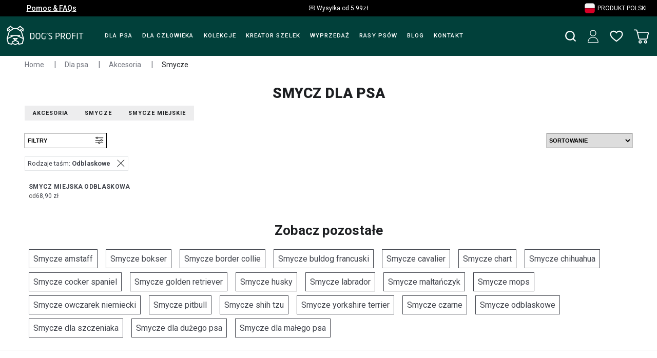

--- FILE ---
content_type: text/html; charset=utf-8
request_url: https://dogsprofit.com/c/dla-psa/akcesoria/smycze?a=112
body_size: 37529
content:
<!doctype html>
<html data-n-head-ssr lang="pl" data-n-head="%7B%22lang%22:%7B%22ssr%22:%22pl%22%7D%7D">
  <head >
    <title>Smycze dla psa odblaskowe | Dog&#x27;s Profit</title><meta data-n-head="ssr" charset="utf-8"><meta data-n-head="ssr" name="viewport" content="width=device-width, initial-scale=1"><meta data-n-head="ssr" data-hid="description" name="description" content="Kolorowe obroże, szelki i smycze dla Twojego psa. Akcesoria spacerowe dla małych, średnich i dużych psów wykonane z miękkiej i bardzo odpornej taśmy. Legowiska, karmy i wiele więcej."><meta data-n-head="ssr" data-hid="og:description" property="og:description" content="Kolorowe obroże, szelki i smycze dla Twojego psa. Akcesoria spacerowe dla małych, średnich i dużych psów wykonane z miękkiej i bardzo odpornej taśmy. Legowiska, karmy i wiele więcej."><meta data-n-head="ssr" data-hid="og:site_name" name="og:site_name" property="og:site_name" content="Dog&#x27;s Profit - najlepszy sklep dla Twojego psa!"><meta data-n-head="ssr" data-hid="apple-mobile-web-app-title" name="apple-mobile-web-app-title" content="Dog&#x27;s Profit - najlepszy sklep dla Twojego psa!"><meta data-n-head="ssr" name="generator" content="Vue Storefront 2"><meta data-n-head="ssr" data-hid="charset" charset="utf-8"><meta data-n-head="ssr" data-hid="mobile-web-app-capable" name="mobile-web-app-capable" content="yes"><meta data-n-head="ssr" data-hid="theme-color" name="theme-color" content="#5ECE7B"><meta data-n-head="ssr" data-hid="og:type" name="og:type" property="og:type" content="website"><meta data-n-head="ssr" data-hid="og:title" property="og:title" content="Smycze dla psa odblaskowe | Dog&#x27;s Profit"><meta data-n-head="ssr" data-hid="og:image" property="og:image" content="https://api.dogsprofit.com/assets/smycz_dla_psa__preview.jpg?preset=large&amp;format=webp"><meta data-n-head="ssr" data-hid="robots" name="robots" content="index,follow"><link data-n-head="ssr" rel="icon" type="image/x-icon" href="/dogs_profit_ico.ico"><link data-n-head="ssr" rel="apple-touch-icon" href="/dogs_profit_ico.png"><link data-n-head="ssr" rel="shortcut icon" href="/dogs_profit_ico.ico"><link data-n-head="ssr" data-hid="gf-prefetch" rel="dns-prefetch" href="https://fonts.gstatic.com/"><link data-n-head="ssr" data-hid="gf-preconnect" rel="preconnect" href="https://fonts.gstatic.com/" crossorigin=""><link data-n-head="ssr" data-hid="gf-preload" rel="preload" as="style" href="https://fonts.googleapis.com/css2?family=Roboto:ital,wght@0,300;0,400;0,500;0,700;0,900;1,300;1,400&amp;display=swap"><link data-n-head="ssr" data-hid="shortcut-icon" rel="shortcut icon" href="/favicon.ico"><link data-n-head="ssr" rel="manifest" href="/_nuxt/manifest.b96a98cc.json" data-hid="manifest"><link data-n-head="ssr" rel="preload" as="image" href="/_ipx/q_50,s_140x35/icons/logo_h-1-white.svg"><link data-n-head="ssr" data-hid="canonical" rel="canonical" href="https://dogsprofit.com/c/dla-psa/akcesoria/smycze?a=112"><script data-n-head="ssr" data-hid="gtm-script">if(!window._gtm_init){window._gtm_init=1;(function(w,n,d,m,e,p){w[d]=(w[d]==1||n[d]=='yes'||n[d]==1||n[m]==1||(w[e]&&w[e][p]&&w[e][p]()))?1:0})(window,navigator,'doNotTrack','msDoNotTrack','external','msTrackingProtectionEnabled');(function(w,d,s,l,x,y){w[x]={};w._gtm_inject=function(i){if(w.doNotTrack||w[x][i])return;w[x][i]=1;w[l]=w[l]||[];w[l].push({'gtm.start':new Date().getTime(),event:'gtm.js'});var f=d.getElementsByTagName(s)[0],j=d.createElement(s);j.defer=true;j.src='https://www.googletagmanager.com/gtm.js?id='+i;f.parentNode.insertBefore(j,f);};w[y]('GTM-5B8GTLZH')})(window,document,'script','dataLayer','_gtm_ids','_gtm_inject')}</script><script data-n-head="ssr" data-hid="gf-script">(function(){var l=document.createElement('link');l.rel="stylesheet";l.href="https://fonts.googleapis.com/css2?family=Roboto:ital,wght@0,300;0,400;0,500;0,700;0,900;1,300;1,400&display=swap";document.querySelector("head").appendChild(l);})();</script><script data-n-head="ssr" type="application/ld+json">{"@context":"https://schema.org","@type":"BreadcrumbList","itemListElement":[[{"@type":"ListItem","position":1,"name":"Home","item":"https://dogsprofit.com/"},{"@type":"ListItem","position":2,"name":"Dla psa","item":"https://dogsprofit.com/c/dla-psa"},{"@type":"ListItem","position":3,"name":"Akcesoria","item":"https://dogsprofit.com/c/dla-psa/akcesoria"},{"@type":"ListItem","position":4,"name":"Smycze","item":"https://dogsprofit.com/c/dla-psa/akcesoria/smycze"}]]}</script><script data-n-head="ssr" type="application/ld+json">{"@context":"https://schema.org","@type":"ItemList","itemListElement":[[{"@type":"ListItem","position":1,"url":"https://dogsprofit.com/p/270/smycz-miejska-odblaskowa"}]]}</script><noscript data-n-head="ssr" data-hid="gf-noscript"><link rel="stylesheet" href="https://fonts.googleapis.com/css2?family=Roboto:ital,wght@0,300;0,400;0,500;0,700;0,900;1,300;1,400&display=swap"></noscript><link rel="preload" href="/_nuxt/5c3b75e.modern.js" as="script"><link rel="preload" href="/_nuxt/7bf40fc.modern.js" as="script"><link rel="preload" href="/_nuxt/b80234c.modern.js" as="script"><link rel="preload" href="/_nuxt/0166e13.modern.js" as="script"><link rel="preload" href="/_nuxt/5a70b6e.modern.js" as="script"><link rel="preload" href="/_nuxt/bbad7b8.modern.js" as="script"><style data-vue-ssr-id="eeeac33a:0 a28d9916:0 edf612da:0 f8833e22:0 5578f85e:0 85adfa6a:0 25b462fa:0 16333e04:0 3ac8abff:0 5d51c5ce:0 1c4aaafb:0 2d1864c4:0 62712d4c:0 41bf911f:0 0bac0d67:0 36052f96:0 6032c957:0 58914fac:0 1b94825f:0 6d377b08:0 8d508234:0 7532bb99:0 4e61ee8b:0 298813ea:0 121e8bae:0 dbe368ba:0 634d97f4:0 1f237ea8:0 43aea278:0 178f6e04:0 b1e89bea:0 b6b80134:0 3aa30581:0 2341dc17:0 0ca68740:0 783a9bfc:0">.display-none{display:none}.sf-table__header{font-weight:700}.sf-table__data,.sf-table__header{font-size:12px;text-align:center}::v-deep .sf-sidebar__aside{z-index:4!important}.sf-radio .search-input{opacity:1!important;left:unset!important}:root{--font-family--primary:"Roboto",sans-serif!important;--font-family--secondary:"Roboto",sans-serif!important}#__nuxt{--_c-jolo-primary:#038c7f;--_c-jolo-primary-base:3,140,127;--_c-jolo-primary-lighten:#04a596;--_c-jolo-primary-darken:#027368;--c-primary:var(--_c-jolo-primary);--c-primary-base:var(--_c-jolo-primary-base);--c-primary-lighten:var(--_c-jolo-primary-lighten);--c-primary-darken:var(--_c-jolo-primary-darken);--_c-green-primary:var(--_c-jolo-primary);--_c-green-primary-base:var(--_c-jolo-primary-base);--_c-green-primary-lighten:var(--_c-jolo-primary-lighten);--_c-green-primary-darken:var(--_c-jolo-primary-darken)}.sf-modal__container{z-index:5!important}.cc-info{box-sizing:border-box!important;margin:10px 0 0!important;padding:15px 10px!important;border-radius:.4rem;background:#f0f4f7;width:100%}.cc-info__list{display:flex!important;padding:3px 0!important;font-size:11px}.cc-info__list-left{width:100px!important;font-weight:600!important}.cc-info__list-right{flex:1!important;margin-left:10px!important}.sf-input--outline{width:100%}.sf-input{height:auto;margin-bottom:5px}.sf-input__label{top:50%!important;left:8px!important}.sf-input.has-text .sf-input__label{top:-5px!important;left:5px!important;font-size:var(--font-size--xs)!important;padding:0 4px!important;margin:0!important}.sf-input input{padding:0 .5rem!important;height:45px!important}.sf-input__wrapper{margin-bottom:2px;height:auto}.sf-input input:focus~.sf-input__label{top:-5px!important;left:4px!important;font-size:var(--font-size--xs)!important;padding:0 4px!important;margin:0!important;transform:none!important}.sf-select__dropdown{border:1px solid var(--c-secondary-variant)!important;height:47px!important}.sf-select{padding:0!important;display:block!important}.sf-select label{top:-5px;left:4px;background:#fff}#category{box-sizing:border-box}@media(min-width:1920px){#category{max-width:100%!important;margin:auto}}#static{box-sizing:border-box}@media(min-width:1920px){#static{max-width:1440px!important;margin:auto}}#product{box-sizing:border-box}@media(min-width:1920px){#product{max-width:1440px!important;margin:0 auto}}#home{box-sizing:border-box}@media(min-width:1920px){#home,.sf-header__header,.sf-top-bar__container{max-width:1440px!important;margin:0 auto}}.sf-content-pages,.sf-content-pages__content{height:auto!important}.sf-content-pages__content img{width:100%}.nl-button{padding:.9rem 1.3rem!important;text-decoration:none!important;font-weight:600!important;box-sizing:border-box;border:2px solid transparent;display:inline-flex;align-items:center;justify-content:center;line-height:1}.nl-button.primary{background-color:var(--c-primary)!important;color:#fff!important}.nl-button.primary-outline{background-color:transparent;border-color:var(--c-gray-variant);color:#000!important}.nl-button.full-width{width:100%}.error-message{border:2px solid #b01b2e;font-size:.8rem}.error-message,.success-message{padding:.7rem 1.3rem!important;box-sizing:border-box;font-weight:600;text-transform:uppercase;width:100%;display:inline-flex;align-items:center;justify-content:center;line-height:1.5;margin-bottom:.5rem;text-align:center}.success-message{border:2px solid var(--_c-jolo-primary);font-size:.76rem}.extra-margin{margin-bottom:1rem!important}
.nuxt-progress{position:fixed;top:0;left:0;right:0;height:2px;width:0;opacity:1;transition:width .1s,opacity .4s;background-color:#fff;z-index:999999}.nuxt-progress.nuxt-progress-notransition{transition:none}.nuxt-progress-failed{background-color:red}
.glide{position:relative;width:100%;box-sizing:border-box}.glide *{box-sizing:inherit}.glide__slides,.glide__track{overflow:hidden}.glide__slides{position:relative;width:100%;list-style:none;-webkit-backface-visibility:hidden;backface-visibility:hidden;transform-style:preserve-3d;touch-action:pan-Y;margin:0;padding:0;white-space:nowrap;display:flex;flex-wrap:nowrap;will-change:transform}.glide__slide,.glide__slides--dragging{-webkit-user-select:none;-moz-user-select:none;-ms-user-select:none;user-select:none}.glide__slide{width:100%;height:100%;flex-shrink:0;white-space:normal;-webkit-touch-callout:none;-webkit-tap-highlight-color:transparent}.glide__slide a{-webkit-user-select:none;user-select:none;-webkit-user-drag:none;-moz-user-select:none;-ms-user-select:none}.glide__arrows,.glide__bullets{-webkit-touch-callout:none;-webkit-user-select:none;-moz-user-select:none;-ms-user-select:none;user-select:none}.glide--rtl{direction:rtl}.text-black,.text-black--variant{color:#1d1f22!important;color:var(--c-dark)!important}.bg-black,.bg-black--variant{background-color:#1d1f22!important;background-color:var(--c-dark)!important}.text-white,.text-white--variant{color:#fff!important;color:var(--c-white)!important}.bg-white,.bg-white--variant{background-color:#fff!important;background-color:var(--c-white)!important}.text-primary{color:#5ece7b!important;color:var(--c-primary)!important}.text-primary--variant{color:#9ee2b0!important;color:var(--c-primary-variant)!important}.bg-primary{background-color:#5ece7b!important;background-color:var(--c-primary)!important}.bg-primary--variant{background-color:#9ee2b0!important;background-color:var(--c-primary-variant)!important}.text-secondary{color:#1d1f22!important;color:var(--c-secondary)!important}.text-secondary--variant{color:#43464e!important;color:var(--c-secondary-variant)!important}.bg-secondary{background-color:#1d1f22!important;background-color:var(--c-secondary)!important}.bg-secondary--variant{background-color:#43464e!important;background-color:var(--c-secondary-variant)!important}.text-light{color:#f1f2f3!important;color:var(--c-light)!important}.text-light--variant{color:#fff!important;color:var(--c-light-variant)!important}.bg-light{background-color:#f1f2f3!important;background-color:var(--c-light)!important}.bg-light--variant{background-color:#fff!important;background-color:var(--c-light-variant)!important}.text-dark{color:#1d1f22!important;color:var(--c-dark)!important}.text-dark--variant{color:#43464e!important;color:var(--c-dark-variant)!important}.bg-dark{background-color:#1d1f22!important;background-color:var(--c-dark)!important}.bg-dark--variant{background-color:#43464e!important;background-color:var(--c-dark-variant)!important}.text-info{color:#0468db!important;color:var(--c-info)!important}.text-info--variant{color:#e1f4fe!important;color:var(--c-info-variant)!important}.bg-info{background-color:#0468db!important;background-color:var(--c-info)!important}.bg-info--variant{background-color:#e1f4fe!important;background-color:var(--c-info-variant)!important}.text-success{color:#5ece7b!important;color:var(--c-success)!important}.text-success--variant{color:#9ee2b0!important;color:var(--c-success-variant)!important}.bg-success{background-color:#5ece7b!important;background-color:var(--c-success)!important}.bg-success--variant{background-color:#9ee2b0!important;background-color:var(--c-success-variant)!important}.text-warning{color:#ecc713!important;color:var(--c-warning)!important}.text-warning--variant{color:#f6e389!important;color:var(--c-warning-variant)!important}.bg-warning{background-color:#ecc713!important;background-color:var(--c-warning)!important}.bg-warning--variant{background-color:#f6e389!important;background-color:var(--c-warning-variant)!important}.text-danger{color:#d12727!important;color:var(--c-danger)!important}.text-danger--variant{color:#fcede8!important;color:var(--c-danger-variant)!important}.bg-danger{background-color:#d12727!important;background-color:var(--c-danger)!important}.bg-danger--variant{background-color:#fcede8!important;background-color:var(--c-danger-variant)!important}@media(min-width:1024px){.smartphone-only{display:none!important}}@media(max-width:1023px){.desktop-only{display:none!important}}:root{--c-black:#1d1f22;--c-black-base:29,31,34;--c-black-lighten:#292c30;--c-black-darken:#111214;--c-white:#fff;--_c-green-primary:#5ece7b;--_c-green-primary-base:94,206,123;--_c-green-primary-lighten:#72d48b;--_c-green-primary-darken:#4ac86b;--_c-green-secondary:#9ee2b0;--_c-green-secondary-base:158,226,176;--_c-green-secondary-lighten:#b2e8c0;--_c-green-secondary-darken:#8adca0;--_c-dark-primary:#1d1f22;--_c-dark-primary-base:29,31,34;--_c-dark-primary-lighten:#292c30;--_c-dark-primary-darken:#111214;--_c-dark-secondary:#43464e;--_c-dark-secondary-base:67,70,78;--_c-dark-secondary-lighten:#4f525c;--_c-dark-secondary-darken:#373a40;--_c-gray-primary:#72757e;--_c-gray-primary-base:114,117,126;--_c-gray-primary-lighten:#7f828b;--_c-gray-primary-darken:#666971;--_c-gray-secondary:#8d8f9a;--_c-gray-secondary-base:141,143,154;--_c-gray-secondary-lighten:#9b9ca6;--_c-gray-secondary-darken:#7f828e;--_c-gray-accent:#e0e0e1;--_c-gray-accent-base:224,224,225;--_c-gray-accent-lighten:#ededee;--_c-gray-accent-darken:#d3d3d4;--_c-light-primary:#f1f2f3;--_c-light-primary-base:241,242,243;--_c-light-primary-lighten:#fff;--_c-light-primary-darken:#e3e5e7;--_c-light-secondary:#fff;--_c-light-secondary-base:255,255,255;--_c-light-secondary-lighten:#fff;--_c-light-secondary-darken:#f2f2f2;--_c-red-primary:#d12727;--_c-red-primary-base:209,39,39;--_c-red-primary-lighten:#da3838;--_c-red-primary-darken:#bc2323;--_c-red-secondary:#fcede8;--_c-red-secondary-base:252,237,232;--_c-red-secondary-lighten:#fff;--_c-red-secondary-darken:#f9dbd1;--_c-yellow-primary:#ecc713;--_c-yellow-primary-base:236,199,19;--_c-yellow-primary-lighten:#eecd2b;--_c-yellow-primary-darken:#d4b311;--_c-yellow-secondary:#f6e389;--_c-yellow-secondary-base:246,227,137;--_c-yellow-secondary-lighten:#f8e9a1;--_c-yellow-secondary-darken:#f4dd71;--_c-blue-primary:#0468db;--_c-blue-primary-base:4,104,219;--_c-blue-primary-lighten:#0474f4;--_c-blue-primary-darken:#045cc2;--_c-blue-secondary:#e1f4fe;--_c-blue-secondary-base:225,244,254;--_c-blue-secondary-lighten:#fafdff;--_c-blue-secondary-darken:#c8ebfd;--c-body:var(--_c-light-secondary);--c-text:var(--_c-dark-primary);--c-text-muted:var(--_c-gray-primary);--c-text-disabled:var(--_c-gray-accent);--c-link:var(--_c-dark-secondary);--c-link-hover:var(--c-black);--c-primary:var(--_c-green-primary);--c-primary-base:var(--_c-green-primary-base);--c-primary-lighten:var(--_c-green-primary-lighten);--c-primary-darken:var(--_c-green-primary-darken);--c-primary-variant:var(--_c-green-secondary);--c-on-primary:var(--_c-light-secondary);--c-secondary:var(--_c-dark-primary);--c-secondary-base:var(--_c-dark-primary-base);--c-secondary-lighten:var(--_c-dark-primary-lighten);--c-secondary-darken:var(--_c-dark-primary-darken);--c-secondary-variant:var(--_c-dark-secondary);--c-on-secondary:var(--_c-light-secondary);--c-light:var(--_c-light-primary);--c-light-base:var(--_c-light-primary-base);--c-light-lighten:var(--_c-light-primary-lighten);--c-light-darken:var(--_c-light-primary-darken);--c-light-variant:var(--_c-light-secondary);--c-on-light:var(--c-black);--c-gray:var(--_c-gray-primary);--c-gray-base:var(--_c-gray-primary-base);--c-gray-lighten:var(--_c-gray-primary-lighten);--c-gray-darken:var(--_c-gray-primary-darken);--c-gray-variant:var(--_c-gray-secondary);--c-on-gray:var(--c-black);--c-dark:var(--_c-dark-primary);--c-dark-base:var(--_c-dark-primary-base);--c-dark-lighten:var(--_c-dark-primary-lighten);--c-dark-darken:var(--_c-dark-primary-darken);--c-dark-variant:var(--_c-dark-secondary);--c-on-dark:var(--_c-light-secondary);--c-info:var(--_c-blue-primary);--c-info-base:var(--_c-blue-primary-base);--c-info-lighten:var(--_c-blue-primary-lighten);--c-info-darken:var(--_c-blue-primary-darken);--c-info-variant:var(--_c-blue-secondary);--c-on-info:var(--_c-light-secondary);--c-success:var(--_c-green-primary);--c-success-base:var(--_c-green-primary-base);--c-success-lighten:var(--_c-green-primary-lighten);--c-success-darken:var(--_c-green-primary-darken);--c-success-variant:var(--_c-green-secondary);--c-on-success:var(--_c-light-secondary);--c-warning:var(--_c-yellow-primary);--c-warning-base:var(--_c-yellow-primary-base);--c-warning-lighten:var(--_c-yellow-primary-lighten);--c-warning-darken:var(--_c-yellow-primary-darken);--c-warning-variant:var(--_c-yellow-secondary);--c-on-warning:var(--_c-light-secondary);--c-danger:var(--_c-red-primary);--c-danger-base:var(--_c-red-primary-base);--c-danger-lighten:var(--_c-red-primary-lighten);--c-danger-darken:var(--_c-red-primary-darken);--c-danger-variant:var(--_c-red-secondary);--c-on-danger:var(--_c-light-secondary);--spacer-2xs:0.25rem;--spacer-xs:0.5rem;--spacer-sm:1rem;--spacer-base:1.5rem;--spacer-lg:2rem;--spacer-xl:2.5rem;--spacer-2xl:5rem;--spacer-3xl:10rem}.display-none{display:none}:root{--font-family--primary:"Roboto",serif;--font-family--secondary:"Raleway",sans-serif;--font-weight--light:300;--font-weight--normal:400;--font-weight--medium:500;--font-weight--semibold:600;--font-weight--bold:700;--font-size--xs:0.75rem;--font-size--sm:0.875rem;--font-size--base:1rem;--font-size--lg:1.125rem;--h1-font-size:1.5rem;--h2-font-size:1.5rem;--h3-font-size:var(--font-size--lg);--h4-font-size:var(--font-size--lg);--h5-font-size:var(--font-size--base);--h6-font-size:var(--font-size--base)}@media(min-width:1024px){:root{--h1-font-size:2.625rem;--h2-font-size:2.25rem;--h3-font-size:1.625rem;--h4-font-size:1.25rem;--h5-font-size:var(--font-size--base);--h6-font-size:var(--font-size--sm)}}.sf-fade-enter-active,.sf-fade-leave-active{transition:opacity .25s linear}.sf-fade-enter,.sf-fade-leave,.sf-fade-leave-to{opacity:0}.sf-collapse-bottom-enter-active,.sf-collapse-bottom-leave-active{transition:transform .25s ease-in-out}@media(min-width:1024px){.sf-collapse-bottom-enter-active,.sf-collapse-bottom-leave-active{transition:transform .35 ease-in-out}}.sf-collapse-bottom-enter,.sf-collapse-bottom-leave-to{transform:translate3d(0,100%,0)}.sf-collapse-top-enter-active,.sf-collapse-top-leave-active{transition:transform .25s ease-in-out}@media(min-width:1024px){.sf-collapse-top-enter-active,.sf-collapse-top-leave-active{transition:transform .35 ease-in-out}}.sf-collapse-top-enter,.sf-collapse-top-leave-to{transform:translate3d(0,-100%,0)}.sf-slide-left-enter-active,.sf-slide-left-leave-active{transition:transform .4s ease}.sf-slide-left-enter,.sf-slide-left-leave-to{transform:translate3d(-100%,0,0);transition:transform .3s ease-in}.sf-slide-right-enter-active,.sf-slide-right-leave-active{transition:transform .4s ease}.sf-slide-right-enter,.sf-slide-right-leave-to{transform:translate3d(100%,0,0);transition:transform .3s ease-in}.sf-expand{color:#639!important}.sf-expand-enter-active,.sf-expand-leave-active{transition:height .25s ease-in-out;overflow:hidden}.sf-bounce-enter-active{-webkit-animation:sf-bounce .3s;animation:sf-bounce .3s}.sf-bounce-leave-active{animation:sf-bounce .3s reverse}.sf-pulse-enter-active{-webkit-animation:sf-pulse .25s;animation:sf-pulse .25s}.sf-pulse-leave-active{animation:sf-pulse .25s reverse}@-webkit-keyframes sf-bounce{0%{transform:scale(0)}50%{transform:scale(1.2)}to{transform:scale(1)}}@keyframes sf-bounce{0%{transform:scale(0)}50%{transform:scale(1.2)}to{transform:scale(1)}}@-webkit-keyframes sf-pulse{0%{transform:scale(1)}50%{transform:scale(1.2)}to{transform:scale(1)}}@keyframes sf-pulse{0%{transform:scale(1)}50%{transform:scale(1.2)}to{transform:scale(1)}}#layout{box-sizing:border-box;margin-top:89px!important}@media(min-width:1024px){#layout{max-width:100%!important;margin:110px auto auto!important}}.fixed-top{position:fixed;top:0;left:0;width:100%;height:auto;z-index:4}.no-scroll{overflow:hidden;height:100vh}@media(min-width:1024px){.sf-sticky{top:115px!important}}html{width:auto}@media(max-width:1023px){html{overflow-x:hidden}}body{overflow-x:hidden;color:#1d1f22;color:var(--c-text);font-size:1rem;font-size:var(--font-size--base);font-family:"Roboto",serif;font-family:var(--font-family--primary);margin:0;padding:0}a{text-decoration:none;color:#43464e;color:var(--c-link)}a:hover{color:#1d1f22;color:var(--c-link-hover)}h1{font-size:1.5rem;font-size:var(--h1-font-size)}h1,h2{font-family:"Raleway",sans-serif;font-family:var(--font-family--secondary);line-height:1.6;margin:0}h2{font-size:1.5rem;font-size:var(--h2-font-size)}h3{font-size:1.125rem;font-size:var(--h3-font-size)}h3,h4{font-family:"Raleway",sans-serif;font-family:var(--font-family--secondary);line-height:1.6;margin:0}h4{font-size:1.125rem;font-size:var(--h4-font-size)}
.display-none[data-v-0dc76c6c]{display:none}.topbar[data-v-0dc76c6c]{display:block;background:#000!important;color:#fff!important;z-index:2}.topbar__button[data-v-0dc76c6c]{margin:0 0 0 var(--spacer-xs)}.topbar a[data-v-0dc76c6c]{color:#fff!important}[data-v-0dc76c6c] .sf-top-bar__container{height:2rem;font-size:12px}[data-v-0dc76c6c] .sf-top-bar__container .desktop-only{display:flex;flex-direction:row;align-items:center}.produkt-polski[data-v-0dc76c6c]{margin-right:5px}
.display-none{display:none}.sf-top-bar{background-color:var(--c-light);background-color:var(--top-bar-background,var(--c-light))}.sf-top-bar__container{padding:var(--top-bar-padding,0 var(--spacer-base));box-sizing:border-box;justify-content:space-between;justify-content:var(--topbar-justify-content,space-between);max-width:77.5rem;max-width:var(--sf-topbar-width,77.5rem);height:2.5rem;height:var(--top-bar-height,2.5rem);margin:0 auto;font:var(--font-weight--normal) var(--font-size--sm)/1.6 var(--font-family--secondary);font:var(--bar-font,var(--bar-font-weight,var(--font-weight--normal)) var(--bar-font-size,var(--font-size--sm))/var(--bar-font-line-height,1.6) var(--bar-font-family,var(--font-family--secondary)))}.sf-top-bar__center,.sf-top-bar__container,.sf-top-bar__left,.sf-top-bar__right{display:flex;align-items:center}@media(min-width:1024px){.sf-top-bar{--top-bar-padding:0}}
.display-none{display:none}.sf-button{--link-color:var(--button-color,var(--c-light-variant));box-sizing:border-box;position:relative;width:var(--button-width);width:var(--button-size,var(--button-width));height:var(--button-height);height:var(--button-size,var(--button-height));display:flex;display:var(--button-display,flex);align-items:center;justify-content:center;padding:var(--button-padding,var(--spacer-sm) var(--spacer-base));color:var(--c-light-variant);color:var(--button-color,var(--c-light-variant));background:var(--c-primary);background:var(--button-background,var(--c-primary));transition:background .8s;transition:var(--button-transition,background .8s);background-position:50%;text-transform:uppercase;text-transform:var(--button-text-transform,uppercase);-webkit-text-decoration:var(--button-text-decoration);text-decoration:var(--button-text-decoration);cursor:pointer;cursor:var(--button-cursor,pointer);border-radius:0;border-radius:var(--button-border-radius,0);white-space:nowrap;white-space:var(--button-wrap,nowrap);font:var(--font-weight--semibold) var(--font-size--base)/1.2 var(--font-family--secondary);font:var(--button-font,var(--button-font-weight,var(--font-weight--semibold)) var(--button-font-size,var(--font-size--base))/var(--button-font-line-height,1.2) var(--button-font-family,var(--font-family--secondary)));border:var(--button-border,var(--button-border-style,solid) var(--button-border-color,var(--c-primary)));border-width:0;border-width:var(--button-border-width,0);--button-box-shadow-opacity:0}.sf-button:before{content:"";position:absolute;z-index:-1;top:0;left:0;width:100%;height:100%;border-radius:inherit;transition:opacity .2s ease-in-out,box-shadow .2s ease-in-out;transition:var(--button-box-shadow-transition,opacity var(--button-box-shadow-transition-opacity-duration,.2s) var(--button-box-shadow-transition-opacity-timing-function,ease-in-out),box-shadow var(--button-box-shadow-transition-box-shadow-duration,.2s) var(--button-box-shadow-transition-box-shadow-timing-function,ease-in-out));opacity:var(--button-box-shadow-opacity);box-shadow:4px 12px 24px 0 var(--c-gray);box-shadow:var(--button-box-shadow,var(--button-box-shadow-h-offset,4px) var(--button-box-shadow-v-offset,12px) var(--button-box-shadow-blur,24px) var(--button-box-shadow-spread,0) var(--button-box-shadow-color,var(--c-gray)));will-change:opacity,box-shadow}.sf-button.color-black{--button-background:var(--c-dark)}.sf-button.color-black:hover{--button-background:var(--c-dark) radial-gradient(circle,transparent 1%,var(--c-dark) 0) center/15000%}.sf-button.color-black:active{--button-background:var(--c-dark) radial-gradient(circle,transparent 40%,var(--c-dark) 0) center/15000%}.sf-button.color-white{--button-background:var(--c-white)}.sf-button.color-white:hover{--button-background:var(--c-white) radial-gradient(circle,transparent 1%,var(--c-white) 0) center/15000%}.sf-button.color-white:active{--button-background:var(--c-white) radial-gradient(circle,transparent 40%,var(--c-white) 0) center/15000%}.sf-button.color-primary{--button-background:var(--c-primary)}.sf-button.color-primary:hover{--button-background:var(--c-primary) radial-gradient(circle,transparent 1%,var(--c-primary-variant) 0) center/15000%}.sf-button.color-primary:active{--button-background:var(--c-primary) radial-gradient(circle,transparent 40%,var(--c-primary-variant) 0) center/15000%}.sf-button.color-secondary{--button-background:var(--c-secondary)}.sf-button.color-secondary:hover{--button-background:var(--c-secondary) radial-gradient(circle,transparent 1%,var(--c-secondary-variant) 0) center/15000%}.sf-button.color-secondary:active{--button-background:var(--c-secondary) radial-gradient(circle,transparent 40%,var(--c-secondary-variant) 0) center/15000%}.sf-button.color-light{--button-background:var(--c-light)}.sf-button.color-light:hover{--button-background:var(--c-light) radial-gradient(circle,transparent 1%,var(--c-light-variant) 0) center/15000%}.sf-button.color-light:active{--button-background:var(--c-light) radial-gradient(circle,transparent 40%,var(--c-light-variant) 0) center/15000%}.sf-button.color-dark{--button-background:var(--c-dark)}.sf-button.color-dark:hover{--button-background:var(--c-dark) radial-gradient(circle,transparent 1%,var(--c-dark-variant) 0) center/15000%}.sf-button.color-dark:active{--button-background:var(--c-dark) radial-gradient(circle,transparent 40%,var(--c-dark-variant) 0) center/15000%}.sf-button.color-info{--button-background:var(--c-info)}.sf-button.color-info:hover{--button-background:var(--c-info) radial-gradient(circle,transparent 1%,var(--c-info-variant) 0) center/15000%}.sf-button.color-info:active{--button-background:var(--c-info) radial-gradient(circle,transparent 40%,var(--c-info-variant) 0) center/15000%}.sf-button.color-success{--button-background:var(--c-success)}.sf-button.color-success:hover{--button-background:var(--c-success) radial-gradient(circle,transparent 1%,var(--c-success-variant) 0) center/15000%}.sf-button.color-success:active{--button-background:var(--c-success) radial-gradient(circle,transparent 40%,var(--c-success-variant) 0) center/15000%}.sf-button.color-warning{--button-background:var(--c-warning)}.sf-button.color-warning:hover{--button-background:var(--c-warning) radial-gradient(circle,transparent 1%,var(--c-warning-variant) 0) center/15000%}.sf-button.color-warning:active{--button-background:var(--c-warning) radial-gradient(circle,transparent 40%,var(--c-warning-variant) 0) center/15000%}.sf-button.color-danger{--button-background:var(--c-danger)}.sf-button.color-danger:hover{--button-background:var(--c-danger) radial-gradient(circle,transparent 1%,var(--c-danger-variant) 0) center/15000%}.sf-button.color-danger:active{--button-background:var(--c-danger) radial-gradient(circle,transparent 40%,var(--c-danger-variant) 0) center/15000%}.sf-button.color-light{color:var(--c-gray)}.sf-button.color-light:hover{--button-background:var(--c-light) radial-gradient(circle,transparent 1%,var(--c-text-disabled) 0) center/15000%}.sf-button.color-light:active{--button-background:var(--c-light) radial-gradient(circle,transparent 40%,var(--c-text-disabled) 0) center/15000%}.sf-button:hover{--button-box-shadow-opacity:0.25;--button-background:var(--c-primary) radial-gradient(circle,transparent 1%,var(--c-primary-variant) 0) center/15000%}.sf-button:active{--button-box-shadow:none;--button-background:var(--c-primary) radial-gradient(circle,transparent 40%,var(--c-primary-variant) 0) center/15000%;--button-transition:background 0s;--button-text-decoration:underline;background-size:100%}.sf-button--pure{--button-padding:0;--button-background:transparent;--button-color:var(--c-text);--button-text-transform:none;--button-wrap:normal;--button-box-shadow:none}.sf-button--pure:active,.sf-button--pure:hover{--button-background:transparent;--button-text-decoration:none}.sf-button--full-width{--button-width:100%}.sf-button--outline{--button-border-width:1px;--button-color:var(--c-text)}.sf-button--outline,.sf-button--outline:hover{--button-background:transparent}.sf-button--outline:active{--button-border-color:var(--c-primary-variant);--button-background:transparent;--button-transition:color 150ms linear}.sf-button--outline.color-black{--button-border-color:var(--c-dark);--button-background:transparent}.sf-button--outline.color-black:active{--button-background:transparent}.sf-button--outline.color-white{--button-border-color:var(--c-white);--button-background:transparent}.sf-button--outline.color-white:active{--button-background:transparent}.sf-button--outline.color-primary{--button-border-color:var(--c-primary);--button-background:transparent}.sf-button--outline.color-primary:active{--button-background:transparent}.sf-button--outline.color-secondary{--button-border-color:var(--c-secondary);--button-background:transparent}.sf-button--outline.color-secondary:active{--button-background:transparent}.sf-button--outline.color-light{--button-border-color:var(--c-light);--button-background:transparent}.sf-button--outline.color-light:active{--button-background:transparent}.sf-button--outline.color-dark{--button-border-color:var(--c-dark)}.sf-button--outline.color-dark,.sf-button--outline.color-dark:active{--button-background:transparent}.sf-button--outline.color-info{--button-border-color:var(--c-info)}.sf-button--outline.color-info,.sf-button--outline.color-info:active{--button-background:transparent}.sf-button--outline.color-success{--button-border-color:var(--c-success);--button-background:transparent}.sf-button--outline.color-success:active{--button-background:transparent}.sf-button--outline.color-warning{--button-border-color:var(--c-warning);--button-background:transparent}.sf-button--outline.color-warning:active{--button-background:transparent}.sf-button--outline.color-danger{--button-border-color:var(--c-danger);--button-background:transparent}.sf-button--outline.color-danger:active{--button-background:transparent}.sf-button--text{--button-border-width:0;--button-padding:0;--button-background:transparent;--button-color:var(--c-text);--button-text-transform:none;--button-text-decoration:underline;--button-font-size:var(--font-size--sm);--button-font-weight:var(--font-weight--medium);--button-box-shadow:none;display:inline}.sf-button--text:hover{--button-background:transparent;--button-color:var(--c-primary)}.sf-button--text:active{--button-color:var(--c-gray)}.sf-button--text.color-black{--button-background:transparent}.sf-button--text.color-black:hover{--button-color:var(--c-dark)}.sf-button--text.color-black:active{--button-color:var(--c-gray);--button-background:transparent}.sf-button--text.color-white{--button-background:transparent}.sf-button--text.color-white:hover{--button-color:var(--c-white)}.sf-button--text.color-white:active{--button-color:var(--c-gray);--button-background:transparent}.sf-button--text.color-primary{--button-background:transparent}.sf-button--text.color-primary:hover{--button-color:var(--c-primary)}.sf-button--text.color-primary:active{--button-color:var(--c-gray);--button-background:transparent}.sf-button--text.color-secondary{--button-background:transparent}.sf-button--text.color-secondary:hover{--button-color:var(--c-secondary)}.sf-button--text.color-secondary:active{--button-color:var(--c-gray);--button-background:transparent}.sf-button--text.color-light{--button-background:transparent}.sf-button--text.color-light:hover{--button-color:var(--c-light)}.sf-button--text.color-light:active{--button-color:var(--c-gray);--button-background:transparent}.sf-button--text.color-dark{--button-background:transparent}.sf-button--text.color-dark:hover{--button-color:var(--c-dark)}.sf-button--text.color-dark:active{--button-color:var(--c-gray);--button-background:transparent}.sf-button--text.color-info{--button-background:transparent}.sf-button--text.color-info:hover{--button-color:var(--c-info)}.sf-button--text.color-info:active{--button-color:var(--c-gray);--button-background:transparent}.sf-button--text.color-success{--button-background:transparent}.sf-button--text.color-success:hover{--button-color:var(--c-success)}.sf-button--text.color-success:active{--button-color:var(--c-gray);--button-background:transparent}.sf-button--text.color-warning{--button-background:transparent}.sf-button--text.color-warning:hover{--button-color:var(--c-warning)}.sf-button--text.color-warning:active{--button-color:var(--c-gray);--button-background:transparent}.sf-button--text.color-danger{--button-background:transparent}.sf-button--text.color-danger:hover{--button-color:var(--c-danger)}.sf-button--text.color-danger:active{--button-color:var(--c-gray);--button-background:transparent}.sf-button.is-disabled--button,.sf-button.is-disabled--button:active,.sf-button.is-disabled--button:hover{--button-color:var(--c-text-disabled);--button-border-color:transparent;--button-background:var(--c-light);--button-box-shadow:none;pointer-events:none;cursor:default}.sf-button.is-disabled--button.sf-button--text,.sf-button.is-disabled--button:active.sf-button--text,.sf-button.is-disabled--button:hover.sf-button--text{--button-background:transparent;--button-color:var(--c-gray-variant)}.sf-button.is-disabled--button.sf-button--outline,.sf-button.is-disabled--button:active.sf-button--outline,.sf-button.is-disabled--button:hover.sf-button--outline{--button-border-color:var(--c-light);--button-background:transparent}.sf-button--underlined{--button-border-width:0 0 1px 0;--button-border-color:var(--c-light);--button-background:transparent;--button-color:var(--c-text-muted);--button-box-shadow:none}.sf-button--underlined:active{--button-background:var(--c-gray-variant);--button-color:var(--c-light-variant)}.sf-button--underlined:hover{--button-background:var(--c-gray-variant);--button-color:var(--c-white)}.sf-button--underlined.color-black{--button-background:transparent}.sf-button--underlined.color-black:active{--button-background:var(--c-dark);--button-border-width:0 0 1px 0;--button-border-color:var(--c-light)}.sf-button--underlined.color-white{--button-background:transparent}.sf-button--underlined.color-white:active{--button-background:var(--c-white);--button-border-width:0 0 1px 0;--button-border-color:var(--c-light)}.sf-button--underlined.color-primary{--button-background:transparent}.sf-button--underlined.color-primary:active{--button-background:var(--c-primary);--button-border-width:0 0 1px 0;--button-border-color:var(--c-light)}.sf-button--underlined.color-secondary{--button-background:transparent}.sf-button--underlined.color-secondary:active{--button-background:var(--c-secondary);--button-border-width:0 0 1px 0;--button-border-color:var(--c-light)}.sf-button--underlined.color-light{--button-background:transparent}.sf-button--underlined.color-light:active{--button-background:var(--c-light);--button-border-width:0 0 1px 0;--button-border-color:var(--c-light)}.sf-button--underlined.color-dark{--button-background:transparent}.sf-button--underlined.color-dark:active{--button-background:var(--c-dark);--button-border-width:0 0 1px 0;--button-border-color:var(--c-light)}.sf-button--underlined.color-info{--button-background:transparent}.sf-button--underlined.color-info:active{--button-background:var(--c-info);--button-border-width:0 0 1px 0;--button-border-color:var(--c-light)}.sf-button--underlined.color-success{--button-background:transparent}.sf-button--underlined.color-success:active{--button-background:var(--c-success);--button-border-width:0 0 1px 0;--button-border-color:var(--c-light)}.sf-button--underlined.color-warning{--button-background:transparent}.sf-button--underlined.color-warning:active{--button-background:var(--c-warning);--button-border-width:0 0 1px 0;--button-border-color:var(--c-light)}.sf-button--underlined.color-danger{--button-background:transparent}.sf-button--underlined.color-danger:active{--button-background:var(--c-danger);--button-border-width:0 0 1px 0;--button-border-color:var(--c-light)}@media(min-width:1024px){.sf-button{--button-padding:var(--spacer-sm) var(--spacer-lg)}.sf-button--pure,.sf-button--text{--button-padding:0}}.sf-link{--button-width:var(--spacer-3xl)}.sf-link.is-disabled--link,.sf-link.is-disabled--link:hover{--button-box-shadow:none;--button-border-color:transparent;--button-background:var(--c-light);pointer-events:none;cursor:default}.sf-link.is-disabled--link.sf-button,.sf-link.is-disabled--link:hover.sf-button{--button-color:var(--c-text-disabled)}.sf-link.is-disabled--link.sf-button--text,.sf-link.is-disabled--link:hover.sf-button--text{--button-background:transparent;--link-color:var(--c-gray-variant)}.sf-link.is-disabled--link.sf-button--outline,.sf-link.is-disabled--link:hover.sf-button--outline{--button-border-color:var(--c-light);--button-background:transparent}.sf-link.sf-button--full-width{--button-width:100%}
.display-none{display:none}.sf-link{color:var(--c-text);color:var(--link-color,var(--c-text));font:var(--font-weight--medium) var(--font-size--sm)/1.4 var(--font-family--secondary);font:var(--link-font,var(--link-font-weight,var(--font-weight--medium)) var(--link-font-size,var(--font-size--sm))/var(--link-font-line-height,1.4) var(--link-font-family,var(--font-family--secondary)));text-decoration:underline;-webkit-text-decoration:var(--link-text-decoration,underline);text-decoration:var(--link-text-decoration,underline)}.sf-link:visited{--link-color:var(--c-link)}.sf-link:hover{--link-color:var(--c-primary)}.sf-link:active{--link-color:var(--c-link)}
.display-none{display:none}.sf-image--wrapper{position:relative;display:inline-block}.sf-image--wrapper:hover{--image-overlay-opacity:1}.sf-image{-o-object-fit:cover;object-fit:cover;width:var(--image-width);height:auto;height:var(--image-height,auto);display:flex}.sf-image:not(.sf-image-loaded){opacity:0;position:absolute}.sf-image:not([alt]),.sf-image[alt=""]{outline-color:red;outline-width:1px;outline-style:dashed}.sf-image--placeholder{display:inline-block}.sf-image--overlay{position:absolute;top:0;width:100%;height:100%;display:flex;justify-content:center;align-items:center;padding:var(--image-overlay-padding);background:rgba(var(--c-dark-base),.6);background:var(--image-overlay-background,rgba(var(--c-dark-base),.6));color:var(--c-white);color:var(--image-overlay-color,var(--c-white));opacity:0;opacity:var(--image-overlay-opacity,0);transition:opacity .15s ease-in-out;font-family:var(--font-family--secondary);font-weight:var(--font-weight--light)}
.display-none[data-v-765bd3d7]{display:none}[data-v-765bd3d7] .sf-search-bar__input{background:#fff!important}.account-dropdown.sf-dropdown[data-v-765bd3d7]{position:static}.account-dropdown.sf-dropdown[data-v-765bd3d7]  .sf-dropdown__container{position:fixed;width:auto}[data-v-765bd3d7] .link_wyp{color:#01403a!important}[data-v-765bd3d7] .link_now,[data-v-765bd3d7] .link_wyp{font-size:var(--font-size--base);font-weight:600!important}[data-v-765bd3d7] .link_now{color:#038c7f!important}[data-v-765bd3d7] .link_nor{font-size:var(--font-size--base);font-weight:400!important}[data-v-765bd3d7] .sf-header__wrapper{background:#01403a!important}[data-v-765bd3d7] .welcome__modal .sf-modal__container{width:90%;margin:0 auto;height:calc(100vh - 40%);top:25%}@media(min-width:1024px){[data-v-765bd3d7] .welcome__modal .sf-modal__container{width:70%!important;height:-webkit-fit-content;height:-moz-fit-content;height:fit-content;margin-top:15%}}.mobile__header-icons[data-v-765bd3d7]{display:flex;flex-direction:row;align-items:center;grid-gap:5px;gap:5px}@media(min-width:1024px){.mobile__header-icons[data-v-765bd3d7]{display:none}}.mobile__menu-icon[data-v-765bd3d7]{margin-left:var(--spacer-sm)}.desktop__icon-search[data-v-765bd3d7]{cursor:pointer}@media(max-width:1023px){.desktop__icon-search[data-v-765bd3d7]{display:none}}@media(max-width:1023px){[data-v-765bd3d7] .sf-header__header{padding:.5rem}}[data-v-765bd3d7] .sf-header-navigation-item__item--desktop .sf-link{font-size:.72rem!important;font-weight:500!important;text-transform:uppercase!important;letter-spacing:1.04px!important}[data-v-765bd3d7] .sf-header__actions{justify-content:flex-end!important}@media(min-width:1024px){[data-v-765bd3d7] .sf-header__actions{justify-content:space-between!important}}@media only screen and (max-width:1440px)and (min-width:1024px){[data-v-765bd3d7] .sf-header__navigation{margin:0 var(--spacer-sm)!important}[data-v-765bd3d7] .sf-header__header{justify-content:space-between!important}.sf-header__search[data-v-765bd3d7]{--header-search-flex:0 1 15.875rem!important}}.navigation-rest[data-v-765bd3d7]{width:100%;display:flex;margin-top:var(--spacer-base);flex-direction:column;align-items:flex-start}.navigation-rest li[data-v-765bd3d7]{display:flex;width:100%;border-bottom:1px solid var(--c-light)}.navigation-rest li a[data-v-765bd3d7]{padding:var(--mega-menu-column-header-padding,var(--spacer-sm));width:100%}.sf-mega-menu-column__header[data-v-765bd3d7]{font-size:var(--font-size--lg);font-weight:var(--font-weight--semibold)}[data-v-765bd3d7] .sf-header-navigation-item__link{white-space:nowrap;color:#fff!important}[data-v-765bd3d7] .sf-list__item-deep a,[data-v-765bd3d7] .sf-list__item-deep button{font-size:var(--font-size--sm)}[data-v-765bd3d7] .sf-list__item-all{padding:var(--spacer-sm);border-bottom:1px solid var(--c-light)}.sf-header[data-v-765bd3d7]{--header-padding:var(--spacer-sm)}@media(min-width:1024px){.sf-header__icons[data-v-765bd3d7]{display:flex;flex-direction:row;align-items:center}}.sf-header__search[data-v-765bd3d7]{margin:0 10px;width:auto;position:relative;height:40px}@media(min-width:1024px){.sf-header__search[data-v-765bd3d7]{margin:0 auto;width:50%}}.sf-header__search[data-v-765bd3d7]  input{border:1px solid var(--c-dark-variant)!important;padding:10px;height:40px}.sf-header__search[data-v-765bd3d7]  button{top:50%;bottom:unset!important;margin-top:-9px;right:5px}@media(min-width:1024px){.sf-header[data-v-765bd3d7]{--header-padding:0}}@media(max-width:1023px){.sf-header__logo[data-v-765bd3d7]{margin:0!important;display:flex}}.sf-header__logo-menu[data-v-765bd3d7]{display:flex}.sf-header__navigation.is-visible[data-v-765bd3d7]{--header-navigation-display:block}.sf-header__navigation.no-margin[data-v-765bd3d7]{margin-right:var(--spacer-xl)}.sf-header__logo-image[data-v-765bd3d7]{height:100%}.header-on-top[data-v-765bd3d7]{z-index:2}.nav-item[data-v-765bd3d7]{--header-navigation-item-margin:0 var(--spacer-base)}.cart-badge[data-v-765bd3d7]{position:absolute;width:15px;height:15px;top:-4px;left:50%;margin-left:-7px}
.display-none{display:none}.sf-overlay{position:fixed;top:0;right:0;bottom:0;left:0;z-index:1;z-index:var(--overlay-z-index,1);background:rgba(var(--c-gray-base),.7);background:var(--overlay-background,rgba(var(--c-gray-base),.7))}
.display-none{display:none}.sf-header-navigation-item{position:relative;position:var(--header-navigation-item-position,relative);display:flex;flex:0;flex:var(--header-navigation-item-flex,0)}@media(min-width:1024px){.sf-header-navigation-item{--header-navigation-item-flex:1;--header-navigation-item-position:static}}.sf-header-navigation-item__content{position:fixed;position:var(--header-navigation-item-content-position,fixed);top:0;top:var(--header-navigation-item-content-position,0);width:100%;width:var(--header-navigation-item-content-width,100%);z-index:2;z-index:var(--header-navigation-item-content-position,2);--header-navigation-item-padding:0}.sf-header-navigation-item__link{--link-text-decoration:var(--header-navigation-item-text-decoration,none)}.sf-header-navigation-item>.sf-header-navigation-item__menu-item{--menu-item-font-size:var(--font-size--base);--menu-item-font-weight:var(--font-weight--medium);--menu-item-text-transform:uppercase;display:flex;display:var(--header-navigation-item-menu-item-display,flex);padding:var(--header-navigation-item-menu-item-padding,var(--spacer-sm));margin:0;margin:var(--header-navigation-item-menu-item-margin,0);border:var(--header-navigation-item-menu-item-border,var(--header-navigation-item-menu-item-border-style,solid) var(--header-navigation-item-menu-item-border-color,var(--c-light)));border-width:0 0 1px;border-width:var(--header-navigation-item-menu-item-border-width,0 0 1px 0)}.sf-header-navigation-item:hover>:not(.sf-mega-menu){--header-navigation-item-color:var(--c-primary);--header-navigation-item-border-color:var(--c-primary)}.sf-header-navigation-item.is-active:hover>:not(.sf-mega-menu),.sf-header-navigation-item:hover>:not(.sf-mega-menu):active{--header-navigation-item-color:var(--c-primary)}.sf-header-navigation-item--not-stretched{--header-navigation-item-flex:0}.sf-header-navigation-item__item{display:flex;display:var(--header-navigation-item-display,flex)}.sf-header-navigation-item__item--desktop>:not(.sf-mega-menu){--link-color:var(--header-navigation-item-color,var(--c-dark-variant));box-sizing:border-box;flex:1;align-items:center;justify-content:center;padding:var(--header-navigation-item-padding,calc(var(--spacer-sm) - 1px) var(--spacer-sm));margin:0;margin:var(--header-navigation-item-margin,0);border:solid transparent;border:var(--header-navigation-item-border,var(--header-navigation-item-border-style,solid) var(--header-navigation-item-border-color,transparent));border-width:0 0 2px;border-width:var(--header-navigation-item-border-width,0 0 2px 0);transition:border-color .15s ease-in-out,color .15s ease-in-out;transition:var(--header-navigation-item-transition,border-color .15s ease-in-out,color .15s ease-in-out);color:var(--c-dark-variant);color:var(--header-navigation-item-color,var(--c-dark-variant));font:var(--font-weight--normal) var(--font-size--base)/1.2 var(--font-family--secondary);font:var(--header-navigation-item-font,var(--header-navigation-item-font-weight,var(--font-weight--normal)) var(--header-navigation-item-font-size,var(--font-size--base))/var(--header-navigation-item-font-line-height,1.2) var(--header-navigation-item-font-family,var(--font-family--secondary)));text-transform:uppercase;text-decoration:none;text-decoration:initial;text-align:center}@media(min-width:1024px){.sf-header-navigation-item__item--desktop>:not(.sf-mega-menu){padding:var(--header-navigation-item-padding,calc(var(--spacer-lg) - 1px) var(--spacer-sm));margin:0;margin:var(--header-navigation-item-margin,0)}}.sf-header-navigation-item__item--desktop>:not(.sf-mega-menu):focus{--header-navigation-item-color:var(--c-text);--header-navigation-item-border-color:var(--c-primary)}.sf-header-navigation-item__item--mobile{--header-navigation-item-padding:0;--header-navigation-item-border:none;width:100%;width:var(--header-navigation-item-width,100%)}.sf-header-navigation-item__item--mobile>.sf-header-navigation-item__menu-item{--menu-item-font-size:var(--font-size--base);--menu-item-font-weight:var(--font-weight--medium);--menu-item-text-transform:uppercase;display:flex;display:var(--header-navigation-item-menu-item-display,flex);padding:var(--header-navigation-item-menu-item-padding,var(--spacer-sm));margin:0;margin:var(--header-navigation-item-menu-item-margin,0);border:var(--header-navigation-item-menu-item-border,var(--header-navigation-item-menu-item-border-style,solid) var(--header-navigation-item-menu-item-border-color,var(--c-light)));border-width:0 0 1px;border-width:var(--header-navigation-item-menu-item-border-width,0 0 1px 0)}.sf-header__navigation{display:none}.sf-header__navigation__menu{display:none;display:var(--header-navigation-menu-display,none)}@media(min-width:1024px){.sf-header__navigation__menu{--header-navigation-menu-display:flex}}.sf-header__navigation__sidebar{--sidebar-content-padding:0;display:flex;display:var(--header-navigation-sidebar-display,flex)}@media(min-width:1024px){.sf-header__navigation__sidebar{--header-navigation-sidebar-display:none}}.sf-header{position:relative}.sf-header__wrapper{position:var(--header-wrapper-position);z-index:1;z-index:var(--header-wrapper-z-index,1);width:100%;background:#fff;background:var(--header-background,#fff);transition:transform .15s ease-in-out;transition:var(--header-wrapper-transition,transform .15s ease-in-out);transform:var(--header-wrapper-transform);box-shadow:var(--header-box-shadow)}.sf-header__header{flex-wrap:wrap;flex-wrap:var(--header-flex-wrap,wrap);justify-content:center;padding:var(--header-padding,0 var(--spacer-sm));max-width:77.5rem;max-width:var(--header-width,77.5rem);margin:0 auto;margin:var(--header-margin,0 auto)}@media(min-width:1024px){.sf-header__header{flex-wrap:nowrap;flex-wrap:var(--header-flex-wrap,nowrap)}}.sf-header__logo{--image-width:var(--header-logo-width,auto);--image-height:var(--header-logo-height,2.125rem);flex:0 0 auto;flex:0 0 var(--header-logo-width,auto);margin:var(--header-logo-margin,var(--spacer-xs) 0)}.sf-header__title{margin:var(--header-title-margin,var(--spacer-xs) 0)}.sf-header__aside:not(:empty){margin:0 0 0 auto;margin:var(--header-aside-margin,0 0 0 auto)}.sf-header__actions{flex:100%;display:flex;flex-wrap:wrap;flex-wrap:var(--header-actions-flex-wrap,wrap);align-items:center;justify-content:flex-end}@media(min-width:1024px){.sf-header__actions{flex-wrap:nowrap;flex-wrap:var(--header-actions-flex-wrap,nowrap)}}.sf-header__navigation{order:1;flex:0 0 calc(100% + var(--spacer-sm)*2);margin:var(--header-navigation-margin,0 calc(var(--spacer-sm)*-1))}@media(min-width:1024px){.sf-header__navigation{display:flex;--header-navigation-margin:0 auto 0 var(--spacer-xl);order:0;flex:0 0 auto}}.sf-header__navigation.is-visible{display:flex;--link-text-decoration:none}@media(max-width:1023px){.sf-header__navigation.is-visible{flex-direction:column}}.sf-header__search{--search-bar-display:none;flex:0 0 100%;flex:var(--header-search-flex,0 0 100%);margin:var(--spacer-xs) 0}@media(min-width:1024px){.sf-header__search{--search-bar-display:flex;--header-search-flex:0 1 19.875rem}}.sf-header__icons{order:var(--header-icons-order);display:none;display:var(--header-icons-display,none);margin:var(--header-icons-margin)}@media(min-width:1024px){.sf-header__icons{--header-icons-display:flex;margin:var(--header-icons-margin,var(--spacer-sm) 0)}}.sf-header__icon{--icon-color:var(--c-dark-variant);--icon-badge-top:-0.5rem;--icon-badge-right:-0.5rem}.sf-header__icon:hover{--icon-color:var(--c-text);filter:drop-shadow(0 4px 4px rgba(0,0,0,.25));filter:var(--header-icon-filter,drop-shadow(0 4px 4px rgba(0,0,0,.25)))}.sf-header__icon.is-active{--icon-color:var(--c-primary)}.sf-header__action{margin:var(--header-action-margin,0 0 0 var(--spacer-xl))}.sf-header-height{box-sizing:border-box}.sf-header.is-sticky{--header-wrapper-position:fixed}.sf-header.is-hidden{--header-wrapper-transform:translate3d(0,-100%,0);--header-wrapper-transition:transform 300ms ease-in-out}.sf-header--has-mobile-navigation,.sf-header--has-mobile-search{--header-box-shadow:0px 4px 11px rgba(29,31,34,0.1)}@media(min-width:1024px){.sf-header--has-mobile-navigation,.sf-header--has-mobile-search{--header-box-shadow:none}}.sf-header--has-mobile-search .sf-header__search{--search-bar-display:flex}@media(max-width:1023px){.sf-header--has-mobile-navigation .sf-header__navigation{display:flex;flex-direction:column}}@media(min-width:1024px){.sf-header--multiline{--header-icons-margin:var(--spacer-sm) 0 var(--spacer-sm) 100%;--header-icons-order:-1;--header-actions-flex-wrap:wrap;--header-navigation-item-padding:calc(var(--spacer-sm) - 1px) var(--spacer-sm)}}.sf-header-navigation-item__item--desktop .sf-link{padding-left:.6rem!important;padding-right:.6rem!important}.sf-header__header{display:flex;flex-direction:row;align-items:center;flex-wrap:nowrap;width:100%!important;max-width:100%!important;box-sizing:border-box}@media(min-width:1024px){.sf-header__header{padding:0 .8rem}}.sf-header__search{margin-bottom:0!important}@media(min-width:1024px){.sf-header__search{width:50%;margin:0 auto}}.sf-header__action{margin:0 0 0 1rem}
.display-none{display:none}.sf-icon{position:relative;position:var(--icon-position,relative);display:flex;align-items:center;justify-content:center;box-sizing:border-box;width:1.625rem;width:var(--icon-width,var(--icon-size,1.625rem));height:1.625rem;height:var(--icon-height,var(--icon-size,1.625rem));background:transparent;fill:var(--c-black);fill:var(--icon-color,var(--c-black))}.sf-icon img,.sf-icon svg{width:inherit;height:inherit}.sf-icon__badge{position:absolute;top:0;top:var(--icon-badge-top,0);right:0;right:var(--icon-badge-right,0)}.sf-icon.color-white{--icon-color:var(--c-white)}.sf-icon.color-black{--icon-color:var(--c-black)}.sf-icon.color-primary{--icon-color:var(--c-primary)}.sf-icon.color-primary-variant{--icon-color:var(--c-primary-variant)}.sf-icon.color-dark-secondary{--icon-color:var(--_c-dark-secondary)}.sf-icon.color-green-primary{--icon-color:var(--_c-green-primary)}.sf-icon.color-green-secondary{--icon-color:var(--_c-green-secondary)}.sf-icon.color-gray-primary{--icon-color:var(--_c-gray-primary)}.sf-icon.color-gray-secondary{--icon-color:var(--_c-gray-secondary)}.sf-icon.color-light-primary{--icon-color:var(--_c-light-primary)}.sf-icon.color-light-secondary{--icon-color:var(--_c-light-secondary)}.sf-icon.color-red-primary{--icon-color:var(--_c-red-primary)}.sf-icon.color-red-secondary{--icon-color:var(--_c-red-secondary)}.sf-icon.color-yellow-primary{--icon-color:var(--_c-yellow-primary)}.sf-icon.color-yellow-secondary{--icon-color:var(--_c-yellow-secondary)}.sf-icon.color-blue-primary{--icon-color:var(--_c-blue-primary)}.sf-icon.color-blue-secondary{--icon-color:var(--_c-blue-secondary)}.sf-icon.size-xxs{--icon-size:1rem}.sf-icon.size-xs{--icon-size:1.4rem}.sf-icon.size-sm{--icon-size:1.625rem}.sf-icon.size-md{--icon-size:1.8rem}.sf-icon.size-lg{--icon-size:2rem}.sf-icon.size-xl{--icon-size:2.2rem}.sf-icon.size-xxl{--icon-size:2.5rem}.sf-icon.size-xl3{--icon-size:2.8rem}.sf-icon.size-xl4{--icon-size:3.25rem}
.display-none{display:none}.sf-badge{display:inline-block;box-sizing:border-box;width:var(--badge-width);min-width:var(--badge-min-width);height:var(--badge-height);min-height:var(--badge-min-height);padding:var(--badge-padding,var(--spacer-xs) var(--spacer-sm));background:var(--c-primary);background:var(--badge-background,var(--c-primary));border:var(--badge-border);border-radius:var(--badge-border-radius);color:var(--c-white);color:var(--badge-color,var(--c-white));text-align:center;text-align:var(--badge-text-align,center);font:var(--font-weight--semibold) var(--font-size--xs)/1.6 var(--font-family--secondary);font:var(--badge-font,var(--badge-font-weight,var(--font-weight--semibold)) var(--badge-font-size,var(--font-size--xs))/var(--badge-font-line-height,1.6) var(--badge-font-family,var(--font-family--secondary)))}.sf-badge--full-width{--badge-width:100%}.sf-badge--number{--badge-min-width:1.25rem;--badge-min-height:1.25rem;--badge-padding:2px var(--spacer-2xs);--badge-border-radius:calc(var(--badge-line-height)*1rem);--badge-background:var(--c-danger);--badge-font-size:var(--font-size--xs);--badge-line-height:1;--badge-font-family:var(--font-family--primary)}.sf-badge.color-black{--badge-background:var(--c-dark)}.sf-badge.color-white{--badge-background:var(--c-white)}.sf-badge.color-primary{--badge-background:var(--c-primary)}.sf-badge.color-secondary{--badge-background:var(--c-secondary)}.sf-badge.color-light{--badge-background:var(--c-light)}.sf-badge.color-dark{--badge-background:var(--c-dark)}.sf-badge.color-info{--badge-background:var(--c-info)}.sf-badge.color-success{--badge-background:var(--c-success)}.sf-badge.color-warning{--badge-background:var(--c-warning)}.sf-badge.color-danger{--badge-background:var(--c-danger)}@media(min-width:1024px){.sf-badge--number{--badge-padding:1px var(--spacer-2xs)}}
.sf-mega-menu.is-absolute{z-index:10;box-shadow:0 10px 15px rgba(0,0,0,.3)}@media(max-width:1023px){.sf-mega-menu.is-absolute{position:fixed;overflow:auto;top:0!important}}.display-none{display:none}.sf-mega-menu-column{--list-item-padding:var(--spacer-sm) var(--spacer-sm) var(--spacer-sm) var(--spacer-lg);--list-item-border-width:0 0 1px 0;--menu-item-font-size:var(--font-size--sm);flex:1;width:100%}@media(min-width:1024px){.sf-mega-menu-column{--list-item-border-width:0;--list-item-padding:0;--list-item-margin:var(--spacer-sm) 0;width:auto}}.sf-mega-menu-column__header{--menu-item-font-size:var(--font-size--base);--menu-item-font-weight:var(--font-weight--medium);--menu-item-text-transform:uppercase;display:flex;display:var(--mega-menu-column-header-display,flex);padding:var(--mega-menu-column-header-padding,var(--spacer-sm));margin:0;margin:var(--mega-menu-column-header-margin,0);border:var(--mega-menu-column-header-border,var(--mega-menu-column-header-border-style,solid) var(--mega-menu-column-header-border-color,var(--c-light)));border-width:0 0 1px;border-width:var(--mega-menu-column-header-border-width,0 0 1px 0)}@media(min-width:1024px){.sf-mega-menu-column__header{--menu-item-font-weight:var(--font-weight--normal);padding:0;padding:var(--mega-menu-column-header-padding,0);margin:var(--mega-menu-column-header-margin,var(--spacer-sm) 0);border-width:0;border-width:var(--mega-menu-column-header-border-width,0)}}.sf-mega-menu-column__content{position:absolute;position:var(--mega-menu-column-content-position,absolute);top:0;top:var(--mega-menu-column-content-top,0);display:none;display:var(--mega-menu-column-content-display,none);width:100%;transform:translateX(100%);transform:var(--mega-menu-column-content-transform,translateX(100%))}@media(min-width:1024px){.sf-mega-menu-column__content{display:block;display:var(--mega-menu-column-content-display,block);position:static;position:var(--mega-menu-column-content-position,static);transform:translateX(0);transform:var(--mega-menu-column-content-transform,translateX(0))}}@media(max-width:1023px){.sf-mega-menu-column--hide-header-on-mobile{--mega-menu-column-header-display:none}}@media(max-width:1023px){.sf-mega-menu-column--pined-content-on-mobile{--mega-menu-column-content-position:static;--mega-menu-column-content-transform:translateX(0);--mega-menu-column-content-display:block}}.sf-mega-menu-column.is-active{--mega-menu-column-content-display:block}.sf-mega-menu{width:100%;background:var(--c-white);background:var(--mega-menu-background,var(--c-white));position:static;position:var(--mega-menu-position,static);height:100vh;height:var(--mega-menu-height,100vh)}@media(min-width:1024px){.sf-mega-menu{--mega-menu-height:auto}}.sf-mega-menu__bar.sf-bar{display:flex;display:var(--mega-menu-bar-display,flex)}@media(min-width:1024px){.sf-mega-menu__bar.sf-bar{display:none;display:var(--mega-menu-bar-display,none)}}.sf-mega-menu__content{display:flex;display:var(--mega-menu-content-display,flex);flex-direction:column;flex-direction:var(--mega-menu-content-flex-direction,column);justify-content:space-between;justify-content:var(--mega-menu-content-justify-content,space-between);align-items:flex-start;align-items:var(--mega-menu-content-align-items,flex-start);max-width:77.5rem;max-width:var(--mega-menu-content-width,77.5rem);margin:auto;margin:var(--mega-menu-content-margin,auto);padding:var(--mega-menu-content-padding);transform:var(--mega-menu-content-transform);transition:transform .15s ease-in-out}@media(min-width:1024px){.sf-mega-menu__content{flex-direction:row;flex-direction:var(--mega-menu-content-flex-direction,row);padding:var(--mega-menu-content-padding,var(--spacer-xl) var(--spacer-sm))}}.sf-mega-menu__menu{display:flex;display:var(--mega-menu-menu-display,flex);flex-direction:column;flex-direction:var(--mega-menu-menu-flex-direction,column);justify-content:space-between;justify-content:var(--mega-menu-menu-justify-content,space-between);align-items:flex-start;align-items:var(--mega-menu-menu-align-items,flex-start);flex:1;width:100%;overflow:hidden}@media(min-width:1024px){.sf-mega-menu__menu{flex-direction:row;flex-direction:var(--mega-menu-menu-flex-direction,row)}}.sf-mega-menu__aside{flex:1;width:100%}.sf-mega-menu__aside-header{--menu-item-font-size:var(--font-size--base);--menu-item-font-weight:var(--font-weight--medium);--menu-item-text-transform:uppercase;display:flex;display:var(--mega-menu-column-header-display,flex);padding:var(--mega-menu-column-header-padding,var(--spacer-sm));margin:0;margin:var(--mega-menu-column-header-margin,0);border:var(--mega-menu-column-header-border,var(--mega-menu-column-header-border-style,solid) var(--mega-menu-column-header-border-color,var(--c-light)));border-width:0 0 1px;border-width:var(--mega-menu-column-header-border-width,0 0 1px 0)}@media(min-width:1024px){.sf-mega-menu__aside-header{--menu-item-font-weight:var(--font-weight--bold);padding:0;padding:var(--mega-menu-column-header-padding,0);margin:var(--mega-menu-column-header-margin,var(--spacer-sm) 0);border-width:0;border-width:var(--mega-menu-column-header-border-width,0)}}.sf-mega-menu.is-active{--mega-menu-content-transform:translateX(-100%)}@media(min-width:1024px){.sf-mega-menu.is-active{--mega-menu-content-transform:translate(0)}}.sf-mega-menu.is-absolute{--mega-menu-position:absolute;top:100%;top:var(--mega-menu-top,100%);left:0;left:var(--mega-menu-left,0)}
.display-none{display:none}.sf-bar{box-sizing:border-box;display:flex;justify-content:space-between;align-items:center;height:3.125rem;height:var(--bar-height,3.125rem);flex:0 0 3.125rem;flex:0 0 var(--bar-height,3.125rem);padding:var(--bar-padding,0 var(--spacer-base));background-color:var(--c-light);background-color:var(--bar-background,var(--c-light));font:var(--font-weight--medium) var(--font-size--base)/1.6 var(--font-family--secondary);font:var(--bar-font,var(--bar-font-weight,var(--font-weight--medium)) var(--bar-font-size,var(--font-size--base))/var(--bar-font-line-height,1.6) var(--bar-font-family,var(--font-family--secondary)))}.sf-bar__icon{--icon-width:0.875rem;padding:0;border:0;background:transparent}
.display-none{display:none}.sf-menu-item{--link-text-decoration:none;--button-width:100%;display:flex;align-items:center;text-transform:var(--menu-item-text-transform);cursor:pointer;font:var(--font-weight--normal) var(--font-size--base)/1.4 var(--font-family--secondary);font:var(--menu-item-font,var(--menu-item-font-weight,var(--font-weight--normal)) var(--menu-item-font-size,var(--font-size--base))/var(--menu-item-font-line-height,1.4) var(--menu-item-font-family,var(--font-family--secondary)))}.sf-menu-item__link{display:flex;align-items:center;justify-content:space-between;width:100%}.sf-menu-item__icon{--icon-color:var(--c-gray);margin:var(--menu-item-icon-margin,0 var(--spacer-xs) 0 0)}.sf-menu-item__count{margin:0 0 0 auto;margin:var(--menu-item-count-margin,0 0 0 auto);color:var(--c-gray);color:var(--menu-item-count-color,var(--c-gray))}.sf-menu-item__mobile-nav-icon{display:flex;display:var(--menu-item-mobile-nav-icon-display,flex);margin:var(--menu-item-mobile-nav-icon-margin,0 0 0 var(--spacer-base))}.sf-menu-item__label{color:var(--c-dark-variant);color:var(--menu-item-label-color,var(--c-dark-variant));text-align:left}.sf-menu-item.is-active,.sf-menu-item:hover{--menu-item-label-color:var(--c-primary)}@media(min-width:1024px){.sf-menu-item{--menu-item-mobile-nav-icon-display:none}}
.display-none{display:none}.sf-dropdown{position:fixed;position:var(--dropdown-position,fixed);top:var(--dropdown-top);bottom:var(--dropdown-bottom);transform:var(--dropdown-transform)}.sf-dropdown__container{position:relative;position:var(--dropdown-container-position,relative);top:var(--dropdown-container-top);bottom:var(--dropdown-container-bottom);width:100%;width:var(--dropdown-container-width,100%);z-index:1;background:var(--c-white);background:var(--dropdown-background,var(--c-white));box-shadow:var(--dropdown-box-shadow)}@media(min-width:1024px){.sf-dropdown__container{box-shadow:0 4px 11px rgba(var(--c-dark-base),.1);box-shadow:var(--dropdown-box-shadow,0 4px 11px rgba(var(--c-dark-base),.1))}}@media(min-width:1024px){.sf-dropdown__overlay{display:none}}.sf-dropdown__title{padding:var(--dropdown-title-padding,var(--spacer-sm) var(--spacer-lg));color:var(--c-primary);font:var(--font-weight--normal) var(--font-size--sm)/1.2 var(--font-family--secondary);font:var(--dropdown-title-font,var(--dropdown-title-font-weight,var(--font-weight--normal)) var(--dropdown-title-font-size,var(--font-size--sm))/var(--dropdown-title-font-line-height,1.2) var(--dropdown-title-font-family,var(--font-family--secondary)));text-align:center}.sf-dropdown__cancel{--button-background:var(--c-light);--button-color:var(--c-text-muted)}.sf-dropdown__cancel:hover{--button-background:var(--c-light-primary)}@media(min-width:1024px){.sf-dropdown__title{--button-display:none;display:none}}@media(min-width:1024px){.sf-dropdown--up{--dropdown-bottom:0}.sf-dropdown--up .sf-dropdown__container{--dropdown-container-position:absolute;--dropdown-container-bottom:3.125rem}}.sf-dropdown-enter-active{-webkit-animation:dropdown .15s;animation:dropdown .15s;-webkit-animation:var(--dropdown-animation-enter,dropdown .15s);animation:var(--dropdown-animation-enter,dropdown .15s)}.sf-dropdown-leave-active{animation:dropdown .15s reverse;-webkit-animation:var(--dropdown-animation-leave,dropdown .15s reverse);animation:var(--dropdown-animation-leave,dropdown .15s reverse)}@-webkit-keyframes dropdown{0%{transform:translate3d(0,100%,0)}to{transform:translateZ(0)}}@keyframes dropdown{0%{transform:translate3d(0,100%,0)}to{transform:translateZ(0)}}@media(min-width:1024px){@-webkit-keyframes dropdown{0%{opacity:0}to{opacity:1}}@keyframes dropdown{0%{opacity:0}to{opacity:1}}}
.display-none{display:none}.sf-list{list-style:none;list-style:var(--list-list-style,none);padding:0;padding:var(--list-padding,0);margin:0;margin:var(--list-margin,0)}.sf-list .sf-list__item{margin:0;margin:var(--list-item-margin,0);padding:0;padding:var(--list-item-padding,0);color:var(--c-text);color:var(--list-item-color,var(--c-text));border:var(--list-item-border,var(--list-item-border-style,solid) var(--list-item-border-color,var(--c-light)));border-width:0;border-width:var(--list-item-border-width,0);font:var(--font-weight--normal) var(--font-size--base)/1.4 var(--font-family--secondary);font:var(--list-item-font,var(--list-item-font-weight,var(--font-weight--normal)) var(--list-item-font-size,var(--font-size--base))/var(--list-item-font-line-height,1.4) var(--list-item-font-family,var(--font-family--secondary)))}
.display-none{display:none}.sf-search-bar{box-sizing:border-box;position:relative;display:flex;display:var(--search-bar-display,flex);align-items:center;background:var(--search-bar-background);padding:var(--search-bar-padding);width:var(--search-bar-width);height:2rem;height:var(--search-bar-height,2rem)}.sf-search-bar__button{position:absolute;bottom:var(--spacer-xs);right:0;right:var(--search-bar-button-right,0)}.sf-search-bar__icon{--icon-size:1.25rem;display:block;display:var(--search-bar-icon-display,block)}.sf-search-bar__input{position:relative;flex-grow:1;background:transparent;text-align:var(--search-bar-input-text-align);width:100%;height:100%;font:var(--font-weight--normal) var(--font-size--base)/1.6 var(--font-family--secondary);font:var(--search-bar-font,var(--search-bar-font-weight,var(--font-weight--normal)) var(--search-bar-font-size,var(--font-size--base))/var(--search-bar-font-line-height,1.6) var(--search-bar-font-family,var(--font-family--secondary)));border:var(--search-bar-border,var(--search-bar-border-style,solid) var(--search-bar-border-color,var(--c-dark-variant)));border-width:0 0 2px;border-width:var(--search-bar-border-width,0 0 2px 0)}.sf-search-bar__input::-webkit-input-placeholder{color:var(--c-gray);color:var(--search-bar-placeholder-color,var(--c-gray));-webkit-transition:color .2s ease-in;transition:color .2s ease-in;-webkit-transition:var(--search-bar-placeholder-transition,color .2s ease-in);transition:var(--search-bar-placeholder-transition,color .2s ease-in);font:inherit}.sf-search-bar__input::-moz-placeholder{color:var(--c-gray);color:var(--search-bar-placeholder-color,var(--c-gray));-moz-transition:color .2s ease-in;transition:color .2s ease-in;-moz-transition:var(--search-bar-placeholder-transition,color .2s ease-in);transition:var(--search-bar-placeholder-transition,color .2s ease-in);font:inherit}.sf-search-bar__input:-ms-input-placeholder{color:var(--c-gray);color:var(--search-bar-placeholder-color,var(--c-gray));-ms-transition:color .2s ease-in;transition:color .2s ease-in;-ms-transition:var(--search-bar-placeholder-transition,color .2s ease-in);transition:var(--search-bar-placeholder-transition,color .2s ease-in);font:inherit}.sf-search-bar__input:focus{--search-bar-border-color:var(--c-primary)}.sf-search-bar__input:focus::-webkit-input-placeholder{color:transparent;color:var(--search-bar-placeholder-color-focus,transparent)}.sf-search-bar__input:focus::-moz-placeholder{color:transparent;color:var(--search-bar-placeholder-color-focus,transparent)}.sf-search-bar__input:focus:-ms-input-placeholder{color:transparent;color:var(--search-bar-placeholder-color-focus,transparent)}.sf-search-bar__input::-webkit-search-cancel-button{opacity:0}.sf-search-bar__input[type=search]{-webkit-appearance:none}.sf-search-bar__input::-ms-clear{opacity:0}.sf-search-bar--position-center{flex-direction:row;flex-direction:var(--search-bar-icon-flex-direction,row)}.sf-search-bar--position-center .sf-search-bar__input{--search-bar-input-text-align:center}.sf-search-bar--position-center .sf-search-bar__input::-moz-placeholder{text-align:center}.sf-search-bar--position-center .sf-search-bar__input:-ms-input-placeholder{text-align:center}.sf-search-bar--position-center .sf-search-bar__input::placeholder{text-align:center}.sf-search-bar--no-icon{--search-bar-icon-display:none}@media(min-width:1024px){.sf-search-bar{--search-bar-width:20rem}}
.display-none[data-v-58df1645]{display:none}.results--mobile[data-v-58df1645]{padding-bottom:320px}.results--mobile[data-v-58df1645]  .result-card{width:50%}.sr[data-v-58df1645]{height:100vh}[data-v-58df1645] .sf-loader{position:absolute}[data-v-58df1645] .sf-loader__overlay{z-index:9;background:hsla(0,0%,100%,.8)}.before-results[data-v-58df1645]{position:relative}.search[data-v-58df1645]{position:absolute;right:0;left:0;z-index:3;height:100vh;padding-bottom:150px;overflow:scroll;--mega-menu-column-header-margin:var(--spacer-sm) 0 var(--spacer-xl);--mega-menu-content-padding:0;--mega-menu-height:auto}@media(min-width:1024px){.search[data-v-58df1645]{--mega-menu-content-padding:var(--spacer-xl) 0;height:auto}}.search__wrapper-results[data-v-58df1645]{position:relative;display:flex;flex-direction:column;font-family:var(--font-family--secondary);width:100%;padding-bottom:110px}@media(min-width:1024px){.search__wrapper-results[data-v-58df1645]{padding-bottom:0!important;flex:1}}.search__wrapper-title[data-v-58df1645]{font-size:var(--font-size--lg);border-bottom:1px solid var(--_c-gray-accent-darken);padding-bottom:var(--spacer-sm);margin-bottom:var(--spacer-sm)}@media(max-width:1023px){.search__wrapper-title[data-v-58df1645]{margin-top:var(--spacer-base);padding:0 var(--spacer-sm) var(--spacer-sm) var(--spacer-sm)}}@media(max-width:1023px){.search__wrapper-cat[data-v-58df1645]{padding:0 var(--spacer-sm)}}.search__wrapper-cat-title[data-v-58df1645]{font-size:var(--font-size--base);margin-top:var(--spacer-sm)}@media(max-width:1023px){.search__wrapper-cat-title.padding[data-v-58df1645]{padding:0 var(--spacer-sm)}}.search__wrapper-cat-list[data-v-58df1645]{padding:0;margin-top:var(--spacer-sm);margin-bottom:0;list-style-type:none!important;display:flex;flex-direction:row;flex-wrap:wrap}.search__wrapper-cat-list li[data-v-58df1645]{margin-right:var(--spacer-xs);margin-bottom:var(--spacer-xs);display:flex}.search__wrapper-cat-list li a[data-v-58df1645]{background:var(--_c-gray-accent-lighten);font-family:var(--font-family--secondary);white-space:nowrap;padding:var(--spacer-xs);font-weight:600;font-size:var(--font-size--sm)}@media(min-width:1024px){.search__categories[data-v-58df1645]{margin:var(--spacer-sm) 0 var(--spacer-xl);flex:0 0 13.75rem}}.search .loading[data-v-58df1645]{min-height:var(--spacer-3xl)}.search__categories>.sf-button[data-v-58df1645]{--menu-item-text-transform:uppercase;margin:var(--spacer-sm) var(--spacer-sm) var(--spacer-xl)}@media(min-width:1024px){.search__categories>.sf-button[data-v-58df1645]{margin:0 var(--spacer-sm) var(--spacer-xl) 0}}.search__results[data-v-58df1645]{flex:1}.search__header[data-v-58df1645]{margin-left:var(--spacer-sm)}.search[data-v-58df1645]  .sf-bar,.search[data-v-58df1645]  .sf-mega-menu-column__header{display:none}@media(min-width:1024px){.search[data-v-58df1645]  .sf-mega-menu-column__header{display:flex}}.results--desktop[data-v-58df1645]{--scrollable-max-height:35vh}.results--mobile[data-v-58df1645]{display:flex;flex-wrap:wrap;justify-content:space-around;background:var(--c-white);padding:var(--spacer-base) 0}.search[data-v-58df1645]  .sf-mega-menu__menu{display:flex;flex-direction:column}.see-all[data-v-58df1645]{padding:var(--spacer-xl) 0 0 var(--spacer-sm)}.action-buttons[data-v-58df1645]{display:flex;flex-direction:column;align-items:center;padding:var(--spacer-sm) var(--spacer-sm) var(--spacer-sm);box-sizing:border-box;background:var(--_c-gray-accent);width:100%}@media(min-width:1024px){.action-buttons[data-v-58df1645]{background:none!important}}@media(max-width:1023px){.action-buttons[data-v-58df1645]{position:fixed;bottom:0}}.action-buttons__button[data-v-58df1645]{width:100%}.action-buttons__button-close[data-v-58df1645]{width:100%;margin-top:10px}.results-listing[data-v-58df1645]{display:flex;flex-wrap:wrap;margin-left:var(--spacer-2xs)}.result-card[data-v-58df1645]{margin:var(--spacer-sm) 0}@media(min-width:1024px){.result-card[data-v-58df1645]{margin:var(--spacer-2xs) 0}}.before-results[data-v-58df1645]{box-sizing:border-box;padding:var(--spacer-base) var(--spacer-sm) var(--spacer-2xl);width:100%;text-align:center}@media(min-width:1024px){.before-results[data-v-58df1645]{padding:0}}.before-results__picture[data-v-58df1645]{--image-width:150px;margin-top:var(--spacer-2xl)}@media(min-width:1024px){.before-results__picture[data-v-58df1645]{--image-width:8rem;margin-top:var(--spacer-base)}}.before-results__paragraph[data-v-58df1645]{font-family:var(--font-family--primary);font-weight:var(--font-weight--normal);font-size:var(--font-size--base);color:var(--c-text-muted);margin:0}@media(min-width:1024px){.before-results__paragraph[data-v-58df1645]{font-size:var(--font-size--lg)}}.before-results__paragraph[data-v-58df1645]:first-of-type{margin:var(--spacer-xl) auto var(--spacer-xs)}.before-results__button[data-v-58df1645]{margin:var(--spacer-xl) auto;width:100%}
.display-none[data-v-766593a0]{display:none}.category__top-wrapper[data-v-766593a0]{display:flex;flex-direction:column;padding:0 var(--spacer-xs)}@media(min-width:1024px){.category__top-wrapper[data-v-766593a0]{padding:0}}.sort-filter[data-v-766593a0]{margin:1.5rem 0 1rem}.sort-filter__inner[data-v-766593a0]{display:flex;flex-direction:row;flex-wrap:nowrap;justify-content:space-between;grid-gap:1rem;gap:1rem;align-items:center}.sort-filter__single[data-v-766593a0]{flex:1 1 0;min-width:0}@media(min-width:1024px){.sort-filter__single[data-v-766593a0]{flex:unset;min-width:160px}}.sort-filter__filter-button[data-v-766593a0]{display:flex;flex-direction:row;flex-wrap:nowrap;justify-content:space-between;align-items:center;background:transparent;padding:0 0 0 5px}.sort-filter__filter-button[data-v-766593a0],.sort-filter__select[data-v-766593a0]{border:1px solid #000;cursor:pointer;width:100%;font-size:.7rem;font-weight:600;text-transform:uppercase;height:30px}.cattitle[data-v-766593a0]{display:flex;flex-direction:column;align-items:center;margin:1.5rem 0 .5rem}.cattitle__ttle-btn[data-v-766593a0]{cursor:pointer}.cattitle__readmore-btn[data-v-766593a0]{font-weight:700;text-decoration:underline;color:var(--c-primary);cursor:pointer}.cattitle__title[data-v-766593a0]{display:flex;align-items:center;justify-content:center}.cattitle__title.search-res[data-v-766593a0]{margin:.5rem 0 1rem}.cattitle__title h1[data-v-766593a0]{font-size:1.75rem;font-weight:900;text-transform:uppercase;text-align:center;line-height:2rem}.cattitle__description[data-v-766593a0]{display:flex;flex-direction:row;flex-wrap:wrap;align-items:baseline}.cattitle__description.search-res-desc[data-v-766593a0]{font-size:.8rem}.cattitle__description-inner[data-v-766593a0]{font-size:1rem;font-weight:300;text-align:center;line-height:1.5rem}.cattitle__description-inner[data-v-766593a0]  p{margin:.5rem 0}.banner[data-v-766593a0]{background:#12c2e9;background:linear-gradient(90deg,#f64f59,#c471ed,#12c2e9);padding:1.5rem .5rem;box-sizing:border-box;display:flex;flex-direction:column;align-items:center;justify-content:space-between;height:100%;max-width:100%;flex:1 1 100%;text-align:center}.banner img[data-v-766593a0]{width:80%}@media(min-width:1024px){.banner[data-v-766593a0]{margin-left:15px;flex:1 1 25%;max-width:15rem}}.banner__button[data-v-766593a0]{border:2px solid #fff;color:#fff;font-size:.8rem;font-weight:600;text-transform:uppercase;letter-spacing:1.04px;padding:.5rem .7rem;-webkit-animation:pulse-data-v-766593a0 1.4s ease-in-out infinite;animation:pulse-data-v-766593a0 1.4s ease-in-out infinite;box-shadow:0 0 12px hsla(0,0%,100%,.85)}.banner__content[data-v-766593a0]{display:flex;flex-direction:column;color:#fff;text-align:center}.banner__content h5[data-v-766593a0]{font-size:1rem;font-weight:600;text-transform:uppercase;letter-spacing:1.04px;margin-bottom:0}.banner__content p[data-v-766593a0]{font-size:.8rem;font-weight:300;letter-spacing:1.04px;line-height:1.4}@-webkit-keyframes pulse-data-v-766593a0{0%{box-shadow:0 0 5px hsla(0,0%,100%,.85)}50%{box-shadow:0 0 20px #fff}to{box-shadow:0 0 5px hsla(0,0%,100%,.85)}}@keyframes pulse-data-v-766593a0{0%{box-shadow:0 0 5px hsla(0,0%,100%,.85)}50%{box-shadow:0 0 20px #fff}to{box-shadow:0 0 5px hsla(0,0%,100%,.85)}}.searchRes[data-v-766593a0]{display:flex;flex-direction:column}.searchRes span[data-v-766593a0]{font-family:var(--font-family--secondary)}.searchRes__title[data-v-766593a0]{display:flex;flex-direction:row;align-items:center;justify-content:flex-start}.searchRes[data-v-766593a0]  .sf-icon{cursor:pointer}.category-filters-title[data-v-766593a0]{margin-top:10px;font-family:var(--font-family--secondary);font-size:var(--font-size--sm)}@media(min-width:1024px){.category-filters-title[data-v-766593a0]{margin:10px var(--spacer-xs) 0 var(--spacer-xs)}}.category-filters[data-v-766593a0]{width:100%;overflow-x:auto}@media(min-width:1024px){.category-filters[data-v-766593a0]{margin:0 var(--spacer-xs)}}.category-filters__list[data-v-766593a0]{list-style-type:none!important;padding:0!important;display:flex;flex-direction:row;width:100%;flex-wrap:nowrap;margin-top:5px!important;justify-content:flex-start}.category-filters__list-single[data-v-766593a0]{margin:0 2px;display:flex}@media(min-width:1024px){.category-filters__list-single[data-v-766593a0]{margin-top:4px}}.category-filters__list-single a[data-v-766593a0]{background:var(--_c-gray-accent-lighten);font-family:var(--font-family--secondary);white-space:nowrap;padding:.8rem .6rem;font-weight:600;font-size:var(--font-size--sm)}.facets-single-block[data-v-766593a0]{margin:var(--spacer-base) 0}.facets-single-block[data-v-766593a0]:first-child{margin-top:0!important}.facets-single h4[data-v-766593a0]{text-transform:uppercase;font-size:var(--font-size--base)}.facets-single-67 h4[data-v-766593a0]{color:var(--c-primary);font-size:var(--font-size--lg)!important;font-weight:600}.facets-single-67[data-v-766593a0]  .filters-single-303 .sf-filter__label{color:#d12727!important;text-transform:uppercase}[data-v-766593a0] .sf-filter__label{font-family:var(--font-family--primary);font-size:var(--font-size--sm)}[data-v-766593a0] .sf-price__old,[data-v-766593a0] .sf-price__regular{font-family:var(--font-family--primary)!important}[data-v-766593a0] .sf-price__old{color:#72757e!important;font-size:var(--font-size--base)}[data-v-766593a0] .sf-price__special{font-family:var(--font-family--primary)!important;color:#d12727!important;font-weight:600}.innerlinks__ul[data-v-766593a0]{list-style-type:none;display:flex;flex-direction:row;flex-wrap:wrap;justify-content:flex-start;padding:0!important}.innerlinks__list[data-v-766593a0]{margin-right:var(--spacer-xs);margin-left:var(--spacer-xs);margin-bottom:var(--spacer-xs);display:flex}.innerlinks__url[data-v-766593a0]{border-width:1px;border-style:solid;border-color:var(var(--_c-dark-primary))!important;padding:var(--spacer-xs);font-family:var(--font-family--secondary)}.innerlinks__url[data-v-766593a0]:hover{border-color:var(--c-primary);color:var(--c-primary)}[data-v-766593a0] .longdesc__menu{background:var(--_c-gray-accent-lighten);padding:var(--spacer-base)}[data-v-766593a0] .longdesc__menu h3{font-size:var(--font-size--base)!important}[data-v-766593a0] .longdesc__menu ul{margin-bottom:0;padding-left:30px;list-style-type:circle}[data-v-766593a0] .longdesc__menu ul li{margin-top:5px}[data-v-766593a0] .longdesc__menu ul li span{font-size:var(--font-size--sm);color:var(--c-primary);text-decoration:underline;cursor:pointer}[data-v-766593a0] .longdesc__menu ul li span:hover{font-weight:600}[data-v-766593a0] .longdesc__list-image{padding:0!important}[data-v-766593a0] .longdesc__list-image li{display:flex;flex-direction:column;align-items:center;border-top:1px solid var(--_c-gray-accent-darken);margin-top:var(--spacer-base)!important;padding-top:var(--spacer-base)}[data-v-766593a0] .longdesc__list-image li img{margin:0 0 var(--spacer-lg) 0!important}@media(min-width:1024px){[data-v-766593a0] .longdesc__list-image li{flex-direction:row}[data-v-766593a0] .longdesc__list-image li img{margin:0 var(--spacer-lg) 0 0!important}}[data-v-766593a0] .longdesc__list-image li:first-child{border-top:0!important;padding-top:0!important}[data-v-766593a0] .longdesc__content-half{display:flex;flex-direction:column;align-items:flex-start;grid-gap:var(--spacer-base);gap:var(--spacer-base)}@media(min-width:1024px){[data-v-766593a0] .longdesc__content-half{flex-direction:row}}[data-v-766593a0] .longdesc__content-half div{width:100%;border-bottom:1px solid var(--_c-gray-accent-darken)}@media(min-width:1024px){[data-v-766593a0] .longdesc__content-half div{width:50%;border-bottom:0!important}}[data-v-766593a0] .longdesc__content-half div:last-child{border-bottom:0!important}[data-v-766593a0] .longdesc__content-single{margin-top:var(--spacer-xl)}[data-v-766593a0] .longdesc__content-single p{margin-top:var(--spacer-xs)}[data-v-766593a0] .longdesc__content-single a{color:var(--c-primary);text-decoration:underline;font-weight:700}[data-v-766593a0] .longdesc__content-single ol li,[data-v-766593a0] .longdesc__content-single ul li{margin-top:5px}[data-v-766593a0] .longdesc__content-single img{display:flex;margin:0 auto}[data-v-766593a0] .longdesc__content-box{display:flex;align-items:center;flex-direction:column;align-items:flex-start;grid-gap:var(--spacer-base);gap:var(--spacer-base)}@media(min-width:1024px){[data-v-766593a0] .longdesc__content-box{flex-direction:row}}[data-v-766593a0] .longdesc__content-box-single-rozmiar{display:flex;flex-direction:column;align-items:center}[data-v-766593a0] .longdesc__content-box-single-rozmiar b{color:var(--c-primary);font-size:var(--font-size--lg);font-weight:700}[data-v-766593a0] .longdesc__button{color:#fff!important;background:var(--c-primary);text-decoration:none!important;margin-top:var(--spacer-sm);text-transform:uppercase;font-size:var(--font-size--sm);padding:var(--spacer-xs)}[data-v-766593a0] .longdesc__content-box-single{border:1px solid var(--_c-gray-accent-darken);margin-top:var(--spacer-base);padding:var(--spacer-base);display:flex;flex-direction:column;align-items:center;flex-basis:100%;text-align:center}[data-v-766593a0] .longdesc__content-box-single h2{font-size:var(--font-size--lg)!important}[data-v-766593a0] .longdesc__content-box-single img{margin-bottom:var(--spacer-base)}[data-v-766593a0] .longdesc__content-box-single span{text-transform:uppercase;font-size:.85rem;margin-top:var(--spacer-base)}[data-v-766593a0] .longdesc__content-box-single ul{list-style-type:none;display:flex;flex-direction:row;flex-wrap:wrap;margin:var(--spacer-xs) 0 var(--spacer-xs) 0;padding:var(--spacer-xs) 0 0 0;border-top:1px solid var(--_c-gray-accent-darken);justify-content:center}[data-v-766593a0] .longdesc__content-box-single ul li{margin-right:5px;font-size:var(--font-size--sm)}[data-v-766593a0] .longdesc__blog-post{display:flex;align-items:center;margin-top:var(--spacer-base);border:1px solid var(--_c-gray-accent-darken);padding:var(--spacer-base);flex-direction:column}@media(min-width:1024px){[data-v-766593a0] .longdesc__blog-post{flex-direction:row}}[data-v-766593a0] .longdesc__content-single-tags ul{padding:0!important}[data-v-766593a0] .longdesc__content-single-tags ul li a{border:1px solid var(--_c-gray-accent-darken);font-weight:400!important}[data-v-766593a0] .longdesc__blog-post-details{display:flex;flex-direction:column}@media(min-width:1024px){[data-v-766593a0] .longdesc__blog-post-details{margin-left:var(--spacer-base)}}img[data-v-766593a0]{max-width:100%;height:auto}.sf-image--wrapper[data-v-766593a0]{max-width:100%;height:auto!important}#category[data-v-766593a0]{box-sizing:border-box}@media(min-width:1024px){#category[data-v-766593a0]{max-width:100%;padding:0 3rem;margin:0 auto}}.product-card-nuxt-images[data-v-766593a0]{max-width:100%;height:auto}.showhide__button[data-v-766593a0]{padding:var(--spacer-base);background:#f9f9f9;font-size:var(--font-size--base);font-weight:600;width:100%;border:0;cursor:pointer;display:flex;justify-content:center;flex-direction:row}.showhide__button span[data-v-766593a0]{margin-left:var(--spacer-sm)}.sidebar .sf-sticky[data-v-766593a0]{top:var(--spacer-sm)}.category-long-desc[data-v-766593a0]{margin:var(--spacer-base) 0}.category-long-desc[data-v-766593a0]  img{max-width:100%;height:auto}.category-long-desc[data-v-766593a0]  h2,.category-long-desc[data-v-766593a0]  h3{font-size:var(--h4-font-size)}@media(min-width:1024px){.category-long-desc[data-v-766593a0]{margin:var(--spacer-lg) 0}}@media(max-width:1023px){.sibling__accordion[data-v-766593a0]{width:calc(100vw - 15px)!important;margin-bottom:var(--spacer-base)!important}}.sibling__accordion[data-v-766593a0]  .sf-accordion-item__header{padding:var(--spacer-base);background:#f9f9f9;font-size:var(--font-size--base);font-weight:600}.sibling__accordion[data-v-766593a0]  .sf-accordion-item__content{padding:0!important}.sibling__accordion[data-v-766593a0]  .sf-accordion-item__content .loading{margin:var(--spacer-base) 0;padding-bottom:20px}.available__soon-wrap[data-v-766593a0]{width:100%}.available__soon[data-v-766593a0]{width:100%;display:flex;flex-direction:column;align-items:center;justify-content:center;padding:var(--spacer-2xl) 0}.available__soon-image[data-v-766593a0]{margin-bottom:var(--spacer-base)}.category-short-desc[data-v-766593a0]{display:flex;flex-direction:column;text-align:center;margin-bottom:var(--spacer-lg);align-items:center}.category-short-desc__img[data-v-766593a0]{display:flex;max-height:100%}@media(min-width:1024px){.category-short-desc__img[data-v-766593a0]{margin-right:var(--spacer-base)}}.category-short-desc .add-margin[data-v-766593a0]{padding:var(--spacer-base)}@media(min-width:1024px){.category-short-desc .sf-heading[data-v-766593a0]{text-align:left}}.category-short-desc[data-v-766593a0]  h2{font-size:var(--font-size--sm)!important;font-weight:var(--font-weight--light)}.category-short-desc[data-v-766593a0]  .sf-image--wrapper{margin-bottom:var(--spacer-base)}.category-short-desc[data-v-766593a0]  .sf-image--wrapper .sf-image{max-width:100%}@media(max-width:1023px){.category-short-desc[data-v-766593a0]  .sf-image--wrapper .sf-image{width:100%;height:100%}}@media(min-width:1024px){.category-short-desc[data-v-766593a0]{align-items:center;flex-direction:row}.category-short-desc[data-v-766593a0]  .sf-image--wrapper{margin-bottom:0!important}.category-short-desc[data-v-766593a0]  .sf-image--wrapper .sf-image{max-width:-webkit-fit-content;max-width:-moz-fit-content;max-width:fit-content}.category-short-desc .sf-image--wrapper[data-v-766593a0]{margin-right:var(--spacer-base)}.category-short-desc .sf-heading h1[data-v-766593a0]{line-height:1.2}.category-short-desc[data-v-766593a0]  h2{font-size:1.2rem!important;text-align:left}}.siblings__wrap-content[data-v-766593a0]{width:100%}.collection__siblings[data-v-766593a0]{border-bottom:3px solid var(--c-light);overflow-x:auto}.collection__siblings-link[data-v-766593a0]{display:flex;flex-direction:row;flex-wrap:nowrap;align-items:center}.collection__siblings-link p[data-v-766593a0]{text-transform:uppercase;margin-left:var(--spacer-xs);white-space:break-spaces;text-align:left}@media(min-width:1024px){.collection__siblings-link p[data-v-766593a0]{white-space:nowrap!important}}.collection__siblings-wrap[data-v-766593a0]{list-style-type:none;margin-top:0!important;margin-bottom:0!important;padding:var(--spacer-base)!important;display:flex;flex-direction:row;justify-content:flex-start;overflow-x:auto}.collection__siblings-list[data-v-766593a0]{display:flex;align-items:center;flex-wrap:nowrap;flex-direction:column;text-align:center;border-right:1px solid var(--c-light-darken);margin-right:var(--spacer-base);padding-right:var(--spacer-base)}.collection__siblings-list[data-v-766593a0]:last-child{margin-right:0!important;padding-right:0!important;border-right:0!important}.filter_list[data-v-766593a0]{display:flex;flex-direction:column;flex-wrap:wrap;justify-content:flex-start;align-items:flex-start}.filter-header-margin[data-v-766593a0]{padding:var(--spacer-xs)}.filter_list_options[data-v-766593a0]{display:flex;flex-direction:row;flex-wrap:wrap;justify-content:flex-start;align-items:center;grid-gap:.5rem;gap:.5rem;margin-bottom:1rem}.filter_list_options .filter_list_option[data-v-766593a0]{display:flex;flex-direction:row;flex-wrap:nowrap;align-items:center;border:1px solid var(--c-light-darken);padding:.3rem;font-size:.8rem}.filter_list_options .filter_list_option .navbar__view-icon[data-v-766593a0]{margin-left:var(--spacer-xs)}.main.section[data-v-766593a0]{padding:0 var(--spacer-xs)}@media(min-width:1024px){.main.section[data-v-766593a0]{padding:0}}.breadcrumbs[data-v-766593a0]{margin:.3rem 0;display:inline-block}.navbar[data-v-766593a0]{position:relative;display:flex;border-width:0 0 1px}@media(min-width:1024px){.navbar[data-v-766593a0]{border-width:1px 0}}.navbar.section[data-v-766593a0]{padding:0}@media(min-width:1024px){.navbar.section[data-v-766593a0]{padding:0}}.navbar__aside[data-v-766593a0],.navbar__main[data-v-766593a0]{display:flex;align-items:center;padding:var(--spacer-sm) 0}.navbar__aside[data-v-766593a0]{flex:0 0 15%;padding:var(--spacer-sm) var(--spacer-sm);border:solid var(--c-light);border-width:0 1px 0 0}.navbar__main[data-v-766593a0]{flex:1;padding:0;justify-content:space-between}@media(min-width:1024px){.navbar__main[data-v-766593a0]{padding:var(--spacer-xs) var(--spacer-xl)}}.navbar__title[data-v-766593a0]{--heading-title-font-weight:var(--font-weight--semibold);--heading-title-font-size:var(--font-size--xl)}.navbar__filters-icon[data-v-766593a0]{margin:0 0 0 var(--spacer-xs);order:1}@media(min-width:1024px){.navbar__filters-icon[data-v-766593a0]{margin:0 var(--spacer-xs) 0 0}}.navbar__filters-button[data-v-766593a0]{display:flex;align-items:center;--button-font-size:var(--font-size--base);--button-text-decoration:none;--button-color:var(--c-link);--button-font-weight:var(--font-weight--normal)}@media(max-width:1023px){.navbar__filters-button[data-v-766593a0]{--button-font-weight:var(--font-weight--medium)}}.navbar__filters-button svg[data-v-766593a0]{fill:var(--c-text-muted);transition:fill .15s ease}.navbar__filters-button:hover svg[data-v-766593a0]{fill:var(--c-primary)}.navbar__label[data-v-766593a0]{font-family:var(--font-family--secondary);font-weight:var(--font-weight--normal);color:var(--c-text-muted)}@media(min-width:1024px){.navbar__label[data-v-766593a0]{color:var(--c-link);margin:0 var(--spacer-2xs) 0 0}}.navbar__select[data-v-766593a0]{--select-width:220px;--select-padding:0;--select-height:auto;--select-selected-padding:0 var(--spacer-lg) 0 var(--spacer-2xs);--select-margin:0;--select-option-font-size:var(--font-size-sm);--select-error-message-height:0}.navbar__select[data-v-766593a0]  .sf-select__dropdown{font-size:var(--font-size-sm);font-family:var(--font-family--secondary);font-weight:var(--font-weight--light);margin:0 0 0 5px;border:1px solid var(--_c-gray-primary)}.navbar__select[data-v-766593a0]  .sf-select__placeholder{--select-option-font-size:var(--font-size-sm)}.navbar__sort[data-v-766593a0]{display:flex;align-items:center;margin:0 auto}@media(min-width:1024px){.navbar__sort[data-v-766593a0]{margin:0 auto 0 var(--spacer-2xl)}}.navbar__counter[data-v-766593a0]{font-family:var(--font-family--secondary);order:1}@media(min-width:1024px){.navbar__counter[data-v-766593a0]{margin:auto 0 auto auto;order:0}}.navbar__view[data-v-766593a0]{display:flex;align-items:center;order:0}@media(min-width:1024px){.navbar__view[data-v-766593a0]{margin:0 0 0 var(--spacer-2xl);order:0}}.navbar__view-icon[data-v-766593a0]{cursor:pointer;margin:0 var(--spacer-base) 0 0}.navbar__view-icon[data-v-766593a0]:last-child{margin:0}.navbar__view-label[data-v-766593a0]{margin:0 var(--spacer-sm) 0 0;font:var(--font-weight--normal) var(--font-size--base)/1.6 var(--font-family--secondary);text-decoration:none;color:var(--c-link)}.sort-by[data-v-766593a0]{flex:unset;width:11.875rem}.main[data-v-766593a0]{display:flex}.sidebar[data-v-766593a0]{flex:0 0 15%;padding:var(--spacer-sm);border:solid var(--c-light);border-width:0 1px 0 0}.sidebar__nav-title[data-v-766593a0]{--menu-item-font-size:var(--font-size--sm);font-weight:700;font-family:var(--font-family--secondary);margin-bottom:var(--spacer-xs)}.sidebar-filters[data-v-766593a0]{--overlay-z-index:3;--sidebar-title-display:none;--sidebar-top-padding:0}@media(min-width:1024px){.sidebar-filters[data-v-766593a0]{--sidebar-content-padding:0 var(--spacer-xl);--sidebar-bottom-padding:0 var(--spacer-xl)}}.sidebar__nav .list[data-v-766593a0]{margin-left:var(--spacer-xs)}.sidebar__nav-secondary[data-v-766593a0]{margin-top:var(--spacer-lg)}@media(min-width:1920px){[data-v-766593a0] .sf-product-card{--product-card-max-width:18rem!important}}@media(min-width:1024px){[data-v-766593a0] .sf-product-card{--product-card-max-width:15rem}}[data-v-766593a0] .sf-accordion-item__content{padding:var(--spacer-xs) 0}[data-v-766593a0] .sf-accordion-item .sf-list__first{margin-left:0!important}[data-v-766593a0] .sf-accordion-item .sf-list .sf-menu-item{text-align:left!important}[data-v-766593a0] .sf-accordion-item__header{font-size:var(--font-size--sm);padding:0}.list[data-v-766593a0]{--menu-item-font-size:var(--font-size--sm)!important}.list__item[data-v-766593a0]  .sf-menu-item{--menu-item-font-size:var(--font-size--sm)}.list__item[data-v-766593a0]  .sf-menu-item.is-open,.list__item[data-v-766593a0]  .sf-menu-item:hover{font-weight:700}.list__item a[data-v-766593a0]:hover{font-weight:600}.list__item[data-v-766593a0]:not(:last-of-type){--list-item-margin:0 0 var(--spacer-xs) 0}.list__item .nuxt-link-exact-active[data-v-766593a0]{text-decoration:underline}@media(max-width:1023px){[data-v-766593a0] .sf-product-card__image{max-width:80%!important}}.products[data-v-766593a0]{box-sizing:border-box;flex:1;margin:0}.products__new[data-v-766593a0]{display:grid;grid-gap:1.5rem;gap:1.5rem;grid-template-columns:1fr}@media(min-width:1024px){.products__new[data-v-766593a0]{grid-template-columns:repeat(auto-fill,minmax(max(280px,25% - 1.5rem),1fr))}}.products__grid[data-v-766593a0]{justify-content:space-around;min-height:100vh;height:100%}@media(min-width:1024px){.products__grid[data-v-766593a0]{justify-content:space-between}.products__grid[data-v-766593a0]:after{content:"";width:calc(50% - 20px)}}.products__grid[data-v-766593a0],.products__list[data-v-766593a0]{display:flex;flex-wrap:wrap}.products__product-card-banner[data-v-766593a0]{display:flex;flex-direction:column}@media(min-width:1024px){.products__product-card-banner[data-v-766593a0]{flex-direction:row}}.products__product-card[data-v-766593a0]{height:-webkit-fit-content;height:-moz-fit-content;height:fit-content;--product-card-title-margin:var(--spacer-base) 0 0 0;--product-card-title-font-weight:var(--font-weight--medium);--product-card-title-margin:var(--spacer-xs) 0 0 0;border-top:1px solid var(--_c-gray-accent-darken);padding:var(--spacer-base) var(--spacer-xs);flex:1 1 50%}@media(min-width:1024px){.products__product-card[data-v-766593a0]{--product-card-title-font-weight:var(--font-weight--normal);--product-card-add-button-bottom:var(--spacer-base);--product-card-title-margin:var(--spacer-sm) 0 0 0}}@media(min-width:1024px){.products__product-card[data-v-766593a0]:nth-child(-n+4){border-top:0!important}}.products__product-card-horizontal[data-v-766593a0]{flex:0 0 100%;border-top:1px solid var(--_c-gray-accent-darken);padding:var(--spacer-base) var(--spacer-xs);margin:0!important}@media(max-width:1023px){.products__product-card-horizontal[data-v-766593a0]  .sf-image{--image-width:7.5rem;--image-height:10.625rem}}.products__slide-enter[data-v-766593a0]{opacity:0;transform:scale(.5)}.products__slide-enter-active[data-v-766593a0]{transition:all .2s ease;transition-delay:calc(0.1s*var(--index))}.products__pagination[data-v-766593a0]{display:flex;margin:var(--spacer-xl) 0 0 0;border-top:1px solid var(--c-light);border-bottom:1px solid var(--c-light);padding:var(--spacer-base) 0;flex-direction:row;justify-content:center}@media(min-width:1024px){.products__grid[data-v-766593a0]{margin:var(--spacer-sm) 0 0 var(--spacer-sm)}.products__product-card-horizontal[data-v-766593a0]{margin:var(--spacer-lg) 0}.products__product-card[data-v-766593a0]{flex:1 1 25%}.products__list[data-v-766593a0]{margin:0 0 0 var(--spacer-sm)}}.products__show-on-page[data-v-766593a0]{display:flex;justify-content:flex-end;align-items:baseline}.products__show-on-page__label[data-v-766593a0]{font-family:var(--font-family--secondary);font-size:var(--font-size--sm)}.loading[data-v-766593a0]{margin:var(--spacer-3xl) auto}@media(min-width:1024px){.loading[data-v-766593a0]{margin-top:6.25rem}}@media(min-width:1024px){.loading--categories[data-v-766593a0]{margin-top:3.75rem}}[data-v-766593a0] .sf-sidebar__aside{--sidebar-z-index:3}.sf-property[data-v-766593a0]{margin-bottom:var(--spacer-xs)}.sf-property__name[data-v-766593a0]{font-weight:var(--font-weight--normal);font-size:var(--font-size--sm)}.sf-property__value[data-v-766593a0]{font-weight:var(--font-weight--semibold);font-size:var(--font-size--sm)}.filters__title[data-v-766593a0]{margin:0!important}.filters__colors[data-v-766593a0]{display:flex}.filters__color[data-v-766593a0]{margin:var(--spacer-xs) var(--spacer-xs) var(--spacer-xs) 0}.filters__chosen[data-v-766593a0]{color:var(--c-text-muted);font-weight:var(--font-weight--normal);font-family:var(--font-family--secondary);position:absolute;right:var(--spacer-xl)}.filters__item[data-v-766593a0]{--radio-container-padding:0 var(--spacer-sm) 0 var(--spacer-xl);--radio-background:transparent;--filter-label-color:var(--c-secondary-variant);--filter-count-color:var(--c-secondary-variant);--checkbox-padding:0 var(--spacer-sm) 0 var(--spacer-xl);padding:var(--spacer-xs) 0}.filters__item[data-v-766593a0]:last-child{border-bottom:0}@media(min-width:1024px){.filters__item[data-v-766593a0]{--checkbox-padding:0;margin:var(--spacer-xs) 0;border:0;padding:0}}.filters__accordion-item[data-v-766593a0]{--accordion-item-content-padding:0;position:relative;left:50%;right:50%;margin-left:-50vw;margin-right:-50vw;width:100vw}.filters__buttons[data-v-766593a0]{margin:var(--spacer-sm) 0}.filters__button-clear[data-v-766593a0]{--button-background:var(--c-light);--button-color:var(--c-dark-variant);margin:var(--spacer-xs) 0 0 0}
.display-none{display:none}.sf-breadcrumbs__list{display:flex;flex-wrap:wrap;padding:0;margin:0;list-style:none}.sf-breadcrumbs__list-item:not(:last-child):after{padding:var(--breadcrumbs-list-item-before-padding,0 var(--spacer-sm));content:"|";content:var(--breadcrumbs-list-item-seperator,"|");color:var(--c-text-muted);color:var(--breadcrumbs-list-item-before-color,var(--c-text-muted))}.sf-breadcrumbs__breadcrumb{font:var(--font-weight--normal) var(--font-size--xs)/1.6 var(--font-family--secondary);font:var(--breadcrumbs-font,var(--breadcrumbs-font-weight,var(--font-weight--normal)) var(--breadcrumbs-font-size,var(--font-size--xs))/var(--breadcrumbs-font-line-height,1.6) var(--breadcrumbs-font-family,var(--font-family--secondary)));--link-color:var(--c-text-muted);--link-text-decoration:none}.sf-breadcrumbs__breadcrumb:hover{--link-color:var(--c-text)}.sf-breadcrumbs__breadcrumb.current{--link-color:var(--c-text);cursor:default}@media(min-width:1024px){.sf-breadcrumbs{--breadcrumbs-font-size:var(--font-size--sm)}}
.display-none{display:none}.sf-heading{box-sizing:border-box;padding:var(--heading-padding,0 0 var(--spacer-xs) 0);text-align:center;text-align:var(--heading-text-align,center)}.sf-heading__title{margin:0;margin:var(--heading-title-margin,0);color:var(--c-text);color:var(--heading-title-color,var(--c-text));font:var(--font-weight--semibold) var(--h1-font-size)/1.6 var(--font-family--secondary);font:var(--heading-title-font,var(--heading-title-font-weight,var(--font-weight--semibold)) var(--heading-title-font-size,var(--h1-font-size))/var(--heading-title-font-line-height,1.6) var(--heading-title-font-family,var(--font-family--secondary)))}.sf-heading__title.h2{font-size:var(--h2-font-size);font-size:var(--heading-title-font-size,var(--h2-font-size));font-weight:var(--font-weight--normal);font-weight:var(--heading-title-font-weight,var(--font-weight--normal))}.sf-heading__title.h3{font-size:var(--h3-font-size);font-size:var(--heading-title-font-size,var(--h3-font-size));font-weight:var(--font-weight--semibold);font-weight:var(--heading-title-font-weight,var(--font-weight--semibold))}.sf-heading__title.h4{font-size:var(--h4-font-size);font-size:var(--heading-title-font-size,var(--h4-font-size));font-weight:var(--font-weight--medium);font-weight:var(--heading-title-font-weight,var(--font-weight--medium))}.sf-heading__title.h5{font-size:var(--h5-font-size);font-size:var(--heading-title-font-size,var(--h5-font-size))}.sf-heading__title.h5,.sf-heading__title.h6{font-weight:var(--font-weight--normal);font-weight:var(--heading-title-font-weight,var(--font-weight--normal))}.sf-heading__title.h6{font-size:var(--h6-font-size);font-size:var(--heading-title-font-size,var(--h6-font-size))}.sf-heading__description{margin:var(--heading-description-margin,var(--spacer-sm) 0 0);color:var(--c-text);color:var(--heading-description-color,var(--c-text));font:var(--font-weight--normal) var(--font-size--base)/1.6 var(--font-family--secondary);font:var(--heading-description-font,var(--heading-description-font-weight,var(--font-weight--normal)) var(--heading-description-font-size,var(--font-size--base))/var(--heading-description-font-line-height,1.6) var(--heading-description-font-family,var(--font-family--secondary)))}@media(min-width:1024px){.sf-heading{--heading-padding:0;--heading-border:0;--heading-text-align:center}}.sf-heading--underline{border:var(--heading-border,var(--heading-border-style,solid) var(--heading-border-color,var(--c-light)));border-width:0 0 1px;border-width:var(--heading-border-width,0 0 1px 0)}.sf-heading--left{--heading-text-align:left}.sf-heading--right{--heading-text-align:right}
.display-none{display:none}.sf-loader{position:relative;width:100%;height:100%}.sf-loader__overlay{position:absolute;top:0;left:0;right:0;bottom:0;display:flex;justify-content:center;align-items:center;background:var(--c-white);background:var(--loader-overlay-background,var(--c-white))}.sf-loader__spinner{stroke:var(--c-primary);stroke:var(--loader-spinner-stroke,var(--c-primary))}
.display-none[data-v-d296a05e]{display:none}.homepage__carousel-product[data-v-d296a05e]{display:flex;justify-content:center;flex-direction:column}.carousel-product[data-v-d296a05e],.homepage__carousel-product[data-v-d296a05e]{position:relative;width:100%;overflow:hidden}.carousel-product[data-v-d296a05e]:after{content:"";position:absolute;top:0;right:0;width:60px;height:100%;pointer-events:none;background:linear-gradient(90deg,hsla(0,0%,100%,0),#fff);transition:opacity .35s ease;opacity:1}.carousel-product.at-end[data-v-d296a05e]:after{opacity:0}.carousel-product__navigation[data-v-d296a05e]{display:flex;flex-direction:row;justify-content:center;align-items:center;margin-bottom:.8rem}.carousel-product__navigation h2[data-v-d296a05e]{font-size:1rem;text-transform:uppercase;letter-spacing:1.2px;margin-right:10px}.carousel-product__item-link-button[data-v-d296a05e]{background:var(--_c-gray-accent-lighten);position:relative;border:0;cursor:pointer;text-decoration:none;color:inherit;display:block;font-size:.68rem;text-transform:uppercase;font-weight:600;letter-spacing:1.04px;padding:.5rem 1rem;-webkit-user-select:none;-moz-user-select:none;-ms-user-select:none;user-select:none;-webkit-user-drag:none;-webkit-touch-callout:none}.carousel-product__item-new[data-v-d296a05e]{position:absolute;top:0;right:0;background:var(--_c-jolo-primary-lighten);color:#fff;font-size:.7rem;text-transform:uppercase;padding:.3rem;font-weight:600;letter-spacing:1.04px;border-bottom:3px solid #fff;border-left:3px solid #fff}.carousel-product__item-photo-title[data-v-d296a05e]{font-size:.65rem;text-transform:uppercase;font-weight:400;padding:.5rem 0;white-space:normal;pointer-events:none}.carousel-product__item-name[data-v-d296a05e]{font-size:13px;text-wrap:balance;line-height:1.2}.carousel-product__item-container[data-v-d296a05e]{display:flex;flex-direction:column;width:100%;height:100%;flex-wrap:nowrap}.carousel-product__item-content[data-v-d296a05e]{padding:10px 20px;flex-direction:column;justify-content:flex-start;display:flex;align-items:center}.carousel-product__item-content button[data-v-d296a05e]{background:transparent;border:1px solid #000;font-size:.65rem;font-weight:300;text-transform:uppercase;letter-spacing:1.04px;padding:10px;width:-webkit-fit-content;width:-moz-fit-content;width:fit-content;cursor:pointer}.carousel-product__item-price[data-v-d296a05e]{font-size:14px;font-weight:700;color:#333;margin-top:4px}.carousel-product__wrapper[data-v-d296a05e]{display:flex;grid-gap:.5rem;gap:.5rem;overflow-x:auto;scroll-behavior:smooth;scrollbar-width:none;-ms-overflow-style:none;-ms-scroll-snap-type:none;scroll-snap-type:none;width:100%;white-space:nowrap;cursor:-webkit-grab;cursor:grab;will-change:scroll-position;align-items:stretch}.carousel-product__wrapper.use-native-scroll[data-v-d296a05e]{overflow-x:scroll;-webkit-overflow-scrolling:touch}.carousel-product__wrapper.dragging[data-v-d296a05e]{scroll-behavior:auto;cursor:-webkit-grabbing;cursor:grabbing}.carousel-product__item[data-v-d296a05e]{display:flex;flex-direction:column;-webkit-user-select:none;-moz-user-select:none;-ms-user-select:none;user-select:none;align-items:flex-start;height:auto;box-sizing:border-box;transition:padding .2s ease,border .2s ease}.carousel-product__item-photo-wrapper[data-v-d296a05e]{width:100%;flex-grow:1;display:flex;justify-content:center;align-items:center;box-sizing:border-box;align-items:flex-start}.carousel-product__item-photo[data-v-d296a05e]{width:100%;height:auto;-o-object-fit:cover;object-fit:cover}.carousel-product__arrow[data-v-d296a05e]{background:hsla(0,0%,100%,.5);color:#000;border:1px solid #000;cursor:pointer;padding:4px 12px;line-height:1;font-size:24px;z-index:1;transition:opacity .3s;margin:0 .8rem}.carousel-product__wrapper[data-v-d296a05e]:active{cursor:-webkit-grabbing;cursor:grabbing}.carousel-product__wrapper[data-v-d296a05e]::-webkit-scrollbar{display:none}.disable-click[data-v-d296a05e]{pointer-events:none!important}
.display-none[data-v-646c9b81]{display:none}.product-card__image-wrapper[data-v-646c9b81]{position:relative;width:100%;aspect-ratio:1;overflow:hidden;transition:box-shadow .35s ease,transform .35s ease}.product-card__image-wrapper[data-v-646c9b81]:hover{transform:translateY(-4px);box-shadow:0 12px 24px -8px rgba(0,0,0,.14),0 4px 8px -4px rgba(0,0,0,.08)}.product-card__name[data-v-646c9b81]{font-weight:600;font-size:.75rem;letter-spacing:.02rem;text-transform:uppercase}.product-card__details[data-v-646c9b81]{margin:.5rem 0;display:flex;flex-direction:column;padding:0 .5rem}.product-card__price[data-v-646c9b81]{margin-top:4px;font-size:.75rem;display:flex;align-items:center;grid-gap:8px;gap:8px}.product-card__price .price-prefix[data-v-646c9b81]{font-size:.75rem;color:#555}.product-card__price .price--sale[data-v-646c9b81]{color:#e74c3c;font-weight:700}.product-card__price .price--old[data-v-646c9b81]{text-decoration:line-through;color:#999;font-size:.75rem}.product-card__badges[data-v-646c9b81]{position:absolute;top:8px;right:8px;display:flex;grid-gap:4px;gap:4px;z-index:2}.product-card__badge[data-v-646c9b81]{padding:2px 4px;color:#fff;font-size:.8rem;font-weight:600;text-transform:uppercase}.product-card__image[data-v-646c9b81]{position:absolute;top:0;left:0;width:100%;height:100%;-o-object-fit:cover;object-fit:cover;border:1px solid #ccc;box-sizing:border-box;padding:1rem}.product-card__image--placeholder[data-v-646c9b81]{filter:blur(10px);transform:scale(1.1);opacity:1;transition:opacity .3s ease-out}.product-card__image--full[data-v-646c9b81]{opacity:0;transition:opacity .4s ease-in-out;z-index:1}.product-card__image--full.is-loaded[data-v-646c9b81]{opacity:1}
.display-none{display:none}.sf-pagination{display:flex;align-items:center}.sf-pagination__item{--link-text-decoration:none;color:var(--c-gray-variant);color:var(--pagination-item-color,var(--c-gray-variant));width:var(--pagination-item-width);height:var(--pagination-item-height);margin:var(--pagination-item-margin,0 var(--spacer-2xs));font:var(--font-weight--medium) var(--font-size--lg)/1.4 var(--font-family--secondary);font:var(--pagination-font,var(--pagination-font-weight,var(--font-weight--medium)) var(--pagination-font-size,var(--font-size--lg))/var(--pagination-font-line-height,1.4) var(--pagination-font-family,var(--font-family--secondary)))}.sf-pagination__item--next,.sf-pagination__item.prev{--pagination-item-width:1.125rem;--pagination-item-height:1.125rem}.sf-pagination__item.prev{--pagination-item-margin:0 var(--spacer-base) 0 0}.sf-pagination__item.next{--pagination-item-margin:0 0 0 var(--spacer-base)}.sf-pagination__item.current{--pagination-item-color:var(--c-text);cursor:default}.sf-pagination__item:hover{--pagination-item-color:var(--c-primary)}@media(min-width:1024px){.sf-pagination{--pagination-item-margin:0 var(--spacer-xs)}}
.display-none{display:none}.sf-select{position:relative;box-sizing:border-box;width:var(--select-width);height:4.25rem;height:var(--select-height,4.25rem);padding:var(--select-padding,var(--spacer-sm) 0 var(--spacer-sm) 0);color:var(--c-text);color:var(--select-color,var(--c-text));cursor:default}.sf-select__label{position:absolute;top:30%;top:var(--select-label-top,30%);left:0;left:var(--select-label-left,0);padding:0 0 0 4px;height:.625rem;color:var(--c-secondary-variant);color:var(--select-label-color,var(--c-secondary-variant));transition:top .15s linear,font-size .15s linear;transition:var(--select-label-transition,top .15s linear,font-size .15s linear);pointer-events:none;font:var(--font-weight--normal) var(--font-size--base)/1 var(--font-family--secondary);font:var(--select-label-font,var(--select-label-font-weight,var(--font-weight--normal)) var(--select-label-font-size,var(--font-size--base))/var(--select-label-font-line-height,1) var(--select-label-font-family,var(--font-family--secondary)))}.sf-select__label:after{content:var(--select-label-required);color:var(--c-primary);color:var(--select-label-color,var(--c-primary))}.sf-select__dropdown{width:100%;height:1.625rem;margin:0 0 var(--spacer-2xs) 0;overflow-y:scroll;box-shadow:none;color:var(--c-secondary-variant);color:var(--select-dropdown-color,var(--c-secondary-variant));background:var(--c-white);border:var(--select-dropdown-border,var(--select-dropdown-border-style,solid) var(--select-dropdown-border-color,var(--c-secondary)));border-width:0;border-width:var(--select-dropdown-border-width,0 0 0 0)}.sf-select__option{background:var(--c-white);background:var(--select-option-background,var(--c-white));font:var(--font-weight--normal) var(--font-size--base)/1 var(--font-family--secondary);font:var(--select-option-font,var(--select-option-font-weight,var(--font-weight--normal)) var(--select-option-font-size,var(--font-size--base))/var(--select-option-font-line-height,1) var(--select-option-font-family,var(--font-family--secondary)))}.sf-select .sf-select__dropdown:active{--select-label-color:var(--c-text-muted);--select-dropdown-border-color:var(--c-primary);--select-dropdown-color:var(--c-link)}.sf-select__label .sf-select__dropdown:active{top:0}.sf-select::-ms-expand{display:none}.sf-select__error-message{color:var(--c-danger);color:var(--select-error-message-color,var(--c-danger));min-height:calc(var(--font-size--xs)*1.2);min-height:var(--select-error-message-height,calc(var(--font-size--xs)*1.2));font:var(--font-weight--medium) var(--font-size--xs)/1.2 var(--font-family--secondary);font:var(--input-error-message-font,var(--input-error-message-font-weight,var(--font-weight--medium)) var(--input-error-message-font-size,var(--font-size--xs))/var(--input-error-message-font-line-height,1.2) var(--input-error-message-font-family,var(--font-family--secondary)))}.sf-select--underlined{--select-dropdown-border-width:0 0 1px 0;--select-border-width:0 0 1px 0;--select-border-color:var(--c-light)}.sf-select.is-selected{--select-label-top:0;--select-label-font-size:var(--font-size--xs);--select-dropdown-color:var(--c-secondary-variant)}.sf-select.is-invalid{--select-dropdown-border-color:var(--c-danger)}.sf-select.is-disabled,.sf-select select[disabled]{--select-dropdown-color:var(--c-text-disabled);--select-dropdown-border-color:var(--c-text-disabled);--select-label-color:var(--c-text-disabled);color:var(--c-text-disabled)}.sf-select.is-disabled .sf-select__dropdown:active,.sf-select select[disabled] .sf-select__dropdown:active{--select-dropdown-border-color:var(--c-text-disabled)}.sf-select.is-required{--select-label-required:" *"}
.display-none{display:none}.sf-sidebar__aside{position:fixed;top:0;top:var(--sidebar-top,0);left:0;left:var(--sidebar-left,0);right:0;right:var(--sidebar-right,0);bottom:0;bottom:var(--sidebar-bottom,0);z-index:1;z-index:var(--sidebar-z-index,1);display:flex;flex-direction:column;box-sizing:border-box;width:var(--sidebar-width);height:100%;background-color:var(--c-white);background-color:var(--sidebar-background,var(--c-white));box-shadow:0 4px 11px rgba(29,31,34,.1);box-shadow:var(--sidebar-box-shadow,0 4px 11px rgba(29,31,34,.1))}.sf-sidebar__top{padding:var(--sidebar-top-padding,var(--spacer-sm) var(--spacer-sm) 0 var(--spacer-sm));font:var(--font-weight--light) var(--font-size--base)/1.6 var(--font-family--primary);font:var(--sidebar-top,var(--sidebar-top-weight,var(--font-weight--light)) var(--sidebar-top-size,var(--font-size--base))/var(--sidebar-top-line-height,1.6) var(--sidebar-top-family,var(--font-family--primary)))}.sf-sidebar__content{overflow:auto;display:flex;display:var(--sidebar-content-display,flex);flex-direction:column;flex-direction:var(--sidebar-content-flex-direction,column);box-sizing:border-box;width:var(--sidebar-content-width);height:100%;scrollbar-color:var(--c-gray-variant) var(--c-light);scrollbar-width:thin;padding:var(--sidebar-content-padding,var(--spacer-base) var(--spacer-sm));color:var(--c-text);color:var(--sidebar-content-color,var(--c-text));font:var(--font-weight--medium) var(--font-size--base)/1.6 var(--font-family--secondary);font:var(--sidebar-content-font,var(--sidebar-content-font-weight,var(--font-weight--medium)) var(--sidebar-content-font-size,var(--font-size--base))/var(--sidebar-content-font-line-height,1.6) var(--sidebar-content-font-family,var(--font-family--secondary)))}.sf-sidebar__content::-webkit-scrollbar{width:0}.sf-sidebar__title{--heading-title-color:var(--c-dark-variant);--heading-title-font-size:var(--font-size--xl);--heading-title-font-weight:var(--font-weight--semibold);--heading-description-font-size:var(--font-size--xl);display:var(--sidebar-title-display);margin:var(--sidebar-title,0 0 var(--spacer-lg) 0)}.sf-sidebar__bottom{position:-webkit-sticky;position:sticky;top:0;bottom:auto;padding:var(--sidebar-bottom-padding,var(--spacer-sm));font:var(--font-weight--light) var(--font-size--base)/1.6 var(--font-family--primary);font:var(--sidebar-bottom,var(--sidebar-bottom-weight,var(--font-weight--light)) var(--sidebar-bottom-size,var(--font-size--base))/var(--sidebar-bottom-line-height,1.6) var(--sidebar-bottom-family,var(--font-family--primary)))}.sf-sidebar__circle-icon{--circle-icon-position:absolute;z-index:1;display:flex;display:var(--sidebar-circle-icon-display,flex);left:var(--sidebar-circle-icon-left);top:var(--spacer-xl);top:var(--sidebar-circle-icon-top,var(--spacer-xl));right:0;right:var(--sidebar-circle-icon-right,0);transform:translate3d(50%,0,0);transform:var(--sidebar-circle-icon-transform,translate3d(50%,0,0))}@media(min-width:1024px){.sf-sidebar{--sidebar-width:25.5rem;--sidebar-top-padding:var(--spacer-xl) var(--spacer-xl) var(--spacer-sm) var(--spacer-xl);--sidebar-content-padding:var(--spacer-base) var(--spacer-xl);--sidebar-bottom-padding:var(--spacer-sm) var(--spacer-xl) var(--spacer-xl) var(--spacer-xl)}.sf-sidebar--right{--sidebar-left:auto;--sidebar-right:0;--sidebar-top-padding:var(--spacer-base);--sidebar-circle-icon-top:var(--spacer-sm);--sidebar-content-padding:var(--spacer-base);--sidebar-circle-icon-transform:translate3d(-25%,0,0)}.sf-sidebar--right .sf-sidebar__circle-icon{--button-background:transparent;--icon-color:var(--c-link)}.sf-sidebar--right .sf-sidebar__circle-icon:hover{--button-box-shadow-opacity:0}}
.display-none[data-v-d2ab3188]{display:none}.see-extra[data-v-d2ab3188]{margin-top:6px;font-size:10px!important;font-weight:600;text-transform:uppercase;font-family:var(--font-family--primary)}.used-promo-code-inline[data-v-d2ab3188],.used-promo-code-inline-single[data-v-d2ab3188]{display:flex;flex-direction:row;align-items:center}.used-promo-code-inline[data-v-d2ab3188]{justify-content:center;font-size:var(--font-size--xs)}.used-promo-code-inline .sf-button[data-v-d2ab3188]{margin-right:4px}.used-promo-code-inline .used-code[data-v-d2ab3188]{margin:0 3px;text-decoration:underline}[data-v-d2ab3188] .sf-sidebar__bottom{background:#f1f1f1}[data-v-d2ab3188] .sf-sidebar__bottom>div{width:100%}[data-v-d2ab3188] .sf-sidebar__bottom .sf-price{justify-content:center;margin-bottom:5px}[data-v-d2ab3188] .sf-sidebar__bottom .sf-price__regular{font-family:var(--font-family--primary)!important;font-weight:800}.addextra .sf-button[data-v-d2ab3188]{font-size:var(--font-size--sm)}.addextra__free[data-v-d2ab3188]{background:var(--c-success-variant);padding:var(--spacer-xs)}.addextra__open-promo-wrap[data-v-d2ab3188]{position:relative}.addextra__open-promo-wrap .see-extra[data-v-d2ab3188]{margin-top:0!important;width:100%}.addextra__open-promo-button[data-v-d2ab3188]{padding:var(--spacer-xs);font-size:var(--font-size--sm)}.addextra__open-promo-desc[data-v-d2ab3188]{font-size:var(--font-size--xs);line-height:1;display:block;margin-bottom:var(--spacer-xs)}.addextra__open-promo-input[data-v-d2ab3188]  .sf-input__wrapper{margin-bottom:0!important}.addextra__open-promo-input[data-v-d2ab3188]  .sf-input__wrapper input{border:1px solid #333}.addextra__open-promo[data-v-d2ab3188]{position:absolute;transform:translateY(calc(-100% - 20px));background-color:var(--_c-light-secondary-darken);padding:var(--spacer-sm);box-shadow:0 28px 86px -17px rgba(0,0,0,.7)}.addextra__open[data-v-d2ab3188]{padding:0 var(--spacer-xs);box-sizing:border-box;position:relative}.addextra__open .sf-list[data-v-d2ab3188]{margin-top:5px;background-color:var(--_c-light-secondary-darken);padding:var(--spacer-sm);box-shadow:0 28px 86px -17px rgba(0,0,0,.7);position:absolute;width:100%;left:0;z-index:99;box-sizing:border-box}.sf-collected-product__quantity-wrapper[data-v-d2ab3188]{position:static!important;padding:0!important;margin-top:var(--spacer-xs)}.sf-collected-product__quantity-selector[data-v-d2ab3188]{height:2rem!important}.progeess__bar-wrap[data-v-d2ab3188]{width:100%;border:2px solid #f6e389;border-radius:2px;position:relative}.progeess__desc[data-v-d2ab3188]{position:absolute;padding:8px 3px 3px}.progeess__desc p[data-v-d2ab3188]{margin:0!important;font-size:10px;font-weight:600;font-family:var(--font-family--primary);line-height:1}.progeess__desc-price[data-v-d2ab3188]{font-size:18px;font-weight:800;line-height:1.1;font-family:var(--font-family--primary)!important}.progeess__bar[data-v-d2ab3188]{height:41px;background-color:#f6e389;color:#222;font:var(--font-weight--bold) var(--font-size--base)/30px var(--font-family--primary);font:var(--select-label-font,var(--select-label-font-weight,var(--font-weight--bold)) var(--select-label-font-size,var(--font-size--base))/var(--select-label-font-line-height,30px) var(--select-label-font-family,var(--font-family--primary)))}.progeess__label[data-v-d2ab3188]{margin-bottom:3px;font:var(--font-weight--normal) var(--font-size--sm)/1 var(--font-family--primary);font:var(--select-label-font,var(--select-label-font-weight,var(--font-weight--normal)) var(--select-label-font-size,var(--font-size--sm))/var(--select-label-font-line-height,1) var(--select-label-font-family,var(--font-family--primary)))}.progeess__add-product[data-v-d2ab3188]{display:flex;flex-direction:row;flex-wrap:nowrap;justify-content:space-between;align-items:center}.progeess__add-product-list[data-v-d2ab3188]{margin-bottom:var(--spacer-sm);padding-bottom:var(--spacer-sm);border-bottom:1px solid var(--_c-gray-secondary-lighten)}.progeess__add-product-list[data-v-d2ab3188]:last-child{margin-bottom:0!important;padding-bottom:0!important;border-bottom:0!important}.progeess__add-cena[data-v-d2ab3188],.progeess__add-title[data-v-d2ab3188]{font-size:var(--font-size--sm)}.progeess__add-cena[data-v-d2ab3188]{font-weight:var(--font-weight--medium)}.progeess__add-button[data-v-d2ab3188]{padding:var(--spacer-xs);--button-width:var(--spacer-2xl)}#cart[data-v-d2ab3188]{--sidebar-z-index:3;--overlay-z-index:3}@media(min-width:1024px){#cart>*[data-v-d2ab3188]{--sidebar-bottom-padding:var(--spacer-base);--sidebar-content-padding:var(--spacer-base)}}.cart-summary[data-v-d2ab3188]{margin-top:var(--spacer-xl)}.feature-desc[data-v-d2ab3188]{font-size:var(--font-size--xs)}.my-cart[data-v-d2ab3188]{flex:1;display:flex;flex-direction:column}.my-cart__total-items[data-v-d2ab3188]{margin:0}.my-cart__total-price[data-v-d2ab3188]{--price-font-size:var(--font-size--xl);--price-font-weight:var(--font-weight--medium);margin:0 0 var(--spacer-base) 0}.empty-cart[data-v-d2ab3188]{--heading-description-margin:0 0 var(--spacer-xl) 0;--heading-title-margin:0 0 var(--spacer-xl) 0;--heading-title-color:var(--c-primary);--heading-title-font-weight:var(--font-weight--semibold)}.empty-cart[data-v-d2ab3188],.empty-cart__banner[data-v-d2ab3188]{display:flex;flex:1;align-items:center;flex-direction:column}.empty-cart__banner[data-v-d2ab3188]{justify-content:center}.empty-cart__heading[data-v-d2ab3188]{padding:0 var(--spacer-base)}.empty-cart__image[data-v-d2ab3188]{--image-width:16rem;margin:0 0 var(--spacer-2xl) 7.5rem}@media(min-width:1024px){.empty-cart[data-v-d2ab3188]{--heading-title-font-size:var(--font-size--xl);--heading-title-margin:0 0 var(--spacer-sm) 0}}.collected-product-list[data-v-d2ab3188]{flex:1}.collected-product[data-v-d2ab3188]{margin:0;border-bottom:1px solid var(--c-secondary)}.collected-product__properties[data-v-d2ab3188]{margin:0;display:flex;flex-direction:column;justify-content:flex-end;align-items:flex-start;font-size:.7rem;font-weight:400}.collected-product__properties[data-v-d2ab3188]:first-child{margin-bottom:15px}.collected-product__actions[data-v-d2ab3188]{transition:opacity .15s ease-in-out}.collected-product__compare[data-v-d2ab3188],.collected-product__save[data-v-d2ab3188]{--button-padding:0}.collected-product__compare[data-v-d2ab3188]:focus,.collected-product__save[data-v-d2ab3188]:focus{--cp-save-opacity:1;--cp-compare-opacity:1}.collected-product__save[data-v-d2ab3188]{opacity:0;opacity:var(--cp-save-opacity,0)}.collected-product__compare[data-v-d2ab3188]{opacity:0;opacity:var(--cp-compare-opacity,0)}.collected-product[data-v-d2ab3188]:hover{--cp-save-opacity:1;--cp-compare-opacity:1}
.display-none[data-v-ebc59e76]{display:none}.sidebar[data-v-ebc59e76]{--sidebar-z-index:3;--overlay-z-index:3;--sidebar-top-padding:var(--spacer-lg) var(--spacer-base) 0 var(--spacer-base);--sidebar-content-padding:var(--spacer-lg) var(--spacer-base)}.my-wishlist[data-v-ebc59e76]{flex:1;display:flex;flex-direction:column}.my-wishlist__total-items[data-v-ebc59e76]{font:var(--font-weight--normal) var(--font-size--lg)/1.6 var(--font-family--secondary);color:var(--c-link);margin:0}.my-wishlist__total-price[data-v-ebc59e76]{--property-name-font-size:var(--font-size--xl);--price-font-size:var(--font-size--xl);margin:0 0 var(--spacer-xl) 0}.my-wishlist__total-price-label[data-v-ebc59e76]{font:var(--font-weight--normal) var(--font-size--2xl)/1.6 var(--font-family--secondary);color:var(--c-link)}.empty-wishlist[data-v-ebc59e76],.empty-wishlist__banner[data-v-ebc59e76]{display:flex;flex:1;flex-direction:column}.empty-wishlist__banner[data-v-ebc59e76]{align-items:center;justify-content:center}.empty-wishlist__description[data-v-ebc59e76],.empty-wishlist__label[data-v-ebc59e76]{text-align:center}.empty-wishlist__label[data-v-ebc59e76]{--heading-description-margin:0 0 var(--spacer-xl) 0;--heading-title-margin:0 0 var(--spacer-xl) 0;--heading-title-color:var(--c-primary);--heading-title-font-weight:var(--font-weight--semibold)}@media(min-width:1024px){.empty-wishlist__label[data-v-ebc59e76]{--heading-title-font-size:var(--font-size--xl);--heading-title-margin:0 0 var(--spacer-sm) 0}}.empty-wishlist__icon[data-v-ebc59e76]{--image-width:16rem;margin:0 0 var(--spacer-2xl) 7.5rem}.heading__wrapper[data-v-ebc59e76]{--heading-title-color:var(--c-link);--heading-title-font-weight:var(--font-weight--semibold);display:flex;justify-content:space-between}.sidebar-bottom[data-v-ebc59e76]{margin:auto 0 0}.collected-product[data-v-ebc59e76]{margin:var(--spacer-base) 0;border-bottom:1px solid var(--c-secondary)}.collected-product__properties[data-v-ebc59e76]{margin:var(--spacer-sm) 0 0 0}
.display-none[data-v-778e7cec]{display:none}.modal[data-v-778e7cec]{--modal-index:3;--overlay-z-index:3}.form[data-v-778e7cec]{margin-top:var(--spacer-sm)}.form__element[data-v-778e7cec]{margin:0 0 var(--spacer-xl) 0}.action[data-v-778e7cec]{display:flex;align-items:center;justify-content:center;font:var(--font-weight--light) var(--font-size--base)/1.6 var(--font-family--secondary)}.action>*[data-v-778e7cec]{margin:0 0 0 var(--spacer-xs)}.action[data-v-778e7cec]{margin:var(--spacer-xl) 0 var(--spacer-xl) 0}.checkbox[data-v-778e7cec]{margin-bottom:var(--spacer-2xl)}.bottom[data-v-778e7cec]{text-align:center;margin-bottom:var(--spacer-lg);font-size:var(--h3-font-size);font-weight:var(--font-weight--semibold);font-family:var(--font-family--secondary)}.bottom__paragraph[data-v-778e7cec]{color:var(--c-primary);margin:0 0 var(--spacer-base) 0}@media(min-width:1024px){.bottom__paragraph[data-v-778e7cec]{margin:0}}.thank-you__paragraph--bold[data-v-778e7cec]{font-weight:var(--font-weight--semibold)}
.display-none{display:none}.sf-modal__container{position:fixed;top:0;top:var(--modal-top,0);right:0;right:var(--modal-right,0);bottom:0;bottom:var(--modal-bottom,0);left:0;left:var(--modal-left,0);z-index:1;z-index:var(--modal-index,1);transform:var(--modal-transform);display:flex;flex-direction:column;flex-direction:var(--modal-flex-direction,column);align-content:space-between;box-sizing:border-box;width:var(--modal-width);height:var(--modal-height);border:var(--modal-border);max-height:var(--modal-max-height);background-color:var(--c-white);background-color:var(--modal-background,var(--c-white))}.sf-modal__container::-webkit-scrollbar{width:0}.sf-modal__content{overflow-y:auto;padding:var(--modal-content-padding,var(--spacer-base) var(--spacer-sm));font:var(--font-weight--light) var(--font-size--base)/1.6 var(--font-family--primary);font:var(--modal-content-font,var(--modal-content-font-weight,var(--font-weight--light)) var(--modal-content-font-size,var(--font-size--base))/var(--modal-content-font-line-height,1.6) var(--modal-content-font-family,var(--font-family--primary)))}.sf-modal__close{position:absolute;right:var(--spacer-sm);right:var(--modal-close-right,var(--spacer-sm));top:var(--spacer-sm);top:var(--modal-close-top,var(--spacer-sm))}@media(min-width:1024px){.sf-modal{--modal-width:29.375rem;--modal-top:50%;--modal-left:50%;--modal-bottom:none;--modal-right:none;--modal-transform:translate3d(-50%,-50%,0);--modal-height:auto;--modal-max-height:90%;--modal-content-padding:var(--spacer-sm) var(--spacer-lg)}}
.display-none[data-v-318d535a]{display:none}.notifications[data-v-318d535a]{position:fixed;width:100%;left:0;bottom:0;right:0;z-index:9}@media(min-width:1024px){.notifications[data-v-318d535a]{top:100px;left:auto;bottom:auto;right:5%;width:320px}}.sf-notification[data-v-318d535a]{max-width:100%;margin:var(--spacer-xs) auto 0 auto}[data-v-318d535a] .sf-notification__message{margin-right:var(--spacer-lg)!important;font-size:var(--font-size--sm)!important}[data-v-318d535a] .sf-notification__icon{margin:0 var(--spacer-xs) 0 0!important}.sf-notification .sf-icon[data-v-318d535a]{margin-right:var(--spacer-sm)!important}.sf-notification[data-v-318d535a]:first-child{margin-top:0}@media(max-width:1023px){.sf-notification[data-v-318d535a]{--notification-border-radius:0;--notification-max-width:100%;--notification-background:var(--c-link);--notification-font-size:var(--font-size--sm);--notification-font-family:var(--font-family--primary);--notification-font-weight:var(--font-weight--normal);--notification-padding:var(--spacer-base) var(--spacer-lg)}}@media(min-width:1024px){.sf-notification[data-v-318d535a]{margin:0 0 var(--spacer-xs) 0}}.slide-fade-enter-active[data-v-318d535a],.slide-fade-leave-active[data-v-318d535a]{transition:all .3s}@media(min-width:1024px){.slide-fade-enter-active[data-v-318d535a],.slide-fade-leave-active[data-v-318d535a]{transition:opacity .25s linear}}.slide-fade-enter[data-v-318d535a]{transform:translateY(40px)}@media(min-width:1024px){.slide-fade-enter[data-v-318d535a]{opacity:0}}.slide-fade-leave-to[data-v-318d535a]{transform:translateY(80px)}@media(min-width:1024px){.slide-fade-leave-to[data-v-318d535a]{opacity:0}}
.display-none{display:none}.footer{background-color:#fff;padding:1rem;border-top:1px solid var(--_c-gray-accent)}.footer__container{display:flex;flex-direction:column;width:100%}@media(min-width:1024px){.footer__container{flex-direction:row;justify-content:space-between;max-width:100%;margin:0 auto;grid-gap:6vw;gap:6vw}}.footer__left{flex:3;display:flex;flex-direction:column}.footer__left .footer__section-title{border-bottom:1px solid var(--_c-gray-accent)}@media(min-width:1024px){.footer__left .footer__section-title{border-bottom:0}}@media(min-width:1024px){.footer__left{flex-direction:row;justify-content:space-between}}.footer__right{flex:1;display:flex;flex-direction:column}.footer__left,.footer__right{padding:1rem 0}@media(min-width:1024px){.footer__left,.footer__right{padding:1rem}}@media(max-width:1023px){.footer__left,.footer__right{flex:1}}.footer__section-title{padding:10px 0;width:100%;text-align:left;cursor:pointer;text-transform:uppercase;font-weight:600;font-size:1.15rem;display:flex;flex-direction:row;flex-wrap:nowrap;justify-content:space-between;align-items:center}.footer__section-content{display:block;padding-left:20px;overflow:hidden;max-height:0;padding-top:0;padding-bottom:0;transition:max-height .5s ease-in-out}@media(min-width:1024px){.footer__section-content{display:block;max-height:none;padding-left:0}}.footer__section-content.is-open{max-height:1000px}.footer__section-content ul{list-style-type:none;padding:0;margin:1rem 0}@media(min-width:1024px){.footer__section-content ul{margin:0 0 1rem!important}}.footer__section-content ul li{margin-bottom:10px}.footer__section-content ul li a{font-size:.83rem;font-weight:300;text-transform:uppercase;letter-spacing:1.04px}.footer__section-content ul li a:hover{transition:text-shadow .1s ease;text-shadow:-.08ex 0 currentColor,.08ex 0 currentColor}.footer__section-content-right{display:block;padding-top:0;padding-bottom:0}@media(min-width:1024px){.footer__section-content-right{display:block;padding-left:0}}.footer__section-content-right ul{list-style-type:none;padding:0;margin:0 0 10px}.footer__section-content-right ul li{margin-bottom:10px}.footer__section-content-right ul li,.footer__section-content-right ul li a{font-size:.85rem;font-weight:300;text-transform:uppercase;letter-spacing:1.04px}.footer__section-content-right ul li a:hover{transition:text-shadow .1s ease;text-shadow:-.08ex 0 currentColor,.08ex 0 currentColor}@media(min-width:1024px){.footer__section{flex:1}}
.display-none[data-v-38d86cfa]{display:none}.bottombar__wrapper[data-v-38d86cfa]{display:flex;flex-direction:column-reverse;align-items:center}@media(min-width:1024px){.bottombar__wrapper[data-v-38d86cfa]{justify-content:space-between;flex-direction:row;max-width:100%;margin:0 auto}}.bottombar__right ul[data-v-38d86cfa]{margin:0;padding:0;list-style-type:none;display:flex;flex-direction:row}.bottombar__right ul li[data-v-38d86cfa]{margin:0 5px}.bottombar__left[data-v-38d86cfa]{display:flex;flex-direction:column;align-items:center}@media(max-width:1023px){.bottombar__left[data-v-38d86cfa]{padding-top:0!important}}@media(min-width:1024px){.bottombar__left[data-v-38d86cfa]{flex-direction:row}}.bottombar__left span[data-v-38d86cfa]{font-size:.85rem;text-transform:uppercase;line-height:1;font-weight:300;margin-left:15px;margin-top:15px}@media(min-width:1024px){.bottombar__left span[data-v-38d86cfa]{margin-top:5px}}.bottombar__background[data-v-38d86cfa]{background-color:#000;padding-bottom:60px}@media(min-width:1024px){.bottombar__background[data-v-38d86cfa]{padding-bottom:0}}.bottombar__col[data-v-38d86cfa]{color:#fff;padding:1rem}</style>
  </head>
  <body >
    <noscript data-n-head="ssr" data-hid="gtm-noscript" data-pbody="true"><iframe src="https://www.googletagmanager.com/ns.html?id=GTM-5B8GTLZH&" height="0" width="0" style="display:none;visibility:hidden" title="gtm"></iframe></noscript><div data-server-rendered="true" id="__nuxt"><!----><div id="__layout"><div><div class="fixed-top"><div class="sf-top-bar topbar" data-v-0dc76c6c><div class="sf-top-bar__container"><div class="sf-top-bar__left"><a href="/obsluga-klienta/faq" class="sf-link sf-button--text desktop-only sf-button" data-v-0dc76c6c>Pomoc &amp; FAQs</a></div> <div class="sf-top-bar__center"><span data-v-0dc76c6c>💌 Wysyłka od 5.99zł</span> <!----></div> <div class="sf-top-bar__right"><span class="desktop-only" data-v-0dc76c6c><span data-testid="image-wrapper" class="sf-image--wrapper produkt-polski" style="--image-width:20px;--image-height:20px;" data-v-0dc76c6c><img loading="lazy" src="/icons/produkt_polski.svg" srcset="" sizes="" width="20" height="20" alt="Produkt polski" class="sf-image"> <img src="" alt="Placeholder" width="20" height="20" class="sf-image--placeholder"> <span class="sf-image--overlay display-none"></span> <noscript><img src="/icons/produkt_polski.svg" alt="Produkt polski" width="20" height="20" class="sf-image sf-image-loaded"></noscript></span>
      PRODUKT POLSKI
    </span></div></div></div> <div data-v-765bd3d7><div class="sf-header sf-header--has-mobile-search" style="z-index:3;" data-v-765bd3d7><div class="sf-header__wrapper"><header class="sf-header__header"><div data-v-765bd3d7><a href="/" class="sf-header__logo nuxt-link-active" data-v-765bd3d7><img src="/_ipx/q_50,s_140x35/icons/logo_h-1-white.svg" width="150" height="40" alt="Dog's Profit" data-v-765bd3d7></a></div> <div class="sf-header__aside"></div> <div class="sf-header__actions"><nav class="sf-header__navigation"><div class="sf-header__navigation no-margin desktop" data-v-765bd3d7><div class="sf-header-navigation-item" data-v-765bd3d7><div class="sf-header-navigation-item__item sf-header-navigation-item__item--desktop"><a href="/c/dla-psa" class="sf-link sf-header-navigation-item__link nuxt-link-active">
        Dla psa
      </a> <div class="sf-mega-menu is-absolute" style="display:none;" data-v-765bd3d7><div class="sf-bar sf-mega-menu__bar"><div><button aria-label="back" type="button" class="sf-button--pure sf-bar__icon sf-button"><span class="sf-icon" style="--icon-color:;--icon-size:0.875rem;"><svg viewBox="0 0 24 24" preserveAspectRatio="none" class="sf-icon-path"><defs><linearGradient id="1" x1="0" y1="0" x2="1" y2="0"><stop offset="1" stop-color="var(--icon-color)"></stop> <stop offset="0" stop-color="var(--icon-color-negative, var(--c-gray-variant))"></stop></linearGradient></defs> <path d="M15.636 2L17 3.6 9.746 12 17 20.4 15.636 22 7 12z" fill="var(--icon-color)" style="height:100%;"></path></svg></span></button></div> <div><div class="sf-bar__title">Dla psa</div></div> <div><button aria-label="close" type="button" class="sf-button--pure sf-bar__icon sf-button"><span class="sf-icon" style="--icon-color:;--icon-size:14px;"><svg viewBox="0 0 24 24" preserveAspectRatio="none" class="sf-icon-path"><defs><linearGradient id="1" x1="0" y1="0" x2="1" y2="0"><stop offset="1" stop-color="var(--icon-color)"></stop> <stop offset="0" stop-color="var(--icon-color-negative, var(--c-gray-variant))"></stop></linearGradient></defs> <path d="M21.261 2.22a.748.748 0 00-1.057 0l-8.464 8.463-8.463-8.464a.748.748 0 10-1.058 1.058l8.464 8.463-8.464 8.464a.748.748 0 101.058 1.057l8.463-8.463 8.464 8.463a.748.748 0 101.057-1.057l-8.463-8.464 8.463-8.463a.748.748 0 000-1.058z" fill="var(--icon-color)" style="height:100%;"></path></svg></span></button></div></div> <div class="sf-mega-menu__content"><div class="sf-mega-menu__menu"></div> <div class="sf-mega-menu__aside display-none"><button data-testid="" class="sf-mega-menu__aside-header desktop-only sf-button--pure sf-menu-item sf-button"> <span class="sf-menu-item__label"></span> <span class="sf-menu-item__count"></span> <span class="sf-menu-item__mobile-nav-icon smartphone-only sf-icon" style="--icon-color:;--icon-size:14px;"><svg viewBox="0 0 24 24" preserveAspectRatio="none" class="sf-icon-path"><defs><linearGradient id="1" x1="0" y1="0" x2="1" y2="0"><stop offset="1" stop-color="var(--icon-color)"></stop> <stop offset="0" stop-color="var(--icon-color-negative, var(--c-gray-variant))"></stop></linearGradient></defs> <path d="M8.364 22L7 20.4l7.254-8.4L7 3.6 8.364 2 17 12z" fill="var(--icon-color)" style="height:100%;"></path></svg></span></button> </div></div></div></div></div><div class="sf-header-navigation-item" data-v-765bd3d7><div class="sf-header-navigation-item__item sf-header-navigation-item__item--desktop"><a href="/c/dla-czlowieka" class="sf-link sf-header-navigation-item__link">
        Dla człowieka
      </a> <div class="sf-mega-menu is-absolute" style="display:none;" data-v-765bd3d7><div class="sf-bar sf-mega-menu__bar"><div><button aria-label="back" type="button" class="sf-button--pure sf-bar__icon sf-button"><span class="sf-icon" style="--icon-color:;--icon-size:0.875rem;"><svg viewBox="0 0 24 24" preserveAspectRatio="none" class="sf-icon-path"><defs><linearGradient id="1" x1="0" y1="0" x2="1" y2="0"><stop offset="1" stop-color="var(--icon-color)"></stop> <stop offset="0" stop-color="var(--icon-color-negative, var(--c-gray-variant))"></stop></linearGradient></defs> <path d="M15.636 2L17 3.6 9.746 12 17 20.4 15.636 22 7 12z" fill="var(--icon-color)" style="height:100%;"></path></svg></span></button></div> <div><div class="sf-bar__title">Dla człowieka</div></div> <div><button aria-label="close" type="button" class="sf-button--pure sf-bar__icon sf-button"><span class="sf-icon" style="--icon-color:;--icon-size:14px;"><svg viewBox="0 0 24 24" preserveAspectRatio="none" class="sf-icon-path"><defs><linearGradient id="1" x1="0" y1="0" x2="1" y2="0"><stop offset="1" stop-color="var(--icon-color)"></stop> <stop offset="0" stop-color="var(--icon-color-negative, var(--c-gray-variant))"></stop></linearGradient></defs> <path d="M21.261 2.22a.748.748 0 00-1.057 0l-8.464 8.463-8.463-8.464a.748.748 0 10-1.058 1.058l8.464 8.463-8.464 8.464a.748.748 0 101.058 1.057l8.463-8.463 8.464 8.463a.748.748 0 101.057-1.057l-8.463-8.464 8.463-8.463a.748.748 0 000-1.058z" fill="var(--icon-color)" style="height:100%;"></path></svg></span></button></div></div> <div class="sf-mega-menu__content"><div class="sf-mega-menu__menu"></div> <div class="sf-mega-menu__aside display-none"><button data-testid="" class="sf-mega-menu__aside-header desktop-only sf-button--pure sf-menu-item sf-button"> <span class="sf-menu-item__label"></span> <span class="sf-menu-item__count"></span> <span class="sf-menu-item__mobile-nav-icon smartphone-only sf-icon" style="--icon-color:;--icon-size:14px;"><svg viewBox="0 0 24 24" preserveAspectRatio="none" class="sf-icon-path"><defs><linearGradient id="1" x1="0" y1="0" x2="1" y2="0"><stop offset="1" stop-color="var(--icon-color)"></stop> <stop offset="0" stop-color="var(--icon-color-negative, var(--c-gray-variant))"></stop></linearGradient></defs> <path d="M8.364 22L7 20.4l7.254-8.4L7 3.6 8.364 2 17 12z" fill="var(--icon-color)" style="height:100%;"></path></svg></span></button> </div></div></div></div></div> <div class="sf-header-navigation-item" data-v-765bd3d7><div class="sf-header-navigation-item__item sf-header-navigation-item__item--desktop" data-v-765bd3d7><a href="https://dogsprofit.com/kolekcje" class="sf-link sf-header-navigation-item__link" data-v-765bd3d7>KOLEKCJE</a></div></div> <div class="sf-header-navigation-item" data-v-765bd3d7><div class="sf-header-navigation-item__item sf-header-navigation-item__item--desktop" data-v-765bd3d7><a href="https://dogsprofit.com/pro-fit-studio" class="sf-link sf-header-navigation-item__link  link_now" data-v-765bd3d7>KREATOR SZELEK</a></div></div> <div class="sf-header-navigation-item" data-v-765bd3d7><div class="sf-header-navigation-item__item sf-header-navigation-item__item--desktop" data-v-765bd3d7><a href="https://dogsprofit.com/c/dla-psa?a=303" class="sf-link sf-header-navigation-item__link  link_wyp" data-v-765bd3d7>WYPRZEDAŻ</a></div></div> <div class="sf-header-navigation-item" data-v-765bd3d7><div class="sf-header-navigation-item__item sf-header-navigation-item__item--desktop" data-v-765bd3d7><a href="https://blog.dogsprofit.com/rasy-psow/" class="sf-link sf-header-navigation-item__link" data-v-765bd3d7>RASY PSÓW</a></div></div> <div class="sf-header-navigation-item" data-v-765bd3d7><div class="sf-header-navigation-item__item sf-header-navigation-item__item--desktop" data-v-765bd3d7><a href="https://blog.dogsprofit.com" class="sf-link sf-header-navigation-item__link" data-v-765bd3d7>BLOG</a></div></div> <div class="sf-header-navigation-item" data-v-765bd3d7><div class="sf-header-navigation-item__item sf-header-navigation-item__item--desktop" data-v-765bd3d7><a href="/kontakt" class="sf-link sf-header-navigation-item__link" data-v-765bd3d7>KONTAKT</a></div></div></div></nav> <div class="sf-header__icons" data-v-765bd3d7><span class="desktop__icon-search sf-icon" style="--icon-color:#fff;--icon-size:25px;" data-v-765bd3d7><svg viewBox="0 0 24 24" preserveAspectRatio="none" class="sf-icon-path" data-v-765bd3d7><defs data-v-765bd3d7><linearGradient id="1" x1="0" y1="0" x2="1" y2="0" data-v-765bd3d7><stop offset="1" stop-color="var(--icon-color)" data-v-765bd3d7></stop> <stop offset="0" stop-color="var(--icon-color-negative, var(--c-gray-variant))" data-v-765bd3d7></stop></linearGradient></defs> <path d="M21.668 20.108l-3.59-3.562c2.803-3.588 2.508-8.698-.713-11.917A8.948 8.948 0 0010.998 2c-2.41 0-4.671.934-6.368 2.629A8.937 8.937 0 002 10.992c0 2.408.934 4.669 2.63 6.364a8.948 8.948 0 006.368 2.628 8.893 8.893 0 005.532-1.916l3.565 3.612c.22.221.492.32.786.32.295 0 .566-.123.787-.32.443-.417.443-1.13 0-1.572zm-3.884-9.116a6.723 6.723 0 01-1.992 4.792 6.777 6.777 0 01-4.794 1.99 6.773 6.773 0 01-4.795-1.99 6.769 6.769 0 01-1.991-4.792c0-1.818.712-3.514 1.991-4.791a6.777 6.777 0 014.795-1.99c1.819 0 3.516.711 4.794 1.99a6.729 6.729 0 011.992 4.791z" fill="var(--icon-color)" style="height:100%;" data-v-765bd3d7></path></svg></span> <div class="sf-dropdown account-dropdown" data-v-765bd3d7><!----> <button aria-label="Open account button" class="sf-button--pure sf-header__action sf-button" data-v-765bd3d7><span class="sf-icon" style="--icon-color:#fff;--icon-size:30px;" data-v-765bd3d7><svg viewBox="0 0 24 24" preserveAspectRatio="none" class="sf-icon-path" data-v-765bd3d7><defs data-v-765bd3d7><linearGradient id="1" x1="0" y1="0" x2="1" y2="0" data-v-765bd3d7><stop offset="1" stop-color="var(--icon-color)" data-v-765bd3d7></stop> <stop offset="0" stop-color="var(--icon-color-negative, var(--c-gray-variant))" data-v-765bd3d7></stop></linearGradient></defs> <path d="M20.667 21.024a.978.978 0 01-.977.976H4.977A.98.98 0 014 21.024c0-4.58 3.73-8.292 8.333-8.292s8.333 3.712 8.333 8.292zm-8.334-7.317c-4.06 0-7.352 3.276-7.352 7.317 0-.002 14.71 0 14.71 0-.005-4.041-3.296-7.317-7.358-7.317zm0-1.95c-2.707 0-4.901-2.185-4.901-4.879C7.432 4.184 9.626 2 12.333 2c2.708 0 4.902 2.184 4.902 4.878s-2.194 4.878-4.902 4.878zm0-.976c2.166 0 3.922-1.748 3.922-3.903 0-2.155-1.756-3.902-3.922-3.902-2.165 0-3.921 1.747-3.921 3.902 0 2.155 1.756 3.902 3.921 3.902z" fill="var(--icon-color)" style="height:100%;" data-v-765bd3d7></path></svg></span></button> <div class="sf-dropdown__container" style="display:none;"><div class="sf-dropdown__title display-none">
          
        </div> <ul class="sf-list" data-v-765bd3d7><li class="sf-list__item" data-v-765bd3d7><button type="button" aria-label="button" class="
                  sf-button--full-width sf-button--underlined
                  color-primary
                  sf-button
                " data-v-765bd3d7>
                Logowanie
              </button></li> <li class="sf-list__item" data-v-765bd3d7><button type="button" aria-label="button" class="
                  sf-button--full-width sf-button--underlined
                  color-primary
                  sf-button
                " data-v-765bd3d7>
                Rejestracja
              </button></li></ul> <!----> </div></div> <button aria-label="Toggle wishlist sidebar" class="sf-button--pure sf-header__action sf-button" data-v-765bd3d7><span class="sf-header__icon sf-icon" style="--icon-color:#fff;--icon-size:30px;" data-v-765bd3d7><svg viewBox="0 0 24 24" preserveAspectRatio="none" class="sf-icon-path" data-v-765bd3d7><defs data-v-765bd3d7><linearGradient id="1" x1="0" y1="0" x2="1" y2="0" data-v-765bd3d7><stop offset="1" stop-color="var(--icon-color)" data-v-765bd3d7></stop> <stop offset="0" stop-color="var(--icon-color-negative, var(--c-gray-variant))" data-v-765bd3d7></stop></linearGradient></defs> <path d="M12 20.273a.85.85 0 01-.52-.177l-.442-.341c-4.064-3.13-6.517-5.018-7.945-7.539-1.369-2.409-1.204-4.31-.827-5.482.46-1.423 1.496-2.569 2.918-3.225A5.605 5.605 0 017.544 3c1.764 0 3.394.748 4.456 1.98C13.06 3.748 14.69 3 16.455 3c.834 0 1.628.17 2.36.507 1.422.657 2.458 1.801 2.918 3.226.379 1.17.542 3.072-.827 5.482-1.429 2.52-3.885 4.412-7.954 7.546l-.432.335a.856.856 0 01-.52.177zM7.544 4.69c-.587 0-1.14.118-1.647.351-.987.456-1.703 1.24-2.015 2.21-.394 1.218-.155 2.648.689 4.134 1.251 2.21 3.45 3.91 7.427 6.975 3.978-3.063 6.176-4.766 7.428-6.974.844-1.486 1.082-2.917.69-4.135-.314-.969-1.03-1.754-2.017-2.21a3.898 3.898 0 00-1.645-.35c-1.594 0-3.075.88-3.686 2.19a.849.849 0 01-1.54 0c-.61-1.31-2.09-2.19-3.684-2.19z" fill="var(--icon-color)" style="height:100%;" data-v-765bd3d7></path></svg></span> <div style="display:none;" data-v-765bd3d7><span class="sf-badge--number cart-badge sf-badge" data-v-765bd3d7></span></div></button> <button aria-label="Toggle cart sidebar" class="sf-button--pure sf-header__action sf-button" data-v-765bd3d7><span class="sf-header__icon sf-icon" style="--icon-color:#fff;--icon-size:35px;" data-v-765bd3d7><svg viewBox="0 0 24 24" preserveAspectRatio="none" class="sf-icon-path" data-v-765bd3d7><defs data-v-765bd3d7><linearGradient id="1" x1="0" y1="0" x2="1" y2="0" data-v-765bd3d7><stop offset="1" stop-color="var(--icon-color)" data-v-765bd3d7></stop> <stop offset="0" stop-color="var(--icon-color-negative, var(--c-gray-variant))" data-v-765bd3d7></stop></linearGradient></defs> <path d="M21.561 6.874a2.026 2.026 0 00-1.579-.779H7.16l-.4-1.558A2.024 2.024 0 004.801 3H2.653A.656.656 0 002 3.653c0 .358.294.653.653.653h2.148c.316 0 .59.21.673.527l2.57 10.234a2.024 2.024 0 001.958 1.537h8.4c.927 0 1.749-.632 1.96-1.537L21.94 8.58a1.931 1.931 0 00-.38-1.707zm-.904 1.41l-1.58 6.487a.695.695 0 01-.673.526h-8.402a.695.695 0 01-.674-.526L7.496 7.422h12.487a.7.7 0 01.548.274.662.662 0 01.126.589zM10.445 17.445c-1.2 0-2.19.99-2.19 2.19s.99 2.189 2.19 2.189a2.2 2.2 0 002.19-2.189c0-1.2-.99-2.19-2.19-2.19zm0 3.053a.854.854 0 01-.864-.864c0-.484.38-.863.864-.863s.863.379.863.863c0 .464-.4.864-.863.864zM17.688 17.445c-1.2 0-2.19.99-2.19 2.19s.99 2.189 2.19 2.189 2.19-.99 2.19-2.19c-.021-1.2-.99-2.19-2.19-2.19zm0 3.053a.854.854 0 01-.864-.864c0-.484.38-.863.864-.863.485 0 .864.379.864.863 0 .464-.4.864-.864.864z" fill="var(--icon-color)" style="height:100%;" data-v-765bd3d7></path></svg></span> <div style="display:none;" data-v-765bd3d7><span class="sf-badge--number cart-badge sf-badge" data-v-765bd3d7></span></div></button></div> <div class="mobile__header-icons" data-v-765bd3d7><span class="sf-icon" style="--icon-color:#fff;--icon-size:25px;" data-v-765bd3d7><svg viewBox="0 0 24 24" preserveAspectRatio="none" class="sf-icon-path" data-v-765bd3d7><defs data-v-765bd3d7><linearGradient id="1" x1="0" y1="0" x2="1" y2="0" data-v-765bd3d7><stop offset="1" stop-color="var(--icon-color)" data-v-765bd3d7></stop> <stop offset="0" stop-color="var(--icon-color-negative, var(--c-gray-variant))" data-v-765bd3d7></stop></linearGradient></defs> <path d="M21.668 20.108l-3.59-3.562c2.803-3.588 2.508-8.698-.713-11.917A8.948 8.948 0 0010.998 2c-2.41 0-4.671.934-6.368 2.629A8.937 8.937 0 002 10.992c0 2.408.934 4.669 2.63 6.364a8.948 8.948 0 006.368 2.628 8.893 8.893 0 005.532-1.916l3.565 3.612c.22.221.492.32.786.32.295 0 .566-.123.787-.32.443-.417.443-1.13 0-1.572zm-3.884-9.116a6.723 6.723 0 01-1.992 4.792 6.777 6.777 0 01-4.794 1.99 6.773 6.773 0 01-4.795-1.99 6.769 6.769 0 01-1.991-4.792c0-1.818.712-3.514 1.991-4.791a6.777 6.777 0 014.795-1.99c1.819 0 3.516.711 4.794 1.99a6.729 6.729 0 011.992 4.791z" fill="var(--icon-color)" style="height:100%;" data-v-765bd3d7></path></svg></span> <span label="Wishlista" class="sf-icon" style="--icon-color:#fff;--icon-size:30px;" data-v-765bd3d7><svg viewBox="0 0 24 24" preserveAspectRatio="none" class="sf-icon-path" data-v-765bd3d7><defs data-v-765bd3d7><linearGradient id="1" x1="0" y1="0" x2="1" y2="0" data-v-765bd3d7><stop offset="1" stop-color="var(--icon-color)" data-v-765bd3d7></stop> <stop offset="0" stop-color="var(--icon-color-negative, var(--c-gray-variant))" data-v-765bd3d7></stop></linearGradient></defs> <path d="M12 20.273a.85.85 0 01-.52-.177l-.442-.341c-4.064-3.13-6.517-5.018-7.945-7.539-1.369-2.409-1.204-4.31-.827-5.482.46-1.423 1.496-2.569 2.918-3.225A5.605 5.605 0 017.544 3c1.764 0 3.394.748 4.456 1.98C13.06 3.748 14.69 3 16.455 3c.834 0 1.628.17 2.36.507 1.422.657 2.458 1.801 2.918 3.226.379 1.17.542 3.072-.827 5.482-1.429 2.52-3.885 4.412-7.954 7.546l-.432.335a.856.856 0 01-.52.177zM7.544 4.69c-.587 0-1.14.118-1.647.351-.987.456-1.703 1.24-2.015 2.21-.394 1.218-.155 2.648.689 4.134 1.251 2.21 3.45 3.91 7.427 6.975 3.978-3.063 6.176-4.766 7.428-6.974.844-1.486 1.082-2.917.69-4.135-.314-.969-1.03-1.754-2.017-2.21a3.898 3.898 0 00-1.645-.35c-1.594 0-3.075.88-3.686 2.19a.849.849 0 01-1.54 0c-.61-1.31-2.09-2.19-3.684-2.19z" fill="var(--icon-color)" style="height:100%;" data-v-765bd3d7></path></svg></span> <span label="Konto" class="sf-icon" style="--icon-color:#fff;--icon-size:30px;" data-v-765bd3d7><svg viewBox="0 0 24 24" preserveAspectRatio="none" class="sf-icon-path" data-v-765bd3d7><defs data-v-765bd3d7><linearGradient id="1" x1="0" y1="0" x2="1" y2="0" data-v-765bd3d7><stop offset="1" stop-color="var(--icon-color)" data-v-765bd3d7></stop> <stop offset="0" stop-color="var(--icon-color-negative, var(--c-gray-variant))" data-v-765bd3d7></stop></linearGradient></defs> <path d="M20.667 21.024a.978.978 0 01-.977.976H4.977A.98.98 0 014 21.024c0-4.58 3.73-8.292 8.333-8.292s8.333 3.712 8.333 8.292zm-8.334-7.317c-4.06 0-7.352 3.276-7.352 7.317 0-.002 14.71 0 14.71 0-.005-4.041-3.296-7.317-7.358-7.317zm0-1.95c-2.707 0-4.901-2.185-4.901-4.879C7.432 4.184 9.626 2 12.333 2c2.708 0 4.902 2.184 4.902 4.878s-2.194 4.878-4.902 4.878zm0-.976c2.166 0 3.922-1.748 3.922-3.903 0-2.155-1.756-3.902-3.922-3.902-2.165 0-3.921 1.747-3.921 3.902 0 2.155 1.756 3.902 3.921 3.902z" fill="var(--icon-color)" style="height:100%;" data-v-765bd3d7></path></svg></span> <button aria-label="Toggle cart sidebar" class="sf-button--pure sf-button" data-v-765bd3d7><span class="sf-header__icon sf-icon" style="--icon-color:#fff;--icon-size:35px;" data-v-765bd3d7><svg viewBox="0 0 24 24" preserveAspectRatio="none" class="sf-icon-path" data-v-765bd3d7><defs data-v-765bd3d7><linearGradient id="1" x1="0" y1="0" x2="1" y2="0" data-v-765bd3d7><stop offset="1" stop-color="var(--icon-color)" data-v-765bd3d7></stop> <stop offset="0" stop-color="var(--icon-color-negative, var(--c-gray-variant))" data-v-765bd3d7></stop></linearGradient></defs> <path d="M21.561 6.874a2.026 2.026 0 00-1.579-.779H7.16l-.4-1.558A2.024 2.024 0 004.801 3H2.653A.656.656 0 002 3.653c0 .358.294.653.653.653h2.148c.316 0 .59.21.673.527l2.57 10.234a2.024 2.024 0 001.958 1.537h8.4c.927 0 1.749-.632 1.96-1.537L21.94 8.58a1.931 1.931 0 00-.38-1.707zm-.904 1.41l-1.58 6.487a.695.695 0 01-.673.526h-8.402a.695.695 0 01-.674-.526L7.496 7.422h12.487a.7.7 0 01.548.274.662.662 0 01.126.589zM10.445 17.445c-1.2 0-2.19.99-2.19 2.19s.99 2.189 2.19 2.189a2.2 2.2 0 002.19-2.189c0-1.2-.99-2.19-2.19-2.19zm0 3.053a.854.854 0 01-.864-.864c0-.484.38-.863.864-.863s.863.379.863.863c0 .464-.4.864-.863.864zM17.688 17.445c-1.2 0-2.19.99-2.19 2.19s.99 2.189 2.19 2.189 2.19-.99 2.19-2.19c-.021-1.2-.99-2.19-2.19-2.19zm0 3.053a.854.854 0 01-.864-.864c0-.484.38-.863.864-.863.485 0 .864.379.864.863 0 .464-.4.864-.864.864z" fill="var(--icon-color)" style="height:100%;" data-v-765bd3d7></path></svg></span> <div style="display:none;" data-v-765bd3d7><span class="sf-badge--number cart-badge sf-badge" data-v-765bd3d7></span></div></button> <span class="mobile__menu-icon" data-v-765bd3d7><img src="/icons/burger-menu-w.svg" width="35px" height="35px" data-v-765bd3d7></span></div></div></header> <div class="sf-search-bar sf-header__search" style="display:none;" data-v-765bd3d7><input type="search" placeholder="Wyszukaj produkt" aria-label="Szukaj" class="sf-search-bar__input"> <button aria-label="Close search" class="sf-search-bar__button sf-button--pure sf-button" data-v-765bd3d7><span class="sf-search-bar__icon" data-v-765bd3d7><span class="sf-icon" style="--icon-color:#fff;--icon-size:18px;" data-v-765bd3d7><svg viewBox="0 0 24 24" preserveAspectRatio="none" class="sf-icon-path" data-v-765bd3d7><defs data-v-765bd3d7><linearGradient id="1" x1="0" y1="0" x2="1" y2="0" data-v-765bd3d7><stop offset="1" stop-color="var(--icon-color)" data-v-765bd3d7></stop> <stop offset="0" stop-color="var(--icon-color-negative, var(--c-gray-variant))" data-v-765bd3d7></stop></linearGradient></defs> <path d="M21.261 2.22a.748.748 0 00-1.057 0l-8.464 8.463-8.463-8.464a.748.748 0 10-1.058 1.058l8.464 8.463-8.464 8.464a.748.748 0 101.058 1.057l8.463-8.463 8.464 8.463a.748.748 0 101.057-1.057l-8.463-8.464 8.463-8.463a.748.748 0 000-1.058z" fill="var(--icon-color)" style="height:100%;" data-v-765bd3d7></path></svg></span></span></button></div></div></div> <!----> <!----></div></div> <div id="layout"><div id="category" data-v-766593a0><div class="category__top-wrapper" data-v-766593a0><nav aria-label="breadcrumb" class="breadcrumbs desktop-only sf-breadcrumbs" data-v-766593a0 data-v-766593a0><ol class="sf-breadcrumbs__list"><li class="sf-breadcrumbs__list-item"><a href="/" data-testid="Home" class="sf-link sf-breadcrumbs__breadcrumb nuxt-link-active" data-v-766593a0>
            Home
          </a></li><li class="sf-breadcrumbs__list-item"><a href="/c/dla-psa" data-testid="Dla psa" class="sf-link sf-breadcrumbs__breadcrumb nuxt-link-active" data-v-766593a0>
            Dla psa
          </a></li><li class="sf-breadcrumbs__list-item"><a href="/c/dla-psa/akcesoria" data-testid="Akcesoria" class="sf-link sf-breadcrumbs__breadcrumb nuxt-link-active" data-v-766593a0>
            Akcesoria
          </a></li><li aria-current="page" class="sf-breadcrumbs__list-item"><a href="/c/dla-psa/akcesoria/smycze" class="sf-link sf-breadcrumbs__breadcrumb current nuxt-link-active" data-v-766593a0>
            Smycze
          </a></li></ol></nav> <div class="cattitle" data-v-766593a0><div class="cattitle__title" data-v-766593a0><h1 data-v-766593a0>Smycze dla psa odblaskowe</h1></div> <!----></div> <div class="homepage__carousel-product" data-v-d296a05e data-v-766593a0><div class="carousel-product" data-v-d296a05e><div class="carousel-product__wrapper" data-v-d296a05e><div class="carousel-product__item" data-v-d296a05e><a href="/c/dla-psa/akcesoria?a=112" class="carousel-product__item-link-button nuxt-link-active" data-v-d296a05e>
                Akcesoria
            </a></div><div class="carousel-product__item" data-v-d296a05e><a href="/c/dla-psa/akcesoria/smycze?a=112" aria-current="page" class="carousel-product__item-link-button nuxt-link-exact-active nuxt-link-active" data-v-d296a05e>
                Smycze
            </a></div><div class="carousel-product__item" data-v-d296a05e><a href="/c/dla-psa/akcesoria/smycze/smycze-miejskie?a=112" class="carousel-product__item-link-button" data-v-d296a05e>
                Smycze miejskie
            </a></div></div></div></div> <div class="sort-filter" data-v-766593a0><div class="sort-filter__wrapper" data-v-766593a0><div class="sort-filter__inner" data-v-766593a0><div class="sort-filter__single sort-filter__single-filter" data-v-766593a0><button class="sort-filter__filter-button" data-v-766593a0><div data-v-766593a0>Filtry</div> <span class="sf-icon" style="--icon-color:#000000;--icon-size:1.7rem;" data-v-766593a0 data-v-766593a0><svg viewBox="0 0 24 24" preserveAspectRatio="none" class="sf-icon-path" data-v-766593a0 data-v-766593a0><defs data-v-766593a0 data-v-766593a0><linearGradient id="1" x1="0" y1="0" x2="1" y2="0" data-v-766593a0 data-v-766593a0><stop offset="1" stop-color="var(--icon-color)" data-v-766593a0 data-v-766593a0></stop> <stop offset="0" stop-color="var(--icon-color-negative, var(--c-gray-variant))" data-v-766593a0 data-v-766593a0></stop></linearGradient></defs> <path d="M18.3998 11.5631H17.4398C17.2402 10.793 16.5452 10.2555 15.7493 10.2555C14.9534 10.2555 14.2584 10.793 14.0589 11.5631H5.44176C5.19805 11.5631 5 11.7611 5 12.0048C5 12.2486 5.19805 12.4466 5.44176 12.4466H14.0589C14.2584 13.2167 14.9534 13.7542 15.7493 13.7542C16.5452 13.7542 17.2402 13.2167 17.4398 12.4466H18.3998C18.6435 12.4466 18.8416 12.2486 18.8416 12.0048C18.8416 11.7611 18.6435 11.5631 18.3998 11.5631ZM15.7494 12.8707C15.399 12.8707 15.0839 12.6594 14.9499 12.3362C14.8151 12.013 14.8895 11.6404 15.1369 11.3923C15.385 11.1449 15.7575 11.0706 16.0807 11.2053C16.4039 11.3393 16.6152 11.6544 16.6152 12.0048C16.6152 12.4827 16.2272 12.8707 15.7494 12.8707L15.7494 12.8707ZM18.3998 15.8157H13.6113C13.4118 15.0456 12.7168 14.5081 11.9209 14.5081C11.125 14.5081 10.43 15.0456 10.2304 15.8157H5.44191C5.19821 15.8157 5.00015 16.0137 5.00015 16.2574C5.00015 16.5011 5.19821 16.6992 5.44191 16.6992H10.2304C10.43 17.4693 11.125 18.0068 11.9209 18.0068C12.7168 18.0068 13.4118 17.4693 13.6113 16.6992H18.3998C18.6435 16.6992 18.8416 16.5011 18.8416 16.2574C18.8416 16.0137 18.6435 15.8157 18.3998 15.8157ZM11.9208 17.1262C11.5704 17.1262 11.2553 16.9149 11.1213 16.5917C10.9865 16.2685 11.0609 15.8959 11.3083 15.6478C11.5564 15.4004 11.9289 15.3261 12.2521 15.4608C12.5753 15.5948 12.7867 15.9099 12.7867 16.2604C12.7867 16.7382 12.3986 17.1262 11.9208 17.1262L11.9208 17.1262ZM5.44183 8.1911H6.40191C6.60144 8.96121 7.29646 9.49868 8.09235 9.49868C8.88825 9.49868 9.58327 8.96121 9.78279 8.1911H18.3999C18.6436 8.1911 18.8417 7.99305 18.8417 7.74934C18.8417 7.50564 18.6436 7.30758 18.3999 7.30758H9.78279C9.58327 6.53747 8.88825 6 8.09235 6C7.29646 6 6.60144 6.53747 6.40191 7.30758H5.44183C5.19813 7.30758 5.00008 7.50564 5.00008 7.74934C5.00008 7.99305 5.19813 8.1911 5.44183 8.1911ZM8.09224 6.88352C8.4427 6.88352 8.7578 7.09483 8.89181 7.41803C9.02654 7.74124 8.95218 8.11379 8.7048 8.3619C8.45669 8.60928 8.08414 8.68364 7.76093 8.54891C7.43773 8.41491 7.22642 8.0998 7.22642 7.74934C7.22642 7.51962 7.31772 7.29949 7.4797 7.13678C7.64241 6.9748 7.86254 6.8835 8.09226 6.8835L8.09224 6.88352Z" fill="var(--icon-color)" style="height:100%;" data-v-766593a0 data-v-766593a0></path></svg></span></button></div> <div class="sort-filter__single sort-filter__single-sort" data-v-766593a0><select id="sort-by-select" name="sort-by-select" class="sort-filter__select" data-v-766593a0><option value data-v-766593a0>Sortowanie</option> <option value="NAME_ASC" data-v-766593a0>
                nazwie od A do Z
              </option><option value="NAME_DESC" data-v-766593a0>
                nazwie od Z do A
              </option><option value="PRICE_ASC" data-v-766593a0>
                cenie od najniższej
              </option><option value="PRICE_DESC" data-v-766593a0>
                cenie od najwyższej
              </option><option value="CREATED_ASC" data-v-766593a0>
                dacie od najstarszych
              </option><option value="CREATED_DESC" data-v-766593a0>
                dacie od najnowszych
              </option></select></div></div></div></div> <div class="filter_list" data-v-766593a0><div class="filter_list_options" data-v-766593a0><div class="filter_list_option" data-v-766593a0><span class="navbar__label" data-v-766593a0>Rodzaje taśm: <strong data-v-766593a0>Odblaskowe</strong></span> <span role="button" aria-label="Usuń filtr" class="navbar__view-icon sf-icon color-black" style="--icon-color:;--icon-size:17px;" data-v-766593a0 data-v-766593a0><svg viewBox="0 0 24 24" preserveAspectRatio="none" class="sf-icon-path" data-v-766593a0 data-v-766593a0><defs data-v-766593a0 data-v-766593a0><linearGradient id="1" x1="0" y1="0" x2="1" y2="0" data-v-766593a0 data-v-766593a0><stop offset="1" stop-color="var(--icon-color)" data-v-766593a0 data-v-766593a0></stop> <stop offset="0" stop-color="var(--icon-color-negative, var(--c-gray-variant))" data-v-766593a0 data-v-766593a0></stop></linearGradient></defs> <path d="M21.261 2.22a.748.748 0 00-1.057 0l-8.464 8.463-8.463-8.464a.748.748 0 10-1.058 1.058l8.464 8.463-8.464 8.464a.748.748 0 101.058 1.057l8.463-8.463 8.464 8.463a.748.748 0 101.057-1.057l-8.463-8.464 8.463-8.463a.748.748 0 000-1.058z" fill="var(--icon-color)" style="height:100%;" data-v-766593a0 data-v-766593a0></path></svg></span></div></div></div></div> <div class="main section" data-v-766593a0><div class="siblings__wrap-content" data-v-766593a0><div class="products" data-v-766593a0><div class="products__new" data-v-766593a0><div class="products__new-list" data-v-766593a0><div class="product-card products__new-list-card" data-v-646c9b81 data-v-766593a0><a href="/p/270/smycz-miejska-odblaskowa" class="product-card__link" data-v-646c9b81><div class="product-card__image-wrapper" data-v-646c9b81><!----> <img src="https://api.dogsprofit.com/assets/smyczmiejskadlapsa_odblaskowa_min_dogsprofit__preview.jpg?w=600&amp;h=600&amp;format=webp" width="400" height="400" alt="Smycz miejska ODBLASKOWA" loading="eager" decoding="sync" sizes="(max-width: 640px) 100vw, (max-width: 768px) 50vw, 25vw" srcset="https://api.dogsprofit.com/assets/smyczmiejskadlapsa_odblaskowa_min_dogsprofit__preview.jpg?w=600&amp;h=600&amp;format=webp 640w, https://api.dogsprofit.com/assets/smyczmiejskadlapsa_odblaskowa_min_dogsprofit__preview.jpg?w=600&amp;h=600&amp;format=webp 384w, https://api.dogsprofit.com/assets/smyczmiejskadlapsa_odblaskowa_min_dogsprofit__preview.jpg?w=600&amp;h=600&amp;format=webp 256w" fetchpriority="high" class="product-card__image" data-v-646c9b81></div> <div class="product-card__details" data-v-646c9b81><div class="product-card__name" data-v-646c9b81>Smycz miejska ODBLASKOWA</div> <div class="product-card__price" data-v-646c9b81><span class="price-prefix" data-v-646c9b81>od </span> <span data-v-646c9b81>68,90 zł</span> <!----></div></div></a></div></div></div> <nav class="sf-pagination products__pagination" style="display:none;" data-v-766593a0 data-v-766593a0><div class="sf-pagination__item prev"><a href="/c/dla-psa/akcesoria/smycze?a=112" aria-current="page" aria-label="Go to previous page" data-testid="pagination-button-prev" class="sf-link nuxt-link-exact-active nuxt-link-active"><span class="sf-icon" style="--icon-color:;--icon-size:1.125rem;"><svg viewBox="0 0 24 24" preserveAspectRatio="none" class="sf-icon-path"><defs><linearGradient id="1" x1="0" y1="0" x2="1" y2="0"><stop offset="1" stop-color="var(--icon-color)"></stop> <stop offset="0" stop-color="var(--icon-color-negative, var(--c-gray-variant))"></stop></linearGradient></defs> <path d="M24 13L2 13L2 11L24 11L24 13Z" fill="var(--icon-color)" style="height:100%;"></path><path d="M6.61667 6L8 7.25423L2.76478 12L8 16.7458L6.61667 18L-5.24538e-07 12L6.61667 6Z" fill="var(--icon-color)" style="height:100%;"></path></svg></span></a></div> <a href="/c/dla-psa/akcesoria/smycze?a=112" aria-current="page" class="sf-link sf-pagination__item nuxt-link-exact-active nuxt-link-active display-none">
        1
      </a> <div class="sf-pagination__item display-none">
        ...
      </div> <span class="sf-pagination__item current">
        1
      </span> <!----> <div class="sf-pagination__item next"><a href="/c/dla-psa/akcesoria/smycze?a=112" aria-current="page" aria-label="Go to previous next" data-testid="pagination-button-next" class="sf-link nuxt-link-exact-active nuxt-link-active"><span class="sf-icon" style="--icon-color:;--icon-size:1.125rem;"><svg viewBox="0 0 24 24" preserveAspectRatio="none" class="sf-icon-path"><defs><linearGradient id="1" x1="0" y1="0" x2="1" y2="0"><stop offset="1" stop-color="var(--icon-color)"></stop> <stop offset="0" stop-color="var(--icon-color-negative, var(--c-gray-variant))"></stop></linearGradient></defs> <path d="M0 11L22 11L22 13L-3.49691e-07 13L0 11Z" fill="var(--icon-color)" style="height:100%;"></path><path d="M17.3833 18L16 16.7458L21.2352 12L16 7.25423L17.3833 6L24 12L17.3833 18Z" fill="var(--icon-color)" style="height:100%;"></path></svg></span></a></div></nav> <div class="products__show-on-page" style="display:none;" data-v-766593a0><span class="products__show-on-page__label" data-v-766593a0>Pokaż na stronie</span> <div class="sf-select products__items-per-page is-selected" data-v-766593a0 data-v-766593a0><label for="" class="sf-select__label">
      
    </label> <select id="" value="20" class="sf-select__dropdown"><!----> <option tabindex="0" value="20" class="sf-select__option products__items-per-page__option" data-v-766593a0>
                20
              </option><option tabindex="0" value="40" class="sf-select__option products__items-per-page__option" data-v-766593a0>
                40
              </option><option tabindex="0" value="100" class="sf-select__option products__items-per-page__option" data-v-766593a0>
                100
              </option></select> <div class="sf-select__error-message"><span class="display-none">
          This field is not correct.
        </span></div></div></div> <!----> <div class="category" data-v-766593a0><div class="category-long-desc sf-content-page" data-v-766593a0><div data-v-766593a0></div></div></div> <div class="innerlinks" data-v-766593a0 data-v-766593a0><div class="navbar__title sf-heading" data-v-766593a0><h3 class="sf-heading__title h3" data-v-766593a0>
      Zobacz pozostałe
    </h3> <div class="sf-heading__description display-none" data-v-766593a0>
      
    </div></div> <ul class="innerlinks__ul" data-v-766593a0><li class="innerlinks__list" data-v-766593a0><a href="/c/dla-psa/akcesoria/smycze?a=267" class="innerlinks__url nuxt-link-active" data-v-766593a0>
                  Smycze amstaff
                </a></li><li class="innerlinks__list" data-v-766593a0><a href="/c/dla-psa/akcesoria/smycze?a=273" class="innerlinks__url nuxt-link-active" data-v-766593a0>
                  Smycze bokser
                </a></li><li class="innerlinks__list" data-v-766593a0><a href="/c/dla-psa/akcesoria/smycze?a=260" class="innerlinks__url nuxt-link-active" data-v-766593a0>
                  Smycze border collie
                </a></li><li class="innerlinks__list" data-v-766593a0><a href="/c/dla-psa/akcesoria/smycze?a=255" class="innerlinks__url nuxt-link-active" data-v-766593a0>
                  Smycze buldog francuski
                </a></li><li class="innerlinks__list" data-v-766593a0><a href="/c/dla-psa/akcesoria/smycze?a=274" class="innerlinks__url nuxt-link-active" data-v-766593a0>
                  Smycze cavalier
                </a></li><li class="innerlinks__list" data-v-766593a0><a href="/c/dla-psa/akcesoria/smycze?a=268" class="innerlinks__url nuxt-link-active" data-v-766593a0>
                  Smycze chart
                </a></li><li class="innerlinks__list" data-v-766593a0><a href="/c/dla-psa/akcesoria/smycze?a=262" class="innerlinks__url nuxt-link-active" data-v-766593a0>
                  Smycze chihuahua
                </a></li><li class="innerlinks__list" data-v-766593a0><a href="/c/dla-psa/akcesoria/smycze?a=263" class="innerlinks__url nuxt-link-active" data-v-766593a0>
                  Smycze cocker spaniel
                </a></li><li class="innerlinks__list" data-v-766593a0><a href="/c/dla-psa/akcesoria/smycze?a=264" class="innerlinks__url nuxt-link-active" data-v-766593a0>
                  Smycze golden retriever
                </a></li><li class="innerlinks__list" data-v-766593a0><a href="/c/dla-psa/akcesoria/smycze?a=275" class="innerlinks__url nuxt-link-active" data-v-766593a0>
                  Smycze husky
                </a></li><li class="innerlinks__list" data-v-766593a0><a href="/c/dla-psa/akcesoria/smycze?a=258" class="innerlinks__url nuxt-link-active" data-v-766593a0>
                  Smycze labrador
                </a></li><li class="innerlinks__list" data-v-766593a0><a href="/c/dla-psa/akcesoria/smycze?a=257" class="innerlinks__url nuxt-link-active" data-v-766593a0>
                  Smycze maltańczyk
                </a></li><li class="innerlinks__list" data-v-766593a0><a href="/c/dla-psa/akcesoria/smycze?a=276" class="innerlinks__url nuxt-link-active" data-v-766593a0>
                  Smycze mops
                </a></li><li class="innerlinks__list" data-v-766593a0><a href="/c/dla-psa/akcesoria/smycze?a=266" class="innerlinks__url nuxt-link-active" data-v-766593a0>
                  Smycze owczarek niemiecki
                </a></li><li class="innerlinks__list" data-v-766593a0><a href="/c/dla-psa/akcesoria/smycze?a=269" class="innerlinks__url nuxt-link-active" data-v-766593a0>
                  Smycze pitbull
                </a></li><li class="innerlinks__list" data-v-766593a0><a href="/c/dla-psa/akcesoria/smycze?a=278" class="innerlinks__url nuxt-link-active" data-v-766593a0>
                  Smycze shih tzu
                </a></li><li class="innerlinks__list" data-v-766593a0><a href="/c/dla-psa/akcesoria/smycze?a=256" class="innerlinks__url nuxt-link-active" data-v-766593a0>
                  Smycze yorkshire terrier
                </a></li><li class="innerlinks__list" data-v-766593a0><a href="/c/dla-psa/akcesoria/smycze?a=125" class="innerlinks__url nuxt-link-active" data-v-766593a0>
                  Smycze czarne
                </a></li><li class="innerlinks__list" data-v-766593a0><a href="/c/dla-psa/akcesoria/smycze?a=112" aria-current="page" class="innerlinks__url nuxt-link-exact-active nuxt-link-active" data-v-766593a0>
                  Smycze odblaskowe
                </a></li><li class="innerlinks__list" data-v-766593a0><a href="/c/dla-psa/akcesoria/smycze?a=287" class="innerlinks__url nuxt-link-active" data-v-766593a0>
                  Smycze dla szczeniaka
                </a></li><li class="innerlinks__list" data-v-766593a0><a href="/c/dla-psa/akcesoria/smycze?a=283" class="innerlinks__url nuxt-link-active" data-v-766593a0>
                  Smycze dla dużego psa
                </a></li><li class="innerlinks__list" data-v-766593a0><a href="/c/dla-psa/akcesoria/smycze?a=281" class="innerlinks__url nuxt-link-active" data-v-766593a0>
                  Smycze dla małego psa
                </a></li></ul></div></div></div></div> <div class="sf-sidebar sidebar-filters" data-v-766593a0 data-v-766593a0><!----> <!----></div></div> <div id="cart" data-v-d2ab3188><div class="sf-sidebar sf-sidebar--right" data-v-d2ab3188><!----> <!----></div></div> <div id="wishlist" data-v-ebc59e76><div class="sf-sidebar sidebar sf-sidebar--right" data-v-ebc59e76><!----> <!----></div></div> <section class="sf-modal modal" data-v-778e7cec><!----> <!----></section> <div class="notifications" data-v-318d535a></div></div> <footer class="footer"><div class="footer__container"><div class="footer__left"><div class="footer__section"><div class="footer__section-title">Kategorie</div> <div class="footer__section-content"><ul class="footer__section-list"><li><a href="/c/dla-psa/akcesoria" class="nuxt-link-active">Akcesoria</a></li><li><a href="/c/dla-psa/przysmaki">Przysmaki</a></li><li><a href="/c/dla-czlowieka">Człowiek</a></li><li><a href="/c/dla-psa?a=303" class="nuxt-link-active">Wyprzedaż</a></li></ul></div></div><div class="footer__section"><div class="footer__section-title">Obsługa klienta</div> <div class="footer__section-content"><ul class="footer__section-list"><li><a href="/obsluga-klienta/czas-realizacji">Realizacja i wysyłka</a></li><li><a href="/obsluga-klienta/wymiana">Wymiana</a></li><li><a href="/obsluga-klienta/reklamacje">Reklamacje</a></li><li><a href="/obsluga-klienta/zwrot">Zwroty zamówień</a></li><li><a href="/obsluga-klienta/platnosci">Płatności</a></li><li><a href="/obsluga-klienta/faq">FAQ</a></li></ul></div></div><div class="footer__section"><div class="footer__section-title">Informacje</div> <div class="footer__section-content"><ul class="footer__section-list"><li><a href="/kontakt">Kontakt</a></li><li><a href="/pomoc/o-nas">O nas</a></li><li><a href="/o-produkcie">O produkcie</a></li><li><a href="/pomoc/regulamin">Regulamin</a></li><li><a href="/pomoc/polityka-prywatnosci">Polityka prywatności</a></li></ul></div></div><div class="footer__section"><div class="footer__section-title">Współpraca</div> <div class="footer__section-content"><ul class="footer__section-list"><li><a href="/program-partnerski">Program partnerski</a></li><li><a href="/program-partnerski">Logowanie i rejestracja</a></li><li><a href="/program-partnerski/jak-to-dziala">Jak działa program</a></li><li><a href="/program-partnerski/regulamin">Regulamin programu</a></li><li><a href="/program-partnerski/rodo">Polityka prywatności programu</a></li></ul></div></div></div> <div class="footer__right"><div class="footer__right-content"><div class="footer__section-title">Dane do przelewu</div> <div class="footer__section-content-right"><ul><li>Nettle Konrad Pokrzywka</li> <li>04 1950 0001 2006 0487 0551 0002</li> <li>swift/bic: PKOPPLPW</li></ul></div></div> <div class="footer__right-content" style="margin: 10px 0;"><div class="footer__section-content-right"><img src="https://blog.dogsprofit.com/wp-content/uploads/2025/03/1.svg" alt="Formy płatności Dog's Profit"></div></div> <div class="footer__right-content"><div class="footer__section-content-right"><img src="https://blog.dogsprofit.com/wp-content/uploads/2025/03/formy_platnosci_glowna-200-x-41-px.svg" alt="Partnerzy logistyczni Dog's Profit"></div></div></div></div></footer> <div class="bottombar__background" data-v-38d86cfa><div class="bottombar__wrapper" data-v-38d86cfa><div class="bottombar__col bottombar__left" data-v-38d86cfa><img src="/_ipx/s_140x35/icons/logo_h-1-white.svg" alt="Dog's Profit" width="140" height="35" data-v-38d86cfa> <span data-v-38d86cfa>Dog's Profit © 2026 | All Rights Reserved</span></div> <div class="bottombar__col bottombar__right" data-v-38d86cfa><ul data-v-38d86cfa><li data-v-38d86cfa><a href="https://www.facebook.com/dogsprofit" data-v-38d86cfa><img src="/icons/social/facebook_white.svg" width="30" height="30" alt="facebook" data-v-38d86cfa></a></li><li data-v-38d86cfa><a href="https://www.instagram.com/dogsprofit_official/" data-v-38d86cfa><img src="/icons/social/instagram_white.svg" width="30" height="30" alt="instagram" data-v-38d86cfa></a></li></ul></div></div></div></div></div></div><script>window.__NUXT__=(function(a,b,c,d,e,f,g,h,i,j,k,l,m,n,o,p,q,r,s,t,u,v,w,x,y,z,A,B,C,D,E,F,G,H,I,J,K,L,M,N,O,P,Q,R,S,T,U,V,W,X){return {layout:"default",data:[{}],fetch:{},error:h,serverRendered:B,routePath:"\u002Fc\u002Fdla-psa\u002Fakcesoria\u002Fsmycze",config:{theme:{home:{bannerA:{link:"\u002Fc\u002Fdla-psa\u002Fprzysmaki",image:{mobile:C,desktop:C}},bannerB:{link:"\u002Fc\u002Fdla-psa\u002Fakcesoria",image:{mobile:D,desktop:D}},bannerC:{link:"\u002Fc\u002Fdla-czlowieka",image:{mobile:E,desktop:E}},bannerD:{link:"https:\u002F\u002Fblog.dogsprofit.com\u002Frasy-psow\u002F",image:{mobile:F,desktop:F}}}},_app:{basePath:"\u002F",assetsPath:"\u002F_nuxt\u002F",cdnURL:h}},globalRefs:{},__i18n:{langs:{}},ssrRefs:{"gBlBo2uQIqJs4Qa49EFs6g==":G,"useRootCategory-loading-undefined":i,"useRootCategory-undefined":{items:[{id:s,name:l,slug:m,__typename:a},{id:"35",name:"Dla człowieka",slug:"dla-czlowieka",__typename:a}],__typename:"CollectionList"},"useRootCategory-error-undefined":{search:h},"useSearchProducts-loading-searchProductsCategory":i,"useSearchProducts-searchProductsCategory":{search:{totalItems:b,items:[{productId:H,productName:"Smycz miejska ODBLASKOWA",slug:"smycz-miejska-odblaskowa",sku:"SM-M-ODB-150-20",createdAt:"2023-03-11T09:46:40.025Z",specialPrice:I,productAsset:{preview:"https:\u002F\u002Fapi.dogsprofit.com\u002Fassets\u002Fsmyczmiejskadlapsa_odblaskowa_min_dogsprofit__preview.jpg",__typename:"SearchResultAsset"},priceWithTax:{min:6890,max:7390,__typename:"PriceRange"},__typename:"SearchResult"}],__typename:J},input:{collectionSlug:n,take:20,skip:I,groupByProduct:B,sort:{productId:"DESC"},facetValueIds:t,facetValueFilters:[{and:t}]}},"useSearchProducts-error-searchProductsCategory":{search:h},"useCollection-loading-undefined":i,"useCollection-undefined":{collection:{description:"\u003Ch1\u003ESMYCZ DLA PSA\u003C\u002Fh1\u003E\u003Ch2\u003ESmycz to must-have podczas każdego spaceru z psem! W zależności od upodobań Twojego pupila, warto mieć kilka różnych typów smyczy w swojej szafie.\u003C\u002Fh2\u003E",name:o,featuredAsset:{preview:"https:\u002F\u002Fapi.dogsprofit.com\u002Fassets\u002Fsmycz_dla_psa__preview.jpg",__typename:"Asset"},customFields:{descriptionlong:"\u003Cdiv class=\"longdesc__menu\"\u003E\n    \u003Ch3\u003EDowiedz się więcej na temat smyczy:\u003C\u002Fh3\u003E\n    \u003Cul\u003E\n        \u003Cli\u003E\u003Cspan onClick=\"document.getElementById('smycz-to-wasze-bezpieczenstwo-na-spacerach').scrollIntoView({behavior: 'smooth'});\"\u003ESmycz to Wasze bezpieczeństwo na spacerach\u003C\u002Fa\u003E\u003C\u002Fli\u003E\n        \u003Cli\u003E\u003Cspan onClick=\"document.getElementById('popularne-rodzaje-smyczy-dla-psa').scrollIntoView({behavior: 'smooth'});\"\u003EPopularne rodzaje smyczy dla psa\u003C\u002Fa\u003E\u003C\u002Fli\u003E\n        \u003Cli\u003E\u003Cspan onClick=\"document.getElementById('jaka-powinna-byc-smycz-dla-psa').scrollIntoView({behavior: 'smooth'});\"\u003EJaka powinna być smycz dla psa?\u003C\u002Fa\u003E\u003C\u002Fli\u003E\n        \u003Cli\u003E\u003Cspan onClick=\"document.getElementById('smycz-miejska-i-przepinana-czym-sie-roznia').scrollIntoView({behavior: 'smooth'});\"\u003ESmycz miejska i przepinana: czym się różnią?\u003C\u002Fa\u003E\u003C\u002Fli\u003E\n        \u003Cli\u003E\u003Cspan onClick=\"document.getElementById('jak-wybrac-najlepsza-smycz-dla-psa').scrollIntoView({behavior: 'smooth'});\"\u003EJak wybrać najlepszą smycz dla psa?\u003C\u002Fa\u003E\u003C\u002Fli\u003E\n        \u003Cli\u003E\u003Cspan onClick=\"document.getElementById('bezpieczne-spacery-po-zmroku-odblaskowa-smycz-dla-psa').scrollIntoView({behavior: 'smooth'});\"\u003EBezpieczne spacery po zmroku - odblaskowa smycz dla psa\u003C\u002Fa\u003E\u003C\u002Fli\u003E\n        \u003Cli\u003E\u003Cspan onClick=\"document.getElementById('praktyczne-dodatki-do-smyczy').scrollIntoView({behavior: 'smooth'});\"\u003EPraktyczne dodatki do smyczy: pokrowce na worki, nakładki ostrzegawcze i amortyzatory\u003C\u002Fa\u003E\u003C\u002Fli\u003E\n    \u003C\u002Ful\u003E\n\u003C\u002Fdiv\u003E\n\u003Cdiv class=\"longdesc__content\"\u003E\n    \u003Cdiv class=\"longdesc__content-single\" id=\"smycz-to-wasze-bezpieczenstwo-na-spacerach\"\u003E\n        \u003Ch2\u003ESmycz to Wasze bezpieczeństwo na spacerach\u003C\u002Fh2\u003E\n        \u003Cp\u003EW sklepach zoologicznych można znaleźć wiele rodzajów smyczy dla psów, różniących się między sobą m.in. długością, grubością taśmy czy materiałem wykonania. Wśród nich najpopularniejsze są smycze wykonane z nylonu, skóry czy taśmy poliestrowej. Jak wybrać tę najlepszą? W gruncie rzeczy odpowiedź na to pytanie nie jest łatwa i jednoznaczna, a wpływ na to ma wiele czynników.\u003C\u002Fp\u003E\n        \n        \u003Cimg loading=\"lazy\" src=\"https:\u002F\u002Fapi.dogsprofit.com\u002Fassets\u002Fsmycz_miejska_dla_psa__preview.jpg?preset=medium&format=webp\" width=\"500\" height=\"300\" alt=\"Smycz dla psa z kolekcji Wild - Dog's Profit.\" \u002F\u003E\n    \u003C\u002Fdiv\u003E\n    \u003Cdiv class=\"longdesc__content-single\" id=\"popularne-rodzaje-smyczy-dla-psa\"\u003E\n        \u003Ch2\u003EPopularne rodzaje smyczy dla psa\u003C\u002Fh2\u003E\n        \u003Cp\u003ENie ważne, czy zależy Ci na funkcjonalności, użyteczności czy po prostu estetyce smyczy - powodów, dla których warto wybrać odpowiednią smycz dla swojego czworonoga, jest tyle ile istnieje ich modeli i rodzajów. Poniżej przyjrzyjmy się najpopularniejszym z nich:\u003C\u002Fp\u003E\n        \u003Cul class=\"longdesc__list-image\"\u003E\n            \u003Cli\u003E\n                \u003Cimg loading=\"lazy\" src=\"https:\u002F\u002Fapi.dogsprofit.com\u002Fassets\u002Fsmycz_przepinana_palms_01__preview.png?preset=small&amp;format=webp\" width=\"150\" height=\"180\" alt=\"Regulowana smycz przepinana.\"\u003E\n                \u003Cdiv\u003Eregulowana \u003Ca href=\"https:\u002F\u002Fdogsprofit.com\u002Fc\u002Fdla-psa\u002Fakcesoria\u002Fsmycze\u002Fsmycze-przepinane\"\u003E\u003Cb\u003Esmycz przepinana\u003C\u002Fb\u003E\u003C\u002Fa\u003E - smycz regulowana w wersji przepinanej nie posiada standardowej rączki, na obu jej końcach znajdują się karabińczyki, a na długości zamontowane są spawane, bardzo wytrzymałe metalowe elementy, które umożliwiają szybką zmianę długości smyczy jeśli zajdzie taka potrzeba. To rozwiązanie pozwala przypiąć ją np. do pasa trekkingowego lub nerki spacerowej, a także zrobienie smyczy typu hands free, poprzez wykonanie dużej pętli, którą przerzuca się przez ramię,\u003C\u002Fdiv\u003E\n            \u003C\u002Fli\u003E\n            \u003Cli\u003E\n                \u003Cimg loading=\"lazy\" src=\"https:\u002F\u002Fapi.dogsprofit.com\u002Fassets\u002Fsmyczmiejskadlapsa_junglepig_min_dogsprofit__preview.jpg?preset=small&amp;format=webp\" width=\"150\" height=\"180\" alt=\"Smycz miejska.\"\u003E\n                \u003Cdiv\u003Eprosta \u003Ca href=\"https:\u002F\u002Fdogsprofit.com\u002Fc\u002Fdla-psa\u002Fakcesoria\u002Fsmycze\u002Fsmycze-miejskie\"\u003E\u003Cb\u003Esmycz miejska\u003C\u002Fb\u003E\u003C\u002Fa\u003E - klasyczna \u003Ca href=\"https:\u002F\u002Fdogsprofit.com\u002Fc\u002Fdla-psa\u002Fakcesoria\u002Fsmycze\"\u003Esmycz dla psa\u003C\u002Fa\u003E, idealnie sprawdzi się podczas miejskich spacerów. Na jednym końcu taśmy posiada karabińczyk, do którego przyczepia się \u003Ca href=\"https:\u002F\u002Fdogsprofit.com\u002Fc\u002Fdla-psa\u002Fakcesoria\u002Fobroze\"\u003E\u003Cb\u003Eobrożę\u003C\u002Fb\u003E\u003C\u002Fa\u003E lub \u003Ca href=\"https:\u002F\u002Fdogsprofit.com\u002Fc\u002Fdla-psa\u002Fakcesoria\u002Fszelki\"\u003E\u003Cb\u003Eszelki\u003C\u002Fb\u003E\u003C\u002Fa\u003E dla psa, a na drugim uchwyt na rękę. Ta smyczka dla psa nie posiada możliwości regulacji długości,\u003C\u002Fdiv\u003E\n            \u003C\u002Fli\u003E\n            \u003Cli\u003E\n                \u003Cimg loading=\"lazy\" src=\"https:\u002F\u002Fapi.dogsprofit.com\u002Fassets\u002Fsmycztreningowaturkus_dogsprofit__preview.jpg?preset=small&amp;format=webp\" width=\"150\" height=\"180\" alt=\"Długa smycz treningowa.\"\u003E\n                \u003Cdiv\u003Edługa \u003Ca href=\"https:\u002F\u002Fdogsprofit.com\u002Fc\u002Fdla-psa\u002Fakcesoria\u002Fsmycze\u002Fsmycze-treningowe\"\u003E\u003Cb\u003Esmycz treningowa\u003C\u002Fb\u003E\u003C\u002Fa\u003E - popularnie określana jako linka treningowa, stanowi kluczowy element wyposażenia treningowego dla psów. Jej głównym celem jest ułatwienie procesu szkoleniowego, szczególnie w kwestii nauki przywołania, czy tropienia. Charakterystyczną cechą smyczy treningowej jest jej znacząco większa długość w porównaniu z typową smyczą miejską. W naszym sklepie znajdziecie je w opcji od 5 aż do 15 metrów długości,\u003C\u002Fdiv\u003E\n            \u003C\u002Fli\u003E\n            \u003Cli\u003E\n                \u003Cimg loading=\"lazy\" src=\"https:\u002F\u002Fapi.dogsprofit.com\u002Fassets\u002Famortyzator_do_smycz_dla_psa_fioletowy_dogs_profit__preview.jpg?preset=small&amp;format=webp\" width=\"150\" height=\"180\" alt=\"Smycz z amortyzatorem.\"\u003E\n                \u003Cdiv\u003Esmycz z \u003Ca href=\"https:\u002F\u002Fdogsprofit.com\u002Fc\u002Fdla-psa\u002Fakcesoria\u002Fsmycze\u002Fdodatki-do-smyczy\"\u003E\u003Cb\u003Eamortyzatorem\u003C\u002Fb\u003E\u003C\u002Fa\u003E - to szczególnie korzystne rozwiązanie dla czworonogów o większych gabarytach i dużej sile, ciągnących na smyczy. Ten rodzaj smyczy wykorzystywany jest również podczas psich sportów takich jak np. \u003Ca href=\"https:\u002F\u002Fblog.dogsprofit.com\u002Fsport\u002Fdogtrekking-canicross\u002F\"\u003Edogtrekking\u003C\u002Fa\u003E.\u003C\u002Fdiv\u003E\n            \u003C\u002Fli\u003E\n            \u003Cli\u003E\u003Cb\u003Esmycz typu flexi\u003C\u002Fb\u003E - automatyczna smycz dla psa, która wydłuża się kiedy pies ciągnie,\u003C\u002Fli\u003E\n            \u003Cli\u003E\u003Cb\u003Eelegancka smycz skórzana\u003C\u002Fb\u003E - to świetna opcja dla wszystkich, którzy przede wszystkim cenią sobie styl i klasykę, a także ponadczasowość produktu,\u003C\u002Fli\u003E\n            \u003Cli\u003E\u003Cb\u003Edwójnik\u003C\u002Fb\u003E - inaczej rozdzielnik, czyli smycz dla dwóch psów.\u003C\u002Fli\u003E\n        \u003C\u002Ful\u003E\n    \u003C\u002Fdiv\u003E\n    \u003Cdiv class=\"longdesc__content-single\" id=\"jaka-powinna-byc-smycz-dla-psa\"\u003E\n        \u003Ch2\u003EJaka powinna być smycz dla psa?\u003C\u002Fh2\u003E\n        \u003Cp\u003EWybór idealnej smyczy może nie być łatwy i rodzić pytania, jesteśmy tu dla Ciebie i z całego serca chcemy Ci pomóc w podjęciu świadomej decyzji, aby Twój pies mógł cieszyć się komfortowym i bezpiecznym spacerem. Smycz czy to dla \u003Ca href=\"https:\u002F\u002Fblog.dogsprofit.com\u002Frasy-psow\u002Fmaltanczyk\u002F\"\u003E\u003Cb\u003Emaltańczyka\u003C\u002Fb\u003E\u003C\u002Fa\u003E, \u003Ca href=\"https:\u002F\u002Fblog.dogsprofit.com\u002Frasy-psow\u002Fowczarek-niemiecki\u002F\"\u003E\u003Cb\u003Eowczarka niemieckiego\u003C\u002Fb\u003E\u003C\u002Fa\u003E, czy innego psa powinna być dobrana z myślą o jej zastosowaniu. Nie ma jednej uniwersalnej smyczy, która świetnie sprawdzi się we wszystkich warunkach, dlatego jeśli lubisz spędzać czas ze swoim psem na różne sposoby możliwe, że przyda Ci się więcej niż jeden rodzaj smyczy.\u003C\u002Fp\u003E\n        \u003Cp\u003EPrzykładowo jeśli cenisz sobie aktywność fizyczną ze swoim pupilem taką jak dogtrekking i bieganie, to najlepszym rozwiązaniem będzie krótsza (maksymalnie do 1,5m długości) \u003Ca href=\"https:\u002F\u002Fdogsprofit.com\u002Fp\u002F581\u002Famortyzator-do-smyczy-czarny\"\u003E\u003Cb\u003Esmycz miejska z amortyzatorem\u003C\u002Fb\u003E\u003C\u002Fa\u003E. Natomiast jeśli chcesz zapewnić mu więcej swobody podczas codziennych spacerów w parku, czy przestrzeni miejskiej mega wygodnym rozwiązaniem będzie smycz przepinana z regulacją długości.\u003C\u002Fp\u003E\n    \u003C\u002Fdiv\u003E\n    \u003Cdiv class=\"longdesc__content-single\" id=\"smycz-miejska-i-przepinana-czym-sie-roznia\"\u003E\n        \u003Ch2\u003ESmycz miejska i przepinana: czym się różnią?\u003C\u002Fh2\u003E\n        \u003Cdiv class=\"longdesc__content-half\"\u003E\n            \u003Cdiv\u003E\n                \u003Cimg loading=\"lazy\" src=\"https:\u002F\u002Fapi.dogsprofit.com\u002Fassets\u002Fsmycz_miejska__preview.jpg?preset=small&format=webp\" width=\"350\" height=\"210\" alt=\"Miejska smycz dla psa.\" \u002F\u003E\n                \u003Cp\u003ENajważniejszą różnicą, o jakiej warto pamiętać, wybierając odpowiednią smycz na spacer z psem, jest możliwość dostosowania jej długości. \u003Ca href=\"https:\u002F\u002Fdogsprofit.com\u002Fc\u002Fdla-psa\u002Fakcesoria\u002Fsmycze\u002Fsmycze-miejskie\"\u003E\u003Cb\u003ESmycz miejska\u003C\u002Fb\u003E\u003C\u002Fa\u003E ma stałą długość, więc sprawdzi się głównie podczas prostych spacerów od punktu A do punktu B oraz dla psów, które mają możliwość swobodnego biegania na co dzień, na przykład na wybiegu dla psów.\u003C\u002Fp\u003E\n            \u003C\u002Fdiv\u003E\n            \u003Cdiv\u003E\n                \u003Cimg loading=\"lazy\" src=\"https:\u002F\u002Fapi.dogsprofit.com\u002Fassets\u002Fsmycz_przepinana__preview.jpg?preset=small&format=webp\" width=\"350\" height=\"210\" alt=\"Przepinana smycz dla psa.\" \u002F\u003E\n                \u003Cp\u003ENatomiast \u003Ca href=\"https:\u002F\u002Fdogsprofit.com\u002Fc\u002Fdla-psa\u002Fakcesoria\u002Fsmycze\u002Fsmycze-przepinane\"\u003E\u003Cb\u003Esmycze przepinane\u003C\u002Fb\u003E\u003C\u002Fa\u003E z regulacją długości można dostosować do Waszych aktualnych potrzeb i warunków. Takie smycze są bardziej praktyczne dla psów, które nie mają często okazji do biegania luzem lub chodzą na spacery na większej przestrzeni, takiej jak park czy łąka.\u003C\u002Fp\u003E\n            \u003C\u002Fdiv\u003E\n        \u003C\u002Fdiv\u003E\n    \u003C\u002Fdiv\u003E\n    \u003Cdiv class=\"longdesc__content-single\" id=\"jak-wybrac-najlepsza-smycz-dla-psa\"\u003E\n        \u003Ch2\u003EJak wybrać najlepszą smycz dla psa?\u003C\u002Fh2\u003E\n        \u003Cp\u003ETyp i długość smyczy zależy od Waszego stylu spacerowania, a także siły i wagi psa. Warto w tym miejscu zaznaczyć, że w naszej ofercie szerokość taśmy w produkcie, ma znaczący wpływ na wielkość i wagę wykorzystanych w niej okuć. Jest to kluczowe jeśli chodzi o wytrzymałość produktu, który ma zapewnić bezpieczeństwo Twojemu pupilowi każdego dnia.\u003C\u002Fp\u003E\n        \u003Cp\u003EDla małych pupili proponujemy taśmy od 10 do 20 mm szerokości. W przypadku dużych psów proponujemy taśmę o szerokości: 25mm, która jest wyposażona w duży, bardzo odporny karabińczyk (do którego podpinana jest obroża lub szelki).\u003C\u002Fp\u003E\n        \u003Cp\u003EPamiętaj, że odpowiednio dobrane akcesoria, zarówno smycz, \u003Ca href=\"https:\u002F\u002Fdogsprofit.com\u002Fc\u002Fdla-psa\u002Fakcesoria\u002Fobroze\"\u003E\u003Cb\u003Eobroża\u003C\u002Fb\u003E\u003C\u002Fa\u003E jak i \u003Ca href=\"https:\u002F\u002Fdogsprofit.com\u002Fc\u002Fdla-psa\u002Fakcesoria\u002Fszelki\"\u003E\u003Cb\u003Eszelki\u003C\u002Fb\u003E\u003C\u002Fa\u003E to klucz do wygody pupila podczas codziennych spacerów, powinny więc być wykonane z wytrzymałego materiału.\u003C\u002Fp\u003E\n    \u003C\u002Fdiv\u003E\n    \u003Cdiv class=\"longdesc__content-single\" id=\"bezpieczne-spacery-po-zmroku-odblaskowa-smycz-dla-psa\"\u003E\n        \u003Ch2\u003EBezpieczne spacery po zmroku - odblaskowa smycz dla psa\u003C\u002Fh2\u003E\n        \u003Cp\u003EJuż wiesz, że wybierając smycze dla swojego pupila, należy zwrócić uwagę na ich wytrzymałość, dopasowanie do wielkości i siły psa, jak również na to, czy posiadają dodatkowe elementy, takie jak np. odblaski, które zwiększają widoczność psa podczas wieczornych spacerów. W tym przypadku mamy dla Ciebie dwie propozycje:\u003C\u002Fp\u003E\n        \u003Cp\u003EDla małych pupili proponujemy taśmy od 10 do 20 mm szerokości. W przypadku dużych psów proponujemy taśmę o szerokości: 25mm, która jest wyposażona w duży, bardzo odporny karabińczyk (do którego podpinana jest obroża lub szelki).\u003C\u002Fp\u003E\n        \n        \u003Cdiv class=\"longdesc__content-half\"\u003E\n            \u003Cdiv\u003E\n                \u003Cimg loading=\"lazy\" src=\"https:\u002F\u002Fapi.dogsprofit.com\u002Fassets\u002Fodblaski_wplecione__preview.jpg?preset=small&format=webp\" width=\"350\" height=\"210\" alt=\"Miejska smycz dla psa.\" \u002F\u003E\n                \u003Cp\u003EProdukty z taśmy odblaskowej, w której odblaski są wplecione w strukturę taśmy.\u003C\u002Fp\u003E\n            \u003C\u002Fdiv\u003E\n            \u003Cdiv\u003E\n                \u003Cimg loading=\"lazy\" src=\"https:\u002F\u002Fapi.dogsprofit.com\u002Fassets\u002Fodblaski_wgrzewane__preview.jpg?preset=small&format=webp\" width=\"350\" height=\"210\" alt=\"Przepinana smycz dla psa.\" \u002F\u003E\n                \u003Cp\u003EKolorowe smycze z taśmy drukowanej z odblaskami wgrzewanymi miejscowo w strukturę taśmy.\u003C\u002Fp\u003E\n            \u003C\u002Fdiv\u003E\n        \u003C\u002Fdiv\u003E\n\n    \u003C\u002Fdiv\u003E\n    \u003Cdiv class=\"longdesc__content-single\" id=\"praktyczne-dodatki-do-smyczy\"\u003E\n        \u003Ch2\u003EPraktyczne dodatki do smyczy: pokrowce na worki, nakładki ostrzegawcze i amortyzatory\u003C\u002Fh2\u003E\n        \u003Cp\u003EOd 2015 roku wsłuchujemy się w Wasze potrzeby i tworzymy produkty, które na nie odpowiadają. Oprócz najlepszych smyczy dla psów w naszej ofercie znajdziesz inne produkty, które są prawdziwym game changerem na spacerze z psem, są to między innymi:\u003C\u002Fp\u003E\n        \u003Cul class=\"longdesc__list-image\"\u003E\n            \u003Cli\u003E\n                \u003Cimg loading=\"lazy\" src=\"https:\u002F\u002Fapi.dogsprofit.com\u002Fassets\u002Fimg_6705__preview.jpg?preset=small&format=webp\" width=\"150\" height=\"180\" alt=\"Nakładki ostrzegawcze na smycz.\" \u002F\u003E\n                \u003Cdiv\u003E\u003Ca href=\"https:\u002F\u002Fdogsprofit.com\u002Fp\u002F495\u002Fnakladka-ostrzegawcza-na-smycz-nie-dotykaj\"\u003E\u003Cb\u003Enakładki ostrzegawcze\u003C\u002Fb\u003E\u003C\u002Fa\u003E - w przypadku psów reaktywnych i lękliwych, oraz tych w trybie pracy\u002F szkolenia warto wybrać smycz z możliwością regulacji długości oraz nakładką ostrzegawczą, które dadzą znać innym ludziom o specyficznych potrzebach Twojego psa,\u003C\u002Fdiv\u003E\n            \u003C\u002Fli\u003E\n            \u003Cli\u003E\n                \u003Cimg loading=\"lazy\" src=\"https:\u002F\u002Fapi.dogsprofit.com\u002Fassets\u002Fpokrowiec_o_sole_mio_01__preview.jpg?preset=small&format=webp\" width=\"150\" height=\"180\" alt=\"Pokrowce na kupworki.\" \u002F\u003E\n                \u003Cdiv\u003E\u003Ca href=\"https:\u002F\u002Fdogsprofit.com\u002Fc\u002Fdla-psa\u002Fakcesoria\u002Fdodatki\u002Fpokrowce-na-worki\"\u003E\u003Cb\u003Epokrowce na kupoworki\u003C\u002Fb\u003E\u003C\u002Fa\u003E - z tym produktem przestaniesz się zastanawiać w której kieszeni tym razem zostały woreczki na kupy, przymocuj go do smyczy, aby zawsze mieć je pod ręką,\u003C\u002Fdiv\u003E\n            \u003C\u002Fli\u003E\n            \u003Cli\u003E\n                \u003Cimg loading=\"lazy\" src=\"https:\u002F\u002Fapi.dogsprofit.com\u002Fassets\u002Famortyzator_do_smycz_dla_psa_fioletowy_dogs_profit__preview.jpg?preset=small&format=webp\" width=\"150\" height=\"180\" alt=\"Amortyzator do smyczy.\" \u002F\u003E\n                \u003Cdiv\u003E\u003Ca href=\"https:\u002F\u002Fdogsprofit.com\u002Fp\u002F580\u002Famortyzator-do-smyczy-turkusowy\"\u003E\u003Cb\u003Eamortyzatory do smyczy\u003C\u002Fb\u003E\u003C\u002Fa\u003E - w znacznym stopniu zneutralizują szarpnięcia Twojego psiaka dając jednocześnie wytchnienie Twoim barkom i dłoniom,\u003C\u002Fdiv\u003E\n            \u003C\u002Fli\u003E\n            \u003Cli\u003E\n                \u003Cimg loading=\"lazy\" src=\"https:\u002F\u002Fapi.dogsprofit.com\u002Fassets\u002Fneo_handy_raczka_neoprenowa_na_smycz_dogsprofit__preview.jpg?preset=small&format=webp\" width=\"150\" height=\"180\" alt=\"Neoprenowa rączka do smyczy.\" \u002F\u003E\n                \u003Cdiv\u003E\u003Ca href=\"https:\u002F\u002Fdogsprofit.com\u002Fp\u002F505\u002Fraczka-neoprenowa-neo-handy-rozne-kolory\"\u003E\u003Cb\u003Eneoprenowe rączki\u003C\u002Fb\u003E\u003C\u002Fa\u003E - to jak miękka poduszeczka dla Twoich dłoni, polecane wszystkim tym, których psiaki ciągną na smyczy.\u003C\u002Fdiv\u003E\n            \u003C\u002Fli\u003E\n        \u003C\u002Ful\u003E\n        \u003Cp\u003EZ tymi akcesoriami wyniesiesz spacery z psem na wyższy poziom, dzięki czemu będziesz mógł czerpać czystą radość ze wspólnie spędzonego czasu z psiakiem.\u003C\u002Fp\u003E\n    \u003C\u002Fdiv\u003E\n\n    \u003Cdiv class=\"longdesc__content-single smartphone-only\"\u003E\n        \u003Ch2\u003EChcemy dbać o Was kompleksowo, poznaj nasze podstawowe akcesoria dla psa:\u003C\u002Fh2\u003E\n        \u003Cul class=\"longdesc__content-single-tags\"\u003E\n            \u003Cli\u003E\u003Ca href=\"https:\u002F\u002Fdogsprofit.com\u002Fc\u002Fdla-psa\u002Fakcesoria\u002Fszelki\u002Fszelki-typu-guard\"\u003Eszelki typu guard\u003C\u002Fa\u003E\u003C\u002Fli\u003E\n            \u003Cli\u003E\u003Ca href=\"https:\u002F\u002Fdogsprofit.com\u002Fc\u002Fdla-psa\u002Fakcesoria\u002Fszelki\u002Fszelki-bezuciskowe-pro-active\"\u003Eszelki bezuciskowe pro-active\u003C\u002Fa\u003E\u003C\u002Fli\u003E\n            \u003Cli\u003E\u003Ca href=\"https:\u002F\u002Fdogsprofit.com\u002Fc\u002Fdla-psa\u002Fakcesoria\u002Fszelki\u002Fszelki-bezuciskowe-pro-fit\"\u003Eszelki bezuciskowe pro-fit\u003C\u002Fa\u003E\u003C\u002Fli\u003E\n            \u003Cli\u003E\u003Ca href=\"https:\u002F\u002Fdogsprofit.com\u002Fc\u002Fdla-psa\u002Fakcesoria\u002Fobroze\u002Fobroze-z-klamra\"\u003Eobroże z klamrą\u003C\u002Fa\u003E\u003C\u002Fli\u003E\n            \u003Cli\u003E\u003Ca href=\"https:\u002F\u002Fdogsprofit.com\u002Fc\u002Fdla-psa\u002Fakcesoria\u002Fobroze\u002Fobroze-ze-sprzaczka\"\u003Eobroże ze sprzączką\u003C\u002Fa\u003E\u003C\u002Fli\u003E\n            \u003Cli\u003E\u003Ca href=\"https:\u002F\u002Fdogsprofit.com\u002Fc\u002Fdla-psa\u002Fakcesoria\u002Fsmycze\"\u003Esmycze\u003C\u002Fa\u003E\u003C\u002Fli\u003E\n        \u003C\u002Ful\u003E\n    \u003C\u002Fdiv\u003E\n\u003C\u002Fdiv\u003E",__typename:"CollectionCustomFields"},breadcrumbs:[{id:"167",name:K,slug:K,__typename:p},{id:s,name:l,slug:m,__typename:p},{id:q,name:u,slug:v,__typename:p},{id:w,name:o,slug:n,__typename:p}],__typename:a}},"useCollection-error-undefined":{search:h},"useSidebarNavigation-loading-undefined":i,"useSidebarNavigation-undefined":{id:s,name:l,slug:m,children:[{id:q,slug:v,name:u,children:[{id:"397",slug:"zimowe-must-have",name:"Zimowe must have",children:[],__typename:a},{id:"9",slug:"szelki",name:"Szelki",children:[{id:"10",slug:"szelki-typu-guard",name:"Szelki typu guard",__typename:a},{id:"331",slug:"szelki-bezuciskowe-basic",name:"Szelki bezuciskowe BASIC",__typename:a},{id:"11",slug:"szelki-bezuciskowe-pro-fit",name:"Szelki bezuciskowe PRO-FIT™",__typename:a},{id:L,slug:"szelki-bezuciskowe-pro-active",name:"Szelki bezuciskowe PRO-ACTIVE™",__typename:a},{id:"135",slug:"szelki-bezuciskowe-pro-comfort",name:"Szelki bezuciskowe PRO-COMFORT™",__typename:a}],__typename:a},{id:"3",slug:"obroze",name:"Obroże",children:[{id:r,slug:"obroze-z-klamra",name:"Obroże z klamrą",__typename:a},{id:M,slug:"obroze-ze-sprzaczka",name:"Obroże ze sprzączką",__typename:a},{id:N,slug:"obroze-polzaciskowe",name:"Obroże półzaciskowe",__typename:a},{id:"8",slug:"obroze-martingale",name:"Obroże martingale",__typename:a}],__typename:a},{id:w,slug:n,name:o,children:[{id:"16",slug:"smycze-treningowe",name:"Smycze treningowe",__typename:a},{id:"15",slug:"smycze-przepinane",name:"Smycze przepinane",__typename:a},{id:"14",slug:O,name:P,__typename:a}],__typename:a},{id:"20",slug:"dodatki",name:"Dodatki",children:[{id:"19",slug:"dodatki-do-szelek",name:"Dodatki do szelek",__typename:a},{id:"18",slug:"dodatki-do-smyczy",name:"Dodatki do smyczy",__typename:a},{id:"17",slug:"dodatki-do-obrozy",name:"Dodatki do obroży",__typename:a},{id:"21",slug:"pokrowce-na-worki",name:"Pokrowce na worki",__typename:a},{id:"23",slug:"worki-na-odchody",name:"Worki na odchody",__typename:a},{id:Q,slug:"pasy-do-samochodu",name:"Pasy do samochodu",__typename:a},{id:"22",slug:"akcesoria-do-samochodu",name:"Akcesoria do samochodu",__typename:a}],__typename:a}],__typename:a},{id:"69",slug:"przysmaki",name:"Przysmaki",children:[{id:"298",slug:"kosci-i-gryzaki-do-zucia",name:"Kości i gryzaki do żucia",children:[],__typename:a},{id:"70",slug:"naturalne-gryzaki",name:"Naturalne gryzaki",children:[],__typename:a},{id:"71",slug:"treningowe",name:"Treningowe",children:[],__typename:a},{id:"73",slug:"ciastka",name:"Ciastka",children:[],__typename:a},{id:"74",slug:"miekkie",name:"Miękkie",children:[],__typename:a},{id:R,slug:"zestawy-przysmakow",name:"Zestawy przysmaków",children:[],__typename:a}],__typename:a},{id:"77",slug:"legowiska",name:"Legowiska",children:[{id:"78",slug:"maty",name:"Maty",children:[],__typename:a}],__typename:a},{id:"82",slug:"zabawki",name:"Zabawki",children:[{id:"90",slug:"gryzaki",name:"Gryzaki",children:[],__typename:a},{id:"86",slug:"na-jedzenie",name:"Na jedzenie",children:[{id:"89",slug:"na-przysmaki",name:"Na przysmaki",__typename:a},{id:"88",slug:"maty-do-lizania",name:"Maty do lizania",__typename:a},{id:"87",slug:"maty-wechowe",name:"Maty węchowe",__typename:a}],__typename:a},{id:"85",slug:"do-rzucania",name:"Do rzucania",children:[],__typename:a},{id:"84",slug:"maskotki",name:"Maskotki",children:[],__typename:a},{id:"83",slug:"szarpaki",name:"Szarpaki",children:[],__typename:a}],__typename:a}],__typename:a},"useSidebarNavigation-error-undefined":{search:h},"useFacetByCollection-searchFacetByCollection":{search:{facetValues:[{facetValue:{id:j,name:u,facet:{name:k,id:j,__typename:c},code:v,__typename:d},count:b,__typename:e},{facetValue:{id:r,name:o,facet:{name:k,id:j,__typename:c},code:n,__typename:d},count:b,__typename:e},{facetValue:{id:"66",name:P,facet:{name:k,id:j,__typename:c},code:O,__typename:d},count:b,__typename:e},{facetValue:{id:"200",name:l,facet:{name:k,id:j,__typename:c},code:m,__typename:d},count:b,__typename:e},{facetValue:{id:L,name:S,facet:{name:T,id:q,__typename:c},code:S,__typename:d},count:b,__typename:e},{facetValue:{id:w,name:U,facet:{name:T,id:q,__typename:c},code:U,__typename:d},count:b,__typename:e},{facetValue:{id:"26",name:V,facet:{name:W,id:r,__typename:c},code:V,__typename:d},count:b,__typename:e},{facetValue:{id:"27",name:X,facet:{name:W,id:r,__typename:c},code:X,__typename:d},count:b,__typename:e},{facetValue:{id:"125",name:"Czarne",facet:{name:"Odcienie",id:N,__typename:c},code:"czernie",__typename:d},count:b,__typename:e},{facetValue:{id:t,name:"Odblaskowe",facet:{name:"Rodzaje taśm",id:M,__typename:c},code:"tasma-odblaskowa",__typename:d},count:b,__typename:e},{facetValue:{id:"338",name:"Dog's Profit",facet:{name:"Marka",id:Q,__typename:c},code:"dogs-profit",__typename:d},count:b,__typename:e},{facetValue:{id:"262",name:"Chihuahua",facet:{name:f,id:g,__typename:c},code:"chihuahua",__typename:d},count:b,__typename:e},{facetValue:{id:"263",name:"Cocker spaniel",facet:{name:f,id:g,__typename:c},code:"cocker-spaniel",__typename:d},count:b,__typename:e},{facetValue:{id:"255",name:"Buldog francuski",facet:{name:f,id:g,__typename:c},code:"buldog-francuski",__typename:d},count:b,__typename:e},{facetValue:{id:"256",name:"Yorkshire terrier",facet:{name:f,id:g,__typename:c},code:"yorkshire-terrier",__typename:d},count:b,__typename:e},{facetValue:{id:"257",name:"Maltańczyk",facet:{name:f,id:g,__typename:c},code:"maltanczyk",__typename:d},count:b,__typename:e},{facetValue:{id:"258",name:"Labrador",facet:{name:f,id:g,__typename:c},code:"labrador",__typename:d},count:b,__typename:e},{facetValue:{id:"264",name:"Golden retriever",facet:{name:f,id:g,__typename:c},code:"golden-retriever",__typename:d},count:b,__typename:e},{facetValue:{id:"259",name:"Wyżeł",facet:{name:f,id:g,__typename:c},code:"wyzel",__typename:d},count:b,__typename:e},{facetValue:{id:"260",name:"Border collie",facet:{name:f,id:g,__typename:c},code:"border-collie",__typename:d},count:b,__typename:e},{facetValue:{id:"261",name:"Cane corso",facet:{name:f,id:g,__typename:c},code:"cane-corso",__typename:d},count:b,__typename:e},{facetValue:{id:"265",name:"Jack Russell terrier",facet:{name:f,id:g,__typename:c},code:"jack-russell-terrier",__typename:d},count:b,__typename:e},{facetValue:{id:"266",name:"Owczarek niemiecki",facet:{name:f,id:g,__typename:c},code:"owczarek-niemiecki",__typename:d},count:b,__typename:e},{facetValue:{id:"267",name:"Amstaff",facet:{name:f,id:g,__typename:c},code:"amstaff",__typename:d},count:b,__typename:e},{facetValue:{id:"268",name:"Chart",facet:{name:f,id:g,__typename:c},code:"chart",__typename:d},count:b,__typename:e},{facetValue:{id:"269",name:"Pitbull",facet:{name:f,id:g,__typename:c},code:"pitbull",__typename:d},count:b,__typename:e},{facetValue:{id:H,name:"Jamnik",facet:{name:f,id:g,__typename:c},code:"jamnik",__typename:d},count:b,__typename:e},{facetValue:{id:"271",name:"Beagle",facet:{name:f,id:g,__typename:c},code:"beagle",__typename:d},count:b,__typename:e},{facetValue:{id:"272",name:"Berneński pies pasterski",facet:{name:f,id:g,__typename:c},code:"bernenski-pies-pasterski",__typename:d},count:b,__typename:e},{facetValue:{id:"273",name:"Bokser",facet:{name:f,id:g,__typename:c},code:"bokser",__typename:d},count:b,__typename:e},{facetValue:{id:"274",name:"Cavalier",facet:{name:f,id:g,__typename:c},code:"cavalier",__typename:d},count:b,__typename:e},{facetValue:{id:"275",name:"Husky",facet:{name:f,id:g,__typename:c},code:"husky",__typename:d},count:b,__typename:e},{facetValue:{id:"276",name:"Mops",facet:{name:f,id:g,__typename:c},code:"mops",__typename:d},count:b,__typename:e},{facetValue:{id:"277",name:"Pomeranian",facet:{name:f,id:g,__typename:c},code:"pomeranian",__typename:d},count:b,__typename:e},{facetValue:{id:"278",name:"Shih tzu",facet:{name:f,id:g,__typename:c},code:"shih-tzu",__typename:d},count:b,__typename:e},{facetValue:{id:"279",name:"Staffik",facet:{name:f,id:g,__typename:c},code:"staffik",__typename:d},count:b,__typename:e},{facetValue:{id:"280",name:"West Highland white terrier",facet:{name:f,id:g,__typename:c},code:"west-highland-white-terrier",__typename:d},count:b,__typename:e},{facetValue:{id:"282",name:"dla średniego psa",facet:{name:x,id:y,__typename:c},code:"dla-sredniego-psa",__typename:d},count:b,__typename:e},{facetValue:{id:"283",name:"dla dużego psa",facet:{name:x,id:y,__typename:c},code:"dla-duzego-psa",__typename:d},count:b,__typename:e},{facetValue:{id:"281",name:"dla małego psa",facet:{name:x,id:y,__typename:c},code:"dla-malego-psa",__typename:d},count:b,__typename:e},{facetValue:{id:"287",name:"dla szczeniaka",facet:{name:z,id:A,__typename:c},code:"dla-szczeniaka",__typename:d},count:b,__typename:e},{facetValue:{id:"289",name:"dla psa seniora",facet:{name:z,id:A,__typename:c},code:"dla-psa-seniora",__typename:d},count:b,__typename:e},{facetValue:{id:"288",name:"dla dorosłego psa",facet:{name:z,id:A,__typename:c},code:"dla-doroslego-psa",__typename:d},count:b,__typename:e},{facetValue:{id:"463",name:"Spacer w mieście",facet:{name:"Rodzaj aktywności",id:R,__typename:c},code:"spacer-w-miescie",__typename:d},count:b,__typename:e},{facetValue:{id:"826",name:"Jesienne must have",facet:{name:k,id:j,__typename:c},code:"jesienne-must-have",__typename:d},count:b,__typename:e}],__typename:J}},"useFacetByCollection-error-searchFacetByCollection":{search:h},"useFacetByCollection-loading-searchFacetByCollection":i,"useFacetDescription-undefined":{pagesBySection:{items:[],__typename:"PageList"}},"useFacetDescription-error-undefined":{search:h},"useFacetDescription-loading-undefined":i,"useWishlist-loading":i,"useWishlist-wishlist":G,"useWishlist-error":{addItem:h,removeItem:h,load:h,clear:h}}}}("Collection",1,"Facet","FacetValue","FacetValueResult","Rasa psa","38",null,false,"1","Kategorie","Dla psa","dla-psa","smycze","Smycze","CollectionBreadcrumb","2","4","68","112","Akcesoria","akcesoria","13","Wielkość psa","39","Wiek psa","40",true,"\u002Fhomepage\u002Fhomeprzysmakidlapsa.jpg","\u002Fhomepage\u002Fhomeszelkigrid.jpg","\u002Fhomepage\u002Fhomedlaczlowieka.jpg","\u002Fhomepage\u002Fhomesmyczegrid.webp",void 0,"270",0,"SearchResponse","__root_collection__","12","6","7","smycze-miejskie","Smycze miejskie","34","100","20mm","Szerokość taśmy","25mm","150cm","Długość","200cm"));</script><script src="/_nuxt/5c3b75e.modern.js" defer></script><script src="/_nuxt/5a70b6e.modern.js" defer></script><script src="/_nuxt/bbad7b8.modern.js" defer></script><script src="/_nuxt/7bf40fc.modern.js" defer></script><script src="/_nuxt/b80234c.modern.js" defer></script><script src="/_nuxt/0166e13.modern.js" defer></script>
  </body>
</html>


--- FILE ---
content_type: application/javascript; charset=UTF-8
request_url: https://dogsprofit.com/_nuxt/5a70b6e.modern.js
body_size: 12032
content:
(window.webpackJsonp=window.webpackJsonp||[]).push([[80],{1053:function(t,e,r){"use strict";r(766)},1054:function(t,e,r){var o=r(5)(!1);o.push([t.i,".display-none{display:none}.sf-filter{--checkbox-order:1;--checkbox-border-radius:100%;--color-size:1.5rem;width:100%;--checkbox-border-color:transparent}.sf-filter__color{margin:var(--filter-color-margin,0 var(--spacer-sm) 0 0)}.sf-filter__label{display:flex;display:var(--filter-label-display,flex);align-items:center;align-items:var(--filter-label-align-items,center);margin:0;margin:var(--filter-label-margin,0);color:var(--c-link);color:var(--filter-label-color,var(--c-link));font:var(--font-weight--normal) var(--font-size--base)/1.4 var(--font-family--primary);font:var(--filter-label-font,var(--filter-label-font-weight,var(--font-weight--normal)) var(--filter-label-font-size,var(--font-size--base))/var(--filter-label-font-line-height,1.4) var(--filter-label-font-family,var(--font-family--primary)));-webkit-text-decoration:var(--filter-label-text-decoration);text-decoration:var(--filter-label-text-decoration);transition:transform .15s ease-in-out;transform:var(--filter-label-transform);transform-origin:center left}.sf-filter__count{display:var(--filter-count-display);margin:var(--filter-count-margin,0 var(--spacer-sm) 0 auto);color:var(--c-text-muted);color:var(--filter-count-color,var(--c-text-muted));font:var(--font-weight--normal) var(--font-size--base)/1.4 var(--font-family--secondary);font:var(--filter-count-font,var(--filter-count-font-weight,var(--font-weight--normal)) var(--filter-count-font-size,var(--font-size--base))/var(--filter-count-font-line-height,1.4) var(--filter-count-font-family,var(--font-family--secondary)))}.sf-filter--active{--filter-count-color:var(--c-primary);--filter-label-color:var(--c-primary)}@media(min-width:1024px){.sf-filter{--checkbox-border-radius:0;--checkbox-border-color:var(--c-text-muted);--checkbox-order:0;--filter-color-margin:0;--filter-label-margin:0 0 0 var(--spacer-xs);--filter-count-margin:0 0 0 auto;--filter-label-font-size:var(--font-size--sm);--filter-count-font-size:var(--font-size--sm)}.sf-filter.is-active{--filter-label-color:var(--c-text);--filter-count-color:var(--c-text-muted);--checkbox-border-color:var(--c-primary)}}@media(min-width:1024px){.sf-filter.is-color{--checkbox-display:none;--filter-label-display:none;--filter-count-display:none}}",""]),t.exports=o},1055:function(t,e,r){"use strict";r(767)},1056:function(t,e,r){var o=r(5)(!1);o.push([t.i,'.display-none[data-v-766593a0]{display:none}.category__top-wrapper[data-v-766593a0]{display:flex;flex-direction:column;padding:0 var(--spacer-xs)}@media(min-width:1024px){.category__top-wrapper[data-v-766593a0]{padding:0}}.sort-filter[data-v-766593a0]{margin:1.5rem 0 1rem}.sort-filter__inner[data-v-766593a0]{display:flex;flex-direction:row;flex-wrap:nowrap;justify-content:space-between;grid-gap:1rem;gap:1rem;align-items:center}.sort-filter__single[data-v-766593a0]{flex:1 1 0;min-width:0}@media(min-width:1024px){.sort-filter__single[data-v-766593a0]{flex:unset;min-width:160px}}.sort-filter__filter-button[data-v-766593a0]{display:flex;flex-direction:row;flex-wrap:nowrap;justify-content:space-between;align-items:center;background:transparent;padding:0 0 0 5px}.sort-filter__filter-button[data-v-766593a0],.sort-filter__select[data-v-766593a0]{border:1px solid #000;cursor:pointer;width:100%;font-size:.7rem;font-weight:600;text-transform:uppercase;height:30px}.cattitle[data-v-766593a0]{display:flex;flex-direction:column;align-items:center;margin:1.5rem 0 .5rem}.cattitle__ttle-btn[data-v-766593a0]{cursor:pointer}.cattitle__readmore-btn[data-v-766593a0]{font-weight:700;text-decoration:underline;color:var(--c-primary);cursor:pointer}.cattitle__title[data-v-766593a0]{display:flex;align-items:center;justify-content:center}.cattitle__title.search-res[data-v-766593a0]{margin:.5rem 0 1rem}.cattitle__title h1[data-v-766593a0]{font-size:1.75rem;font-weight:900;text-transform:uppercase;text-align:center;line-height:2rem}.cattitle__description[data-v-766593a0]{display:flex;flex-direction:row;flex-wrap:wrap;align-items:baseline}.cattitle__description.search-res-desc[data-v-766593a0]{font-size:.8rem}.cattitle__description-inner[data-v-766593a0]{font-size:1rem;font-weight:300;text-align:center;line-height:1.5rem}.cattitle__description-inner[data-v-766593a0]  p{margin:.5rem 0}.banner[data-v-766593a0]{background:#12c2e9;background:linear-gradient(90deg,#f64f59,#c471ed,#12c2e9);padding:1.5rem .5rem;box-sizing:border-box;display:flex;flex-direction:column;align-items:center;justify-content:space-between;height:100%;max-width:100%;flex:1 1 100%;text-align:center}.banner img[data-v-766593a0]{width:80%}@media(min-width:1024px){.banner[data-v-766593a0]{margin-left:15px;flex:1 1 25%;max-width:15rem}}.banner__button[data-v-766593a0]{border:2px solid #fff;color:#fff;font-size:.8rem;font-weight:600;text-transform:uppercase;letter-spacing:1.04px;padding:.5rem .7rem;-webkit-animation:pulse-data-v-766593a0 1.4s ease-in-out infinite;animation:pulse-data-v-766593a0 1.4s ease-in-out infinite;box-shadow:0 0 12px hsla(0,0%,100%,.85)}.banner__content[data-v-766593a0]{display:flex;flex-direction:column;color:#fff;text-align:center}.banner__content h5[data-v-766593a0]{font-size:1rem;font-weight:600;text-transform:uppercase;letter-spacing:1.04px;margin-bottom:0}.banner__content p[data-v-766593a0]{font-size:.8rem;font-weight:300;letter-spacing:1.04px;line-height:1.4}@-webkit-keyframes pulse-data-v-766593a0{0%{box-shadow:0 0 5px hsla(0,0%,100%,.85)}50%{box-shadow:0 0 20px #fff}to{box-shadow:0 0 5px hsla(0,0%,100%,.85)}}@keyframes pulse-data-v-766593a0{0%{box-shadow:0 0 5px hsla(0,0%,100%,.85)}50%{box-shadow:0 0 20px #fff}to{box-shadow:0 0 5px hsla(0,0%,100%,.85)}}.searchRes[data-v-766593a0]{display:flex;flex-direction:column}.searchRes span[data-v-766593a0]{font-family:var(--font-family--secondary)}.searchRes__title[data-v-766593a0]{display:flex;flex-direction:row;align-items:center;justify-content:flex-start}.searchRes[data-v-766593a0]  .sf-icon{cursor:pointer}.category-filters-title[data-v-766593a0]{margin-top:10px;font-family:var(--font-family--secondary);font-size:var(--font-size--sm)}@media(min-width:1024px){.category-filters-title[data-v-766593a0]{margin:10px var(--spacer-xs) 0 var(--spacer-xs)}}.category-filters[data-v-766593a0]{width:100%;overflow-x:auto}@media(min-width:1024px){.category-filters[data-v-766593a0]{margin:0 var(--spacer-xs)}}.category-filters__list[data-v-766593a0]{list-style-type:none!important;padding:0!important;display:flex;flex-direction:row;width:100%;flex-wrap:nowrap;margin-top:5px!important;justify-content:flex-start}.category-filters__list-single[data-v-766593a0]{margin:0 2px;display:flex}@media(min-width:1024px){.category-filters__list-single[data-v-766593a0]{margin-top:4px}}.category-filters__list-single a[data-v-766593a0]{background:var(--_c-gray-accent-lighten);font-family:var(--font-family--secondary);white-space:nowrap;padding:.8rem .6rem;font-weight:600;font-size:var(--font-size--sm)}.facets-single-block[data-v-766593a0]{margin:var(--spacer-base) 0}.facets-single-block[data-v-766593a0]:first-child{margin-top:0!important}.facets-single h4[data-v-766593a0]{text-transform:uppercase;font-size:var(--font-size--base)}.facets-single-67 h4[data-v-766593a0]{color:var(--c-primary);font-size:var(--font-size--lg)!important;font-weight:600}.facets-single-67[data-v-766593a0]  .filters-single-303 .sf-filter__label{color:#d12727!important;text-transform:uppercase}[data-v-766593a0] .sf-filter__label{font-family:var(--font-family--primary);font-size:var(--font-size--sm)}[data-v-766593a0] .sf-price__old,[data-v-766593a0] .sf-price__regular{font-family:var(--font-family--primary)!important}[data-v-766593a0] .sf-price__old{color:#72757e!important;font-size:var(--font-size--base)}[data-v-766593a0] .sf-price__special{font-family:var(--font-family--primary)!important;color:#d12727!important;font-weight:600}.innerlinks__ul[data-v-766593a0]{list-style-type:none;display:flex;flex-direction:row;flex-wrap:wrap;justify-content:flex-start;padding:0!important}.innerlinks__list[data-v-766593a0]{margin-right:var(--spacer-xs);margin-left:var(--spacer-xs);margin-bottom:var(--spacer-xs);display:flex}.innerlinks__url[data-v-766593a0]{border-width:1px;border-style:solid;border-color:var(var(--_c-dark-primary))!important;padding:var(--spacer-xs);font-family:var(--font-family--secondary)}.innerlinks__url[data-v-766593a0]:hover{border-color:var(--c-primary);color:var(--c-primary)}[data-v-766593a0] .longdesc__menu{background:var(--_c-gray-accent-lighten);padding:var(--spacer-base)}[data-v-766593a0] .longdesc__menu h3{font-size:var(--font-size--base)!important}[data-v-766593a0] .longdesc__menu ul{margin-bottom:0;padding-left:30px;list-style-type:circle}[data-v-766593a0] .longdesc__menu ul li{margin-top:5px}[data-v-766593a0] .longdesc__menu ul li span{font-size:var(--font-size--sm);color:var(--c-primary);text-decoration:underline;cursor:pointer}[data-v-766593a0] .longdesc__menu ul li span:hover{font-weight:600}[data-v-766593a0] .longdesc__list-image{padding:0!important}[data-v-766593a0] .longdesc__list-image li{display:flex;flex-direction:column;align-items:center;border-top:1px solid var(--_c-gray-accent-darken);margin-top:var(--spacer-base)!important;padding-top:var(--spacer-base)}[data-v-766593a0] .longdesc__list-image li img{margin:0 0 var(--spacer-lg) 0!important}@media(min-width:1024px){[data-v-766593a0] .longdesc__list-image li{flex-direction:row}[data-v-766593a0] .longdesc__list-image li img{margin:0 var(--spacer-lg) 0 0!important}}[data-v-766593a0] .longdesc__list-image li:first-child{border-top:0!important;padding-top:0!important}[data-v-766593a0] .longdesc__content-half{display:flex;flex-direction:column;align-items:flex-start;grid-gap:var(--spacer-base);gap:var(--spacer-base)}@media(min-width:1024px){[data-v-766593a0] .longdesc__content-half{flex-direction:row}}[data-v-766593a0] .longdesc__content-half div{width:100%;border-bottom:1px solid var(--_c-gray-accent-darken)}@media(min-width:1024px){[data-v-766593a0] .longdesc__content-half div{width:50%;border-bottom:0!important}}[data-v-766593a0] .longdesc__content-half div:last-child{border-bottom:0!important}[data-v-766593a0] .longdesc__content-single{margin-top:var(--spacer-xl)}[data-v-766593a0] .longdesc__content-single p{margin-top:var(--spacer-xs)}[data-v-766593a0] .longdesc__content-single a{color:var(--c-primary);text-decoration:underline;font-weight:700}[data-v-766593a0] .longdesc__content-single ol li,[data-v-766593a0] .longdesc__content-single ul li{margin-top:5px}[data-v-766593a0] .longdesc__content-single img{display:flex;margin:0 auto}[data-v-766593a0] .longdesc__content-box{display:flex;align-items:center;flex-direction:column;align-items:flex-start;grid-gap:var(--spacer-base);gap:var(--spacer-base)}@media(min-width:1024px){[data-v-766593a0] .longdesc__content-box{flex-direction:row}}[data-v-766593a0] .longdesc__content-box-single-rozmiar{display:flex;flex-direction:column;align-items:center}[data-v-766593a0] .longdesc__content-box-single-rozmiar b{color:var(--c-primary);font-size:var(--font-size--lg);font-weight:700}[data-v-766593a0] .longdesc__button{color:#fff!important;background:var(--c-primary);text-decoration:none!important;margin-top:var(--spacer-sm);text-transform:uppercase;font-size:var(--font-size--sm);padding:var(--spacer-xs)}[data-v-766593a0] .longdesc__content-box-single{border:1px solid var(--_c-gray-accent-darken);margin-top:var(--spacer-base);padding:var(--spacer-base);display:flex;flex-direction:column;align-items:center;flex-basis:100%;text-align:center}[data-v-766593a0] .longdesc__content-box-single h2{font-size:var(--font-size--lg)!important}[data-v-766593a0] .longdesc__content-box-single img{margin-bottom:var(--spacer-base)}[data-v-766593a0] .longdesc__content-box-single span{text-transform:uppercase;font-size:.85rem;margin-top:var(--spacer-base)}[data-v-766593a0] .longdesc__content-box-single ul{list-style-type:none;display:flex;flex-direction:row;flex-wrap:wrap;margin:var(--spacer-xs) 0 var(--spacer-xs) 0;padding:var(--spacer-xs) 0 0 0;border-top:1px solid var(--_c-gray-accent-darken);justify-content:center}[data-v-766593a0] .longdesc__content-box-single ul li{margin-right:5px;font-size:var(--font-size--sm)}[data-v-766593a0] .longdesc__blog-post{display:flex;align-items:center;margin-top:var(--spacer-base);border:1px solid var(--_c-gray-accent-darken);padding:var(--spacer-base);flex-direction:column}@media(min-width:1024px){[data-v-766593a0] .longdesc__blog-post{flex-direction:row}}[data-v-766593a0] .longdesc__content-single-tags ul{padding:0!important}[data-v-766593a0] .longdesc__content-single-tags ul li a{border:1px solid var(--_c-gray-accent-darken);font-weight:400!important}[data-v-766593a0] .longdesc__blog-post-details{display:flex;flex-direction:column}@media(min-width:1024px){[data-v-766593a0] .longdesc__blog-post-details{margin-left:var(--spacer-base)}}img[data-v-766593a0]{max-width:100%;height:auto}.sf-image--wrapper[data-v-766593a0]{max-width:100%;height:auto!important}#category[data-v-766593a0]{box-sizing:border-box}@media(min-width:1024px){#category[data-v-766593a0]{max-width:100%;padding:0 3rem;margin:0 auto}}.product-card-nuxt-images[data-v-766593a0]{max-width:100%;height:auto}.showhide__button[data-v-766593a0]{padding:var(--spacer-base);background:#f9f9f9;font-size:var(--font-size--base);font-weight:600;width:100%;border:0;cursor:pointer;display:flex;justify-content:center;flex-direction:row}.showhide__button span[data-v-766593a0]{margin-left:var(--spacer-sm)}.sidebar .sf-sticky[data-v-766593a0]{top:var(--spacer-sm)}.category-long-desc[data-v-766593a0]{margin:var(--spacer-base) 0}.category-long-desc[data-v-766593a0]  img{max-width:100%;height:auto}.category-long-desc[data-v-766593a0]  h2,.category-long-desc[data-v-766593a0]  h3{font-size:var(--h4-font-size)}@media(min-width:1024px){.category-long-desc[data-v-766593a0]{margin:var(--spacer-lg) 0}}@media(max-width:1023px){.sibling__accordion[data-v-766593a0]{width:calc(100vw - 15px)!important;margin-bottom:var(--spacer-base)!important}}.sibling__accordion[data-v-766593a0]  .sf-accordion-item__header{padding:var(--spacer-base);background:#f9f9f9;font-size:var(--font-size--base);font-weight:600}.sibling__accordion[data-v-766593a0]  .sf-accordion-item__content{padding:0!important}.sibling__accordion[data-v-766593a0]  .sf-accordion-item__content .loading{margin:var(--spacer-base) 0;padding-bottom:20px}.available__soon-wrap[data-v-766593a0]{width:100%}.available__soon[data-v-766593a0]{width:100%;display:flex;flex-direction:column;align-items:center;justify-content:center;padding:var(--spacer-2xl) 0}.available__soon-image[data-v-766593a0]{margin-bottom:var(--spacer-base)}.category-short-desc[data-v-766593a0]{display:flex;flex-direction:column;text-align:center;margin-bottom:var(--spacer-lg);align-items:center}.category-short-desc__img[data-v-766593a0]{display:flex;max-height:100%}@media(min-width:1024px){.category-short-desc__img[data-v-766593a0]{margin-right:var(--spacer-base)}}.category-short-desc .add-margin[data-v-766593a0]{padding:var(--spacer-base)}@media(min-width:1024px){.category-short-desc .sf-heading[data-v-766593a0]{text-align:left}}.category-short-desc[data-v-766593a0]  h2{font-size:var(--font-size--sm)!important;font-weight:var(--font-weight--light)}.category-short-desc[data-v-766593a0]  .sf-image--wrapper{margin-bottom:var(--spacer-base)}.category-short-desc[data-v-766593a0]  .sf-image--wrapper .sf-image{max-width:100%}@media(max-width:1023px){.category-short-desc[data-v-766593a0]  .sf-image--wrapper .sf-image{width:100%;height:100%}}@media(min-width:1024px){.category-short-desc[data-v-766593a0]{align-items:center;flex-direction:row}.category-short-desc[data-v-766593a0]  .sf-image--wrapper{margin-bottom:0!important}.category-short-desc[data-v-766593a0]  .sf-image--wrapper .sf-image{max-width:-webkit-fit-content;max-width:-moz-fit-content;max-width:fit-content}.category-short-desc .sf-image--wrapper[data-v-766593a0]{margin-right:var(--spacer-base)}.category-short-desc .sf-heading h1[data-v-766593a0]{line-height:1.2}.category-short-desc[data-v-766593a0]  h2{font-size:1.2rem!important;text-align:left}}.siblings__wrap-content[data-v-766593a0]{width:100%}.collection__siblings[data-v-766593a0]{border-bottom:3px solid var(--c-light);overflow-x:auto}.collection__siblings-link[data-v-766593a0]{display:flex;flex-direction:row;flex-wrap:nowrap;align-items:center}.collection__siblings-link p[data-v-766593a0]{text-transform:uppercase;margin-left:var(--spacer-xs);white-space:break-spaces;text-align:left}@media(min-width:1024px){.collection__siblings-link p[data-v-766593a0]{white-space:nowrap!important}}.collection__siblings-wrap[data-v-766593a0]{list-style-type:none;margin-top:0!important;margin-bottom:0!important;padding:var(--spacer-base)!important;display:flex;flex-direction:row;justify-content:flex-start;overflow-x:auto}.collection__siblings-list[data-v-766593a0]{display:flex;align-items:center;flex-wrap:nowrap;flex-direction:column;text-align:center;border-right:1px solid var(--c-light-darken);margin-right:var(--spacer-base);padding-right:var(--spacer-base)}.collection__siblings-list[data-v-766593a0]:last-child{margin-right:0!important;padding-right:0!important;border-right:0!important}.filter_list[data-v-766593a0]{display:flex;flex-direction:column;flex-wrap:wrap;justify-content:flex-start;align-items:flex-start}.filter-header-margin[data-v-766593a0]{padding:var(--spacer-xs)}.filter_list_options[data-v-766593a0]{display:flex;flex-direction:row;flex-wrap:wrap;justify-content:flex-start;align-items:center;grid-gap:.5rem;gap:.5rem;margin-bottom:1rem}.filter_list_options .filter_list_option[data-v-766593a0]{display:flex;flex-direction:row;flex-wrap:nowrap;align-items:center;border:1px solid var(--c-light-darken);padding:.3rem;font-size:.8rem}.filter_list_options .filter_list_option .navbar__view-icon[data-v-766593a0]{margin-left:var(--spacer-xs)}.main.section[data-v-766593a0]{padding:0 var(--spacer-xs)}@media(min-width:1024px){.main.section[data-v-766593a0]{padding:0}}.breadcrumbs[data-v-766593a0]{margin:.3rem 0;display:inline-block}.navbar[data-v-766593a0]{position:relative;display:flex;border-width:0 0 1px}@media(min-width:1024px){.navbar[data-v-766593a0]{border-width:1px 0}}.navbar.section[data-v-766593a0]{padding:0}@media(min-width:1024px){.navbar.section[data-v-766593a0]{padding:0}}.navbar__aside[data-v-766593a0],.navbar__main[data-v-766593a0]{display:flex;align-items:center;padding:var(--spacer-sm) 0}.navbar__aside[data-v-766593a0]{flex:0 0 15%;padding:var(--spacer-sm) var(--spacer-sm);border:solid var(--c-light);border-width:0 1px 0 0}.navbar__main[data-v-766593a0]{flex:1;padding:0;justify-content:space-between}@media(min-width:1024px){.navbar__main[data-v-766593a0]{padding:var(--spacer-xs) var(--spacer-xl)}}.navbar__title[data-v-766593a0]{--heading-title-font-weight:var(--font-weight--semibold);--heading-title-font-size:var(--font-size--xl)}.navbar__filters-icon[data-v-766593a0]{margin:0 0 0 var(--spacer-xs);order:1}@media(min-width:1024px){.navbar__filters-icon[data-v-766593a0]{margin:0 var(--spacer-xs) 0 0}}.navbar__filters-button[data-v-766593a0]{display:flex;align-items:center;--button-font-size:var(--font-size--base);--button-text-decoration:none;--button-color:var(--c-link);--button-font-weight:var(--font-weight--normal)}@media(max-width:1023px){.navbar__filters-button[data-v-766593a0]{--button-font-weight:var(--font-weight--medium)}}.navbar__filters-button svg[data-v-766593a0]{fill:var(--c-text-muted);transition:fill .15s ease}.navbar__filters-button:hover svg[data-v-766593a0]{fill:var(--c-primary)}.navbar__label[data-v-766593a0]{font-family:var(--font-family--secondary);font-weight:var(--font-weight--normal);color:var(--c-text-muted)}@media(min-width:1024px){.navbar__label[data-v-766593a0]{color:var(--c-link);margin:0 var(--spacer-2xs) 0 0}}.navbar__select[data-v-766593a0]{--select-width:220px;--select-padding:0;--select-height:auto;--select-selected-padding:0 var(--spacer-lg) 0 var(--spacer-2xs);--select-margin:0;--select-option-font-size:var(--font-size-sm);--select-error-message-height:0}.navbar__select[data-v-766593a0]  .sf-select__dropdown{font-size:var(--font-size-sm);font-family:var(--font-family--secondary);font-weight:var(--font-weight--light);margin:0 0 0 5px;border:1px solid var(--_c-gray-primary)}.navbar__select[data-v-766593a0]  .sf-select__placeholder{--select-option-font-size:var(--font-size-sm)}.navbar__sort[data-v-766593a0]{display:flex;align-items:center;margin:0 auto}@media(min-width:1024px){.navbar__sort[data-v-766593a0]{margin:0 auto 0 var(--spacer-2xl)}}.navbar__counter[data-v-766593a0]{font-family:var(--font-family--secondary);order:1}@media(min-width:1024px){.navbar__counter[data-v-766593a0]{margin:auto 0 auto auto;order:0}}.navbar__view[data-v-766593a0]{display:flex;align-items:center;order:0}@media(min-width:1024px){.navbar__view[data-v-766593a0]{margin:0 0 0 var(--spacer-2xl);order:0}}.navbar__view-icon[data-v-766593a0]{cursor:pointer;margin:0 var(--spacer-base) 0 0}.navbar__view-icon[data-v-766593a0]:last-child{margin:0}.navbar__view-label[data-v-766593a0]{margin:0 var(--spacer-sm) 0 0;font:var(--font-weight--normal) var(--font-size--base)/1.6 var(--font-family--secondary);text-decoration:none;color:var(--c-link)}.sort-by[data-v-766593a0]{flex:unset;width:11.875rem}.main[data-v-766593a0]{display:flex}.sidebar[data-v-766593a0]{flex:0 0 15%;padding:var(--spacer-sm);border:solid var(--c-light);border-width:0 1px 0 0}.sidebar__nav-title[data-v-766593a0]{--menu-item-font-size:var(--font-size--sm);font-weight:700;font-family:var(--font-family--secondary);margin-bottom:var(--spacer-xs)}.sidebar-filters[data-v-766593a0]{--overlay-z-index:3;--sidebar-title-display:none;--sidebar-top-padding:0}@media(min-width:1024px){.sidebar-filters[data-v-766593a0]{--sidebar-content-padding:0 var(--spacer-xl);--sidebar-bottom-padding:0 var(--spacer-xl)}}.sidebar__nav .list[data-v-766593a0]{margin-left:var(--spacer-xs)}.sidebar__nav-secondary[data-v-766593a0]{margin-top:var(--spacer-lg)}@media(min-width:1920px){[data-v-766593a0] .sf-product-card{--product-card-max-width:18rem!important}}@media(min-width:1024px){[data-v-766593a0] .sf-product-card{--product-card-max-width:15rem}}[data-v-766593a0] .sf-accordion-item__content{padding:var(--spacer-xs) 0}[data-v-766593a0] .sf-accordion-item .sf-list__first{margin-left:0!important}[data-v-766593a0] .sf-accordion-item .sf-list .sf-menu-item{text-align:left!important}[data-v-766593a0] .sf-accordion-item__header{font-size:var(--font-size--sm);padding:0}.list[data-v-766593a0]{--menu-item-font-size:var(--font-size--sm)!important}.list__item[data-v-766593a0]  .sf-menu-item{--menu-item-font-size:var(--font-size--sm)}.list__item[data-v-766593a0]  .sf-menu-item.is-open,.list__item[data-v-766593a0]  .sf-menu-item:hover{font-weight:700}.list__item a[data-v-766593a0]:hover{font-weight:600}.list__item[data-v-766593a0]:not(:last-of-type){--list-item-margin:0 0 var(--spacer-xs) 0}.list__item .nuxt-link-exact-active[data-v-766593a0]{text-decoration:underline}@media(max-width:1023px){[data-v-766593a0] .sf-product-card__image{max-width:80%!important}}.products[data-v-766593a0]{box-sizing:border-box;flex:1;margin:0}.products__new[data-v-766593a0]{display:grid;grid-gap:1.5rem;gap:1.5rem;grid-template-columns:1fr}@media(min-width:1024px){.products__new[data-v-766593a0]{grid-template-columns:repeat(auto-fill,minmax(max(280px,25% - 1.5rem),1fr))}}.products__grid[data-v-766593a0]{justify-content:space-around;min-height:100vh;height:100%}@media(min-width:1024px){.products__grid[data-v-766593a0]{justify-content:space-between}.products__grid[data-v-766593a0]:after{content:"";width:calc(50% - 20px)}}.products__grid[data-v-766593a0],.products__list[data-v-766593a0]{display:flex;flex-wrap:wrap}.products__product-card-banner[data-v-766593a0]{display:flex;flex-direction:column}@media(min-width:1024px){.products__product-card-banner[data-v-766593a0]{flex-direction:row}}.products__product-card[data-v-766593a0]{height:-webkit-fit-content;height:-moz-fit-content;height:fit-content;--product-card-title-margin:var(--spacer-base) 0 0 0;--product-card-title-font-weight:var(--font-weight--medium);--product-card-title-margin:var(--spacer-xs) 0 0 0;border-top:1px solid var(--_c-gray-accent-darken);padding:var(--spacer-base) var(--spacer-xs);flex:1 1 50%}@media(min-width:1024px){.products__product-card[data-v-766593a0]{--product-card-title-font-weight:var(--font-weight--normal);--product-card-add-button-bottom:var(--spacer-base);--product-card-title-margin:var(--spacer-sm) 0 0 0}}@media(min-width:1024px){.products__product-card[data-v-766593a0]:nth-child(-n+4){border-top:0!important}}.products__product-card-horizontal[data-v-766593a0]{flex:0 0 100%;border-top:1px solid var(--_c-gray-accent-darken);padding:var(--spacer-base) var(--spacer-xs);margin:0!important}@media(max-width:1023px){.products__product-card-horizontal[data-v-766593a0]  .sf-image{--image-width:7.5rem;--image-height:10.625rem}}.products__slide-enter[data-v-766593a0]{opacity:0;transform:scale(.5)}.products__slide-enter-active[data-v-766593a0]{transition:all .2s ease;transition-delay:calc(0.1s*var(--index))}.products__pagination[data-v-766593a0]{display:flex;margin:var(--spacer-xl) 0 0 0;border-top:1px solid var(--c-light);border-bottom:1px solid var(--c-light);padding:var(--spacer-base) 0;flex-direction:row;justify-content:center}@media(min-width:1024px){.products__grid[data-v-766593a0]{margin:var(--spacer-sm) 0 0 var(--spacer-sm)}.products__product-card-horizontal[data-v-766593a0]{margin:var(--spacer-lg) 0}.products__product-card[data-v-766593a0]{flex:1 1 25%}.products__list[data-v-766593a0]{margin:0 0 0 var(--spacer-sm)}}.products__show-on-page[data-v-766593a0]{display:flex;justify-content:flex-end;align-items:baseline}.products__show-on-page__label[data-v-766593a0]{font-family:var(--font-family--secondary);font-size:var(--font-size--sm)}.loading[data-v-766593a0]{margin:var(--spacer-3xl) auto}@media(min-width:1024px){.loading[data-v-766593a0]{margin-top:6.25rem}}@media(min-width:1024px){.loading--categories[data-v-766593a0]{margin-top:3.75rem}}[data-v-766593a0] .sf-sidebar__aside{--sidebar-z-index:3}.sf-property[data-v-766593a0]{margin-bottom:var(--spacer-xs)}.sf-property__name[data-v-766593a0]{font-weight:var(--font-weight--normal);font-size:var(--font-size--sm)}.sf-property__value[data-v-766593a0]{font-weight:var(--font-weight--semibold);font-size:var(--font-size--sm)}.filters__title[data-v-766593a0]{margin:0!important}.filters__colors[data-v-766593a0]{display:flex}.filters__color[data-v-766593a0]{margin:var(--spacer-xs) var(--spacer-xs) var(--spacer-xs) 0}.filters__chosen[data-v-766593a0]{color:var(--c-text-muted);font-weight:var(--font-weight--normal);font-family:var(--font-family--secondary);position:absolute;right:var(--spacer-xl)}.filters__item[data-v-766593a0]{--radio-container-padding:0 var(--spacer-sm) 0 var(--spacer-xl);--radio-background:transparent;--filter-label-color:var(--c-secondary-variant);--filter-count-color:var(--c-secondary-variant);--checkbox-padding:0 var(--spacer-sm) 0 var(--spacer-xl);padding:var(--spacer-xs) 0}.filters__item[data-v-766593a0]:last-child{border-bottom:0}@media(min-width:1024px){.filters__item[data-v-766593a0]{--checkbox-padding:0;margin:var(--spacer-xs) 0;border:0;padding:0}}.filters__accordion-item[data-v-766593a0]{--accordion-item-content-padding:0;position:relative;left:50%;right:50%;margin-left:-50vw;margin-right:-50vw;width:100vw}.filters__buttons[data-v-766593a0]{margin:var(--spacer-sm) 0}.filters__button-clear[data-v-766593a0]{--button-background:var(--c-light);--button-color:var(--c-dark-variant);margin:var(--spacer-xs) 0 0 0}',""]),t.exports=o},1285:function(t,e,r){"use strict";r(63);var o={name:"SfSticky",data:()=>({top:0,height:0,width:0,padding:{top:0,right:0,bottom:0,left:0},parentTop:0,parentHeight:0,scrollY:0,isSticky:!1,isBound:!1}),computed:{isIE(){if("undefined"!=typeof window){var t=window.navigator.userAgent;return t.indexOf("MSIE ")>-1||t.indexOf("Trident/ ")>-1}},maxWidth(){return this.width-(this.padding.right+this.padding.left)},scrollBegin(){return this.parentTop+this.top},scrollEnd(){return this.parentHeight+this.parentTop-this.height-this.padding.bottom}},watch:{scrollY(){this.toggleSticky(),this.toggleBound()},parentTop(){this.$el.style.bottom="",this.$el.parentElement.style.paddingTop="",this.isSticky=!1,this.isBound=!1,this.computedPadding(),this.parentHeight=this.$el.parentElement.offsetHeight},width(t){this.$el.style.maxWidth="".concat(t,"px")},isSticky(t){t?this.$el.nextSibling&&(this.$el.parentElement.style.paddingTop="".concat(this.height+this.padding.top,"px")):this.$el.nextSibling&&this.scrollY<=this.parentTop+this.top&&(this.$el.parentElement.style.paddingTop="")},isBound(t){this.$el.style.bottom=t?"".concat(this.padding.bottom,"px"):""}},mounted:function(){this.isIE&&(this.$el.parentElement.style.position="relative",this.padding=this.computedPadding(),this.parentTop=this.$el.parentElement.offsetTop,this.top=this.$el.offsetTop,this.parentHeight=this.$el.parentElement.offsetHeight,this.height=this.$el.offsetHeight,this.width=this.$el.parentElement.offsetWidth,window.addEventListener("scroll",this.scrollHandler,{passive:!0}),window.addEventListener("resize",this.resizeHandler,{passive:!0}))},beforeDestroy:function(){window.removeEventListener("scroll",this.scrollHandler),window.removeEventListener("resize",this.resizeHandler)},methods:{scrollHandler(){this.scrollY=Math.ceil(window.pageYOffset)},resizeHandler(){this.width=this.$el.parentElement.offsetWidth,this.parentTop=this.$el.parentElement.offsetTop},toggleSticky(){this.scrollY>=this.parentTop+this.top&&this.scrollY<this.scrollEnd?this.isSticky=!0:this.isSticky=!1},toggleBound(){this.scrollY>=this.scrollEnd&&this.scrollBegin<this.scrollEnd?this.isBound=!0:this.isBound=!1},computedPadding(){var t=window.getComputedStyle(this.$el.parentElement);return{top:parseInt(t["padding-top"],10),right:parseInt(t["padding-right"],10),bottom:parseInt(t["padding-bottom"],10),left:parseInt(t["padding-left"],10)}}}},n=(r(678),r(2)),component=Object(n.a)(o,(function(){var t=this,e=t.$createElement;return(t._self._c||e)("div",{staticClass:"sf-sticky",class:{"sf-sticky--sticky":t.isSticky,"sf-sticky--bound":t.isBound}},[t._t("default")],2)}),[],!1,null,null,null);e.a=component.exports},1301:function(t,e,r){"use strict";r.r(e);var o=r(7),n=r(9),l=(r(22),r(56),r(93),r(136),r(37),r(95),r(33),r(75),r(209),r(210),r(38),r(16),r(19),r(96),r(97),r(98),r(99),r(100),r(101),r(102),r(103),r(104),r(105),r(106),r(107),r(108),r(57),r(63),r(30)),d=r(12),c=r(341),v=r(15),m=r(577),f=r(330),_={name:"SfFilter",components:{SfCheckbox:m.a,SfColor:f.a},props:{label:{type:String,default:""},count:{type:[String,Number],default:""},selected:{type:Boolean,default:!1},color:{type:String,default:""}}},h=(r(1053),r(2)),y=Object(h.a)(_,(function(){var t=this,e=t.$createElement,r=t._self._c||e;return r("SfCheckbox",t._g({staticClass:"sf-filter",class:{"is-active":t.selected,"is-color":t.color},attrs:{name:t.label,selected:t.selected},scopedSlots:t._u([{key:"label",fn:function(){return[t._t("color",(function(){return[r("SfColor",{staticClass:"sf-filter__color",class:{"display-none":!t.color},attrs:{color:t.color,"has-badge":!1,selected:t.selected},on:{click:function(e){return t.$emit("change",!t.selected)}}})]}),null,{color:t.color,selected:t.selected}),t._v(" "),t._t("label",(function(){return[r("div",{staticClass:"sf-filter__label"},[t._v(t._s(t.label))])]}),null,{label:t.label}),t._v(" "),t._t("count",(function(){return[r("div",{staticClass:"sf-filter__count"},[t._v(t._s(t.count))])]}),null,{count:t.count})]},proxy:!0}],null,!0)},t.$listeners))}),[],!1,null,null,null).exports,x=r(60),w=r(1285),k=r(49),z=r(585),j=r(611),S=r(576),O=r(118),C=r(156),$=r(728),F=r(46),P=r(1),L=r(14),T=r(36),E=r(0),D=r(207),I=r(4);function B(object,t){var e=Object.keys(object);if(Object.getOwnPropertySymbols){var r=Object.getOwnPropertySymbols(object);t&&(r=r.filter((function(t){return Object.getOwnPropertyDescriptor(object,t).enumerable}))),e.push.apply(e,r)}return e}function H(t){for(var i=1;i<arguments.length;i++){var source=null!=arguments[i]?arguments[i]:{};i%2?B(Object(source),!0).forEach((function(e){Object(n.a)(t,e,source[e])})):Object.getOwnPropertyDescriptors?Object.defineProperties(t,Object.getOwnPropertyDescriptors(source)):B(Object(source)).forEach((function(e){Object.defineProperty(t,e,Object.getOwnPropertyDescriptor(source,e))}))}return t}var N={name:"Category",transition:"fade",setup(t,e){var th=Object(T.a)(),r=th.getLastSlugFromParams(),n=e.root.$route.params.slug_1,{loading:l,result:d,search:c}=Object(L.p)(),{loading:v,result:m,search:f}=Object(L.C)("searchProductsCategory"),{result:_,search:h}=Object(L.m)(),{result:y,search:x,loading:w}=Object(L.G)(),{result:k,search:z,loading:j}=Object(L.o)("searchFacetByCollection"),S=Object(T.c)(),{addItem:O,isInWishlist:C,removeItem:$}=Object(L.M)(),{changeFilters:F}=Object(T.a)(),{toggleFilterSidebar:D}=Object(T.c)(),B=Object(P.ref)({}),N=Object(P.ref)(1),M=Object(P.ref)("page"in e.root.$route.query||"sort"in e.root.$route.query),A=["obroża dla labrador","obroża dla maltańczyk","smycz dla psa 10m","smycz przepinana 3m","czerwone szelki","obroża dla buldog francuski","smycz dla maltańczyk","smycz 10m","szelki dla beagl","szelki dla psa różowe","szelki bezuciskowe dla małego psa","obroża dla psa czerwone","obroża dla chihuahua","obroża dla psa dużego","obroża dla pitbull","smycz 300cm","smycz dla amstaff","szelki dla border collie","szelki dla dużego psa","szelki dla pomeraniana","szelki dla yorkshire","obroża dla owczarek","obroże odblaskowe","szelki dla husky","szelki dla małego psa","szelki dla mops","szelki dla psa xs","szelki guard dla dużego psa","szelki dla psa odblaskowe","obroża półzaciskowa dla dużego psa","obroże dla szczeniaka","obroża amstaff","smycz treningowa 10m","smycz dla shih tzu","smycz 5m przepinana","smycz wodoodporna","szelki buldog francuski","szelki dla cavalier","szelki dla chart","szelki dla golden","szelki dla pitbull","szelki dla psa shih tzu","szelki bezuciskowe dla dużego psa","szelki czarne","smycz dla dużego psa","smycz dla chihuahua","smycze gumowane","smycze odblaskowe","szelki dla bokser","szelki dla cocker spaniel","szelki dla maltanczyk","szelki dla labrador","szelki bezuciskowe dla shih tzu","dentystyczne"],W=Object(P.ref)(),R=Object(P.ref)([]),Y=Object(P.ref)(!1),U=Object(P.ref)(),J=Object(P.ref)(!1),G=Object(P.computed)((()=>{var t;return"a"in e.root.$route.query&&1===(null===(t=e.root.$route.query.a)||void 0===t?void 0:t.length)||"string"==typeof e.root.$route.query.a})),Q=Object(P.computed)((()=>{var t,e,r;return null==_||null===(t=_.value)||void 0===t||null===(e=t.collection)||void 0===e||null===(r=e.customFields)||void 0===r?void 0:r.descriptionlong})),V=Object(P.computed)((()=>{var t,e;return(null===(t=_.value)||void 0===t||null===(e=t.collection)||void 0===e?void 0:e.description)||""})),Z=Object(P.computed)((()=>{var t,e,r;return null==_||null===(t=_.value)||void 0===t||null===(e=t.collection)||void 0===e||null===(r=e.featuredAsset)||void 0===r?void 0:r.preview})),K=Object(P.computed)((()=>{var t,e,r;return null==d||null===(t=d.value)||void 0===t||null===(e=t.pagesBySection)||void 0===e||null===(r=e.items[0])||void 0===r?void 0:r.text})),X=Object(P.computed)((()=>{var t,e;return L.c.getBreadcrumbsFromSlug(null==_||null===(t=_.value)||void 0===t||null===(e=t.collection)||void 0===e?void 0:e.breadcrumbs)})),tt=Object(P.computed)((()=>{var t,e,r,o;return null==_||null===(t=_.value)||void 0===t||null===(e=t.collection)||void 0===e?void 0:e.breadcrumbs[(null==_||null===(r=_.value)||void 0===r||null===(o=r.collection)||void 0===o?void 0:o.breadcrumbs.length)-1].name})),at=Object(P.computed)((()=>th.getFormattedBreadcrumbs(X.value))),et=Object(P.computed)((()=>L.b.getRootCollection(null==y?void 0:y.value))),it=Object(P.computed)((()=>{var t;return"a"in e.root.$route.query&&(null===(t=e.root.$route.query.a)||void 0===t?void 0:t.length)>0})),ot=Object(P.computed)((()=>"a"in e.root.$route.query&&Array.isArray(e.root.$route.query.a)?"noindex,nofollow":"index,follow")),nt=Object(P.computed)((()=>{var t,e;return(null===(t=_.value)||void 0===t||null===(e=t.collection)||void 0===e?void 0:e.name)||""})),st=Object(P.computed)((()=>"q"in e.root.$route.query&&(W.value=e.root.$route.query.q,!0))),lt=Object(P.computed)((()=>{if(null!=it&&it.value&&"page"in e.root.$route.query){return"https://dogsprofit.com"+e.root.$route.fullPath.replace(/&?page=\d+/,"")}return"https://dogsprofit.com"+e.root.$route.fullPath})),ct=Object(P.computed)((()=>(_t.value||"").replace(/<[^>]+>/g,"").trim())),pt=Object(P.computed)((()=>ct.value.length>80)),vt=Object(P.computed)((()=>{if(!pt.value)return _t.value;var text=ct.value.slice(0,80)+"...";return"".concat(text)})),mt=Object(P.computed)((()=>J.value?_t.value:vt.value)),ft=Object(P.computed)((()=>{var t,e,r,o,n,base=(null===(t=_.value)||void 0===t||null===(e=t.collection)||void 0===e?void 0:e.name)||"",l=null===(r=yt.value)||void 0===r?void 0:r.a;if(null==l||!l.length)return base;var d=[];if(null===(o=wt.value)||void 0===o||o.forEach((t=>{t.items.forEach((t=>{l.includes(t.id)&&d.push(t)}))})),!d.length)return base;var c=d.map((t=>t.attrName.toLowerCase())).join(" "),v=d[0].parentId;return"dla-psa"===(null===(n=et.value)||void 0===n?void 0:n.slug)&&"Dla psa"!==base?"39"===v||"40"===v?"".concat(base," ").concat(c):"38"===v?"".concat(base," dla ").concat(c):"".concat(base," dla psa ").concat(c):"".concat(base," ").concat(c)})),ut=Object(P.computed)((()=>{var t,e;return(null===(t=_.value)||void 0===t||null===(e=t.collection)||void 0===e?void 0:e.description)||""})),gt=Object(P.computed)((()=>{var html=ut.value;if(!html)return null;var t=html.match(/<h1[^>]*>([\s\S]*?)<\/h1>/i);return t?t[1].trim():null})),_t=Object(P.computed)((()=>{var html=ut.value;if(!html)return"";var t=html.replace(/<h1[^>]*>[\s\S]*?<\/h1>/i,"").trim();return t=t.replace(/<h2[^>]*>/gi,"").replace(/<\/h2>/gi,"")})),ht=Object(P.computed)((()=>{var t,r=Number(e.root.$route.query.page||1),o=!!(null!==(t=yt.value)&&void 0!==t&&t.a&&yt.value.a.length>0),n=!!e.root.$route.query.sort;if(gt.value&&!o&&!n&&1===r)return gt.value;var base=ft.value||nt.value||"";return r>1?"".concat(base," — Strona ").concat(r):base})),bt=Object(P.computed)((()=>{var t,r=Number(e.root.$route.query.page||1),o=!!(null!==(t=yt.value)&&void 0!==t&&t.a&&yt.value.a.length>0),n=!!e.root.$route.query.sort;return!o&&!n&&1===r&&_t.value.length>0})),yt=Object(P.computed)((()=>({a:R.value.map((t=>t.id))}))),xt=()=>{var t,r=e.root.$route.query.a;if(r){var o=Array.isArray(r)?r:[r];R.value=[],null===(t=wt.value)||void 0===t||t.forEach((t=>{t.items.forEach((t=>{o.includes(t.id)&&R.value.push(t)}))}))}},wt=Object(P.computed)((()=>L.c.getGrouped(null==k?void 0:k.value))),kt=Object(P.computed)((()=>th.getStructuredDataForBreadcrumbs(null==at?void 0:at.value))),zt=Object(P.computed)((()=>{var t;return null==et||null===(t=et.value)||void 0===t?void 0:t.label})),jt=Object(P.computed)((()=>{var t=e.root.$route.query.a;return t&&t.length>0?"?a=".concat(t):""})),St=Object(P.computed)((()=>L.c.getNavForSale(null==et?void 0:et.value,null==k?void 0:k.value))),Ot=()=>{var t,r,o,n=null==wt||null===(t=wt.value)||void 0===t?void 0:t.filter((t=>1!=t.id)),l=null==n?void 0:n.flatMap((t=>t.items)),d=[];null==l||l.map((t=>{A.map((e=>{for(var r=e.split(" ").filter((t=>"dla"!==t&&"psa"!==t)),n=t.attrName.split(" "),i=0;i<r.length;i++)for(var l=0;l<n.length;l++)r[i].toLowerCase()===n[l].toLowerCase()&&(d.push(t),o=[...new Map(d.map((t=>[t.id,t]))).values()])}))})),U.value=null===(r=o)||void 0===r?void 0:r.reduce(((t,r)=>{var o,n,l={title:(null==_||null===(o=_.value)||void 0===o||null===(n=o.collection)||void 0===n?void 0:n.name)+" "+r.attrName.toLowerCase(),link:e.root.$route.path+"?a="+r.id};return t.push(l),t}),[])},Ct=Object(P.computed)((()=>{var t,e;return L.c.getAgnosticProducts(null==m||null===(t=m.value)||void 0===t||null===(e=t.search)||void 0===e?void 0:e.items)})),$t=Object(P.computed)((()=>th.getStructuredDataForItemList(null==Ct?void 0:Ct.value))),Ft=function(){var t=Object(o.a)((function*(){yield z(H({},th.getFacetsFromURL()))}));return function(){return t.apply(this,arguments)}}(),Pt=Object(P.computed)((()=>th.getSortOptions(null==m?void 0:m.value))),qt=Object(P.computed)((()=>L.c.getPagination(null==m?void 0:m.value))),Lt=Object(P.computed)((()=>H({page:parseInt(e.root.$route.query.page,10)||1},qt.value)));Object(E.onSSR)(Object(o.a)((function*(){var t,o;yield f(H({},th.getFacetsFromURL())),yield h(r),yield x(n),yield z(H({},th.getFacetsFromURL())),Ot(),"a"in e.root.$route.query&&(null===(t=e.root.$route.query.a)||void 0===t?void 0:t.length)>0&&xt(),("a"in e.root.$route.query&&1===(null===(o=e.root.$route.query.a)||void 0===o?void 0:o.length)||"string"==typeof e.root.$route.query.a)&&(yield c({sections:r,options:{filter:{position:{eq:"string"==typeof e.root.$route.query.a?e.root.$route.query.a:e.root.$route.query.a[0]}}}}))}))),Object(P.watch)((()=>Ct.value),function(){var t=Object(o.a)((function*(t){var o,n;e.root.$gtm.push({ecommerce:null});var l=null==t||null===(o=t.search)||void 0===o||null===(n=o.items)||void 0===n?void 0:n.map((t=>({item_id:t.productId,item_name:t.productName,price:t.priceWithTax.min/100})));e.root.$gtm.push({event:"view_item_list",ecommerce:{item_list_id:r,item_list_name:ft.value,items:l}})}));return function(e){return t.apply(this,arguments)}}(),{immediate:!0}),Object(P.onMounted)(Object(o.a)((function*(){var t;"a"in e.root.$route.query&&(null===(t=e.root.$route.query.a)||void 0===t?void 0:t.length)>0&&xt(),Ot()})));var Tt=function(){var t=Object(o.a)((function*(t,option){var e;if(yt.value.a||I.default.set(yt.value,"a",[]),null!==(e=yt.value)&&void 0!==e&&e.a.find((t=>t===option.id))){var r,o,n,l=null===(r=yt.value)||void 0===r?void 0:r.a.indexOf(option.id);l>-1&&(null===(o=yt.value)||void 0===o||null===(n=o.a)||void 0===n||n.splice(l,1)),F(yt.value)}else yt.value.a.push(option.id),F(yt.value)}));return function(e,r){return t.apply(this,arguments)}}(),Et=function(){var t=Object(o.a)((function*(){D()}));return function(){return t.apply(this,arguments)}}();return H(H({},S),{},{showDescriptionArea:bt,pageTitle:ht,renderedDescription:mt,isLongDescription:pt,isExpanded:J,removeSearchTerm:()=>{var{query:t}=e.root.$route;if("q"in t){var r=H({},t);delete r.q,e.root.$router.replace({query:r})}},searchTermTitle:W,searchTerm:st,getAttributeId:jt,naviForSale:St,innerLinks:U,categoryNameShort:nt,checkUrlParams:it,selectedFilters:yt,indextype:ot,toggle:Y,canonicalPageAtrr:lt,rootCatTitle:zt,categoryLongDescription:Q,categoryShortDescription:V,categoryImage:Z,loadingSidebarNavigation:w,showDescriptions:M,facetDescription:K,showFacetDescription:G,loadingFacetDescription:l,loadingFacetByCollection:j,productQuantity:B,th:th,structuredDataBreadcrumbs:kt,structuredDataItemList:$t,products:Ct,pagination:Lt,sortBy:Pt,facets:wt,breadcrumbs:at,itemQuantity:N,selectedFiltersPanel:R,categoryName:ft,singleCat:et,simpleCatTitle:tt,addItemToWishlist:O,removeItemFromWishlist:$,isInWishlist:C,selectFilter:Tt,isFilterSelected:(t,option)=>(yt.value.a||[]).includes(option.id),clearFilters:()=>{D(),yt.value={},F(yt.value)},applyFilters:Et,removeFilter:t=>{R.value=R.value.filter((e=>e.id!==t)),F(yt.value)},getFilters:Ft})},head(){return{title:this.pageTitle+" | Dog's Profit",script:[{type:"application/ld+json",innerHTML:JSON.stringify(this.structuredDataBreadcrumbs)},{type:"application/ld+json",innerHTML:JSON.stringify(this.structuredDataItemList)}],link:[{hid:"canonical",rel:"canonical",href:this.canonicalPageAtrr}],__dangerouslyDisableSanitizers:["script"],meta:[{hid:"og:title",property:"og:title",content:this.pageTitle+" | Dog's Profit"},{hid:"og:image",property:"og:image",content:this.categoryImage+"?preset=large&format=webp"},{hid:"description",name:"description",content:this.descriptionWithoutH1},{hid:"robots",name:"robots",content:this.indextype}]}},components:{ProductCard:$.c,SfLink:l.a,SfButton:d.a,SfSidebar:c.a,SfIcon:v.a,SfList:F.g,SfFilter:y,SfProductCard:F.j,SfImage:x.a,SfSticky:w.a,SfPagination:F.i,SfMenuItem:k.a,SfAccordion:F.a,SfSelect:z.a,SfBreadcrumbs:j.a,SfLoader:S.a,SfHeading:O.a,SfProperty:C.a,LazyHydrate:D.a,CarouselNavigation:$.b}},M=N,A=(r(1055),Object(h.a)(M,(function(){var t=this,e=t.$createElement,r=t._self._c||e;return r("div",{attrs:{id:"category"}},[r("div",{staticClass:"category__top-wrapper"},[r("SfBreadcrumbs",{staticClass:"breadcrumbs desktop-only",attrs:{breadcrumbs:t.breadcrumbs}}),t._v(" "),t.searchTerm?r("div",{staticClass:"cattitle"},[r("div",{staticClass:"cattitle__description search-res-desc"},[t._v("wyniki wyszukiwania dla:")]),t._v(" "),r("div",{staticClass:"cattitle__title search-res"},[r("h1",[t._v(t._s(t.searchTermTitle))]),t._v(" "),r("SfIcon",{staticClass:"cattitle__ttle-btn",attrs:{color:"var(--c-text)",size:"18px",icon:"cross"},on:{click:function(e){return t.removeSearchTerm()}}})],1)]):r("div",{staticClass:"cattitle"},[r("div",{staticClass:"cattitle__title"},[r("h1",[t._v(t._s(t.pageTitle))])]),t._v(" "),t.showDescriptionArea?r("div",{staticClass:"cattitle__description"},[r("div",{staticClass:"cattitle__description-inner"},[r("p",[t._v(t._s(t.renderedDescription)+"\n            "),t.isLongDescription?r("span",{staticClass:"cattitle__readmore-btn",on:{click:function(e){t.isExpanded=!t.isExpanded}}},[t._v("\n              "+t._s(t.isExpanded?"schowaj tresć":"czytaj więcej")+"\n            ")]):t._e()])])]):t._e()]),t._v(" "),r("CarouselNavigation",{attrs:{facets:t.naviForSale,"query-suffix":t.getAttributeId}}),t._v(" "),r("div",{staticClass:"sort-filter"},[r("div",{staticClass:"sort-filter__wrapper"},[r("div",{staticClass:"sort-filter__inner"},[r("div",{staticClass:"sort-filter__single sort-filter__single-filter"},[r("button",{staticClass:"sort-filter__filter-button",on:{click:function(e){t.toggleFilterSidebar(),t.getFilters()}}},[r("div",[t._v(t._s(t.$t("Filters")))]),t._v(" "),r("SfIcon",{attrs:{size:"1.7rem",color:"#000000",icon:"filter2"}})],1)]),t._v(" "),r("div",{staticClass:"sort-filter__single sort-filter__single-sort"},[r("select",{staticClass:"sort-filter__select",attrs:{id:"sort-by-select",name:"sort-by-select"},domProps:{value:t.sortBy.selected},on:{change:function(e){return t.th.changeSorting(e.target.value)}}},[r("option",{attrs:{value:""}},[t._v(t._s(t.$t("Select sorting")))]),t._v(" "),t._l(t.sortBy.options,(function(option){return r("option",{key:option.type+"-"+option.id,domProps:{value:option.id}},[t._v("\n                "+t._s(option.value)+"\n              ")])}))],2)])])])]),t._v(" "),t.loadingFacetByCollection||t.searchTerm?t._e():r("div",{staticClass:"filter_list"},[r("div",{staticClass:"filter_list_options"},t._l(t.selectedFiltersPanel,(function(e){return r("div",{key:e.value+"-"+e.id,staticClass:"filter_list_option"},[r("span",{staticClass:"navbar__label"},[t._v(t._s(e.parentattrName)+": "),r("strong",[t._v(t._s(e.attrName))])]),t._v(" "),r("SfIcon",{directives:[{name:"e2e",rawName:"v-e2e",value:"tiles-icon",expression:"'tiles-icon'"}],staticClass:"navbar__view-icon",attrs:{color:t.isCategoryGridView?"black":"dark-secondary",icon:"cross",size:"17px",role:"button","aria-label":"Usuń filtr"},on:{click:function(r){return t.removeFilter(e.id)}}})],1)})),0)])],1),t._v(" "),r("div",{staticClass:"main section"},[r("div",{staticClass:"siblings__wrap-content"},[r("div",{staticClass:"products"},[r("div",{staticClass:"products__new"},t._l(t.products,(function(t,i){return r("div",{key:t.slug+"-"+t.id,staticClass:"products__new-list"},[r("ProductCard",{staticClass:"products__new-list-card",attrs:{product:t,index:i}})],1)})),0),t._v(" "),r("LazyHydrate",{attrs:{"on-interaction":""}},[r("SfPagination",{directives:[{name:"show",rawName:"v-show",value:t.pagination.totalPages>1,expression:"pagination.totalPages > 1"}],staticClass:"products__pagination",attrs:{current:t.pagination.currentPage,total:t.pagination.totalPages,visible:5}})],1),t._v(" "),r("div",{directives:[{name:"show",rawName:"v-show",value:t.pagination.totalPages>1,expression:"pagination.totalPages > 1"}],staticClass:"products__show-on-page"},[r("span",{staticClass:"products__show-on-page__label"},[t._v(t._s(t.$t("Show on page")))]),t._v(" "),r("LazyHydrate",{attrs:{"on-interaction":""}},[r("SfSelect",{staticClass:"products__items-per-page",attrs:{value:"20"},on:{input:t.th.changeItemsPerPage}},t._l(t.pagination.pageOptions,(function(option){return r("SfSelectOption",{key:"pagination-"+option,staticClass:"products__items-per-page__option",attrs:{value:option}},[t._v("\n                "+t._s(option)+"\n              ")])})),1)],1)],1),t._v(" "),r("LazyHydrate",{attrs:{"when-visible":""}},[t.showDescriptionArea?r("div",{staticClass:"category"},[r("div",{staticClass:"category-long-desc sf-content-page"},[r("SfImage",{staticClass:"category-short-desc__img smartphone-only",attrs:{src:t.categoryImage+"?preset=medium&format=webp",srcsets:[],alt:t.categoryNameShort?t.categoryNameShort:"Akcesoria dla psa",height:300,width:500,placeholder:"/icons/product_placeholder.svg"}}),t._v(" "),r("div",{domProps:{innerHTML:t._s(t.categoryLongDescription)}})],1)]):t._e()]),t._v(" "),t.loadingFacetDescription||t.showDescriptions||!t.showFacetDescription?t._e():r("div",{staticClass:"category"},[r("div",{staticClass:"category-long-desc sf-content-page"},[r("div",{domProps:{innerHTML:t._s(t.facetDescription)}})])]),t._v(" "),r("LazyHydrate",{attrs:{"when-visible":""}},[t.innerLinks?r("div",{staticClass:"innerlinks"},[r("SfHeading",{staticClass:"navbar__title",attrs:{level:3,title:"Zobacz pozostałe"}}),t._v(" "),r("ul",{staticClass:"innerlinks__ul"},t._l(t.innerLinks,(function(e){return r("li",{key:e.id,staticClass:"innerlinks__list"},[r("nuxt-link",{staticClass:"innerlinks__url",attrs:{to:t.localePath(e.link)}},[t._v("\n                  "+t._s(e.title)+"\n                ")])],1)})),0)],1):t._e()])],1)])]),t._v(" "),r("LazyHydrate",{attrs:{"when-idle":""}},[r("SfSidebar",{staticClass:"sidebar-filters",attrs:{visible:t.isFilterSidebarOpen,title:t.$t("Filters")},on:{close:t.toggleFilterSidebar},scopedSlots:t._u([{key:"content-bottom",fn:function(){return[r("div",{staticClass:"filters__buttons"},[r("SfButton",{staticClass:"sf-button--full-width",on:{click:t.applyFilters}},[t._v("\n            "+t._s(t.$t("Done"))+"\n          ")]),t._v(" "),r("SfButton",{staticClass:"sf-button--full-width filters__button-clear",on:{click:t.clearFilters}},[t._v("\n              "+t._s(t.$t("Clear all"))+"\n          ")])],1)]},proxy:!0}])},[r("SfLoader",{class:{loading:t.loadingFacetByCollection},attrs:{loading:t.loadingFacetByCollection}},[r("div",{staticClass:"filters"},t._l(t.facets,(function(e){return r("div",{key:"facets-"+e.id,staticClass:"facets-single-block"},["1"!=e.id?r("div",{staticClass:"facets-single",class:"facets-single-"+e.id},[r("SfHeading",{key:"filter-title-"+e.id,staticClass:"filters__title sf-heading--left",attrs:{level:4,title:e.label}}),t._v(" "),r("div",t._l(e.items,(function(option){return r("SfFilter",{key:option.type+"-"+option.id+"-"+option.parentId,staticClass:"filters__item",class:"filters-single-"+option.id,attrs:{label:option.attrName+""+(option.count?" ("+option.count+")":""),selected:t.isFilterSelected(e.items,option)},on:{change:function(){return t.selectFilter(e.items,option)}}})})),1)],1):t._e()])})),0)])],1)],1)],1)}),[],!1,null,"766593a0",null));e.default=A.exports},641:function(t,e,r){var content=r(679);content.__esModule&&(content=content.default),"string"==typeof content&&(content=[[t.i,content,""]]),content.locals&&(t.exports=content.locals);(0,r(6).default)("4823b782",content,!0,{sourceMap:!1})},678:function(t,e,r){"use strict";r(641)},679:function(t,e,r){var o=r(5)(!1);o.push([t.i,".display-none{display:none}@media(min-width:1024px){.sf-sticky{position:-webkit-sticky;position:sticky;position:var(--sticky-position,sticky);top:0;top:var(--sticky-top,0);bottom:auto;bottom:var(--sticky-bottom,auto)}.sf-sticky--sticky{--sticky-position:fixed;--sticky-top:0}.sf-sticky--bound{--sticky-position:absolute;--sticky-top:auto;--sticky-bottom:0}}",""]),t.exports=o},766:function(t,e,r){var content=r(1054);content.__esModule&&(content=content.default),"string"==typeof content&&(content=[[t.i,content,""]]),content.locals&&(t.exports=content.locals);(0,r(6).default)("4ea4bfa0",content,!0,{sourceMap:!1})},767:function(t,e,r){var content=r(1056);content.__esModule&&(content=content.default),"string"==typeof content&&(content=[[t.i,content,""]]),content.locals&&(t.exports=content.locals);(0,r(6).default)("8d508234",content,!0,{sourceMap:!1})}}]);

--- FILE ---
content_type: application/javascript; charset=UTF-8
request_url: https://dogsprofit.com/_nuxt/bbad7b8.modern.js
body_size: 5108
content:
(window.webpackJsonp=window.webpackJsonp||[]).push([[11],{1047:function(t,e,r){"use strict";r(763)},1048:function(t,e,r){var o=r(5)(!1);o.push([t.i,".display-none[data-v-646c9b81]{display:none}.product-card__image-wrapper[data-v-646c9b81]{position:relative;width:100%;aspect-ratio:1;overflow:hidden;transition:box-shadow .35s ease,transform .35s ease}.product-card__image-wrapper[data-v-646c9b81]:hover{transform:translateY(-4px);box-shadow:0 12px 24px -8px rgba(0,0,0,.14),0 4px 8px -4px rgba(0,0,0,.08)}.product-card__name[data-v-646c9b81]{font-weight:600;font-size:.75rem;letter-spacing:.02rem;text-transform:uppercase}.product-card__details[data-v-646c9b81]{margin:.5rem 0;display:flex;flex-direction:column;padding:0 .5rem}.product-card__price[data-v-646c9b81]{margin-top:4px;font-size:.75rem;display:flex;align-items:center;grid-gap:8px;gap:8px}.product-card__price .price-prefix[data-v-646c9b81]{font-size:.75rem;color:#555}.product-card__price .price--sale[data-v-646c9b81]{color:#e74c3c;font-weight:700}.product-card__price .price--old[data-v-646c9b81]{text-decoration:line-through;color:#999;font-size:.75rem}.product-card__badges[data-v-646c9b81]{position:absolute;top:8px;right:8px;display:flex;grid-gap:4px;gap:4px;z-index:2}.product-card__badge[data-v-646c9b81]{padding:2px 4px;color:#fff;font-size:.8rem;font-weight:600;text-transform:uppercase}.product-card__image[data-v-646c9b81]{position:absolute;top:0;left:0;width:100%;height:100%;-o-object-fit:cover;object-fit:cover;border:1px solid #ccc;box-sizing:border-box;padding:1rem}.product-card__image--placeholder[data-v-646c9b81]{filter:blur(10px);transform:scale(1.1);opacity:1;transition:opacity .3s ease-out}.product-card__image--full[data-v-646c9b81]{opacity:0;transition:opacity .4s ease-in-out;z-index:1}.product-card__image--full.is-loaded[data-v-646c9b81]{opacity:1}",""]),t.exports=o},1049:function(t,e,r){"use strict";r(764)},1050:function(t,e,r){var o=r(5)(!1);o.push([t.i,".display-none[data-v-7ba32a7c]{display:none}.product__bundle[data-v-7ba32a7c]{display:flex;flex-direction:row;flex-wrap:nowrap;align-items:center;justify-content:space-evenly;margin-top:var(--spacer-sm);padding-top:.6rem}.product__bundle-content-small[data-v-7ba32a7c]{font-size:.65rem;color:var(--c-gray-variant);margin-top:.5rem;width:100%;text-align:center;display:block}.product__bundle-image[data-v-7ba32a7c]{width:150px;height:150px;-o-object-fit:contain;object-fit:contain}@media(min-width:1024px){.product__bundle-image[data-v-7ba32a7c]{width:170px;height:170px}}.product__bundle-content-desc h6[data-v-7ba32a7c]{font-size:.95rem;letter-spacing:1.04px;text-transform:uppercase;margin:0 0 .3rem}.product__bundle-content-desc p[data-v-7ba32a7c]{margin:0;font-size:.84rem;color:var(--c-gray-variant);line-height:1.2rem}.product__bundle-content-button[data-v-7ba32a7c]{display:flex;flex-direction:row;flex-wrap:nowrap;align-items:center;color:#038c7f;text-transform:uppercase;font-weight:600;letter-spacing:1.04px;text-decoration:none;font-size:.8rem;margin-top:.5rem}",""]),t.exports=o},1051:function(t,e,r){"use strict";r(765)},1052:function(t,e,r){var o=r(5)(!1);o.push([t.i,'.display-none[data-v-d296a05e]{display:none}.homepage__carousel-product[data-v-d296a05e]{display:flex;justify-content:center;flex-direction:column}.carousel-product[data-v-d296a05e],.homepage__carousel-product[data-v-d296a05e]{position:relative;width:100%;overflow:hidden}.carousel-product[data-v-d296a05e]:after{content:"";position:absolute;top:0;right:0;width:60px;height:100%;pointer-events:none;background:linear-gradient(90deg,hsla(0,0%,100%,0),#fff);transition:opacity .35s ease;opacity:1}.carousel-product.at-end[data-v-d296a05e]:after{opacity:0}.carousel-product__navigation[data-v-d296a05e]{display:flex;flex-direction:row;justify-content:center;align-items:center;margin-bottom:.8rem}.carousel-product__navigation h2[data-v-d296a05e]{font-size:1rem;text-transform:uppercase;letter-spacing:1.2px;margin-right:10px}.carousel-product__item-link-button[data-v-d296a05e]{background:var(--_c-gray-accent-lighten);position:relative;border:0;cursor:pointer;text-decoration:none;color:inherit;display:block;font-size:.68rem;text-transform:uppercase;font-weight:600;letter-spacing:1.04px;padding:.5rem 1rem;-webkit-user-select:none;-moz-user-select:none;-ms-user-select:none;user-select:none;-webkit-user-drag:none;-webkit-touch-callout:none}.carousel-product__item-new[data-v-d296a05e]{position:absolute;top:0;right:0;background:var(--_c-jolo-primary-lighten);color:#fff;font-size:.7rem;text-transform:uppercase;padding:.3rem;font-weight:600;letter-spacing:1.04px;border-bottom:3px solid #fff;border-left:3px solid #fff}.carousel-product__item-photo-title[data-v-d296a05e]{font-size:.65rem;text-transform:uppercase;font-weight:400;padding:.5rem 0;white-space:normal;pointer-events:none}.carousel-product__item-name[data-v-d296a05e]{font-size:13px;text-wrap:balance;line-height:1.2}.carousel-product__item-container[data-v-d296a05e]{display:flex;flex-direction:column;width:100%;height:100%;flex-wrap:nowrap}.carousel-product__item-content[data-v-d296a05e]{padding:10px 20px;flex-direction:column;justify-content:flex-start;display:flex;align-items:center}.carousel-product__item-content button[data-v-d296a05e]{background:transparent;border:1px solid #000;font-size:.65rem;font-weight:300;text-transform:uppercase;letter-spacing:1.04px;padding:10px;width:-webkit-fit-content;width:-moz-fit-content;width:fit-content;cursor:pointer}.carousel-product__item-price[data-v-d296a05e]{font-size:14px;font-weight:700;color:#333;margin-top:4px}.carousel-product__wrapper[data-v-d296a05e]{display:flex;grid-gap:.5rem;gap:.5rem;overflow-x:auto;scroll-behavior:smooth;scrollbar-width:none;-ms-overflow-style:none;-ms-scroll-snap-type:none;scroll-snap-type:none;width:100%;white-space:nowrap;cursor:-webkit-grab;cursor:grab;will-change:scroll-position;align-items:stretch}.carousel-product__wrapper.use-native-scroll[data-v-d296a05e]{overflow-x:scroll;-webkit-overflow-scrolling:touch}.carousel-product__wrapper.dragging[data-v-d296a05e]{scroll-behavior:auto;cursor:-webkit-grabbing;cursor:grabbing}.carousel-product__item[data-v-d296a05e]{display:flex;flex-direction:column;-webkit-user-select:none;-moz-user-select:none;-ms-user-select:none;user-select:none;align-items:flex-start;height:auto;box-sizing:border-box;transition:padding .2s ease,border .2s ease}.carousel-product__item-photo-wrapper[data-v-d296a05e]{width:100%;flex-grow:1;display:flex;justify-content:center;align-items:center;box-sizing:border-box;align-items:flex-start}.carousel-product__item-photo[data-v-d296a05e]{width:100%;height:auto;-o-object-fit:cover;object-fit:cover}.carousel-product__arrow[data-v-d296a05e]{background:hsla(0,0%,100%,.5);color:#000;border:1px solid #000;cursor:pointer;padding:4px 12px;line-height:1;font-size:24px;z-index:1;transition:opacity .3s;margin:0 .8rem}.carousel-product__wrapper[data-v-d296a05e]:active{cursor:-webkit-grabbing;cursor:grabbing}.carousel-product__wrapper[data-v-d296a05e]::-webkit-scrollbar{display:none}.disable-click[data-v-d296a05e]{pointer-events:none!important}',""]),t.exports=o},601:function(t,e,r){var content=r(605);content.__esModule&&(content=content.default),"string"==typeof content&&(content=[[t.i,content,""]]),content.locals&&(t.exports=content.locals);(0,r(6).default)("7532bb99",content,!0,{sourceMap:!1})},604:function(t,e,r){"use strict";r(601)},605:function(t,e,r){var o=r(5)(!1);o.push([t.i,'.display-none{display:none}.sf-breadcrumbs__list{display:flex;flex-wrap:wrap;padding:0;margin:0;list-style:none}.sf-breadcrumbs__list-item:not(:last-child):after{padding:var(--breadcrumbs-list-item-before-padding,0 var(--spacer-sm));content:"|";content:var(--breadcrumbs-list-item-seperator,"|");color:var(--c-text-muted);color:var(--breadcrumbs-list-item-before-color,var(--c-text-muted))}.sf-breadcrumbs__breadcrumb{font:var(--font-weight--normal) var(--font-size--xs)/1.6 var(--font-family--secondary);font:var(--breadcrumbs-font,var(--breadcrumbs-font-weight,var(--font-weight--normal)) var(--breadcrumbs-font-size,var(--font-size--xs))/var(--breadcrumbs-font-line-height,1.6) var(--breadcrumbs-font-family,var(--font-family--secondary)));--link-color:var(--c-text-muted);--link-text-decoration:none}.sf-breadcrumbs__breadcrumb:hover{--link-color:var(--c-text)}.sf-breadcrumbs__breadcrumb.current{--link-color:var(--c-text);cursor:default}@media(min-width:1024px){.sf-breadcrumbs{--breadcrumbs-font-size:var(--font-size--sm)}}',""]),t.exports=o},611:function(t,e,r){"use strict";var o={name:"SfBreadcrumbs",inject:{components:{default:{SfLink:r(30).a}}},props:{breadcrumbs:{type:Array,default:()=>[]}},breadcrumbLast:t=>t.length-1},c=(r(604),r(2)),component=Object(c.a)(o,(function(t,e){var r=e._c;return r("nav",e._g(e._b({class:[e.data.class,e.data.staticClass,"sf-breadcrumbs"],style:[e.data.style,e.data.staticStyle],attrs:{"aria-label":"breadcrumb"}},"nav",e.data.attrs,!1),e.listeners),[r("ol",{staticClass:"sf-breadcrumbs__list"},e._l(e.props.breadcrumbs,(function(t,i){return r("li",{key:i,staticClass:"sf-breadcrumbs__list-item",attrs:{"aria-current":e.$options.breadcrumbLast(e.props.breadcrumbs)===i&&"page"}},[e.$options.breadcrumbLast(e.props.breadcrumbs)!==i?[e._t("link",(function(){return[r(e.injections.components.SfLink,{tag:"component",staticClass:"sf-breadcrumbs__breadcrumb",attrs:{link:t.link,"data-testid":t.text}},[e._v("\n            "+e._s(t.text)+"\n          ")])]}),null,{breadcrumb:t})]:[e._t("current",(function(){return[r(e.injections.components.SfLink,{tag:"component",staticClass:"sf-breadcrumbs__breadcrumb current",attrs:{link:t.link}},[e._v("\n            "+e._s(t.text)+"\n          ")])]}),null,{breadcrumb:t})]],2)})),0)])}),[],!0,null,null,null);e.a=component.exports},728:function(t,e,r){"use strict";r.d(e,"c",(function(){return l})),r.d(e,"a",(function(){return _})),r.d(e,"b",(function(){return x}));var o=r(1),c=r(20),n={name:"ProductCard",props:{product:{type:Object,default:()=>({})},saleData:{type:Object,default:()=>({})},index:{type:Number,default:0}},setup(t){var e=Object(o.ref)(!1),r=Object(o.ref)(!1);e.value=Object(c.a)().isMobile.get();var n=Object(o.computed)((()=>t.product.specialPrice&&t.product.specialPrice>0)),d=Object(o.computed)((()=>t.product.price?n.value?t.product.price-100*t.product.specialPrice:t.product.price:0)),l=Object(o.computed)((()=>(d.value/100).toLocaleString("pl-PL",{style:"currency",currency:"PLN"}))),m=Object(o.computed)((()=>t.product.price?(t.product.price/100).toLocaleString("pl-PL",{style:"currency",currency:"PLN"}):"")),_=Object(o.computed)((()=>e.value?t.index<2:t.index<4)),v=Object(o.computed)((()=>t.product.imagePlaceholder));return Object(o.onBeforeUnmount)((()=>{Object(c.b)()})),{shouldLoadEager:_,hasDiscount:n,formattedPrice:l,formattedRegularPrice:m,placeholderImage:v,imageLoaded:r}}},d=(r(1047),r(2)),l=Object(d.a)(n,(function(){var t=this,e=t.$createElement,r=t._self._c||e;return r("div",{staticClass:"product-card"},[r("nuxt-link",{staticClass:"product-card__link",attrs:{to:"/p/"+t.product.id+"/"+t.product.slug}},[r("div",{staticClass:"product-card__image-wrapper"},[t.product.badges.length?r("div",{staticClass:"product-card__badges"},t._l(t.product.badges,(function(e,o){return r("div",{key:o,staticClass:"product-card__badge",style:{backgroundColor:e.color}},[t._v("\n                    "+t._s(e.name)+"\n                ")])})),0):t._e(),t._v(" "),t.shouldLoadEager?r("nuxt-img",{staticClass:"product-card__image",attrs:{src:t.product.images,loading:"eager",fetchpriority:"high",decoding:"sync",width:400,height:400,sizes:"sm:100vw md:50vw lg:25vw",alt:t.product.name}}):[t.imageLoaded?t._e():r("nuxt-img",{staticClass:"product-card__image product-card__image--placeholder",attrs:{src:t.placeholderImage,loading:"lazy",width:400,height:400,alt:t.product.name}}),t._v(" "),r("nuxt-img",{staticClass:"product-card__image product-card__image--full",class:{"is-loaded":t.imageLoaded},attrs:{src:t.product.images,loading:"lazy",decoding:"async",width:400,height:400,sizes:"sm:100vw md:50vw lg:25vw",alt:t.product.name},on:{load:function(e){t.imageLoaded=!0}}})]],2),t._v(" "),r("div",{staticClass:"product-card__details"},[r("div",{staticClass:"product-card__name"},[t._v(t._s(t.product.name))]),t._v(" "),r("div",{staticClass:"product-card__price"},[t.product.priceRange?r("span",{staticClass:"price-prefix"},[t._v("od ")]):t._e(),t._v(" "),r("span",{class:{"price--sale":t.hasDiscount}},[t._v(t._s(t.formattedPrice))]),t._v(" "),t.hasDiscount?r("span",{staticClass:"price--old"},[t._v(t._s(t.formattedRegularPrice))]):t._e()])])])],1)}),[],!1,null,"646c9b81",null).exports,m={name:"BundleProduct",components:{SfIcon:r(15).a},props:{facet:{type:String,default:()=>""}},setup:t=>({})},_=(r(1049),Object(d.a)(m,(function(){var t=this,e=t.$createElement,r=t._self._c||e;return"smycze"===t.facet?r("div",{staticClass:"product__bundle-wrapper"},[r("div",{staticClass:"product__bundle"},[r("SfIcon",{attrs:{icon:"plus",size:"2.5rem",color:"#038C7F"}}),t._v(" "),r("nuxt-img",{staticClass:"product__bundle-image",attrs:{src:"https://api.dogsprofit.com/assets/pokrowiec_kupworki_mu.png?w=200&h=200&format=webp",loading:"eager",fetchpriority:"high",decoding:"async",width:200,height:200,alt:"Stwórz zestaw — dobierz dodatki do smyczy"}}),t._v(" "),r("div",{staticClass:"product__bundle-content"},[t._m(0),t._v(" "),r("nuxt-link",{staticClass:"product__bundle-content-button",attrs:{to:"/c/dla-psa/akcesoria/dodatki/dodatki-do-smyczy"}},[t._v("wybierz dodatek "),r("SfIcon",{attrs:{icon:"arrow_right",size:".7rem",color:"#038C7F"}})],1)],1)],1),t._v(" "),r("span",{staticClass:"product__bundle-content-small"},[t._v("Rabat naliczy się automatycznie po dodaniu produktów do koszyka.")])]):"obroże"===t.facet?r("div",{staticClass:"product__bundle-wrapper"},[r("div",{staticClass:"product__bundle"},[r("SfIcon",{attrs:{icon:"plus",size:"2.5rem",color:"#038C7F"}}),t._v(" "),r("nuxt-img",{staticClass:"product__bundle-image",attrs:{src:"https://api.dogsprofit.com/assets/smycz_miejska_mu.png?w=200&h=200&format=webp",loading:"eager",fetchpriority:"high",decoding:"async",width:200,height:200,alt:"Stwórz zestaw — dobierz smycz"}}),t._v(" "),r("div",{staticClass:"product__bundle-content"},[t._m(1),t._v(" "),r("nuxt-link",{staticClass:"product__bundle-content-button",attrs:{to:"/c/smycze"}},[t._v("wybierz smycz "),r("SfIcon",{attrs:{icon:"arrow_right",size:".7rem",color:"#038C7F"}})],1)],1)],1),t._v(" "),r("span",{staticClass:"product__bundle-content-small"},[t._v("Rabat naliczy się automatycznie po dodaniu produktów do koszyka.")])]):"szelki"===t.facet?r("div",{staticClass:"product__bundle-wrapper"},[r("div",{staticClass:"product__bundle"},[r("SfIcon",{attrs:{icon:"plus",size:"2.5rem",color:"#038C7F"}}),t._v(" "),r("nuxt-img",{staticClass:"product__bundle-image",attrs:{src:"https://api.dogsprofit.com/assets/smycz_miejska_mu.png?w=200&h=200&format=webp",loading:"eager",fetchpriority:"high",decoding:"async",width:200,height:200,alt:"Stwórz zestaw — dobierz smycz"}}),t._v(" "),r("div",{staticClass:"product__bundle-content"},[t._m(2),t._v(" "),r("nuxt-link",{staticClass:"product__bundle-content-button",attrs:{to:"/c/smycze"}},[t._v("wybierz smycz "),r("SfIcon",{attrs:{icon:"arrow_right",size:".7rem",color:"#038C7F"}})],1)],1)],1),t._v(" "),r("span",{staticClass:"product__bundle-content-small"},[t._v("Rabat naliczy się automatycznie po dodaniu produktów do koszyka.")])]):t._e()}),[function(){var t=this,e=t.$createElement,r=t._self._c||e;return r("div",{staticClass:"product__bundle-content-desc"},[r("h6",[t._v("Zestaw się opłaca")]),t._v(" "),r("p",[t._v("Dobierz dodek do smyczy i zgarnij -5% rabatu.")])])},function(){var t=this,e=t.$createElement,r=t._self._c||e;return r("div",{staticClass:"product__bundle-content-desc"},[r("h6",[t._v("Zestaw się opłaca")]),t._v(" "),r("p",[t._v("Dobierz smycz do szelek i zgarnij -5% rabatu!")])])},function(){var t=this,e=t.$createElement,r=t._self._c||e;return r("div",{staticClass:"product__bundle-content-desc"},[r("h6",[t._v("Zestaw się opłaca")]),t._v(" "),r("p",[t._v("Dobierz smycz do szelek i zgarnij -5% rabatu!")])])}],!1,null,"7ba32a7c",null).exports),v=(r(22),r(14)),f={name:"CarouselNavigation",props:{facets:{type:[Array,Object,String],required:!0},querySuffix:{type:String,default:""}},setup(t,e){var r=Object(o.ref)(null),c=0,n=0,d=0,l=!1,m=0,_=0,f=Object(o.ref)(!1),h=!1,x=!1;Object(o.onMounted)((()=>{(l=/Android|webOS|iPhone|iPad|iPod|BlackBerry|IEMobile|Opera Mini/i.test(navigator.userAgent))&&r.value.classList.add("use-native-scroll"),w(),r.value.addEventListener("scroll",w)}));var w=()=>{var t=r.value,e=t.parentElement;t.scrollLeft+t.clientWidth>=t.scrollWidth-5?e.classList.add("at-end"):e.classList.remove("at-end")};return{checkIfNew:t=>t&&new Date-new Date(t)<=2592e6,carouselProduct:r,productGetters:v.f,startDrag:t=>{var e,o,m,_;t.target.closest(".button-container")||l||(h=!0,f.value=!1,x=!1,c=t.clientX||(null===(e=t.touches)||void 0===e||null===(o=e[0])||void 0===o?void 0:o.clientX),n=t.clientY||(null===(m=t.touches)||void 0===m||null===(_=m[0])||void 0===_?void 0:_.clientY),d=r.value.scrollLeft,r.value.style.scrollBehavior="auto",r.value.classList.add("dragging"))},onDrag:t=>{var e,o,m,_;if(h&&!l){var v=t.clientX||(null===(e=t.touches)||void 0===e||null===(o=e[0])||void 0===o?void 0:o.clientX),w=t.clientY||(null===(m=t.touches)||void 0===m||null===(_=m[0])||void 0===_?void 0:_.clientY),y=c-v,z=n-w;!f.value&&Math.sqrt(y*y+z*z)>10&&(f.value=!0,x=!0),f.value&&(r.value.scrollLeft=d+y)}},endDrag:()=>{var t=f.value;h=!1,f.value=!1,r.value.style.scrollBehavior="smooth",r.value.classList.remove("dragging"),t&&(x=!0,setTimeout((()=>{x=!1}),300))},scrollLeft:()=>{r.value&&r.value.scrollBy({left:-220,behavior:"smooth"})},scrollRight:()=>{r.value&&r.value.scrollBy({left:220,behavior:"smooth"})},onLinkClick:t=>{if(x)return t.preventDefault(),t.stopPropagation(),t.stopImmediatePropagation(),!1;var e=t.clientX,r=t.clientY,o=Math.abs(e-m),c=Math.abs(r-_);return o>5||c>5?(t.preventDefault(),t.stopPropagation(),t.stopImmediatePropagation(),!1):void 0},onLinkMouseDown:t=>{var e,r,o,c;m=t.clientX||(null===(e=t.touches)||void 0===e||null===(r=e[0])||void 0===r?void 0:r.clientX),_=t.clientY||(null===(o=t.touches)||void 0===o||null===(c=o[0])||void 0===c?void 0:c.clientY)},isDragging:f}}},h=(r(1051),Object(d.a)(f,(function(){var t=this,e=t.$createElement,r=t._self._c||e;return r("div",{staticClass:"homepage__carousel-product"},[r("div",{staticClass:"carousel-product"},[r("div",{ref:"carouselProduct",staticClass:"carousel-product__wrapper",on:{mousedown:t.startDrag,mousemove:t.onDrag,mouseup:t.endDrag,mouseleave:t.endDrag,touchstart:t.startDrag,touchmove:t.onDrag,touchend:t.endDrag}},t._l(t.facets,(function(e,o){return r("div",{key:o+"-nav",staticClass:"carousel-product__item"},[r("nuxt-link",{staticClass:"carousel-product__item-link-button",attrs:{to:t.localePath(e.link)+t.querySuffix},on:{dragstart:function(t){t.preventDefault()}},nativeOn:{mousedown:function(e){return t.onLinkMouseDown.apply(null,arguments)},"!click":function(e){return t.onLinkClick.apply(null,arguments)}}},[t._v("\n                "+t._s(e.label)+"\n            ")])],1)})),0)])])}),[],!1,null,"d296a05e",null)),x=h.exports},763:function(t,e,r){var content=r(1048);content.__esModule&&(content=content.default),"string"==typeof content&&(content=[[t.i,content,""]]),content.locals&&(t.exports=content.locals);(0,r(6).default)("dbe368ba",content,!0,{sourceMap:!1})},764:function(t,e,r){var content=r(1050);content.__esModule&&(content=content.default),"string"==typeof content&&(content=[[t.i,content,""]]),content.locals&&(t.exports=content.locals);(0,r(6).default)("6928a994",content,!0,{sourceMap:!1})},765:function(t,e,r){var content=r(1052);content.__esModule&&(content=content.default),"string"==typeof content&&(content=[[t.i,content,""]]),content.locals&&(t.exports=content.locals);(0,r(6).default)("121e8bae",content,!0,{sourceMap:!1})}}]);

--- FILE ---
content_type: image/svg+xml
request_url: https://blog.dogsprofit.com/wp-content/uploads/2025/03/1.svg
body_size: 87455
content:
<svg xmlns="http://www.w3.org/2000/svg" xmlns:xlink="http://www.w3.org/1999/xlink" width="350" zoomAndPan="magnify" viewBox="0 0 262.5 30.750001" height="41" preserveAspectRatio="xMidYMid meet" version="1.0"><defs><filter x="0%" y="0%" width="100%" height="100%" id="52dd7a58fa"><feColorMatrix values="0 0 0 0 1 0 0 0 0 1 0 0 0 0 1 0 0 0 1 0" color-interpolation-filters="sRGB"/></filter><filter x="0%" y="0%" width="100%" height="100%" id="df03443819"><feColorMatrix values="0 0 0 0 1 0 0 0 0 1 0 0 0 0 1 0.2126 0.7152 0.0722 0 0" color-interpolation-filters="sRGB"/></filter><clipPath id="167c87177f"><path d="M 0.808594 0 L 261.195312 0 L 261.195312 30.503906 L 0.808594 30.503906 Z M 0.808594 0 " clip-rule="nonzero"/></clipPath><clipPath id="70ab6a035c"><path d="M 43 16 L 49 16 L 49 24.699219 L 43 24.699219 Z M 43 16 " clip-rule="nonzero"/></clipPath><clipPath id="ad5049dd73"><path d="M 31 6.101562 L 40 6.101562 L 40 10 L 31 10 Z M 31 6.101562 " clip-rule="nonzero"/></clipPath><clipPath id="7c8103b36a"><path d="M 40 6.101562 L 53 6.101562 L 53 12 L 40 12 Z M 40 6.101562 " clip-rule="nonzero"/></clipPath><clipPath id="869f23a553"><path d="M 61.234375 0 L 108.847656 0 L 108.847656 30.503906 L 61.234375 30.503906 Z M 61.234375 0 " clip-rule="nonzero"/></clipPath><image x="0" y="0" width="390" xlink:href="[data-uri]" id="2924138919" height="249" preserveAspectRatio="xMidYMid meet"/><mask id="6019b4ccf0"><g filter="url(#52dd7a58fa)"><g filter="url(#df03443819)" transform="matrix(0.122084, 0, 0, 0.122498, 61.234622, 0.00000198387)"><image x="0" y="0" width="390" xlink:href="[data-uri]" height="249" preserveAspectRatio="xMidYMid meet"/></g></g></mask><image x="0" y="0" width="390" xlink:href="[data-uri]" id="27965ec294" height="249" preserveAspectRatio="xMidYMid meet"/><clipPath id="fb8baf2d72"><path d="M 109.144531 0 L 139.648438 0 L 139.648438 30.503906 L 109.144531 30.503906 Z M 109.144531 0 " clip-rule="nonzero"/></clipPath><image x="0" y="0" width="205" xlink:href="[data-uri]" id="5df1f171f7" height="205" preserveAspectRatio="xMidYMid meet"/><mask id="0724b76bac"><g filter="url(#52dd7a58fa)"><g filter="url(#df03443819)" transform="matrix(0.14879, 0, 0, 0.14879, 109.145286, 0.00000198387)"><image x="0" y="0" width="205" xlink:href="[data-uri]" height="205" preserveAspectRatio="xMidYMid meet"/></g></g></mask><image x="0" y="0" width="205" xlink:href="[data-uri]" id="3a7f3228cb" height="205" preserveAspectRatio="xMidYMid meet"/><clipPath id="d95e5369fb"><path d="M 145.261719 0 L 175.761719 0 L 175.761719 30.503906 L 145.261719 30.503906 Z M 145.261719 0 " clip-rule="nonzero"/></clipPath><image x="0" y="0" width="205" xlink:href="[data-uri]" id="019df24281" height="205" preserveAspectRatio="xMidYMid meet"/><mask id="497ffa131f"><g filter="url(#52dd7a58fa)"><g filter="url(#df03443819)" transform="matrix(0.14879, 0, 0, 0.14879, 145.25999, 0.00000198387)"><image x="0" y="0" width="205" xlink:href="[data-uri]" height="205" preserveAspectRatio="xMidYMid meet"/></g></g></mask><image x="0" y="0" width="205" xlink:href="[data-uri]" id="07e0ccbb59" height="205" preserveAspectRatio="xMidYMid meet"/><clipPath id="86c72e5893"><path d="M 182 0 L 219.65625 0 L 219.65625 30.503906 L 182 30.503906 Z M 182 0 " clip-rule="nonzero"/></clipPath><image x="0" y="0" width="256" xlink:href="[data-uri]" id="15f883c55f" height="256" preserveAspectRatio="xMidYMid meet"/><mask id="ec63641ace"><g filter="url(#52dd7a58fa)"><g filter="url(#df03443819)" transform="matrix(0.148209, 0, 0, 0.148209, 181.713618, -3.626762)"><image x="0" y="0" width="256" xlink:href="[data-uri]" height="256" preserveAspectRatio="xMidYMid meet"/></g></g></mask><image x="0" y="0" width="256" xlink:href="[data-uri]" id="b043c1335a" height="256" preserveAspectRatio="xMidYMid meet"/><clipPath id="5280c12e55"><path d="M 225.605469 9 L 244 9 L 244 29.050781 L 225.605469 29.050781 Z M 225.605469 9 " clip-rule="nonzero"/></clipPath><clipPath id="935e8930ee"><path d="M 231 1.523438 L 250 1.523438 L 250 20 L 231 20 Z M 231 1.523438 " clip-rule="nonzero"/></clipPath><clipPath id="975848859e"><path d="M 232.984375 11.378906 L 235.242188 11.378906 L 235.242188 14.296875 L 232.984375 14.296875 Z M 232.984375 11.378906 " clip-rule="nonzero"/></clipPath><clipPath id="e78e8728cd"><path d="M 243.234375 2.628906 L 232.777344 12.964844 L 238.21875 18.339844 L 248.671875 8.003906 Z M 243.234375 2.628906 " clip-rule="nonzero"/></clipPath><clipPath id="f31a3aabf6"><path d="M 236.890625 15.894531 L 239.808594 15.894531 L 239.808594 18.152344 L 236.890625 18.152344 Z M 236.890625 15.894531 " clip-rule="nonzero"/></clipPath><clipPath id="dd2e47e9d5"><path d="M 243.234375 2.628906 L 232.777344 12.964844 L 238.21875 18.339844 L 248.671875 8.003906 Z M 243.234375 2.628906 " clip-rule="nonzero"/></clipPath><clipPath id="d32de5c837"><path d="M 246.195312 6.699219 L 248.507812 6.699219 L 248.507812 9.617188 L 246.195312 9.617188 Z M 246.195312 6.699219 " clip-rule="nonzero"/></clipPath><clipPath id="2d01cd6791"><path d="M 243.234375 2.628906 L 232.777344 12.964844 L 238.21875 18.339844 L 248.671875 8.003906 Z M 243.234375 2.628906 " clip-rule="nonzero"/></clipPath><clipPath id="e2cd7f56b5"><path d="M 241.628906 2.792969 L 244.542969 2.792969 L 244.542969 5.101562 L 241.628906 5.101562 Z M 241.628906 2.792969 " clip-rule="nonzero"/></clipPath><clipPath id="fe02d5766f"><path d="M 243.234375 2.628906 L 232.777344 12.964844 L 238.21875 18.339844 L 248.671875 8.003906 Z M 243.234375 2.628906 " clip-rule="nonzero"/></clipPath><clipPath id="7732ebe132"><path d="M 237.664062 7.472656 L 243.773438 7.472656 L 243.773438 13.472656 L 237.664062 13.472656 Z M 237.664062 7.472656 " clip-rule="nonzero"/></clipPath><clipPath id="a9e5f6dac8"><path d="M 243.234375 2.628906 L 232.777344 12.964844 L 238.21875 18.339844 L 248.671875 8.003906 Z M 243.234375 2.628906 " clip-rule="nonzero"/></clipPath><clipPath id="490f65ab76"><path d="M 237.773438 8.351562 L 243.058594 8.351562 L 243.058594 13.472656 L 237.773438 13.472656 Z M 237.773438 8.351562 " clip-rule="nonzero"/></clipPath><clipPath id="6a0e613647"><path d="M 243.234375 2.628906 L 232.777344 12.964844 L 238.21875 18.339844 L 248.671875 8.003906 Z M 243.234375 2.628906 " clip-rule="nonzero"/></clipPath><clipPath id="de0c7d1b1d"><path d="M 238.796875 8.578125 C 240.074219 7.316406 241.976562 7.144531 243.042969 8.195312 C 244.105469 9.25 243.933594 11.128906 242.65625 12.390625 C 241.375 13.65625 239.472656 13.828125 238.410156 12.773438 C 237.34375 11.722656 237.519531 9.84375 238.796875 8.578125 Z M 238.796875 8.578125 " clip-rule="nonzero"/></clipPath><clipPath id="aa5c02f0b5"><path d="M 239.753906 8 L 242.894531 8 L 242.894531 11.160156 L 239.753906 11.160156 Z M 239.753906 8 " clip-rule="nonzero"/></clipPath><clipPath id="3464cc15f1"><path d="M 243.234375 2.628906 L 232.777344 12.964844 L 238.21875 18.339844 L 248.671875 8.003906 Z M 243.234375 2.628906 " clip-rule="nonzero"/></clipPath><clipPath id="750640fc95"><path d="M 238.796875 8.578125 C 240.074219 7.316406 241.976562 7.144531 243.042969 8.195312 C 244.105469 9.25 243.933594 11.128906 242.65625 12.390625 C 241.375 13.65625 239.472656 13.828125 238.410156 12.773438 C 237.34375 11.722656 237.519531 9.84375 238.796875 8.578125 Z M 238.796875 8.578125 " clip-rule="nonzero"/></clipPath><clipPath id="0c2dea215f"><path d="M 240.746094 8.296875 L 241.683594 8.296875 L 241.683594 10.71875 L 240.746094 10.71875 Z M 240.746094 8.296875 " clip-rule="nonzero"/></clipPath><clipPath id="8dfc7ebcff"><path d="M 243.234375 2.628906 L 232.777344 12.964844 L 238.21875 18.339844 L 248.671875 8.003906 Z M 243.234375 2.628906 " clip-rule="nonzero"/></clipPath><clipPath id="1ffb83b9ef"><path d="M 238.796875 8.578125 C 240.074219 7.316406 241.976562 7.144531 243.042969 8.195312 C 244.105469 9.25 243.933594 11.128906 242.65625 12.390625 C 241.375 13.65625 239.472656 13.828125 238.410156 12.773438 C 237.34375 11.722656 237.519531 9.84375 238.796875 8.578125 Z M 238.796875 8.578125 " clip-rule="nonzero"/></clipPath><clipPath id="a3279db08f"><path d="M 230 1.523438 L 252 1.523438 L 252 21 L 230 21 Z M 230 1.523438 " clip-rule="nonzero"/></clipPath><clipPath id="96ef006fb0"><path d="M 234.910156 13.304688 L 237.5 13.304688 L 237.5 16.058594 L 234.910156 16.058594 Z M 234.910156 13.304688 " clip-rule="nonzero"/></clipPath><clipPath id="d8b19f8418"><path d="M 247.714844 7.207031 L 234.925781 14.53125 L 238.761719 21.125 L 251.550781 13.796875 Z M 247.714844 7.207031 " clip-rule="nonzero"/></clipPath><clipPath id="77394730db"><path d="M 237.609375 18.8125 L 240.691406 18.8125 L 240.691406 21.011719 L 237.609375 21.011719 Z M 237.609375 18.8125 " clip-rule="nonzero"/></clipPath><clipPath id="aae711f316"><path d="M 247.714844 7.207031 L 234.925781 14.53125 L 238.761719 21.125 L 251.550781 13.796875 Z M 247.714844 7.207031 " clip-rule="nonzero"/></clipPath><clipPath id="6f8332b8a5"><path d="M 249.003906 12.261719 L 251.589844 12.261719 L 251.589844 15.066406 L 249.003906 15.066406 Z M 249.003906 12.261719 " clip-rule="nonzero"/></clipPath><clipPath id="474c3cc4dc"><path d="M 247.714844 7.207031 L 234.925781 14.53125 L 238.761719 21.125 L 251.550781 13.796875 Z M 247.714844 7.207031 " clip-rule="nonzero"/></clipPath><clipPath id="af37bce2b1"><path d="M 245.757812 7.304688 L 248.839844 7.304688 L 248.839844 9.507812 L 245.757812 9.507812 Z M 245.757812 7.304688 " clip-rule="nonzero"/></clipPath><clipPath id="5ce1b4c267"><path d="M 247.714844 7.207031 L 234.925781 14.53125 L 238.761719 21.125 L 251.550781 13.796875 Z M 247.714844 7.207031 " clip-rule="nonzero"/></clipPath><clipPath id="a7bddcd341"><path d="M 240.085938 11.269531 L 246.417969 11.269531 L 246.417969 17.050781 L 240.085938 17.050781 Z M 240.085938 11.269531 " clip-rule="nonzero"/></clipPath><clipPath id="11465b73c3"><path d="M 247.714844 7.207031 L 234.925781 14.53125 L 238.761719 21.125 L 251.550781 13.796875 Z M 247.714844 7.207031 " clip-rule="nonzero"/></clipPath><clipPath id="79ddba2ce3"><path d="M 240.359375 12.371094 L 245.425781 12.371094 L 245.425781 17.050781 L 240.359375 17.050781 Z M 240.359375 12.371094 " clip-rule="nonzero"/></clipPath><clipPath id="b8fbb5bcc6"><path d="M 247.714844 7.207031 L 234.925781 14.53125 L 238.761719 21.125 L 251.550781 13.796875 Z M 247.714844 7.207031 " clip-rule="nonzero"/></clipPath><clipPath id="39f4d0f144"><path d="M 241.878906 11.828125 C 243.441406 10.929688 245.320312 11.25 246.070312 12.542969 C 246.820312 13.832031 246.164062 15.609375 244.597656 16.503906 C 243.035156 17.398438 241.15625 17.078125 240.40625 15.789062 C 239.65625 14.496094 240.316406 12.722656 241.878906 11.828125 Z M 241.878906 11.828125 " clip-rule="nonzero"/></clipPath><clipPath id="2e7a319d61"><path d="M 242.894531 12.039062 L 245.316406 12.039062 L 245.316406 15.730469 L 242.894531 15.730469 Z M 242.894531 12.039062 " clip-rule="nonzero"/></clipPath><clipPath id="f2d3f2f173"><path d="M 247.714844 7.207031 L 234.925781 14.53125 L 238.761719 21.125 L 251.550781 13.796875 Z M 247.714844 7.207031 " clip-rule="nonzero"/></clipPath><clipPath id="2ff9e44921"><path d="M 241.878906 11.828125 C 243.441406 10.929688 245.320312 11.25 246.070312 12.542969 C 246.820312 13.832031 246.164062 15.609375 244.597656 16.503906 C 243.035156 17.398438 241.15625 17.078125 240.40625 15.789062 C 239.65625 14.496094 240.316406 12.722656 241.878906 11.828125 Z M 241.878906 11.828125 " clip-rule="nonzero"/></clipPath><clipPath id="67b9cadb1c"><path d="M 243.5 12.589844 L 244.65625 12.589844 L 244.65625 14.957031 L 243.5 14.957031 Z M 243.5 12.589844 " clip-rule="nonzero"/></clipPath><clipPath id="8ff2483f4c"><path d="M 247.714844 7.207031 L 234.925781 14.53125 L 238.761719 21.125 L 251.550781 13.796875 Z M 247.714844 7.207031 " clip-rule="nonzero"/></clipPath><clipPath id="f035db2398"><path d="M 241.878906 11.828125 C 243.441406 10.929688 245.320312 11.25 246.070312 12.542969 C 246.820312 13.832031 246.164062 15.609375 244.597656 16.503906 C 243.035156 17.398438 241.15625 17.078125 240.40625 15.789062 C 239.65625 14.496094 240.316406 12.722656 241.878906 11.828125 Z M 241.878906 11.828125 " clip-rule="nonzero"/></clipPath><clipPath id="55ae31aaa8"><path d="M 232 4 L 253.132812 4 L 253.132812 24 L 232 24 Z M 232 4 " clip-rule="nonzero"/></clipPath><clipPath id="2d6d4b808c"><path d="M 234 10 L 253.132812 10 L 253.132812 24 L 234 24 Z M 234 10 " clip-rule="nonzero"/></clipPath><clipPath id="f3328a73a9"><path d="M 235.957031 14.574219 L 238.488281 14.574219 L 238.488281 17.214844 L 235.957031 17.214844 Z M 235.957031 14.574219 " clip-rule="nonzero"/></clipPath><clipPath id="a17055ca7b"><path d="M 250.207031 11.675781 L 235.960938 15.492188 L 237.933594 22.851562 L 252.179688 19.035156 Z M 250.207031 11.675781 " clip-rule="nonzero"/></clipPath><clipPath id="e37586d182"><path d="M 237.003906 20.738281 L 240.140625 20.738281 L 240.140625 22.886719 L 237.003906 22.886719 Z M 237.003906 20.738281 " clip-rule="nonzero"/></clipPath><clipPath id="cf7e07bcde"><path d="M 250.207031 11.675781 L 235.960938 15.492188 L 237.933594 22.851562 L 252.179688 19.035156 Z M 250.207031 11.675781 " clip-rule="nonzero"/></clipPath><clipPath id="632f057b1c"><path d="M 249.664062 17.324219 L 252.195312 17.324219 L 252.195312 19.96875 L 249.664062 19.96875 Z M 249.664062 17.324219 " clip-rule="nonzero"/></clipPath><clipPath id="a571c11439"><path d="M 250.207031 11.675781 L 235.960938 15.492188 L 237.933594 22.851562 L 252.179688 19.035156 Z M 250.207031 11.675781 " clip-rule="nonzero"/></clipPath><clipPath id="dd96b81a46"><path d="M 248 11.65625 L 251.152344 11.65625 L 251.152344 13.800781 L 248 13.800781 Z M 248 11.65625 " clip-rule="nonzero"/></clipPath><clipPath id="3bd265b96a"><path d="M 250.207031 11.675781 L 235.960938 15.492188 L 237.933594 22.851562 L 252.179688 19.035156 Z M 250.207031 11.675781 " clip-rule="nonzero"/></clipPath><clipPath id="d005cdfda6"><path d="M 240.800781 14.515625 L 247.351562 14.515625 L 247.351562 20.023438 L 240.800781 20.023438 Z M 240.800781 14.515625 " clip-rule="nonzero"/></clipPath><clipPath id="587a4e2f1c"><path d="M 250.207031 11.675781 L 235.960938 15.492188 L 237.933594 22.851562 L 252.179688 19.035156 Z M 250.207031 11.675781 " clip-rule="nonzero"/></clipPath><clipPath id="62ed9dd177"><path d="M 241.019531 15.179688 L 245.644531 15.179688 L 245.644531 20.023438 L 241.019531 20.023438 Z M 241.019531 15.179688 " clip-rule="nonzero"/></clipPath><clipPath id="7f5d05ec58"><path d="M 250.207031 11.675781 L 235.960938 15.492188 L 237.933594 22.851562 L 252.179688 19.035156 Z M 250.207031 11.675781 " clip-rule="nonzero"/></clipPath><clipPath id="876362eb60"><path d="M 243.371094 14.652344 C 245.113281 14.1875 246.839844 14.976562 247.226562 16.417969 C 247.613281 17.859375 246.511719 19.410156 244.769531 19.875 C 243.027344 20.34375 241.300781 19.550781 240.914062 18.109375 C 240.527344 16.667969 241.628906 15.121094 243.371094 14.652344 Z M 243.371094 14.652344 " clip-rule="nonzero"/></clipPath><clipPath id="4000dcb139"><path d="M 244 14.957031 L 245.644531 14.957031 L 245.644531 18.921875 L 244 18.921875 Z M 244 14.957031 " clip-rule="nonzero"/></clipPath><clipPath id="e342d263fd"><path d="M 250.207031 11.675781 L 235.960938 15.492188 L 237.933594 22.851562 L 252.179688 19.035156 Z M 250.207031 11.675781 " clip-rule="nonzero"/></clipPath><clipPath id="00ef532c53"><path d="M 243.371094 14.652344 C 245.113281 14.1875 246.839844 14.976562 247.226562 16.417969 C 247.613281 17.859375 246.511719 19.410156 244.769531 19.875 C 243.027344 20.34375 241.300781 19.550781 240.914062 18.109375 C 240.527344 16.667969 241.628906 15.121094 243.371094 14.652344 Z M 243.371094 14.652344 " clip-rule="nonzero"/></clipPath><clipPath id="7e79c9308e"><path d="M 244.050781 15.730469 L 245.589844 15.730469 L 245.589844 17.984375 L 244.050781 17.984375 Z M 244.050781 15.730469 " clip-rule="nonzero"/></clipPath><clipPath id="6692d573cd"><path d="M 250.207031 11.675781 L 235.960938 15.492188 L 237.933594 22.851562 L 252.179688 19.035156 Z M 250.207031 11.675781 " clip-rule="nonzero"/></clipPath><clipPath id="a0d3c49e2c"><path d="M 243.371094 14.652344 C 245.113281 14.1875 246.839844 14.976562 247.226562 16.417969 C 247.613281 17.859375 246.511719 19.410156 244.769531 19.875 C 243.027344 20.34375 241.300781 19.550781 240.914062 18.109375 C 240.527344 16.667969 241.628906 15.121094 243.371094 14.652344 Z M 243.371094 14.652344 " clip-rule="nonzero"/></clipPath><clipPath id="924c208a33"><path d="M 233 9 L 253.132812 9 L 253.132812 26 L 233 26 Z M 233 9 " clip-rule="nonzero"/></clipPath><clipPath id="628504823e"><path d="M 237.609375 13.417969 L 239.203125 13.417969 L 239.203125 14.628906 L 237.609375 14.628906 Z M 237.609375 13.417969 " clip-rule="nonzero"/></clipPath><clipPath id="bfc9fef2a1"><path d="M 235.226562 22.339844 C 235.226562 22.339844 233.335938 15.675781 234.863281 17.144531 C 235.125 16.671875 235.972656 15.332031 236.40625 14.855469 C 236.820312 14.40625 237.632812 14.257812 237.882812 14.003906 C 239.566406 12.292969 240.164062 14.941406 237.828125 15.683594 C 237.472656 16.195312 237.496094 16.703125 237.367188 17.632812 C 237.414062 20.714844 235.425781 21.324219 235.226562 22.339844 " clip-rule="nonzero"/></clipPath></defs><g clip-path="url(#167c87177f)"><path fill="#ffffff" d="M 0.808594 0 L 261.195312 0 L 261.195312 30.503906 L 0.808594 30.503906 Z M 0.808594 0 " fill-opacity="1" fill-rule="nonzero"/><path fill="#ffffff" d="M 0.808594 0 L 261.195312 0 L 261.195312 30.503906 L 0.808594 30.503906 Z M 0.808594 0 " fill-opacity="1" fill-rule="nonzero"/></g><path fill="#d13239" d="M 20.058594 16.753906 L 24.300781 16.746094 L 24.144531 17.734375 L 20.597656 21.191406 L 23.574219 21.183594 L 23.402344 22.246094 L 19.015625 22.25 L 19.199219 21.152344 L 22.601562 17.828125 L 19.886719 17.828125 Z M 20.058594 16.753906 " fill-opacity="1" fill-rule="evenodd"/><path fill="#d13239" d="M 15.417969 15.066406 C 15.324219 14.96875 15.191406 14.890625 15.046875 14.828125 C 14.890625 14.769531 14.722656 14.722656 14.554688 14.695312 C 14.339844 14.65625 14.136719 14.640625 13.988281 14.632812 C 13.851562 14.628906 13.765625 14.628906 13.765625 14.628906 L 10.53125 14.628906 L 9.292969 22.25 L 10.449219 22.25 L 10.90625 19.425781 L 13.144531 19.4375 C 13.144531 19.4375 14.019531 19.472656 14.636719 19.140625 C 15.253906 18.804688 15.421875 18.042969 15.421875 18.042969 C 15.421875 18.042969 15.488281 17.761719 15.546875 17.417969 C 15.609375 17.039062 15.671875 16.585938 15.703125 16.34375 C 15.714844 16.238281 15.722656 16.171875 15.722656 16.171875 C 15.722656 16.171875 15.742188 16.09375 15.742188 15.972656 C 15.742188 15.804688 15.71875 15.550781 15.589844 15.304688 C 15.542969 15.21875 15.488281 15.140625 15.417969 15.066406 Z M 14.527344 16.414062 C 14.527344 16.425781 14.425781 17.039062 14.289062 17.761719 C 14.238281 18.039062 14.03125 18.191406 13.789062 18.242188 C 13.394531 18.328125 12.96875 18.3125 12.96875 18.3125 L 11.097656 18.304688 L 11.511719 15.773438 L 13.207031 15.777344 C 13.207031 15.777344 13.320312 15.777344 13.480469 15.777344 C 13.660156 15.78125 13.902344 15.789062 14.101562 15.816406 C 14.269531 15.839844 14.40625 15.875 14.449219 15.929688 C 14.507812 16.003906 14.527344 16.097656 14.535156 16.179688 C 14.546875 16.300781 14.527344 16.40625 14.527344 16.414062 Z M 14.527344 16.414062 " fill-opacity="1" fill-rule="evenodd"/><path fill="#d13239" d="M 30.050781 14.628906 L 31.164062 14.628906 L 29.917969 22.25 L 28.804688 22.246094 Z M 30.050781 14.628906 " fill-opacity="1" fill-rule="evenodd"/><path fill="#d13239" d="M 35.984375 16.753906 L 37.050781 16.75 L 37.425781 20.621094 L 39.066406 16.746094 L 40.382812 16.746094 L 40.769531 20.632812 L 42.410156 16.75 L 43.515625 16.75 L 41.167969 22.246094 L 39.855469 22.246094 L 39.472656 18.398438 L 37.816406 22.246094 L 36.527344 22.25 Z M 35.984375 16.753906 " fill-opacity="1" fill-rule="evenodd"/><path fill="#d13239" d="M 28 16.796875 C 27.6875 16.695312 27.148438 16.671875 26.6875 16.679688 C 26.246094 16.683594 26.042969 16.707031 25.878906 16.742188 C 25.878906 16.742188 25.089844 16.859375 24.644531 17.421875 C 24.195312 17.988281 24.0625 19.222656 24.0625 19.222656 C 24.0625 19.222656 23.796875 20.585938 23.875 21.042969 C 23.953125 21.496094 24.09375 21.921875 24.597656 22.117188 C 25.101562 22.316406 25.53125 22.304688 25.53125 22.304688 C 25.53125 22.304688 26.429688 22.378906 27.109375 22.214844 C 27.785156 22.050781 28.144531 21.5625 28.144531 21.5625 C 28.144531 21.5625 28.304688 21.351562 28.417969 21.105469 C 28.53125 20.855469 28.566406 20.679688 28.574219 20.660156 L 28.644531 20.363281 L 27.492188 20.363281 C 27.492188 20.363281 27.429688 21.144531 26.804688 21.214844 C 26.183594 21.285156 25.851562 21.257812 25.726562 21.253906 C 25.609375 21.246094 24.941406 21.277344 24.996094 20.707031 C 24.996094 20.699219 24.996094 20.6875 25 20.671875 C 25.027344 20.023438 25.097656 19.855469 25.097656 19.855469 L 28.71875 19.84375 L 28.875 18.929688 C 29.054688 17.894531 28.925781 17.109375 28 16.796875 Z M 27.757812 18.800781 L 25.277344 18.796875 L 25.375 18.398438 C 25.375 18.398438 25.460938 18.082031 25.628906 17.949219 C 25.804688 17.816406 26.023438 17.792969 26.230469 17.773438 C 26.4375 17.753906 26.988281 17.710938 27.433594 17.804688 C 27.582031 17.835938 27.722656 17.921875 27.761719 18.046875 C 27.847656 18.347656 27.757812 18.800781 27.757812 18.800781 Z M 27.757812 18.800781 " fill-opacity="1" fill-rule="nonzero"/><path fill="#d13239" d="M 25.003906 20.683594 C 25.003906 20.691406 25 20.699219 25 20.707031 C 25 20.753906 25.003906 20.679688 25.003906 20.683594 Z M 25.003906 20.683594 " fill-opacity="1" fill-rule="nonzero"/><path fill="#d13239" d="M 31.832031 20.6875 C 31.832031 20.695312 31.828125 20.703125 31.828125 20.710938 C 31.828125 20.753906 31.832031 20.683594 31.832031 20.6875 Z M 31.832031 20.6875 " fill-opacity="1" fill-rule="nonzero"/><path fill="#d13239" d="M 34.828125 16.800781 C 34.515625 16.699219 33.976562 16.675781 33.519531 16.679688 C 33.078125 16.6875 32.875 16.707031 32.707031 16.746094 C 32.707031 16.746094 31.921875 16.859375 31.476562 17.425781 C 31.027344 17.992188 30.894531 19.226562 30.894531 19.226562 C 30.894531 19.226562 30.628906 20.589844 30.707031 21.046875 C 30.785156 21.5 30.925781 21.921875 31.429688 22.121094 C 31.933594 22.320312 32.363281 22.308594 32.363281 22.308594 C 32.363281 22.308594 33.261719 22.378906 33.941406 22.214844 C 34.617188 22.054688 34.976562 21.566406 34.976562 21.566406 C 34.976562 21.566406 35.136719 21.355469 35.25 21.105469 C 35.363281 20.859375 35.398438 20.683594 35.402344 20.660156 L 35.472656 20.363281 L 34.320312 20.367188 C 34.320312 20.367188 34.257812 21.144531 33.636719 21.21875 C 33.015625 21.289062 32.679688 21.261719 32.558594 21.257812 C 32.441406 21.253906 31.773438 21.28125 31.828125 20.714844 C 31.828125 20.707031 31.828125 20.695312 31.828125 20.679688 C 31.859375 20.03125 31.929688 19.859375 31.929688 19.859375 L 35.550781 19.851562 L 35.707031 18.9375 C 35.882812 17.898438 35.757812 17.109375 34.828125 16.800781 Z M 34.578125 18.800781 L 32.09375 18.796875 L 32.191406 18.398438 C 32.191406 18.398438 32.28125 18.082031 32.449219 17.949219 C 32.621094 17.816406 32.84375 17.792969 33.050781 17.773438 C 33.257812 17.753906 33.808594 17.710938 34.253906 17.804688 C 34.402344 17.835938 34.542969 17.921875 34.582031 18.046875 C 34.667969 18.34375 34.578125 18.800781 34.578125 18.800781 Z M 34.578125 18.800781 " fill-opacity="1" fill-rule="nonzero"/><g clip-path="url(#70ab6a035c)"><path fill="#d13239" d="M 44.796875 16.753906 L 45.507812 20.773438 L 47.523438 16.75 L 48.65625 16.761719 L 45.753906 22.503906 C 45.753906 22.503906 45.226562 23.546875 44.902344 23.808594 C 44.574219 24.070312 44.375 24.191406 44.109375 24.21875 C 43.84375 24.246094 43.734375 24.265625 43.480469 24.21875 L 43.207031 24.167969 L 43.375 23.140625 C 43.375 23.140625 43.828125 23.226562 44.09375 23.117188 C 44.359375 23.011719 44.574219 22.546875 44.574219 22.546875 L 44.710938 22.3125 L 43.660156 16.75 Z M 44.796875 16.753906 " fill-opacity="1" fill-rule="evenodd"/></g><path fill="#b3b2b1" d="M 49.070312 17.296875 L 50.238281 17.300781 L 50.308594 16.839844 C 50.308594 16.839844 50.433594 16.003906 50.710938 15.84375 C 50.800781 15.789062 50.945312 15.742188 51.109375 15.710938 C 51.417969 15.65625 51.804688 15.652344 52.121094 15.664062 C 52.609375 15.679688 52.792969 15.683594 53.285156 15.742188 C 53.777344 15.800781 53.65625 16.289062 53.65625 16.289062 L 53.558594 17.015625 C 53.558594 17.015625 53.511719 17.34375 53.398438 17.542969 C 53.300781 17.726562 53.023438 17.847656 52.863281 17.898438 C 52.476562 18.027344 51.160156 18.371094 51.160156 18.371094 L 50.125 18.675781 C 50.125 18.675781 49.488281 18.863281 49.132812 19.261719 C 48.773438 19.667969 48.632812 20.125 48.582031 20.363281 C 48.535156 20.601562 48.261719 22.246094 48.261719 22.246094 L 53.851562 22.25 L 54.039062 21.109375 L 49.617188 21.113281 L 49.695312 20.648438 C 49.695312 20.648438 49.746094 20.171875 49.9375 20.011719 C 49.996094 19.964844 50.027344 19.898438 50.378906 19.769531 C 50.589844 19.691406 51.3125 19.496094 51.3125 19.496094 L 52.980469 19.03125 C 52.980469 19.03125 53.890625 18.792969 54.25 18.285156 C 54.605469 17.777344 54.746094 16.804688 54.746094 16.804688 C 54.746094 16.804688 54.84375 15.863281 54.765625 15.566406 C 54.691406 15.269531 54.417969 14.914062 54.085938 14.761719 C 53.753906 14.609375 53.40625 14.523438 52.398438 14.535156 C 51.394531 14.550781 50.894531 14.597656 50.382812 14.789062 C 49.875 14.980469 49.578125 15.332031 49.390625 15.824219 C 49.1875 16.289062 49.070312 17.296875 49.070312 17.296875 Z M 49.070312 17.296875 " fill-opacity="1" fill-rule="evenodd"/><path fill="#b3b2b1" d="M 59.597656 19.417969 L 60.378906 14.625 L 58.992188 14.625 L 54.667969 19.363281 L 54.472656 20.5625 L 58.253906 20.5625 L 57.976562 22.246094 L 59.136719 22.25 L 59.410156 20.5625 L 60.484375 20.566406 L 60.675781 19.417969 Z M 58.441406 19.421875 L 55.996094 19.417969 L 58.972656 16.183594 Z M 58.441406 19.421875 " fill-opacity="1" fill-rule="evenodd"/><path fill="#b3b2b1" d="M 17.871094 15.257812 L 21.429688 15.257812 C 21.429688 15.257812 22.226562 14.597656 22.792969 14.171875 C 23.359375 13.75 24.390625 13.082031 24.390625 13.082031 L 22.378906 12.121094 C 22.378906 12.121094 20.679688 13.195312 19.957031 13.703125 C 19.257812 14.171875 17.871094 15.257812 17.871094 15.257812 Z M 17.871094 15.257812 " fill-opacity="1" fill-rule="evenodd"/><path fill="#b3b2b1" d="M 25.523438 12.40625 L 23.871094 11.269531 C 23.871094 11.269531 25.363281 10.402344 27.351562 9.597656 C 29.335938 8.789062 30.398438 8.449219 30.398438 8.449219 L 30.734375 10.058594 C 30.734375 10.058594 28.824219 10.710938 27.726562 11.238281 C 26.59375 11.734375 25.523438 12.40625 25.523438 12.40625 Z M 25.523438 12.40625 " fill-opacity="1" fill-rule="evenodd"/><g clip-path="url(#ad5049dd73)"><path fill="#b3b2b1" d="M 31.953125 9.707031 L 31.667969 8.058594 C 31.667969 8.058594 33.707031 7.507812 35.570312 7.152344 C 37.441406 6.796875 39.917969 6.628906 39.917969 6.628906 L 39.097656 9.171875 C 39.097656 9.171875 36.921875 8.867188 34.875 9.152344 C 33.285156 9.347656 31.953125 9.707031 31.953125 9.707031 Z M 31.953125 9.707031 " fill-opacity="1" fill-rule="evenodd"/></g><g clip-path="url(#7c8103b36a)"><path fill="#b3b2b1" d="M 40.394531 9.386719 L 41.769531 6.5625 C 41.769531 6.5625 44.789062 6.5 47.394531 6.914062 C 49.996094 7.324219 52.378906 7.953125 52.324219 7.984375 L 45.726562 11.503906 C 45.726562 11.503906 44.183594 10.507812 42.269531 9.898438 C 41.183594 9.570312 40.394531 9.386719 40.394531 9.386719 Z M 40.394531 9.386719 " fill-opacity="1" fill-rule="evenodd"/></g><path fill="#b3b2b1" d="M 46.90625 12.273438 L 48.359375 13.394531 L 60.28125 13.394531 C 60.28125 13.394531 60.257812 13.003906 59.941406 12.445312 C 59.742188 12.09375 59.382812 11.722656 59.003906 11.339844 C 58.867188 11.203125 58.320312 10.765625 57.90625 10.488281 C 56.855469 9.792969 56.265625 9.523438 55.171875 9.015625 Z M 46.90625 12.273438 " fill-opacity="1" fill-rule="evenodd"/><path fill="#d13239" d="M 18.640625 16.746094 C 18.195312 16.746094 17.773438 16.925781 17.410156 17.128906 L 17.472656 16.746094 L 16.289062 16.746094 L 15.339844 22.21875 L 16.527344 22.21875 L 17.054688 19.1875 C 17.160156 18.574219 17.613281 17.8125 18.492188 17.8125 L 19.101562 17.808594 L 19.289062 16.746094 Z M 18.640625 16.746094 " fill-opacity="1" fill-rule="nonzero"/><g clip-path="url(#869f23a553)"><g mask="url(#6019b4ccf0)"><g transform="matrix(0.122084, 0, 0, 0.122498, 61.234622, 0.00000198387)"><image x="0" y="0" width="390" xlink:href="[data-uri]" height="249" preserveAspectRatio="xMidYMid meet"/></g></g></g><g clip-path="url(#fb8baf2d72)"><g mask="url(#0724b76bac)"><g transform="matrix(0.14879, 0, 0, 0.14879, 109.145286, 0.00000198387)"><image x="0" y="0" width="205" xlink:href="[data-uri]" height="205" preserveAspectRatio="xMidYMid meet"/></g></g></g><g clip-path="url(#d95e5369fb)"><g mask="url(#497ffa131f)"><g transform="matrix(0.14879, 0, 0, 0.14879, 145.25999, 0.00000198387)"><image x="0" y="0" width="205" xlink:href="[data-uri]" height="205" preserveAspectRatio="xMidYMid meet"/></g></g></g><g clip-path="url(#86c72e5893)"><g mask="url(#ec63641ace)"><g transform="matrix(0.148209, 0, 0, 0.148209, 181.713618, -3.626762)"><image x="0" y="0" width="256" xlink:href="[data-uri]" height="256" preserveAspectRatio="xMidYMid meet"/></g></g></g><g clip-path="url(#5280c12e55)"><path fill="#ffe1c4" d="M 225.605469 29.050781 L 228.269531 25.226562 C 228.269531 25.226562 231.769531 21.128906 232.410156 18.550781 C 232.675781 17.476562 232.820312 16.28125 232.988281 15.289062 C 234.441406 13.335938 234.421875 12.53125 236.890625 11.65625 C 237.269531 11.519531 241.683594 8.933594 242.714844 9.667969 C 243.949219 10.550781 240.867188 12.050781 240.867188 12.050781 C 241.160156 11.855469 242.890625 10.695312 243.558594 11.199219 C 244.003906 11.539062 243.390625 12.496094 241.789062 12.871094 C 236.917969 14.019531 240.125 14.378906 240.125 14.378906 C 240.125 14.378906 243.175781 12.554688 243.722656 12.957031 C 244.167969 13.28125 243.878906 14.449219 241.453125 15.011719 C 235.722656 16.339844 239.660156 17.347656 239.660156 17.347656 C 239.660156 17.347656 242.226562 15.015625 243.226562 15.179688 C 243.894531 15.289062 243.496094 16.738281 241.796875 17.304688 C 237.839844 18.625 239.089844 20.488281 239.089844 20.488281 C 239.535156 19.609375 240.175781 20.105469 234.90625 23.851562 C 233.488281 26.09375 231.957031 29.050781 231.957031 29.050781 L 225.605469 29.050781 " fill-opacity="1" fill-rule="evenodd"/></g><g clip-path="url(#935e8930ee)"><path fill="#dae6dd" d="M 243.210938 1.523438 L 231.585938 13.015625 L 238.167969 19.519531 L 249.789062 8.027344 L 243.210938 1.523438 " fill-opacity="1" fill-rule="evenodd"/></g><path fill="#dae6dd" d="M 243.234375 2.628906 L 232.777344 12.964844 L 238.21875 18.339844 L 248.671875 8.003906 L 243.234375 2.628906 " fill-opacity="1" fill-rule="evenodd"/><g clip-path="url(#975848859e)"><g clip-path="url(#e78e8728cd)"><path fill="#186909" d="M 232.988281 14.136719 C 233.1875 14.242188 233.421875 14.28125 233.671875 14.253906 C 234.445312 14.175781 235.144531 13.472656 235.226562 12.6875 C 235.3125 11.902344 234.75 11.332031 233.972656 11.414062 C 233.726562 11.4375 233.476562 11.53125 233.25 11.675781 L 232.988281 14.136719 " fill-opacity="1" fill-rule="evenodd"/></g></g><g clip-path="url(#f31a3aabf6)"><g clip-path="url(#dd2e47e9d5)"><path fill="#186909" d="M 237.03125 18.132812 C 236.925781 17.9375 236.886719 17.703125 236.914062 17.460938 C 236.992188 16.691406 237.703125 16.003906 238.496094 15.921875 C 239.289062 15.835938 239.867188 16.394531 239.785156 17.160156 C 239.761719 17.402344 239.667969 17.652344 239.519531 17.875 L 237.03125 18.132812 " fill-opacity="1" fill-rule="evenodd"/></g></g><g clip-path="url(#d32de5c837)"><g clip-path="url(#2d01cd6791)"><path fill="#186909" d="M 248.457031 6.839844 C 248.257812 6.738281 248.019531 6.695312 247.773438 6.722656 C 247 6.800781 246.300781 7.503906 246.21875 8.289062 C 246.132812 9.074219 246.695312 9.644531 247.472656 9.5625 C 247.71875 9.539062 247.96875 9.445312 248.195312 9.300781 L 248.457031 6.839844 " fill-opacity="1" fill-rule="evenodd"/></g></g><g clip-path="url(#e2cd7f56b5)"><g clip-path="url(#fe02d5766f)"><path fill="#186909" d="M 244.414062 2.84375 C 244.519531 3.039062 244.558594 3.273438 244.53125 3.515625 C 244.453125 4.285156 243.742188 4.972656 242.949219 5.054688 C 242.15625 5.140625 241.578125 4.582031 241.65625 3.816406 C 241.683594 3.574219 241.777344 3.324219 241.925781 3.101562 L 244.414062 2.84375 " fill-opacity="1" fill-rule="evenodd"/></g></g><g clip-path="url(#7732ebe132)"><g clip-path="url(#a9e5f6dac8)"><path fill="#186909" d="M 238.796875 8.578125 C 240.074219 7.316406 241.976562 7.144531 243.042969 8.195312 C 244.105469 9.25 243.933594 11.128906 242.65625 12.390625 C 241.375 13.65625 239.472656 13.828125 238.410156 12.773438 C 237.34375 11.722656 237.519531 9.84375 238.796875 8.578125 " fill-opacity="1" fill-rule="evenodd"/></g></g><g clip-path="url(#490f65ab76)"><g clip-path="url(#6a0e613647)"><g clip-path="url(#de0c7d1b1d)"><path stroke-linecap="square" transform="matrix(0.00550524, 0, 0, -0.00550524, 225.606763, 29.051312)" fill="none" stroke-linejoin="miter" d="M 2429.977135 3327.890733 L 2652.066605 3545.013345 L 2725.15036 2995.111304 L 2957.883095 3223.586733 " stroke="#dae6dd" stroke-width="100" stroke-opacity="1" stroke-miterlimit="1.5"/></g></g></g><g clip-path="url(#aa5c02f0b5)"><g clip-path="url(#3464cc15f1)"><g clip-path="url(#750640fc95)"><path stroke-linecap="square" transform="matrix(0.00550524, 0, 0, -0.00550524, 225.606763, 29.051312)" fill="none" stroke-linejoin="bevel" d="M 2642.13289 3750.07359 L 3062.896646 3328.600284 " stroke="#dae6dd" stroke-width="100" stroke-opacity="1" stroke-miterlimit="1.5"/></g></g></g><g clip-path="url(#0c2dea215f)"><g clip-path="url(#8dfc7ebcff)"><g clip-path="url(#1ffb83b9ef)"><path stroke-linecap="square" transform="matrix(0.00550524, 0, 0, -0.00550524, 225.606763, 29.051312)" fill="none" stroke-linejoin="round" d="M 2847.193135 3408.069998 L 2830.163911 3697.566815 " stroke="#dae6dd" stroke-width="100" stroke-opacity="1" stroke-miterlimit="1.5"/></g></g></g><g clip-path="url(#a3279db08f)"><path stroke-linecap="round" transform="matrix(0.00550524, 0, 0, -0.00550524, 225.606763, 29.051312)" fill="none" stroke-linejoin="miter" d="M 3201.968646 4799.49955 L 1302.500563 2922.027549 L 2290.905135 1945.685344 L 4189.663667 3823.157346 Z M 3201.968646 4799.49955 " stroke="#186909" stroke-width="200" stroke-opacity="1" stroke-miterlimit="1.5"/></g><path fill="#dae6dd" d="M 247.980469 6.128906 L 233.765625 14.273438 L 238.40625 22.253906 L 252.621094 14.105469 L 247.980469 6.128906 " fill-opacity="1" fill-rule="evenodd"/><path fill="#dae6dd" d="M 247.714844 7.207031 L 234.925781 14.53125 L 238.761719 21.125 L 251.550781 13.796875 L 247.714844 7.207031 " fill-opacity="1" fill-rule="evenodd"/><g clip-path="url(#96ef006fb0)"><g clip-path="url(#d8b19f8418)"><path fill="#186909" d="M 234.820312 15.71875 C 234.988281 15.871094 235.203125 15.96875 235.449219 16.007812 C 236.21875 16.128906 237.074219 15.628906 237.359375 14.890625 C 237.644531 14.152344 237.253906 13.457031 236.484375 13.335938 C 236.238281 13.296875 235.976562 13.320312 235.71875 13.40625 L 234.820312 15.71875 " fill-opacity="1" fill-rule="evenodd"/></g></g><g clip-path="url(#77394730db)"><g clip-path="url(#aae711f316)"><path fill="#186909" d="M 237.671875 20.621094 C 237.625 20.402344 237.644531 20.167969 237.734375 19.9375 C 238.015625 19.214844 238.878906 18.730469 239.667969 18.855469 C 240.453125 18.976562 240.867188 19.664062 240.585938 20.382812 C 240.496094 20.613281 240.34375 20.828125 240.140625 21.007812 L 237.671875 20.621094 " fill-opacity="1" fill-rule="evenodd"/></g></g><g clip-path="url(#6f8332b8a5)"><g clip-path="url(#474c3cc4dc)"><path fill="#186909" d="M 251.648438 12.613281 C 251.480469 12.464844 251.265625 12.363281 251.019531 12.328125 C 250.25 12.207031 249.394531 12.707031 249.109375 13.445312 C 248.824219 14.183594 249.214844 14.878906 249.984375 15 C 250.230469 15.039062 250.492188 15.011719 250.75 14.929688 L 251.648438 12.613281 " fill-opacity="1" fill-rule="evenodd"/></g></g><g clip-path="url(#af37bce2b1)"><g clip-path="url(#5ce1b4c267)"><path fill="#186909" d="M 248.796875 7.714844 C 248.84375 7.929688 248.824219 8.167969 248.734375 8.398438 C 248.453125 9.117188 247.589844 9.601562 246.800781 9.480469 C 246.015625 9.355469 245.605469 8.671875 245.882812 7.949219 C 245.972656 7.722656 246.125 7.507812 246.328125 7.328125 L 248.796875 7.714844 " fill-opacity="1" fill-rule="evenodd"/></g></g><g clip-path="url(#a7bddcd341)"><g clip-path="url(#11465b73c3)"><path fill="#186909" d="M 241.878906 11.828125 C 243.441406 10.929688 245.320312 11.25 246.070312 12.542969 C 246.820312 13.832031 246.164062 15.609375 244.597656 16.503906 C 243.035156 17.398438 241.15625 17.078125 240.40625 15.789062 C 239.65625 14.496094 240.316406 12.722656 241.878906 11.828125 " fill-opacity="1" fill-rule="evenodd"/></g></g><g clip-path="url(#79ddba2ce3)"><g clip-path="url(#b8fbb5bcc6)"><g clip-path="url(#39f4d0f144)"><path stroke-linecap="square" transform="matrix(0.00550524, 0, 0, -0.00550524, 225.606763, 29.051312)" fill="none" stroke-linejoin="miter" d="M 2896.861707 2662.331875 L 3167.910197 2814.175794 L 3095.535993 2264.273753 L 3380.065952 2425.341834 " stroke="#dae6dd" stroke-width="100" stroke-opacity="1" stroke-miterlimit="1.5"/></g></g></g><g clip-path="url(#2e7a319d61)"><g clip-path="url(#f2d3f2f173)"><g clip-path="url(#2ff9e44921)"><path stroke-linecap="square" transform="matrix(0.00550524, 0, 0, -0.00550524, 225.606763, 29.051312)" fill="none" stroke-linejoin="bevel" d="M 3211.192809 3014.978733 L 3508.494687 2499.13514 " stroke="#dae6dd" stroke-width="100" stroke-opacity="1" stroke-miterlimit="1.5"/></g></g></g><g clip-path="url(#67b9cadb1c)"><g clip-path="url(#8ff2483f4c)"><g clip-path="url(#f035db2398)"><path stroke-linecap="square" transform="matrix(0.00550524, 0, 0, -0.00550524, 225.606763, 29.051312)" fill="none" stroke-linejoin="round" d="M 3321.173217 2631.821181 L 3379.356401 2915.64159 " stroke="#dae6dd" stroke-width="100" stroke-opacity="1" stroke-miterlimit="1.5"/></g></g></g><g clip-path="url(#55ae31aaa8)"><path stroke-linecap="round" transform="matrix(0.00550524, 0, 0, -0.00550524, 225.606763, 29.051312)" fill="none" stroke-linejoin="miter" d="M 4015.823667 3967.905754 L 1692.753624 2637.49759 L 2389.532727 1439.775466 L 4712.602769 2770.893182 Z M 4015.823667 3967.905754 " stroke="#186909" stroke-width="200" stroke-opacity="1" stroke-miterlimit="1.5"/></g><g clip-path="url(#2d6d4b808c)"><path fill="#dae6dd" d="M 250.746094 10.703125 L 234.90625 14.945312 L 237.292969 23.851562 L 253.132812 19.609375 L 250.746094 10.703125 " fill-opacity="1" fill-rule="evenodd"/></g><path fill="#dae6dd" d="M 250.207031 11.675781 L 235.960938 15.492188 L 237.933594 22.851562 L 252.179688 19.035156 L 250.207031 11.675781 " fill-opacity="1" fill-rule="evenodd"/><g clip-path="url(#f3328a73a9)"><g clip-path="url(#a17055ca7b)"><path fill="#186909" d="M 235.546875 16.613281 C 235.667969 16.804688 235.851562 16.953125 236.078125 17.054688 C 236.789062 17.367188 237.746094 17.101562 238.214844 16.460938 C 238.683594 15.820312 238.484375 15.046875 237.777344 14.734375 C 237.550781 14.632812 237.289062 14.589844 237.019531 14.605469 L 235.546875 16.613281 " fill-opacity="1" fill-rule="evenodd"/></g></g><g clip-path="url(#e37586d182)"><g clip-path="url(#cf7e07bcde)"><path fill="#186909" d="M 237.015625 22.085938 C 237.023438 21.863281 237.105469 21.640625 237.253906 21.441406 C 237.710938 20.816406 238.671875 20.566406 239.398438 20.886719 C 240.125 21.207031 240.34375 21.976562 239.882812 22.601562 C 239.738281 22.800781 239.535156 22.972656 239.292969 23.09375 L 237.015625 22.085938 " fill-opacity="1" fill-rule="evenodd"/></g></g><g clip-path="url(#632f057b1c)"><g clip-path="url(#a571c11439)"><path fill="#186909" d="M 252.585938 17.914062 C 252.464844 17.726562 252.28125 17.574219 252.054688 17.476562 C 251.34375 17.164062 250.386719 17.429688 249.917969 18.070312 C 249.449219 18.710938 249.648438 19.484375 250.355469 19.796875 C 250.582031 19.898438 250.84375 19.941406 251.113281 19.925781 L 252.585938 17.914062 " fill-opacity="1" fill-rule="evenodd"/></g></g><g clip-path="url(#dd96b81a46)"><g clip-path="url(#3bd265b96a)"><path fill="#186909" d="M 251.117188 12.441406 C 251.109375 12.667969 251.027344 12.890625 250.878906 13.089844 C 250.421875 13.714844 249.460938 13.964844 248.734375 13.644531 C 248.007812 13.320312 247.789062 12.554688 248.25 11.925781 C 248.394531 11.726562 248.597656 11.558594 248.839844 11.4375 L 251.117188 12.441406 " fill-opacity="1" fill-rule="evenodd"/></g></g><g clip-path="url(#d005cdfda6)"><g clip-path="url(#587a4e2f1c)"><path fill="#186909" d="M 243.371094 14.652344 C 245.113281 14.1875 246.839844 14.976562 247.226562 16.417969 C 247.613281 17.859375 246.511719 19.410156 244.769531 19.875 C 243.027344 20.34375 241.300781 19.550781 240.914062 18.109375 C 240.527344 16.667969 241.628906 15.121094 243.371094 14.652344 " fill-opacity="1" fill-rule="evenodd"/></g></g><g clip-path="url(#62ed9dd177)"><g clip-path="url(#7f5d05ec58)"><g clip-path="url(#876362eb60)"><path stroke-linecap="square" transform="matrix(0.00550524, 0, 0, -0.00550524, 225.606763, 29.051312)" fill="none" stroke-linejoin="miter" d="M 3019.614034 2228.796202 L 3320.463666 2306.137263 L 3108.307911 1793.841426 L 3424.767666 1875.439793 " stroke="#dae6dd" stroke-width="100" stroke-opacity="1" stroke-miterlimit="1.5"/></g></g></g><g clip-path="url(#4000dcb139)"><g clip-path="url(#e342d263fd)"><g clip-path="url(#00ef532c53)"><path stroke-linecap="square" transform="matrix(0.00550524, 0, 0, -0.00550524, 225.606763, 29.051312)" fill="none" stroke-linejoin="bevel" d="M 3414.124401 2488.491875 L 3568.096973 1913.755548 " stroke="#dae6dd" stroke-width="100" stroke-opacity="1" stroke-miterlimit="1.5"/></g></g></g><g clip-path="url(#7e79c9308e)"><g clip-path="url(#6692d573cd)"><g clip-path="url(#a0d3c49e2c)"><path stroke-linecap="square" transform="matrix(0.00550524, 0, 0, -0.00550524, 225.606763, 29.051312)" fill="none" stroke-linejoin="round" d="M 3421.219911 2089.724201 L 3551.067748 2349.419875 " stroke="#dae6dd" stroke-width="100" stroke-opacity="1" stroke-miterlimit="1.5"/></g></g></g><g clip-path="url(#924c208a33)"><path stroke-linecap="round" transform="matrix(0.00550524, 0, 0, -0.00550524, 225.606763, 29.051312)" fill="none" stroke-linejoin="miter" d="M 4468.517218 3156.179386 L 1880.784645 2462.948038 L 2239.107911 1126.153915 L 4826.840484 1819.385262 Z M 4468.517218 3156.179386 " stroke="#186909" stroke-width="200" stroke-opacity="1" stroke-miterlimit="1.5"/></g><path fill="#ffe1c4" d="M 235.226562 22.339844 C 235.226562 22.339844 233.335938 15.675781 234.863281 17.144531 C 235.125 16.671875 235.972656 15.332031 236.40625 14.855469 C 236.820312 14.40625 237.632812 14.257812 237.882812 14.003906 C 239.566406 12.292969 240.164062 14.941406 237.828125 15.683594 C 237.472656 16.195312 237.496094 16.703125 237.367188 17.632812 C 237.414062 20.714844 235.425781 21.324219 235.226562 22.339844 " fill-opacity="1" fill-rule="evenodd"/><g clip-path="url(#628504823e)"><g clip-path="url(#bfc9fef2a1)"><path fill="#facbce" d="M 237.644531 13.894531 L 238.199219 14.613281 L 239.1875 13.925781 C 239.1875 13.925781 239.375 13.019531 238.4375 13.242188 C 237.5 13.464844 237.644531 13.894531 237.644531 13.894531 " fill-opacity="1" fill-rule="evenodd"/></g></g></svg>

--- FILE ---
content_type: application/javascript; charset=UTF-8
request_url: https://dogsprofit.com/_nuxt/0166e13.modern.js
body_size: 137102
content:
(window.webpackJsonp=window.webpackJsonp||[]).push([[62],{116:function(o,t,e){"use strict";var r={};r.checkout=e(366),r.checkout=r.checkout.default||r.checkout,r["is-authenticated"]=e(371),r["is-authenticated"]=r["is-authenticated"].default||r["is-authenticated"],r.seo=e(372),r.seo=r.seo.default||r.seo,r.status=e(380),r.status=r.status.default||r.status,t.a=r},14:function(o,t,e){"use strict";e.d(t,"a",(function(){return zo})),e.d(t,"b",(function(){return wo})),e.d(t,"c",(function(){return jo})),e.d(t,"d",(function(){return Eo})),e.d(t,"e",(function(){return xo})),e.d(t,"f",(function(){return Oo})),e.d(t,"g",(function(){return go})),e.d(t,"h",(function(){return ko})),e.d(t,"i",(function(){return uo})),e.d(t,"j",(function(){return j})),e.d(t,"k",(function(){return w})),e.d(t,"l",(function(){return O})),e.d(t,"m",(function(){return J})),e.d(t,"n",(function(){return mo})),e.d(t,"o",(function(){return eo})),e.d(t,"p",(function(){return io})),e.d(t,"q",(function(){return K})),e.d(t,"r",(function(){return ro})),e.d(t,"s",(function(){return no})),e.d(t,"t",(function(){return lo})),e.d(t,"u",(function(){return P})),e.d(t,"v",(function(){return Y})),e.d(t,"w",(function(){return so})),e.d(t,"x",(function(){return I})),e.d(t,"y",(function(){return fo})),e.d(t,"z",(function(){return X})),e.d(t,"A",(function(){return ho})),e.d(t,"B",(function(){return to})),e.d(t,"C",(function(){return ao})),e.d(t,"D",(function(){return co})),e.d(t,"E",(function(){return R})),e.d(t,"F",(function(){return B})),e.d(t,"G",(function(){return oo})),e.d(t,"H",(function(){return po})),e.d(t,"I",(function(){return F})),e.d(t,"J",(function(){return N})),e.d(t,"K",(function(){return T})),e.d(t,"L",(function(){return H})),e.d(t,"M",(function(){return U})),e.d(t,"N",(function(){return Co})),e.d(t,"O",(function(){return So})),e.d(t,"P",(function(){return Po})),e.d(t,"Q",(function(){return Io}));e(44),e(32),e(136),e(16),e(19),e(22),e(56),e(93),e(209),e(210),e(57),e(120),e(121),e(122),e(123),e(124),e(125),e(126),e(127),e(128),e(129),e(130),e(131),e(132),e(133),e(134),e(135),e(33),e(63),e(38);var r=e(0),c=e(1),n=function(){return n=Object.assign||function(o){for(var s,i=1,t=arguments.length;i<t;i++)for(var p in s=arguments[i])Object.prototype.hasOwnProperty.call(s,p)&&(o[p]=s[p]);return o},n.apply(this,arguments)};function d(s,o){var t={};for(var p in s)Object.prototype.hasOwnProperty.call(s,p)&&o.indexOf(p)<0&&(t[p]=s[p]);if(null!=s&&"function"==typeof Object.getOwnPropertySymbols){var i=0;for(p=Object.getOwnPropertySymbols(s);i<p.length;i++)o.indexOf(p[i])<0&&Object.prototype.propertyIsEnumerable.call(s,p[i])&&(t[p[i]]=s[p[i]])}return t}function l(o,t,e,r){return new(e||(e=Promise))((function(c,n){function d(o){try{m(r.next(o))}catch(o){n(o)}}function l(o){try{m(r.throw(o))}catch(o){n(o)}}function m(o){var t;o.done?c(o.value):(t=o.value,t instanceof e?t:new e((function(o){o(t)}))).then(d,l)}m((r=r.apply(o,t||[])).next())}))}function m(o,body){var t,e,r,g,c={label:0,sent:function(){if(1&r[0])throw r[1];return r[1]},trys:[],ops:[]};return g={next:n(0),throw:n(1),return:n(2)},"function"==typeof Symbol&&(g[Symbol.iterator]=function(){return this}),g;function n(n){return function(d){return function(n){if(t)throw new TypeError("Generator is already executing.");for(;c;)try{if(t=1,e&&(r=2&n[0]?e.return:n[0]?e.throw||((r=e.return)&&r.call(e),0):e.next)&&!(r=r.call(e,n[1])).done)return r;switch(e=0,r&&(n=[2&n[0],r.value]),n[0]){case 0:case 1:r=n;break;case 4:return c.label++,{value:n[1],done:!1};case 5:c.label++,e=n[1],n=[0];continue;case 7:n=c.ops.pop(),c.trys.pop();continue;default:if(!(r=c.trys,(r=r.length>0&&r[r.length-1])||6!==n[0]&&2!==n[0])){c=0;continue}if(3===n[0]&&(!r||n[1]>r[0]&&n[1]<r[3])){c.label=n[1];break}if(6===n[0]&&c.label<r[1]){c.label=r[1],r=n;break}if(r&&c.label<r[2]){c.label=r[2],c.ops.push(n);break}r[2]&&c.ops.pop(),c.trys.pop();continue}n=body.call(o,c)}catch(o){n=[6,o],e=0}finally{t=r=0}if(5&n[0])throw n[1];return{value:n[0]?n[1]:void 0,done:!0}}([n,d])}}}function f(o,t,e){if(e||2===arguments.length)for(var r,i=0,c=t.length;i<c;i++)!r&&i in t||(r||(r=Array.prototype.slice.call(t,0,i)),r[i]=t[i]);return o.concat(r||Array.prototype.slice.call(t))}var k="__root_collection__",h=[20,40,100],z=function(o){return o?o/100:0},y=function(o){return localStorage.setItem("wishlist",JSON.stringify(o)),""},v=function(){return localStorage.getItem("wishlist")&&"1"!==localStorage.getItem("wishlist")||y([]),JSON.parse(localStorage.getItem("wishlist"))};var w=function(o){return function(){var t=this,e=Object(r.sharedRef)(!1,"useCart-loading"),d=Object(r.sharedRef)(null,"useCart-cart"),f=Object(r.generateContext)(o),k=Object(r.sharedRef)({},"useCart-error"),h=Object(r.configureFactoryParams)(o);return{setCart:function(o){d.value=o,r.Logger.debug("useCartFactory.setCart",o)},cart:Object(c.computed)((function(){return d.value})),isInCart:function(t){var e=t.product;return o.isInCart(f,{currentCart:d.value,product:e})},addItem:function(o){var c=o.product,n=o.quantity,f=o.customQuery;return l(t,void 0,void 0,(function(){var o,t;return m(this,(function(l){switch(l.label){case 0:r.Logger.debug("useCart.addItem",{product:c,quantity:n}),l.label=1;case 1:return l.trys.push([1,3,4,5]),e.value=!0,k.value.addItem=null,[4,h.addItem({product:c,quantity:n,customQuery:f})];case 2:return o=l.sent(),d.value=o,[3,5];case 3:return t=l.sent(),k.value.addItem=t,[3,5];case 4:return e.value=!1,[7];case 5:return[2]}}))}))},load:function(c){var h=(void 0===c?{customQuery:void 0}:c).customQuery;return l(t,void 0,void 0,(function(){var t,c;return m(this,(function(l){switch(l.label){case 0:if(r.Logger.debug("useCart.load"),d.value)return e.value=!1,k.value.load=null,d.value=n({},d.value),[2];l.label=1;case 1:return l.trys.push([1,3,4,5]),e.value=!0,k.value.load=null,t=d,[4,o.load(f,{customQuery:h})];case 2:return t.value=l.sent(),[3,5];case 3:return c=l.sent(),k.value.load=c,r.Logger.error("useCart/load",c),[3,5];case 4:return e.value=!1,[7];case 5:return[2]}}))}))},removeItem:function(c){var n=c.product,h=c.customQuery;return l(t,void 0,void 0,(function(){var t,c;return m(this,(function(l){switch(l.label){case 0:r.Logger.debug("useCart.removeItem",{product:n}),l.label=1;case 1:return l.trys.push([1,3,4,5]),e.value=!0,k.value.removeItem=null,[4,o.removeItem(f,{currentCart:d.value,product:n,customQuery:h})];case 2:return t=l.sent(),d.value=t,[3,5];case 3:return c=l.sent(),k.value.removeItem=c,r.Logger.error("useCart/removeItem",c),[3,5];case 4:return e.value=!1,[7];case 5:return[2]}}))}))},clear:function(){return l(t,void 0,void 0,(function(){var t,c;return m(this,(function(n){switch(n.label){case 0:r.Logger.debug("useCart.clear"),n.label=1;case 1:return n.trys.push([1,3,4,5]),e.value=!0,k.value.clear=null,[4,o.clear(f,{currentCart:d.value})];case 2:return t=n.sent(),d.value=t,[3,5];case 3:return c=n.sent(),k.value.clear=c,r.Logger.error("useCart/clear",c),[3,5];case 4:return e.value=!1,[7];case 5:return[2]}}))}))},updateItemQty:function(c){var n=c.product,h=c.quantity,z=c.customQuery;return l(t,void 0,void 0,(function(){var t,c;return m(this,(function(l){switch(l.label){case 0:if(r.Logger.debug("useCart.updateItemQty",{product:n,quantity:h}),!(h&&h>0))return[3,5];l.label=1;case 1:return l.trys.push([1,3,4,5]),e.value=!0,k.value.updateItemQty=null,[4,o.updateItemQty(f,{currentCart:d.value,product:n,quantity:h,customQuery:z})];case 2:return t=l.sent(),d.value=t,[3,5];case 3:return c=l.sent(),k.value.updateItemQty=c,r.Logger.error("useCart/updateItemQty",c),[3,5];case 4:return e.value=!1,[7];case 5:return[2]}}))}))},applyCoupon:function(c){var n=c.couponCode,h=c.customQuery;return l(t,void 0,void 0,(function(){var t,c;return m(this,(function(l){switch(l.label){case 0:r.Logger.debug("useCart.applyCoupon"),l.label=1;case 1:return l.trys.push([1,3,4,5]),e.value=!0,k.value.applyCoupon=null,[4,o.applyCoupon(f,{currentCart:d.value,couponCode:n,customQuery:h})];case 2:return t=l.sent().updatedCart,d.value=t,[3,5];case 3:return c=l.sent(),k.value.applyCoupon=c,r.Logger.error("useCart/applyCoupon",c),[3,5];case 4:return e.value=!1,[7];case 5:return[2]}}))}))},removeCoupon:function(c){var n=c.couponCode,h=c.customQuery;return l(t,void 0,void 0,(function(){var t,c;return m(this,(function(l){switch(l.label){case 0:r.Logger.debug("useCart.removeCoupon"),l.label=1;case 1:return l.trys.push([1,3,4,5]),e.value=!0,k.value.removeCoupon=null,[4,o.removeCoupon(f,{currentCart:d.value,couponCode:n,customQuery:h})];case 2:return t=l.sent().updatedCart,d.value=t,e.value=!1,[3,5];case 3:return c=l.sent(),k.value.removeCoupon=c,r.Logger.error("useCart/removeCoupon",c),[3,5];case 4:return e.value=!1,[7];case 5:return[2]}}))}))},loading:Object(c.computed)((function(){return e.value})),error:Object(c.computed)((function(){return k.value}))}}}({load:function(o,t){var e=t.customQuery;return l(void 0,void 0,void 0,(function(){var t,r;return m(this,(function(c){switch(c.label){case 0:return[4,o.$vendure.api.getCart(e)];case 1:return t=c.sent(),[2,null===(r=null==t?void 0:t.data)||void 0===r?void 0:r.activeOrder]}}))}))},addItem:function(o,t){var e=t.currentCart,r=t.product,c=t.quantity,n=t.customQuery;return l(void 0,void 0,void 0,(function(){var t,d,l,f,k,h,z,y;return m(this,(function(m){switch(m.label){case 0:return t=(null==r?void 0:r._variantId)||(null==r?void 0:r._id),d=r.customFields,[4,o.$vendure.api.addToCart({productVariantId:t,quantity:c,customFields:d},n)];case 1:if(l=m.sent(),(null===(f=null==l?void 0:l.data)||void 0===f?void 0:f.addItemToOrder).errorCode)throw null===(k=null==l?void 0:l.data)||void 0===k?void 0:k.addItemToOrder;return(null===(z=null===(h=null==l?void 0:l.data)||void 0===h?void 0:h.addItemToOrder)||void 0===z?void 0:z.errorCode)?[2,e]:[2,null===(y=null==l?void 0:l.data)||void 0===y?void 0:y.addItemToOrder]}}))}))},removeItem:function(o,t){t.currentCart;var e=t.product,r=t.customQuery;return l(void 0,void 0,void 0,(function(){var t,c;return m(this,(function(n){switch(n.label){case 0:return[4,o.$vendure.api.removeFromCart({orderLineId:e.id},r)];case 1:return t=n.sent(),[2,null===(c=null==t?void 0:t.data)||void 0===c?void 0:c.removeOrderLine]}}))}))},updateItemQty:function(o,t){t.currentCart;var e=t.product,r=t.quantity,c=t.customQuery;return l(void 0,void 0,void 0,(function(){var t,n;return m(this,(function(d){switch(d.label){case 0:return[4,o.$vendure.api.updateCartQuantity({orderLineId:e.id,quantity:r},c)];case 1:return t=d.sent(),[2,null===(n=null==t?void 0:t.data)||void 0===n?void 0:n.adjustOrderLine]}}))}))},clear:function(o,t){return t.currentCart,l(void 0,void 0,void 0,(function(){return m(this,(function(o){return console.log("Mocked: useCart.clear"),[2,Promise.resolve({})]}))}))},applyCoupon:function(o,t){var e=t.currentCart,r=t.couponCode,c=t.customQuery;return l(void 0,void 0,void 0,(function(){var t,n,d,l,f,k;return m(this,(function(m){switch(m.label){case 0:return[4,o.$vendure.api.applyCartCoupon({couponCode:r},c)];case 1:if(t=m.sent(),(null===(n=null==t?void 0:t.data)||void 0===n?void 0:n.applyCouponCode).errorCode)throw null===(d=null==t?void 0:t.data)||void 0===d?void 0:d.applyCouponCode;return(null===(f=null===(l=null==t?void 0:t.data)||void 0===l?void 0:l.applyCouponCode)||void 0===f?void 0:f.errorCode)?[2,{updatedCart:e}]:[2,{updatedCart:null===(k=null==t?void 0:t.data)||void 0===k?void 0:k.applyCouponCode,updatedCoupon:r}]}}))}))},removeCoupon:function(o,t){var e=t.couponCode,r=t.customQuery;return l(void 0,void 0,void 0,(function(){var t,c;return m(this,(function(n){switch(n.label){case 0:return[4,o.$vendure.api.removeCartCoupon({couponCode:e},r)];case 1:return t=n.sent(),[2,{updatedCart:null===(c=null==t?void 0:t.data)||void 0===c?void 0:c.removeCouponCode}]}}))}))},isInCart:function(o,t){var e,r=t.currentCart,c=t.product;return Boolean(null===(e=null==r?void 0:r.lines)||void 0===e?void 0:e.find((function(o){var t,e;return(null===(t=null==o?void 0:o.productVariant)||void 0===t?void 0:t.id)===c._id||(null===(e=null==o?void 0:o.productVariant)||void 0===e?void 0:e.id)===c._variantId})))}}),_={provide:function(){return{cart:w()}},load:function(o,t){var e=t.customQuery;return l(void 0,void 0,void 0,(function(){var t,r,c;return m(this,(function(n){switch(n.label){case 0:return(null===(c=null===(r=null===(t=o.cart)||void 0===t?void 0:t.cart)||void 0===r?void 0:r.value)||void 0===c?void 0:c.billingAddress)?[3,2]:[4,o.cart.load({customQuery:e})];case 1:n.sent(),n.label=2;case 2:return[2,o.cart.cart.value.billingAddress]}}))}))},save:function(o,t){t.params;var e=t.billingDetails,r=t.customQuery;return l(void 0,void 0,void 0,(function(){var t,c,n;return m(this,(function(d){switch(d.label){case 0:return[4,o.$vendure.api.updateAddressDetails({input:e,type:"billing"},r)];case 1:return t=d.sent(),[2,null===(n=null===(c=null==t?void 0:t.data)||void 0===c?void 0:c.setOrderBillingAddress)||void 0===n?void 0:n.billingAddress]}}))}))}},j=Object(r.useBillingFactory)(_),x={categorySearch:function(o,t){return l(void 0,void 0,void 0,(function(){var e,r,c;return m(this,(function(d){switch(d.label){case 0:return e={options:n({},null==t?void 0:t.options)},[4,o.$vendure.api.getCategory(e,null==t?void 0:t.customQuery)];case 1:return r=d.sent(),[2,null===(c=null==r?void 0:r.data)||void 0===c?void 0:c.collections]}}))}))}},O=function(o){return function(t){var e=this,n=Object(r.sharedRef)({},"useCategory-categories-"+t),d=Object(r.sharedRef)(!1,"useCategory-loading-"+t),f=Object(r.sharedRef)({search:null},"useCategory-error-"+t),k=Object(r.configureFactoryParams)(o);return{search:function(o){return l(e,void 0,void 0,(function(){var e,c;return m(this,(function(l){switch(l.label){case 0:r.Logger.debug("useCategory/"+t+"/search",o),l.label=1;case 1:return l.trys.push([1,3,4,5]),d.value=!0,e=n,[4,k.categorySearch(o)];case 2:return e.value=l.sent(),f.value.search=null,[3,5];case 3:return c=l.sent(),f.value.search=c,r.Logger.error("useCategory/"+t+"/search",c),[3,5];case 4:return d.value=!1,[7];case 5:return[2]}}))}))},loading:Object(c.computed)((function(){return d.value})),categories:Object(c.computed)((function(){return n.value})),error:Object(c.computed)((function(){return f.value}))}}}(x);var C={search:function(o,t){return l(void 0,void 0,void 0,(function(){var e,r,c;return m(this,(function(d){switch(d.label){case 0:return e={input:n({},null==t?void 0:t.input)},[4,o.$vendure.api.getFacet(e,null==t?void 0:t.customQuery)];case 1:return r=d.sent(),[2,null===(c=null==r?void 0:r.data)||void 0===c?void 0:c.search]}}))}))}},S=(function(o){}(C),{make:function(o,t){return t.customQuery,l(void 0,void 0,void 0,(function(){return m(this,(function(o){return console.log("Mocked: useMakeOrder.make"),[2,{}]}))}))}}),P=Object(r.useMakeOrderFactory)(S),A={productsSearch:function(o,t){return l(void 0,void 0,void 0,(function(){var e,r,c,n;return m(this,(function(l){switch(l.label){case 0:return e=t.customQuery,r=d(t,["customQuery"]),[4,o.$vendure.api.getProduct(r,e)];case 1:return c=l.sent(),[2,null===(n=null==c?void 0:c.data)||void 0===n?void 0:n.product]}}))}))}},I=Object(r.useProductFactory)(A),E={searchReviews:function(o,t){return l(void 0,void 0,void 0,(function(){return m(this,(function(o){return console.log("Mocked: useReview.searchReviews"),[2,{}]}))}))},addReview:function(o,t){return l(void 0,void 0,void 0,(function(){return m(this,(function(o){return console.log("Mocked: useReview.addReview"),[2,{}]}))}))}},D=(Object(r.useReviewFactory)(E),{provide:function(){return{cart:w()}},load:function(o,t){var e=t.customQuery;return l(void 0,void 0,void 0,(function(){var t,r,c;return m(this,(function(n){switch(n.label){case 0:return(null===(c=null===(r=null===(t=o.cart)||void 0===t?void 0:t.cart)||void 0===r?void 0:r.value)||void 0===c?void 0:c.shippingAddress)?[3,2]:[4,o.cart.load({customQuery:e})];case 1:n.sent(),n.label=2;case 2:return[2,o.cart.cart.value.shippingAddress]}}))}))},save:function(o,t){var e=t.shippingDetails,r=t.customQuery;return l(void 0,void 0,void 0,(function(){var t,c,n;return m(this,(function(d){switch(d.label){case 0:return[4,o.$vendure.api.updateAddressDetails({input:e},r)];case 1:return t=d.sent(),[2,null===(n=null===(c=null==t?void 0:t.data)||void 0===c?void 0:c.setOrderShippingAddress)||void 0===n?void 0:n.shippingAddress]}}))}))}}),R=Object(r.useShippingFactory)(D),L={load:function(o,t){var e=t.customQuery;return l(void 0,void 0,void 0,(function(){var t,r;return m(this,(function(c){switch(c.label){case 0:return[4,o.$vendure.api.getShippingMethods(e)];case 1:return t=c.sent(),[2,null===(r=null==t?void 0:t.data)||void 0===r?void 0:r.eligibleShippingMethods]}}))}))},save:function(o,t){return t.shippingMethod,t.customQuery,l(void 0,void 0,void 0,(function(){return m(this,(function(o){return console.log("Mocked: saveShippingProvider"),[2,{}]}))}))}},B=Object(r.useShippingProviderFactory)(L),F=function(o){return function(){var t=this,e=Object(r.sharedRef)(null,"useUser-user"),d=Object(r.sharedRef)(!1,"useUser-loading"),f=Object(c.computed)((function(){return Boolean(e.value)})),k=Object(r.sharedRef)({updateUser:null,register:null,login:null,logout:null,changePassword:null,load:null,updateEmail:null},"useUser-error"),h=Object(r.configureFactoryParams)(o),z=function(){k.value={updateUser:null,register:null,login:null,logout:null,changePassword:null,load:null,updateEmail:null}};return{setUser:function(o){e.value=o,r.Logger.debug("useUserFactory.setUser",o)},user:Object(c.computed)((function(){return e.value})),updateUser:function(o){var c=o.user,n=o.customQuery;return l(t,void 0,void 0,(function(){var o,t;return m(this,(function(l){switch(l.label){case 0:r.Logger.debug("useUserFactory.updateUser",c),z(),l.label=1;case 1:return l.trys.push([1,3,4,5]),d.value=!0,o=e,[4,h.updateUser({currentUser:e.value,updatedUserData:c,customQuery:n})];case 2:return o.value=l.sent(),k.value.updateUser=null,[3,5];case 3:return t=l.sent(),k.value.updateUser=t,r.Logger.error("useUser/updateUser",t),[3,5];case 4:return d.value=!1,[7];case 5:return[2]}}))}))},register:function(o){var e=o.user,c=o.customQuery;return l(t,void 0,void 0,(function(){var o;return m(this,(function(t){switch(t.label){case 0:r.Logger.debug("useUserFactory.register",e),z(),t.label=1;case 1:return t.trys.push([1,3,4,5]),d.value=!0,[4,h.register(n(n({},e),{customQuery:c}))];case 2:return t.sent(),k.value.register=null,[3,5];case 3:return o=t.sent(),k.value.register=o,r.Logger.error("useUser/register",o),[3,5];case 4:return d.value=!1,[7];case 5:return[2]}}))}))},login:function(o){var c=o.user,f=o.customQuery;return l(t,void 0,void 0,(function(){var o,t;return m(this,(function(l){switch(l.label){case 0:r.Logger.debug("useUserFactory.login",c),z(),l.label=1;case 1:return l.trys.push([1,3,4,5]),d.value=!0,o=e,[4,h.logIn(n(n({},c),{customQuery:f}))];case 2:return o.value=l.sent(),k.value.login=null,[3,5];case 3:return t=l.sent(),k.value.login=t,r.Logger.error("useUser/login",t),[3,5];case 4:return d.value=!1,[7];case 5:return[2]}}))}))},logout:function(){return l(t,void 0,void 0,(function(){var o;return m(this,(function(t){switch(t.label){case 0:r.Logger.debug("useUserFactory.logout"),z(),t.label=1;case 1:return t.trys.push([1,3,,4]),[4,h.logOut({currentUser:e.value})];case 2:return t.sent(),k.value.logout=null,e.value=null,[3,4];case 3:return o=t.sent(),k.value.logout=o,r.Logger.error("useUser/logout",o),[3,4];case 4:return[2]}}))}))},isAuthenticated:f,changePassword:function(o){return l(t,void 0,void 0,(function(){var t,c;return m(this,(function(n){switch(n.label){case 0:r.Logger.debug("useUserFactory.changePassword",{currentPassword:Object(r.mask)(o.current),newPassword:Object(r.mask)(o.new)}),z(),n.label=1;case 1:return n.trys.push([1,3,4,5]),d.value=!0,[4,h.changePassword({currentUser:e.value,currentPassword:o.currentPassword,newPassword:o.newPassword,customQuery:o.customQuery})];case 2:return t=n.sent(),k.value.changePassword=null,[2,t];case 3:throw c=n.sent(),k.value.changePassword=c,r.Logger.error("useUser/changePassword",c),c;case 4:return d.value=!1,[7];case 5:return[2]}}))}))},updateEmail:function(o){var c=o.user,n=o.customQuery,f=o.password,y=o.newEmail;return l(t,void 0,void 0,(function(){var o,t;return m(this,(function(l){switch(l.label){case 0:r.Logger.debug("useUserFactory.updateEmail",c),z(),l.label=1;case 1:return l.trys.push([1,3,4,5]),d.value=!0,[4,h.updateEmail({currentUser:e.value,updatedUserData:c,password:f,newEmail:y,customQuery:n})];case 2:return o=l.sent(),k.value.updateEmail=null,[2,o];case 3:throw t=l.sent(),k.value.updateEmail=t,r.Logger.error("useUser/updateEmail",t),t;case 4:return d.value=!1,[7];case 5:return[2]}}))}))},load:function(o){var c=(void 0===o?{customQuery:void 0}:o).customQuery;return l(t,void 0,void 0,(function(){var o,t;return m(this,(function(n){switch(n.label){case 0:r.Logger.debug("useUserFactory.load"),z(),n.label=1;case 1:return n.trys.push([1,3,4,5]),d.value=!0,o=e,[4,h.load({customQuery:c})];case 2:return o.value=n.sent(),k.value.load=null,[3,5];case 3:return t=n.sent(),k.value.load=t,r.Logger.error("useUser/load",t),[3,5];case 4:return d.value=!1,[7];case 5:return[2]}}))}))},loading:Object(c.computed)((function(){return d.value})),error:Object(c.computed)((function(){return k.value}))}}}({load:function(o){return l(void 0,void 0,void 0,(function(){var t,e;return m(this,(function(r){switch(r.label){case 0:return[4,o.$vendure.api.getActiveCustomer()];case 1:return t=r.sent(),[2,null===(e=null==t?void 0:t.data)||void 0===e?void 0:e.activeCustomer]}}))}))},logOut:function(o){return l(void 0,void 0,void 0,(function(){return m(this,(function(t){switch(t.label){case 0:return[4,o.$vendure.api.logout()];case 1:return t.sent(),[2]}}))}))},updateUser:function(o,t){t.currentUser;var e=t.updatedUserData;return l(void 0,void 0,void 0,(function(){var t,r;return m(this,(function(c){switch(c.label){case 0:return[4,o.$vendure.api.updateCustomer({firstName:e.firstName,lastName:e.lastName,customFields:e.customFields})];case 1:return t=c.sent(),[2,null===(r=null==t?void 0:t.data)||void 0===r?void 0:r.updateCustomer]}}))}))},register:function(o,t){var e=t.email,r=t.password,c=t.firstName,n=t.lastName,title=t.title;return l(void 0,void 0,void 0,(function(){var t,d;return m(this,(function(l){switch(l.label){case 0:return[4,o.$vendure.api.registerCustomerAccount({emailAddress:e,password:r,firstName:c,lastName:n,title:title})];case 1:return t=l.sent(),[2,null===(d=null==t?void 0:t.data)||void 0===d?void 0:d.registerCustomerAccount]}}))}))},logIn:function(o,t){var e=t.username,r=t.password;return l(void 0,void 0,void 0,(function(){var t,c,n,d;return m(this,(function(l){switch(l.label){case 0:return[4,o.$vendure.api.login({username:e,password:r})];case 1:if(t=l.sent(),(null===(c=null==t?void 0:t.data)||void 0===c?void 0:c.login).errorCode)throw null===(n=null==t?void 0:t.data)||void 0===n?void 0:n.login;return[2,null===(d=null==t?void 0:t.data)||void 0===d?void 0:d.login]}}))}))},changePassword:function(o,t){t.currentUser;var e=t.currentPassword,r=t.newPassword;return l(void 0,void 0,void 0,(function(){var t,c;return m(this,(function(n){switch(n.label){case 0:return[4,o.$vendure.api.updateCustomerPassword({currentPassword:e,newPassword:r})];case 1:return t=n.sent(),[2,null===(c=null==t?void 0:t.data)||void 0===c?void 0:c.updateCustomerPassword]}}))}))},updateEmail:function(o,t){t.currentUser,t.updatedUserData;var e=t.newEmail,r=t.password;return l(void 0,void 0,void 0,(function(){var t,c;return m(this,(function(n){switch(n.label){case 0:return[4,o.$vendure.api.updateCustomerEmailAddress({newEmail:e,password:r})];case 1:return t=n.sent(),[2,null===(c=null==t?void 0:t.data)||void 0===c?void 0:c.requestUpdateCustomerEmailAddress]}}))}))}}),M={provide:function(){return{user:F()}},addAddress:function(o,t){return l(void 0,void 0,void 0,(function(){var e,r,c,d;return m(this,(function(l){switch(l.label){case 0:return e=n({},null==t?void 0:t.address),[4,o.$vendure.api.createCustomerAddress(e,null==t?void 0:t.customQuery)];case 1:return l.sent(),[4,o.$vendure.api.getActiveCustomer()];case 2:return r=l.sent(),[2,null===(d=null===(c=null==r?void 0:r.data)||void 0===c?void 0:c.activeCustomer)||void 0===d?void 0:d.addresses]}}))}))},deleteAddress:function(o,t){return l(void 0,void 0,void 0,(function(){var e,r,c;return m(this,(function(n){switch(n.label){case 0:return[4,o.$vendure.api.deleteCustomerAddress(null==t?void 0:t.address,null==t?void 0:t.customQuery)];case 1:return n.sent(),[4,o.$vendure.api.getActiveCustomer()];case 2:return e=n.sent(),[2,null===(c=null===(r=null==e?void 0:e.data)||void 0===r?void 0:r.activeCustomer)||void 0===c?void 0:c.addresses]}}))}))},updateAddress:function(o,t){return l(void 0,void 0,void 0,(function(){var e,r,c,d;return m(this,(function(l){switch(l.label){case 0:return e=n({},null==t?void 0:t.address),[4,o.$vendure.api.updateCustomerAddress(e,null==t?void 0:t.customQuery)];case 1:return l.sent(),[4,o.$vendure.api.getActiveCustomer()];case 2:return r=l.sent(),[2,null===(d=null===(c=null==r?void 0:r.data)||void 0===c?void 0:c.activeCustomer)||void 0===d?void 0:d.addresses]}}))}))},load:function(o,t){return l(void 0,void 0,void 0,(function(){var t,e,r;return m(this,(function(c){return[2,null===(r=null===(e=null===(t=o.user)||void 0===t?void 0:t.user)||void 0===e?void 0:e.value)||void 0===r?void 0:r.addresses]}))}))},setDefaultAddress:function(o,t){return l(void 0,void 0,void 0,(function(){return m(this,(function(o){return console.log("Mocked: useUserBilling.setDefaultAddress"),[2,{}]}))}))}},N=Object(r.useUserBillingFactory)(M),$={provide:function(){return{user:F()}},searchOrders:function(o,t){return l(void 0,void 0,void 0,(function(){var t,e,r;return m(this,(function(c){return[2,null===(r=null===(e=null===(t=o.user)||void 0===t?void 0:t.user)||void 0===e?void 0:e.value)||void 0===r?void 0:r.orders]}))}))}},T=Object(r.useUserOrderFactory)($),W={provide:function(){return{user:F()}},addAddress:function(o,t){return l(void 0,void 0,void 0,(function(){var e,r,c,d;return m(this,(function(l){switch(l.label){case 0:return e=n({},null==t?void 0:t.address),[4,o.$vendure.api.createCustomerAddress(e,null==t?void 0:t.customQuery)];case 1:return l.sent(),[4,o.$vendure.api.getActiveCustomer()];case 2:return r=l.sent(),[2,null===(d=null===(c=null==r?void 0:r.data)||void 0===c?void 0:c.activeCustomer)||void 0===d?void 0:d.addresses]}}))}))},deleteAddress:function(o,t){return l(void 0,void 0,void 0,(function(){var e,r,c;return m(this,(function(n){switch(n.label){case 0:return[4,o.$vendure.api.deleteCustomerAddress(null==t?void 0:t.address,null==t?void 0:t.customQuery)];case 1:return n.sent(),[4,o.$vendure.api.getActiveCustomer()];case 2:return e=n.sent(),[2,null===(c=null===(r=null==e?void 0:e.data)||void 0===r?void 0:r.activeCustomer)||void 0===c?void 0:c.addresses]}}))}))},updateAddress:function(o,t){return l(void 0,void 0,void 0,(function(){var e,r,c,d;return m(this,(function(l){switch(l.label){case 0:return e=n({},null==t?void 0:t.address),[4,o.$vendure.api.updateCustomerAddress(e,null==t?void 0:t.customQuery)];case 1:return l.sent(),[4,o.$vendure.api.getActiveCustomer()];case 2:return r=l.sent(),[2,null===(d=null===(c=null==r?void 0:r.data)||void 0===c?void 0:c.activeCustomer)||void 0===d?void 0:d.addresses]}}))}))},load:function(o,t){return l(void 0,void 0,void 0,(function(){var t,e,r;return m(this,(function(c){return[2,null===(r=null===(e=null===(t=o.user)||void 0===t?void 0:t.user)||void 0===e?void 0:e.value)||void 0===r?void 0:r.addresses]}))}))},setDefaultAddress:function(o,t){return l(void 0,void 0,void 0,(function(){return m(this,(function(o){return console.log("Mocked: useUserShipping.setDefaultAddress"),[2,{}]}))}))}},H=Object(r.useUserShippingFactory)(W),Q={load:function(o){return l(void 0,void 0,void 0,(function(){return m(this,(function(o){return[2,v()||[]]}))}))},addItem:function(o,t){var e=t.product;return l(void 0,void 0,void 0,(function(){var o;return m(this,(function(t){return null==(o=v())||o.push(e),y(o),[2,o]}))}))},removeItem:function(o,t){var e=t.product;return l(void 0,void 0,void 0,(function(){var o,t;return m(this,(function(r){return o=v(),t=o.filter((function(o){return o.slug!==e.slug})),y(t),[2,t]}))}))},clear:function(o,t){return t.currentWishlist,l(void 0,void 0,void 0,(function(){return m(this,(function(o){return y([]),[2,[]]}))}))},isInWishlist:function(o,t){var e=t.product,r=v();return Boolean(null==r?void 0:r.find((function(o){var t=o.slug===(null==e?void 0:e.slug),r=o.id===(null==e?void 0:e.id);return Boolean(t&&r)})))}},U=Object(r.useWishlistFactory)(Q),V={resetPassword:function(o,t){var e=t.email,r=t.currentResult,c=t.customQuery;return l(void 0,void 0,void 0,(function(){var t,d,l,f,k,h,z;return m(this,(function(m){switch(m.label){case 0:return m.trys.push([0,2,,3]),[4,o.$vendure.api.requestPasswordReset({emailAddress:e},c)];case 1:return t=m.sent(),[2,n(n({},r),{resetPasswordResult:t})];case 2:throw(d=m.sent()).message=(null===(f=null===(l=null==d?void 0:d.graphQLErrors)||void 0===l?void 0:l[0])||void 0===f?void 0:f.message)||d.message,(null===(z=null===(h=null===(k=null==d?void 0:d.response)||void 0===k?void 0:k.data)||void 0===h?void 0:h.graphQLErrors)||void 0===z?void 0:z[0])||d;case 3:return[2]}}))}))},setNewPassword:function(o,t){var e=t.tokenValue,r=t.newPassword,c=t.currentResult,d=t.customQuery;return l(void 0,void 0,void 0,(function(){var t,l,f,k,h,z,y;return m(this,(function(m){switch(m.label){case 0:return m.trys.push([0,2,,3]),[4,o.$vendure.api.resetPassword({tokenValue:e,newPassword:r},d)];case 1:return t=m.sent(),[2,n(n({},c),{setNewPasswordResult:t})];case 2:throw(l=m.sent()).message=(null===(k=null===(f=null==l?void 0:l.graphQLErrors)||void 0===f?void 0:f[0])||void 0===k?void 0:k.message)||l.message,(null===(y=null===(z=null===(h=null==l?void 0:l.response)||void 0===h?void 0:h.data)||void 0===z?void 0:z.graphQLErrors)||void 0===y?void 0:y[0])||l;case 3:return[2]}}))}))}},K=Object(r.useForgotPasswordFactory)(V),G={set:function(o,t){var e=t.method,r=t.metadata,c=t.customQuery;return l(void 0,void 0,void 0,(function(){var t,n;return m(this,(function(d){switch(d.label){case 0:return[4,o.$vendure.api.setPaymentMethod({method:e,metadata:r},c)];case 1:return t=d.sent(),[2,null===(n=null==t?void 0:t.data)||void 0===n?void 0:n.addPaymentToOrder]}}))}))},load:function(o,t){return l(void 0,void 0,void 0,(function(){var e,r;return m(this,(function(c){switch(c.label){case 0:return[4,o.$vendure.api.getPaymentMethods(null==t?void 0:t.customQuery)];case 1:return e=c.sent(),[2,null===(r=null==e?void 0:e.data)||void 0===r?void 0:r.eligiblePaymentMethods]}}))}))}},Y=function(o){return function(){var t=this,e=Object(r.sharedRef)([],"usePayment-methods"),n=Object(r.sharedRef)(!1,"usePayment-loading"),d=Object(r.sharedRef)({set:null,load:null},"usePayment-error"),f=Object(r.configureFactoryParams)(o);return{set:function(o){return l(t,void 0,void 0,(function(){var t,e;return m(this,(function(c){switch(c.label){case 0:r.Logger.debug("usePayment/set",o),c.label=1;case 1:return c.trys.push([1,3,4,5]),n.value=!0,[4,f.set(o)];case 2:return t=c.sent(),d.value.set=null,[2,t];case 3:return e=c.sent(),d.value.set=e,r.Logger.error("usePayment/set",e),[3,5];case 4:return n.value=!1,[7];case 5:return[2]}}))}))},load:function(o){return l(t,void 0,void 0,(function(){var t,c;return m(this,(function(l){switch(l.label){case 0:r.Logger.debug("usePayment/load",o),l.label=1;case 1:return l.trys.push([1,3,4,5]),n.value=!0,t=e,[4,f.load(o)];case 2:return t.value=l.sent(),d.value.load=null,[3,5];case 3:return c=l.sent(),d.value.load=c,r.Logger.error("usePayment/load",c),[3,5];case 4:return n.value=!1,[7];case 5:return[2]}}))}))},loading:Object(c.computed)((function(){return n.value})),methods:Object(c.computed)((function(){return e.value})),error:Object(c.computed)((function(){return d.value}))}}}(G),Z={load:function(o,t){return l(void 0,void 0,void 0,(function(){var e,r,c;return m(this,(function(d){switch(d.label){case 0:return e={input:n({},null==t?void 0:t.input)},[4,o.$vendure.api.getRelatedProducts(e,null==t?void 0:t.customQuery)];case 1:return r=d.sent(),[2,null===(c=null==r?void 0:r.data)||void 0===c?void 0:c.search]}}))}))}},X=function(o){return function(t){var e=this,n=t||"",d=Object(r.sharedRef)([],n+"useRelatedProducts-methods"),f=Object(r.sharedRef)(!1,n+"useRelatedProducts-loading"),k=Object(r.sharedRef)({load:null},n+"useRelatedProducts-error"),h=Object(r.configureFactoryParams)(o);return{load:function(o){return l(e,void 0,void 0,(function(){var t,e;return m(this,(function(c){switch(c.label){case 0:r.Logger.debug("useRelatedProducts/"+n+"/load",o),c.label=1;case 1:return c.trys.push([1,3,4,5]),f.value=!0,t=d,[4,h.load(o)];case 2:return t.value=c.sent(),k.value.load=null,[3,5];case 3:return e=c.sent(),k.value.load=e,r.Logger.error("useRelatedProducts/"+n+"/load",e),[3,5];case 4:return f.value=!1,[7];case 5:return[2]}}))}))},loading:Object(c.computed)((function(){return f.value})),relatedProducts:Object(c.computed)((function(){return d.value})),error:Object(c.computed)((function(){return k.value}))}}}(Z),J=function(o){var t=Object(r.useVSFContext)(),e=Object(r.sharedRef)(null,"useCollection-"+o),n=Object(r.sharedRef)(!1,"useCollection-loading-"+o),d=Object(r.sharedRef)({search:null},"useCollection-error-"+o);return{search:function(c){return l(void 0,void 0,void 0,(function(){var l,f;return m(this,(function(m){switch(m.label){case 0:r.Logger.debug("useCollection/"+o+"/search",c),m.label=1;case 1:return m.trys.push([1,3,4,5]),n.value=!0,l=e,[4,t.$vsf.$vendure.api.getcollection(c)];case 2:return l.value=m.sent(),d.value.search=null,[3,5];case 3:return f=m.sent(),d.value.search=f,r.Logger.error("useCollection/"+o+"/search",f),[3,5];case 4:return n.value=!1,[7];case 5:return[2]}}))}))},result:Object(c.computed)((function(){return e.value})),loading:Object(c.computed)((function(){return n.value})),error:Object(c.computed)((function(){return d.value}))}},oo=function(o){var t=Object(r.useVSFContext)(),e=Object(r.sharedRef)(null,"useSidebarNavigation-"+o),n=Object(r.sharedRef)(!1,"useSidebarNavigation-loading-"+o),d=Object(r.sharedRef)({search:null},"useSidebarNavigation-error-"+o);return{search:function(c){return l(void 0,void 0,void 0,(function(){var l,f;return m(this,(function(m){switch(m.label){case 0:r.Logger.debug("useSidebarNavigation/"+o+"/search",c),m.label=1;case 1:return m.trys.push([1,3,4,5]),n.value=!0,l=e,[4,t.$vsf.$vendure.api.getsidebarnavigation(c)];case 2:return l.value=m.sent(),d.value.search=null,[3,5];case 3:return f=m.sent(),d.value.search=f,r.Logger.error("useSidebarNavigation/"+o+"/search",f),[3,5];case 4:return n.value=!1,[7];case 5:return[2]}}))}))},result:Object(c.computed)((function(){return e.value})),loading:Object(c.computed)((function(){return n.value})),error:Object(c.computed)((function(){return d.value}))}},to=function(o){var t=Object(r.useVSFContext)(),e=Object(r.sharedRef)(null,"useRootCategory-"+o),n=Object(r.sharedRef)(!1,"useRootCategory-loading-"+o),d=Object(r.sharedRef)({search:null},"useRootCategory-error-"+o);return{search:function(){return l(void 0,void 0,void 0,(function(){var c,l;return m(this,(function(m){switch(m.label){case 0:r.Logger.debug("useRootCategory/"+o+"/search"),m.label=1;case 1:return m.trys.push([1,3,4,5]),n.value=!0,c=e,[4,t.$vsf.$vendure.api.getrootcollections()];case 2:return c.value=m.sent(),d.value.search=null,[3,5];case 3:return l=m.sent(),d.value.search=l,r.Logger.error("useRootCategory/"+o+"/search",l),[3,5];case 4:return n.value=!1,[7];case 5:return[2]}}))}))},result:Object(c.computed)((function(){return e.value})),loading:Object(c.computed)((function(){return n.value})),error:Object(c.computed)((function(){return d.value}))}},eo=function(o){var t=Object(r.useVSFContext)(),e=Object(r.sharedRef)(null,"useFacetByCollection-"+o),n=Object(r.sharedRef)(!0,"useFacetByCollection-loading-"+o),d=Object(r.sharedRef)({search:null},"useFacetByCollection-error-"+o);return{search:function(c){return l(void 0,void 0,void 0,(function(){var l,f;return m(this,(function(m){switch(m.label){case 0:r.Logger.debug("useFacetByCollection/"+o+"/search",c),m.label=1;case 1:return m.trys.push([1,3,4,5]),l=e,[4,t.$vsf.$vendure.api.searchfacetbycollection(c)];case 2:return l.value=m.sent(),d.value.search=null,[3,5];case 3:return f=m.sent(),d.value.search=f,r.Logger.error("useFacetByCollection/"+o+"/search",f),[3,5];case 4:return n.value=!1,[7];case 5:return[2]}}))}))},result:Object(c.computed)((function(){return e.value})),loading:Object(c.computed)((function(){return n.value})),error:Object(c.computed)((function(){return d.value}))}},ao=function(o){var t=Object(r.useVSFContext)(),e=Object(r.sharedRef)(null,"useSearchProducts-"+o),n=Object(r.sharedRef)(!1,"useSearchProducts-loading-"+o),d=Object(r.sharedRef)({search:null},"useSearchProducts-error-"+o);return{search:function(c){return l(void 0,void 0,void 0,(function(){var l,f;return m(this,(function(m){switch(m.label){case 0:r.Logger.debug("useSearchProducts/"+o+"/search",c),m.label=1;case 1:return m.trys.push([1,3,4,5]),n.value=!0,l=e,[4,t.$vsf.$vendure.api.searchproducts(c)];case 2:return l.value=m.sent(),d.value.search=null,[3,5];case 3:return f=m.sent(),d.value.search=f,r.Logger.error("useSearchProducts/"+o+"/search",f),[3,5];case 4:return n.value=!1,[7];case 5:return e.value.input=c,[2]}}))}))},result:Object(c.computed)((function(){return e.value})),loading:Object(c.computed)((function(){return n.value})),error:Object(c.computed)((function(){return d.value}))}},ro=function(o){var t=Object(r.useVSFContext)(),e=Object(r.sharedRef)(null,"useHeaderNavigation-"+o),n=Object(r.sharedRef)(!1,"useHeaderNavigation-loading-"+o),d=Object(r.sharedRef)({search:null},"useHeaderNavigation-error-"+o);return{search:function(c){return l(void 0,void 0,void 0,(function(){var l,f;return m(this,(function(m){switch(m.label){case 0:r.Logger.debug("useHeaderNavigation/"+o+"/search",c),m.label=1;case 1:return m.trys.push([1,3,4,5]),n.value=!0,l=e,[4,t.$vsf.$vendure.api.getheadernavigation(c)];case 2:return l.value=m.sent(),d.value.search=null,[3,5];case 3:return f=m.sent(),d.value.search=f,r.Logger.error("useHeaderNavigation/"+o+"/search",f),[3,5];case 4:return n.value=!1,[7];case 5:return[2]}}))}))},result:Object(c.computed)((function(){return e.value})),loading:Object(c.computed)((function(){return n.value})),error:Object(c.computed)((function(){return d.value}))}},so=function(o){var t=Object(r.useVSFContext)(),e=Object(r.sharedRef)(null,"usePosts-"+o),n=Object(r.sharedRef)(!1,"usePosts-loading-"+o),d=Object(r.sharedRef)({search:null},"usePosts-error-"+o);return{search:function(c){return l(void 0,void 0,void 0,(function(){var l,f;return m(this,(function(m){switch(m.label){case 0:r.Logger.debug("usePosts/"+o+"/search",c),m.label=1;case 1:return m.trys.push([1,3,4,5]),n.value=!0,l=e,[4,t.$vsf.$vendure.api.getLastPosts(c)];case 2:return l.value=m.sent(),d.value.search=null,[3,5];case 3:return f=m.sent(),d.value.search=f,r.Logger.error("usePosts/"+o+"/search",f),[3,5];case 4:return n.value=!1,[7];case 5:return[2]}}))}))},result:Object(c.computed)((function(){return e.value})),loading:Object(c.computed)((function(){return n.value})),error:Object(c.computed)((function(){return d.value}))}},io=function(o){var t=Object(r.useVSFContext)(),e=Object(r.sharedRef)(null,"useFacetDescription-"+o),n=Object(r.sharedRef)(!0,"useFacetDescription-loading-"+o),d=Object(r.sharedRef)({search:null},"useFacetDescription-error-"+o);return{search:function(c){return l(void 0,void 0,void 0,(function(){var l,f;return m(this,(function(m){switch(m.label){case 0:r.Logger.debug("useFacetDescription/"+o+"/search",c),m.label=1;case 1:return m.trys.push([1,3,4,5]),l=e,[4,t.$vsf.$vendure.api.searchfacetdescription(c)];case 2:return l.value=m.sent(),d.value.search=null,[3,5];case 3:return f=m.sent(),d.value.search=f,r.Logger.error("useFacetDescription/"+o+"/search",f),[3,5];case 4:return n.value=!1,[7];case 5:return[2]}}))}))},result:Object(c.computed)((function(){return e.value})),loading:Object(c.computed)((function(){return n.value})),error:Object(c.computed)((function(){return d.value}))}},co=function(o){var t=Object(r.useVSFContext)(),e=Object(r.sharedRef)(null,"useSearchProductsTerm-"+o),n=Object(r.sharedRef)(!1,"useSearchProductsTerm-loading-"+o),d=Object(r.sharedRef)({search:null},"useSearchProductsTerm-error-"+o);return{search:function(c){return l(void 0,void 0,void 0,(function(){var l,f;return m(this,(function(m){switch(m.label){case 0:r.Logger.debug("useSearchProductsTerm/"+o+"/search",c),m.label=1;case 1:return m.trys.push([1,3,4,5]),n.value=!0,l=e,[4,t.$vsf.$vendure.api.searchproductsterm(c)];case 2:return l.value=m.sent(),d.value.search=null,[3,5];case 3:return f=m.sent(),d.value.search=f,r.Logger.error("useSearchProductsTerm/"+o+"/search",f),[3,5];case 4:return n.value=!1,[7];case 5:return e.value.input=c,[2]}}))}))},result:Object(c.computed)((function(){return e.value})),loading:Object(c.computed)((function(){return n.value})),error:Object(c.computed)((function(){return d.value}))}},po=function(o){var t=Object(r.useVSFContext)(),e=Object(r.sharedRef)(null,"useSlider-"+o),n=Object(r.sharedRef)(!1,"useSlider-loading-"+o),d=Object(r.sharedRef)({search:null},"useSlider-error-"+o);return{search:function(c){return l(void 0,void 0,void 0,(function(){var l,f;return m(this,(function(m){switch(m.label){case 0:r.Logger.debug("useSlider/"+o+"/search",c),m.label=1;case 1:return m.trys.push([1,3,4,5]),n.value=!0,l=e,[4,t.$vsf.$vendure.api.getSlider(c)];case 2:return l.value=m.sent(),d.value.search=null,[3,5];case 3:return f=m.sent(),d.value.search=f,r.Logger.error("useSlider/"+o+"/search",f),[3,5];case 4:return n.value=!1,[7];case 5:return[2]}}))}))},result:Object(c.computed)((function(){return e.value})),loading:Object(c.computed)((function(){return n.value})),error:Object(c.computed)((function(){return d.value}))}},no=function(o){var t=Object(r.useVSFContext)(),e=Object(r.sharedRef)(null,"useImageConfig-"+o),n=Object(r.sharedRef)(!1,"useImageConfig-loading-"+o),d=Object(r.sharedRef)({search:null},"useImageConfig-error-"+o);return{search:function(c){return l(void 0,void 0,void 0,(function(){var l,f;return m(this,(function(m){switch(m.label){case 0:r.Logger.debug("useImageConfig/"+o+"/search",c),m.label=1;case 1:return m.trys.push([1,3,4,5]),n.value=!0,l=e,[4,t.$vsf.$vendure.api.getImageConfig()];case 2:return l.value=m.sent(),d.value.search=null,[3,5];case 3:return f=m.sent(),d.value.search=f,r.Logger.error("useImageConfig/"+o+"/search",f),[3,5];case 4:return n.value=!1,[7];case 5:return[2]}}))}))},result:Object(c.computed)((function(){return e.value})),loading:Object(c.computed)((function(){return n.value})),error:Object(c.computed)((function(){return d.value}))}},lo=function(o){var t=Object(r.useVSFContext)(),e=Object(r.sharedRef)(null,"useImageConfig-"+o),n=Object(r.sharedRef)(!1,"useImageConfig-loading-"+o),d=Object(r.sharedRef)({search:null},"useImageConfig-error-"+o);return{search:function(c){return l(void 0,void 0,void 0,(function(){var l,f;return m(this,(function(m){switch(m.label){case 0:r.Logger.debug("useImageConfigBez/"+o+"/search",c),m.label=1;case 1:return m.trys.push([1,3,4,5]),n.value=!0,l=e,[4,t.$vsf.$vendure.api.getImageConfigBez()];case 2:return l.value=m.sent(),d.value.search=null,[3,5];case 3:return f=m.sent(),d.value.search=f,r.Logger.error("useImageConfigBez/"+o+"/search",f),[3,5];case 4:return n.value=!1,[7];case 5:return[2]}}))}))},result:Object(c.computed)((function(){return e.value})),loading:Object(c.computed)((function(){return n.value})),error:Object(c.computed)((function(){return d.value}))}},mo=function(o){var t=Object(r.useVSFContext)(),e=Object(r.sharedRef)(null,"useCollections-"+o),n=Object(r.sharedRef)(!0,"useCollections-loading-"+o),d=Object(r.sharedRef)({search:null},"useCollections-error-"+o);return{search:function(c){return l(void 0,void 0,void 0,(function(){var l,f;return m(this,(function(m){switch(m.label){case 0:r.Logger.debug("useCollections/"+o+"/search",c),m.label=1;case 1:return m.trys.push([1,3,4,5]),l=e,[4,t.$vsf.$vendure.api.searchCollectionFacet(c)];case 2:return l.value=m.sent(),d.value.search=null,[3,5];case 3:return f=m.sent(),d.value.search=f,r.Logger.error("useCollections/"+o+"/search",f),[3,5];case 4:return n.value=!1,[7];case 5:return[2]}}))}))},result:Object(c.computed)((function(){var o,t;return null===(t=null===(o=e.value)||void 0===o?void 0:o.facets)||void 0===t?void 0:t.items.flatMap((function(o){return o.values})).sort((function(a,b){return b.id-a.id}))})),loading:Object(c.computed)((function(){return n.value})),error:Object(c.computed)((function(){return d.value}))}},fo=function(o){var t=Object(r.useVSFContext)(),e=Object(r.sharedRef)(!1,"useRegisterPartner-loading-"+o),n=Object(r.sharedRef)(null,"useRegisterPartner-result-"+o),d=Object(r.sharedRef)(null,"useRegisterPartner-error-"+o);return{register:function(input){return l(void 0,void 0,void 0,(function(){var c,l;return m(this,(function(m){switch(m.label){case 0:r.Logger.debug("useRegisterPartner/"+o+"/register",input),m.label=1;case 1:return m.trys.push([1,3,4,5]),e.value=!0,d.value=null,c=n,[4,t.$vsf.$vendure.api.registerPartner(input)];case 2:return c.value=m.sent(),[3,5];case 3:return l=m.sent(),d.value=l,r.Logger.error("useRegisterPartner/"+o+"/register",l),[3,5];case 4:return e.value=!1,[7];case 5:return[2]}}))}))},loading:Object(c.computed)((function(){return e.value})),result:Object(c.computed)((function(){return n.value})),error:Object(c.computed)((function(){return d.value}))}},uo=function(o){var t=Object(r.useVSFContext)(),e=Object(r.sharedRef)(!1,"useAffiliateSettings-loading-"+o),n=Object(r.sharedRef)(null,"useAffiliateSettings-result-"+o),d=Object(r.sharedRef)(null,"useAffiliateSettings-error-"+o);return{updateAffiliateSettings:function(input){return l(void 0,void 0,void 0,(function(){var c,l;return m(this,(function(m){switch(m.label){case 0:r.Logger.debug("useAffiliateSettings/"+o+"/update",input),m.label=1;case 1:return m.trys.push([1,3,4,5]),e.value=!0,d.value=null,c=n,[4,t.$vsf.$vendure.api.updateAffiliateData(input)];case 2:return c.value=m.sent(),[3,5];case 3:return l=m.sent(),d.value=l,r.Logger.error("useAffiliateSettings/"+o+"/update",l),[3,5];case 4:return e.value=!1,[7];case 5:return[2]}}))}))},loading:Object(c.computed)((function(){return e.value})),result:Object(c.computed)((function(){return n.value})),error:Object(c.computed)((function(){return d.value}))}},go=function(o){var t=Object(r.useVSFContext)(),e=Object(r.sharedRef)(!1,"useAffiliateOrders-loading-"+o),n=Object(r.sharedRef)(null,"useAffiliateOrders-result-"+o),d=Object(r.sharedRef)(null,"useAffiliateOrders-error-"+o);return{search:function(c){return l(void 0,void 0,void 0,(function(){var l,f;return m(this,(function(m){switch(m.label){case 0:r.Logger.debug("useAffiliateOrders/"+o+"/search",c),m.label=1;case 1:return m.trys.push([1,3,4,5]),e.value=!0,d.value=null,l=n,[4,t.$vsf.$vendure.api.myAffiliateOrders(c)];case 2:return l.value=m.sent(),[2,n.value];case 3:throw f=m.sent(),d.value=f,r.Logger.error("useAffiliateOrders/"+o+"/search",f),f;case 4:return e.value=!1,[7];case 5:return[2]}}))}))},loading:Object(c.computed)((function(){return e.value})),result:Object(c.computed)((function(){return n.value})),error:Object(c.computed)((function(){return d.value}))}},ko=function(o){var t=Object(r.useVSFContext)(),e=Object(r.sharedRef)(!1,"useAffiliatePayoutHistory-loading-"+o),n=Object(r.sharedRef)(null,"useAffiliatePayoutHistory-result-"+o),d=Object(r.sharedRef)(null,"useAffiliatePayoutHistory-error-"+o);return{load:function(c){return void 0===c&&(c={skip:0,take:40}),l(void 0,void 0,void 0,(function(){var l,f;return m(this,(function(m){switch(m.label){case 0:r.Logger.debug("useAffiliatePayoutHistory/"+o+"/load",c),m.label=1;case 1:return m.trys.push([1,3,4,5]),e.value=!0,d.value=null,l=n,[4,t.$vsf.$vendure.api.getAffiliatePayoutHistory(c)];case 2:return l.value=m.sent(),[3,5];case 3:return f=m.sent(),d.value=f,r.Logger.error("useAffiliatePayoutHistory/"+o+"/load",f),[3,5];case 4:return e.value=!1,[7];case 5:return[2]}}))}))},loading:Object(c.computed)((function(){return e.value})),result:Object(c.computed)((function(){return n.value})),error:Object(c.computed)((function(){return d.value}))}},ho=function(o){var t=Object(r.useVSFContext)(),e=Object(r.sharedRef)(!1,"useRequestAffiliatePayout-loading-"+o),n=Object(r.sharedRef)(null,"useRequestAffiliatePayout-result-"+o),d=Object(r.sharedRef)(null,"useRequestAffiliatePayout-error-"+o);return{requestPayout:function(c){return l(void 0,void 0,void 0,(function(){var l,f;return m(this,(function(m){switch(m.label){case 0:r.Logger.debug("useRequestAffiliatePayout/"+o+"/requestPayout",c),m.label=1;case 1:return m.trys.push([1,3,4,5]),e.value=!0,d.value=null,l=n,[4,t.$vsf.$vendure.api.requestAffiliatePayout(c)];case 2:return l.value=m.sent(),[3,5];case 3:return f=m.sent(),d.value=f,r.Logger.error("useRequestAffiliatePayout/"+o+"/requestPayout",f),[3,5];case 4:return e.value=!1,[7];case 5:return[2]}}))}))},loading:Object(c.computed)((function(){return e.value})),result:Object(c.computed)((function(){return n.value})),error:Object(c.computed)((function(){return d.value}))}},zo={getTotals:function(o){return{total:z(null==o?void 0:o.totalWithTax),subtotal:z(null==o?void 0:o.subTotalWithTax)}},getShippingPrice:function(o){return 0},getItems:function(o){return(null==o?void 0:o.lines)?o.lines.map((function(line){var o,t=null===(o=line.customFields)||void 0===o?void 0:o.configurator;if("string"==typeof t)try{line.customFields.configurator=JSON.parse(t)}catch(o){console.warn("Błędny JSON w konfiguratorze:",t),line.customFields.configurator=null}return line})):[]},getItemName:function(o){var t;return(null===(t=null==o?void 0:o.productVariant)||void 0===t?void 0:t.name)||""},getItemImage:function(o){var t;return(null===(t=null==o?void 0:o.featuredAsset)||void 0===t?void 0:t.preview)||""},getItemPrice:function(o){return{regular:z(null==o?void 0:o.linePriceWithTax),special:z(null==o?void 0:o.discountedLinePrice)}},getItemQty:function(o){return(null==o?void 0:o.quantity)||0},getItemAttributes:function(o,t){return{color:"red"}},getItemSku:function(o){var t;return(null===(t=null==o?void 0:o.productVariant)||void 0===t?void 0:t.sku)||""},getFormattedPrice:function(o){return""},getTotalItems:function(o){return(null==o?void 0:o.totalQuantity)||0},getCoupons:function(o){return[]},getDiscounts:function(o){var t;return null===(t=null==o?void 0:o.discounts)||void 0===t?void 0:t.map((function(o){return{id:o.type,name:o.adjustmentSource,value:z(o.amountWithTax),description:o.description}}))},getItemOptions:function(o,t){var e,r;return null===(r=null===(e=null==o?void 0:o.productVariant)||void 0===e?void 0:e.options)||void 0===r?void 0:r.map((function(o){return{label:o.group.name,value:o.name}}))},getFeatures:function(o){for(var t=[],e=o.configurator&&o.configurator.kolorOkuc,r=0,c=[{name:"podszycie",description:"Podszycie z pianki",type:"checkbox",price:10},{name:"kolorOkuc",description:"Czarne okucia",type:"checkbox",price:10},{name:"odblaski",description:"Odblaski",type:"checkbox",price:5},{name:"raczka",description:"Dodatkowa rączka",type:"checkbox",price:5},{name:"dodatkowyMetr",description:"Wydłużenie smyczy o",type:"int",unit:"m",price:10},{name:"customObwodSzyi",description:"Obwód szyi",type:"int",unit:"cm",price:10},{name:"customObwodKlatki",description:"Obwód klatki",type:"int",unit:"cm",price:10}];r<c.length;r++){var d=c[r],l=o[d.name];"kolorOkuc"===d.name&&e||("checkbox"===d.type&&!0===l?t.push(n(n({},d),{value:!0})):"int"===d.type&&"number"==typeof l&&l>0&&t.push(n(n({},d),{value:l})))}if(o.configurator&&"object"==typeof o.configurator){var m={frontright:"Prawy przód",frontleft:"Lewy przód",chest:"Klatka",back:"Plecy",rear:"Tył",kolorOkuc:"Kolor okuć",fr:"Prawy przód",fl:"Lewy przód",b:"Plecy",ct:"Klatka góra",bcl:"Klatka lewa",bcr:"Klatka prawa",panel:"Panel"};"rozowe"===o.configurator.kolorOkuc&&(o.configurator.kolorOkuc="różowe złoto"),Object.entries(o.configurator).forEach((function(o){var e=o[0],r=o[1];if("imageurl"!==e){var label=m[e]||e;t.push({name:e,description:label,value:r})}}))}return t},formatShippingAddress:function(o,t){return{fullName:null==o?void 0:o.fullName,streetLine1:null==o?void 0:o.streetLine1,streetLine2:null==o?void 0:o.streetLine2,city:null==o?void 0:o.city,postalCode:null==o?void 0:o.postalCode,phoneNumber:null==o?void 0:o.phoneNumber,shippingMethod:null==t?void 0:t.name,paczkomat:null==o?void 0:o.customFields.paczkomat}},formatBillingAddress:function(o){return{fullName:null==o?void 0:o.fullName,streetLine1:null==o?void 0:o.streetLine1,streetLine2:null==o?void 0:o.streetLine2,city:null==o?void 0:o.city,postalCode:null==o?void 0:o.postalCode,phoneNumber:null==o?void 0:o.phoneNumber,nip:null==o?void 0:o.customFields.nip}}},yo=function o(t){return t&&t.id?{label:t.name,slug:t.slug,id:t.id,isCurrent:!1,items:t.children.map((function(t){return o(t)}))}:null},bo=function o(t,e){var r;if(!t||!t.id)return null;var c=e+"/"+t.slug;return{name:t.name,link:c,slug:t.slug,id:t.id,items:null===(r=null==t?void 0:t.children)||void 0===r?void 0:r.map((function(t){return o(t,c)}))}},vo=function o(t,e){var r;if(!t||!t.id)return null;var c=e+"/"+t.slug;return{label:t.name,link:c,slug:t.slug,id:t.id,isCurrent:!1,items:null===(r=null==t?void 0:t.children)||void 0===r?void 0:r.map((function(t){return o(t,c)}))}},wo={getTree:yo,getNewTreeForHeaderNavigation:bo,getHeaderNavigation:function(o){var t="/c/"+(null==o?void 0:o.slug);return{name:null==o?void 0:o.name,link:t,slug:null==o?void 0:o.slug,id:null==o?void 0:o.id,items:null==o?void 0:o.children.map((function(o){return bo(o,t)}))}},getNewTree:vo,getNavigation:function(o){var t,e=(null===(t=null==o?void 0:o.items)||void 0===t?void 0:t.filter((function(o){var t,e;return(null===(e=null===(t=o)||void 0===t?void 0:t.parent)||void 0===e?void 0:e.name)===k}))).map((function(o){var t,e,r;return{name:null===(t=o)||void 0===t?void 0:t.name,link:null===(e=o)||void 0===e?void 0:e.slug,items:null===(r=o)||void 0===r?void 0:r.children.map((function(o){return yo(o)}))}}));return e},getTotalItems:function(o){return(null==o?void 0:o.totalItems)?null==o?void 0:o.totalItems:0},getCategory:function(o,t){return o.items.reduce((function(o,e){return e.slug===t&&o.push(e),o}),[])},getRootCollection:function(o){var t,e="/c/"+(null==o?void 0:o.slug);return{label:null==o?void 0:o.name,slug:null==o?void 0:o.slug,link:e,items:null===(t=null==o?void 0:o.children)||void 0===t?void 0:t.map((function(o){return vo(o,e)}))}}};var _o=function o(t){var e=[];return t.map((function(o){var t=n({},o);return t.items&&t.items.length&&(e=f(f([],e),t.items)),delete t.items,t})).concat(e.length?o(e):e)},jo={getNavForSale:function(o,t){var e;if(!(null===(e=null==t?void 0:t.search)||void 0===e?void 0:e.facetValues)||!(null==o?void 0:o.items))return[];var r=t.search.facetValues.reduce((function(o,t){return"1"===t.facetValue.facet.id&&"200"!==t.facetValue.id&&o.push(t.facetValue.code),o}),[]);if(0===r.length)return[];var c=new Set(r);return _o(o.items).filter((function(o){return c.has(o.slug)})).sort((function(a,b){return a.label.localeCompare(b.label,"pl",{sensitivity:"base"})}))},flattenCategories:_o,getAgnosticProducts:function(o){if(!(null==o?void 0:o.length))return[];var t=Date.now();return o.reduce((function(o,e){var r,c,n,d,l,m,f,k,h,z=(null===(r=e.productAsset)||void 0===r?void 0:r.preview)||(null===(c=e.featuredAsset)||void 0===c?void 0:c.preview)||(null===(n=e.images)||void 0===n?void 0:n[0]);if(!z)return o;var y=(null===(d=e.priceWithTax)||void 0===d?void 0:d.min)||(null===(l=e.variants)||void 0===l?void 0:l.reduce((function(o,t){return t.priceWithTax<o?t.priceWithTax:o}),1/0)),v=(null===(m=e.priceWithTax)||void 0===m?void 0:m.min)!==(null===(f=e.priceWithTax)||void 0===f?void 0:f.max),w=e.createdAt?new Date(e.createdAt).getTime():null,_=[];return(w?(t-w)/864e5:1/0)<=30&&_.push({name:"NEW",color:"#2ecc71"}),e.specialPrice&&_.push({name:"SALE",color:"#e74c3c"}),o.push({id:e.productId||e.id,name:e.productName||e.name,sku:e.sku||(null===(h=null===(k=e.variants)||void 0===k?void 0:k[0])||void 0===h?void 0:h.sku),images:z+"?w=600&h=600&format=webp",imagePlaceholder:z+"?w=50&h=50&q=10&format=webp",price:y,priceRange:v,specialPrice:e.specialPrice,createdAt:e.createdAt,slug:e.slug,badges:_}),o}),[])},getSortOptions:function(o){var t,e,r=Object(c.getCurrentInstance)().$root.$router.history.current.query;"sort"in r&&(e=null==r?void 0:r.sort);var d=[{type:"sort",id:"NAME_ASC",value:"nazwie od A do Z",count:null},{type:"sort",id:"NAME_DESC",value:"nazwie od Z do A",count:null},{type:"sort",id:"PRICE_ASC",value:"cenie od najniższej",count:null},{type:"sort",id:"PRICE_DESC",value:"cenie od najwyższej",count:null},{type:"sort",id:"CREATED_ASC",value:"dacie od najstarszych",count:null},{type:"sort",id:"CREATED_DESC",value:"dacie od najnowszych",count:null}].map((function(o){return n(n({},o),{selected:o.id===e})})),l=null===(t=d.find((function(o){return o.id===e})))||void 0===t?void 0:t.id;return{options:d,selected:l}},getGrouped:function(o,t){var e,r;if(!(null===(e=null==o?void 0:o.search)||void 0===e?void 0:e.facetValues))return[];var c=(null===(r=null==o?void 0:o.search)||void 0===r?void 0:r.facetValues).map((function(o){return{label:o.facetValue.facet.name,id:o.facetValue.facet.id,options:{type:"attribute",id:o.facetValue.id,parentId:o.facetValue.facet.id,parentattrName:o.facetValue.facet.name,attrName:o.facetValue.name,value:o.facetValue.code,selected:!1,count:o.count}}})).sort((function(a,b){return a.options.attrName>b.options.attrName?1:-1})).reduce((function(o,t){var e=o.hash[t.id];return e||(e=o.hash[t.id]={id:t.id,label:t.label,items:[]},o.arr.push(e)),e.items.push(t.options),o}),{hash:{},arr:[]}).arr;return c.sort((function(a,b){return"67"===a.id?-1:"67"===b.id?1:0})),c},getAll:function(o,t){return[]},getProducts:function(o){var t,e;return(null===(e=null===(t=null==o?void 0:o.data)||void 0===t?void 0:t.products)||void 0===e?void 0:e.length)&&o.data.products.map((function(o){var t,e=o.facetValues.map((function(o){return{name:o.name,parentName:o.facet.name,id:o.facet.id}})).reduce((function(o,t){var e=o.find((function(o){return o.id===t.id}));return e?e.values.push(t.name):o.push({id:t.id,values:[t.name],name:t.parentName}),o}),[]);return{_id:o.productId,_parentId:o.productId,_variantId:o.productVariantId,_description:o.description,_categoriesRef:o.collectionIds,createdAt:o.createdAt,variantsQty:o.variantsQty,facetValues:e,name:o.productName,sku:o.sku,images:(null===(t=o.productAsset)||void 0===t?void 0:t.preview)?[o.productAsset.preview]:[],price:{original:o.price.min,current:o.priceWithTax.min},slug:o.slug}}))},getCategoryTree:function(o){return{label:"",slug:"",items:null,isCurrent:!1,count:0}},getBreadcrumbs:function(o){return[]},getPagination:function(o){var t,e,r,c,n,d;return o&&(d=Object.keys(o).filter((function(o){return"input"!=o}))[0]),(null===(t=null==o?void 0:o[d])||void 0===t?void 0:t.totalItems)?{totalPages:Math.ceil((null===(e=null==o?void 0:o[d])||void 0===e?void 0:e.totalItems)/(null===(r=null==o?void 0:o.input)||void 0===r?void 0:r.take))||1,totalItems:(null===(c=null==o?void 0:o[d])||void 0===c?void 0:c.totalItems)||0,itemsPerPage:null===(n=null==o?void 0:o.input)||void 0===n?void 0:n.take,pageOptions:h,currentPage:1}:{totalPages:1,totalItems:1,itemsPerPage:1,pageOptions:[1],currentPage:1}},getBreadcrumbsFromSlug:function(o,t){return null==o?void 0:o.map((function(o){return{text:(null==o?void 0:o.name)===k?"Home":null==o?void 0:o.name,link:(null==o?void 0:o.slug)===k?"/":null==o?void 0:o.slug,slug:null==o?void 0:o.slug}}))},getTree:function o(t){return t&&t.id?{label:t.name,slug:t.slug,id:t.id,isCurrent:!1,items:t.children.map((function(t){return o(t)}))}:null},getAgnosticSearchResult:function(o){var data=o.data,input=o.input;return{data:{products:null==data?void 0:data.items,categories:null==data?void 0:data.collections,facets:null==data?void 0:data.facetValues,total:null==data?void 0:data.totalItems,perPageOptions:h,itemsPerPage:null==input?void 0:input.take},input:n(n({},input),{sort:null==input?void 0:input.sort})}}};var xo={getDate:function(o){return(null==o?void 0:o.updatedAt)||""},getDateToHistory:function(o){var t=null==o?void 0:o.updatedAt;return new Date(t).toLocaleString()},getId:function(o){return(null==o?void 0:o.id)||""},getCode:function(o){return(null==o?void 0:o.code)||""},getStatus:function(o){return(null==o?void 0:o.state)||""},getPrice:function(o){return z(null==o?void 0:o.totalWithTax)},getItems:function(o){return(null==o?void 0:o.lines)||[]},getItemSku:function(o){var t;return(null===(t=null==o?void 0:o.productVariant)||void 0===t?void 0:t.sku)||""},getItemName:function(o){var t;return(null===(t=null==o?void 0:o.productVariant)||void 0===t?void 0:t.name)||""},getItemQty:function(o){return(null==o?void 0:o.quantity)||0},getItemPrice:function(o){return z(null==o?void 0:o.unitPriceWithTax)||0},getFormattedPrice:function(o){return""},getOrdersTotal:function(o){return 0},getTotalItems:function(o){return(null==o?void 0:o.totalItems)||0},getItemAddons:function(o){}},Oo={getParentId:function(o){return null==o?void 0:o.id},getPriceForCategory:function(o){var t,e=null===(t=null==o?void 0:o.variants)||void 0===t?void 0:t.find((function(o){return Math.min(o.priceWithTax)}));return{regular:z(e.priceWithTax)}},getName:function(o){return(null==o?void 0:o.name)||(null==o?void 0:o.productName)||""},getSlug:function(o){return(null==o?void 0:o.slug)||""},getPrice:function(o){var t,e;return"number"==typeof o?{regular:z(o)}:{regular:z(null===(t=null==o?void 0:o.price)||void 0===t?void 0:t.current),special:z(100*(null===(e=null==o?void 0:o.price)||void 0===e?void 0:e.staracena))}},getGallery:function(o){var t;return(null===(t=null==o?void 0:o.images)||void 0===t?void 0:t.length)?null==o?void 0:o.images.map((function(image){return{small:image,normal:image,big:image}})):[]},getCoverImage:function(o){var t,e,r;return Object.keys(o).includes("productAsset")?(null===(t=null==o?void 0:o.productAsset)||void 0===t?void 0:t.preview)+"?preset=medium&format=webp":Object.keys(o).includes("featuredAsset")?(null===(e=null==o?void 0:o.featuredAsset)||void 0===e?void 0:e.preview)+"?preset=medium&format=webp":Object.keys(o).includes("images")?(null===(r=null==o?void 0:o.images)||void 0===r?void 0:r[0])+"?preset=medium&format=webp":""},getFiltered:function(o,t){return[]},getAttributes:function(o,t){return{id:"1",name:"1",code:"1",options:"options"}},getDescription:function(o){return(null==o?void 0:o._description)||""},getCategoryIds:function(o){return(null==o?void 0:o._categoriesRef)||[]},getId:function(o){return(null==o?void 0:o._id)||(null==o?void 0:o.productId)||""},getFormattedPrice:function(o){return""},getTotalReviews:function(o){return 0},getAverageRating:function(o){return 0},getSku:function(o){return(null==o?void 0:o.sku)||""},getCategoryNames:function(o){var t,e;return(null===(t=o.collections)||void 0===t?void 0:t.length)?null===(e=null==o?void 0:o.collections)||void 0===e?void 0:e.map((function(o){return null==o?void 0:o.name})):[]},getByFilters:function(o,t){var e=o.variants,r=o.collections,c=o.featuredAsset,n=o.assets,l=d(o,["variants","collections","featuredAsset","assets"]),m=null==r?void 0:r.reduce((function(p,o,i,a){return a[p].breadcrumbs.length>o.breadcrumbs.length?p:i}),0);if(!(null==e?void 0:e.length))return[];var k=new Set;c&&k.add(c.preview),n.forEach((function(o){return k.add(o.preview)}));var h=e.map((function(o){var t,e,c,d,k;return{_id:null==o?void 0:o.id,_description:null==l?void 0:l.description,_categoriesRef:null==r?void 0:r.map((function(o){return o.id})),_parentId:null==l?void 0:l.id,id:null==l?void 0:l.id,_parentName:null==l?void 0:l.name,name:null==o?void 0:o.name,sku:null==o?void 0:o.sku,facetValues:l.facetValues,inStock:"IN_STOCK"===(null==o?void 0:o.stockLevel),kolekcje:null==l?void 0:l.facetValues.filter((function(o){return"Kolekcje"===o.facet.name||"Kolory"===o.facet.name})).map((function(o){return o})),lastId:null===(t=r[m])||void 0===t?void 0:t.id,customFields:l.customFields,slug:null==l?void 0:l.slug,collections:[{id:null===(e=r[m])||void 0===e?void 0:e.id,name:null===(c=r[m])||void 0===c?void 0:c.name,breadcrumbs:null===(d=r[m])||void 0===d?void 0:d.breadcrumbs}],images:f([],n.map((function(o){return o.preview}))),price:{original:null==o?void 0:o.price,current:null==o?void 0:o.priceWithTax,staracena:null===(k=null==o?void 0:o.customFields)||void 0===k?void 0:k.staracena}}}));return(null==t?void 0:t.master)?h[0]:(null==t?void 0:t.id)?h.find((function(o){return o._id===(null==t?void 0:t.id)})):h},getOptions:function(o,t){var e;return null===(e=null==o?void 0:o.optionGroups)||void 0===e?void 0:e.map((function(o){var t=null==o?void 0:o.options.map((function(option){return{id:null==option?void 0:option.id,value:null==option?void 0:option.code,label:null==option?void 0:option.name}}));return{id:null==o?void 0:o.id,value:null==o?void 0:o.code,label:null==o?void 0:o.name,options:t}}))},getBreadcrumbs:function(o){for(var t,e=null===(t=o.collections)||void 0===t?void 0:t.slice(-1).pop(),r=null==e?void 0:e.breadcrumbs,c=[],i=0;i<(null==r?void 0:r.length);i++)if(r[i].name,"__root_collection__"===r[i].name){c.push({text:"Home",link:"/"})}else if(1===i){var n={text:r[i].name,link:"/c/"+r[i].slug};c.push(n)}else{var d={text:r[i].name,link:c[i-1].link+"/"+r[i].slug};c.push(d)}var l={text:o._parentName,link:o.slug};return c.push(l),c},getPriceFromMin:function(o){var t,e;return{regular:z(null===(t=null==o?void 0:o.priceWithTax)||void 0===t?void 0:t.min),special:z(null===(e=null==o?void 0:o.price)||void 0===e?void 0:e.original)}},checkBadge:function(o){var t=(new Date).getTime(),e=new Date(o).getTime(),r=Math.abs(t-e)/1e3/60/1440;if(Math.floor(r)<30)return"NEW"},getIdWishlist:function(o){return(null==o?void 0:o._parentId)||(null==o?void 0:o.id)||""},activeButton:function(o,t){return Object.values(t).length!==(null==o?void 0:o.length)},getFeatures:function(o){return{podszycie:!!o.podszycie||null,odblaski:!!o.odblaski||null,raczka:!!o.raczka||null,kolorOkuc:!!o.kolorOkuc||null,dodatkowyMetr:0!=o.dodatkowyMetr?parseInt(o.dodatkowyMetr):null,customObwodSzyi:0!=o.customObwodSzyi?parseInt(o.customObwodSzyi):null,customObwodKlatki:0!=o.customObwodKlatki?parseInt(o.customObwodKlatki):null}},getFeatureByCollection:function(o,t){var e=[{name:"podszycie",id:"20",value:!1,price:10,parentId:["14"],forTapeType:["108","109"],type:"checkbox",description:"rączka podszyta pianką",image:"/aboutproduct/podszyciezpiankidogsprofit.jpg",longDesc:"Miękkie neoprenowe podszycie od wewnętrznej strony taśmy na rączce smyczy. Podszycie z pianki zwiększa komfort użytkowania smyczy, a także minimalizuje ryzyko powstawania otarć sprawiając, że wspólne spacery z psem stają się o wiele przyjemniejsze. Tę opcję polecamy szczególnie dla opiekunów psiaków, które lubią pociągnąć na smyczy."},{name:"odblaski",id:"21",value:!1,price:10,parentId:["14"],forTapeType:["108"],type:"checkbox",description:"odblaski w smyczy",image:"/aboutproduct/odblaski_dogsprofit.jpg",longDesc:"Chcesz zwiększyć bezpieczeństwo i widoczność swoją i swojego psa po zmroku? Elementy odblaskowe na smyczy z pewnością Ci w tym pomogą! Odblaski są dwustronnie wprasowane przy użyciu wysokiej temperatury w taśmę, dzięki czemu są trwałe i nie odpadną po pierwszym praniu. Ilość elementów odblaskowych jest proporcjonalnie rozkładana pod kątem rozmiaru i szerokości taśmy produktu. Wytrzymałość odblasków: do 25 prań."},{name:"odblaski",id:"22",value:!1,price:15,parentId:["15"],forTapeType:["108"],type:"checkbox",description:"odblaski w smyczy",image:"/aboutproduct/odblaski_dogsprofit.jpg",longDesc:"Chcesz zwiększyć bezpieczeństwo i widoczność swoją i swojego psa po zmroku? Elementy odblaskowe na smyczy z pewnością Ci w tym pomogą! Odblaski są dwustronnie wprasowane przy użyciu wysokiej temperatury w taśmę, dzięki czemu są trwałe i nie odpadną po pierwszym praniu. Ilość elementów odblaskowych jest proporcjonalnie rozkładana pod kątem rozmiaru i szerokości taśmy produktu. Wytrzymałość odblasków: do 25 prań."},{name:"podszycie",id:"1",value:!1,price:10,parentId:["4","7","8"],type:"checkbox",description:"podszycie z pianki",image:"/aboutproduct/podszyciezpiankidogsprofit.jpg",longDesc:"Miękkie neoprenowe podszycie od wewnętrznej strony taśmy w obroży, szelkach i smyczy jest zbawieniem dla psów z krótką sierścią, wrażliwców oraz tych, którzy lubią pociągać na smyczy. Podszycie z pianki nie tylko zwiększa komfort użytkowania produktów, ale także minimalizuje ryzyko powstawania otarć, sprawiając, że wspólne spacery stają się o wiele przyjemniejsze zarówno dla psa, jak i jego opiekuna. PRO TIP: Na minimalnym ustawieniu obwodu, podszycie z pianki jest schowane pod zapas taśmy. W miarę zwiększania obwodu, podszycie zaczyna się stopniowo pojawiać, zapewniając bezpośredni kontakt z ciałem psa. Jeśli więc wymiary Twojego psiaka nie znajdują się w górnej granicy rozmiaru zalecamy dostosowanie produktu do wymiarów pupila, które zagwarantuje optymalną funkcjonalność podszycia."},{name:"podszycie",id:"2",value:!1,price:20,parentId:["12","11","10"],type:"checkbox",description:"podszycie z pianki",image:"/aboutproduct/podszyciezpiankidogsprofit.jpg",longDesc:"Miękkie neoprenowe podszycie od wewnętrznej strony taśmy w obroży, szelkach i smyczy jest zbawieniem dla psów z krótką sierścią, wrażliwców oraz tych, którzy lubią pociągać na smyczy. Podszycie z pianki nie tylko zwiększa komfort użytkowania produktów, ale także minimalizuje ryzyko powstawania otarć, sprawiając, że wspólne spacery stają się o wiele przyjemniejsze zarówno dla psa, jak i jego opiekuna. PRO TIP: Na minimalnym ustawieniu obwodu, podszycie z pianki jest schowane pod zapas taśmy. W miarę zwiększania obwodu, podszycie zaczyna się stopniowo pojawiać, zapewniając bezpośredni kontakt z ciałem psa. Jeśli więc wymiary Twojego psiaka nie znajdują się w górnej granicy rozmiaru zalecamy dostosowanie produktu do wymiarów pupila, które zagwarantuje optymalną funkcjonalność podszycia."},{name:"kolorOkuc",id:"3",value:!1,price:10,parentId:["4","7","8","12","11","10","15","14"],type:"checkbox",description:"czarne okucia",image:"/aboutproduct/czarneokuciadogsprofit.jpg",longDesc:"Są to metalowe elementy w produkcie, które w standardzie są w kolorze srebrnym. Wybierz tę opcję jeśli chcesz je zmienić."},{name:"raczka",id:"4",value:!1,price:10,parentId:["10","11"],type:"checkbox",description:"dodatkowa rączka",image:"/aboutproduct/raczkawszelkachdogsprofit.jpg",longDesc:"Jeśli zależy Ci na możliwości przytrzymania / złapania psa blisko siebie np. podczas spaceru lub wizyty u weterynarza to rączka w szelkach jest dla Was idealna. Ta opcja jest również przydatna dla osób, których psiaki mają problemy z poruszaniem się, ponieważ dzięki rączce można wesprzeć psiaka np. podczas wchodzenia po schodach. Rączkę wszywamy na pasie klatki piersiowej w szelkach typu guard i szelkach bezuciskowych PRO-FIT™."},{name:"odblaski",id:"5",value:!1,price:10,parentId:["4","7","8"],forTapeType:["108"],type:"checkbox",description:"odblaski",image:"/aboutproduct/odblaski_dogsprofit.jpg",longDesc:"Chcesz zwiększyć bezpieczeństwo i widoczność swojego psa po zmroku? Elementy odblaskowe na smyczy, obroży i szelkach z pewnością Ci w tym pomogą! Odblaski są wprasowane przy użyciu wysokiej temperatury w taśmę, dzięki czemu są trwałe i nie odpadną po pierwszym praniu. Ilość elementów odblaskowych jest proporcjonalnie rozkładana pod kątem rozmiaru i szerokości taśmy produktu. Wytrzymałość odblasków: do 25 prań."},{name:"odblaski",id:"6",value:!1,price:20,parentId:["11","10"],forTapeType:["108"],type:"checkbox",description:"odblaski",image:"/aboutproduct/odblaski_dogsprofit.jpg",longDesc:"Chcesz zwiększyć bezpieczeństwo i widoczność swojego psa po zmroku? Elementy odblaskowe na smyczy, obroży i szelkach z pewnością Ci w tym pomogą! Odblaski są wprasowane przy użyciu wysokiej temperatury w taśmę, dzięki czemu są trwałe i nie odpadną po pierwszym praniu. Ilość elementów odblaskowych jest proporcjonalnie rozkładana pod kątem rozmiaru i szerokości taśmy produktu. Wytrzymałość odblasków: do 25 prań."},{name:"dopasowanieRozmiaru",id:"7",value:0,price:10,parentId:["4","7","8","6"],type:"int",description:"dopasowanie rozmiaru",longDesc:'Gabaryty Twojego pupila są na granicy naszych standardowych rozmiarów i nie wiesz który wybrać? Masz szczeniaka i chcesz, żeby obroża lub szelki służyły Wam jak najdłużej? Nie ma problemu! Ta usługa jest dla Ciebie idealna! Co należy zrobić w tej sytuacji? Wybierz rozmiar, który jest najbardziej zbliżony do gabarytów Twojego psiaka, zaznacz opcję "DOPASOWANIE ROZMIARU" a następnie uzupełnij pole aktualnymi wymiarami psa.',items:[{name:"customObwodSzyi",id:"8",value:0,price:10,parentId:["4","7","8","6"],type:"int",min:20,max:90,unit:"cm",description:"obwód szyi Twojego psa"}]},{name:"dodatkowyMetrVal",id:"10",value:0,price:10,parentId:["14","15","16"],type:"int",description:"wydłużenie smyczy (płatne z metra)",longDesc:"Potrzebujesz dłuższej smyczy niż mamy w standardowej ofercie? Ta opcja jest dla Ciebie!",items:[{name:"dodatkowyMetr",id:"10",value:0,price:10,parentId:["14","15","16"],type:"int",unit:"m",description:"wydłużenie smyczy o",min:0,max:20}]},{name:"dopasowanieRozmiaru",id:"11",value:0,price:10,parentId:["12","11","10"],type:"int",description:"dopasowanie rozmiaru",longDesc:'Gabaryty Twojego pupila są na granicy naszych standardowych rozmiarów i nie wiesz który wybrać? Masz szczeniaka i chcesz, żeby obroża lub szelki służyły Wam jak najdłużej? Nie ma problemu! Ta usługa jest dla Ciebie idealna! Co należy zrobić w tej sytuacji? Wybierz rozmiar, który jest najbardziej zbliżony do gabarytów Twojego psiaka, zaznacz opcję "DOPASOWANIE ROZMIARU" a następnie uzupełnij pola aktualnymi wymiarami psa.',items:[{name:"customObwodSzyi",id:"12",value:0,price:10,parentId:["12","11","10"],type:"int",min:20,max:90,unit:"cm",description:"obwód szyi Twojego psa",longDesc:"Sed vel risus accumsan, euismod magna et, tincidunt urna. Praesent tristique id ligula lacinia lacinia. Curabitur euismod viverra dignissim. Integer laoreet neque magna, facilisis dignissim arcu suscipit sed. Integer risus lectus, molestie a fermentum in, finibus a dui. In et hendrerit dui. Nulla eu sapien massa. "},{name:"customObwodKlatki",id:"14",value:0,price:10,parentId:["12","11","10"],type:"int",min:20,max:130,unit:"cm",description:"obwód klatki Twojego psa",longDesc:"Sed vel risus accumsan, euismod magna et, tincidunt urna. Praesent tristique id ligula lacinia lacinia. Curabitur euismod viverra dignissim. Integer laoreet neque magna, facilisis dignissim arcu suscipit sed. Integer risus lectus, molestie a fermentum in, finibus a dui. In et hendrerit dui. Nulla eu sapien massa. "}]}].filter((function(t){return null==o?void 0:o.some((function(s){return t.parentId.includes(s.id)}))}));return e.filter((function(o){return"forTapeType"in o?null==t?void 0:t.some((function(s){return o.forTapeType.includes(s.id)})):e}))},getFeaturesConfigurator:function(o,t,e,r,c){var n=t.reduce((function(o,t){var n;if(t.selectedColor){var d=(null===(n=e.find((function(o){return o.code===t.selectedColor})))||void 0===n?void 0:n.name)||"";o[t.code]=d,o.kolorOkuc=r,o.imageurl=c}return o}),{});return{kolorOkuc:!!o.kolorOkuc||null,customObwodSzyi:0!=o.customObwodSzyi?parseInt(o.customObwodSzyi):null,customObwodKlatki:0!=o.customObwodKlatki?parseInt(o.customObwodKlatki):null,configurator:JSON.stringify(n)}},getFeaturesConfiguratorBez:function(o,t,e,r,c,n){var d=t.reduce((function(o,t){var d,l;if(t.selectedColor){var m=void 0;m="panel"!=t.code?(null===(d=e.find((function(o){return o.code===t.selectedColor})))||void 0===d?void 0:d.name)||"":(null===(l=r.find((function(o){return o.code===t.selectedColor})))||void 0===l?void 0:l.name)||"",o[t.code]=m,o.kolorOkuc=c,o.imageurl=n}return o}),{});return{kolorOkuc:!!o.kolorOkuc||null,customObwodSzyi:0!=o.customObwodSzyi?parseInt(o.customObwodSzyi):null,customObwodKlatki:0!=o.customObwodKlatki?parseInt(o.customObwodKlatki):null,configurator:JSON.stringify(d)}},activeButtonForGuard:function(o,t,e,r){var c=Object.values(t).length,n=r.every((function(o){return o.selectedColor}));return c!==(null==o?void 0:o.length)||!e||!n},getOptionsConf:function(o,t){var e,r=null===(e=null==o?void 0:o.optionGroups)||void 0===e?void 0:e.map((function(o){var t=null==o?void 0:o.options.map((function(option){return{id:null==option?void 0:option.id,value:null==option?void 0:option.code,label:null==option?void 0:option.name}}));return{id:null==o?void 0:o.id,value:null==o?void 0:o.code,label:null==o?void 0:o.name,options:t}}));return null==r?void 0:r.sort((function(o){return"szerokosc-tasmy"===o.value?-1:1}))}};var Co={getAddresses:function(o,t){return o},getDefault:function(o){return null==o?void 0:o.find((function(address){return null==address?void 0:address.defaultBillingAddress}))},getTotal:function(o){return null==o?void 0:o.length},getPostCode:function(address){return null==address?void 0:address.postalCode},getStreetName:function(address){var o;return null===(o=null==address?void 0:address.streetLine1)||void 0===o?void 0:o.split(" ")[0]},getStreetNumber:function(address){var o;return null===(o=null==address?void 0:address.streetLine1)||void 0===o?void 0:o.split(" ")[1]},getCity:function(address){return null==address?void 0:address.city},getFirstName:function(address){var o;return null===(o=null==address?void 0:address.fullName)||void 0===o?void 0:o.split(" ")[0]},getLastName:function(address){var o;return null===(o=null==address?void 0:address.fullName)||void 0===o?void 0:o.split(" ")[1]},getCountry:function(address){var o;return null===(o=null==address?void 0:address.country)||void 0===o?void 0:o.name},getPhone:function(address){return null==address?void 0:address.phoneNumber},getEmail:function(address){return""},getProvince:function(address){return null==address?void 0:address.province},getCompanyName:function(address){return null==address?void 0:address.company},getTaxNumber:function(address){return""},getId:function(address){return null==address?void 0:address.id},getApartmentNumber:function(address){return""},isDefault:function(address){return null==address?void 0:address.defaultShippingAddress}};var So={getFirstName:function(o){return(null==o?void 0:o.firstName)||""},getLastName:function(o){return(null==o?void 0:o.lastName)||""},getFullName:function(o){return(null==o?void 0:o.firstName)+" "+(null==o?void 0:o.lastName)||""},getEmailAddress:function(o){return(null==o?void 0:o.emailAddress)||""},getDataUrodzinWlasciciela:function(o){var t;return(null===(t=null==o?void 0:o.customFields)||void 0===t?void 0:t.dataurodzinwlasciciela)||""},getImiepsa:function(o){var t;return(null===(t=null==o?void 0:o.customFields)||void 0===t?void 0:t.imiepsa)||""},getRasaPsa:function(o){var t;return(null===(t=null==o?void 0:o.customFields)||void 0===t?void 0:t.rasapsa)||""},getWagaPsa:function(o){var t;return(null===(t=null==o?void 0:o.customFields)||void 0===t?void 0:t.wagapsa)||""},getDataUrodzinPsa:function(o){var t;return(null===(t=null==o?void 0:o.customFields)||void 0===t?void 0:t.dataurodzinpsa)||""},getUlubionaZabawka:function(o){var t;return(null===(t=null==o?void 0:o.customFields)||void 0===t?void 0:t.ulubionazabawkapsa)||""},getUlubionePrzysmaki:function(o){var t;return(null===(t=null==o?void 0:o.customFields)||void 0===t?void 0:t.ulubioneprzysmakipsa)||""},getAlergie:function(o){var t;return(null===(t=null==o?void 0:o.customFields)||void 0===t?void 0:t.alergiepsa)||""},getNewsletter:function(o){var t;return(null===(t=null==o?void 0:o.customFields)||void 0===t?void 0:t.newsletter)||""}};var Po={getAddresses:function(o,t){return o},getDefault:function(o){return null==o?void 0:o.find((function(address){return null==address?void 0:address.defaultShippingAddress}))},getTotal:function(o){return null==o?void 0:o.length},getPostCode:function(address){return null==address?void 0:address.postalCode},getStreetName:function(address){var o;return null===(o=null==address?void 0:address.streetLine1)||void 0===o?void 0:o.split(" ")[0]},getStreetNumber:function(address){var o;return null===(o=null==address?void 0:address.streetLine1)||void 0===o?void 0:o.split(" ")[1]},getCity:function(address){return null==address?void 0:address.city},getFirstName:function(address){var o;return null===(o=null==address?void 0:address.fullName)||void 0===o?void 0:o.split(" ")[0]},getLastName:function(address){var o;return null===(o=null==address?void 0:address.fullName)||void 0===o?void 0:o.split(" ")[1]},getCountry:function(address){var o;return null===(o=null==address?void 0:address.country)||void 0===o?void 0:o.name},getPhone:function(address){return null==address?void 0:address.phoneNumber},getEmail:function(address){return""},getProvince:function(address){return null==address?void 0:address.province},getCompanyName:function(address){return null==address?void 0:address.company},getTaxNumber:function(address){return""},getId:function(address){return null==address?void 0:address.id},getApartmentNumber:function(address){return""},isDefault:function(address){return null==address?void 0:address.defaultShippingAddress}};function Ao(o){var t;return t=Object.keys(o).includes("current")?null==o?void 0:o.current:o,{regular:z(t)}}var Io={getItems:function(o){return JSON.parse(localStorage.getItem("wishlist"))},getTotals:function(o){return null==o?void 0:o.reduce((function(o,t){var e,r;return{total:(null==o?void 0:o.total)+(null===(e=Ao(t.price))||void 0===e?void 0:e.special),subtotal:(null==o?void 0:o.subtotal)+(null===(r=Ao(t.price))||void 0===r?void 0:r.regular)}}),{total:0,subtotal:0})},getItemName:function(o){return(null==o?void 0:o._parentName)?null==o?void 0:o._parentName:null==o?void 0:o.name},getItemImage:function(o){var t,e,r;if(Object.keys(o).includes("productAsset"))r=(null===(t=null==o?void 0:o.productAsset)||void 0===t?void 0:t.preview)+"?preset=medium&format=webp";else if(Object.keys(o).includes("featuredAsset"))r=(null===(e=null==o?void 0:o.featuredAsset)||void 0===e?void 0:e.preview)+"?preset=medium&format=webp";else{if(!Object.keys(o).includes("images"))return"";r=Array.isArray(null==o?void 0:o.images)?(null==o?void 0:o.images[0])+"?preset=medium&format=webp":(null==o?void 0:o.images)+"?preset=medium&format=webp"}return r},getItemPrice:Ao,getItemQty:function(o){return 1},getItemAttributes:function(o,t){return{"":""}},getShippingPrice:function(o){return 0},getItemSku:function(o){return(null==o?void 0:o.sku)||""},getTotalItems:function(o){return null==o?void 0:o.length},getFormattedPrice:function(o){return""}},Eo={getResetPasswordToken:function(o){return null==o?void 0:o.resetPasswordResult},isPasswordChanged:function(o){var t,e;return Boolean((null===(e=null===(t=null==o?void 0:o.setNewPasswordResult)||void 0===t?void 0:t.data)||void 0===e?void 0:e.resetPassword).id)}}},164:function(o,t,e){"use strict";e(33),e(16),e(19),e(32);var r=e(4),c=window.requestIdleCallback||function(o){var t=Date.now();return setTimeout((function(){o({didTimeout:!1,timeRemaining:()=>Math.max(0,50-(Date.now()-t))})}),1)},n=window.cancelIdleCallback||function(o){clearTimeout(o)},d=window.IntersectionObserver&&new window.IntersectionObserver((o=>{o.forEach((o=>{var{intersectionRatio:t,target:link}=o;t<=0||!link.__prefetch||link.__prefetch()}))}));t.a={name:"NuxtLink",extends:r.default.component("RouterLink"),props:{prefetch:{type:Boolean,default:!0},noPrefetch:{type:Boolean,default:!1}},mounted(){this.prefetch&&!this.noPrefetch&&(this.handleId=c(this.observe,{timeout:2e3}))},beforeDestroy(){n(this.handleId),this.__observed&&(d.unobserve(this.$el),delete this.$el.__prefetch)},methods:{observe(){d&&this.shouldPrefetch()&&(this.$el.__prefetch=this.prefetchLink.bind(this),d.observe(this.$el),this.__observed=!0)},shouldPrefetch(){return this.getPrefetchComponents().length>0},canPrefetch(){var o=navigator.connection;return!(this.$nuxt.isOffline||o&&((o.effectiveType||"").includes("2g")||o.saveData))},getPrefetchComponents(){return this.$router.resolve(this.to,this.$route,this.append).resolved.matched.map((o=>o.components.default)).filter((o=>"function"==typeof o&&!o.options&&!o.__prefetched))},prefetchLink(){if(this.canPrefetch()){d.unobserve(this.$el);var o=this.getPrefetchComponents();for(var t of o){var e=t();e instanceof Promise&&e.catch((()=>{})),t.__prefetched=!0}}}}}},200:function(o,t){},204:function(o,t,e){var r=e(289);function c(){return(c=r((function*(){if(!1 in navigator)throw new Error("serviceWorker is not supported in current browser!");var{Workbox:o}=yield e.e(116).then(e.bind(null,574)),t=new o("/sw.js",{scope:"/"});return yield t.register(),t}))).apply(this,arguments)}e(16),e(32),e(19),window.$workbox=function(){return c.apply(this,arguments)}().catch((o=>{}))},23:function(o,t,e){"use strict";var r=e(465),c=e(289);function n(object,o){var t=Object.keys(object);if(Object.getOwnPropertySymbols){var e=Object.getOwnPropertySymbols(object);o&&(e=e.filter((function(o){return Object.getOwnPropertyDescriptor(object,o).enumerable}))),t.push.apply(t,e)}return t}function d(o){for(var i=1;i<arguments.length;i++){var source=null!=arguments[i]?arguments[i]:{};i%2?n(Object(source),!0).forEach((function(t){r(o,t,source[t])})):Object.getOwnPropertyDescriptors?Object.defineProperties(o,Object.getOwnPropertyDescriptors(source)):n(Object(source)).forEach((function(t){Object.defineProperty(o,t,Object.getOwnPropertyDescriptor(source,t))}))}return o}e(33),e(44),e(466),e(32),e(16),e(19),e(468),e(469),e(96),e(97),e(98),e(99),e(100),e(101),e(102),e(103),e(104),e(105),e(106),e(107),e(108),e(120),e(121),e(122),e(123),e(124),e(125),e(126),e(127),e(128),e(129),e(130),e(131),e(132),e(133),e(134),e(135),e(470),Object.defineProperty(t,"__esModule",{value:!0});var l=e(4),m=e(1),f=e(471);function k(o){return o&&"object"==typeof o&&"default"in o?o:{default:o}}var h=k(l),z=k(m),y=k(f),v=("$nuxt".includes("options"),"$nuxt"),w=("__NUXT__".includes("options"),"__NUXT__"),_=("false".includes("options"),!1);function j(o){if(!o)throw new Error("You must provide a key. You can have it generated automatically by adding '@nuxtjs/composition-api/babel' to your Babel plugins.")}function x(o){return o instanceof Function?o():o}var O={};var C=()=>{var o="globalRefs",t=m.getCurrentInstance();t&&(o="ssrRefs");return{type:o,setData:(e,r)=>{switch(o){case"globalRefs":O[e]=S(r);break;case"ssrRefs":t[v].context.ssrContext.nuxt.ssrRefs[e]=S(r)}}}},S=o=>o&&JSON.parse(JSON.stringify(o))||o,P=function(o,t){var e,r,c,n=arguments.length>2&&void 0!==arguments[2]?arguments[2]:"globalRefs";return null!=(c=null==(r=null==(e=window[w])?void 0:e[n])?void 0:r[t])?c:x(o)},A=(o,t)=>{j(t);var{type:e,setData:r}=C(),c=P(o,t,e);return m.ref(c)};var I=o=>({head:function(){var t=o.head instanceof Function?o.head.call(this):o.head;if(!this._computedHead)return t;var e=this._computedHead.map((o=>m.isReactive(o)?m.toRaw(o):m.isRef(o)?o.value:o));return y.default({},...e.reverse(),t)}});function E(o){var t;if(o.message||"string"==typeof o)t=o.message||o;else try{t=JSON.stringify(o,null,2)}catch(e){t="[".concat(o.constructor.name,"]")}return d(d({},o),{},{message:t,statusCode:o.statusCode||o.status||o.response&&o.response.status||500})}var D=new WeakMap,R=new Map,L=window[w];function B(){return F.apply(this,arguments)}function F(){return(F=c((function*(){var o=D.get(this);if(o){this[v].nbFetching++,this.$fetchState.pending=!0,this.$fetchState.error=null,this._hydrated=!1;var t=null,e=Date.now();try{yield Promise.all(o.map((o=>{if(R.has(o))return R.get(o);var t=Promise.resolve(o(this)).finally((()=>R.delete(o)));return R.set(o,t),t})))}catch(o){t=E(o)}var r=(this._fetchDelay||0)-(Date.now()-e);r>0&&(yield new Promise((o=>setTimeout(o,r)))),this.$fetchState.error=t,this.$fetchState.pending=!1,this.$fetchState.timestamp=Date.now(),this.$nextTick((()=>this[v].nbFetching--))}}))).apply(this,arguments)}var M=o=>{o.$fetchState=o.$fetchState||h.default.observable({error:null,pending:!1,timestamp:0})};function N(){return(N=c((function*(o){if(o._fetchOnServer){M(o);try{yield B.call(o)}catch(t){o.$fetchState.error=E(t)}o.$fetchState.pending=!1,o._fetchKey=o.$ssrContext.nuxt.fetch.length,o.$vnode.data||(o.$vnode.data={}),(o.$vnode.data.attrs=o.$vnode.data.attrs||{})["data-fetch-key"]=o._fetchKey;var data=d({},o._data);Object.entries(o.__composition_api_state__.rawBindings).forEach((o=>{var[t,e]=o;e instanceof Function||e instanceof Promise||(data[t]=m.isRef(e)?e.value:e)})),o.$ssrContext.nuxt.fetch.push(o.$fetchState.error?{_error:o.$fetchState.error}:JSON.parse(JSON.stringify(data)))}}))).apply(this,arguments)}new Set;var $,T={};h.default.use(z.default),Object.defineProperty(t,"computed",{enumerable:!0,get:function(){return m.computed}}),Object.defineProperty(t,"createApp",{enumerable:!0,get:function(){return m.createApp}}),Object.defineProperty(t,"customRef",{enumerable:!0,get:function(){return m.customRef}}),Object.defineProperty(t,"del",{enumerable:!0,get:function(){return m.del}}),Object.defineProperty(t,"getCurrentInstance",{enumerable:!0,get:function(){return m.getCurrentInstance}}),Object.defineProperty(t,"h",{enumerable:!0,get:function(){return m.h}}),Object.defineProperty(t,"inject",{enumerable:!0,get:function(){return m.inject}}),Object.defineProperty(t,"isRaw",{enumerable:!0,get:function(){return m.isRaw}}),Object.defineProperty(t,"isReactive",{enumerable:!0,get:function(){return m.isReactive}}),Object.defineProperty(t,"isReadonly",{enumerable:!0,get:function(){return m.isReadonly}}),Object.defineProperty(t,"isRef",{enumerable:!0,get:function(){return m.isRef}}),Object.defineProperty(t,"markRaw",{enumerable:!0,get:function(){return m.markRaw}}),Object.defineProperty(t,"nextTick",{enumerable:!0,get:function(){return m.nextTick}}),Object.defineProperty(t,"onActivated",{enumerable:!0,get:function(){return m.onActivated}}),Object.defineProperty(t,"onBeforeMount",{enumerable:!0,get:function(){return m.onBeforeMount}}),Object.defineProperty(t,"onBeforeUnmount",{enumerable:!0,get:function(){return m.onBeforeUnmount}}),Object.defineProperty(t,"onBeforeUpdate",{enumerable:!0,get:function(){return m.onBeforeUpdate}}),Object.defineProperty(t,"onDeactivated",{enumerable:!0,get:function(){return m.onDeactivated}}),Object.defineProperty(t,"onErrorCaptured",{enumerable:!0,get:function(){return m.onErrorCaptured}}),Object.defineProperty(t,"onMounted",{enumerable:!0,get:function(){return m.onMounted}}),Object.defineProperty(t,"onServerPrefetch",{enumerable:!0,get:function(){return m.onServerPrefetch}}),Object.defineProperty(t,"onUnmounted",{enumerable:!0,get:function(){return m.onUnmounted}}),Object.defineProperty(t,"onUpdated",{enumerable:!0,get:function(){return m.onUpdated}}),Object.defineProperty(t,"provide",{enumerable:!0,get:function(){return m.provide}}),Object.defineProperty(t,"proxyRefs",{enumerable:!0,get:function(){return m.proxyRefs}}),Object.defineProperty(t,"reactive",{enumerable:!0,get:function(){return m.reactive}}),Object.defineProperty(t,"readonly",{enumerable:!0,get:function(){return m.readonly}}),Object.defineProperty(t,"ref",{enumerable:!0,get:function(){return m.ref}}),Object.defineProperty(t,"set",{enumerable:!0,get:function(){return m.set}}),Object.defineProperty(t,"shallowReactive",{enumerable:!0,get:function(){return m.shallowReactive}}),Object.defineProperty(t,"shallowReadonly",{enumerable:!0,get:function(){return m.shallowReadonly}}),Object.defineProperty(t,"shallowRef",{enumerable:!0,get:function(){return m.shallowRef}}),Object.defineProperty(t,"toRaw",{enumerable:!0,get:function(){return m.toRaw}}),Object.defineProperty(t,"toRef",{enumerable:!0,get:function(){return m.toRef}}),Object.defineProperty(t,"toRefs",{enumerable:!0,get:function(){return m.toRefs}}),Object.defineProperty(t,"triggerRef",{enumerable:!0,get:function(){return m.triggerRef}}),Object.defineProperty(t,"unref",{enumerable:!0,get:function(){return m.unref}}),Object.defineProperty(t,"useCSSModule",{enumerable:!0,get:function(){return m.useCSSModule}}),Object.defineProperty(t,"version",{enumerable:!0,get:function(){return m.version}}),Object.defineProperty(t,"warn",{enumerable:!0,get:function(){return m.warn}}),Object.defineProperty(t,"watch",{enumerable:!0,get:function(){return m.watch}}),Object.defineProperty(t,"watchEffect",{enumerable:!0,get:function(){return m.watchEffect}}),t.defineComponent=o=>"head"in o?d(d({},o),I(o)):o,t.defineNuxtMiddleware=o=>o,t.defineNuxtModule=o=>o,t.defineNuxtPlugin=o=>o,t.defineNuxtServerMiddleware=o=>o,t.globalPlugin=o=>{var{setup:t}=o.app;$=new Set,o.app.setup=function(){for(var o={},e=arguments.length,r=new Array(e),c=0;c<e;c++)r[c]=arguments[c];for(var n of(t instanceof Function&&(o=t(...r)||{}),$))o=d(d({},o),n.call(this,...r)||{});return o}},t.onGlobalSetup=o=>{$.add(o)},t.reqRef=o=>m.ref(o),t.reqSsrRef=(o,t)=>A(o,t),t.setMetaPlugin=o=>{var{head:head}=o.app;Object.assign(o.app,I({head:head}))},t.setSSRContext=function(o){O=Object.assign({},{}),o.context.ssrContext.nuxt.globalRefs=O},t.shallowSsrRef=(o,t)=>{j(t);var{type:e,setData:r}=C();return m.shallowRef(P(o,t,e))},t.ssrPromise=(o,t)=>{j(t);var{type:e,setData:r}=C(),c=P(o,t,e);return Promise.resolve(c)},t.ssrRef=A,t.useAsync=(o,t)=>{j(t);var e=m.isRef(t)?t:A(null,t);e.value||Promise.resolve(o()).then((o=>e.value=o));return e},t.useContext=()=>{var o=m.getCurrentInstance();if(!o)throw new Error("This must be called within a setup function.");return d(d({},(o[v]||o.$options).context),{},{route:m.computed((()=>o.$route)),query:m.computed((()=>o.$route.query)),from:m.computed((()=>o.$route.redirectedFrom)),params:m.computed((()=>o.$route.params))})},t.useFetch=o=>{var t,e=m.getCurrentInstance();if(!e)throw new Error("This must be called within a setup function.");function r(){return{fetch:e.$fetch,fetchState:e.$fetchState,$fetch:e.$fetch,$fetchState:e.$fetchState}}if(function(o,t){var e=D.get(o)||[];D.set(o,[...e,t])}(e,o),"function"==typeof e.$options.fetchOnServer?e._fetchOnServer=!1!==e.$options.fetchOnServer.call(e):e._fetchOnServer=!1!==e.$options.fetchOnServer,M(e),m.onServerPrefetch((()=>function(o){return N.apply(this,arguments)}(e))),e._fetchDelay="number"==typeof e.$options.fetchDelay?e.$options.fetchDelay:200,e.$fetch=B.bind(e),m.onBeforeMount((()=>!e._hydrated&&B.call(e))),!(o=>{var t,e,r;return null==(r=null==(e=null==(t=o.$vnode)?void 0:t.elm)?void 0:e.dataset)?void 0:r.fetchKey})(e))return _&&m.onBeforeMount((()=>(o=>{var{fetchOnServer:t}=o.$options,e="function"==typeof t?!1!==t.call(o):!1!==t,r=o[v];if(e&&!(null==r?void 0:r.isPreview)&&(null==r?void 0:r._pagePayload)){o._hydrated=!0,r._payloadFetchIndex=(r._payloadFetchIndex||0)+1,o._fetchKey=r._payloadFetchIndex;var data=r._pagePayload.fetch[o._fetchKey];if(data&&data._error)o.$fetchState.error=data._error;else for(var c in data)m.set(o.$data,c,data[c])}})(e))),r();e._hydrated=!0,e._fetchKey=+(null==(t=e.$vnode.elm)?void 0:t.dataset.fetchKey);var data=L.fetch[e._fetchKey];return data&&data._error?(e.$fetchState.error=data._error,r()):(m.onBeforeMount((()=>{for(var o in data)try{if(o in e&&"function"==typeof e[o])continue;m.set(e,o,data[o])}catch(o){0}})),r())},t.useMeta=o=>{var t=m.getCurrentInstance();if(!t)throw new Error("useMeta must be called within a component.");if(!("head"in t.$options))throw new Error("In order to enable `useMeta`, please make sure you include `head: {}` within your component definition, and you are using the `defineComponent` exported from @nuxtjs/composition-api.");var e=()=>t.$meta().refresh();if(!t._computedHead){var r=m.reactive({titleTemplate:null,__dangerouslyDisableSanitizers:[],__dangerouslyDisableSanitizersByTagID:{},title:void 0,htmlAttrs:{},headAttrs:{},bodyAttrs:{},base:void 0,meta:[],link:[],style:[],script:[],noscript:[],changed:void 0,afterNavigation:void 0});t._computedHead=[r],t._metaRefs=m.toRefs(r),m.watch(Object.values(t._metaRefs),e,{immediate:!0})}if(o){var c=o instanceof Function?m.computed(o):m.ref(o);t._computedHead.push(c),m.watch(c,e,{immediate:!0})}return t._metaRefs},t.useStatic=function(o){var param=arguments.length>1&&void 0!==arguments[1]?arguments[1]:m.ref(""),t=arguments.length>2?arguments[2]:void 0,e=m.computed((()=>"".concat(t,"-").concat(param.value))),r=A(null,e.value);r.value&&(T[e.value]=r.value);var c=()=>o(param.value,e.value).then((o=>{T[e.value]=o,r.value=o}));return m.watch(e,(o=>{o in T?r.value=T[o]:c()}),{immediate:!0}),r},t.withContext=o=>{var t=m.getCurrentInstance();if(!t)throw new Error("This must be called within a setup function.");o(t[v].context)}},255:function(o,t,e){var content=e(395);content.__esModule&&(content=content.default),"string"==typeof content&&(content=[[o.i,content,""]]),content.locals&&(o.exports=content.locals);(0,e(6).default)("358d0a56",content,!0,{sourceMap:!1})},256:function(o,t,e){var content=e(397);content.__esModule&&(content=content.default),"string"==typeof content&&(content=[[o.i,content,""]]),content.locals&&(o.exports=content.locals);(0,e(6).default)("a28d9916",content,!0,{sourceMap:!1})},257:function(o,t,e){var content=e(401);content.__esModule&&(content=content.default),"string"==typeof content&&(content=[[o.i,content,""]]),content.locals&&(o.exports=content.locals);(0,e(6).default)("58914fac",content,!0,{sourceMap:!1})},261:function(o,t,e){var content=e(410);content.__esModule&&(content=content.default),"string"==typeof content&&(content=[[o.i,content,""]]),content.locals&&(o.exports=content.locals);(0,e(6).default)("41bf911f",content,!0,{sourceMap:!1})},263:function(o,t,e){var content=e(414);content.__esModule&&(content=content.default),"string"==typeof content&&(content=[[o.i,content,""]]),content.locals&&(o.exports=content.locals);(0,e(6).default)("1b338639",content,!0,{sourceMap:!1})},265:function(o,t,e){var content=e(418);content.__esModule&&(content=content.default),"string"==typeof content&&(content=[[o.i,content,""]]),content.locals&&(o.exports=content.locals);(0,e(6).default)("1c56d427",content,!0,{sourceMap:!1})},266:function(o,t,e){var content=e(420);content.__esModule&&(content=content.default),"string"==typeof content&&(content=[[o.i,content,""]]),content.locals&&(o.exports=content.locals);(0,e(6).default)("6079be62",content,!0,{sourceMap:!1})},271:function(o,t,e){var content=e(430);content.__esModule&&(content=content.default),"string"==typeof content&&(content=[[o.i,content,""]]),content.locals&&(o.exports=content.locals);(0,e(6).default)("6f480b67",content,!0,{sourceMap:!1})},275:function(o,t,e){var content=e(438);content.__esModule&&(content=content.default),"string"==typeof content&&(content=[[o.i,content,""]]),content.locals&&(o.exports=content.locals);(0,e(6).default)("18354b74",content,!0,{sourceMap:!1})},276:function(o,t,e){var content=e(440);content.__esModule&&(content=content.default),"string"==typeof content&&(content=[[o.i,content,""]]),content.locals&&(o.exports=content.locals);(0,e(6).default)("6568facc",content,!0,{sourceMap:!1})},277:function(o,t,e){var content=e(442);content.__esModule&&(content=content.default),"string"==typeof content&&(content=[[o.i,content,""]]),content.locals&&(o.exports=content.locals);(0,e(6).default)("9246599a",content,!0,{sourceMap:!1})},281:function(o,t,e){var content=e(450);content.__esModule&&(content=content.default),"string"==typeof content&&(content=[[o.i,content,""]]),content.locals&&(o.exports=content.locals);(0,e(6).default)("1c4aaafb",content,!0,{sourceMap:!1})},282:function(o,t,e){var content=e(452);content.__esModule&&(content=content.default),"string"==typeof content&&(content=[[o.i,content,""]]),content.locals&&(o.exports=content.locals);(0,e(6).default)("634d97f4",content,!0,{sourceMap:!1})},283:function(o,t,e){var content=e(454);content.__esModule&&(content=content.default),"string"==typeof content&&(content=[[o.i,content,""]]),content.locals&&(o.exports=content.locals);(0,e(6).default)("5785d70a",content,!0,{sourceMap:!1})},288:function(o,t,e){var content=e(464);content.__esModule&&(content=content.default),"string"==typeof content&&(content=[[o.i,content,""]]),content.locals&&(o.exports=content.locals);(0,e(6).default)("2a76d56a",content,!0,{sourceMap:!1})},3:function(o,t,e){"use strict";e.d(t,"k",(function(){return f})),e.d(t,"m",(function(){return k})),e.d(t,"l",(function(){return h})),e.d(t,"e",(function(){return z})),e.d(t,"b",(function(){return y})),e.d(t,"s",(function(){return v})),e.d(t,"g",(function(){return w})),e.d(t,"h",(function(){return _})),e.d(t,"d",(function(){return j})),e.d(t,"r",(function(){return x})),e.d(t,"j",(function(){return O})),e.d(t,"t",(function(){return S})),e.d(t,"o",(function(){return A})),e.d(t,"q",(function(){return I})),e.d(t,"f",(function(){return E})),e.d(t,"c",(function(){return D})),e.d(t,"i",(function(){return R})),e.d(t,"p",(function(){return L})),e.d(t,"a",(function(){return W})),e.d(t,"u",(function(){return H})),e.d(t,"n",(function(){return Q}));var r=e(7),c=e(9),n=(e(57),e(16),e(19),e(32),e(63),e(22),e(37),e(87),e(56),e(155),e(40),e(33),e(4)),d=e(65);function l(object,o){var t=Object.keys(object);if(Object.getOwnPropertySymbols){var e=Object.getOwnPropertySymbols(object);o&&(e=e.filter((function(o){return Object.getOwnPropertyDescriptor(object,o).enumerable}))),t.push.apply(t,e)}return t}function m(o){for(var i=1;i<arguments.length;i++){var source=null!=arguments[i]?arguments[i]:{};i%2?l(Object(source),!0).forEach((function(t){Object(c.a)(o,t,source[t])})):Object.getOwnPropertyDescriptors?Object.defineProperties(o,Object.getOwnPropertyDescriptors(source)):l(Object(source)).forEach((function(t){Object.defineProperty(o,t,Object.getOwnPropertyDescriptor(source,t))}))}return o}function f(o){n.default.config.errorHandler&&n.default.config.errorHandler(o)}function k(o){return o.then((o=>o.default||o))}function h(o){return o.$options&&"function"==typeof o.$options.fetch&&!o.$options.fetch.length}function z(o){var t=arguments.length>1&&void 0!==arguments[1]?arguments[1]:[],e=o.$children||[];for(var r of e)r.$fetch?t.push(r):r.$children&&z(r,t);return t}function y(o,t){if(t||!o.options.__hasNuxtData){var e=o.options._originDataFn||o.options.data||function(){return{}};o.options._originDataFn=e,o.options.data=function(){var data=e.call(this,this);return this.$ssrContext&&(t=this.$ssrContext.asyncData[o.cid]),m(m({},data),t)},o.options.__hasNuxtData=!0,o._Ctor&&o._Ctor.options&&(o._Ctor.options.data=o.options.data)}}function v(o){return o.options&&o._Ctor===o||(o.options?(o._Ctor=o,o.extendOptions=o.options):(o=n.default.extend(o))._Ctor=o,!o.options.name&&o.options.__file&&(o.options.name=o.options.__file)),o}function w(o){var t=arguments.length>1&&void 0!==arguments[1]&&arguments[1],e=arguments.length>2&&void 0!==arguments[2]?arguments[2]:"components";return Array.prototype.concat.apply([],o.matched.map(((o,r)=>Object.keys(o[e]).map((c=>(t&&t.push(r),o[e][c]))))))}function _(o){var t=arguments.length>1&&void 0!==arguments[1]&&arguments[1];return w(o,t,"instances")}function j(o,t){return Array.prototype.concat.apply([],o.matched.map(((o,e)=>Object.keys(o.components).reduce(((r,c)=>(o.components[c]?r.push(t(o.components[c],o.instances[c],o,c,e)):delete o.components[c],r)),[]))))}function x(o,t){return Promise.all(j(o,function(){var o=Object(r.a)((function*(o,e,r,c){if("function"==typeof o&&!o.options)try{o=yield o()}catch(o){if(o&&"ChunkLoadError"===o.name&&"undefined"!=typeof window&&window.sessionStorage){var n=Date.now(),d=parseInt(window.sessionStorage.getItem("nuxt-reload"));(!d||d+6e4<n)&&(window.sessionStorage.setItem("nuxt-reload",n),window.location.reload(!0))}throw o}return r.components[c]=o=v(o),"function"==typeof t?t(o,e,r,c):o}));return function(t,e,r,c){return o.apply(this,arguments)}}()))}function O(o){return C.apply(this,arguments)}function C(){return(C=Object(r.a)((function*(o){if(o)return yield x(o),m(m({},o),{},{meta:w(o).map(((t,e)=>m(m({},t.options.meta),(o.matched[e]||{}).meta)))})}))).apply(this,arguments)}function S(o,t){return P.apply(this,arguments)}function P(){return(P=Object(r.a)((function*(o,t){o.context||(o.context={isStatic:!1,isDev:!1,isHMR:!1,app:o,payload:t.payload,error:t.error,base:o.router.options.base,env:{}},t.req&&(o.context.req=t.req),t.res&&(o.context.res=t.res),t.ssrContext&&(o.context.ssrContext=t.ssrContext),o.context.redirect=(t,path,e)=>{if(t){o.context._redirected=!0;var r=typeof path;if("number"==typeof t||"undefined"!==r&&"object"!==r||(e=path||{},r=typeof(path=t),t=302),"object"===r&&(path=o.router.resolve(path).route.fullPath),!/(^[.]{1,2}\/)|(^\/(?!\/))/.test(path))throw path=Object(d.d)(path,e),window.location.replace(path),new Error("ERR_REDIRECT");o.context.next({path:path,query:e,status:t})}},o.context.nuxtState=window.__NUXT__);var[e,r]=yield Promise.all([O(t.route),O(t.from)]);t.route&&(o.context.route=e),t.from&&(o.context.from=r),o.context.next=t.next,o.context._redirected=!1,o.context._errored=!1,o.context.isHMR=!1,o.context.params=o.context.route.params||{},o.context.query=o.context.route.query||{}}))).apply(this,arguments)}function A(o,t){return!o.length||t._redirected||t._errored?Promise.resolve():I(o[0],t).then((()=>A(o.slice(1),t)))}function I(o,t){var e;return(e=2===o.length?new Promise((e=>{o(t,(function(o,data){o&&t.error(o),e(data=data||{})}))})):o(t))&&e instanceof Promise&&"function"==typeof e.then?e:Promise.resolve(e)}function E(base,o){if("hash"===o)return window.location.hash.replace(/^#\//,"");base=decodeURI(base).slice(0,-1);var path=decodeURI(window.location.pathname);base&&path.startsWith(base)&&(path=path.slice(base.length));var t=(path||"/")+window.location.search+window.location.hash;return Object(d.c)(t)}function D(o,t){return function(o,t){for(var e=new Array(o.length),i=0;i<o.length;i++)"object"==typeof o[i]&&(e[i]=new RegExp("^(?:"+o[i].pattern+")$",T(t)));return function(t,r){for(var path="",data=t||{},c=(r||{}).pretty?F:encodeURIComponent,n=0;n<o.length;n++){var d=o[n];if("string"!=typeof d){var l=data[d.name||"pathMatch"],m=void 0;if(null==l){if(d.optional){d.partial&&(path+=d.prefix);continue}throw new TypeError('Expected "'+d.name+'" to be defined')}if(Array.isArray(l)){if(!d.repeat)throw new TypeError('Expected "'+d.name+'" to not repeat, but received `'+JSON.stringify(l)+"`");if(0===l.length){if(d.optional)continue;throw new TypeError('Expected "'+d.name+'" to not be empty')}for(var f=0;f<l.length;f++){if(m=c(l[f]),!e[n].test(m))throw new TypeError('Expected all "'+d.name+'" to match "'+d.pattern+'", but received `'+JSON.stringify(m)+"`");path+=(0===f?d.prefix:d.delimiter)+m}}else{if(m=d.asterisk?M(l):c(l),!e[n].test(m))throw new TypeError('Expected "'+d.name+'" to match "'+d.pattern+'", but received "'+m+'"');path+=d.prefix+m}}else path+=d}return path}}(function(o,t){var e,r=[],c=0,n=0,path="",d=t&&t.delimiter||"/";for(;null!=(e=B.exec(o));){var l=e[0],m=e[1],f=e.index;if(path+=o.slice(n,f),n=f+l.length,m)path+=m[1];else{var k=o[n],h=e[2],z=e[3],y=e[4],v=e[5],w=e[6],_=e[7];path&&(r.push(path),path="");var j=null!=h&&null!=k&&k!==h,x="+"===w||"*"===w,O="?"===w||"*"===w,C=e[2]||d,pattern=y||v;r.push({name:z||c++,prefix:h||"",delimiter:C,optional:O,repeat:x,partial:j,asterisk:Boolean(_),pattern:pattern?$(pattern):_?".*":"[^"+N(C)+"]+?"})}}n<o.length&&(path+=o.substr(n));path&&r.push(path);return r}(o,t),t)}function R(o,t){var e={},r=m(m({},o),t);for(var c in r)String(o[c])!==String(t[c])&&(e[c]=!0);return e}function L(o){var t;if(o.message||"string"==typeof o)t=o.message||o;else try{t=JSON.stringify(o,null,2)}catch(e){t="[".concat(o.constructor.name,"]")}return m(m({},o),{},{message:t,statusCode:o.statusCode||o.status||o.response&&o.response.status||500})}window.onNuxtReadyCbs=[],window.onNuxtReady=o=>{window.onNuxtReadyCbs.push(o)};var B=new RegExp(["(\\\\.)","([\\/.])?(?:(?:\\:(\\w+)(?:\\(((?:\\\\.|[^\\\\()])+)\\))?|\\(((?:\\\\.|[^\\\\()])+)\\))([+*?])?|(\\*))"].join("|"),"g");function F(o,t){var e=t?/[?#]/g:/[/?#]/g;return encodeURI(o).replace(e,(o=>"%"+o.charCodeAt(0).toString(16).toUpperCase()))}function M(o){return F(o,!0)}function N(o){return o.replace(/([.+*?=^!:${}()[\]|/\\])/g,"\\$1")}function $(o){return o.replace(/([=!:$/()])/g,"\\$1")}function T(o){return o&&o.sensitive?"":"i"}function W(o,t,e){o.$options[t]||(o.$options[t]=[]),o.$options[t].includes(e)||o.$options[t].push(e)}var H=d.b,Q=(d.e,d.a)},305:function(o,t,e){var content=e(513);content.__esModule&&(content=content.default),"string"==typeof content&&(content=[[o.i,content,""]]),content.locals&&(o.exports=content.locals);(0,e(6).default)("6d377b08",content,!0,{sourceMap:!1})},308:function(o,t,e){var content=e(519);content.__esModule&&(content=content.default),"string"==typeof content&&(content=[[o.i,content,""]]),content.locals&&(o.exports=content.locals);(0,e(6).default)("3ac8abff",content,!0,{sourceMap:!1})},310:function(o,t,e){var content=e(523);content.__esModule&&(content=content.default),"string"==typeof content&&(content=[[o.i,content,""]]),content.locals&&(o.exports=content.locals);(0,e(6).default)("5f88695c",content,!0,{sourceMap:!1})},312:function(o,t,e){var content=e(528);content.__esModule&&(content=content.default),"string"==typeof content&&(content=[[o.i,content,""]]),content.locals&&(o.exports=content.locals);(0,e(6).default)("f8833e22",content,!0,{sourceMap:!1})},318:function(o,t,e){var content=e(541);content.__esModule&&(content=content.default),"string"==typeof content&&(content=[[o.i,content,""]]),content.locals&&(o.exports=content.locals);(0,e(6).default)("178f6e04",content,!0,{sourceMap:!1})},321:function(o,t,e){var content=e(547);content.__esModule&&(content=content.default),"string"==typeof content&&(content=[[o.i,content,""]]),content.locals&&(o.exports=content.locals);(0,e(6).default)("b6b80134",content,!0,{sourceMap:!1})},322:function(o,t,e){var content=e(549);content.__esModule&&(content=content.default),"string"==typeof content&&(content=[[o.i,content,""]]),content.locals&&(o.exports=content.locals);(0,e(6).default)("ae77a12a",content,!0,{sourceMap:!1})},323:function(o,t,e){var content=e(551);content.__esModule&&(content=content.default),"string"==typeof content&&(content=[[o.i,content,""]]),content.locals&&(o.exports=content.locals);(0,e(6).default)("f60d210e",content,!0,{sourceMap:!1})},324:function(o,t,e){var content=e(553);content.__esModule&&(content=content.default),"string"==typeof content&&(content=[[o.i,content,""]]),content.locals&&(o.exports=content.locals);(0,e(6).default)("783a9bfc",content,!0,{sourceMap:!1})},325:function(o,t,e){var content=e(555);content.__esModule&&(content=content.default),"string"==typeof content&&(content=[[o.i,content,""]]),content.locals&&(o.exports=content.locals);(0,e(6).default)("0ca68740",content,!0,{sourceMap:!1})},326:function(o,t,e){var content=e(557);content.__esModule&&(content=content.default),"string"==typeof content&&(content=[[o.i,content,""]]),content.locals&&(o.exports=content.locals);(0,e(6).default)("b1e89bea",content,!0,{sourceMap:!1})},328:function(o,t,e){var content=e(561);content.__esModule&&(content=content.default),"string"==typeof content&&(content=[[o.i,content,""]]),content.locals&&(o.exports=content.locals);(0,e(6).default)("2341dc17",content,!0,{sourceMap:!1})},329:function(o,t,e){var content=e(563);content.__esModule&&(content=content.default),"string"==typeof content&&(content=[[o.i,content,""]]),content.locals&&(o.exports=content.locals);(0,e(6).default)("edf612da",content,!0,{sourceMap:!1})},337:function(o){o.exports=JSON.parse('{"title":"@vue-storefront/vendure-theme","meta":[{"hid":"charset","charset":"utf-8"},{"hid":"viewport","name":"viewport","content":"width=device-width, initial-scale=1"},{"hid":"mobile-web-app-capable","name":"mobile-web-app-capable","content":"yes"},{"hid":"apple-mobile-web-app-title","name":"apple-mobile-web-app-title","content":"@vue-storefront/vendure-theme"},{"hid":"description","name":"description","content":"This project is a Vendure integration for [Vue Storefront 2](https://github.com/vuestorefront/vue-storefront/)."},{"hid":"theme-color","name":"theme-color","content":"#5ECE7B"},{"hid":"og:type","name":"og:type","property":"og:type","content":"website"},{"hid":"og:title","name":"og:title","property":"og:title","content":"@vue-storefront/vendure-theme"},{"hid":"og:site_name","name":"og:site_name","property":"og:site_name","content":"@vue-storefront/vendure-theme"},{"hid":"og:description","name":"og:description","property":"og:description","content":"This project is a Vendure integration for [Vue Storefront 2](https://github.com/vuestorefront/vue-storefront/)."}],"link":[{"hid":"shortcut-icon","rel":"shortcut icon","href":"/favicon.ico"},{"rel":"manifest","href":"/_nuxt/manifest.b96a98cc.json","hid":"manifest"}],"htmlAttrs":{"lang":"en"}}')},339:function(o,t,e){"use strict";var r=e(7),c=(e(32),e(4)),n=e(3),d=window.__NUXT__;function l(){if(!this._hydrated)return this.$fetch()}function m(){if((o=this).$vnode&&o.$vnode.elm&&o.$vnode.elm.dataset&&o.$vnode.elm.dataset.fetchKey){var o;this._hydrated=!0,this._fetchKey=this.$vnode.elm.dataset.fetchKey;var data=d.fetch[this._fetchKey];if(data&&data._error)this.$fetchState.error=data._error;else for(var t in data)c.default.set(this.$data,t,data[t])}}function f(){return this._fetchPromise||(this._fetchPromise=k.call(this).then((()=>{delete this._fetchPromise}))),this._fetchPromise}function k(){return h.apply(this,arguments)}function h(){return(h=Object(r.a)((function*(){this.$nuxt.nbFetching++,this.$fetchState.pending=!0,this.$fetchState.error=null,this._hydrated=!1;var o=null,t=Date.now();try{yield this.$options.fetch.call(this)}catch(t){0,o=Object(n.p)(t)}var e=this._fetchDelay-(Date.now()-t);e>0&&(yield new Promise((o=>setTimeout(o,e)))),this.$fetchState.error=o,this.$fetchState.pending=!1,this.$fetchState.timestamp=Date.now(),this.$nextTick((()=>this.$nuxt.nbFetching--))}))).apply(this,arguments)}t.a={beforeCreate(){Object(n.l)(this)&&(this._fetchDelay="number"==typeof this.$options.fetchDelay?this.$options.fetchDelay:200,c.default.util.defineReactive(this,"$fetchState",{pending:!1,error:null,timestamp:Date.now()}),this.$fetch=f.bind(this),Object(n.a)(this,"created",m),Object(n.a)(this,"beforeMount",l))}}},350:function(o,t,e){o.exports=e(351)},351:function(o,t,e){"use strict";e.r(t),function(o){var t=e(7),r=(e(32),e(44),e(16),e(19),e(33),e(22),e(4)),c=e(331),n=e(116),d=e(3),l=e(66),m=e(339),f=e(164);r.default.__nuxt__fetch__mixin__||(r.default.mixin(m.a),r.default.__nuxt__fetch__mixin__=!0),r.default.component(f.a.name,f.a),r.default.component("NLink",f.a),o.fetch||(o.fetch=c.a);var k,h,z=[],y=window.__NUXT__||{},v=y.config||{};v._app&&(e.p=Object(d.u)(v._app.cdnURL,v._app.assetsPath)),Object.assign(r.default.config,{silent:!0,performance:!1});var w=r.default.config.errorHandler||console.error;function _(o,t,e){for(var r=component=>{var o=function(component,o){if(!component||!component.options||!component.options[o])return{};var option=component.options[o];if("function"==typeof option){for(var t=arguments.length,e=new Array(t>2?t-2:0),r=2;r<t;r++)e[r-2]=arguments[r];return option(...e)}return option}(component,"transition",t,e)||{};return"string"==typeof o?{name:o}:o},c=e?Object(d.g)(e):[],n=Math.max(o.length,c.length),l=[],m=function(i){var t=Object.assign({},r(o[i])),e=Object.assign({},r(c[i]));Object.keys(t).filter((o=>void 0!==t[o]&&!o.toLowerCase().includes("leave"))).forEach((o=>{e[o]=t[o]})),l.push(e)},i=0;i<n;i++)m(i);return l}function j(o,t,e){return x.apply(this,arguments)}function x(){return(x=Object(t.a)((function*(o,t,e){this._routeChanged=Boolean(k.nuxt.err)||t.name!==o.name,this._paramChanged=!this._routeChanged&&t.path!==o.path,this._queryChanged=!this._paramChanged&&t.fullPath!==o.fullPath,this._diffQuery=this._queryChanged?Object(d.i)(o.query,t.query):[],(this._routeChanged||this._paramChanged)&&this.$loading.start&&!this.$loading.manual&&this.$loading.start();try{if(this._queryChanged)(yield Object(d.r)(o,((o,t)=>({Component:o,instance:t})))).some((e=>{var{Component:r,instance:c}=e,n=r.options.watchQuery;return!0===n||(Array.isArray(n)?n.some((o=>this._diffQuery[o])):"function"==typeof n&&n.apply(c,[o.query,t.query]))}))&&this.$loading.start&&!this.$loading.manual&&this.$loading.start();e()}catch(d){var r=d||{},c=r.statusCode||r.status||r.response&&r.response.status||500,n=r.message||"";if(/^Loading( CSS)? chunk (\d)+ failed\./.test(n))return void window.location.reload(!0);this.error({statusCode:c,message:n}),this.$nuxt.$emit("routeChanged",o,t,r),e()}}))).apply(this,arguments)}function O(o){return Object(d.d)(o,function(){var o=Object(t.a)((function*(o,t,e,r,c){"function"!=typeof o||o.options||(o=yield o());var n=function(o,t){return y.serverRendered&&t&&Object(d.b)(o,t),o._Ctor=o,o}(Object(d.s)(o),y.data?y.data[c]:null);return e.components[r]=n,n}));return function(t,e,r,c,n){return o.apply(this,arguments)}}())}function C(o,t,e){var r=["checkout","nuxti18n"],c=!1;if(void 0!==e&&(r=[],(e=Object(d.s)(e)).options.middleware&&(r=r.concat(e.options.middleware)),o.forEach((o=>{o.options.middleware&&(r=r.concat(o.options.middleware))}))),r=r.map((o=>"function"==typeof o?o:("function"!=typeof n.a[o]&&(c=!0,this.error({statusCode:500,message:"Unknown middleware "+o})),n.a[o]))),!c)return Object(d.o)(r,t)}function S(o,t,e){return P.apply(this,arguments)}function P(){return P=Object(t.a)((function*(o,e,r){var c=this;if(!1===this._routeChanged&&!1===this._paramChanged&&!1===this._queryChanged)return r();if(o===e)z=[],!0;else{var n=[];z=Object(d.g)(e,n).map(((o,i)=>Object(d.c)(e.matched[n[i]].path)(e.params)))}var m=!1;yield Object(d.t)(k,{route:o,from:e,next:(path=>{e.path===path.path&&this.$loading.finish&&this.$loading.finish(),e.path!==path.path&&this.$loading.pause&&this.$loading.pause(),m||(m=!0,r(path))}).bind(this)}),this._dateLastError=k.nuxt.dateErr,this._hadError=Boolean(k.nuxt.err);var f=[],h=Object(d.g)(o,f);if(!h.length){if(yield C.call(this,h,k.context),m)return;var y=(l.a.options||l.a).layout,v=yield this.loadLayout("function"==typeof y?y.call(l.a,k.context):y);if(yield C.call(this,h,k.context,v),m)return;return k.context.error({statusCode:404,message:"This page could not be found"}),r()}h.forEach((o=>{o._Ctor&&o._Ctor.options&&(o.options.asyncData=o._Ctor.options.asyncData,o.options.fetch=o._Ctor.options.fetch)})),this.setTransitions(_(h,o,e));try{if(yield C.call(this,h,k.context),m)return;if(k.context._errored)return r();var w=h[0].options.layout;if("function"==typeof w&&(w=w(k.context)),w=yield this.loadLayout(w),yield C.call(this,h,k.context,w),m)return;if(k.context._errored)return r();var j,x=!0;try{for(var O of h)if("function"==typeof O.options.validate&&!(x=yield O.options.validate(k.context)))break}catch(o){return this.error({statusCode:o.statusCode||"500",message:o.message}),r()}if(!x)return this.error({statusCode:404,message:"This page could not be found"}),r();yield Promise.all(h.map(function(){var r=Object(t.a)((function*(t,i){t._path=Object(d.c)(o.matched[f[i]].path)(o.params),t._dataRefresh=!1;var r=t._path!==z[i];if(c._routeChanged&&r)t._dataRefresh=!0;else if(c._paramChanged&&r){var n=t.options.watchParam;t._dataRefresh=!1!==n}else if(c._queryChanged){var l=t.options.watchQuery;!0===l?t._dataRefresh=!0:Array.isArray(l)?t._dataRefresh=l.some((o=>c._diffQuery[o])):"function"==typeof l&&(j||(j=Object(d.h)(o)),t._dataRefresh=l.apply(j[i],[o.query,e.query]))}if(c._hadError||!c._isMounted||t._dataRefresh){var m=[],h=t.options.asyncData&&"function"==typeof t.options.asyncData,y=Boolean(t.options.fetch)&&t.options.fetch.length,v=h&&y?30:45;if(h){var w=Object(d.q)(t.options.asyncData,k.context);w.then((o=>{Object(d.b)(t,o),c.$loading.increase&&c.$loading.increase(v)})),m.push(w)}if(c.$loading.manual=!1===t.options.loading,y){var p=t.options.fetch(k.context);p&&(p instanceof Promise||"function"==typeof p.then)||(p=Promise.resolve(p)),p.then((o=>{c.$loading.increase&&c.$loading.increase(v)})),m.push(p)}return Promise.all(m)}}));return function(o,t){return r.apply(this,arguments)}}())),m||(this.$loading.finish&&!this.$loading.manual&&this.$loading.finish(),r())}catch(t){var S=t||{};if("ERR_REDIRECT"===S.message)return this.$nuxt.$emit("routeChanged",o,e,S);z=[],Object(d.k)(S);var P=(l.a.options||l.a).layout;"function"==typeof P&&(P=P(k.context)),yield this.loadLayout(P),this.error(S),this.$nuxt.$emit("routeChanged",o,e,S),r()}})),P.apply(this,arguments)}function A(o,t){Object(d.d)(o,((o,t,e,c)=>("object"!=typeof o||o.options||((o=r.default.extend(o))._Ctor=o,e.components[c]=o),o)))}function I(o){var t=Boolean(this.$options.nuxt.err);this._hadError&&this._dateLastError===this.$options.nuxt.dateErr&&(t=!1);var e=t?(l.a.options||l.a).layout:o.matched[0].components.default.options.layout;"function"==typeof e&&(e=e(k.context)),this.setLayout(e)}function E(o){o._hadError&&o._dateLastError===o.$options.nuxt.dateErr&&o.error()}function D(o,t){if(!1!==this._routeChanged||!1!==this._paramChanged||!1!==this._queryChanged){var e=Object(d.h)(o),c=Object(d.g)(o),n=!1;r.default.nextTick((()=>{e.forEach(((o,i)=>{if(o&&!o._isDestroyed&&o.constructor._dataRefresh&&c[i]===o.constructor&&!0!==o.$vnode.data.keepAlive&&"function"==typeof o.constructor.options.data){var t=o.constructor.options.data.call(o);for(var e in t)r.default.set(o.$data,e,t[e]);n=!0}})),n&&window.$nuxt.$nextTick((()=>{window.$nuxt.$emit("triggerScroll")})),E(this)}))}}function R(o){window.onNuxtReadyCbs.forEach((t=>{"function"==typeof t&&t(o)})),"function"==typeof window._onNuxtLoaded&&window._onNuxtLoaded(o),h.afterEach(((t,e)=>{r.default.nextTick((()=>o.$nuxt.$emit("routeChanged",t,e)))}))}function L(){return(L=Object(t.a)((function*(o){k=o.app,h=o.router;var t=new r.default(k),e=y.layout||"default";yield t.loadLayout(e),t.setLayout(e);var c=()=>{t.$mount("#__nuxt"),h.afterEach(A),h.afterEach(I.bind(t)),h.afterEach(D.bind(t)),r.default.nextTick((()=>{R(t)}))},n=yield Promise.all(O(k.context.route));if(t.setTransitions=t.$options.nuxt.setTransitions.bind(t),n.length&&(t.setTransitions(_(n,h.currentRoute)),z=h.currentRoute.matched.map((o=>Object(d.c)(o.path)(h.currentRoute.params)))),t.$loading={},y.error&&t.error(y.error),h.beforeEach(j.bind(t)),h.beforeEach(S.bind(t)),y.serverRendered&&Object(d.n)(y.routePath,t.context.route.path))return c();var l=()=>{A(h.currentRoute,h.currentRoute),I.call(t,h.currentRoute),E(t),c()};yield new Promise((o=>setTimeout(o,0))),S.call(t,h.currentRoute,h.currentRoute,(path=>{if(path){var o=h.afterEach(((t,e)=>{o(),l()}));h.push(path,void 0,(o=>{o&&w(o)}))}else l()}))}))).apply(this,arguments)}Object(l.b)(null,y.config).then((function(o){return L.apply(this,arguments)})).catch(w)}.call(this,e(47))},36:function(o,t,e){"use strict";e.d(t,"a",(function(){return f})),e.d(t,"c",(function(){return h})),e.d(t,"b",(function(){return w}));var r=e(9),c=(e(57),e(93),e(22),e(38),e(63),e(37),e(16),e(19),e(33),e(96),e(97),e(98),e(99),e(100),e(101),e(102),e(103),e(104),e(105),e(106),e(107),e(108),e(348),e(1));function n(object,o){var t=Object.keys(object);if(Object.getOwnPropertySymbols){var e=Object.getOwnPropertySymbols(object);o&&(e=e.filter((function(o){return Object.getOwnPropertyDescriptor(object,o).enumerable}))),t.push.apply(t,e)}return t}function d(o){for(var i=1;i<arguments.length;i++){var source=null!=arguments[i]?arguments[i]:{};i%2?n(Object(source),!0).forEach((function(t){Object(r.a)(o,t,source[t])})):Object.getOwnPropertyDescriptors?Object.defineProperties(o,Object.getOwnPropertyDescriptors(source)):n(Object(source)).forEach((function(t){Object.defineProperty(o,t,Object.getOwnPropertyDescriptor(source,t))}))}return o}var l=["page","sort","phrase","itemsPerPage"],m=(o,t)=>{var{query:e}=o.$router.history.current;return Object.keys(e).filter((o=>t?!l.includes(o):l.includes(o))).reduce((o=>(t,e)=>{var r=Array.isArray(o[e])||l.includes(e);return d(d({},t),{},{[e]:r?o[e]:[o[e]]})})(e),{})},f=()=>{var o=Object(c.getCurrentInstance)().$root,t=o=>o?o/100:0,e=o=>String(o).padStart(2,"0"),r=o=>"".concat(o.getFullYear(),"-").concat(e(o.getMonth()+1),"-").concat(e(o.getDate())),n=o=>"".concat(o,"T23:59:59.999Z"),l=o=>{var t,e,c,l=new Date,m=r(l),f=r((t=-7,(e=new Date(l)).setDate(e.getDate()+t),e)),k="PLACED_DESC",h=o.from?String(o.from):"",z=o.to?String(o.to):"",y=o.sort?String(o.sort):k,v=o.page?Number(o.page):1,w=Number.isFinite(v)?Math.max(1,Math.floor(v)):1,_=h||f,j=z||m,x=(o=>"PLACED_ASC"===o?"ASC":"DESC")(y);return{options:{take:20,skip:20*(w-1),sort:{orderPlacedAt:x},filter:{orderPlacedAt:{between:{start:(c=_,"".concat(c,"T00:00:00.000Z")),end:n(j)}}}},normalizedQuery:d(d({},o),{},{from:_,to:j,sort:y||k,page:String(w)})}};return{getAffiliateOrdersBaseFromQuery:o=>{var{options:t,normalizedQuery:e}=l(o),r=t,c={sort:t.sort,filter:t.filter};return{normalizedQuery:e,listOptions:r,chartsBaseOptions:c,getChartsOptions:function(){var o=arguments.length>0&&void 0!==arguments[0]?arguments[0]:0;return d(d({},c),{},{take:100,skip:o})}}},getAffiliateOrdersFromQuery:l,getSortedFamilyCategory:(o,t)=>{if(o&&t){var e=null==o?void 0:o.findIndex((o=>o.productId===t));if(-1!==e){var[r]=null==o?void 0:o.splice(e,1);r.active=!0,null==o||o.unshift(r)}return o}},getFamilyProductFilter:o=>{var t;if(o){if("Akcesoria"===(null==o?void 0:o.collections[0].breadcrumbs[2].name)){var e=null==o?void 0:o.collections[0].breadcrumbs[3].name;if("Dodatki"===e||"Zestawy promocyjne"===e)return{groupByProduct:!0,take:20,collectionId:null==o?void 0:o.collections[0].id,sort:{productId:"DESC"}};var r=null===(t=null==o?void 0:o.facetValues)||void 0===t?void 0:t.find((o=>{var{facet:t}=o;return"Rodzaje taśm"===t.name})),c=null==o?void 0:o.collections[0].id;return{groupByProduct:!0,take:20,facetValueIds:[r.id],collectionId:c,sort:{productId:"DESC"}}}return{groupByProduct:!0,take:20,collectionId:null==o?void 0:o.collections[0].id,sort:{productId:"DESC"}}}},getFacetsFromURLCustom:t=>{var e,{query:r,params:c}=o.$router.history.current,n=Object.keys(c).reduce(((o,t)=>c[t]||o),c.slug_1),d={};d.createdAt=null===(e=r.sort)||void 0===e?void 0:e.split("_")[1];var l=parseInt(r.itemsPerPage,10)||20;return{take:l,skip:((null==r?void 0:r.page)||1)*l-l,sort:d,filter:{collection:{eq:n}}}},gaValues:(o,t)=>({event:o,currency:"PLN",value:t.subTotalWithTax/100,items:t.lines.map((o=>({item_id:o.productVariant.id,item_name:o.productVariant.name}))),ecommerce:{currency:"PLN",value:t.subTotalWithTax/100,items:t.lines.map((o=>({item_id:o.productVariant.id,item_name:o.productVariant.name})))}}),getFormattedInnerLinks:(o,t,title,path)=>{var e,r=[];o.map((o=>{t.map((t=>{for(var c=t.split(" ").filter((o=>"dla"!==o&&"psa"!==o)),n=o.attrName.split(" "),i=0;i<c.length;i++)for(var d=0;d<n.length;d++)c[i].toLowerCase()===n[d].toLowerCase()&&(r.push(o),e=[...new Map(r.map((o=>[o.id,o]))).values()])}))})),null==e||e.reduce(((o,t)=>{var e={title:title+" "+t.attrName.toLowerCase(),link:path+"?a="+t.id};return o.push(e),o}),[])},getPosts:o=>null==o?void 0:o.map((o=>{var t,e,r,c;return{title:null===(t=null==o?void 0:o.title)||void 0===t?void 0:t.rendered,thumb:null===(e=null==o?void 0:o._embedded["wp:featuredmedia"][0])||void 0===e?void 0:e.source_url,url:null==o?void 0:o.link,desc:null===(c=null===(r=null==o?void 0:o.excerpt)||void 0===r?void 0:r.rendered)||void 0===c?void 0:c.replace(/<\/?p[^>]*>/g,"")}})),getOneBeforeLastSlugFromParams:()=>{var t=Object.values(o.$route.params).filter((param=>Boolean(param)));return t[t.length-2]},getStructuredDataForProduct:(o,image)=>{var e,r,c,n;if(o){var d=(null===(e=null==o?void 0:o.price)||void 0===e?void 0:e.staracena)>0?null===(r=null==o?void 0:o.price)||void 0===r?void 0:r.staracena:t(null===(c=null==o?void 0:o.price)||void 0===c?void 0:c.current),l=(null==o?void 0:o._description)?null===(n=null==o?void 0:o._description)||void 0===n?void 0:n.replace(/<\/?p[^>]*>/g,""):null==o?void 0:o._parentName;return{"@context":"https://schema.org","@type":"Product",name:null==o?void 0:o._parentName,brand:{"@type":"Brand",name:"Dog's profit"},image:image+"?w=1200&h=1200&mode=crop&fpx=0.5&fpy=0.5",description:l,sku:null==o?void 0:o.sku,productID:null==o?void 0:o.id,url:"https://dogsprofit.com/p/"+(null==o?void 0:o.id)+"/"+(null==o?void 0:o.slug),offers:{"@type":"Offer",url:"https://dogsprofit.com/p/"+(null==o?void 0:o.id)+"/"+(null==o?void 0:o.slug),priceCurrency:"PLN",price:d,availability:(null==o?void 0:o.inStock)?"in stock":"out of stock"},itemCondition:"https://schema.org/NewCondition"}}},getSortOptions:()=>{var t,e,{query:r}=o.$router.history.current;"sort"in r&&(e=null==r?void 0:r.sort);var c=[{type:"sort",id:"NAME_ASC",value:"nazwie od A do Z",count:null},{type:"sort",id:"NAME_DESC",value:"nazwie od Z do A",count:null},{type:"sort",id:"PRICE_ASC",value:"cenie od najniższej",count:null},{type:"sort",id:"PRICE_DESC",value:"cenie od najwyższej",count:null},{type:"sort",id:"CREATED_ASC",value:"dacie od najstarszych",count:null},{type:"sort",id:"CREATED_DESC",value:"dacie od najnowszych",count:null}].map((o=>d(d({},o),{},{selected:o.id===e}))),n=null===(t=c.find((o=>o.id===e)))||void 0===t?void 0:t.id;return{options:c,selected:n}},getProdcutsById:t=>{var e,{query:r}=o.$router.history.current,c={};c.createdAt=null===(e=r.sort)||void 0===e?void 0:e.split("_")[1];var n=parseInt(r.itemsPerPage,10)||20;return{take:n,skip:((null==r?void 0:r.page)||1)*n-n,sort:c,filter:{id:{in:t}}}},getFacetsFromURLForProducts:()=>{var t,{query:e,params:r}=o.$router.history.current,c=Object.keys(r).reduce(((o,t)=>r[t]||o),r.slug_1);return e.a&&(t=Array.isArray(e.a)?e.a.map((o=>({and:o}))):[{and:e.a}]),{collectionSlug:c,groupByProduct:!0,take:999,facetValueIds:e.a||[],facetValueFilters:t}},getFacetsFromURL:()=>{var t,e,r,c,n,d,l,{query:m,params:f}=o.$router.history.current,k=Object.keys(f).reduce(((o,t)=>f[t]||o),f.slug_1);if("q"in m){var h=parseInt(m.itemsPerPage,10)||20;l={term:m.q,take:h,skip:((null==m?void 0:m.page)||1)*h-h,groupByProduct:!0}}else{var z={};"PRICE"===(null===(t=m.sort)||void 0===t?void 0:t.split("_")[0])?z.price=null===(e=m.sort)||void 0===e?void 0:e.split("_")[1]:"NAME"===(null===(r=m.sort)||void 0===r?void 0:r.split("_")[0])?z.name=null===(c=m.sort)||void 0===c?void 0:c.split("_")[1]:"CREATED"===(null===(n=m.sort)||void 0===n?void 0:n.split("_")[0])?z.productId=null===(d=m.sort)||void 0===d?void 0:d.split("_")[1]:z.productId="DESC";var y,v=parseInt(m.itemsPerPage,10)||20;m.a&&(y=Array.isArray(m.a)?m.a.map((o=>({and:o}))):[{and:m.a}]),l={collectionSlug:k,take:v,skip:((null==m?void 0:m.page)||1)*v-v,groupByProduct:!0,sort:z,facetValueIds:m.a||[],facetValueFilters:y};var w=Object.keys(l.sort)[0];l.sort[w]||delete l.sort}return l},getStructuredDataForBreadcrumbs:o=>{var t=[],e=null==o?void 0:o.map(((o,t)=>({"@type":"ListItem",position:t+1,name:o.text,item:"https://dogsprofit.com"+o.link})));return t.push(e),{"@context":"https://schema.org","@type":"BreadcrumbList",itemListElement:t}},getStructuredDataForItemList:o=>{if(o){var t=[],e=null==o?void 0:o.map(((o,t)=>({"@type":"ListItem",position:t+1,url:"https://dogsprofit.com/p/"+o.id+"/"+o.slug})));return t.push(e),{"@context":"https://schema.org","@type":"ItemList",itemListElement:t}}},getCatLinkSearch:(o,t)=>{if(o.slug===t)return"/c/".concat(o.slug);var e="/c/".concat(o.slug),r="",c=(o,t,e)=>{for(var i=0;i<o.length;i++){if(o[i].slug===t)return r=e+"/"+t;0!=o[i].children.length&&c(o[i].children,t,e+"/"+o[i].slug)}};return c(o.children,t,e),r},changeSorting:t=>{var{query:e}=o.$router.history.current;"page"in e&&delete e.page,o.$router.push({query:d(d({},e),{},{sort:t})})},changeFilters:t=>{"page"in o.$root.$route.query&&delete o.$root.$route.query.page,o.$router.push({query:d(d({},m(o,!1)),t)})},changeItemsPerPage:t=>{"page"in o.$root.$route.query&&delete o.$root.$route.query.page,o.$router.push({query:d(d({},m(o,!1)),{},{itemsPerPage:t})})},setTermForUrl:t=>{o.$router.push({query:d(d({},m(o,!1)),{},{phrase:t||void 0})})},isFacetColor:o=>"color"===o.id,isFacetCheckbox:()=>!1,getSearchTermFromUrl:()=>{var{query:t,params:e}=o.$router.history.current;return{rootCatSlug:e.slug_1,categorySlug:"women-clothing-jackets",page:parseInt(t.page,10)||1,sort:t.sort||"latest",filters:m(o,!0),itemsPerPage:parseInt(t.itemsPerPage,10)||20,phrase:t.phrase}},doesUrlIncludesCategory:t=>Object.values(o.$route.params).includes(t),getLastSlugFromParams:()=>{var t=Object.values(o.$route.params).filter((param=>Boolean(param)));return t[t.length-1]},getFormattedBreadcrumbs:o=>{for(var t=[],i=0;i<(null==o?void 0:o.length);i++)if("/"===o[i].link){var e={text:o[i].text,link:o[i].link};t.push(e)}else if(1===i){var r={text:o[i].text,link:"/c/".concat(o[i].link)};t.push(r)}else{var c={text:o[i].text,link:t[i-1].link+"/"+o[i].link};t.push(c)}return t}}};e(4).default.use(c.default);var k=Object(c.reactive)({isCartSidebarOpen:!1,isWishlistSidebarOpen:!1,isLoginModalOpen:!1,isNewsletterModalOpen:!1,isCategoryGridView:!0,isFilterSidebarOpen:!1,isMobileMenuOpen:!1,isSizeModalOpen:!1,choosenLoginModal:"",partner:!1}),h=()=>{var o=Object(c.computed)((()=>k.isMobileMenuOpen)),t=()=>{k.isMobileMenuOpen=!k.isMobileMenuOpen},e=Object(c.computed)((()=>k.isCartSidebarOpen)),r=Object(c.computed)((()=>k.isWishlistSidebarOpen)),n=Object(c.computed)((()=>k.isLoginModalOpen)),d=Object(c.computed)((()=>k.choosenLoginModal)),l=Object(c.computed)((()=>k.partner)),m=Object(c.computed)((()=>k.isSizeModalOpen));return{isCartSidebarOpen:e,isWishlistSidebarOpen:r,isLoginModalOpen:n,isNewsletterModalOpen:Object(c.computed)((()=>k.isNewsletterModalOpen)),isCategoryGridView:Object(c.computed)((()=>k.isCategoryGridView)),isFilterSidebarOpen:Object(c.computed)((()=>k.isFilterSidebarOpen)),isMobileMenuOpen:o,isSizeModalOpen:m,choosenLoginModal:d,partner:l,toggleCartSidebar:()=>{k.isMobileMenuOpen&&t(),k.isCartSidebarOpen=!k.isCartSidebarOpen},toggleWishlistSidebar:()=>{k.isMobileMenuOpen&&t(),k.isWishlistSidebarOpen=!k.isWishlistSidebarOpen},toggleLoginModal:(o,e)=>{k.choosenLoginModal=o,k.partner=e,k.isMobileMenuOpen&&t(),k.isLoginModalOpen=!k.isLoginModalOpen},toggleNewsletterModal:()=>{k.isNewsletterModalOpen=!k.isNewsletterModalOpen},changeToCategoryGridView:()=>{k.isCategoryGridView=!0},changeToCategoryListView:()=>{k.isCategoryGridView=!1},toggleFilterSidebar:()=>{k.isFilterSidebarOpen=!k.isFilterSidebarOpen},toggleMobileMenu:t,toggleSizeModal:()=>{k.isMobileMenuOpen&&t(),k.isSizeModalOpen=!k.isSizeModalOpen}}};e(136);function z(object,o){var t=Object.keys(object);if(Object.getOwnPropertySymbols){var e=Object.getOwnPropertySymbols(object);o&&(e=e.filter((function(o){return Object.getOwnPropertyDescriptor(object,o).enumerable}))),t.push.apply(t,e)}return t}function y(o){for(var i=1;i<arguments.length;i++){var source=null!=arguments[i]?arguments[i]:{};i%2?z(Object(source),!0).forEach((function(t){Object(r.a)(o,t,source[t])})):Object.getOwnPropertyDescriptors?Object.defineProperties(o,Object.getOwnPropertyDescriptors(source)):z(Object(source)).forEach((function(t){Object.defineProperty(o,t,Object.getOwnPropertyDescriptor(source,t))}))}return o}var v=Object(c.reactive)({notifications:[]}),w=()=>({send:o=>{var t=Symbol(),e=o.time?o.time:4e3,r=()=>{var o=v.notifications.findIndex((o=>o.id===t));-1!==o&&v.notifications.splice(o,1)},c=y(y({},o),{},{id:t,dismiss:r});v.notifications.push(c),v.notifications.length>3&&v.notifications.shift(),o.persist||setTimeout(r,e)},notifications:Object(c.computed)((()=>v.notifications))})},366:function(o,t,e){"use strict";e.r(t);var r=e(7),c=(e(22),e(38),e(62));t.default=function(){var o=Object(r.a)((function*(o){var t,{app:e,$vsf:r}=o,n=e.context.route.fullPath.split("/checkout/")[1];if(n){var d=yield r.$vendure.api.getCart(),l=null==d||null===(t=d.data)||void 0===t?void 0:t.activeOrder;(n!==c.b.Shipping||Object(c.f)(l))&&(n!==c.b.Billing||Object(c.d)(l))&&(n!==c.b.Payment||Object(c.e)(l))&&(n!==c.b.ThankYou||Object(c.g)(e.context))||e.context.redirect("/")}}));return function(t){return o.apply(this,arguments)}}()},371:function(o,t,e){"use strict";e.r(t);var r=e(7);t.default=function(){var o=Object(r.a)((function*(o){var{app:t,$vsf:e}=o;try{yield e.$vendure.api.getMe()}catch(o){o&&t.context.redirect("/")}}));return function(t){return o.apply(this,arguments)}}()},372:function(o,t,e){"use strict";e.r(t);e(22),e(38),e(37),e(16),e(19),e(205),e(94),e(87),e(96),e(97),e(98),e(99),e(100),e(101),e(102),e(103),e(104),e(105),e(106),e(107),e(108),e(120),e(121),e(122),e(123),e(124),e(125),e(126),e(127),e(128),e(129),e(130),e(131),e(132),e(133),e(134),e(135),e(56),e(114);var r=e(379);function c(input){if(!input)return"/";var o=String(input).split("?")[0];return o.length>1?o.replace(/\/+$/,""):o}function n(o){try{return new URL(o,"http://local.base")}catch(o){return null}}var d=new Map(r.map((o=>[c(o.from),o.to]))),l=new Set(["/partner"]);t.default=function(o,t,e){var r=n(o.url),path=c(o.url),m=d.get(path);if(m){var f="string"==typeof m&&m.startsWith("http"),k=function(o){if(!o)return"/";if(o.startsWith("http"))try{return c(new URL(o).pathname)}catch(t){return c(o)}return c(o)}(m),h=r?r.search:"",z="";if(f)try{z=new URL(m).search}catch(o){z=""}else{var y=n(m);z=y?y.search:""}return k===path&&(z||"")===(h||"")?e():(t.writeHead(301,{Location:m}),t.end())}if(r){var v=r.pathname;if(v.endsWith("/")&&v.length>1&&!l.has(path)){var w=v.replace(/\/+$/,"")+r.search;if(w!==r.pathname+r.search)return t.writeHead(301,{Location:w}),t.end()}}else{if(o.url.endsWith("/")&&o.url.length>1&&!l.has(path)){var _=o.url.replace(/\/+$/,"");if(_!==o.url)return t.writeHead(301,{Location:_}),t.end()}}var j=o.headers.host||"";if(/^ebook\./i.test(j)){var x="https://".concat(j.replace(/^ebook\./i,"")).concat(o.originalUrl||o.url);return t.writeHead(301,{Location:x}),t.end()}e()}},379:function(o){o.exports=JSON.parse('[{"from":"/gdzie-kupic/","to":"https://dogsprofit.com"},{"from":"/praca/","to":"https://dogsprofit.com"},{"from":"/akcesoria/obroze/obroza-polzaciskowa-pink-sky/","to":"https://dogsprofit.com/c/dla-psa/akcesoria/obroze/obroze-polzaciskowe"},{"from":"/akcesoria/obroze/obroza-polzaciskowa-pink-sky","to":"https://dogsprofit.com/c/dla-psa/akcesoria/obroze/obroze-polzaciskowe"},{"from":"/portfolio-types/czapka-dd/","to":"https://dogsprofit.com/c/dla-czlowieka"},{"from":"/portfolio-types/czapka-dd","to":"https://dogsprofit.com/c/dla-czlowieka"},{"from":"/produkt/obroza-zombieland/","to":"https://dogsprofit.com/p/42/obroza-zombieland"},{"from":"/product-category/e-produkt/?orderby=price","to":"https://dogsprofit.com"},{"from":"/akcesoria/smycze/smycz-miejska-flora/","to":"https://dogsprofit.com/c/dla-psa/akcesoria/smycze/smycze-miejskie"},{"from":"/akcesoria/smycze/smycz-miejska-flora","to":"https://dogsprofit.com/c/dla-psa/akcesoria/smycze/smycze-miejskie"},{"from":"/akcesoria/szelki/szelki-bezuciskowe-jungle-pig/","to":"https://dogsprofit.com/p/195/szelki-bezuciskowe-pro-fit-jungle-pig"},{"from":"/akcesoria/szelki/szelki-bezuciskowe-jungle-pig","to":"https://dogsprofit.com/p/195/szelki-bezuciskowe-pro-fit-jungle-pig"},{"from":"/akcesoria/obroze/obroza-japan-sailor/","to":"https://dogsprofit.com/c/dla-psa/akcesoria/obroze/obroze-z-klamra"},{"from":"/akcesoria/obroze/obroza-japan-sailor","to":"https://dogsprofit.com/c/dla-psa/akcesoria/obroze/obroze-z-klamra"},{"from":"/produkt/rozowa-smycz-treningowa-zerowaste/","to":"https://dogsprofit.com/p/455/smycz-treningowa-rozowa"},{"from":"/produkt/mata-dla-psa-rio/","to":"https://dogsprofit.com/c/dla-psa/legowiska/maty"},{"from":"/akcesoria/dla-wlasciciela/czapka-beanie-pineapple-juice/","to":"https://dogsprofit.com/c/dla-czlowieka/ubrania"},{"from":"/akcesoria/dla-wlasciciela/czapka-beanie-pineapple-juice","to":"https://dogsprofit.com/c/dla-czlowieka/ubrania"},{"from":"/akcesoria/do-spania/lovely-birds-koc/","to":"https://dogsprofit.com/c/dla-psa/akcesoria"},{"from":"/akcesoria/do-spania/lovely-birds-koc","to":"https://dogsprofit.com/c/dla-psa/akcesoria"},{"from":"/akcesoria/obroze/obroza-lady-and-the-tramp/","to":"https://dogsprofit.com/c/dla-psa/akcesoria/obroze/obroze-z-klamra"},{"from":"/akcesoria/obroze/obroza-lady-and-the-tramp","to":"https://dogsprofit.com/c/dla-psa/akcesoria/obroze/obroze-z-klamra"},{"from":"/author/admin/page/2/","to":"https://blog.dogsprofit.com"},{"from":"/author/admin/page/2/","to":"https://blog.dogsprofit.com"},{"from":"/akcesoria/szelki/szelki-easy-walk-pomelo/","to":"https://dogsprofit.com/c/dla-psa/akcesoria/szelki"},{"from":"/akcesoria/szelki/szelki-easy-walk-pomelo","to":"https://dogsprofit.com/c/dla-psa/akcesoria/szelki"},{"from":"/przysmaki/milord-jelen-paski/","to":"https://dogsprofit.com/c/dla-psa/przysmaki"},{"from":"/przysmaki/milord-jelen-paski","to":"https://dogsprofit.com/c/dla-psa/przysmaki"},{"from":"/akcesoria/szelki/szelki-norweskie-bahamas/","to":"https://dogsprofit.com/c/dla-psa/akcesoria/szelki"},{"from":"/akcesoria/szelki/szelki-norweskie-bahamas","to":"https://dogsprofit.com/c/dla-psa/akcesoria/szelki"},{"from":"/akcesoria/obroze/obroza-watermelon/","to":"https://dogsprofit.com/c/dla-psa/akcesoria/obroze/obroze-z-klamra"},{"from":"/akcesoria/obroze/obroza-watermelon","to":"https://dogsprofit.com/c/dla-psa/akcesoria/obroze/obroze-z-klamra"},{"from":"/przysmaki/milord-sciegna-wolowe/","to":"https://dogsprofit.com/p/476/milord-suszony-gryzak-sciegna-wolowe-karkowe"},{"from":"/przysmaki/milord-sciegna-wolowe","to":"https://dogsprofit.com/p/476/milord-suszony-gryzak-sciegna-wolowe-karkowe"},{"from":"/akcesoria/smycze/limonkowa-smycz-treningowa/","to":"https://dogsprofit.com/p/457/smycz-treningowa-limonka"},{"from":"/akcesoria/smycze/limonkowa-smycz-treningowa","to":"https://dogsprofit.com/p/457/smycz-treningowa-limonka"},{"from":"/product-category/przysmaki-dla-psa/milord/?orderby=date","to":"https://dogsprofit.com/c/dla-psa/przysmaki"},{"from":"/product-category/przysmaki-dla-psa/milord/?orderby=date","to":"https://dogsprofit.com/c/dla-psa/przysmaki"},{"from":"/dieta-barf/","to":"https://blog.dogsprofit.com/zywienie/dieta-barf/"},{"from":"/dieta-barf","to":"https://blog.dogsprofit.com/zywienie/dieta-barf/"},{"from":"/akcesoria/szelki/szelki-bezuciskowe-pineapple-juice-new/","to":"https://dogsprofit.com/c/dla-psa/akcesoria/szelki/szelki-bezuciskowe-pro-fit"},{"from":"/akcesoria/szelki/szelki-bezuciskowe-pineapple-juice-new","to":"https://dogsprofit.com/c/dla-psa/akcesoria/szelki/szelki-bezuciskowe-pro-fit"},{"from":"/akcesoria/smycze/pomaranczowa-smycz-treningowa/","to":"https://dogsprofit.com/p/466/smycz-treningowa-pomaranczowa"},{"from":"/akcesoria/smycze/pomaranczowa-smycz-treningowa","to":"https://dogsprofit.com/p/466/smycz-treningowa-pomaranczowa"},{"from":"/przysmaki/milord-wieprzowina-paski/","to":"https://dogsprofit.com/c/dla-psa/przysmaki"},{"from":"/przysmaki/milord-wieprzowina-paski","to":"https://dogsprofit.com/c/dla-psa/przysmaki"},{"from":"/portfolio-item/biale-husky/","to":"https://dogsprofit.com"},{"from":"/akcesoria/dodatki/mucha-cameleon/","to":"https://dogsprofit.com/c/dla-psa/akcesoria"},{"from":"/akcesoria/dodatki/mucha-cameleon","to":"https://dogsprofit.com/c/dla-psa/akcesoria"},{"from":"/akcesoria/szelki/szelki-norweskie-m41/","to":"https://dogsprofit.com/c/dla-psa/akcesoria/szelki"},{"from":"/akcesoria/szelki/szelki-norweskie-m41","to":"https://dogsprofit.com/c/dla-psa/akcesoria/szelki"},{"from":"/akcesoria/smycze/smycz-miejska-aspen/","to":"https://dogsprofit.com/c/dla-psa/akcesoria/smycze/smycze-miejskie"},{"from":"/akcesoria/smycze/smycz-miejska-aspen","to":"https://dogsprofit.com/c/dla-psa/akcesoria/smycze/smycze-miejskie"},{"from":"/akcesoria/szelki/szelki-easy-walk-havana/","to":"https://dogsprofit.com/c/dla-psa/akcesoria/szelki"},{"from":"/akcesoria/szelki/szelki-easy-walk-havana","to":"https://dogsprofit.com/c/dla-psa/akcesoria/szelki"},{"from":"/akcesoria/szelki/szelki-typu-step-in-spring-violet/","to":"https://dogsprofit.com/c/dla-psa/akcesoria/szelki"},{"from":"/akcesoria/szelki/szelki-typu-step-in-spring-violet","to":"https://dogsprofit.com/c/dla-psa/akcesoria/szelki"},{"from":"/szelki/szelki-typu-guard-aspen/","to":"https://dogsprofit.com/c/dla-psa/akcesoria/szelki/szelki-typu-guard"},{"from":"/szelki/szelki-typu-guard-aspen","to":"https://dogsprofit.com/c/dla-psa/akcesoria/szelki/szelki-typu-guard"},{"from":"/przysmaki/milord-wolowina-orzech-ziemny/","to":"https://dogsprofit.com/p/483/wolowina-z-orzeszkami-ziemnymi"},{"from":"/przysmaki/milord-wolowina-orzech-ziemny","to":"https://dogsprofit.com/p/483/wolowina-z-orzeszkami-ziemnymi"},{"from":"/akcesoria/dla-wlasciciela/skarpetki-jungle-pig/","to":"https://dogsprofit.com/c/dla-czlowieka/ubrania/skarpetki"},{"from":"/akcesoria/dla-wlasciciela/skarpetki-jungle-pig","to":"https://dogsprofit.com/c/dla-czlowieka/ubrania/skarpetki"},{"from":"/akcesoria/dodatki/szarpak-aspen/","to":"https://dogsprofit.com/c/dla-psa/zabawki"},{"from":"/akcesoria/dodatki/szarpak-aspen","to":"https://dogsprofit.com/c/dla-psa/zabawki"},{"from":"/akcesoria/smycze/smycz-miejska-cotton-candy/","to":"https://dogsprofit.com/c/dla-psa/akcesoria/smycze/smycze-miejskie"},{"from":"/akcesoria/smycze/smycz-miejska-cotton-candy","to":"https://dogsprofit.com/c/dla-psa/akcesoria/smycze/smycze-miejskie"},{"from":"/akcesoria/dla-wlasciciela/preset-mystic-spirit/","to":"https://dogsprofit.com/c/dla-psa/akcesoria"},{"from":"/akcesoria/dla-wlasciciela/preset-mystic-spirit","to":"https://dogsprofit.com/c/dla-psa/akcesoria"},{"from":"/akcesoria/obroze/obroza-fly-high/","to":"https://dogsprofit.com/c/dla-psa/akcesoria/obroze"},{"from":"/akcesoria/obroze/obroza-fly-high","to":"https://dogsprofit.com/c/dla-psa/akcesoria/obroze"},{"from":"/akcesoria/dodatki/pas-do-auta-techno/","to":"https://dogsprofit.com/c/dla-psa/akcesoria/dodatki/pasy-do-samochodu"},{"from":"/akcesoria/dodatki/pas-do-auta-techno","to":"https://dogsprofit.com/c/dla-psa/akcesoria/dodatki/pasy-do-samochodu"},{"from":"/akcesoria/smycze/smycz-miejska-premium-dogroll/","to":"https://dogsprofit.com/p/263/smycz-miejska-dogroll"},{"from":"/akcesoria/smycze/smycz-miejska-premium-dogroll","to":"https://dogsprofit.com/p/263/smycz-miejska-dogroll"},{"from":"/akcesoria/dodatki/szarpak-wild-berry/","to":"https://dogsprofit.com/c/dla-psa/zabawki"},{"from":"/akcesoria/dodatki/szarpak-wild-berry","to":"https://dogsprofit.com/c/dla-psa/zabawki"},{"from":"/produkt/suszone-przysmaki-milord-dorsz-daktyl/","to":"https://dogsprofit.com/p/482/milord-suszone-przysmaki-dla-psa-dorsz-z-daktylami"},{"from":"/produkt/suszone-przysmaki-milord-dorsz-daktyl","to":"https://dogsprofit.com/p/482/milord-suszone-przysmaki-dla-psa-dorsz-z-daktylami"},{"from":"/zabawa/fish-bones/","to":"https://dogsprofit.com/c/dla-psa/zabawki"},{"from":"/zabawa/fish-bones","to":"https://dogsprofit.com/c/dla-psa/zabawki"},{"from":"/portfolio-item/pantera/","to":"https://dogsprofit.com"},{"from":"/portfolio-item/pantera","to":"https://dogsprofit.com"},{"from":"/akcesoria/szelki/szelki-bezuciskowe-wild-berry/","to":"https://dogsprofit.com/c/dla-psa/akcesoria/szelki/szelki-bezuciskowe-pro-fit"},{"from":"/akcesoria/szelki/szelki-bezuciskowe-wild-berry","to":"https://dogsprofit.com/c/dla-psa/akcesoria/szelki/szelki-bezuciskowe-pro-fit"},{"from":"/portfolio-types/dreamteam/","to":"https://blog.dogsprofit.com"},{"from":"/portfolio-types/dreamteam","to":"https://blog.dogsprofit.com"},{"from":"/w-malym-ciele-wielki-duch/","to":"https://blog.dogsprofit.com/w-psim-swiecie/w-malym-ciele-wielki-duch/"},{"from":"/w-malym-ciele-wielki-duch","to":"https://blog.dogsprofit.com/w-psim-swiecie/w-malym-ciele-wielki-duch/"},{"from":"/promocje/","to":"https://dogsprofit.com"},{"from":"/promocje","to":"https://dogsprofit.com"},{"from":"/przysmaki/milord-skora-dzika/","to":"https://dogsprofit.com/p/473/milord-suszony-gryzak-skora-dzika"},{"from":"/przysmaki/milord-skora-dzika","to":"https://dogsprofit.com/p/473/milord-suszony-gryzak-skora-dzika"},{"from":"/akcesoria/szelki/szelki-bezuciskowe-pro-fit-moria-2/","to":"https://dogsprofit.com/c/dla-psa/akcesoria/szelki/szelki-bezuciskowe-pro-fit"},{"from":"/akcesoria/szelki/szelki-bezuciskowe-pro-fit-moria-2","to":"https://dogsprofit.com/c/dla-psa/akcesoria/szelki/szelki-bezuciskowe-pro-fit"},{"from":"/akcesoria/obroze/obroza-ice-ice-baby/","to":"https://dogsprofit.com/c/dla-psa/akcesoria/obroze/obroze-z-klamra"},{"from":"/akcesoria/obroze/obroza-ice-ice-baby","to":"https://dogsprofit.com/c/dla-psa/akcesoria/obroze/obroze-z-klamra"},{"from":"/produkt/mobile-presets-golden-touch/","to":"https://dogsprofit.com/c/dla-psa/akcesoria"},{"from":"/produkt/mobile-presets-golden-touch","to":"https://dogsprofit.com/c/dla-psa/akcesoria"},{"from":"/produkt/mata-dla-psa-palms/","to":"https://dogsprofit.com/p/418/mata-dla-psa-palms"},{"from":"/produkt/mata-dla-psa-palms","to":"https://dogsprofit.com/p/418/mata-dla-psa-palms"},{"from":"/akcesoria/dla-wlasciciela/preset-magic-forest/","to":"https://dogsprofit.com/c/dla-psa/akcesoria"},{"from":"/akcesoria/dla-wlasciciela/preset-magic-forest/","to":"https://dogsprofit.com/c/dla-psa/akcesoria"},{"from":"/author/admin/","to":"https://dogsprofit.com"},{"from":"/author/admin","to":"https://dogsprofit.com"},{"from":"/produkt/czarna-smycz-treningowa/","to":"https://dogsprofit.com/p/460/smycz-treningowa-czarna"},{"from":"/produkt/czarna-smycz-treningowa","to":"https://dogsprofit.com/p/460/smycz-treningowa-czarna"},{"from":"/akcesoria/szelki/szelki-norweskie-pomelo/","to":"https://dogsprofit.com/c/dla-psa/akcesoria/szelki"},{"from":"/akcesoria/szelki/szelki-norweskie-pomelo","to":"https://dogsprofit.com/c/dla-psa/akcesoria/szelki"},{"from":"/profit-box/dream-team/","to":"https://dogsprofit.com/c/dla-psa/akcesoria/zestawy-promocyjne"},{"from":"/profit-box/dream-team","to":"https://dogsprofit.com/c/dla-psa/akcesoria/zestawy-promocyjne"},{"from":"/produkt/zestaw-tapet-na-telefon-do-pobrania/","to":"https://dogsprofit.com"},{"from":"/produkt/zestaw-tapet-na-telefon-do-pobrania","to":"https://dogsprofit.com"},{"from":"/akcesoria/smycze/smycze-treningowe/","to":"https://dogsprofit.com/c/dla-psa/akcesoria/smycze/smycze-treningowe"},{"from":"/akcesoria/smycze/smycze-treningowe","to":"https://dogsprofit.com/c/dla-psa/akcesoria/smycze/smycze-treningowe"},{"from":"/ambasadorzy/","to":"https://dogsprofit.com"},{"from":"/ambasadorzy","to":"https://dogsprofit.com"},{"from":"/akcesoria/obroze/obroza-havana/","to":"https://dogsprofit.com/c/dla-psa/akcesoria/obroze"},{"from":"/akcesoria/obroze/obroza-havana","to":"https://dogsprofit.com/c/dla-psa/akcesoria/obroze"},{"from":"/produkt/kartka-urodzinowa-furry-christmas-do-druku/","to":"https://dogsprofit.com/c/dla-psa/akcesoria"},{"from":"/produkt/kartka-urodzinowa-furry-christmas-do-druku","to":"https://dogsprofit.com/c/dla-psa/akcesoria"},{"from":"/przysmaki/milord-uszy-krolicze/","to":"https://dogsprofit.com/p/481/milord-suszony-gryzak-uszy-krolika"},{"from":"/przysmaki/milord-uszy-krolicze","to":"https://dogsprofit.com/p/481/milord-suszony-gryzak-uszy-krolika"},{"from":"/portfolio-types/obroza-treningowa/","to":"https://dogsprofit.com/c/dla-psa/akcesoria/obroze"},{"from":"/portfolio-types/obroza-treningowa","to":"https://dogsprofit.com/c/dla-psa/akcesoria/obroze"},{"from":"/jak-wybrac-dobrego-behawioryste-dla-psa/","to":"https://blog.dogsprofit.com/w-psim-swiecie/jak-wybrac-dobrego-behawioryste-dla-psa/"},{"from":"/jak-wybrac-dobrego-behawioryste-dla-psa","to":"https://blog.dogsprofit.com/w-psim-swiecie/jak-wybrac-dobrego-behawioryste-dla-psa/"},{"from":"/profit-box/grand-roll/","to":"https://dogsprofit.com/c/dla-psa/akcesoria/zestawy-promocyjne"},{"from":"/profit-box/grand-roll","to":"https://dogsprofit.com/c/dla-psa/akcesoria/zestawy-promocyjne"},{"from":"/profit-box/profit-box-maxi/","to":"https://dogsprofit.com/c/dla-psa/akcesoria/zestawy-promocyjne"},{"from":"/profit-box/profit-box-maxi","to":"https://dogsprofit.com/c/dla-psa/akcesoria/zestawy-promocyjne"},{"from":"/przysmaki/milord-krolik-paski/","to":"https://dogsprofit.com/c/dla-psa/przysmaki"},{"from":"/przysmaki/milord-krolik-paski","to":"https://dogsprofit.com/c/dla-psa/przysmaki"},{"from":"/akcesoria/smycze/smycz-miejska-techno/","to":"https://dogsprofit.com/c/dla-psa/akcesoria/smycze/smycze-miejskie"},{"from":"/akcesoria/smycze/smycz-miejska-techno","to":"https://dogsprofit.com/c/dla-psa/akcesoria/smycze/smycze-miejskie"},{"from":"/produkt/obroza-aqua-men/","to":"https://dogsprofit.com/c/dla-psa/akcesoria/obroze"},{"from":"/produkt/obroza-aqua-men","to":"https://dogsprofit.com/c/dla-psa/akcesoria/obroze"},{"from":"/przysmaki/milord-sciegna-achillesa/","to":"https://dogsprofit.com/c/dla-psa/przysmaki"},{"from":"/przysmaki/milord-sciegna-achillesa","to":"https://dogsprofit.com/c/dla-psa/przysmaki"},{"from":"/portfolio-item/biale-retrivery/","to":"https://dogsprofit.com"},{"from":"/portfolio-item/biale-retrivery","to":"https://dogsprofit.com"},{"from":"/akcesoria/smycze/smycz-przepinana-flora/","to":"https://dogsprofit.com/c/dla-psa/akcesoria/smycze"},{"from":"/akcesoria/smycze/smycz-przepinana-flora/","to":"https://dogsprofit.com/c/dla-psa/akcesoria/smycze"},{"from":"/portfolio-types/obroza-maliny/","to":"https://dogsprofit.com/c/dla-psa/akcesoria/obroze"},{"from":"/portfolio-types/obroza-maliny","to":"https://dogsprofit.com/c/dla-psa/akcesoria/obroze"},{"from":"/akcesoria/obroze/obroza-polzaciskowa-cobalt-triangle/","to":"https://dogsprofit.com/c/dla-psa/akcesoria/obroze/obroze-polzaciskowe"},{"from":"/akcesoria/obroze/obroza-polzaciskowa-cobalt-triangle","to":"https://dogsprofit.com/c/dla-psa/akcesoria/obroze/obroze-polzaciskowe"},{"from":"/akcesoria/szelki/szelki-pro-active/","to":"https://dogsprofit.com/c/dla-psa/akcesoria/szelki/szelki-bezuciskowe-pro-active"},{"from":"/akcesoria/szelki/szelki-pro-active","to":"https://dogsprofit.com/c/dla-psa/akcesoria/szelki/szelki-bezuciskowe-pro-active"},{"from":"/akcesoria/dodatki/bio-kupworki-dla-psa/","to":"https://dogsprofit.com/p/469/zestaw-bio-workow-na-odchody-psa"},{"from":"/akcesoria/dodatki/bio-kupworki-dla-psa","to":"https://dogsprofit.com/p/469/zestaw-bio-workow-na-odchody-psa"},{"from":"/przysmaki/milord-dorsz/","to":"https://dogsprofit.com/c/dla-psa/przysmaki"},{"from":"/przysmaki/milord-dorsz","to":"https://dogsprofit.com/c/dla-psa/przysmaki"},{"from":"/uslugi/przerobki-krawieckie/","to":"https://dogsprofit.com/c/dla-psa/akcesoria"},{"from":"/uslugi/przerobki-krawieckie","to":"https://dogsprofit.com/c/dla-psa/akcesoria"},{"from":"/akcesoria/obroze/obroza-polzaciskowa-techno/","to":"https://dogsprofit.com/c/dla-psa/akcesoria/obroze/obroze-polzaciskowe"},{"from":"/akcesoria/obroze/obroza-polzaciskowa-techno","to":"https://dogsprofit.com/c/dla-psa/akcesoria/obroze/obroze-polzaciskowe"},{"from":"/dlaczego-pies-ciagnie-na-smyczy-2/","to":"https://blog.dogsprofit.com/wychowanie/dlaczego-pies-ciagnie-na-smyczy-2/"},{"from":"/dlaczego-pies-ciagnie-na-smyczy-2","to":"https://blog.dogsprofit.com/wychowanie/dlaczego-pies-ciagnie-na-smyczy-2/"},{"from":"/dlaczego-pies-ciagnie-na-smyczy/","to":"https://blog.dogsprofit.com/wychowanie/dlaczego-pies-ciagnie-na-smyczy-2/"},{"from":"/dlaczego-pies-ciagnie-na-smyczy","to":"https://blog.dogsprofit.com/wychowanie/dlaczego-pies-ciagnie-na-smyczy-2/"},{"from":"/akcesoria/szelki/szelki-typu-guard-queen-bee/","to":"https://dogsprofit.com/c/dla-psa/akcesoria/szelki/szelki-typu-guard"},{"from":"/akcesoria/szelki/szelki-typu-guard-queen-bee","to":"https://dogsprofit.com/c/dla-psa/akcesoria/szelki/szelki-typu-guard"},{"from":"/akcesoria/obroze/obroza-polzaciskowa-green-triangle/","to":"https://dogsprofit.com/c/dla-psa/akcesoria/obroze/obroze-polzaciskowe"},{"from":"/akcesoria/obroze/obroza-polzaciskowa-green-triangle","to":"https://dogsprofit.com/c/dla-psa/akcesoria/obroze/obroze-polzaciskowe"},{"from":"/akcesoria/obroze/obroze-polzaciskowe","to":"https://dogsprofit.com/c/dla-psa/akcesoria/obroze/obroze-polzaciskowe"},{"from":"/akcesoria/obroze/obroze-polzaciskowe/","to":"https://dogsprofit.com/c/dla-psa/akcesoria/obroze/obroze-polzaciskowe"},{"from":"/akcesoria/dodatki/mucha-kermit/","to":"https://dogsprofit.com/c/dla-psa/akcesoria"},{"from":"/akcesoria/dodatki/mucha-kermit","to":"https://dogsprofit.com/c/dla-psa/akcesoria"},{"from":"/akcesoria/smycze/smycz-miejska-havana/","to":"https://dogsprofit.com/c/dla-psa/akcesoria/smycze"},{"from":"/akcesoria/smycze/smycz-miejska-havana","to":"https://dogsprofit.com/c/dla-psa/akcesoria/smycze"},{"from":"/product-category/dla-wlasciciela/saszetka-na-przysmaki","to":"https://dogsprofit.com/c/dla-czlowieka/na-spacer-i-trening/saszetki-na-przysmaki"},{"from":"/product-category/dla-wlasciciela/saszetka-na-przysmaki/","to":"https://dogsprofit.com/c/dla-czlowieka/na-spacer-i-trening/saszetki-na-przysmaki"},{"from":"/akcesoria/szelki/szelki-bezuciskowe-pro-fit-kermit/","to":"https://dogsprofit.com/c/dla-psa/akcesoria/szelki/szelki-bezuciskowe-pro-fit"},{"from":"/akcesoria/szelki/szelki-bezuciskowe-pro-fit-kermit","to":"https://dogsprofit.com/c/dla-psa/akcesoria/szelki/szelki-bezuciskowe-pro-fit"},{"from":"/akcesoria/smycze/pas-bezpieczenstwa-dla-psa-dog-roll/","to":"https://dogsprofit.com/p/321/pas-do-auta-dogroll"},{"from":"/akcesoria/smycze/pas-bezpieczenstwa-dla-psa-dog-roll","to":"https://dogsprofit.com/p/321/pas-do-auta-dogroll"},{"from":"/zabawa/stich/","to":"https://dogsprofit.com/c/dla-psa/zabawki"},{"from":"/zabawa/stich","to":"https://dogsprofit.com/c/dla-psa/zabawki"},{"from":"/akcesoria/obroze/obroza-z-mucha-marshmallow/","to":"https://dogsprofit.com/c/dla-psa/akcesoria"},{"from":"/akcesoria/obroze/obroza-z-mucha-marshmallow","to":"https://dogsprofit.com/c/dla-psa/akcesoria"},{"from":"/akcesoria/dodatki/mucha-marshmallow/","to":"https://dogsprofit.com/c/dla-psa/akcesoria"},{"from":"/akcesoria/dodatki/mucha-marshmallow","to":"https://dogsprofit.com/c/dla-psa/akcesoria"},{"from":"/akcesoria/szelki/szelki-bezuciskowe-aquamen/","to":"https://dogsprofit.com/c/dla-psa/akcesoria/szelki/szelki-bezuciskowe-pro-fit"},{"from":"/akcesoria/szelki/szelki-bezuciskowe-aquamen","to":"https://dogsprofit.com/c/dla-psa/akcesoria/szelki/szelki-bezuciskowe-pro-fit"},{"from":"/adopcja-psa/","to":"https://blog.dogsprofit.com/adopcja/adopcja-psa/"},{"from":"/adopcja-psa","to":"https://blog.dogsprofit.com/adopcja/adopcja-psa/"},{"from":"/uslugi/szycie-na-miare/","to":"https://dogsprofit.com/c/dla-psa/akcesoria"},{"from":"/uslugi/szycie-na-miare","to":"https://dogsprofit.com/c/dla-psa/akcesoria"},{"from":"/akcesoria/szelki/szelki-typu-step-in-pineapple-juice/","to":"https://dogsprofit.com/c/dla-psa/akcesoria/szelki"},{"from":"/akcesoria/szelki/szelki-typu-step-in-pineapple-juice","to":"https://dogsprofit.com/c/dla-psa/akcesoria/szelki"},{"from":"/akcesoria/obroze/obroze-martingale/","to":"https://dogsprofit.com/c/dla-psa/akcesoria/obroze/obroze-martingale"},{"from":"/akcesoria/obroze/obroze-martingale","to":"https://dogsprofit.com/c/dla-psa/akcesoria/obroze/obroze-martingale"},{"from":"/akcesoria/dodatki/miski-turystyczne","to":"https://dogsprofit.com/c/dla-psa/akcesoria"},{"from":"/akcesoria/dodatki/miski-turystyczne/","to":"https://dogsprofit.com/c/dla-psa/akcesoria"},{"from":"/akcesoria/obroze/treningowa-obroza-z-uchwytem","to":"https://dogsprofit.com/c/dla-psa/akcesoria/obroze"},{"from":"/akcesoria/obroze/treningowa-obroza-z-uchwytem/","to":"https://dogsprofit.com/c/dla-psa/akcesoria/obroze"},{"from":"/akcesoria/szelki/szelki-bezuciskowe-fly-high","to":"https://dogsprofit.com/c/dla-psa/akcesoria/szelki/szelki-bezuciskowe-pro-fit"},{"from":"/akcesoria/szelki/szelki-bezuciskowe-fly-high/","to":"https://dogsprofit.com/c/dla-psa/akcesoria/szelki/szelki-bezuciskowe-pro-fit"},{"from":"/choroba-cushinga/","to":"https://blog.dogsprofit.com/zdrowie/choroba-cushinga/"},{"from":"/choroba-cushinga","to":"https://blog.dogsprofit.com/zdrowie/choroba-cushinga/"},{"from":"/psia-baza-wiedzy/cocker-spaniel-angielski","to":"https://blog.dogsprofit.com/rasy-psow/cocker-spaniel/"},{"from":"/psia-baza-wiedzy/cocker-spaniel-angielski/","to":"https://blog.dogsprofit.com/rasy-psow/cocker-spaniel/"},{"from":"/3-sposoby-na-zabawe-ze-szczeniakiem/","to":"https://blog.dogsprofit.com/w-psim-swiecie/3-sposoby-na-zabawe-ze-szczeniakiem/"},{"from":"/5-ras-pso-uznanych-za-niebezpieczne/","to":"https://blog.dogsprofit.com/w-psim-swiecie/5-ras-pso-uznanych-za-niebezpieczne/"},{"from":"/5-sposobow-na-spacer/","to":"https://blog.dogsprofit.com/w-psim-swiecie/5-sposobow-na-spacer/"},{"from":"/5-sposobow-na-upal/","to":"https://blog.dogsprofit.com/w-psim-swiecie/5-sposobow-na-upal/"},{"from":"/agility/","to":"https://blog.dogsprofit.com/sport/agility/"},{"from":"/akcesoria","to":"https://dogsprofit.com/c/dla-psa/akcesoria"},{"from":"/akcesoria/","to":"https://dogsprofit.com/c/dla-psa/akcesoria"},{"from":"/akcesoria/dla-wlasciciela","to":"https://dogsprofit.com/c/dla-czlowieka"},{"from":"/akcesoria/dla-wlasciciela/","to":"https://dogsprofit.com/c/dla-czlowieka"},{"from":"/akcesoria/dla-wlasciciela/bon-podarunkowy/","to":"https://dogsprofit.com/c/dla-czlowieka"},{"from":"/akcesoria/dla-wlasciciela/czapka-beanie-dog-dad/","to":"https://dogsprofit.com/c/dla-czlowieka"},{"from":"/akcesoria/dla-wlasciciela/czapka-beanie-dog-mom/","to":"https://dogsprofit.com/c/dla-czlowieka"},{"from":"/akcesoria/dla-wlasciciela/czapka-dog-dad/","to":"https://dogsprofit.com/c/dla-czlowieka"},{"from":"/akcesoria/dla-wlasciciela/czapka-dog-mom/","to":"https://dogsprofit.com/c/dla-czlowieka"},{"from":"/akcesoria/dla-wlasciciela/diamonds-mug/","to":"https://dogsprofit.com/c/dla-czlowieka"},{"from":"/akcesoria/dla-wlasciciela/diamonds-mug","to":"https://dogsprofit.com/c/dla-czlowieka"},{"from":"/akcesoria/dla-wlasciciela/dog-dad-mug/","to":"https://dogsprofit.com/c/dla-czlowieka"},{"from":"/akcesoria/dla-wlasciciela/dog-mom-mug/","to":"https://dogsprofit.com/c/dla-czlowieka"},{"from":"/akcesoria/dla-wlasciciela/kubek-dog-dad/","to":"https://dogsprofit.com/c/dla-czlowieka"},{"from":"/akcesoria/dla-wlasciciela/kubek-dog-mom/","to":"https://dogsprofit.com/c/dla-czlowieka"},{"from":"/akcesoria/dla-wlasciciela/mega-paka-4-w-1/","to":"https://dogsprofit.com/c/dla-czlowieka"},{"from":"/akcesoria/dla-wlasciciela/planner-astro-pig/","to":"https://dogsprofit.com/c/dla-czlowieka"},{"from":"/akcesoria/dla-wlasciciela/planner-flora/","to":"https://dogsprofit.com/c/dla-czlowieka"},{"from":"/akcesoria/dla-wlasciciela/planner-marshmallow/","to":"https://dogsprofit.com/c/dla-czlowieka"},{"from":"/akcesoria/dla-wlasciciela/preset-christmas-edition/","to":"https://dogsprofit.com/c/dla-czlowieka"},{"from":"/akcesoria/dla-wlasciciela/preset-golden-touch/","to":"https://dogsprofit.com/c/dla-czlowieka"},{"from":"/akcesoria/dla-wlasciciela/saszetka-na-przysmaki-alice","to":"https://dogsprofit.com/c/dla-czlowieka/na-spacer-i-trening/saszetki-na-przysmaki"},{"from":"/akcesoria/dla-wlasciciela/saszetka-na-przysmaki-alice/","to":"https://dogsprofit.com/c/dla-czlowieka/na-spacer-i-trening/saszetki-na-przysmaki"},{"from":"/akcesoria/dla-wlasciciela/saszetka-na-przysmaki-amarillo","to":"https://dogsprofit.com/p/363/saszetka-na-przysmaki-amarillo"},{"from":"/akcesoria/dla-wlasciciela/saszetka-na-przysmaki-amarillo/","to":"https://dogsprofit.com/p/363/saszetka-na-przysmaki-amarillo"},{"from":"/akcesoria/dla-wlasciciela/saszetka-na-przysmaki-aqua","to":"https://dogsprofit.com/c/dla-czlowieka/na-spacer-i-trening/saszetki-na-przysmaki"},{"from":"/akcesoria/dla-wlasciciela/saszetka-na-przysmaki-aqua/","to":"https://dogsprofit.com/c/dla-czlowieka/na-spacer-i-trening/saszetki-na-przysmaki"},{"from":"/akcesoria/dla-wlasciciela/saszetka-na-przysmaki-aquaman/","to":"https://dogsprofit.com/c/dla-czlowieka/na-spacer-i-trening/saszetki-na-przysmaki"},{"from":"/akcesoria/dla-wlasciciela/saszetka-na-przysmaki-astro-pig/","to":"https://dogsprofit.com/p/358/saszetka-na-przysmaki-astro-pig"},{"from":"/akcesoria/dla-wlasciciela/saszetka-na-przysmaki-babe","to":"https://dogsprofit.com/c/dla-czlowieka/na-spacer-i-trening/saszetki-na-przysmaki"},{"from":"/akcesoria/dla-wlasciciela/saszetka-na-przysmaki-babe/","to":"https://dogsprofit.com/c/dla-czlowieka/na-spacer-i-trening/saszetki-na-przysmaki"},{"from":"/akcesoria/dla-wlasciciela/saszetka-na-przysmaki-baltic","to":"https://dogsprofit.com/p/364/saszetka-na-przysmaki-baltic"},{"from":"/akcesoria/dla-wlasciciela/saszetka-na-przysmaki-baltic/","to":"https://dogsprofit.com/p/364/saszetka-na-przysmaki-baltic"},{"from":"/akcesoria/dla-wlasciciela/saszetka-na-przysmaki-cantuccino","to":"https://dogsprofit.com/p/356/saszetka-na-przysmaki-cantuccino"},{"from":"/akcesoria/dla-wlasciciela/saszetka-na-przysmaki-cantuccino/","to":"https://dogsprofit.com/p/356/saszetka-na-przysmaki-cantuccino"},{"from":"/akcesoria/dla-wlasciciela/saszetka-na-przysmaki-caramel","to":"https://dogsprofit.com/p/372/saszetka-na-przysmaki-caramel"},{"from":"/akcesoria/dla-wlasciciela/saszetka-na-przysmaki-caramel/","to":"https://dogsprofit.com/p/372/saszetka-na-przysmaki-caramel"},{"from":"/akcesoria/dla-wlasciciela/saszetka-na-przysmaki-daisy","to":"https://dogsprofit.com/p/373/saszetka-na-przysmaki-daisy"},{"from":"/akcesoria/dla-wlasciciela/saszetka-na-przysmaki-daisy/","to":"https://dogsprofit.com/p/373/saszetka-na-przysmaki-daisy"},{"from":"/akcesoria/dla-wlasciciela/saszetka-na-przysmaki-dark-mint/","to":"https://dogsprofit.com/c/dla-czlowieka/na-spacer-i-trening/saszetki-na-przysmaki"},{"from":"/akcesoria/dla-wlasciciela/saszetka-na-przysmaki-dogroll/","to":"https://dogsprofit.com/p/365/saszetka-na-przysmaki-dogroll"},{"from":"/akcesoria/dla-wlasciciela/saszetka-na-przysmaki-emma/","to":"https://dogsprofit.com/c/dla-czlowieka/na-spacer-i-trening/saszetki-na-przysmaki"},{"from":"/akcesoria/dla-wlasciciela/saszetka-na-przysmaki-eve","to":"https://dogsprofit.com/p/355/saszetka-na-przysmaki-eve"},{"from":"/akcesoria/dla-wlasciciela/saszetka-na-przysmaki-eve/","to":"https://dogsprofit.com/p/355/saszetka-na-przysmaki-eve"},{"from":"/akcesoria/dla-wlasciciela/saszetka-na-przysmaki-jungle-pig/","to":"https://dogsprofit.com/p/362/saszetka-na-przysmaki-jungle-pig"},{"from":"/akcesoria/dla-wlasciciela/saszetka-na-przysmaki-kermit/","to":"https://dogsprofit.com/c/dla-czlowieka/na-spacer-i-trening/saszetki-na-przysmaki"},{"from":"/akcesoria/dla-wlasciciela/saszetka-na-przysmaki-love-parade","to":"https://dogsprofit.com/c/dla-czlowieka/na-spacer-i-trening/saszetki-na-przysmaki"},{"from":"/akcesoria/dla-wlasciciela/saszetka-na-przysmaki-love-parade/","to":"https://dogsprofit.com/c/dla-czlowieka/na-spacer-i-trening/saszetki-na-przysmaki"},{"from":"/akcesoria/dla-wlasciciela/saszetka-na-przysmaki-m41/","to":"https://dogsprofit.com/p/371/saszetka-na-przysmaki-m41"},{"from":"/akcesoria/dla-wlasciciela/saszetka-na-przysmaki-marshmallow/","to":"https://dogsprofit.com/c/dla-czlowieka/na-spacer-i-trening/saszetki-na-przysmaki"},{"from":"/akcesoria/dla-wlasciciela/saszetka-na-przysmaki-moria","to":"https://dogsprofit.com/p/367/saszetka-na-przysmaki-moria"},{"from":"/akcesoria/dla-wlasciciela/saszetka-na-przysmaki-moria/","to":"https://dogsprofit.com/p/367/saszetka-na-przysmaki-moria"},{"from":"/akcesoria/dla-wlasciciela/saszetka-na-przysmaki-palms/","to":"https://dogsprofit.com/p/360/saszetka-na-przysmaki-palms"},{"from":"/akcesoria/dla-wlasciciela/saszetka-na-przysmaki-po/","to":"https://dogsprofit.com/p/354/saszetka-na-przysmaki-po"},{"from":"/akcesoria/dla-wlasciciela/saszetka-na-przysmaki-pomelo","to":"https://dogsprofit.com/c/dla-czlowieka/na-spacer-i-trening/saszetki-na-przysmaki"},{"from":"/akcesoria/dla-wlasciciela/saszetka-na-przysmaki-pomelo/","to":"https://dogsprofit.com/c/dla-czlowieka/na-spacer-i-trening/saszetki-na-przysmaki"},{"from":"/akcesoria/dla-wlasciciela/saszetka-na-przysmaki-porto","to":"https://dogsprofit.com/p/357/saszetka-na-przysmaki-porto"},{"from":"/akcesoria/dla-wlasciciela/saszetka-na-przysmaki-porto/","to":"https://dogsprofit.com/p/357/saszetka-na-przysmaki-porto"},{"from":"/akcesoria/dla-wlasciciela/saszetka-na-przysmaki-psycho/","to":"https://dogsprofit.com/p/369/saszetka-na-przysmaki-psycho"},{"from":"/akcesoria/dla-wlasciciela/saszetka-na-przysmaki-rio","to":"https://dogsprofit.com/c/dla-czlowieka/na-spacer-i-trening/saszetki-na-przysmaki"},{"from":"/akcesoria/dla-wlasciciela/saszetka-na-przysmaki-rosso","to":"https://dogsprofit.com/p/366/saszetka-na-przysmaki-rosso"},{"from":"/akcesoria/dla-wlasciciela/saszetka-na-przysmaki-rosso/","to":"https://dogsprofit.com/p/366/saszetka-na-przysmaki-rosso"},{"from":"/akcesoria/dla-wlasciciela/saszetka-na-przysmaki-salute/","to":"https://dogsprofit.com/p/353/saszetka-na-przysmaki-salute"},{"from":"/akcesoria/dla-wlasciciela/saszetka-na-przysmaki-shallot","to":"https://dogsprofit.com/c/dla-czlowieka/na-spacer-i-trening/saszetki-na-przysmaki"},{"from":"/akcesoria/dla-wlasciciela/saszetka-na-przysmaki-shallot/","to":"https://dogsprofit.com/c/dla-czlowieka/na-spacer-i-trening/saszetki-na-przysmaki"},{"from":"/akcesoria/dla-wlasciciela/saszetka-na-przysmaki-tropical-exotic","to":"https://dogsprofit.com/p/370/saszetka-na-przysmaki-exotic"},{"from":"/akcesoria/dla-wlasciciela/saszetka-na-przysmaki-tropical-exotic/","to":"https://dogsprofit.com/p/370/saszetka-na-przysmaki-exotic"},{"from":"/akcesoria/dla-wlasciciela/saszetka-na-przysmaki-twilight/","to":"https://dogsprofit.com/c/dla-czlowieka/na-spacer-i-trening/saszetki-na-przysmaki"},{"from":"/akcesoria/dla-wlasciciela/saszetka-na-przysmaki-verde/","to":"https://dogsprofit.com/p/368/saszetka-na-przysmaki-verde"},{"from":"/akcesoria/dla-wlasciciela/saszetka-na-przysmaki-wild","to":"https://dogsprofit.com/p/359/saszetka-na-przysmaki-wild"},{"from":"/akcesoria/dla-wlasciciela/saszetka-na-przysmaki-wild/","to":"https://dogsprofit.com/p/359/saszetka-na-przysmaki-wild"},{"from":"/akcesoria/dla-wlasciciela/saszetka-na-przysmaki-zombieland/","to":"https://dogsprofit.com/p/361/saszetka-na-przysmaki-zombieland"},{"from":"/akcesoria/dla-wlasciciela/skarpetki-daisy/","to":"https://dogsprofit.com/p/501/skarpetki-docksy-daisy"},{"from":"/akcesoria/dla-wlasciciela/skarpetki-marshmallow/","to":"https://dogsprofit.com/p/498/skarpetki-docksy-marshmallow"},{"from":"/akcesoria/dla-wlasciciela/skarpetki-rio","to":"https://dogsprofit.com/p/499/skarpetki-docksy-rio"},{"from":"/akcesoria/dla-wlasciciela/skarpetki-rio/","to":"https://dogsprofit.com/p/499/skarpetki-docksy-rio"},{"from":"/akcesoria/dla-wlasciciela/spacerowa-nerka-astro-pig/","to":"https://dogsprofit.com/p/350/nerka-spacerowa-astro-pig"},{"from":"/akcesoria/dla-wlasciciela/spacerowa-nerka-astro-pig","to":"https://dogsprofit.com/p/350/nerka-spacerowa-astro-pig"},{"from":"/akcesoria/dla-wlasciciela/spacerowa-nerka-butelkowazielen/","to":"https://dogsprofit.com/p/339/nerka-spacerowa-butelkowa-zielen"},{"from":"/akcesoria/dla-wlasciciela/spacerowa-nerka-cantuccino/","to":"https://dogsprofit.com/p/352/nerka-spacerowa-cantuccino"},{"from":"/akcesoria/dla-wlasciciela/spacerowa-nerka-caramel/","to":"https://dogsprofit.com/p/349/nerka-spacerowa-caramel"},{"from":"/akcesoria/dla-wlasciciela/spacerowa-nerka-coco/","to":"https://dogsprofit.com/p/336/nerka-spacerowa-coco"},{"from":"/akcesoria/dla-wlasciciela/spacerowa-nerka-daisy/","to":"https://dogsprofit.com/p/348/nerka-spacerowa-daisy"},{"from":"/akcesoria/dla-wlasciciela/spacerowa-nerka-dog-roll/","to":"https://dogsprofit.com/p/338/nerka-spacerowa-dogroll"},{"from":"/akcesoria/dla-wlasciciela/spacerowa-nerka-dogroll/","to":"https://dogsprofit.com/p/338/nerka-spacerowa-dogroll"},{"from":"/akcesoria/dla-wlasciciela/spacerowa-nerka-emma/","to":"https://dogsprofit.com/c/dla-czlowieka/na-spacer-i-trening"},{"from":"/akcesoria/dla-wlasciciela/spacerowa-nerka-exotic/","to":"https://dogsprofit.com/p/347/nerka-spacerowa-exotic"},{"from":"/akcesoria/dla-wlasciciela/spacerowa-nerka-fancy/","to":"https://dogsprofit.com/c/dla-czlowieka/na-spacer-i-trening"},{"from":"/akcesoria/dla-wlasciciela/spacerowa-nerka-jelly-dog/","to":"https://dogsprofit.com/p/347/nerka-spacerowa-exotic"},{"from":"/akcesoria/dla-wlasciciela/spacerowa-nerka-jungle-pig/","to":"https://dogsprofit.com/p/439/nerka-spacerowa-jungle-pig"},{"from":"/akcesoria/dla-wlasciciela/spacerowa-nerka-khaki/","to":"https://dogsprofit.com/p/340/nerka-spacerowa-khaki"},{"from":"/akcesoria/dla-wlasciciela/spacerowa-nerka-marshmallow/","to":"https://dogsprofit.com/c/dla-czlowieka/na-spacer-i-trening"},{"from":"/akcesoria/dla-wlasciciela/spacerowa-nerka-moria","to":"https://dogsprofit.com/p/345/nerka-spacerowa-moria"},{"from":"/akcesoria/dla-wlasciciela/spacerowa-nerka-moria/","to":"https://dogsprofit.com/p/345/nerka-spacerowa-moria"},{"from":"/akcesoria/dla-wlasciciela/spacerowa-nerka-osolemio/","to":"https://dogsprofit.com/p/337/nerka-spacerowa-o-sole-mio"},{"from":"/akcesoria/dla-wlasciciela/spacerowa-nerka-palms","to":"https://dogsprofit.com/p/342/nerka-spacerowa-palms"},{"from":"/akcesoria/dla-wlasciciela/spacerowa-nerka-palms/","to":"https://dogsprofit.com/p/342/nerka-spacerowa-palms"},{"from":"/akcesoria/dla-wlasciciela/spacerowa-nerka-pineapple-juice-yelow/","to":"https://dogsprofit.com/c/dla-czlowieka/na-spacer-i-trening"},{"from":"/akcesoria/dla-wlasciciela/spacerowa-nerka-po/","to":"https://dogsprofit.com/p/344/nerka-spacerowa-po"},{"from":"/akcesoria/dla-wlasciciela/spacerowa-nerka-queen-bee/","to":"https://dogsprofit.com/c/dla-czlowieka/na-spacer-i-trening"},{"from":"/akcesoria/dla-wlasciciela/spacerowa-nerka-retro/","to":"https://dogsprofit.com/p/335/nerka-spacerowa-retro"},{"from":"/akcesoria/dla-wlasciciela/spacerowa-nerka-sweet-raspberry-blue/","to":"https://dogsprofit.com/c/dla-czlowieka/na-spacer-i-trening"},{"from":"/akcesoria/dla-wlasciciela/spacerowa-nerka-techno/","to":"https://dogsprofit.com/c/dla-czlowieka/na-spacer-i-trening"},{"from":"/akcesoria/dla-wlasciciela/spacerowa-nerka-wild","to":"https://dogsprofit.com/p/343/nerka-spacerowa-wild"},{"from":"/akcesoria/dla-wlasciciela/spacerowa-nerka-wild/","to":"https://dogsprofit.com/p/343/nerka-spacerowa-wild"},{"from":"/akcesoria/dla-wlasciciela/spacerowa-nerka-zombieland/","to":"https://dogsprofit.com/p/346/nerka-spacerowa-zombieland"},{"from":"/akcesoria/dla-wlasciciela/workoplecak-dog-roll/","to":"https://dogsprofit.com/c/dla-czlowieka/na-spacer-i-trening"},{"from":"/akcesoria/dla-wlasciciela/workoplecak-jungle-pig/","to":"https://dogsprofit.com/c/dla-czlowieka/na-spacer-i-trening"},{"from":"/akcesoria/dla-wlasciciela/workoplecak-marshmallow/","to":"https://dogsprofit.com/c/dla-czlowieka/na-spacer-i-trening"},{"from":"/akcesoria/dla-wlasciciela/workoplecak-queen-bee/","to":"https://dogsprofit.com/c/dla-czlowieka/na-spacer-i-trening"},{"from":"/akcesoria/dla-wlasciciela/workoplecak-techno/","to":"https://dogsprofit.com/c/dla-czlowieka/na-spacer-i-trening"},{"from":"/akcesoria/dla-wlasciciela/zestaw-tapet-na-telefon/","to":"https://dogsprofit.com/c/dla-czlowieka/na-spacer-i-trening"},{"from":"/akcesoria/dla-wlasiciela/","to":"https://dogsprofit.com/c/dla-czlowieka/na-spacer-i-trening"},{"from":"/akcesoria/dodatki","to":"https://dogsprofit.com/c/dla-psa/akcesoria/dodatki"},{"from":"/akcesoria/dodatki/","to":"https://dogsprofit.com/c/dla-psa/akcesoria/dodatki"},{"from":"/akcesoria/dodatki/bio-worki-na-odchody-255/","to":"https://dogsprofit.com/p/468/bio-worki-na-odchody-psa-255-szt-gratis"},{"from":"/akcesoria/dodatki/kliker-2w1/","to":"https://dogsprofit.com/c/dla-czlowieka/na-spacer-i-trening/dodatki-czlowiek"},{"from":"/akcesoria/dodatki/miska-turystyczna-aquaman","to":"https://dogsprofit.com/c/dla-psa/akcesoria"},{"from":"/akcesoria/dodatki/miska-turystyczna-aquaman/","to":"https://dogsprofit.com/c/dla-psa/akcesoria"},{"from":"/akcesoria/dodatki/miska-turystyczna-bahamas/","to":"https://dogsprofit.com/c/dla-psa/akcesoria"},{"from":"/akcesoria/dodatki/miska-turystyczna-dark-mint","to":"https://dogsprofit.com/c/dla-psa/akcesoria"},{"from":"/akcesoria/dodatki/miska-turystyczna-dark-mint/","to":"https://dogsprofit.com/c/dla-psa/akcesoria"},{"from":"/akcesoria/dodatki/miska-turystyczna-dogroll/","to":"https://dogsprofit.com/c/dla-psa/akcesoria"},{"from":"/akcesoria/dodatki/miska-turystyczna-jungle-pig/","to":"https://dogsprofit.com/c/dla-psa/akcesoria"},{"from":"/akcesoria/dodatki/miska-turystyczna-kermit/","to":"https://dogsprofit.com/c/dla-psa/akcesoria"},{"from":"/akcesoria/dodatki/miska-turystyczna-lola/","to":"https://dogsprofit.com/c/dla-psa/akcesoria"},{"from":"/akcesoria/dodatki/miska-turystyczna-m41/","to":"https://dogsprofit.com/c/dla-psa/akcesoria"},{"from":"/akcesoria/dodatki/miska-turystyczna-marshmallow","to":"https://dogsprofit.com/c/dla-psa/akcesoria"},{"from":"/akcesoria/dodatki/miska-turystyczna-marshmallow/","to":"https://dogsprofit.com/c/dla-psa/akcesoria"},{"from":"/akcesoria/dodatki/miska-turystyczna-moria","to":"https://dogsprofit.com/c/dla-psa/akcesoria"},{"from":"/akcesoria/dodatki/miska-turystyczna-moria/","to":"https://dogsprofit.com/c/dla-psa/akcesoria"},{"from":"/akcesoria/dodatki/miska-turystyczna-pomelo","to":"https://dogsprofit.com/c/dla-psa/akcesoria"},{"from":"/akcesoria/dodatki/miska-turystyczna-pomelo/","to":"https://dogsprofit.com/c/dla-psa/akcesoria"},{"from":"/akcesoria/dodatki/miska-turystyczna-psycho","to":"https://dogsprofit.com/c/dla-psa/akcesoria"},{"from":"/akcesoria/dodatki/miska-turystyczna-psycho/","to":"https://dogsprofit.com/c/dla-psa/akcesoria"},{"from":"/akcesoria/dodatki/miska-turystyczna-twilight","to":"https://dogsprofit.com/c/dla-psa/akcesoria"},{"from":"/akcesoria/dodatki/miska-turystyczna-twilight/","to":"https://dogsprofit.com/c/dla-psa/akcesoria"},{"from":"/akcesoria/dodatki/miska-turystyczna-zombieland/","to":"https://dogsprofit.com/c/dla-psa/akcesoria"},{"from":"/akcesoria/dodatki/nakladka-ostrzegawcza-dla-psa/","to":"https://dogsprofit.com/c/dla-psa/akcesoria/smycze/dodatki-do-smyczy"},{"from":"/akcesoria/dodatki/neo-handy/","to":"https://dogsprofit.com/p/505/raczka-neoprenowa-neo-handy-rozne-kolory"},{"from":"/akcesoria/dodatki/pas-do-auta-alice","to":"https://dogsprofit.com/c/dla-psa/akcesoria/dodatki/pasy-do-samochodu"},{"from":"/akcesoria/dodatki/pas-do-auta-alice/","to":"https://dogsprofit.com/c/dla-psa/akcesoria/dodatki/pasy-do-samochodu"},{"from":"/akcesoria/dodatki/pas-do-auta-amarillo","to":"https://dogsprofit.com/p/329/pas-do-auta-amarillo"},{"from":"/akcesoria/dodatki/pas-do-auta-amarillo/","to":"https://dogsprofit.com/p/329/pas-do-auta-amarillo"},{"from":"/akcesoria/dodatki/pas-do-auta-aqua-men/","to":"https://dogsprofit.com/c/dla-psa/akcesoria/dodatki/pasy-do-samochodu"},{"from":"/akcesoria/dodatki/pas-do-auta-babe","to":"https://dogsprofit.com/c/dla-psa/akcesoria/dodatki/pasy-do-samochodu"},{"from":"/akcesoria/dodatki/pas-do-auta-babe/","to":"https://dogsprofit.com/c/dla-psa/akcesoria/dodatki/pasy-do-samochodu"},{"from":"/akcesoria/dodatki/pas-do-auta-bahamas/","to":"https://dogsprofit.com/c/dla-psa/akcesoria/dodatki/pasy-do-samochodu"},{"from":"/akcesoria/dodatki/pas-do-auta-baltic","to":"https://dogsprofit.com/p/331/pas-do-auta-baltic"},{"from":"/akcesoria/dodatki/pas-do-auta-caramel","to":"https://dogsprofit.com/p/318/pas-do-auta-caramel"},{"from":"/akcesoria/dodatki/pas-do-auta-caramel/","to":"https://dogsprofit.com/p/318/pas-do-auta-caramel"},{"from":"/akcesoria/dodatki/pas-do-auta-daisy","to":"https://dogsprofit.com/p/330/pas-do-auta-daisy"},{"from":"/akcesoria/dodatki/pas-do-auta-daisy/","to":"https://dogsprofit.com/p/330/pas-do-auta-daisy"},{"from":"/akcesoria/dodatki/pas-do-auta-dark-mint","to":"https://dogsprofit.com/c/dla-psa/akcesoria/dodatki/pasy-do-samochodu"},{"from":"/akcesoria/dodatki/pas-do-auta-dark-mint/","to":"https://dogsprofit.com/c/dla-psa/akcesoria/dodatki/pasy-do-samochodu"},{"from":"/akcesoria/dodatki/pas-do-auta-dog-roll/","to":"https://dogsprofit.com/p/321/pas-do-auta-dogroll"},{"from":"/akcesoria/dodatki/pas-do-auta-exotic","to":"https://dogsprofit.com/p/313/pas-do-auta-exotic"},{"from":"/akcesoria/dodatki/pas-do-auta-exotic/","to":"https://dogsprofit.com/p/313/pas-do-auta-exotic"},{"from":"/akcesoria/dodatki/pas-do-auta-insecto/","to":"https://dogsprofit.com/c/dla-psa/akcesoria/dodatki/pasy-do-samochodu"},{"from":"/akcesoria/dodatki/pas-do-auta-jungle-pig","to":"https://dogsprofit.com/p/326/pas-do-auta-jungle-pig"},{"from":"/akcesoria/dodatki/pas-do-auta-jungle-pig/","to":"https://dogsprofit.com/p/326/pas-do-auta-jungle-pig"},{"from":"/akcesoria/dodatki/pas-do-auta-kermit/","to":"https://dogsprofit.com/c/dla-psa/akcesoria/dodatki/pasy-do-samochodu"},{"from":"/akcesoria/dodatki/pas-do-auta-lola","to":"https://dogsprofit.com/c/dla-psa/akcesoria/dodatki/pasy-do-samochodu"},{"from":"/akcesoria/dodatki/pas-do-auta-lola/","to":"https://dogsprofit.com/c/dla-psa/akcesoria/dodatki/pasy-do-samochodu"},{"from":"/akcesoria/dodatki/pas-do-auta-m-41/","to":"https://dogsprofit.com/p/323/pas-do-auta-m41"},{"from":"/akcesoria/dodatki/pas-do-auta-marshmallow-2/","to":"https://dogsprofit.com/p/320/pas-do-auta-marshmallow"},{"from":"/akcesoria/dodatki/pas-do-auta-marshmallow/","to":"https://dogsprofit.com/p/320/pas-do-auta-marshmallow"},{"from":"/akcesoria/dodatki/pas-do-auta-mexico/","to":"https://dogsprofit.com/p/401/pas-do-auta-mexico"},{"from":"/akcesoria/dodatki/pas-do-auta-moria","to":"https://dogsprofit.com/p/333/pas-do-auta-moria"},{"from":"/akcesoria/dodatki/pas-do-auta-moria/","to":"https://dogsprofit.com/p/333/pas-do-auta-moria"},{"from":"/akcesoria/dodatki/pas-do-auta-osolemio","to":"https://dogsprofit.com/p/300/pas-do-auta-o-sole-mio"},{"from":"/akcesoria/dodatki/pas-do-auta-osolemio/","to":"https://dogsprofit.com/p/300/pas-do-auta-o-sole-mio"},{"from":"/akcesoria/dodatki/pas-do-auta-pomelo","to":"https://dogsprofit.com/c/dla-psa/akcesoria/dodatki/pasy-do-samochodu"},{"from":"/akcesoria/dodatki/pas-do-auta-pomelo/","to":"https://dogsprofit.com/c/dla-psa/akcesoria/dodatki/pasy-do-samochodu"},{"from":"/akcesoria/dodatki/pas-do-auta-psycho","to":"https://dogsprofit.com/p/327/pas-do-auta-psycho"},{"from":"/akcesoria/dodatki/pas-do-auta-psycho/","to":"https://dogsprofit.com/p/327/pas-do-auta-psycho"},{"from":"/akcesoria/dodatki/pas-do-auta-retro/","to":"https://dogsprofit.com/p/296/pas-do-auta-retro"},{"from":"/akcesoria/dodatki/pas-do-auta-rio","to":"https://dogsprofit.com/c/dla-psa/akcesoria/dodatki/pasy-do-samochodu"},{"from":"/akcesoria/dodatki/pas-do-auta-rio/","to":"https://dogsprofit.com/c/dla-psa/akcesoria/dodatki/pasy-do-samochodu"},{"from":"/akcesoria/dodatki/pas-do-auta-shallot","to":"https://dogsprofit.com/c/dla-psa/akcesoria/dodatki/pasy-do-samochodu"},{"from":"/akcesoria/dodatki/pas-do-auta-tropical","to":"https://dogsprofit.com/p/334/pas-do-auta-tropical"},{"from":"/akcesoria/dodatki/pas-do-auta-twilight","to":"https://dogsprofit.com/c/dla-psa/akcesoria/dodatki/pasy-do-samochodu"},{"from":"/akcesoria/dodatki/pas-do-auta-twilight/","to":"https://dogsprofit.com/c/dla-psa/akcesoria/dodatki/pasy-do-samochodu"},{"from":"/akcesoria/dodatki/pas-do-auta-verde","to":"https://dogsprofit.com/p/316/pas-do-auta-verde"},{"from":"/akcesoria/dodatki/pas-do-auta-verde/","to":"https://dogsprofit.com/p/316/pas-do-auta-verde"},{"from":"/akcesoria/dodatki/pas-do-auta-wild","to":"https://dogsprofit.com/p/310/pas-do-auta-wild"},{"from":"/akcesoria/dodatki/pas-do-auta-zombieland/","to":"https://dogsprofit.com/p/314/pas-do-auta-zombieland"},{"from":"/akcesoria/dodatki/pokrowiec-na-kupworki-alice","to":"https://dogsprofit.com/c/dla-psa/akcesoria/dodatki/pokrowce-na-worki"},{"from":"/akcesoria/dodatki/pokrowiec-na-kupworki-alice/","to":"https://dogsprofit.com/c/dla-psa/akcesoria/dodatki/pokrowce-na-worki"},{"from":"/akcesoria/dodatki/pokrowiec-na-kupworki-amarillo","to":"https://dogsprofit.com/p/241/pokrowiec-na-worki-amarillo"},{"from":"/akcesoria/dodatki/pokrowiec-na-kupworki-amarillo/","to":"https://dogsprofit.com/p/241/pokrowiec-na-worki-amarillo"},{"from":"/akcesoria/dodatki/pokrowiec-na-kupworki-aqua","to":"https://dogsprofit.com/c/dla-psa/akcesoria/dodatki/pokrowce-na-worki"},{"from":"/akcesoria/dodatki/pokrowiec-na-kupworki-aqua-men/","to":"https://dogsprofit.com/c/dla-psa/akcesoria/dodatki/pokrowce-na-worki"},{"from":"/akcesoria/dodatki/pokrowiec-na-kupworki-aqua/","to":"https://dogsprofit.com/c/dla-psa/akcesoria/dodatki/pokrowce-na-worki"},{"from":"/akcesoria/dodatki/pokrowiec-na-kupworki-babe","to":"https://dogsprofit.com/c/dla-psa/akcesoria/dodatki/pokrowce-na-worki"},{"from":"/akcesoria/dodatki/pokrowiec-na-kupworki-babe/","to":"https://dogsprofit.com/c/dla-psa/akcesoria/dodatki/pokrowce-na-worki"},{"from":"/akcesoria/dodatki/pokrowiec-na-kupworki-bahamas/","to":"https://dogsprofit.com/c/dla-psa/akcesoria/dodatki/pokrowce-na-worki"},{"from":"/akcesoria/dodatki/pokrowiec-na-kupworki-bahamas","to":"https://dogsprofit.com/c/dla-psa/akcesoria/dodatki/pokrowce-na-worki"},{"from":"/akcesoria/dodatki/pokrowiec-na-kupworki-blekit/","to":"https://dogsprofit.com/p/248/pokrowiec-na-worki-blekitny"},{"from":"/akcesoria/dodatki/pokrowiec-na-kupworki-bordo/","to":"https://dogsprofit.com/p/251/pokrowiec-na-worki-bordo"},{"from":"/akcesoria/dodatki/pokrowiec-na-kupworki-butelkowa-zielen/","to":"https://dogsprofit.com/p/256/pokrowiec-na-worki-butelkowa-zielen"},{"from":"/akcesoria/dodatki/pokrowiec-na-kupworki-cantuccino","to":"https://dogsprofit.com/p/228/pokrowiec-na-worki-cantuccino"},{"from":"/akcesoria/dodatki/pokrowiec-na-kupworki-cantuccino/","to":"https://dogsprofit.com/p/228/pokrowiec-na-worki-cantuccino"},{"from":"/akcesoria/dodatki/pokrowiec-na-kupworki-caramel","to":"https://dogsprofit.com/p/243/pokrowiec-na-worki-caramel"},{"from":"/akcesoria/dodatki/pokrowiec-na-kupworki-caramel/","to":"https://dogsprofit.com/p/243/pokrowiec-na-worki-caramel"},{"from":"/akcesoria/dodatki/pokrowiec-na-kupworki-chabrowy/","to":"https://dogsprofit.com/p/247/pokrowiec-na-worki-chabrowy"},{"from":"/akcesoria/dodatki/pokrowiec-na-kupworki-coco/","to":"https://dogsprofit.com/p/222/pokrowiec-na-worki-coco"},{"from":"/akcesoria/dodatki/pokrowiec-na-kupworki-daisy/","to":"https://dogsprofit.com/p/242/pokrowiec-na-worki-daisy"},{"from":"/akcesoria/dodatki/pokrowiec-na-kupworki-dark-mint/","to":"https://dogsprofit.com/c/dla-psa/akcesoria/dodatki/pokrowce-na-worki"},{"from":"/akcesoria/dodatki/pokrowiec-na-kupworki-dog-roll/","to":"https://dogsprofit.com/p/237/pokrowiec-na-worki-dogroll"},{"from":"/akcesoria/dodatki/pokrowiec-na-kupworki-emma/","to":"https://dogsprofit.com/c/dla-psa/akcesoria/dodatki/pokrowce-na-worki"},{"from":"/akcesoria/dodatki/pokrowiec-na-kupworki-eve/","to":"https://dogsprofit.com/p/227/pokrowiec-na-worki-eve"},{"from":"/akcesoria/dodatki/pokrowiec-na-kupworki-exotic-tropical/","to":"https://dogsprofit.com/p/233/pokrowiec-na-worki-exotic-tropical"},{"from":"/akcesoria/dodatki/pokrowiec-na-kupworki-fancy/","to":"https://dogsprofit.com/c/dla-psa/akcesoria/dodatki/pokrowce-na-worki"},{"from":"/akcesoria/dodatki/pokrowiec-na-kupworki-fiolet/","to":"https://dogsprofit.com/p/254/pokrowiec-na-worki-fiolet"},{"from":"/akcesoria/dodatki/pokrowiec-na-kupworki-insecto/","to":"https://dogsprofit.com/c/dla-psa/akcesoria/dodatki/pokrowce-na-worki"},{"from":"/akcesoria/dodatki/pokrowiec-na-kupworki-jungle-pig/","to":"https://dogsprofit.com/p/236/pokrowiec-na-worki-jungle-pig"},{"from":"/akcesoria/dodatki/pokrowiec-na-kupworki-kermit/","to":"https://dogsprofit.com/c/dla-psa/akcesoria/dodatki/pokrowce-na-worki"},{"from":"/akcesoria/dodatki/pokrowiec-na-kupworki-khaki/","to":"https://dogsprofit.com/p/258/pokrowiec-na-worki-khaki"},{"from":"/akcesoria/dodatki/pokrowiec-na-kupworki-limonka/","to":"https://dogsprofit.com/p/255/pokrowiec-na-worki-limonka"},{"from":"/akcesoria/dodatki/pokrowiec-na-kupworki-lola","to":"https://dogsprofit.com/c/dla-psa/akcesoria/dodatki/pokrowce-na-worki"},{"from":"/akcesoria/dodatki/pokrowiec-na-kupworki-lola/","to":"https://dogsprofit.com/c/dla-psa/akcesoria/dodatki/pokrowce-na-worki"},{"from":"/akcesoria/dodatki/pokrowiec-na-kupworki-love-parade","to":"https://dogsprofit.com/c/dla-psa/akcesoria/dodatki/pokrowce-na-worki"},{"from":"/akcesoria/dodatki/pokrowiec-na-kupworki-love-parade/","to":"https://dogsprofit.com/c/dla-psa/akcesoria/dodatki/pokrowce-na-worki"},{"from":"/akcesoria/dodatki/pokrowiec-na-kupworki-m41/","to":"https://dogsprofit.com/p/240/pokrowiec-na-worki-m41"},{"from":"/akcesoria/dodatki/pokrowiec-na-kupworki-osolemio/","to":"https://dogsprofit.com/p/224/pokrowiec-na-worki-o-sole-mio"},{"from":"/akcesoria/dodatki/pokrowiec-na-kupworki-palms/","to":"https://dogsprofit.com/p/232/pokrowiec-na-worki-palms"},{"from":"/akcesoria/dodatki/pokrowiec-na-kupworki-po/","to":"https://dogsprofit.com/p/226/pokrowiec-na-worki-po"},{"from":"/akcesoria/dodatki/pokrowiec-na-kupworki-pomelo/","to":"https://dogsprofit.com/c/dla-psa/akcesoria/dodatki/pokrowce-na-worki"},{"from":"/akcesoria/dodatki/pokrowiec-na-kupworki-pomelo","to":"https://dogsprofit.com/c/dla-psa/akcesoria/dodatki/pokrowce-na-worki"},{"from":"/akcesoria/dodatki/pokrowiec-na-kupworki-porto","to":"https://dogsprofit.com/p/229/pokrowiec-na-worki-porto"},{"from":"/akcesoria/dodatki/pokrowiec-na-kupworki-porto/","to":"https://dogsprofit.com/p/229/pokrowiec-na-worki-porto"},{"from":"/akcesoria/dodatki/pokrowiec-na-kupworki-retro/","to":"https://dogsprofit.com/p/223/pokrowiec-na-worki-retro"},{"from":"/akcesoria/dodatki/pokrowiec-na-kupworki-rio/","to":"https://dogsprofit.com/c/dla-psa/akcesoria/dodatki/pokrowce-na-worki"},{"from":"/akcesoria/dodatki/pokrowiec-na-kupworki-rio","to":"https://dogsprofit.com/c/dla-psa/akcesoria/dodatki/pokrowce-na-worki"},{"from":"/akcesoria/dodatki/pokrowiec-na-kupworki-rosso","to":"https://dogsprofit.com/p/238/pokrowiec-na-worki-rosso"},{"from":"/akcesoria/dodatki/pokrowiec-na-kupworki-rosso/","to":"https://dogsprofit.com/p/238/pokrowiec-na-worki-rosso"},{"from":"/akcesoria/dodatki/pokrowiec-na-kupworki-rozowy/","to":"https://dogsprofit.com/p/253/pokrowiec-na-worki-rozowy"},{"from":"/akcesoria/dodatki/pokrowiec-na-kupworki-shallot","to":"https://dogsprofit.com/c/dla-psa/akcesoria/dodatki/pokrowce-na-worki"},{"from":"/akcesoria/dodatki/pokrowiec-na-kupworki-shallot/","to":"https://dogsprofit.com/c/dla-psa/akcesoria/dodatki/pokrowce-na-worki"},{"from":"/akcesoria/dodatki/pokrowiec-na-kupworki-turkus/","to":"https://dogsprofit.com/p/250/pokrowiec-na-worki-turkus"},{"from":"/akcesoria/dodatki/pokrowiec-na-kupworki-twilight/","to":"https://dogsprofit.com/c/dla-psa/akcesoria/dodatki/pokrowce-na-worki"},{"from":"/akcesoria/dodatki/pokrowiec-na-kupworki-verde/","to":"https://dogsprofit.com/p/246/pokrowiec-na-worki-verde"},{"from":"/akcesoria/dodatki/pokrowiec-na-kupworki-wild","to":"https://dogsprofit.com/p/231/pokrowiec-na-worki-wild"},{"from":"/akcesoria/dodatki/pokrowiec-na-kupworki-wild/","to":"https://dogsprofit.com/p/231/pokrowiec-na-worki-wild"},{"from":"/akcesoria/dostepne-od-reki/","to":"https://dogsprofit.com/c/dla-psa/akcesoria"},{"from":"/akcesoria/obroza/obroza-polzaciskowa-bahamas/","to":"https://dogsprofit.com/c/dla-psa/akcesoria/obroze/obroze-polzaciskowe"},{"from":"/akcesoria/obroze/obroza-polzaciskowa-frozen/","to":"https://dogsprofit.com/c/dla-psa/akcesoria/obroze/obroze-polzaciskowe"},{"from":"/akcesoria/obroze/obroza-polzaciskowa-frozen","to":"https://dogsprofit.com/c/dla-psa/akcesoria/obroze/obroze-polzaciskowe"},{"from":"/akcesoria/obroze","to":"https://dogsprofit.com/c/dla-psa/akcesoria/obroze"},{"from":"/akcesoria/obroze/","to":"https://dogsprofit.com/c/dla-psa/akcesoria/obroze"},{"from":"/akcesoria/obroże/","to":"https://dogsprofit.com/c/dla-psa/akcesoria/obroze"},{"from":"/akcesoria/obro%C5%BCe/","to":"https://dogsprofit.com/c/dla-psa/akcesoria/obroze"},{"from":"/olej-cbd-dla-psa/","to":"https://dogsprofit.com"},{"from":"/olej-cbd-dla-psa","to":"https://dogsprofit.com"},{"from":"/akcesoria/obroze/obroza-adventure-aqua/","to":"https://dogsprofit.com/p/12/obroza-ze-sprzaczka-adventure-aqua"},{"from":"/akcesoria/obroze/obroza-adventure-blacky/","to":"https://dogsprofit.com/p/29/obroza-ze-sprzaczka-adventure-blacky"},{"from":"/akcesoria/obroze/obroza-adventure-crazy-orange/","to":"https://dogsprofit.com/p/23/obroza-ze-sprzaczka-adventure-crazy-orange"},{"from":"/akcesoria/obroze/obroza-adventure-lemon/","to":"https://dogsprofit.com/p/22/obroza-ze-sprzaczka-adventure-lemon"},{"from":"/akcesoria/obroze/obroza-adventure-lilac/","to":"https://dogsprofit.com/p/13/obroza-ze-sprzaczka-adventure-lilac"},{"from":"/akcesoria/obroze/obroza-adventure-neon/","to":"https://dogsprofit.com/p/11/obroza-ze-sprzaczka-adventure-neon"},{"from":"/akcesoria/obroze/obroza-adventure-ocean/","to":"https://dogsprofit.com/p/21/obroza-ze-sprzaczka-adventure-ocean"},{"from":"/akcesoria/obroze/obroza-adventure-olive/","to":"https://dogsprofit.com/p/27/obroza-ze-sprzaczka-adventure-olive"},{"from":"/akcesoria/obroze/obroza-adventure-pink/","to":"https://dogsprofit.com/p/25/obroza-ze-sprzaczka-adventure-pink"},{"from":"/akcesoria/obroze/obroza-adventure-vanilla/","to":"https://dogsprofit.com/p/19/obroza-ze-sprzaczka-adventure-vanilla"},{"from":"/akcesoria/obroze/obroza-adventure-vine/","to":"https://dogsprofit.com/p/17/obroza-ze-sprzaczka-adventure-vine"},{"from":"/akcesoria/obroze/obroza-alice/","to":"https://dogsprofit.com/c/dla-psa/akcesoria/obroze"},{"from":"/akcesoria/obroze/obroza-amarillo/","to":"https://dogsprofit.com/p/65/obroza-amarillo"},{"from":"/akcesoria/obroze/obroza-aqua-men/","to":"https://dogsprofit.com/c/dla-psa/akcesoria/obroze"},{"from":"/akcesoria/obroze/obroza-aqua/","to":"https://dogsprofit.com/c/dla-psa/akcesoria/obroze"},{"from":"/akcesoria/obroze/obroza-astro-pig/","to":"https://dogsprofit.com/p/111/obroza-polzaciskowa-astro-pig"},{"from":"/akcesoria/obroze/obroza-babe/","to":"https://dogsprofit.com/c/dla-psa/akcesoria/obroze"},{"from":"/akcesoria/obroze/obroza-bahamas/","to":"https://dogsprofit.com/c/dla-psa/akcesoria/obroze"},{"from":"/akcesoria/obroze/obroza-baltic/","to":"https://dogsprofit.com/p/61/obroza-baltic"},{"from":"/akcesoria/obroze/obroza-cameleon/","to":"https://dogsprofit.com/c/dla-psa/akcesoria/obroze"},{"from":"/akcesoria/obroze/obroza-cameleon/akcesoria/smycze/smycz-miejska-cameleon/","to":"https://dogsprofit.com/c/dla-psa/akcesoria/obroze"},{"from":"/akcesoria/obroze/obroza-cameleon/akcesoria/szelki/szelki-typu-guard-cameleon/","to":"https://dogsprofit.com/c/dla-psa/akcesoria/obroze"},{"from":"/akcesoria/obroze/obroza-cantuccino","to":"https://dogsprofit.com/p/26/obroza-cantuccino"},{"from":"/akcesoria/obroze/obroza-cantuccino/","to":"https://dogsprofit.com/p/26/obroza-cantuccino"},{"from":"/akcesoria/obroze/obroza-caramel/","to":"https://dogsprofit.com/p/63/obroza-caramel"},{"from":"/akcesoria/obroze/obroza-coco/","to":"https://dogsprofit.com/p/1/obroza-coco"},{"from":"/akcesoria/obroze/obroza-daisy","to":"https://dogsprofit.com/p/51/obroza-daisy"},{"from":"/akcesoria/obroze/obroza-daisy/","to":"https://dogsprofit.com/p/51/obroza-daisy"},{"from":"/akcesoria/obroze/obroza-dark-mint/","to":"https://dogsprofit.com/c/dla-psa/akcesoria/obroze"},{"from":"/akcesoria/obroze/obroza-dog-roll","to":"https://dogsprofit.com/p/69/obroza-dogroll"},{"from":"/akcesoria/obroze/obroza-dog-roll/","to":"https://dogsprofit.com/p/69/obroza-dogroll"},{"from":"/obroze/obroza-dog-roll/","to":"https://dogsprofit.com/p/69/obroza-dogroll"},{"from":"/akcesoria/obroze/obroza-double-lock/","to":"https://dogsprofit.com/c/dla-psa/akcesoria/obroze"},{"from":"/akcesoria/obroze/obroza-emma","to":"https://dogsprofit.com/c/dla-psa/akcesoria/obroze"},{"from":"/akcesoria/obroze/obroza-emma/","to":"https://dogsprofit.com/c/dla-psa/akcesoria/obroze"},{"from":"/akcesoria/obroze/obroza-english-breakfast/","to":"https://dogsprofit.com/c/dla-psa/akcesoria/obroze"},{"from":"/akcesoria/obroze/obroza-english-breakfast/akcesoria/obroze/obroza-english-breakfast/","to":"https://dogsprofit.com/c/dla-psa/akcesoria/obroze"},{"from":"/akcesoria/obroze/obroza-english-breakfast/akcesoria/smycze/smycz-miejska-english-breakfast/","to":"https://dogsprofit.com/c/dla-psa/akcesoria/obroze"},{"from":"/akcesoria/obroze/obroza-english-breakfast/akcesoria/szelki/szelki-bezuciskowe-english-breakfast/","to":"https://dogsprofit.com/c/dla-psa/akcesoria/obroze"},{"from":"/akcesoria/obroze/obroza-eve","to":"https://dogsprofit.com/p/24/obroza-eve"},{"from":"/akcesoria/obroze/obroza-eve/","to":"https://dogsprofit.com/p/24/obroza-eve"},{"from":"/akcesoria/obroze/obroza-exotic/","to":"https://dogsprofit.com/p/44/obroza-exotic"},{"from":"/akcesoria/obroze/obroza-exotic","to":"https://dogsprofit.com/p/44/obroza-exotic"},{"from":"/akcesoria/obroze/obroza-fancy/","to":"https://dogsprofit.com/c/dla-psa/akcesoria/obroze"},{"from":"/akcesoria/obroze/obroza-insecto/","to":"https://dogsprofit.com/c/dla-psa/akcesoria/obroze"},{"from":"/akcesoria/obroze/obroza-jungle-pig/","to":"https://dogsprofit.com/p/28/obroza-jungle-pig"},{"from":"/akcesoria/obroze/obroza-kermit/","to":"https://dogsprofit.com/c/dla-psa/akcesoria/obroze/obroze-z-klamra"},{"from":"/akcesoria/obroze/obroza-lola/","to":"https://dogsprofit.com/c/dla-psa/akcesoria/obroze"},{"from":"/akcesoria/obroze/obroza-love-parade/","to":"https://dogsprofit.com/c/dla-psa/akcesoria/obroze"},{"from":"/akcesoria/obroze/obroza-luna/","to":"https://dogsprofit.com/c/dla-psa/akcesoria/obroze"},{"from":"/akcesoria/obroze/obroza-m41/","to":"https://dogsprofit.com/p/59/obroza-m41"},{"from":"/akcesoria/obroze/obroza-marshmallow/","to":"https://dogsprofit.com/p/67/obroza-marshmallow"},{"from":"/akcesoria/obroze/obroza-marshmallow","to":"https://dogsprofit.com/p/67/obroza-marshmallow"},{"from":"/akcesoria/obroze/obroza-martingale-alice/","to":"https://dogsprofit.com/c/dla-psa/akcesoria/obroze/obroze-martingale"},{"from":"/akcesoria/obroze/obroza-martingale-amarillo","to":"https://dogsprofit.com/p/199/obroza-martingale-amarillo"},{"from":"/akcesoria/obroze/obroza-martingale-amarillo/","to":"https://dogsprofit.com/p/199/obroza-martingale-amarillo"},{"from":"/akcesoria/obroze/obroza-martingale-aqua-men/","to":"https://dogsprofit.com/c/dla-psa/akcesoria/obroze/obroze-martingale"},{"from":"/akcesoria/obroze/obroza-martingale-astro-pig/","to":"https://dogsprofit.com/p/203/obroza-martingale-astro-pig"},{"from":"/akcesoria/obroze/obroza-martingale-babe","to":"https://dogsprofit.com/c/dla-psa/akcesoria/obroze/obroze-martingale"},{"from":"/akcesoria/obroze/obroza-martingale-babe/","to":"https://dogsprofit.com/c/dla-psa/akcesoria/obroze/obroze-martingale"},{"from":"/akcesoria/obroze/obroza-martingale-baltic/","to":"https://dogsprofit.com/p/196/obroza-martingale-baltic"},{"from":"/akcesoria/obroze/obroza-martingale-cantuccino","to":"https://dogsprofit.com/p/184/obroza-martingale-cantuccino"},{"from":"/akcesoria/obroze/obroza-martingale-cantuccino/","to":"https://dogsprofit.com/p/184/obroza-martingale-cantuccino"},{"from":"/akcesoria/obroze/obroza-martingale-caramel","to":"https://dogsprofit.com/p/440/obroza-martingale-caramel"},{"from":"/akcesoria/obroze/obroza-martingale-caramel/","to":"https://dogsprofit.com/p/440/obroza-martingale-caramel"},{"from":"/akcesoria/obroze/obroza-martingale-daisy/","to":"https://dogsprofit.com/p/188/obroza-martingale-daisy"},{"from":"/akcesoria/obroze/obroza-martingale-dark-mint/","to":"https://dogsprofit.com/c/dla-psa/akcesoria/obroze/obroze-martingale"},{"from":"/akcesoria/obroze/obroza-martingale-dogroll/","to":"https://dogsprofit.com/p/441/obroza-martingale-dogroll"},{"from":"/akcesoria/obroze/obroza-martingale-emma","to":"https://dogsprofit.com/c/dla-psa/akcesoria/obroze/obroze-martingale"},{"from":"/akcesoria/obroze/obroza-martingale-emma/","to":"https://dogsprofit.com/c/dla-psa/akcesoria/obroze/obroze-martingale"},{"from":"/akcesoria/obroze/obroza-martingale-eve","to":"https://dogsprofit.com/p/183/obroza-martingale-eve"},{"from":"/akcesoria/obroze/obroza-martingale-eve/","to":"https://dogsprofit.com/p/183/obroza-martingale-eve"},{"from":"/akcesoria/obroze/obroza-martingale-exotic/","to":"https://dogsprofit.com/p/192/obroza-martingale-exotic"},{"from":"/akcesoria/obroze/obroza-martingale-fancy/","to":"https://dogsprofit.com/c/dla-psa/akcesoria/obroze/obroze-martingale"},{"from":"/akcesoria/obroze/obroza-martingale-jungle-pig/","to":"https://dogsprofit.com/p/201/obroza-martingale-jungle-pig"},{"from":"/akcesoria/obroze/obroza-martingale-kermit/","to":"https://dogsprofit.com/c/dla-psa/akcesoria/obroze/obroze-martingale"},{"from":"/akcesoria/obroze/obroza-martingale-m41/","to":"https://dogsprofit.com/p/200/obroza-martingale-m41"},{"from":"/akcesoria/obroze/obroza-martingale-marshmallow/","to":"https://dogsprofit.com/p/442/obroza-martingale-marshmallow"},{"from":"/akcesoria/obroze/obroza-martingale-mexico/","to":"https://dogsprofit.com/p/445/obroza-martingale-mexico"},{"from":"/akcesoria/obroze/obroza-martingale-palms/","to":"https://dogsprofit.com/p/186/obroza-martingale-palms"},{"from":"/akcesoria/obroze/obroza-martingale-po","to":"https://dogsprofit.com/p/179/obroza-martingale-po"},{"from":"/akcesoria/obroze/obroza-martingale-po/","to":"https://dogsprofit.com/p/179/obroza-martingale-po"},{"from":"/akcesoria/obroze/obroza-martingale-pomelo/","to":"https://dogsprofit.com/c/dla-psa/akcesoria/obroze/obroze-martingale"},{"from":"/akcesoria/obroze/obroza-martingale-porto","to":"https://dogsprofit.com/p/189/obroza-martingale-porto"},{"from":"/akcesoria/obroze/obroza-martingale-porto/","to":"https://dogsprofit.com/p/189/obroza-martingale-porto"},{"from":"/akcesoria/obroze/obroza-martingale-psycho/","to":"https://dogsprofit.com/p/197/obroza-martingale-psycho"},{"from":"/akcesoria/obroze/obroza-martingale-retro/","to":"https://dogsprofit.com/p/443/obroza-martingale-retro"},{"from":"/akcesoria/obroze/obroza-martingale-rio/","to":"https://dogsprofit.com/c/dla-psa/akcesoria/obroze/obroze-martingale"},{"from":"/akcesoria/obroze/obroza-martingale-salute","to":"https://dogsprofit.com/p/182/obroza-martingale-salute"},{"from":"/akcesoria/obroze/obroza-martingale-salute/","to":"https://dogsprofit.com/p/182/obroza-martingale-salute"},{"from":"/akcesoria/obroze/obroza-martingale-shallot","to":"https://dogsprofit.com/c/dla-psa/akcesoria/obroze/obroze-martingale"},{"from":"/akcesoria/obroze/obroza-martingale-tropical/","to":"https://dogsprofit.com/p/191/obroza-martingale-tropical"},{"from":"/akcesoria/obroze/obroza-martingale-twilight/","to":"https://dogsprofit.com/c/dla-psa/akcesoria/obroze/obroze-martingale"},{"from":"/akcesoria/obroze/obroza-martingale-wild/","to":"https://dogsprofit.com/p/185/obroza-martingale-wild"},{"from":"/akcesoria/obroze/obroza-martingale-zombieland","to":"https://dogsprofit.com/p/444/obroza-martingale-zombieland"},{"from":"/akcesoria/obroze/obroza-martingale-zombieland/","to":"https://dogsprofit.com/p/444/obroza-martingale-zombieland"},{"from":"/akcesoria/obroze/obroza-mexico/","to":"https://dogsprofit.com/p/399/obroza-mexico"},{"from":"/akcesoria/obroze/obroza-moria/","to":"https://dogsprofit.com/p/56/obroza-moria"},{"from":"/akcesoria/obroze/obroza-osolemio/","to":"https://dogsprofit.com/p/14/obroza-o-sole-mio"},{"from":"/akcesoria/obroze/obroza-pineapple-juice","to":"https://dogsprofit.com/c/dla-psa/akcesoria/obroze/obroze-z-klamra"},{"from":"/akcesoria/obroze/obroza-pineapple-juice/","to":"https://dogsprofit.com/c/dla-psa/akcesoria/obroze/obroze-z-klamra"},{"from":"/akcesoria/obroze/obroza-po/","to":"https://dogsprofit.com/p/71/obroza-po"},{"from":"/akcesoria/obroze/obroza-po","to":"https://dogsprofit.com/p/71/obroza-po"},{"from":"/akcesoria/obroze/obroza-polzaciskowa-alice/","to":"https://dogsprofit.com/c/dla-psa/akcesoria/obroze/obroze-polzaciskowe"},{"from":"/akcesoria/obroze/obroza-polzaciskowa-amarillo","to":"https://dogsprofit.com/p/144/obroza-polzaciskowa-amarillo"},{"from":"/akcesoria/obroze/obroza-polzaciskowa-amarillo/","to":"https://dogsprofit.com/p/144/obroza-polzaciskowa-amarillo"},{"from":"/akcesoria/obroze/obroza-polzaciskowa-aqua-men/","to":"https://dogsprofit.com/c/dla-psa/akcesoria/obroze/obroze-polzaciskowe"},{"from":"/akcesoria/obroze/obroza-polzaciskowa-aqua-men","to":"https://dogsprofit.com/c/dla-psa/akcesoria/obroze/obroze-polzaciskowe"},{"from":"/akcesoria/obroze/obroza-polzaciskowa-astro-pig/","to":"https://dogsprofit.com/p/111/obroza-polzaciskowa-astro-pig"},{"from":"/akcesoria/obroze/obroza-polzaciskowa-babe/","to":"https://dogsprofit.com/c/dla-psa/akcesoria/obroze/obroze-polzaciskowe"},{"from":"/akcesoria/obroze/obroza-polzaciskowa-bahamas/","to":"https://dogsprofit.com/c/dla-psa/akcesoria/obroze/obroze-polzaciskowe"},{"from":"/akcesoria/obroze/obroza-polzaciskowa-baltic/","to":"https://dogsprofit.com/p/116/obroza-polzaciskowa-baltic"},{"from":"/akcesoria/obroze/obroza-polzaciskowa-cantuccino/","to":"https://dogsprofit.com/p/99/obroza-polzaciskowa-cantuccino"},{"from":"/akcesoria/obroze/obroza-polzaciskowa-cantuccino","to":"https://dogsprofit.com/p/99/obroza-polzaciskowa-cantuccino"},{"from":"/akcesoria/obroze/obroza-polzaciskowa-caramel","to":"https://dogsprofit.com/p/109/obroza-polzaciskowa-caramel"},{"from":"/akcesoria/obroze/obroza-polzaciskowa-caramel/","to":"https://dogsprofit.com/p/109/obroza-polzaciskowa-caramel"},{"from":"/akcesoria/obroze/obroza-polzaciskowa-dog-roll","to":"https://dogsprofit.com/p/126/obroza-polzaciskowa-dogroll"},{"from":"/akcesoria/obroze/obroza-polzaciskowa-dog-roll/","to":"https://dogsprofit.com/p/126/obroza-polzaciskowa-dogroll"},{"from":"/akcesoria/obroze/obroza-polzaciskowa-dogroll/","to":"https://dogsprofit.com/p/126/obroza-polzaciskowa-dogroll"},{"from":"/akcesoria/obroze/obroza-polzaciskowa-emma","to":"https://dogsprofit.com/p/109/obroza-polzaciskowa-caramel"},{"from":"/akcesoria/obroze/obroza-polzaciskowa-emma/","to":"https://dogsprofit.com/p/109/obroza-polzaciskowa-caramel"},{"from":"/akcesoria/obroze/obroza-polzaciskowa-eve","to":"https://dogsprofit.com/p/97/obroza-polzaciskowa-eve"},{"from":"/akcesoria/obroze/obroza-polzaciskowa-eve/","to":"https://dogsprofit.com/p/97/obroza-polzaciskowa-eve"},{"from":"/akcesoria/obroze/obroza-polzaciskowa-exotic/","to":"https://dogsprofit.com/p/119/obroza-polzaciskowa-exotic"},{"from":"/akcesoria/obroze/obroza-polzaciskowa-fancy","to":"https://dogsprofit.com/c/dla-psa/akcesoria/obroze/obroze-polzaciskowe"},{"from":"/akcesoria/obroze/obroza-polzaciskowa-jungle-pig/","to":"https://dogsprofit.com/p/113/obroza-polzaciskowa-jungle-pig"},{"from":"/akcesoria/obroze/obroza-polzaciskowa-kermit/","to":"https://dogsprofit.com/c/dla-psa/akcesoria/obroze/obroze-polzaciskowe"},{"from":"/akcesoria/obroze/obroza-polzaciskowa-kermit","to":"https://dogsprofit.com/c/dla-psa/akcesoria/obroze/obroze-polzaciskowe"},{"from":"/akcesoria/obroze/obroza-polzaciskowa-love-parade/","to":"https://dogsprofit.com/c/dla-psa/akcesoria/obroze/obroze-polzaciskowe"},{"from":"/akcesoria/obroze/obroza-polzaciskowa-m41/","to":"https://dogsprofit.com/p/139/obroza-polzaciskowa-m41"},{"from":"/akcesoria/obroze/obroza-polzaciskowa-marshmallow/","to":"https://dogsprofit.com/p/140/obroza-polzaciskowa-marshmallow"},{"from":"/akcesoria/obroze/obroza-polzaciskowa-mexico/","to":"https://dogsprofit.com/p/398/obroza-polzaciskowa-mexico"},{"from":"/akcesoria/obroze/obroza-polzaciskowa-osolemio/","to":"https://dogsprofit.com/p/85/obroza-polzaciskowa-o-sole-mio"},{"from":"/akcesoria/obroze/obroza-polzaciskowa-palms/","to":"https://dogsprofit.com/p/102/obroza-polzaciskowa-palms"},{"from":"/akcesoria/obroze/obroza-polzaciskowa-po","to":"https://dogsprofit.com/p/90/obroza-polzaciskowa-po"},{"from":"/akcesoria/obroze/obroza-polzaciskowa-po/","to":"https://dogsprofit.com/p/90/obroza-polzaciskowa-po"},{"from":"/akcesoria/obroze/obroza-polzaciskowa-porto","to":"https://dogsprofit.com/p/100/obroza-polzaciskowa-porto"},{"from":"/akcesoria/obroze/obroza-polzaciskowa-psycho/","to":"https://dogsprofit.com/p/128/obroza-polzaciskowa-psycho"},{"from":"/akcesoria/obroze/obroza-polzaciskowa-retro/","to":"https://dogsprofit.com/p/77/obroza-polzaciskowa-retro"},{"from":"/akcesoria/obroze/obroza-polzaciskowa-salute","to":"https://dogsprofit.com/p/91/obroza-polzaciskowa-salute"},{"from":"/akcesoria/obroze/obroza-polzaciskowa-salute/","to":"https://dogsprofit.com/p/91/obroza-polzaciskowa-salute"},{"from":"/akcesoria/obroze/obroza-polzaciskowa-tropical/","to":"https://dogsprofit.com/p/123/obroza-polzaciskowa-tropical"},{"from":"/akcesoria/obroze/obroza-polzaciskowa-verde/","to":"https://dogsprofit.com/p/137/obroza-polzaciskowa-verde"},{"from":"/akcesoria/obroze/obroza-polzaciskowa-wild/","to":"https://dogsprofit.com/p/106/obroza-polzaciskowa-wild"},{"from":"/akcesoria/obroze/obroza-polzaciskowa-zombieland/","to":"https://dogsprofit.com/c/dla-psa/akcesoria/obroze/obroze-polzaciskowe"},{"from":"/akcesoria/obroze/obroza-pomelo/","to":"https://dogsprofit.com/c/dla-psa/akcesoria/obroze/obroze-z-klamra"},{"from":"/akcesoria/obroze/obroza-porto","to":"https://dogsprofit.com/p/18/obroza-porto"},{"from":"/akcesoria/obroze/obroza-psycho/","to":"https://dogsprofit.com/p/72/obroza-psycho"},{"from":"/akcesoria/obroze/obroza-psycho","to":"https://dogsprofit.com/p/72/obroza-psycho"},{"from":"/akcesoria/obroze/obroza-retro/","to":"https://dogsprofit.com/p/10/obroza-retro"},{"from":"/akcesoria/obroze/obroza-rosso/","to":"https://dogsprofit.com/p/70/obroza-rosso"},{"from":"/akcesoria/obroze/obroza-salute","to":"https://dogsprofit.com/p/20/obroza-salute"},{"from":"/akcesoria/obroze/obroza-shallot/","to":"https://dogsprofit.com/c/dla-psa/akcesoria/obroze/obroze-z-klamra"},{"from":"/akcesoria/obroze/obroza-sweet-raspberry","to":"https://dogsprofit.com/c/dla-psa/akcesoria/obroze/obroze-z-klamra"},{"from":"/akcesoria/obroze/obroza-sweet-raspberry/","to":"https://dogsprofit.com/c/dla-psa/akcesoria/obroze/obroze-z-klamra"},{"from":"/obroze/obroza-sweet-raspberry/","to":"https://dogsprofit.com/c/dla-psa/akcesoria/obroze/obroze-z-klamra"},{"from":"/akcesoria/obroze/obroza-tropical/","to":"https://dogsprofit.com/p/47/obroza-tropical"},{"from":"/akcesoria/obroze/obroza-twilight/","to":"https://dogsprofit.com/c/dla-psa/akcesoria/obroze/obroze-z-klamra"},{"from":"/akcesoria/obroze/obroza-verde/","to":"https://dogsprofit.com/p/62/obroza-verde"},{"from":"/akcesoria/obroze/obroza-wild/","to":"https://dogsprofit.com/p/16/obroza-wild"},{"from":"/akcesoria/obroze/odblaskowa-obroza-dla-psa/","to":"https://dogsprofit.com/p/60/obroza-odblaskowa"},{"from":"/akcesoria/profit-box","to":"https://dogsprofit.com/c/dla-psa/akcesoria/zestawy-promocyjne"},{"from":"/akcesoria/profit-box/","to":"https://dogsprofit.com/c/dla-psa/akcesoria/zestawy-promocyjne"},{"from":"/akcesoria/smycze","to":"https://dogsprofit.com/c/dla-psa/akcesoria/smycze"},{"from":"/akcesoria/smycze/","to":"https://dogsprofit.com/c/dla-psa/akcesoria/smycze"},{"from":"/akcesoria/smycze/blekitna-smycz-treningowa/","to":"https://dogsprofit.com/p/452/smycz-treningowa-blekitna"},{"from":"/akcesoria/smycze/butelkowozielona-smycz-treningowa/","to":"https://dogsprofit.com/p/461/smycz-treningowa-butelkowa-zielen"},{"from":"/akcesoria/smycze/czerwona-smycz-treningowa/","to":"https://dogsprofit.com/p/459/smycz-treningowa-czerwona"},{"from":"/akcesoria/smycze/dwojnik-do-smyczy/","to":"https://dogsprofit.com/c/dla-psa/akcesoria/smycze"},{"from":"/akcesoria/smycze/dwojnik-do-smyczy","to":"https://dogsprofit.com/c/dla-psa/akcesoria/smycze"},{"from":"/akcesoria/smycze/dwojnik-do-smyczy/akcesoria/szelki/szelki-norweskie-ice-ice-bbay/","to":"https://dogsprofit.com/c/dla-psa/akcesoria/smycze"},{"from":"/akcesoria/smycze/granatowa-smycz-treningowa/","to":"https://dogsprofit.com/p/458/smycz-treningowa-granatowa"},{"from":"/akcesoria/smycze/gumowana-smycz-miejska-lime/","to":"https://dogsprofit.com/p/272/smycz-miejska-lime"},{"from":"/akcesoria/smycze/gumowana-smycz-miejska-negro/","to":"https://dogsprofit.com/p/277/gumowana-smycz-miejska-negro-2"},{"from":"/p/276/smycz-miejska-negro","to":"https://dogsprofit.com/p/277/gumowana-smycz-miejska-negro-2"},{"from":"/akcesoria/smycze/gumowana-smycz-miejska-pacific/","to":"https://dogsprofit.com/p/273/smycz-miejska-pacific"},{"from":"/akcesoria/smycze/gumowana-smycz-miejska-peanut/","to":"https://dogsprofit.com/p/275/smycz-miejska-peanut"},{"from":"/akcesoria/smycze/gumowana-smycz-przepinana-cherry/","to":"https://dogsprofit.com/p/328/smycz-przepinana-cherry"},{"from":"/akcesoria/smycze/gumowana-smycz-przepinana-lime/","to":"https://dogsprofit.com/p/319/smycz-przepinana-lime"},{"from":"/akcesoria/smycze/gumowana-smycz-przepinana-magenta/","to":"https://dogsprofit.com/p/315/smycz-przepinana-magenta"},{"from":"/akcesoria/smycze/gumowana-smycz-przepinana-negro/","to":"https://dogsprofit.com/p/322/smycz-przepinana-negro"},{"from":"/akcesoria/smycze/gumowana-smycz-przepinana-pacific/","to":"https://dogsprofit.com/p/317/smycz-przepinana-pacific"},{"from":"/akcesoria/smycze/gumowana-smycz-przepinana-peanut/","to":"https://dogsprofit.com/p/325/smycz-przepinana-peanut"},{"from":"/akcesoria/smycze/odblaskowa-smycz-dla-psa/","to":"https://dogsprofit.com/p/270/smycz-miejska-odblaskowa"},{"from":"/akcesoria/smycze/oliwkowa-smycz-treningowa/","to":"https://dogsprofit.com/p/465/smycz-treningowa-khaki-2"},{"from":"/p/464/smycz-treningowa-khaki","to":"https://dogsprofit.com/p/465/smycz-treningowa-khaki-2"},{"from":"/akcesoria/smycze/rozowa-smycz-treningowa/","to":"https://dogsprofit.com/p/455/smycz-treningowa-rozowa"},{"from":"/akcesoria/smycze/smycz-miejska-adventure-aqua/","to":"https://dogsprofit.com/p/31/smycz-miejska-adventure-aqua"},{"from":"/akcesoria/smycze/smycz-miejska-adventure-blacky/","to":"https://dogsprofit.com/p/39/smycz-miejska-adventure-blacky"},{"from":"/akcesoria/smycze/smycz-miejska-adventure-crazy-orange/","to":"https://dogsprofit.com/p/34/smycz-miejska-adventure-crazy-orange"},{"from":"/akcesoria/smycze/smycz-miejska-adventure-crazy-orange","to":"https://dogsprofit.com/p/34/smycz-miejska-adventure-crazy-orange"},{"from":"/akcesoria/smycze/smycz-miejska-adventure-lemon/","to":"https://dogsprofit.com/p/35/smycz-miejska-adventure-lemon"},{"from":"/akcesoria/smycze/smycz-miejska-adventure-lilac/","to":"https://dogsprofit.com/p/33/smycz-miejska-adventure-lilac"},{"from":"/akcesoria/smycze/smycz-miejska-adventure-neon/","to":"https://dogsprofit.com/p/32/smycz-miejska-adventure-neon"},{"from":"/akcesoria/smycze/smycz-miejska-adventure-ocean/","to":"https://dogsprofit.com/p/38/smycz-miejska-adventure-ocean"},{"from":"/akcesoria/smycze/smycz-miejska-adventure-olive/","to":"https://dogsprofit.com/p/41/smycz-miejska-adventure-olive"},{"from":"/akcesoria/smycze/smycz-miejska-adventure-pink/","to":"https://dogsprofit.com/p/36/smycz-miejska-adventure-pink"},{"from":"/akcesoria/smycze/smycz-miejska-adventure-vanilla/","to":"https://dogsprofit.com/p/40/smycz-miejska-adventure-vanilla"},{"from":"/akcesoria/smycze/smycz-miejska-adventure-vine/","to":"https://dogsprofit.com/p/30/smycz-miejska-adventure-vine"},{"from":"/akcesoria/smycze/smycz-miejska-alice/","to":"https://dogsprofit.com/c/dla-psa/akcesoria/smycze/smycze-miejskie"},{"from":"/akcesoria/smycze/smycz-miejska-alice","to":"https://dogsprofit.com/c/dla-psa/akcesoria/smycze/smycze-miejskie"},{"from":"/akcesoria/smycze/smycz-miejska-amarillo/","to":"https://dogsprofit.com/p/262/smycz-miejska-amarillo"},{"from":"/akcesoria/smycze/smycz-miejska-aqua-men/","to":"https://dogsprofit.com/c/dla-psa/akcesoria/smycze/smycze-miejskie"},{"from":"/akcesoria/smycze/smycz-miejska-aqua-men","to":"https://dogsprofit.com/c/dla-psa/akcesoria/smycze/smycze-miejskie"},{"from":"/akcesoria/smycze/smycz-miejska-aqua/","to":"https://dogsprofit.com/c/dla-psa/akcesoria/smycze/smycze-miejskie"},{"from":"/akcesoria/smycze/smycz-miejska-astro-pig","to":"https://dogsprofit.com/p/217/smycz-miejska-astro-pig"},{"from":"/akcesoria/smycze/smycz-miejska-bahamas/","to":"https://dogsprofit.com/c/dla-psa/akcesoria/smycze/smycze-miejskie"},{"from":"/akcesoria/smycze/smycz-miejska-bahamas","to":"https://dogsprofit.com/c/dla-psa/akcesoria/smycze/smycze-miejskie"},{"from":"/akcesoria/smycze/smycz-miejska-baltic/","to":"https://dogsprofit.com/p/221/smycz-miejska-baltic"},{"from":"/akcesoria/smycze/smycz-miejska-cameleon","to":"https://dogsprofit.com/c/dla-psa/akcesoria/smycze/smycze-miejskie"},{"from":"/akcesoria/smycze/smycz-miejska-cameleon/","to":"https://dogsprofit.com/c/dla-psa/akcesoria/smycze/smycze-miejskie"},{"from":"/akcesoria/smycze/smycz-miejska-cantuccino/","to":"https://dogsprofit.com/p/211/smycz-miejska-cantuccino"},{"from":"/akcesoria/smycze/smycz-miejska-cantuccino","to":"https://dogsprofit.com/p/211/smycz-miejska-cantuccino"},{"from":"/akcesoria/smycze/smycz-miejska-coco/","to":"https://dogsprofit.com/p/207/smycz-miejska-coco"},{"from":"/akcesoria/smycze/smycz-miejska-daisy","to":"https://dogsprofit.com/p/220/smycz-miejska-daisy"},{"from":"/akcesoria/smycze/smycz-miejska-daisy/","to":"https://dogsprofit.com/p/220/smycz-miejska-daisy"},{"from":"/akcesoria/smycze/smycz-miejska-dark-mint/","to":"https://dogsprofit.com/c/dla-psa/akcesoria/smycze/smycze-miejskie"},{"from":"/akcesoria/smycze/smycz-miejska-dog-roll","to":"https://dogsprofit.com/p/263/smycz-miejska-dogroll"},{"from":"/akcesoria/smycze/smycz-miejska-dog-roll/","to":"https://dogsprofit.com/p/263/smycz-miejska-dogroll"},{"from":"/akcesoria/smycze/smycz-miejska-emma/","to":"https://dogsprofit.com/c/dla-psa/akcesoria/smycze/smycze-miejskie"},{"from":"/akcesoria/smycze/smycz-miejska-emma","to":"https://dogsprofit.com/c/dla-psa/akcesoria/smycze/smycze-miejskie"},{"from":"/akcesoria/smycze/smycz-miejska-english-breakfast/","to":"https://dogsprofit.com/c/dla-psa/akcesoria/smycze/smycze-miejskie"},{"from":"/akcesoria/smycze/smycz-miejska-english-breakfast","to":"https://dogsprofit.com/c/dla-psa/akcesoria/smycze/smycze-miejskie"},{"from":"/akcesoria/smycze/smycz-miejska-eve","to":"https://dogsprofit.com/p/210/smycz-miejska-eve"},{"from":"/akcesoria/smycze/smycz-miejska-eve/","to":"https://dogsprofit.com/p/210/smycz-miejska-eve"},{"from":"/akcesoria/smycze/smycz-miejska-exotic","to":"https://dogsprofit.com/p/268/smycz-miejska-exotic"},{"from":"/akcesoria/smycze/smycz-miejska-exotic/","to":"https://dogsprofit.com/p/268/smycz-miejska-exotic"},{"from":"/akcesoria/smycze/smycz-miejska-fancy/","to":"https://dogsprofit.com/c/dla-psa/akcesoria/smycze/smycze-miejskie"},{"from":"/akcesoria/smycze/smycz-miejska-hybrid/","to":"https://dogsprofit.com/c/dla-psa/akcesoria/smycze/smycze-miejskie"},{"from":"/akcesoria/smycze/smycz-miejska-ice-ice-baby/","to":"https://dogsprofit.com/c/dla-psa/akcesoria/smycze/smycze-miejskie"},{"from":"/akcesoria/smycze/smycz-miejska-ice-ice-baby/akcesoria/szelki/szelki-norweskie-ice-ice-bbay/","to":"https://dogsprofit.com/c/dla-psa/akcesoria/smycze/smycze-miejskie"},{"from":"/akcesoria/smycze/smycz-miejska-insecto/","to":"https://dogsprofit.com/c/dla-psa/akcesoria/smycze/smycze-miejskie"},{"from":"/akcesoria/smycze/smycz-miejska-jungle-pig/","to":"https://dogsprofit.com/p/218/smycz-miejska-jungle-pig"},{"from":"/akcesoria/smycze/smycz-miejska-jungle-pig","to":"https://dogsprofit.com/p/218/smycz-miejska-jungle-pig"},{"from":"/akcesoria/smycze/smycz-miejska-lola","to":"https://dogsprofit.com/c/dla-psa/akcesoria/smycze/smycze-miejskie"},{"from":"/akcesoria/smycze/smycz-miejska-lola/","to":"https://dogsprofit.com/c/dla-psa/akcesoria/smycze/smycze-miejskie"},{"from":"/akcesoria/smycze/smycz-miejska-love-parade/","to":"https://dogsprofit.com/c/dla-psa/akcesoria/smycze/smycze-miejskie"},{"from":"/akcesoria/smycze/smycz-miejska-love-parade","to":"https://dogsprofit.com/c/dla-psa/akcesoria/smycze/smycze-miejskie"},{"from":"/akcesoria/smycze/smycz-miejska-luna/","to":"https://dogsprofit.com/c/dla-psa/akcesoria/smycze/smycze-miejskie"},{"from":"/akcesoria/smycze/smycz-miejska-marshmallow/","to":"https://dogsprofit.com/p/261/smycz-miejska-marshmallow"},{"from":"/akcesoria/smycze/smycz-miejska-moria","to":"https://dogsprofit.com/p/260/smycz-miejska-moria"},{"from":"/akcesoria/smycze/smycz-miejska-moria/","to":"https://dogsprofit.com/p/260/smycz-miejska-moria"},{"from":"/akcesoria/smycze/smycz-miejska-osolemio/","to":"https://dogsprofit.com/p/208/smycz-miejska-o-sole-mio"},{"from":"/akcesoria/smycze/smycz-miejska-palms","to":"https://dogsprofit.com/p/215/smycz-miejska-palms"},{"from":"/akcesoria/smycze/smycz-miejska-palms/","to":"https://dogsprofit.com/p/215/smycz-miejska-palms"},{"from":"/akcesoria/smycze/smycz-miejska-pineapple-juice/","to":"https://dogsprofit.com/c/dla-psa/akcesoria/smycze/smycze-miejskie"},{"from":"/akcesoria/smycze/smycz-miejska-po","to":"https://dogsprofit.com/p/216/smycz-miejska-po"},{"from":"/akcesoria/smycze/smycz-miejska-po/","to":"https://dogsprofit.com/p/216/smycz-miejska-po"},{"from":"/akcesoria/smycze/smycz-miejska-pomelo/","to":"https://dogsprofit.com/c/dla-psa/akcesoria/smycze/smycze-miejskie"},{"from":"/akcesoria/smycze/smycz-miejska-porto","to":"https://dogsprofit.com/p/447/smycz-miejska-porto-2"},{"from":"/akcesoria/smycze/smycz-miejska-psycho/","to":"https://dogsprofit.com/p/265/smycz-miejska-psycho"},{"from":"/akcesoria/smycze/smycz-miejska-retro/","to":"https://dogsprofit.com/p/206/smycz-miejska-retro"},{"from":"/akcesoria/smycze/smycz-miejska-rio/","to":"https://dogsprofit.com/c/dla-psa/akcesoria/smycze/smycze-miejskie"},{"from":"/akcesoria/smycze/smycz-miejska-rosso","to":"https://dogsprofit.com/p/264/smycz-miejska-rosso"},{"from":"/akcesoria/smycze/smycz-miejska-rosso/","to":"https://dogsprofit.com/p/264/smycz-miejska-rosso"},{"from":"/akcesoria/smycze/smycz-miejska-salute","to":"https://dogsprofit.com/p/209/smycz-miejska-salute"},{"from":"/akcesoria/smycze/smycz-miejska-salute/","to":"https://dogsprofit.com/p/209/smycz-miejska-salute"},{"from":"/akcesoria/smycze/smycz-miejska-shallot/","to":"https://dogsprofit.com/c/dla-psa/akcesoria/smycze/smycze-miejskie"},{"from":"/akcesoria/smycze/smycz-miejska-sweet-raspberry/","to":"https://dogsprofit.com/c/dla-psa/akcesoria/smycze/smycze-miejskie"},{"from":"/akcesoria/smycze/smycz-miejska-tropical/","to":"https://dogsprofit.com/p/267/smycz-miejska-tropical"},{"from":"/akcesoria/smycze/smycz-miejska-twilight/","to":"https://dogsprofit.com/c/dla-psa/akcesoria/smycze/smycze-miejskie"},{"from":"/akcesoria/smycze/smycz-miejska-verde/","to":"https://dogsprofit.com/p/252/smycz-miejska-verde"},{"from":"/akcesoria/smycze/smycz-miejska-verde","to":"https://dogsprofit.com/p/252/smycz-miejska-verde"},{"from":"/akcesoria/smycze/smycz-miejska-wild","to":"https://dogsprofit.com/p/214/smycz-miejska-wild"},{"from":"/akcesoria/smycze/smycz-miejska-wild/","to":"https://dogsprofit.com/p/214/smycz-miejska-wild"},{"from":"/akcesoria/smycze/smycz-miejska-zombieland/","to":"https://dogsprofit.com/p/219/smycz-miejska-zombieland"},{"from":"/akcesoria/smycze/smycz-przepinana-adventure-aqua/","to":"https://dogsprofit.com/p/45/smycz-przepinana-adventure-aqua"},{"from":"/akcesoria/smycze/smycz-przepinana-adventure-crazy-orange/","to":"https://dogsprofit.com/p/52/smycz-przepinana-adventure-crazy-orange"},{"from":"/akcesoria/smycze/smycz-przepinana-adventure-lemon/","to":"https://dogsprofit.com/p/53/smycz-przepinana-adventure-lemon"},{"from":"/akcesoria/smycze/smycz-przepinana-adventure-neon/","to":"https://dogsprofit.com/p/46/smycz-przepinana-adventure-neon"},{"from":"/akcesoria/smycze/smycz-przepinana-adventure-ocean","to":"https://dogsprofit.com/p/54/smycz-przepinana-adventure-ocean"},{"from":"/akcesoria/smycze/smycz-przepinana-adventure-ocean/","to":"https://dogsprofit.com/p/54/smycz-przepinana-adventure-ocean"},{"from":"/akcesoria/smycze/smycz-przepinana-adventure-pink/","to":"https://dogsprofit.com/p/50/smycz-przepinana-adventure-pink-2"},{"from":"/akcesoria/smycze/smycz-przepinana-adventure-vanilla/","to":"https://dogsprofit.com/p/55/smycz-przepinana-adventure-vanilla"},{"from":"/akcesoria/smycze/smycz-przepinana-adventure-vine/","to":"https://dogsprofit.com/p/48/smycz-przepinana-adventure-vine"},{"from":"/akcesoria/smycze/smycz-przepinana-alice/","to":"https://dogsprofit.com/c/dla-psa/akcesoria/smycze/smycze-przepinane"},{"from":"/akcesoria/smycze/smycz-przepinana-amarillo/","to":"https://dogsprofit.com/p/312/smycz-przepinana-amarillo"},{"from":"/akcesoria/smycze/smycz-przepinana-aqua-men/","to":"https://dogsprofit.com/c/dla-psa/akcesoria/smycze/smycze-przepinane"},{"from":"/akcesoria/smycze/smycz-przepinana-aqua/","to":"https://dogsprofit.com/c/dla-psa/akcesoria/smycze/smycze-przepinane"},{"from":"/akcesoria/smycze/smycz-przepinana-astro-pig/","to":"https://dogsprofit.com/p/293/smycz-przepinana-astro-pig"},{"from":"/akcesoria/smycze/smycz-przepinana-babe/","to":"https://dogsprofit.com/c/dla-psa/akcesoria/smycze/smycze-przepinane"},{"from":"/akcesoria/smycze/smycz-przepinana-bahamas/","to":"https://dogsprofit.com/c/dla-psa/akcesoria/smycze/smycze-przepinane"},{"from":"/akcesoria/smycze/smycz-przepinana-baltic/","to":"https://dogsprofit.com/p/307/smycz-przepinana-baltic"},{"from":"/akcesoria/smycze/smycz-przepinana-cantuccino","to":"https://dogsprofit.com/p/284/smycz-przepinana-cantuccino"},{"from":"/akcesoria/smycze/smycz-przepinana-caramel/","to":"https://dogsprofit.com/p/289/smycz-przepinana-caramel"},{"from":"/akcesoria/smycze/smycz-przepinana-coco/","to":"https://dogsprofit.com/p/279/smycz-przepinana-coco"},{"from":"/akcesoria/smycze/smycz-przepinana-dark-mint/","to":"https://dogsprofit.com/c/dla-psa/akcesoria/smycze/smycze-przepinane"},{"from":"/akcesoria/smycze/smycz-przepinana-dogroll","to":"https://dogsprofit.com/p/305/smycz-przepinana-dogroll"},{"from":"/akcesoria/smycze/smycz-przepinana-dogroll/","to":"https://dogsprofit.com/p/305/smycz-przepinana-dogroll"},{"from":"/akcesoria/smycze/smycz-przepinana-emma","to":"https://dogsprofit.com/c/dla-psa/akcesoria/smycze/smycze-przepinane"},{"from":"/akcesoria/smycze/smycz-przepinana-exotic/","to":"https://dogsprofit.com/p/288/smycz-przepinana-exotic"},{"from":"/akcesoria/smycze/smycz-przepinana-exotic","to":"https://dogsprofit.com/p/288/smycz-przepinana-exotic"},{"from":"/akcesoria/smycze/smycz-przepinana-insecto/","to":"https://dogsprofit.com/c/dla-psa/akcesoria/smycze/smycze-przepinane"},{"from":"/akcesoria/smycze/smycz-przepinana-jungle-pig/","to":"https://dogsprofit.com/p/294/smycz-przepinana-jungle-pig"},{"from":"/akcesoria/smycze/smycz-przepinana-jungle-pig","to":"https://dogsprofit.com/p/294/smycz-przepinana-jungle-pig"},{"from":"/akcesoria/smycze/smycz-przepinana-kermit/","to":"https://dogsprofit.com/c/dla-psa/akcesoria/smycze/smycze-przepinane"},{"from":"/akcesoria/smycze/smycz-przepinana-lola/","to":"https://dogsprofit.com/c/dla-psa/akcesoria/smycze/smycze-przepinane"},{"from":"/akcesoria/smycze/smycz-przepinana-love-parade","to":"https://dogsprofit.com/c/dla-psa/akcesoria/smycze/smycze-przepinane"},{"from":"/akcesoria/smycze/smycz-przepinana-love-parade/","to":"https://dogsprofit.com/c/dla-psa/akcesoria/smycze/smycze-przepinane"},{"from":"/akcesoria/smycze/smycz-przepinana-m41/","to":"https://dogsprofit.com/p/309/smycz-przepinana-m41"},{"from":"/akcesoria/smycze/smycz-przepinana-mexico/","to":"https://dogsprofit.com/p/402/smycz-przepinana-mexico"},{"from":"/akcesoria/smycze/smycz-przepinana-moria/","to":"https://dogsprofit.com/p/301/smycz-przepinana-moria"},{"from":"/akcesoria/smycze/smycz-przepinana-osolemio/","to":"https://dogsprofit.com/p/280/smycz-przepinana-o-sole-mio"},{"from":"/akcesoria/smycze/smycz-przepinana-palms/","to":"https://dogsprofit.com/p/285/smycz-przepinana-palms"},{"from":"/akcesoria/smycze/smycz-przepinana-palms","to":"https://dogsprofit.com/p/285/smycz-przepinana-palms"},{"from":"/akcesoria/smycze/smycz-przepinana-po","to":"https://dogsprofit.com/p/281/smycz-przepinana-po"},{"from":"/akcesoria/smycze/smycz-przepinana-po/","to":"https://dogsprofit.com/p/281/smycz-przepinana-po"},{"from":"/akcesoria/smycze/smycz-przepinana-pomelo/","to":"https://dogsprofit.com/c/dla-psa/akcesoria/smycze/smycze-przepinane"},{"from":"/akcesoria/smycze/smycz-przepinana-psycho/","to":"https://dogsprofit.com/p/306/smycz-przepinana-psycho"},{"from":"/akcesoria/smycze/smycz-przepinana-retro/","to":"https://dogsprofit.com/p/278/smycz-przepinana-retro"},{"from":"/akcesoria/smycze/smycz-przepinana-rio/","to":"https://dogsprofit.com/c/dla-psa/akcesoria/smycze/smycze-przepinane"},{"from":"/akcesoria/smycze/smycz-przepinana-rosso","to":"https://dogsprofit.com/p/302/smycz-przepinana-rosso"},{"from":"/akcesoria/smycze/smycz-przepinana-rosso/","to":"https://dogsprofit.com/p/302/smycz-przepinana-rosso"},{"from":"/akcesoria/smycze/smycz-przepinana-salute","to":"https://dogsprofit.com/p/282/smycz-przepinana-salute"},{"from":"/akcesoria/smycze/smycz-przepinana-salute/","to":"https://dogsprofit.com/p/282/smycz-przepinana-salute"},{"from":"/akcesoria/smycze/smycz-przepinana-shallot/","to":"https://dogsprofit.com/c/dla-psa/akcesoria/smycze/smycze-przepinane"},{"from":"/akcesoria/smycze/smycz-przepinana-twilight/","to":"https://dogsprofit.com/c/dla-psa/akcesoria/smycze/smycze-przepinane"},{"from":"/akcesoria/smycze/smycz-przepinana-verde/","to":"https://dogsprofit.com/p/297/smycz-przepinana-verde"},{"from":"/akcesoria/smycze/smycz-przepinana-wild/","to":"https://dogsprofit.com/p/286/smycz-przepinana-wild"},{"from":"/akcesoria/smycze/smycz-przepinana-zombieland/","to":"https://dogsprofit.com/p/295/smycz-przepinana-zombieland"},{"from":"/akcesoria/smycze/smycz-treningowa-adventure-aqua/","to":"https://dogsprofit.com/p/81/smycz-treningowa-adventure-aqua-2"},{"from":"/p/80/smycz-treningowa-adventure-aqua","to":"https://dogsprofit.com/p/81/smycz-treningowa-adventure-aqua-2"},{"from":"/akcesoria/smycze/smycz-treningowa-adventure-blacky/","to":"https://dogsprofit.com/p/89/smycz-treningowa-adventure-blacky"},{"from":"/akcesoria/smycze/smycz-treningowa-adventure-lemon/","to":"https://dogsprofit.com/p/75/smycz-treningowa-adventure-lemon"},{"from":"/akcesoria/smycze/smycz-treningowa-adventure-lilac/","to":"https://dogsprofit.com/p/86/smycz-treningowa-adventure-lilac"},{"from":"/akcesoria/smycze/smycz-treningowa-adventure-neon/","to":"https://dogsprofit.com/p/79/smycz-treningowa-adventure-neon"},{"from":"/akcesoria/smycze/smycz-treningowa-adventure-ocean/","to":"https://dogsprofit.com/p/83/smycz-treningowa-adventure-ocean-2"},{"from":"/p/82/smycz-treningowa-adventure-ocean","to":"https://dogsprofit.com/p/83/smycz-treningowa-adventure-ocean-2"},{"from":"/akcesoria/smycze/smycz-treningowa-adventure-olive/","to":"https://dogsprofit.com/p/84/smycz-treningowa-adventure-olive"},{"from":"/akcesoria/smycze/smycz-treningowa-adventure-pink/","to":"https://dogsprofit.com/p/78/smycz-treningowa-adventure-pink"},{"from":"/akcesoria/smycze/smycz-treningowa-adventure-twilight/","to":"https://dogsprofit.com/c/dla-psa/akcesoria/smycze/smycze-treningowe"},{"from":"/akcesoria/smycze/smycz-treningowa-adventure-vanilla/","to":"https://dogsprofit.com/p/88/smycz-treningowa-adventure-vanilla"},{"from":"/akcesoria/smycze/smycz-treningowa-adventure-vine/","to":"https://dogsprofit.com/p/87/smycz-treningowa-adventure-vine"},{"from":"/akcesoria/smycze/turkusowa-smycz-treningowa/","to":"https://dogsprofit.com/p/451/smycz-treningowa-turkusowa"},{"from":"/akcesoria/smycze/wrzosowa-smycz-treningowa/","to":"https://dogsprofit.com/p/454/smycz-treningowa-wrzosowa"},{"from":"/akcesoria/szelki/","to":"https://dogsprofit.com/c/dla-psa/akcesoria/szelki"},{"from":"/akcesoria/szelki/szelki-bezuciskowe-cameleon","to":"https://dogsprofit.com/c/dla-psa/akcesoria/szelki/szelki-bezuciskowe-pro-fit"},{"from":"/akcesoria/szelki/szelki-bezuciskowe-cameleon/","to":"https://dogsprofit.com/c/dla-psa/akcesoria/szelki/szelki-bezuciskowe-pro-fit"},{"from":"/akcesoria/szelki/szelki-bezuciskowe-cameleon/.akcesoria/szelki/szelki-typu-guard-cameleon/","to":"https://dogsprofit.com/c/dla-psa/akcesoria/szelki/szelki-bezuciskowe-pro-fit"},{"from":"/akcesoria/szelki/szelki-bezuciskowe-dog-roll/","to":"https://dogsprofit.com/c/dla-psa/akcesoria/szelki/szelki-bezuciskowe-pro-fit"},{"from":"/akcesoria/szelki/szelki-bezuciskowe-dog-roll","to":"https://dogsprofit.com/c/dla-psa/akcesoria/szelki/szelki-bezuciskowe-pro-fit"},{"from":"/akcesoria/szelki/szelki-bezuciskowe-english-breakfast/","to":"https://dogsprofit.com/c/dla-psa/akcesoria/szelki/szelki-bezuciskowe-pro-fit"},{"from":"/akcesoria/szelki/szelki-bezuciskowe-english-breakfast","to":"https://dogsprofit.com/c/dla-psa/akcesoria/szelki/szelki-bezuciskowe-pro-fit"},{"from":"/akcesoria/szelki/szelki-bezuciskowe-ice-ice-baby/","to":"https://dogsprofit.com/c/dla-psa/akcesoria/szelki/szelki-bezuciskowe-pro-fit"},{"from":"/akcesoria/szelki/szelki-bezuciskowe-insecto/","to":"https://dogsprofit.com/c/dla-psa/akcesoria/szelki/szelki-bezuciskowe-pro-fit"},{"from":"/akcesoria/szelki/szelki-bezuciskowe-marshmallow","to":"https://dogsprofit.com/c/dla-psa/akcesoria/szelki/szelki-bezuciskowe-pro-fit"},{"from":"/akcesoria/szelki/szelki-bezuciskowe-marshmallow/","to":"https://dogsprofit.com/c/dla-psa/akcesoria/szelki/szelki-bezuciskowe-pro-fit"},{"from":"/akcesoria/szelki/szelki-bezuciskowe-pro-active-bordo/","to":"https://dogsprofit.com/p/153/szelki-bezuciskowe-pro-active-bordo"},{"from":"/akcesoria/szelki/szelki-bezuciskowe-pro-active-butelkowa-zielen/","to":"https://dogsprofit.com/p/148/szelki-bezuciskowe-pro-active-butelkowa-zielen"},{"from":"/akcesoria/szelki/szelki-bezuciskowe-pro-active-czarny/","to":"https://dogsprofit.com/p/158/szelki-bezuciskowe-pro-active-czarny"},{"from":"/akcesoria/szelki/szelki-bezuciskowe-pro-active-fiolet/","to":"https://dogsprofit.com/p/151/szelki-bezuciskowe-pro-active-fiolet"},{"from":"/akcesoria/szelki/szelki-bezuciskowe-pro-active-khaki/","to":"https://dogsprofit.com/p/147/szelki-bezuciskowe-pro-active-khaki"},{"from":"/akcesoria/szelki/szelki-bezuciskowe-pro-active-pomaranczowy/","to":"https://dogsprofit.com/p/154/szelki-bezuciskowe-pro-active-pomaranczowy"},{"from":"/akcesoria/szelki/szelki-bezuciskowe-pro-active-pudrowy-roz/","to":"https://dogsprofit.com/p/429/szelki-bezuciskowe-pro-active-pudrowy-roz"},{"from":"/akcesoria/szelki/szelki-bezuciskowe-pro-active-turkusowy/","to":"https://dogsprofit.com/p/156/szelki-bezuciskowe-pro-active-turkusowy"},{"from":"/akcesoria/szelki/szelki-bezuciskowe-pro-active-wrzosowy/","to":"https://dogsprofit.com/p/428/szelki-bezuciskowe-pro-active-wrzosowy"},{"from":"/akcesoria/szelki/szelki-bezuciskowe-pro-active-zielony/","to":"https://dogsprofit.com/p/430/szelki-bezuciskowe-pro-active-zielony"},{"from":"/akcesoria/szelki/szelki-bezuciskowe-pro-active-zolty/","to":"https://dogsprofit.com/p/431/szelki-bezuciskowe-pro-active-zolty"},{"from":"/akcesoria/szelki/szelki-bezuciskowe-pro-fit-amarillo/","to":"https://dogsprofit.com/p/193/szelki-bezuciskowe-pro-fit-amarillo"},{"from":"/akcesoria/szelki/szelki-bezuciskowe-pro-fit-aquaman/","to":"https://dogsprofit.com/c/dla-psa/akcesoria/szelki/szelki-bezuciskowe-pro-fit"},{"from":"/akcesoria/szelki/szelki-bezuciskowe-pro-fit-astro-pig/","to":"https://dogsprofit.com/p/202/szelki-bezuciskowe-pro-fit-astro-pig"},{"from":"/akcesoria/szelki/szelki-bezuciskowe-pro-fit-babe/","to":"https://dogsprofit.com/c/dla-psa/akcesoria/szelki/szelki-bezuciskowe-pro-fit"},{"from":"/akcesoria/szelki/szelki-bezuciskowe-pro-fit-baltic/","to":"https://dogsprofit.com/p/204/szelki-bezuciskowe-pro-fit-baltic"},{"from":"/akcesoria/szelki/szelki-bezuciskowe-pro-fit-cantuccino","to":"https://dogsprofit.com/p/168/szelki-bezuciskowe-pro-fit-cantuccino"},{"from":"/akcesoria/szelki/szelki-bezuciskowe-pro-fit-cantuccino/","to":"https://dogsprofit.com/p/168/szelki-bezuciskowe-pro-fit-cantuccino"},{"from":"/akcesoria/szelki/szelki-bezuciskowe-pro-fit-caramel/","to":"https://dogsprofit.com/p/205/szelki-bezuciskowe-pro-fit-caramel"},{"from":"/akcesoria/szelki/szelki-bezuciskowe-pro-fit-coco/","to":"https://dogsprofit.com/p/161/szelki-bezuciskowe-pro-fit-coco"},{"from":"/akcesoria/szelki/szelki-bezuciskowe-pro-fit-daisy/","to":"https://dogsprofit.com/p/181/szelki-bezuciskowe-pro-fit-daisy"},{"from":"/akcesoria/szelki/szelki-bezuciskowe-pro-fit-dog-roll/","to":"https://dogsprofit.com/p/174/szelki-bezuciskowe-pro-fit-dogroll"},{"from":"/akcesoria/szelki/szelki-bezuciskowe-pro-fit-emma","to":"https://dogsprofit.com/c/dla-psa/akcesoria/szelki/szelki-bezuciskowe-pro-fit"},{"from":"/akcesoria/szelki/szelki-bezuciskowe-pro-fit-eve","to":"https://dogsprofit.com/p/167/szelki-bezuciskowe-pro-fit-eve"},{"from":"/akcesoria/szelki/szelki-bezuciskowe-pro-fit-eve/","to":"https://dogsprofit.com/p/167/szelki-bezuciskowe-pro-fit-eve"},{"from":"/akcesoria/szelki/szelki-bezuciskowe-pro-fit-exotic/","to":"https://dogsprofit.com/p/190/szelki-bezuciskowe-pro-fit-exotic"},{"from":"/akcesoria/szelki/szelki-bezuciskowe-pro-fit-fancy/","to":"https://dogsprofit.com/c/dla-psa/akcesoria/szelki/szelki-bezuciskowe-pro-fit"},{"from":"/akcesoria/szelki/szelki-bezuciskowe-pro-fit-love-parade/","to":"https://dogsprofit.com/c/dla-psa/akcesoria/szelki/szelki-bezuciskowe-pro-fit"},{"from":"/akcesoria/szelki/szelki-bezuciskowe-pro-fit-love-parade","to":"https://dogsprofit.com/c/dla-psa/akcesoria/szelki/szelki-bezuciskowe-pro-fit"},{"from":"/akcesoria/szelki/szelki-bezuciskowe-pro-fit-m41/","to":"https://dogsprofit.com/p/175/szelki-bezuciskowe-pro-fit-m41"},{"from":"/akcesoria/szelki/szelki-bezuciskowe-pro-fit-mexico/","to":"https://dogsprofit.com/p/403/szelki-bezuciskowe-pro-fit-mexico"},{"from":"/akcesoria/szelki/szelki-bezuciskowe-pro-fit-mexico","to":"https://dogsprofit.com/p/403/szelki-bezuciskowe-pro-fit-mexico"},{"from":"/akcesoria/szelki/szelki-bezuciskowe-pro-fit-moria/","to":"https://dogsprofit.com/p/173/szelki-bezuciskowe-pro-fit-moria"},{"from":"/akcesoria/szelki/szelki-bezuciskowe-pro-fit-palms/","to":"https://dogsprofit.com/p/166/szelki-bezuciskowe-pro-fit-palms"},{"from":"/akcesoria/szelki/szelki-bezuciskowe-pro-fit-po/","to":"https://dogsprofit.com/p/163/szelki-bezuciskowe-pro-fit-po"},{"from":"/akcesoria/szelki/szelki-bezuciskowe-pro-fit-porto","to":"https://dogsprofit.com/p/169/szelki-bezuciskowe-pro-fit-porto"},{"from":"/akcesoria/szelki/szelki-bezuciskowe-pro-fit-porto/","to":"https://dogsprofit.com/p/169/szelki-bezuciskowe-pro-fit-porto"},{"from":"/akcesoria/szelki/szelki-bezuciskowe-pro-fit-retro/","to":"https://dogsprofit.com/p/160/szelki-bezuciskowe-pro-fit-retro"},{"from":"/akcesoria/szelki/szelki-bezuciskowe-pro-fit-rio/","to":"https://dogsprofit.com/c/dla-psa/akcesoria/szelki/szelki-bezuciskowe-pro-fit"},{"from":"/akcesoria/szelki/szelki-bezuciskowe-pro-fit-rosso","to":"https://dogsprofit.com/p/172/szelki-bezuciskowe-pro-fit-rosso"},{"from":"/akcesoria/szelki/szelki-bezuciskowe-pro-fit-rosso/","to":"https://dogsprofit.com/p/172/szelki-bezuciskowe-pro-fit-rosso"},{"from":"/akcesoria/szelki/szelki-bezuciskowe-pro-fit-salute","to":"https://dogsprofit.com/p/164/szelki-bezuciskowe-pro-fit-salute"},{"from":"/akcesoria/szelki/szelki-bezuciskowe-pro-fit-salute/","to":"https://dogsprofit.com/p/164/szelki-bezuciskowe-pro-fit-salute"},{"from":"/akcesoria/szelki/szelki-bezuciskowe-pro-fit-shallot/","to":"https://dogsprofit.com/c/dla-psa/akcesoria/szelki/szelki-bezuciskowe-pro-fit"},{"from":"/akcesoria/szelki/szelki-bezuciskowe-pro-fit-verde/","to":"https://dogsprofit.com/p/187/szelki-bezuciskowe-pro-fit-verde"},{"from":"/akcesoria/szelki/szelki-bezuciskowe-pro-fit-wild/","to":"https://dogsprofit.com/p/170/szelki-bezuciskowe-pro-fit-wild"},{"from":"/akcesoria/szelki/szelki-bezuciskowe-pro-fit-wildberry","to":"https://dogsprofit.com/c/dla-psa/akcesoria/szelki/szelki-bezuciskowe-pro-fit"},{"from":"/akcesoria/szelki/szelki-bezuciskowe-pro-fit-zombieland/","to":"https://dogsprofit.com/p/177/szelki-bezuciskowe-pro-fit-zombieland"},{"from":"/akcesoria/szelki/szelki-easy-walk-alice","to":"https://dogsprofit.com/c/dla-psa/akcesoria/szelki"},{"from":"/akcesoria/szelki/szelki-easy-walk-alice/","to":"https://dogsprofit.com/c/dla-psa/akcesoria/szelki"},{"from":"/akcesoria/szelki/szelki-easy-walk-amarillo","to":"https://dogsprofit.com/c/dla-psa/akcesoria/szelki"},{"from":"/akcesoria/szelki/szelki-easy-walk-amarillo/","to":"https://dogsprofit.com/c/dla-psa/akcesoria/szelki"},{"from":"/akcesoria/szelki/szelki-easy-walk-aqua","to":"https://dogsprofit.com/c/dla-psa/akcesoria/szelki"},{"from":"/akcesoria/szelki/szelki-easy-walk-aqua-men/","to":"https://dogsprofit.com/c/dla-psa/akcesoria/szelki"},{"from":"/akcesoria/szelki/szelki-easy-walk-aqua/","to":"https://dogsprofit.com/c/dla-psa/akcesoria/szelki"},{"from":"/akcesoria/szelki/szelki-easy-walk-babe","to":"https://dogsprofit.com/c/dla-psa/akcesoria/szelki"},{"from":"/akcesoria/szelki/szelki-easy-walk-baltic","to":"https://dogsprofit.com/c/dla-psa/akcesoria/szelki"},{"from":"/akcesoria/szelki/szelki-easy-walk-baltic/","to":"https://dogsprofit.com/c/dla-psa/akcesoria/szelki"},{"from":"/akcesoria/szelki/szelki-easy-walk-caramel","to":"https://dogsprofit.com/c/dla-psa/akcesoria/szelki"},{"from":"/akcesoria/szelki/szelki-easy-walk-daisy","to":"https://dogsprofit.com/c/dla-psa/akcesoria/szelki"},{"from":"/akcesoria/szelki/szelki-easy-walk-dark-mint","to":"https://dogsprofit.com/c/dla-psa/akcesoria/szelki"},{"from":"/akcesoria/szelki/szelki-easy-walk-dog-roll","to":"https://dogsprofit.com/c/dla-psa/akcesoria/szelki"},{"from":"/akcesoria/szelki/szelki-easy-walk-dog-roll/","to":"https://dogsprofit.com/c/dla-psa/akcesoria/szelki"},{"from":"/akcesoria/szelki/szelki-easy-walk-exotic","to":"https://dogsprofit.com/c/dla-psa/akcesoria/szelki"},{"from":"/akcesoria/szelki/szelki-easy-walk-jungle-pig","to":"https://dogsprofit.com/c/dla-psa/akcesoria/szelki"},{"from":"/akcesoria/szelki/szelki-easy-walk-jungle-pig/","to":"https://dogsprofit.com/c/dla-psa/akcesoria/szelki"},{"from":"/akcesoria/szelki/szelki-easy-walk-kermit/","to":"https://dogsprofit.com/c/dla-psa/akcesoria/szelki"},{"from":"/akcesoria/szelki/szelki-easy-walk-m-41/","to":"https://dogsprofit.com/c/dla-psa/akcesoria/szelki"},{"from":"/akcesoria/szelki/szelki-easy-walk-marshmallow","to":"https://dogsprofit.com/c/dla-psa/akcesoria/szelki"},{"from":"/akcesoria/szelki/szelki-easy-walk-marshmallow/","to":"https://dogsprofit.com/c/dla-psa/akcesoria/szelki"},{"from":"/akcesoria/szelki/szelki-easy-walk-moria/","to":"https://dogsprofit.com/c/dla-psa/akcesoria/szelki"},{"from":"/akcesoria/szelki/szelki-easy-walk-palms/","to":"https://dogsprofit.com/c/dla-psa/akcesoria/szelki"},{"from":"/akcesoria/szelki/szelki-easy-walk-psycho","to":"https://dogsprofit.com/c/dla-psa/akcesoria/szelki"},{"from":"/akcesoria/szelki/szelki-easy-walk-psycho/","to":"https://dogsprofit.com/c/dla-psa/akcesoria/szelki"},{"from":"/akcesoria/szelki/szelki-easy-walk-rio","to":"https://dogsprofit.com/c/dla-psa/akcesoria/szelki"},{"from":"/akcesoria/szelki/szelki-easy-walk-shallot/","to":"https://dogsprofit.com/c/dla-psa/akcesoria/szelki"},{"from":"/akcesoria/szelki/szelki-easy-walk-tropical","to":"https://dogsprofit.com/c/dla-psa/akcesoria/szelki"},{"from":"/akcesoria/szelki/szelki-easy-walk-tropical/","to":"https://dogsprofit.com/c/dla-psa/akcesoria/szelki"},{"from":"/akcesoria/szelki/szelki-easy-walk-verde/","to":"https://dogsprofit.com/c/dla-psa/akcesoria/szelki"},{"from":"/akcesoria/szelki/szelki-easy-walk-wild","to":"https://dogsprofit.com/c/dla-psa/akcesoria/szelki"},{"from":"/akcesoria/szelki/szelki-easy-walk-wild/","to":"https://dogsprofit.com/c/dla-psa/akcesoria/szelki"},{"from":"/akcesoria/szelki/szelki-easy-walk-zombieland/","to":"https://dogsprofit.com/c/dla-psa/akcesoria/szelki"},{"from":"/akcesoria/szelki/szelki-jungle-pig/","to":"https://dogsprofit.com/c/dla-psa/akcesoria/szelki"},{"from":"/akcesoria/szelki/szelki-norweskie-alice/","to":"https://dogsprofit.com/c/dla-psa/akcesoria/szelki"},{"from":"/akcesoria/szelki/szelki-norweskie-alice","to":"https://dogsprofit.com/c/dla-psa/akcesoria/szelki"},{"from":"/akcesoria/szelki/szelki-norweskie-amarillo","to":"https://dogsprofit.com/c/dla-psa/akcesoria/szelki"},{"from":"/akcesoria/szelki/szelki-norweskie-amarillo/","to":"https://dogsprofit.com/c/dla-psa/akcesoria/szelki"},{"from":"/akcesoria/szelki/szelki-norweskie-aqua-men/","to":"https://dogsprofit.com/c/dla-psa/akcesoria/szelki"},{"from":"/akcesoria/szelki/szelki-norweskie-aqua-men","to":"https://dogsprofit.com/c/dla-psa/akcesoria/szelki"},{"from":"/akcesoria/szelki/szelki-norweskie-babe","to":"https://dogsprofit.com/c/dla-psa/akcesoria/szelki"},{"from":"/akcesoria/szelki/szelki-norweskie-caramel","to":"https://dogsprofit.com/c/dla-psa/akcesoria/szelki"},{"from":"/akcesoria/szelki/szelki-norweskie-daisy","to":"https://dogsprofit.com/c/dla-psa/akcesoria/szelki"},{"from":"/akcesoria/szelki/szelki-norweskie-daisy/","to":"https://dogsprofit.com/c/dla-psa/akcesoria/szelki"},{"from":"/akcesoria/szelki/szelki-norweskie-dark-mint/","to":"https://dogsprofit.com/c/dla-psa/akcesoria/szelki"},{"from":"/akcesoria/szelki/szelki-norweskie-dog-roll/","to":"https://dogsprofit.com/c/dla-psa/akcesoria/szelki"},{"from":"/akcesoria/szelki/szelki-norweskie-dogroll","to":"https://dogsprofit.com/c/dla-psa/akcesoria/szelki"},{"from":"/akcesoria/szelki/szelki-norweskie-dogroll/","to":"https://dogsprofit.com/c/dla-psa/akcesoria/szelki"},{"from":"/akcesoria/szelki/szelki-norweskie-exotic","to":"https://dogsprofit.com/c/dla-psa/akcesoria/szelki"},{"from":"/akcesoria/szelki/szelki-norweskie-exotic/","to":"https://dogsprofit.com/c/dla-psa/akcesoria/szelki"},{"from":"/akcesoria/szelki/szelki-norweskie-ice-ice-baby/","to":"https://dogsprofit.com/c/dla-psa/akcesoria/szelki"},{"from":"/akcesoria/szelki/szelki-norweskie-ice-ice-baby","to":"https://dogsprofit.com/c/dla-psa/akcesoria/szelki"},{"from":"/akcesoria/szelki/szelki-norweskie-insecto/","to":"https://dogsprofit.com/c/dla-psa/akcesoria/szelki"},{"from":"/akcesoria/szelki/szelki-norweskie-jungle-pig/","to":"https://dogsprofit.com/c/dla-psa/akcesoria/szelki"},{"from":"/akcesoria/szelki/szelki-norweskie-jungle-pig","to":"https://dogsprofit.com/c/dla-psa/akcesoria/szelki"},{"from":"/akcesoria/szelki/szelki-norweskie-kermit/","to":"https://dogsprofit.com/c/dla-psa/akcesoria/szelki"},{"from":"/akcesoria/szelki/szelki-norweskie-marshmallow/","to":"https://dogsprofit.com/c/dla-psa/akcesoria/szelki"},{"from":"/akcesoria/szelki/szelki-norweskie-marshmallow","to":"https://dogsprofit.com/c/dla-psa/akcesoria/szelki"},{"from":"/akcesoria/szelki/szelki-norweskie-psycho/","to":"https://dogsprofit.com/c/dla-psa/akcesoria/szelki"},{"from":"/akcesoria/szelki/szelki-norweskie-verde/","to":"https://dogsprofit.com/c/dla-psa/akcesoria/szelki"},{"from":"/akcesoria/szelki/szelki-norweskie-wild","to":"https://dogsprofit.com/c/dla-psa/akcesoria/szelki"},{"from":"/akcesoria/szelki/szelki-norweskie-wild/","to":"https://dogsprofit.com/c/dla-psa/akcesoria/szelki"},{"from":"/akcesoria/szelki/szelki-norweskie-zombieland/","to":"https://dogsprofit.com/c/dla-psa/akcesoria/szelki"},{"from":"/akcesoria/szelki/szelki-typu-guard-alice/","to":"https://dogsprofit.com/c/dla-psa/akcesoria/szelki/szelki-typu-guard"},{"from":"/akcesoria/szelki/szelki-typu-guard-alice","to":"https://dogsprofit.com/c/dla-psa/akcesoria/szelki/szelki-typu-guard"},{"from":"/akcesoria/szelki/szelki-typu-guard-amarillo/","to":"https://dogsprofit.com/p/134/szelki-typu-guard-amarillo"},{"from":"/akcesoria/szelki/szelki-typu-guard-aqua-men/","to":"https://dogsprofit.com/c/dla-psa/akcesoria/szelki/szelki-typu-guard"},{"from":"/akcesoria/szelki/szelki-typu-guard-aqua/","to":"https://dogsprofit.com/c/dla-psa/akcesoria/szelki/szelki-typu-guard"},{"from":"/akcesoria/szelki/szelki-typu-guard-astro-pig/","to":"https://dogsprofit.com/p/129/szelki-typu-guard-astro-pig"},{"from":"/akcesoria/szelki/szelki-typu-guard-astro-pig","to":"https://dogsprofit.com/p/129/szelki-typu-guard-astro-pig"},{"from":"/akcesoria/szelki/szelki-typu-guard-babe/","to":"https://dogsprofit.com/c/dla-psa/akcesoria/szelki/szelki-typu-guard"},{"from":"/akcesoria/szelki/szelki-typu-guard-bahamas/","to":"https://dogsprofit.com/c/dla-psa/akcesoria/szelki/szelki-typu-guard"},{"from":"/akcesoria/szelki/szelki-typu-guard-baltic/","to":"https://dogsprofit.com/p/118/szelki-typu-guard-baltic"},{"from":"/akcesoria/szelki/szelki-typu-guard-cameleon","to":"https://dogsprofit.com/c/dla-psa/akcesoria/szelki/szelki-typu-guard"},{"from":"/akcesoria/szelki/szelki-typu-guard-cameleon/","to":"https://dogsprofit.com/c/dla-psa/akcesoria/szelki/szelki-typu-guard"},{"from":"/akcesoria/szelki/szelki-typu-guard-cantuccino","to":"https://dogsprofit.com/p/110/szelki-typu-guard-cantuccino"},{"from":"/akcesoria/szelki/szelki-typu-guard-cantuccino/","to":"https://dogsprofit.com/p/110/szelki-typu-guard-cantuccino"},{"from":"/akcesoria/szelki/szelki-typu-guard-caramel/","to":"https://dogsprofit.com/p/112/szelki-typu-guard-caramel"},{"from":"/akcesoria/szelki/szelki-typu-guard-coco/","to":"https://dogsprofit.com/p/93/szelki-typu-guard-coco"},{"from":"/akcesoria/szelki/szelki-typu-guard-daisy","to":"https://dogsprofit.com/p/114/szelki-typu-guard-daisy"},{"from":"/akcesoria/szelki/szelki-typu-guard-daisy/","to":"https://dogsprofit.com/p/114/szelki-typu-guard-daisy"},{"from":"/akcesoria/szelki/szelki-typu-guard-dark-mint","to":"https://dogsprofit.com/c/dla-psa/akcesoria/szelki/szelki-typu-guard"},{"from":"/akcesoria/szelki/szelki-typu-guard-dark-mint/","to":"https://dogsprofit.com/c/dla-psa/akcesoria/szelki/szelki-typu-guard"},{"from":"/akcesoria/szelki/szelki-typu-guard-dog-roll/","to":"https://dogsprofit.com/p/127/szelki-typu-guard-dogroll"},{"from":"/akcesoria/szelki/szelki-typu-guard-dog-roll","to":"https://dogsprofit.com/p/127/szelki-typu-guard-dogroll"},{"from":"/akcesoria/szelki/szelki-typu-guard-emma","to":"https://dogsprofit.com/c/dla-psa/akcesoria/szelki/szelki-typu-guard"},{"from":"/akcesoria/szelki/szelki-typu-guard-english-breakfast/","to":"https://dogsprofit.com/c/dla-psa/akcesoria/szelki/szelki-typu-guard"},{"from":"/akcesoria/szelki/szelki-typu-guard-eve","to":"https://dogsprofit.com/p/108/szelki-typu-guard-eve"},{"from":"/akcesoria/szelki/szelki-typu-guard-eve/","to":"https://dogsprofit.com/p/108/szelki-typu-guard-eve"},{"from":"/akcesoria/szelki/szelki-typu-guard-exotic/","to":"https://dogsprofit.com/p/101/szelki-typu-guard-exotic"},{"from":"/akcesoria/szelki/szelki-typu-guard-fancy/","to":"https://dogsprofit.com/c/dla-psa/akcesoria/szelki/szelki-typu-guard"},{"from":"/akcesoria/szelki/szelki-typu-guard-ice-ice-baby/","to":"https://dogsprofit.com/c/dla-psa/akcesoria/szelki/szelki-typu-guard"},{"from":"/akcesoria/szelki/szelki-typu-guard-insecto/","to":"https://dogsprofit.com/c/dla-psa/akcesoria/szelki/szelki-typu-guard"},{"from":"/akcesoria/szelki/szelki-typu-guard-jungle-pig","to":"https://dogsprofit.com/p/130/szelki-typu-guard-jungle-pig"},{"from":"/akcesoria/szelki/szelki-typu-guard-jungle-pig/","to":"https://dogsprofit.com/p/130/szelki-typu-guard-jungle-pig"},{"from":"/akcesoria/szelki/szelki-typu-guard-kermit/","to":"https://dogsprofit.com/c/dla-psa/akcesoria/szelki/szelki-typu-guard"},{"from":"/akcesoria/szelki/szelki-typu-guard-kermit","to":"https://dogsprofit.com/c/dla-psa/akcesoria/szelki/szelki-typu-guard"},{"from":"/akcesoria/szelki/szelki-typu-guard-lola","to":"https://dogsprofit.com/c/dla-psa/akcesoria/szelki/szelki-typu-guard"},{"from":"/akcesoria/szelki/szelki-typu-guard-lola/","to":"https://dogsprofit.com/c/dla-psa/akcesoria/szelki/szelki-typu-guard"},{"from":"/akcesoria/szelki/szelki-typu-guard-love-parade","to":"https://dogsprofit.com/c/dla-psa/akcesoria/szelki/szelki-typu-guard"},{"from":"/akcesoria/szelki/szelki-typu-guard-love-parade/","to":"https://dogsprofit.com/c/dla-psa/akcesoria/szelki/szelki-typu-guard"},{"from":"/akcesoria/szelki/szelki-typu-guard-m41/","to":"https://dogsprofit.com/p/138/szelki-typu-guard-m41"},{"from":"/akcesoria/szelki/szelki-typu-guard-marshmallow","to":"https://dogsprofit.com/p/141/szelki-typu-guard-marshmallow"},{"from":"/akcesoria/szelki/szelki-typu-guard-marshmallow/","to":"https://dogsprofit.com/p/141/szelki-typu-guard-marshmallow"},{"from":"/akcesoria/szelki/szelki-typu-guard-moria","to":"https://dogsprofit.com/p/121/szelki-typu-guard-moria"},{"from":"/akcesoria/szelki/szelki-typu-guard-moria/","to":"https://dogsprofit.com/p/121/szelki-typu-guard-moria"},{"from":"/akcesoria/szelki/szelki-typu-guard-osolemio/","to":"https://dogsprofit.com/p/94/szelki-typu-guard-o-sole-mio"},{"from":"/akcesoria/szelki/szelki-typu-guard-palms","to":"https://dogsprofit.com/p/95/szelki-typu-guard-palms"},{"from":"/akcesoria/szelki/szelki-typu-guard-palms/","to":"https://dogsprofit.com/p/95/szelki-typu-guard-palms"},{"from":"/akcesoria/szelki/szelki-typu-guard-pineapple-juice","to":"https://dogsprofit.com/c/dla-psa/akcesoria/szelki/szelki-typu-guard"},{"from":"/akcesoria/szelki/szelki-typu-guard-pineapple-juice/","to":"https://dogsprofit.com/c/dla-psa/akcesoria/szelki/szelki-typu-guard"},{"from":"/akcesoria/szelki/szelki-typu-guard-po/","to":"https://dogsprofit.com/p/107/szelki-typu-guard-po"},{"from":"/akcesoria/szelki/szelki-typu-guard-pomelo/","to":"https://dogsprofit.com/c/dla-psa/akcesoria/szelki/szelki-typu-guard"},{"from":"/akcesoria/szelki/szelki-typu-guard-pomelo","to":"https://dogsprofit.com/c/dla-psa/akcesoria/szelki/szelki-typu-guard"},{"from":"/akcesoria/szelki/szelki-typu-guard-porto","to":"https://dogsprofit.com/p/98/szelki-typu-guard-porto"},{"from":"/akcesoria/szelki/szelki-typu-guard-porto/","to":"https://dogsprofit.com/p/98/szelki-typu-guard-porto"},{"from":"/akcesoria/szelki/szelki-typu-guard-psycho/","to":"https://dogsprofit.com/p/122/szelki-typu-guard-psycho"},{"from":"/akcesoria/szelki/szelki-typu-guard-rio/","to":"https://dogsprofit.com/c/dla-psa/akcesoria/szelki/szelki-typu-guard"},{"from":"/akcesoria/szelki/szelki-typu-guard-rosso/","to":"https://dogsprofit.com/p/124/szelki-typu-guard-rosso"},{"from":"/akcesoria/szelki/szelki-typu-guard-salute","to":"https://dogsprofit.com/p/105/szelki-typu-guard-salute"},{"from":"/akcesoria/szelki/szelki-typu-guard-salute/","to":"https://dogsprofit.com/p/105/szelki-typu-guard-salute"},{"from":"/akcesoria/szelki/szelki-typu-guard-shallot/","to":"https://dogsprofit.com/c/dla-psa/akcesoria/szelki/szelki-typu-guard"},{"from":"/akcesoria/szelki/szelki-typu-guard-sweet-raspberry","to":"https://dogsprofit.com/c/dla-psa/akcesoria/szelki/szelki-typu-guard"},{"from":"/akcesoria/szelki/szelki-typu-guard-sweet-raspberry/","to":"https://dogsprofit.com/c/dla-psa/akcesoria/szelki/szelki-typu-guard"},{"from":"/akcesoria/szelki/szelki-typu-guard-twilight/","to":"https://dogsprofit.com/c/dla-psa/akcesoria/szelki/szelki-typu-guard"},{"from":"/akcesoria/szelki/szelki-typu-guard-verde/","to":"https://dogsprofit.com/p/120/szelki-typu-guard-verde"},{"from":"/akcesoria/szelki/szelki-typu-guard-verde","to":"https://dogsprofit.com/p/120/szelki-typu-guard-verde"},{"from":"/akcesoria/szelki/szelki-typu-guard-wild","to":"https://dogsprofit.com/p/96/szelki-typu-guard-wild"},{"from":"/akcesoria/szelki/szelki-typu-guard-wild/","to":"https://dogsprofit.com/p/96/szelki-typu-guard-wild"},{"from":"/akcesoria/szelki/szelki-typu-guard-zombieland/","to":"https://dogsprofit.com/p/143/szelki-typu-guard-zombieland"},{"from":"/akcesoria/szelki/szelki-typu-guard/","to":"https://dogsprofit.com/c/dla-psa/akcesoria/szelki/szelki-typu-guard"},{"from":"/akcsoria/obroze/obroza-cantuccino","to":"https://dogsprofit.com/c/dla-psa/akcesoria/obroze/obroze-z-klamra"},{"from":"/akcsoria/obroze/obroza-caramel","to":"https://dogsprofit.com/c/dla-psa/akcesoria/obroze/obroze-z-klamra"},{"from":"/akcsoria/obroze/obroza-daisy","to":"https://dogsprofit.com/c/dla-psa/akcesoria/obroze/obroze-z-klamra"},{"from":"/akcsoria/obroze/obroza-emma/","to":"https://dogsprofit.com/c/dla-psa/akcesoria/obroze/obroze-z-klamra"},{"from":"/akcsoria/obroze/obroza-eve","to":"https://dogsprofit.com/c/dla-psa/akcesoria/obroze/obroze-z-klamra"},{"from":"/akcsoria/obroze/obroza-exotic","to":"https://dogsprofit.com/c/dla-psa/akcesoria/obroze/obroze-z-klamra"},{"from":"/akcsoria/obroze/obroza-fancy/","to":"https://dogsprofit.com/c/dla-psa/akcesoria/obroze/obroze-z-klamra"},{"from":"/akcsoria/obroze/obroza-marshmallow/","to":"https://dogsprofit.com/c/dla-psa/akcesoria/obroze/obroze-z-klamra"},{"from":"/akcsoria/obroze/obroza-osolemio/","to":"https://dogsprofit.com/c/dla-psa/akcesoria/obroze/obroze-z-klamra"},{"from":"/akcsoria/obroze/obroza-palms","to":"https://dogsprofit.com/p/15/obroza-palms"},{"from":"/akcesoria/obroze/obroza-palms","to":"https://dogsprofit.com/p/15/obroza-palms"},{"from":"/akcesoria/obroze/obroza-palms/","to":"https://dogsprofit.com/p/15/obroza-palms"},{"from":"/akcsoria/obroze/obroza-po","to":"https://dogsprofit.com/c/dla-psa/akcesoria/obroze/obroze-z-klamra"},{"from":"/akcsoria/obroze/obroza-retro/","to":"https://dogsprofit.com/c/dla-psa/akcesoria/obroze/obroze-z-klamra"},{"from":"/akcsoria/obroze/obroza-salute/","to":"https://dogsprofit.com/c/dla-psa/akcesoria/obroze/obroze-z-klamra"},{"from":"/akcsoria/obroze/obroza-wild","to":"https://dogsprofit.com/c/dla-psa/akcesoria/obroze/obroze-z-klamra"},{"from":"/akcsoria/obroze/obroza-zombieland","to":"https://dogsprofit.com/c/dla-psa/akcesoria/obroze/obroze-z-klamra"},{"from":"/akcsoria/obroze/obroza-zombieland/","to":"https://dogsprofit.com/c/dla-psa/akcesoria/obroze/obroze-z-klamra"},{"from":"/alergia-pokarmowa-u-psow/","to":"https://blog.dogsprofit.com/zdrowie/alergia-pokarmowa-u-psow/"},{"from":"/anatomia-produktu/","to":"https://dogsprofit.com/o-produkcie"},{"from":"/biegunka-u-psa/","to":"https://blog.dogsprofit.com/zdrowie/biegunka-u-psa/"},{"from":"/blog","to":"https://blog.dogsprofit.com/blog"},{"from":"/blog/","to":"https://blog.dogsprofit.com/blog/"},{"from":"/blog/page/2/","to":"https://blog.dogsprofit.com/blog/"},{"from":"/blog/page/3/","to":"https://blog.dogsprofit.com/blog/"},{"from":"/blog/page/4/","to":"https://blog.dogsprofit.com/blog/"},{"from":"/blog/page/5/","to":"https://blog.dogsprofit.com/blog/"},{"from":"/cart/","to":"https://dogsprofit.com"},{"from":"/cart","to":"https://dogsprofit.com"},{"from":"/category/ciekawostki/","to":"https://blog.dogsprofit.com/blog/w-psim-swiecie/"},{"from":"/category/ciekawostki/page/3/","to":"https://blog.dogsprofit.com/blog/w-psim-swiecie/"},{"from":"/category/ciekawostki/page/4/","to":"https://blog.dogsprofit.com/blog/w-psim-swiecie/"},{"from":"/category/ciekawostki/page/5/","to":"https://blog.dogsprofit.com/blog/w-psim-swiecie/"},{"from":"/category/ciekawostki/page/7/","to":"https://blog.dogsprofit.com/blog/w-psim-swiecie/"},{"from":"/category/ciekawostki/page/8/","to":"https://blog.dogsprofit.com/blog/w-psim-swiecie/"},{"from":"/category/ciekawostki/page/9/","to":"https://blog.dogsprofit.com/blog/w-psim-swiecie/"},{"from":"/category/news/","to":"https://blog.dogsprofit.com/blog/w-psim-swiecie/"},{"from":"/category/news/page/2/","to":"https://blog.dogsprofit.com/blog/w-psim-swiecie/"},{"from":"/category/news/page/3/","to":"https://blog.dogsprofit.com/blog/w-psim-swiecie/"},{"from":"/category/news/page/4/","to":"https://blog.dogsprofit.com/blog/w-psim-swiecie/"},{"from":"/category/spacer-z-psem/","to":"https://blog.dogsprofit.com/blog/w-psim-swiecie/"},{"from":"/category/spacer-z-psem/page/2/","to":"https://blog.dogsprofit.com/blog/w-psim-swiecie/"},{"from":"/category/w-podrozy/","to":"https://blog.dogsprofit.com/blog/w-psim-swiecie/"},{"from":"/category/w-psim-swiecie/","to":"https://blog.dogsprofit.com/blog/w-psim-swiecie/"},{"from":"/category/w-psim-swiecie/page/10/","to":"https://blog.dogsprofit.com/blog/w-psim-swiecie/"},{"from":"/category/w-psim-swiecie/page/2/","to":"https://blog.dogsprofit.com/blog/w-psim-swiecie/"},{"from":"/category/w-psim-swiecie/page/3/","to":"https://blog.dogsprofit.com/blog/w-psim-swiecie/"},{"from":"/category/w-psim-swiecie/page/4/","to":"https://blog.dogsprofit.com/blog/w-psim-swiecie/"},{"from":"/category/w-psim-swiecie/page/5/","to":"https://blog.dogsprofit.com/blog/w-psim-swiecie/"},{"from":"/category/w-psim-swiecie/page/6/","to":"https://blog.dogsprofit.com/blog/w-psim-swiecie/"},{"from":"/category/w-psim-swiecie/page/7/","to":"https://blog.dogsprofit.com/blog/w-psim-swiecie/"},{"from":"/category/w-psim-swiecie/page/8/","to":"https://blog.dogsprofit.com/blog/w-psim-swiecie/"},{"from":"/category/w-psim-swiecie/page/9/","to":"https://blog.dogsprofit.com/blog/w-psim-swiecie/"},{"from":"/category/zdrowie-psa/","to":"https://blog.dogsprofit.com/blog/zdrowie/"},{"from":"/category/zdrowie-psa/page/2/","to":"https://blog.dogsprofit.com/blog/zdrowie/"},{"from":"/co-zrobic-gdy-pies-ciagnie-na-smyczy/","to":"https://blog.dogsprofit.com/wychowanie/co-zrobic-gdy-pies-ciagnie-na-smyczy/"},{"from":"/czapka-dog-mom-juz-dostepna/","to":"https://blog.dogsprofit.com/blog/"},{"from":"/czas-realizacji/","to":"https://dogsprofit.com/obsluga-klienta/czas-realizacji"},{"from":"/czas-realizacji","to":"https://dogsprofit.com/obsluga-klienta/czas-realizacji"},{"from":"/darmowy-fragment-luzna-smycz-bez-tajemnic/","to":"https://blog.dogsprofit.com/blog/"},{"from":"/darmowy-fragment-luzna-smycz-bez-tajemnic","to":"https://blog.dogsprofit.com/blog/"},{"from":"/dlaczego-pies-je-trawe/","to":"https://blog.dogsprofit.com/zdrowie/dlaczego-pies-je-trawe/"},{"from":"/dlaczego-pies-sie-drapie/","to":"https://blog.dogsprofit.com/zdrowie/dlaczego-pies-sie-drapie/"},{"from":"/dlaczego-pies-wyje/","to":"https://blog.dogsprofit.com/wychowanie/dlaczego-pies-wyje/"},{"from":"/dlaczego-pies-wymiotuje-piana/","to":"https://blog.dogsprofit.com/zdrowie/dlaczego-pies-wymiotuje-piana/"},{"from":"/dogs-profit-poczatek/","to":"https://blog.dogsprofit.com/blog/"},{"from":"/dogtrekking-canicross/","to":"https://blog.dogsprofit.com/sport/dogtrekking-canicross/"},{"from":"/dostepne-od-reki/","to":"https://dogsprofit.com"},{"from":"/dostepne-od-reki/FFL%20dog%20treat%20chicken%20stripes%2070g","to":"https://dogsprofit.com"},{"from":"/dream-team-dogs-profit-byl-sobie-pies-2/","to":"https://blog.dogsprofit.com/blog/"},{"from":"/e-book-luzna-smycz-bez-tajemnic","to":"https://dogsprofit.com"},{"from":"/e-book-luzna-smycz-bez-tajemnic/","to":"https://dogsprofit.com"},{"from":"/e-produkty/","to":"https://dogsprofit.com"},{"from":"/e-produkty/kartka-puppy-birthday/","to":"https://dogsprofit.com"},{"from":"/e-produkty/preset-amarillo/","to":"https://dogsprofit.com"},{"from":"/e-produkty/preset-golden-mountain/","to":"https://dogsprofit.com"},{"from":"/en","to":"https://dogsprofit.com"},{"from":"/faq","to":"https://dogsprofit.com/obsluga-klienta/faq"},{"from":"/faq/","to":"https://dogsprofit.com/obsluga-klienta/faq"},{"from":"/glaskanie-obcego-psa/","to":"https://blog.dogsprofit.com/wychowanie/glaskanie-obcego-psa/"},{"from":"/hello-spring/","to":"https://blog.dogsprofit.com/"},{"from":"/jak-dziala-dom-tymczasowy-dla-psa/","to":"https://blog.dogsprofit.com/adopcja/jak-dziala-dom-tymczasowy-dla-psa/"},{"from":"/jak-oduczyc-psa-skakania-na-ludzi/","to":"https://blog.dogsprofit.com/wychowanie/jak-oduczyc-psa-skakania-na-ludzi/"},{"from":"/jak-oduczyc-psa-szczekania/","to":"https://blog.dogsprofit.com/wychowanie/jak-oduczyc-psa-szczekania/"},{"from":"/jak-podrozowac-z-psem-gdy-nie-mamy-auta/","to":"https://blog.dogsprofit.com/w-psim-swiecie/jak-podrozowac-z-psem-gdy-nie-mamy-auta/"},{"from":"/jak-pozbyc-sie-pchel-z-psiej-siersci/","to":"https://blog.dogsprofit.com/zdrowie/jak-pozbyc-sie-pchel-z-psiej-siersci/"},{"from":"/jak-przygotowac-sie-z-psiakiem-do-podrozy-waszych-marzen/","to":"https://blog.dogsprofit.com/w-psim-swiecie/jak-przygotowac-sie-z-psiakiem-do-podrozy-waszych-marzen/"},{"from":"/jak-przyzwyczaic-psa-do-noszenia-szelek/","to":"https://blog.dogsprofit.com/w-psim-swiecie/jak-przyzwyczaic-psa-do-noszenia-szelek/"},{"from":"/jak-rozpoznac-stres-u-psa/","to":"https://blog.dogsprofit.com/w-psim-swiecie/jak-rozpoznac-stres-u-psa/"},{"from":"/jak-uszczesliwic-psa-cz-1/","to":"https://blog.dogsprofit.com/w-psim-swiecie/jak-uszczesliwic-psa-cz-1/"},{"from":"/jak-witac-sie-z-psem/","to":"https://blog.dogsprofit.com/wychowanie/jak-witac-sie-z-psem/"},{"from":"/jak-zapoznawac-ze-soba-psy/","to":"https://blog.dogsprofit.com/wychowanie/jak-zapoznawac-ze-soba-psy/"},{"from":"/jesli-zmiany-to-tylko-na-lepsze/","to":"https://blog.dogsprofit.com/"},{"from":"/kastracja-a-sterylizacja/","to":"https://blog.dogsprofit.com/w-psim-swiecie/kastracja-a-sterylizacja/"},{"from":"/kilka-slow-o-programie-partnerskim/","to":"https://blog.dogsprofit.com/"},{"from":"/kliker-dla-poczatkujacych/","to":"https://blog.dogsprofit.com/wychowanie/kliker-dla-poczatkujacych/"},{"from":"/kubek-dog-mom-znow-dostepny/","to":"https://blog.dogsprofit.com/"},{"from":"/legowiska/","to":"https://dogsprofit.com/c/dla-psa/legowiska"},{"from":"/legowiska/mata-dla-psa--rio","to":"https://dogsprofit.com/c/dla-psa/legowiska/maty"},{"from":"/legowiska/mata-dla-psa--rio/","to":"https://dogsprofit.com/c/dla-psa/legowiska/maty"},{"from":"/legowiska/mata-dla-psa-astro-pig/","to":"https://dogsprofit.com/p/414/mata-dla-psa-astro-pig"},{"from":"/legowiska/mata-dla-psa-coco/","to":"https://dogsprofit.com/p/424/mata-dla-psa-coco"},{"from":"/legowiska/mata-dla-psa-dog-roll","to":"https://dogsprofit.com/p/416/mata-dla-psa-dogroll"},{"from":"/legowiska/mata-dla-psa-dog-roll/","to":"https://dogsprofit.com/p/416/mata-dla-psa-dogroll"},{"from":"/legowiska/mata-dla-psa-emma/","to":"https://dogsprofit.com/c/dla-psa/legowiska/maty"},{"from":"/legowiska/mata-dla-psa-exotic/","to":"https://dogsprofit.com/p/417/mata-dla-psa-exotic"},{"from":"/legowiska/mata-dla-psa-jungle-pig/","to":"https://dogsprofit.com/p/413/mata-dla-psa-jungle-pig"},{"from":"/legowiska/mata-dla-psa-kermit/","to":"https://dogsprofit.com/c/dla-psa/legowiska/maty"},{"from":"/legowiska/mata-dla-psa-osolemio/","to":"https://dogsprofit.com/p/419/mata-dla-psa-o-sole-mio"},{"from":"/legowiska/mata-dla-psa-po/","to":"https://dogsprofit.com/p/422/mata-dla-psa-po"},{"from":"/legowiska/mata-dla-psa-salute/","to":"https://dogsprofit.com/p/470/mata-dla-psa-salute-2"},{"from":"/legowiska/mata-dla-psa-wild/","to":"https://dogsprofit.com/p/415/mata-dla-psa-wild"},{"from":"/lek-separacyjny/","to":"https://blog.dogsprofit.com/w-psim-swiecie/lek-separacyjny/"},{"from":"/mamo-ja-sie-boje-czyli-jak-oduczyc-dziecko-strachu-przed-psami/","to":"https://blog.dogsprofit.com/w-psim-swiecie/mamo-ja-sie-boje-czyli-jak-oduczyc-dziecko-strachu-przed-psami/"},{"from":"/na-spacer-z-psem-jaka-smycz-wybrac/","to":"https://blog.dogsprofit.com/w-psim-swiecie/na-spacer-z-psem-jaka-smycz-wybrac/"},{"from":"/nasz-idealny-wymarzony-pierwszy-pies/","to":"https://blog.dogsprofit.com/adopcja/nasz-idealny-wymarzony-pierwszy-pies/"},{"from":"/nowa-opcja-platnosc-karta-przy-odbiorze/","to":"https://blog.dogsprofit.com/"},{"from":"/nowe-szelki-od-dogs-profit/","to":"https://blog.dogsprofit.com/"},{"from":"/o-nas","to":"https://dogsprofit.com/pomoc/o-nas"},{"from":"/o-nas/","to":"https://dogsprofit.com/pomoc/o-nas"},{"from":"/o-produkcie/obroza-polzaciskowa/","to":"https://dogsprofit.com/c/dla-psa/akcesoria/obroze/obroze-polzaciskowe"},{"from":"/o-produkcie/obroza-z-klamra/","to":"https://dogsprofit.com/c/dla-psa/akcesoria/obroze/obroze-z-klamra"},{"from":"/o-produkcie/szelki-bezuciskowe-pro-fit/","to":"https://dogsprofit.com/c/dla-psa/akcesoria/szelki/szelki-bezuciskowe-pro-fit"},{"from":"/o-produkcie/szelki-easy-walk/","to":"https://dogsprofit.com/c/dla-psa/akcesoria/szelki"},{"from":"/o-produkcie/szelki-easy-walk","to":"https://dogsprofit.com/c/dla-psa/akcesoria/szelki"},{"from":"/o-produkcie/szelki-typu-guard/","to":"https://dogsprofit.com/c/dla-psa/akcesoria/szelki/szelki-typu-guard"},{"from":"/obedience/","to":"https://blog.dogsprofit.com/sport/obedience/"},{"from":"/obroze/obroza-pineapple-juice/","to":"https://dogsprofit.com/c/dla-psa/akcesoria/obroze/obroze-z-klamra"},{"from":"/odblaskowa-obroza-smycz-szelki-dla-psa/","to":"https://blog.dogsprofit.com/w-psim-swiecie/odblaskowa-obroza-smycz-szelki-dla-psa/"},{"from":"/owoce-w-psiej-diecie/","to":"https://blog.dogsprofit.com/zywienie/owoce-w-psiej-diecie/"},{"from":"/personalizacja","to":"https://dogsprofit.com/o-produkcie/personalizacja"},{"from":"/personalizacja/","to":"https://dogsprofit.com/o-produkcie/personalizacja"},{"from":"/pielegnacja/","to":"https://dogsprofit.com/o-produkcie/pielegnacja"},{"from":"/pielegnacja/fast-cleaner/","to":"https://dogsprofit.com"},{"from":"/pielegnacja/pakiet-everyday/","to":"https://dogsprofit.com"},{"from":"/pielegnacja/recznik-honey/","to":"https://dogsprofit.com"},{"from":"/pielegnacja/shampoo","to":"https://dogsprofit.com"},{"from":"/pielegnacja/shampoo/","to":"https://dogsprofit.com"},{"from":"/pierwsze-urodziny-dogs-profit/","to":"https://blog.dogsprofit.com/"},{"from":"/pierwszy-spacer/","to":"https://blog.dogsprofit.com/w-psim-swiecie/pierwszy-spacer/"},{"from":"/pies-i-kot-w-jednym-domu/","to":"https://blog.dogsprofit.com/w-psim-swiecie/pies-i-kot-w-jednym-domu/"},{"from":"/pies-kontra-kleszcze/","to":"https://blog.dogsprofit.com/zdrowie/pies-kontra-kleszcze/"},{"from":"/pieskie-zycie-takie-cudne/","to":"https://blog.dogsprofit.com/w-psim-swiecie/pieskie-zycie-takie-cudne/"},{"from":"/planner/","to":"https://blog.dogsprofit.com/"},{"from":"/platnosci","to":"https://dogsprofit.com/obsluga-klienta/platnosci"},{"from":"/platnosci/","to":"https://dogsprofit.com/obsluga-klienta/platnosci"},{"from":"/podroz-z-psem-jak-sie-do-niej-przygotowac/","to":"https://blog.dogsprofit.com/w-psim-swiecie/podroz-z-psem-jak-sie-do-niej-przygotowac/"},{"from":"/podstawowe-potrzeby-psa-jak-je-zaspokoic/","to":"https://blog.dogsprofit.com/w-psim-swiecie/podstawowe-potrzeby-psa-jak-je-zaspokoic/"},{"from":"/polityka-prywatnosci","to":"https://dogsprofit.com/pomoc/polityka-prywatnosci"},{"from":"/polityka-prywatnosci/","to":"https://dogsprofit.com/pomoc/polityka-prywatnosci"},{"from":"/polityka-prywatnosci-3/","to":"https://dogsprofit.com/pomoc/polityka-prywatnosci"},{"from":"/pomysl-na-swiateczny-prezent-last-minute/","to":"https://blog.dogsprofit.com/"},{"from":"/poradnik-jak-wybrac-najlepsza-smycz-dla-psa/","to":"https://blog.dogsprofit.com/w-psim-swiecie/poradnik-jak-wybrac-najlepsza-smycz-dla-psa/"},{"from":"/presety-do-lightroom/","to":"https://blog.dogsprofit.com/"},{"from":"/product-category/dla-wlasciciela/page/1/","to":"https://dogsprofit.com/c/dla-czlowieka"},{"from":"/product-category/dla-wlasciciela/page/2/","to":"https://dogsprofit.com/c/dla-czlowieka"},{"from":"/product-category/dla-wlasciciela/page/3/","to":"https://dogsprofit.com/c/dla-czlowieka"},{"from":"/product-category/dla-wlasciciela/page/4/","to":"https://dogsprofit.com/c/dla-czlowieka"},{"from":"/product-category/dla-wlasciciela/page/5/","to":"https://dogsprofit.com/c/dla-czlowieka"},{"from":"/product-category/dla-wlasciciela/page/6/","to":"https://dogsprofit.com/c/dla-czlowieka"},{"from":"/product-category/dla-wlasciciela/pozostale/","to":"https://dogsprofit.com/c/dla-czlowieka"},{"from":"/product-category/dla-wlasciciela/saszetka-na-przysmaki/page/1/","to":"https://dogsprofit.com/c/dla-czlowieka/na-spacer-i-trening/saszetki-na-przysmaki"},{"from":"/product-category/dla-wlasciciela/saszetka-na-przysmaki/page/2/","to":"https://dogsprofit.com/c/dla-czlowieka/na-spacer-i-trening/saszetki-na-przysmaki"},{"from":"/product-category/dla-wlasciciela/saszetka-na-przysmaki/page/3/","to":"https://dogsprofit.com/c/dla-czlowieka/na-spacer-i-trening/saszetki-na-przysmaki"},{"from":"/product-category/dla-wlasciciela/skarpety/","to":"https://dogsprofit.com/c/dla-czlowieka/ubrania/skarpetki"},{"from":"/product-category/dla-wlasciciela/spacerowa-nerka/","to":"https://dogsprofit.com/c/dla-czlowieka/na-spacer-i-trening/nerki-spacerowe"},{"from":"/product-category/dla-wlasciciela/spacerowa-nerka/page/1/","to":"https://dogsprofit.com/c/dla-czlowieka/na-spacer-i-trening/nerki-spacerowe"},{"from":"/product-category/dla-wlasciciela/spacerowa-nerka/page/2/","to":"https://dogsprofit.com/c/dla-czlowieka/na-spacer-i-trening/nerki-spacerowe"},{"from":"/product-category/dodatki/","to":"https://dogsprofit.com/c/dla-psa/akcesoria/dodatki"},{"from":"/product-category/dodatki/kupworki/","to":"https://dogsprofit.com/c/dla-psa/akcesoria/dodatki/worki-na-odchody"},{"from":"/product-category/dodatki/page/1/","to":"https://dogsprofit.com/c/dla-psa/akcesoria/dodatki"},{"from":"/product-category/dodatki/page/2/","to":"https://dogsprofit.com/c/dla-psa/akcesoria/dodatki"},{"from":"/product-category/dodatki/page/3/","to":"https://dogsprofit.com/c/dla-psa/akcesoria/dodatki"},{"from":"/product-category/dodatki/page/4/","to":"https://dogsprofit.com/c/dla-psa/akcesoria/dodatki"},{"from":"/product-category/dodatki/page/5/","to":"https://dogsprofit.com/c/dla-psa/akcesoria/dodatki"},{"from":"/product-category/dodatki/pokrowce-na-worki/","to":"https://dogsprofit.com/c/dla-psa/akcesoria/dodatki/pokrowce-na-worki"},{"from":"/product-category/dodatki/pokrowce-na-worki/page/1/","to":"https://dogsprofit.com/c/dla-psa/akcesoria/dodatki/pokrowce-na-worki"},{"from":"/product-category/dodatki/pokrowce-na-worki/page/2/","to":"https://dogsprofit.com/c/dla-psa/akcesoria/dodatki/pokrowce-na-worki"},{"from":"/product-category/dodatki/pokrowce-na-worki/page/3/","to":"https://dogsprofit.com/c/dla-psa/akcesoria/dodatki/pokrowce-na-worki"},{"from":"/product-category/dodatki/pokrowce-na-worki/page/4/","to":"https://dogsprofit.com/c/dla-psa/akcesoria/dodatki/pokrowce-na-worki"},{"from":"/product-category/e-produkt/","to":"https://dogsprofit.com"},{"from":"/product-category/e-produkt/page/2/","to":"https://dogsprofit.com"},{"from":"/product-category/maty-legowiska/","to":"https://dogsprofit.com/c/dla-psa/legowiska/maty"},{"from":"/product-category/maty-legowiska/mata-dla-psa/","to":"https://dogsprofit.com/c/dla-psa/legowiska/maty"},{"from":"/product-category/maty-legowiska/mata-dla-psa/page/1/","to":"https://dogsprofit.com/c/dla-psa/legowiska/maty"},{"from":"/product-category/maty-legowiska/mata-dla-psa/page/2/","to":"https://dogsprofit.com/c/dla-psa/legowiska/maty"},{"from":"/product-category/maty-legowiska/page/1/","to":"https://dogsprofit.com/c/dla-psa/legowiska/maty"},{"from":"/product-category/maty-legowiska/page/2/","to":"https://dogsprofit.com/c/dla-psa/legowiska/maty"},{"from":"/product-category/obroze-2/","to":"https://dogsprofit.com/c/dla-psa/akcesoria/obroze"},{"from":"/product-category/obroze-2/obroza-double-lock/","to":"https://dogsprofit.com/c/dla-psa/akcesoria/obroze/obroze-z-klamra"},{"from":"/product-category/obroze-2/obroza-ze-sprzaczka/","to":"https://dogsprofit.com/c/dla-psa/akcesoria/obroze/obroze-ze-sprzaczka"},{"from":"/product-category/obroze-2/obroze-polzaciskowe-classic/","to":"https://dogsprofit.com/c/dla-psa/akcesoria/obroze/obroze-polzaciskowe"},{"from":"/product-category/obroze-2/obroze-polzaciskowe-classic/page/1/","to":"https://dogsprofit.com/c/dla-psa/akcesoria/obroze/obroze-polzaciskowe"},{"from":"/product-category/obroze-2/obroze-polzaciskowe-classic/page/2/","to":"https://dogsprofit.com/c/dla-psa/akcesoria/obroze/obroze-polzaciskowe"},{"from":"/product-category/obroze-2/obroze-polzaciskowe-martingale/","to":"https://dogsprofit.com/c/dla-psa/akcesoria/obroze/obroze-martingale"},{"from":"/product-category/obroze-2/obroze-polzaciskowe-martingale/page/1/","to":"https://dogsprofit.com/c/dla-psa/akcesoria/obroze/obroze-martingale"},{"from":"/product-category/obroze-2/obroze-polzaciskowe-martingale/page/2/","to":"https://dogsprofit.com/c/dla-psa/akcesoria/obroze/obroze-martingale"},{"from":"/product-category/obroze-2/obroze-standard/","to":"https://dogsprofit.com/c/dla-psa/akcesoria/obroze/obroze-z-klamra"},{"from":"/product-category/obroze-2/obroze-standard/page/1/","to":"https://dogsprofit.com/c/dla-psa/akcesoria/obroze/obroze-z-klamra"},{"from":"/product-category/obroze-2/obroze-standard/page/2/","to":"https://dogsprofit.com/c/dla-psa/akcesoria/obroze/obroze-z-klamra"},{"from":"/product-category/obroze-2/page/1/","to":"https://dogsprofit.com/c/dla-psa/akcesoria/obroze"},{"from":"/product-category/obroze-2/page/2/","to":"https://dogsprofit.com/c/dla-psa/akcesoria/obroze"},{"from":"/product-category/obroze-2/page/3/","to":"https://dogsprofit.com/c/dla-psa/akcesoria/obroze"},{"from":"/product-category/obroze-2/page/4/","to":"https://dogsprofit.com/c/dla-psa/akcesoria/obroze"},{"from":"/product-category/obroze-2/page/5/","to":"https://dogsprofit.com/c/dla-psa/akcesoria/obroze"},{"from":"/product-category/obroze-2/page/6/","to":"https://dogsprofit.com/c/dla-psa/akcesoria/obroze"},{"from":"/product-category/profit-box/","to":"https://dogsprofit.com/c/dla-psa/akcesoria/zestawy-promocyjne"},{"from":"/product-category/przysmaki-dla-psa/","to":"https://dogsprofit.com/c/dla-psa/przysmaki"},{"from":"/product-category/przysmaki-dla-psa/fitmin-for-life/","to":"https://dogsprofit.com/c/dla-psa/przysmaki"},{"from":"/product-category/przysmaki-dla-psa/fitmin-purity/","to":"https://dogsprofit.com/c/dla-psa/przysmaki"},{"from":"/product-category/przysmaki-dla-psa/milord/","to":"https://dogsprofit.com/c/dla-psa/przysmaki"},{"from":"/product-category/przysmaki-dla-psa/milord/page/1/","to":"https://dogsprofit.com/c/dla-psa/przysmaki"},{"from":"/product-category/przysmaki-dla-psa/milord/page/2/","to":"https://dogsprofit.com/c/dla-psa/przysmaki"},{"from":"/product-category/przysmaki-dla-psa/page/1/","to":"https://dogsprofit.com/c/dla-psa/przysmaki"},{"from":"/product-category/przysmaki-dla-psa/page/2/","to":"https://dogsprofit.com/c/dla-psa/przysmaki"},{"from":"/product-category/przysmaki-dla-psa/page/3/","to":"https://dogsprofit.com/c/dla-psa/przysmaki"},{"from":"/product-category/smycze-2/","to":"https://dogsprofit.com/c/dla-psa/akcesoria/smycze"},{"from":"/product-category/smycze-2/page/1/","to":"https://dogsprofit.com/c/dla-psa/akcesoria/smycze"},{"from":"/product-category/smycze-2/page/10/","to":"https://dogsprofit.com/c/dla-psa/akcesoria/smycze"},{"from":"/product-category/smycze-2/page/11/","to":"https://dogsprofit.com/c/dla-psa/akcesoria/smycze"},{"from":"/product-category/smycze-2/page/12/","to":"https://dogsprofit.com/c/dla-psa/akcesoria/smycze"},{"from":"/product-category/smycze-2/page/2/","to":"https://dogsprofit.com/c/dla-psa/akcesoria/smycze"},{"from":"/product-category/smycze-2/page/3/","to":"https://dogsprofit.com/c/dla-psa/akcesoria/smycze"},{"from":"/product-category/smycze-2/page/4/","to":"https://dogsprofit.com/c/dla-psa/akcesoria/smycze"},{"from":"/product-category/smycze-2/page/5/","to":"https://dogsprofit.com/c/dla-psa/akcesoria/smycze"},{"from":"/product-category/smycze-2/page/6/","to":"https://dogsprofit.com/c/dla-psa/akcesoria/smycze"},{"from":"/product-category/smycze-2/page/7/","to":"https://dogsprofit.com/c/dla-psa/akcesoria/smycze"},{"from":"/product-category/smycze-2/page/8/","to":"https://dogsprofit.com/c/dla-psa/akcesoria/smycze"},{"from":"/product-category/smycze-2/page/9/","to":"https://dogsprofit.com/c/dla-psa/akcesoria/smycze"},{"from":"/product-category/smycze-2/smycz-gumowana/","to":"https://dogsprofit.com/c/dla-psa/akcesoria/smycze"},{"from":"/product-category/smycze-2/smycz-hybrid/","to":"https://dogsprofit.com/c/dla-psa/akcesoria/smycze"},{"from":"/product-category/smycze-2/smycz-miejska/","to":"https://dogsprofit.com/c/dla-psa/akcesoria/smycze/smycze-miejskie"},{"from":"/product-category/smycze-2/smycz-miejska/page/1/","to":"https://dogsprofit.com/c/dla-psa/akcesoria/smycze/smycze-miejskie"},{"from":"/product-category/smycze-2/smycz-miejska/page/2/","to":"https://dogsprofit.com/c/dla-psa/akcesoria/smycze/smycze-miejskie"},{"from":"/product-category/smycze-2/smycz-miejska/page/3/","to":"https://dogsprofit.com/c/dla-psa/akcesoria/smycze/smycze-miejskie"},{"from":"/product-category/smycze-2/smycz-miejska/page/4/","to":"https://dogsprofit.com/c/dla-psa/akcesoria/smycze/smycze-miejskie"},{"from":"/product-category/smycze-2/smycz-przepinana/","to":"https://dogsprofit.com/c/dla-psa/akcesoria/smycze/smycze-przepinane"},{"from":"/product-category/smycze-2/smycz-przepinana/page/1/","to":"https://dogsprofit.com/c/dla-psa/akcesoria/smycze/smycze-przepinane"},{"from":"/product-category/smycze-2/smycz-przepinana/page/2/","to":"https://dogsprofit.com/c/dla-psa/akcesoria/smycze/smycze-przepinane"},{"from":"/product-category/smycze-2/smycz-przepinana/page/3/","to":"https://dogsprofit.com/c/dla-psa/akcesoria/smycze/smycze-przepinane"},{"from":"/product-category/smycze-2/smycz-treningowa/","to":"https://dogsprofit.com/c/dla-psa/akcesoria/smycze"},{"from":"/product-category/smycze-2/smycz-treningowa/page/1/","to":"https://dogsprofit.com/c/dla-psa/akcesoria/smycze"},{"from":"/product-category/smycze-2/smycz-treningowa/page/2/","to":"https://dogsprofit.com/c/dla-psa/akcesoria/smycze"},{"from":"/product-category/smycze-2/smycz-treningowa/page/3/","to":"https://dogsprofit.com/c/dla-psa/akcesoria/smycze"},{"from":"/product-category/smycze-2/smycz-wodoodporna/","to":"https://dogsprofit.com/c/dla-psa/akcesoria/smycze"},{"from":"/product-category/smycze-2/smycz-wodoodporna/page/1/","to":"https://dogsprofit.com/c/dla-psa/akcesoria/smycze"},{"from":"/product-category/smycze-2/smycz-wodoodporna/page/2/","to":"https://dogsprofit.com/c/dla-psa/akcesoria/smycze"},{"from":"/product-category/szelki-2/","to":"https://dogsprofit.com/c/dla-psa/akcesoria/szelki"},{"from":"/product-category/szelki-2/page/1/","to":"https://dogsprofit.com/c/dla-psa/akcesoria/szelki"},{"from":"/product-category/szelki-2/page/10/","to":"https://dogsprofit.com/c/dla-psa/akcesoria/szelki"},{"from":"/product-category/szelki-2/page/2/","to":"https://dogsprofit.com/c/dla-psa/akcesoria/szelki"},{"from":"/product-category/szelki-2/page/3/","to":"https://dogsprofit.com/c/dla-psa/akcesoria/szelki"},{"from":"/product-category/szelki-2/page/4/","to":"https://dogsprofit.com/c/dla-psa/akcesoria/szelki"},{"from":"/product-category/szelki-2/page/5/","to":"https://dogsprofit.com/c/dla-psa/akcesoria/szelki"},{"from":"/product-category/szelki-2/page/6/","to":"https://dogsprofit.com/c/dla-psa/akcesoria/szelki"},{"from":"/product-category/szelki-2/page/7/","to":"https://dogsprofit.com/c/dla-psa/akcesoria/szelki"},{"from":"/product-category/szelki-2/page/8/","to":"https://dogsprofit.com/c/dla-psa/akcesoria/szelki"},{"from":"/product-category/szelki-2/szelki-bezuciskowe/","to":"https://dogsprofit.com/c/dla-psa/akcesoria/szelki/szelki-bezuciskowe-pro-fit"},{"from":"/product-category/szelki-2/szelki-bezuciskowe/page/1/","to":"https://dogsprofit.com/c/dla-psa/akcesoria/szelki/szelki-bezuciskowe-pro-fit"},{"from":"/product-category/szelki-2/szelki-bezuciskowe/page/2/","to":"https://dogsprofit.com/c/dla-psa/akcesoria/szelki/szelki-bezuciskowe-pro-fit"},{"from":"/product-category/szelki-2/szelki-bezuciskowe/page/3/","to":"https://dogsprofit.com/c/dla-psa/akcesoria/szelki/szelki-bezuciskowe-pro-fit"},{"from":"/product-category/szelki-2/szelki-bezuciskowe/page/4/","to":"https://dogsprofit.com/c/dla-psa/akcesoria/szelki/szelki-bezuciskowe-pro-fit"},{"from":"/product-category/szelki-2/szelki-bezuciskowe/page/5/","to":"https://dogsprofit.com/c/dla-psa/akcesoria/szelki/szelki-bezuciskowe-pro-fit"},{"from":"/product-category/szelki-2/szelki-easy-walk/page/1/","to":"https://dogsprofit.com/c/dla-psa/akcesoria/szelki"},{"from":"/product-category/szelki-2/szelki-easy-walk/page/2/","to":"https://dogsprofit.com/c/dla-psa/akcesoria/szelki"},{"from":"/product-category/szelki-2/szelki-easy-walk/page/3/","to":"https://dogsprofit.com/c/dla-psa/akcesoria/szelki"},{"from":"/product-category/szelki-2/szelki-easy-walk/","to":"https://dogsprofit.com/c/dla-psa/akcesoria/szelki"},{"from":"/product-category/szelki-2/szelki-norweskie/","to":"https://dogsprofit.com/c/dla-psa/akcesoria/szelki"},{"from":"/product-category/szelki-2/szelki-pro-active/","to":"https://dogsprofit.com/c/dla-psa/akcesoria/szelki/szelki-bezuciskowe-pro-active"},{"from":"/product-category/szelki-2/szelki-pro-active/page/2/","to":"https://dogsprofit.com/c/dla-psa/akcesoria/szelki/szelki-bezuciskowe-pro-active"},{"from":"/product-category/szelki-2/szelki-typu-guard/","to":"https://dogsprofit.com/c/dla-psa/akcesoria/szelki/szelki-typu-guard"},{"from":"/product-category/szelki-2/szelki-typu-guard/page/1/","to":"https://dogsprofit.com/c/dla-psa/akcesoria/szelki/szelki-typu-guard"},{"from":"/product-category/szelki-2/szelki-typu-guard/page/2/","to":"https://dogsprofit.com/c/dla-psa/akcesoria/szelki/szelki-typu-guard"},{"from":"/product-category/szelki-2/szelki-typu-guard/page/3/","to":"https://dogsprofit.com/c/dla-psa/akcesoria/szelki/szelki-typu-guard"},{"from":"/product-category/uslugi/","to":"https://dogsprofit.com/c/dla-psa/akcesoria"},{"from":"/product-category/wyprzedaz/","to":"https://dogsprofit.com/c/dla-psa/akcesoria"},{"from":"/product-category/wyprzedaz/obroze","to":"https://dogsprofit.com/c/dla-psa/akcesoria"},{"from":"/product-category/wyprzedaz/obroze-sale/","to":"https://dogsprofit.com/c/dla-psa/akcesoria"},{"from":"/product-category/wyprzedaz/obroze-sale/page/1/","to":"https://dogsprofit.com/c/dla-psa/akcesoria"},{"from":"/product-category/wyprzedaz/obroze-sale/page/2/","to":"https://dogsprofit.com/c/dla-psa/akcesoria"},{"from":"/product-category/wyprzedaz/obroze-wyprzedaz/","to":"https://dogsprofit.com/c/dla-psa/akcesoria"},{"from":"/product-category/wyprzedaz/obroze-wyprzedaz/page/1/","to":"https://dogsprofit.com/c/dla-psa/akcesoria"},{"from":"/product-category/wyprzedaz/obroze-wyprzedaz/page/2/","to":"https://dogsprofit.com/c/dla-psa/akcesoria"},{"from":"/product-category/wyprzedaz/pozostale-wyprzedaz/","to":"https://dogsprofit.com/c/dla-psa/akcesoria"},{"from":"/product-category/wyprzedaz/pozostale-wyprzedaz/page/1/","to":"https://dogsprofit.com/c/dla-psa/akcesoria"},{"from":"/product-category/wyprzedaz/pozostale-wyprzedaz/page/2/","to":"https://dogsprofit.com/c/dla-psa/akcesoria"},{"from":"/product-category/wyprzedaz/smycze","to":"https://dogsprofit.com/c/dla-psa/akcesoria"},{"from":"/product-category/wyprzedaz/smycze/","to":"https://dogsprofit.com/c/dla-psa/akcesoria"},{"from":"/product-category/wyprzedaz/szelki","to":"https://dogsprofit.com/c/dla-psa/akcesoria"},{"from":"/product-category/wyprzedaz/szelki/","to":"https://dogsprofit.com/c/dla-psa/akcesoria"},{"from":"/produkt/1-m-do-dlugosci/","to":"https://dogsprofit.com/c/dla-psa/akcesoria/smycze"},{"from":"/produkt/2w1-kliker-gwizdek-na-trening-z-psem-rozne-kolory/","to":"https://dogsprofit.com/c/dla-czlowieka/na-spacer-i-trening/dodatki-czlowiek"},{"from":"/produkt/bio-worki-na-odchody-psa-255szt-gratis/","to":"https://dogsprofit.com/p/468/bio-worki-na-odchody-psa-255-szt-gratis"},{"from":"/produkt/blekitna-smycz-treningowa/","to":"https://dogsprofit.com/p/452/smycz-treningowa-blekitna"},{"from":"/produkt/bon-podarunkowy/","to":"https://dogsprofit.com"},{"from":"/produkt/brazowa-smycz-treningowa/","to":"https://dogsprofit.com/p/506/smycz-treningowa-brazowa"},{"from":"/produkt/butelkowozielona-smycz-treningowa/","to":"https://dogsprofit.com/p/461/smycz-treningowa-butelkowa-zielen"},{"from":"/produkt/chabrowa-smycz-treningowa-zerowaste/","to":"https://dogsprofit.com/c/dla-psa/akcesoria/smycze/smycze-treningowe"},{"from":"/produkt/czapka-beanie-dog-dad/","to":"https://dogsprofit.com/c/dla-czlowieka"},{"from":"/produkt/czapka-beanie-dog-mom/","to":"https://dogsprofit.com/c/dla-czlowieka"},{"from":"/produkt/czapka-dog-dad/","to":"https://dogsprofit.com/c/dla-czlowieka"},{"from":"/produkt/czapka-dog-mom/","to":"https://dogsprofit.com/c/dla-czlowieka"},{"from":"/produkt/czerwona-smycz-treningowa/","to":"https://dogsprofit.com/p/459/smycz-treningowa-czerwona"},{"from":"/produkt/dluzsza-smycz/","to":"https://dogsprofit.com/c/dla-psa/akcesoria/smycze"},{"from":"/produkt/dog-dad-mug/","to":"https://dogsprofit.com/c/dla-czlowieka"},{"from":"/produkt/dog-mom-mug/","to":"https://dogsprofit.com/c/dla-czlowieka"},{"from":"/produkt/dwojnik-do-smyczy/","to":"https://dogsprofit.com/c/dla-psa/akcesoria/smycze"},{"from":"/produkt/ebook-luzna-smycz-bez-tajemnic/","to":"https://dogsprofit.com/c/dla-psa/akcesoria"},{"from":"/produkt/ffl-dog-kielbasa-miesna-z-kurczakiem-900g/","to":"https://dogsprofit.com/p/506/smycz-treningowa-brazowa"},{"from":"/produkt/ffl-dog-kielbasa-miesna-z-wolowina-900g/","to":"https://dogsprofit.com/p/503/ffl-dog-kielbasa-miesna-z-wolowina-900g"},{"from":"/produkt/ffl-dog-plastry-wolowe-dla-psa-200g/","to":"https://dogsprofit.com/p/412/ffl-dog-plastry-wolowe-dla-psa"},{"from":"/produkt/ffl-dog-przysmak-dla-psa-plastry-krolicze-200g/","to":"https://dogsprofit.com/p/411/ffl-dog-przysmak-dla-psa-plastry-krolicze"},{"from":"/produkt/ffl-dog-treat-chicken-cod-sandwich-70g/","to":"https://dogsprofit.com/p/408/ffl-dog-kanapka-dla-psa-kurczak-i-dorsz"},{"from":"/produkt/ffl-dog-treat-chicken-stripes-70g/","to":"https://dogsprofit.com/p/409/ffl-dog-przysmak-dla-psa-z-kurczaka-w-paski"},{"from":"/produkt/ffl-dog-treat-chicken-sushi-70g/","to":"https://dogsprofit.com/p/407/ffl-dog-przysmak-dla-psa-kurczak-sushi"},{"from":"/produkt/ffl-dog-treat-duck-cod-roll-70g/","to":"https://dogsprofit.com/p/405/ffl-dog-przysmak-dla-psa-z-kaczka-i-dorszem"},{"from":"/produkt/ffl-dog-treat-duck-stripes-70g/","to":"https://dogsprofit.com/p/410/ffl-dog-przysmak-dla-psa-z-kaczki-w-paski"},{"from":"/produkt/ffl-dog-treat-duck-sushi/","to":"https://dogsprofit.com/p/406/ffl-dog-przysmak-dla-psa-z-kaczki-sushi"},{"from":"/produkt/ffl-dogcat-treat-duck-jerky-70g/","to":"https://dogsprofit.com/c/dla-psa/przysmaki"},{"from":"/produkt/fitmin-dog-purity-snax-nuggets-chicken-64g/","to":"https://dogsprofit.com/c/dla-psa/przysmaki"},{"from":"/produkt/fitmin-dog-purity-snax-nuggets-lamb-64g/","to":"https://dogsprofit.com/c/dla-psa/przysmaki"},{"from":"/produkt/fitmin-dog-purity-snax-nuggets-wild-64g/","to":"https://dogsprofit.com/c/dla-psa/przysmaki"},{"from":"/produkt/granatowa-smycz-treningowa/","to":"https://dogsprofit.com/p/458/smycz-treningowa-granatowa"},{"from":"/produkt/gumowana-smycz-miejska-dla-psa-cherry/","to":"https://dogsprofit.com/p/274/gumowana-smycz-miejska-cherry"},{"from":"/produkt/gumowana-smycz-miejska-dla-psa-lime/","to":"https://dogsprofit.com/p/272/gumowana-smycz-miejska-lime"},{"from":"/produkt/gumowana-smycz-miejska-dla-psa-magenta/","to":"https://dogsprofit.com/p/271/gumowana-smycz-miejska-magenta"},{"from":"/produkt/gumowana-smycz-miejska-dla-psa-negro/","to":"https://dogsprofit.com/p/277/gumowana-smycz-miejska-negro-2"},{"from":"/produkt/gumowana-smycz-miejska-dla-psa-pacific/","to":"https://dogsprofit.com/p/273/gumowana-smycz-miejska-pacific"},{"from":"/produkt/gumowana-smycz-miejska-dla-psa-peanut/","to":"https://dogsprofit.com/p/275/gumowana-smycz-miejska-peanut"},{"from":"/produkt/gumowana-smycz-przepinana-cherry/","to":"https://dogsprofit.com/p/328/gumowana-smycz-przepinana-cherry"},{"from":"/produkt/gumowana-smycz-przepinana-lime/","to":"https://dogsprofit.com/p/319/gumowana-smycz-przepinana-lime"},{"from":"/produkt/gumowana-smycz-przepinana-magenta/","to":"https://dogsprofit.com/p/315/gumowana-smycz-przepinana-magenta"},{"from":"/produkt/gumowana-smycz-przepinana-negro/","to":"https://dogsprofit.com/p/322/gumowana-smycz-przepinana-negro"},{"from":"/produkt/gumowana-smycz-przepinana-pacific/","to":"https://dogsprofit.com/p/317/gumowana-smycz-przepinana-pacific"},{"from":"/produkt/gumowana-smycz-przepinana-peanut/","to":"https://dogsprofit.com/p/325/gumowana-smycz-przepinana-peanut"},{"from":"/produkt/instagram-presets-unicorn-vibes-ebook/","to":"https://dogsprofit.com"},{"from":"/produkt/kantar-dla-psa/","to":"https://dogsprofit.com/c/dla-psa/akcesoria"},{"from":"/produkt/kartka-urodzinowa-puppy-birthday-do-druku/","to":"https://dogsprofit.com/c/dla-psa/akcesoria"},{"from":"/produkt/limonkowa-smycz-treningowa/","to":"https://dogsprofit.com/p/457/smycz-treningowa-limonka"},{"from":"/produkt/mata-dla-psa-astro-pig/","to":"https://dogsprofit.com/p/414/mata-dla-psa-astro-pig"},{"from":"/produkt/mata-dla-psa-baltic/","to":"https://dogsprofit.com/p/423/mata-dla-psa-baltic"},{"from":"/produkt/mata-dla-psa-cantuccino/","to":"https://dogsprofit.com/p/427/mata-dla-psa-cantuccino"},{"from":"/produkt/mata-dla-psa-coco/","to":"https://dogsprofit.com/p/424/mata-dla-psa-coco"},{"from":"/produkt/mata-dla-psa-dog-roll/","to":"https://dogsprofit.com/p/416/mata-dla-psa-dogroll"},{"from":"/produkt/mata-dla-psa-emma/","to":"https://dogsprofit.com/c/dla-psa/legowiska/maty"},{"from":"/produkt/mata-dla-psa-eve/","to":"https://dogsprofit.com/p/507/mata-dla-psa-eve"},{"from":"/produkt/mata-dla-psa-exotic/","to":"https://dogsprofit.com/p/417/mata-dla-psa-exotic"},{"from":"/produkt/mata-dla-psa-fancy/","to":"https://dogsprofit.com/c/dla-psa/legowiska/maty"},{"from":"/produkt/mata-dla-psa-jungle-pig/","to":"https://dogsprofit.com/p/413/mata-dla-psa-jungle-pig"},{"from":"/produkt/mata-dla-psa-kermit/","to":"https://dogsprofit.com/c/dla-psa/legowiska/maty"},{"from":"/produkt/mata-dla-psa-m41/","to":"https://dogsprofit.com/p/426/mata-dla-psa-m41"},{"from":"/produkt/mata-dla-psa-moria/","to":"https://dogsprofit.com/p/421/mata-dla-psa-moria"},{"from":"/produkt/mata-dla-psa-osolemio/","to":"https://dogsprofit.com/p/419/mata-dla-psa-o-sole-mio"},{"from":"/produkt/mata-dla-psa-porto/","to":"https://dogsprofit.com/p/420/mata-dla-psa-porto"},{"from":"/produkt/mata-dla-psa-retro/","to":"https://dogsprofit.com/p/504/mata-dla-psa-retro"},{"from":"/produkt/mata-dla-psa-salute/","to":"https://dogsprofit.com/p/470/mata-dla-psa-salute-2"},{"from":"/produkt/mata-dla-psa-wild/","to":"https://dogsprofit.com/p/415/mata-dla-psa-wild"},{"from":"/produkt/miedziana-smycz-treningowa-zerowaste/","to":"https://dogsprofit.com/c/dla-psa/akcesoria/smycze/smycze-treningowe"},{"from":"/produkt/muszka-dla-psa-bordo/","to":"https://dogsprofit.com/c/dla-psa/akcesoria"},{"from":"/produkt/muszka-dla-psa-butelkowa-zielen/","to":"https://dogsprofit.com/c/dla-psa/akcesoria"},{"from":"/produkt/mystery-box/","to":"https://dogsprofit.com/c/dla-psa/akcesoria/zestawy-promocyjne"},{"from":"/produkt/nakladka-ostrzegawcza-na-smycz-obroze-szelki-dla-psa-rozne-rodzaje/","to":"https://dogsprofit.com/c/dla-psa/akcesoria/smycze/dodatki-do-smyczy"},{"from":"/produkt/niebieska-smycz-treningowa-zerowaste/","to":"https://dogsprofit.com/c/dla-psa/akcesoria/smycze/smycze-treningowe"},{"from":"/produkt/obroza-adventure-ze-sprzaczka-blacky/","to":"https://dogsprofit.com/p/29/obroza-ze-sprzaczka-adventure-blacky"},{"from":"/produkt/obroza-adventure-ze-sprzaczka-crazy-orange/","to":"https://dogsprofit.com/p/23/obroza-ze-sprzaczka-adventure-crazy-orange"},{"from":"/produkt/obroza-adventure-ze-sprzaczka-lemon/","to":"https://dogsprofit.com/p/22/obroza-ze-sprzaczka-adventure-lemon"},{"from":"/produkt/obroza-adventure-ze-sprzaczka-lilac/","to":"https://dogsprofit.com/p/13/obroza-ze-sprzaczka-adventure-lilac"},{"from":"/produkt/obroza-adventure-ze-sprzaczka-ocean/","to":"https://dogsprofit.com/p/21/obroza-ze-sprzaczka-adventure-ocean"},{"from":"/produkt/obroza-adventure-ze-sprzaczka-olive/","to":"https://dogsprofit.com/p/27/obroza-ze-sprzaczka-adventure-olive"},{"from":"/produkt/obroza-adventure-ze-sprzaczka-pink/","to":"https://dogsprofit.com/p/25/obroza-ze-sprzaczka-adventure-pink"},{"from":"/produkt/obroza-adventure-ze-sprzaczka-vanilla/","to":"https://dogsprofit.com/p/19/obroza-ze-sprzaczka-adventure-vanilla"},{"from":"/produkt/obroza-adventure-ze-sprzaczka-vine/","to":"https://dogsprofit.com/p/17/obroza-ze-sprzaczka-adventure-vine"},{"from":"/produkt/obroza-alice/","to":"https://dogsprofit.com/c/dla-psa/akcesoria/obroze/obroze-z-klamra"},{"from":"/produkt/obroza-amarillo/","to":"https://dogsprofit.com/p/65/obroza-amarillo"},{"from":"/produkt/obroza-astro-pig/","to":"https://dogsprofit.com/p/37/obroza-astro-pig"},{"from":"/produkt/obroza-babe/","to":"https://dogsprofit.com/c/dla-psa/akcesoria/obroze/obroze-z-klamra"},{"from":"/produkt/obroza-baltic/","to":"https://dogsprofit.com/p/61/obroza-baltic"},{"from":"/produkt/obroza-cantuccino/","to":"https://dogsprofit.com/p/26/obroza-cantuccino"},{"from":"/produkt/obroza-caramel/","to":"https://dogsprofit.com/p/63/obroza-caramel"},{"from":"/produkt/obroza-coco/","to":"https://dogsprofit.com/p/1/obroza-coco"},{"from":"/produkt/obroza-daisy/","to":"https://dogsprofit.com/p/51/obroza-daisy"},{"from":"/produkt/obroza-dark-mint/","to":"https://dogsprofit.com/c/dla-psa/akcesoria/obroze/obroze-z-klamra"},{"from":"/produkt/obroza-dogroll/","to":"https://dogsprofit.com/p/69/obroza-dogroll"},{"from":"/produkt/obroza-double-lock/","to":"https://dogsprofit.com/c/dla-psa/akcesoria/obroze/obroze-z-klamra"},{"from":"/produkt/obroza-emma/","to":"https://dogsprofit.com/c/dla-psa/akcesoria/obroze/obroze-z-klamra"},{"from":"/produkt/obroza-eve/","to":"https://dogsprofit.com/p/24/obroza-eve"},{"from":"/produkt/obroza-exotic/","to":"https://dogsprofit.com/p/44/obroza-exotic"},{"from":"/produkt/obroza-fancy/","to":"https://dogsprofit.com/c/dla-psa/akcesoria/obroze/obroze-z-klamra"},{"from":"/produkt/obroza-jungle-pig/","to":"https://dogsprofit.com/p/28/obroza-jungle-pig"},{"from":"/produkt/obroza-kermit/","to":"https://dogsprofit.com/c/dla-psa/akcesoria/obroze/obroze-z-klamra"},{"from":"/produkt/obroza-love-parade/","to":"https://dogsprofit.com/c/dla-psa/akcesoria/obroze/obroze-z-klamra"},{"from":"/produkt/obroza-m41/","to":"https://dogsprofit.com/p/59/obroza-m41"},{"from":"/produkt/obroza-martingale-alice/","to":"https://dogsprofit.com/c/dla-psa/akcesoria/obroze/obroze-martingale"},{"from":"/produkt/obroza-martingale-amarillo/","to":"https://dogsprofit.com/p/199/obroza-martingale-amarillo"},{"from":"/produkt/obroza-martingale-aqua-men/","to":"https://dogsprofit.com/c/dla-psa/akcesoria/obroze/obroze-martingale"},{"from":"/produkt/obroza-martingale-astro-pig/","to":"https://dogsprofit.com/p/203/obroza-martingale-astro-pig"},{"from":"/produkt/obroza-martingale-babe/","to":"https://dogsprofit.com/c/dla-psa/akcesoria/obroze/obroze-martingale"},{"from":"/produkt/obroza-martingale-baltic/","to":"https://dogsprofit.com/p/196/obroza-martingale-baltic"},{"from":"/produkt/obroza-martingale-cantuccino/","to":"https://dogsprofit.com/p/184/obroza-martingale-cantuccino"},{"from":"/produkt/obroza-martingale-caramel/","to":"https://dogsprofit.com/p/440/obroza-martingale-caramel"},{"from":"/produkt/obroza-martingale-coco/","to":"https://dogsprofit.com/p/508/obroza-martingale-coco"},{"from":"/produkt/obroza-martingale-daisy/","to":"https://dogsprofit.com/p/188/obroza-martingale-daisy"},{"from":"/produkt/obroza-martingale-dogroll/","to":"https://dogsprofit.com/p/441/obroza-martingale-dogroll"},{"from":"/produkt/obroza-martingale-emma/","to":"https://dogsprofit.com/c/dla-psa/akcesoria/obroze/obroze-martingale"},{"from":"/produkt/obroza-martingale-eve/","to":"https://dogsprofit.com/p/183/obroza-martingale-eve"},{"from":"/produkt/obroza-martingale-exotic/","to":"https://dogsprofit.com/p/192/obroza-martingale-exotic"},{"from":"/produkt/obroza-martingale-fancy/","to":"https://dogsprofit.com/c/dla-psa/akcesoria/obroze/obroze-martingale"},{"from":"/produkt/obroza-martingale-jungle-pig/","to":"https://dogsprofit.com/p/201/obroza-martingale-jungle-pig"},{"from":"/produkt/obroza-martingale-kermit/","to":"https://dogsprofit.com/c/dla-psa/akcesoria/obroze/obroze-martingale"},{"from":"/produkt/obroza-martingale-m41/","to":"https://dogsprofit.com/p/200/obroza-martingale-m41"},{"from":"/produkt/obroza-martingale-mexico/","to":"https://dogsprofit.com/p/445/obroza-martingale-mexico"},{"from":"/produkt/obroza-martingale-osolemio/","to":"https://dogsprofit.com/p/510/obroza-martingale-o-sole-mio"},{"from":"/produkt/obroza-martingale-palms/","to":"https://dogsprofit.com/p/186/obroza-martingale-palms"},{"from":"/produkt/obroza-martingale-po/","to":"https://dogsprofit.com/p/179/obroza-martingale-po"},{"from":"/produkt/obroza-martingale-porto/","to":"https://dogsprofit.com/p/189/obroza-martingale-porto"},{"from":"/produkt/obroza-martingale-psycho/","to":"https://dogsprofit.com/p/197/obroza-martingale-psycho"},{"from":"/produkt/obroza-martingale-retro/","to":"https://dogsprofit.com/p/443/obroza-martingale-retro"},{"from":"/produkt/obroza-martingale-rio/","to":"https://dogsprofit.com/c/dla-psa/akcesoria/obroze/obroze-martingale"},{"from":"/produkt/obroza-martingale-rosso/","to":"https://dogsprofit.com/p/511/obroza-martingale-rosso"},{"from":"/produkt/obroza-martingale-tropical/","to":"https://dogsprofit.com/p/191/obroza-martingale-tropical"},{"from":"/produkt/obroza-martingale-verde/","to":"https://dogsprofit.com/p/512/obroza-martingale-verde"},{"from":"/produkt/obroza-martingale-wild/","to":"https://dogsprofit.com/p/185/obroza-martingale-wild"},{"from":"/produkt/obroza-martingale-zombieland/","to":"https://dogsprofit.com/p/444/obroza-martingale-zombieland"},{"from":"/produkt/obroza-moria/","to":"https://dogsprofit.com/p/56/obroza-moria"},{"from":"/produkt/obroza-osolemio/","to":"https://dogsprofit.com/p/14/obroza-o-sole-mio"},{"from":"/produkt/obroza-palms/","to":"https://dogsprofit.com/p/15/obroza-palms"},{"from":"/produkt/obroza-po/","to":"https://dogsprofit.com/p/71/obroza-po"},{"from":"/produkt/obroza-polzaciskowa-alice/","to":"https://dogsprofit.com/c/dla-psa/akcesoria/obroze/obroze-polzaciskowe"},{"from":"/produkt/obroza-polzaciskowa-amarillo/","to":"https://dogsprofit.com/p/144/obroza-polzaciskowa-amarillo"},{"from":"/produkt/obroza-polzaciskowa-aqua-men/","to":"https://dogsprofit.com/c/dla-psa/akcesoria/obroze/obroze-polzaciskowe"},{"from":"/produkt/obroza-polzaciskowa-astro-pig/","to":"https://dogsprofit.com/p/111/obroza-polzaciskowa-astro-pig"},{"from":"/produkt/obroza-polzaciskowa-babe/","to":"https://dogsprofit.com/c/dla-psa/akcesoria/obroze/obroze-polzaciskowe"},{"from":"/produkt/obroza-polzaciskowa-baltic/","to":"https://dogsprofit.com/p/116/obroza-polzaciskowa-baltic"},{"from":"/produkt/obroza-polzaciskowa-cantuccino/","to":"https://dogsprofit.com/p/99/obroza-polzaciskowa-cantuccino"},{"from":"/produkt/obroza-polzaciskowa-caramel/","to":"https://dogsprofit.com/p/109/obroza-polzaciskowa-caramel"},{"from":"/produkt/obroza-polzaciskowa-daisy/","to":"https://dogsprofit.com/p/146/obroza-polzaciskowa-daisy"},{"from":"/produkt/obroza-polzaciskowa-dog-roll/","to":"https://dogsprofit.com/p/126/obroza-polzaciskowa-dogroll"},{"from":"/produkt/obroza-polzaciskowa-emma/","to":"https://dogsprofit.com/c/dla-psa/akcesoria/obroze/obroze-polzaciskowe"},{"from":"/produkt/obroza-polzaciskowa-eve/","to":"https://dogsprofit.com/p/97/obroza-polzaciskowa-eve"},{"from":"/produkt/obroza-polzaciskowa-exotic/","to":"https://dogsprofit.com/p/119/obroza-polzaciskowa-exotic"},{"from":"/produkt/obroza-polzaciskowa-fancy/","to":"https://dogsprofit.com/c/dla-psa/akcesoria/obroze/obroze-polzaciskowe"},{"from":"/produkt/obroza-polzaciskowa-jungle-pig/","to":"https://dogsprofit.com/p/113/obroza-polzaciskowa-jungle-pig"},{"from":"/produkt/obroza-polzaciskowa-kermit/","to":"https://dogsprofit.com/p/136/obroza-polzaciskowa-kermit"},{"from":"/produkt/obroza-polzaciskowa-kermit/","to":"https://dogsprofit.com/c/dla-psa/akcesoria/obroze/obroze-polzaciskowe"},{"from":"/produkt/obroza-polzaciskowa-m41/","to":"https://dogsprofit.com/p/139/obroza-polzaciskowa-m41"},{"from":"/produkt/obroza-polzaciskowa-marshmallow/","to":"https://dogsprofit.com/p/140/obroza-polzaciskowa-marshmallow"},{"from":"/produkt/obroza-polzaciskowa-mexico/","to":"https://dogsprofit.com/p/398/obroza-polzaciskowa-mexico"},{"from":"/produkt/obroza-polzaciskowa-moria/","to":"https://dogsprofit.com/p/125/obroza-polzaciskowa-moria"},{"from":"/produkt/obroza-polzaciskowa-osolemio/","to":"https://dogsprofit.com/p/85/obroza-polzaciskowa-o-sole-mio"},{"from":"/produkt/obroza-polzaciskowa-palms/","to":"https://dogsprofit.com/p/102/obroza-polzaciskowa-palms"},{"from":"/produkt/obroza-polzaciskowa-po/","to":"https://dogsprofit.com/p/90/obroza-polzaciskowa-po"},{"from":"/produkt/obroza-polzaciskowa-porto/","to":"https://dogsprofit.com/p/100/obroza-polzaciskowa-porto"},{"from":"/produkt/obroza-polzaciskowa-psycho/","to":"https://dogsprofit.com/p/128/obroza-polzaciskowa-psycho"},{"from":"/produkt/obroza-polzaciskowa-retro/","to":"https://dogsprofit.com/p/77/obroza-polzaciskowa-retro"},{"from":"/produkt/obroza-polzaciskowa-rio/","to":"https://dogsprofit.com/c/dla-psa/akcesoria/obroze/obroze-polzaciskowe"},{"from":"/produkt/obroza-polzaciskowa-rosso/","to":"https://dogsprofit.com/p/513/obroza-polzaciskowa-rosso"},{"from":"/produkt/obroza-polzaciskowa-tropical/","to":"https://dogsprofit.com/p/123/obroza-polzaciskowa-tropical"},{"from":"/produkt/obroza-polzaciskowa-twilight/","to":"https://dogsprofit.com/c/dla-psa/akcesoria/obroze/obroze-polzaciskowe"},{"from":"/produkt/obroza-polzaciskowa-wild/","to":"https://dogsprofit.com/p/106/obroza-polzaciskowa-wild"},{"from":"/produkt/obroza-porto/","to":"https://dogsprofit.com/p/18/obroza-porto"},{"from":"/produkt/obroza-psycho/","to":"https://dogsprofit.com/p/72/obroza-psycho"},{"from":"/produkt/obroza-retro/","to":"https://dogsprofit.com/p/10/obroza-retro"},{"from":"/produkt/obroza-rio/","to":"https://dogsprofit.com/c/dla-psa/akcesoria/obroze/obroze-z-klamra"},{"from":"/produkt/obroza-rosso/","to":"https://dogsprofit.com/p/70/obroza-rosso"},{"from":"/produkt/obroza-tropical/","to":"https://dogsprofit.com/p/47/obroza-tropical"},{"from":"/produkt/obroza-verde/","to":"https://dogsprofit.com/p/62/obroza-verde"},{"from":"/produkt/odblaski-na-tasmie/","to":"https://dogsprofit.com/c/dla-psa/akcesoria/obroze"},{"from":"/produkt/odblaskowa-obroza-dla-psa/","to":"https://dogsprofit.com/p/60/obroza-odblaskowa"},{"from":"/produkt/odblaskowa-smycz-dla-psa/","to":"https://dogsprofit.com/p/270/smycz-miejska-odblaskowa"},{"from":"/produkt/odblaskowe-szelki-bezuciskowe-pro-fit/","to":"https://dogsprofit.com/p/171/szelki-bezuciskowe-pro-fit-odblaskowe"},{"from":"/produkt/odblaskowe-szelki-dla-psa/","to":"https://dogsprofit.com/p/104/szelki-typu-guard-odblaskowe"},{"from":"/akcesoria/szelki/odblaskowe-szelki-dla-psa/","to":"https://dogsprofit.com/p/104/szelki-typu-guard-odblaskowe"},{"from":"/akcesoria/szelki/odblaskowe-szelki-dla-psa","to":"https://dogsprofit.com/p/104/szelki-typu-guard-odblaskowe"},{"from":"/produkt/oliwkowa-smycz-treningowa/","to":"https://dogsprofit.com/p/465/smycz-treningowa-khaki-2"},{"from":"/produkt/pas-do-auta-amarillo/","to":"https://dogsprofit.com/p/329/pas-do-auta-amarillo"},{"from":"/produkt/pas-do-auta-babe/","to":"https://dogsprofit.com/c/dla-psa/akcesoria/dodatki/pasy-do-samochodu"},{"from":"/produkt/pas-do-auta-baltic/","to":"https://dogsprofit.com/p/331/pas-do-auta-baltic"},{"from":"/produkt/pas-do-auta-caramel/","to":"https://dogsprofit.com/p/318/pas-do-auta-caramel"},{"from":"/produkt/pas-do-auta-coco/","to":"https://dogsprofit.com/p/299/pas-do-auta-coco"},{"from":"/produkt/pas-do-auta-daisy/","to":"https://dogsprofit.com/p/330/pas-do-auta-daisy"},{"from":"/produkt/pas-do-auta-dark-mint/","to":"https://dogsprofit.com/c/dla-psa/akcesoria/dodatki/pasy-do-samochodu"},{"from":"/produkt/pas-do-auta-dog-roll/","to":"https://dogsprofit.com/p/321/pas-do-auta-dogroll"},{"from":"/produkt/pas-do-auta-emma/","to":"https://dogsprofit.com/c/dla-psa/akcesoria/dodatki/pasy-do-samochodu"},{"from":"/produkt/pas-do-auta-eve/","to":"https://dogsprofit.com/p/514/pas-do-auta-eve"},{"from":"/produkt/pas-do-auta-exotic/","to":"https://dogsprofit.com/p/313/pas-do-auta-exotic"},{"from":"/produkt/pas-do-auta-fancy/","to":"https://dogsprofit.com/c/dla-psa/akcesoria/dodatki/pasy-do-samochodu"},{"from":"/produkt/pas-do-auta-flora/","to":"https://dogsprofit.com/c/dla-psa/akcesoria/dodatki/pasy-do-samochodu"},{"from":"/produkt/pas-do-auta-jungle-pig/","to":"https://dogsprofit.com/p/326/pas-do-auta-jungle-pig"},{"from":"/produkt/pas-do-auta-kermit/","to":"https://dogsprofit.com/c/dla-psa/akcesoria/dodatki/pasy-do-samochodu"},{"from":"/produkt/pas-do-auta-luna/","to":"https://dogsprofit.com/c/dla-psa/akcesoria/dodatki/pasy-do-samochodu"},{"from":"/produkt/pas-do-auta-m-41/","to":"https://dogsprofit.com/p/323/pas-do-auta-m41"},{"from":"/produkt/pas-do-auta-marshmallow/","to":"https://dogsprofit.com/p/320/pas-do-auta-marshmallow"},{"from":"/produkt/pas-do-auta-mexico/","to":"https://dogsprofit.com/p/401/pas-do-auta-mexico"},{"from":"/produkt/pas-do-auta-milkshake/","to":"https://dogsprofit.com/c/dla-psa/akcesoria/dodatki/pasy-do-samochodu"},{"from":"/produkt/pas-do-auta-moria/","to":"https://dogsprofit.com/p/333/pas-do-auta-moria"},{"from":"/produkt/pas-do-auta-osolemio/","to":"https://dogsprofit.com/p/300/pas-do-auta-o-sole-mio"},{"from":"/produkt/pas-do-auta-palms/","to":"https://dogsprofit.com/p/311/pas-do-auta-palms"},{"from":"/produkt/pas-do-auta-po/","to":"https://dogsprofit.com/p/515/pas-do-auta-po"},{"from":"/produkt/pas-do-auta-porto/","to":"https://dogsprofit.com/p/516/pas-do-auta-porto"},{"from":"/produkt/pas-do-auta-psycho/","to":"https://dogsprofit.com/p/327/pas-do-auta-psycho"},{"from":"/produkt/pas-do-auta-retro/","to":"https://dogsprofit.com/p/296/pas-do-auta-retro"},{"from":"/produkt/pas-do-auta-rio/","to":"https://dogsprofit.com/c/dla-psa/akcesoria/dodatki/pasy-do-samochodu"},{"from":"/produkt/pas-do-auta-rosso/","to":"https://dogsprofit.com/p/517/pas-do-auta-rosso"},{"from":"/produkt/pas-do-auta-tropical/","to":"https://dogsprofit.com/p/334/pas-do-auta-tropical"},{"from":"/produkt/pas-do-auta-twilight/","to":"https://dogsprofit.com/c/dla-psa/akcesoria/dodatki/pasy-do-samochodu"},{"from":"/produkt/pas-do-auta-verde/","to":"https://dogsprofit.com/p/316/pas-do-auta-verde"},{"from":"/produkt/pas-do-auta-wild/","to":"https://dogsprofit.com/p/310/pas-do-auta-wild"},{"from":"/produkt/planner-astro-pig-do-pobrania/","to":"https://dogsprofit.com"},{"from":"/produkt/planner-flora-do-pobrania/","to":"https://dogsprofit.com"},{"from":"/produkt/planner-palms-do-pobrania/","to":"https://dogsprofit.com"},{"from":"/produkt/podszycie-szelek/","to":"https://dogsprofit.com/c/dla-psa/akcesoria/szelki"},{"from":"/produkt/pokrowiec-na-kupworki-alice/","to":"https://dogsprofit.com/c/dla-psa/akcesoria/dodatki/pokrowce-na-worki"},{"from":"/produkt/pokrowiec-na-kupworki-amarillo/","to":"https://dogsprofit.com/p/241/pokrowiec-na-worki-amarillo"},{"from":"/produkt/pokrowiec-na-kupworki-aquamen/","to":"https://dogsprofit.com/c/dla-psa/akcesoria/dodatki/pokrowce-na-worki"},{"from":"/produkt/pokrowiec-na-kupworki-babe/","to":"https://dogsprofit.com/c/dla-psa/akcesoria/dodatki/pokrowce-na-worki"},{"from":"/produkt/pokrowiec-na-kupworki-bahamas/","to":"https://dogsprofit.com/c/dla-psa/akcesoria/dodatki/pokrowce-na-worki"},{"from":"/produkt/pokrowiec-na-kupworki-baltic/","to":"https://dogsprofit.com/p/245/pokrowiec-na-worki-baltic"},{"from":"/produkt/pokrowiec-na-kupworki-caramel/","to":"https://dogsprofit.com/p/243/pokrowiec-na-worki-caramel"},{"from":"/produkt/pokrowiec-na-kupworki-daisy/","to":"https://dogsprofit.com/p/242/pokrowiec-na-worki-daisy"},{"from":"/produkt/pokrowiec-na-kupworki-dark-mint/","to":"https://dogsprofit.com/c/dla-psa/akcesoria/dodatki/pokrowce-na-worki"},{"from":"/produkt/pokrowiec-na-kupworki-dogroll/","to":"https://dogsprofit.com/p/237/pokrowiec-na-worki-dogroll"},{"from":"/produkt/pokrowiec-na-kupworki-exotic-tropical/","to":"https://dogsprofit.com/p/233/pokrowiec-na-worki-exotic-tropical"},{"from":"/produkt/pokrowiec-na-kupworki-jungle-pig/","to":"https://dogsprofit.com/p/236/pokrowiec-na-worki-jungle-pig"},{"from":"/produkt/pokrowiec-na-kupworki-kermit/","to":"https://dogsprofit.com/c/dla-psa/akcesoria/dodatki/pokrowce-na-worki"},{"from":"/produkt/pokrowiec-na-kupworki-lola/","to":"https://dogsprofit.com/c/dla-psa/akcesoria/dodatki/pokrowce-na-worki"},{"from":"/produkt/pokrowiec-na-kupworki-m41/","to":"https://dogsprofit.com/p/240/pokrowiec-na-worki-m41"},{"from":"/produkt/pokrowiec-na-kupworki-marshmallow/","to":"https://dogsprofit.com/p/478/pokrowiec-na-worki-marshmallow"},{"from":"/produkt/pokrowiec-na-kupworki-moria/","to":"https://dogsprofit.com/p/244/pokrowiec-na-worki-moria"},{"from":"/produkt/pokrowiec-na-kupworki-pomelo/","to":"https://dogsprofit.com/c/dla-psa/akcesoria/dodatki/pokrowce-na-worki"},{"from":"/produkt/pokrowiec-na-kupworki-psycho/","to":"https://dogsprofit.com/p/239/pokrowiec-na-worki-psycho"},{"from":"/produkt/pokrowiec-na-kupworki-rio/","to":"https://dogsprofit.com/c/dla-psa/akcesoria/dodatki/pokrowce-na-worki"},{"from":"/produkt/pokrowiec-na-kupworki-rosso/","to":"https://dogsprofit.com/p/238/pokrowiec-na-worki-rosso"},{"from":"/produkt/pokrowiec-na-kupworki-shallot/","to":"https://dogsprofit.com/c/dla-psa/akcesoria/dodatki/pokrowce-na-worki"},{"from":"/produkt/pokrowiec-na-kupworki-verde/","to":"https://dogsprofit.com/p/246/pokrowiec-na-worki-verde"},{"from":"/produkt/pokrowiec-na-worki-astro-pig/","to":"https://dogsprofit.com/p/230/pokrowiec-na-worki-astro-pig"},{"from":"/produkt/pokrowiec-na-worki-blekitny/","to":"https://dogsprofit.com/p/248/pokrowiec-na-worki-blekitny"},{"from":"/produkt/pokrowiec-na-worki-bordo/","to":"https://dogsprofit.com/p/251/pokrowiec-na-worki-bordo"},{"from":"/produkt/pokrowiec-na-worki-butelkowa-zielen/","to":"https://dogsprofit.com/p/256/pokrowiec-na-worki-butelkowa-zielen"},{"from":"/produkt/pokrowiec-na-worki-cantuccino/","to":"https://dogsprofit.com/p/228/pokrowiec-na-worki-cantuccino"},{"from":"/produkt/pokrowiec-na-worki-chabrowy/","to":"https://dogsprofit.com/p/247/pokrowiec-na-worki-chabrowy"},{"from":"/produkt/pokrowiec-na-worki-coco/","to":"https://dogsprofit.com/p/222/pokrowiec-na-worki-coco"},{"from":"/produkt/pokrowiec-na-worki-emma/","to":"https://dogsprofit.com/c/dla-psa/akcesoria/dodatki/pokrowce-na-worki"},{"from":"/produkt/pokrowiec-na-worki-eve/","to":"https://dogsprofit.com/p/227/pokrowiec-na-worki-eve"},{"from":"/produkt/pokrowiec-na-worki-fancy/","to":"https://dogsprofit.com/c/dla-psa/akcesoria/dodatki/pokrowce-na-worki"},{"from":"/produkt/pokrowiec-na-worki-fiolet/","to":"https://dogsprofit.com/p/254/pokrowiec-na-worki-fiolet"},{"from":"/produkt/pokrowiec-na-worki-flora/","to":"https://dogsprofit.com/c/dla-psa/akcesoria/dodatki/pokrowce-na-worki"},{"from":"/produkt/pokrowiec-na-worki-khaki/","to":"https://dogsprofit.com/p/258/pokrowiec-na-worki-khaki"},{"from":"/produkt/pokrowiec-na-worki-limonka/","to":"https://dogsprofit.com/p/255/pokrowiec-na-worki-limonka"},{"from":"/produkt/pokrowiec-na-worki-love-parade/","to":"https://dogsprofit.com/c/dla-psa/akcesoria/dodatki/pokrowce-na-worki"},{"from":"/produkt/pokrowiec-na-worki-luna/","to":"https://dogsprofit.com/c/dla-psa/akcesoria/dodatki/pokrowce-na-worki"},{"from":"/produkt/pokrowiec-na-worki-milkshake/","to":"https://dogsprofit.com/c/dla-psa/akcesoria/dodatki/pokrowce-na-worki"},{"from":"/produkt/pokrowiec-na-worki-osolemio/","to":"https://dogsprofit.com/p/224/pokrowiec-na-worki-o-sole-mio"},{"from":"/produkt/pokrowiec-na-worki-palms/","to":"https://dogsprofit.com/p/232/pokrowiec-na-worki-palms"},{"from":"/produkt/pokrowiec-na-worki-po/","to":"https://dogsprofit.com/p/226/pokrowiec-na-worki-po"},{"from":"/produkt/pokrowiec-na-worki-porto/","to":"https://dogsprofit.com/p/229/pokrowiec-na-worki-porto"},{"from":"/produkt/pokrowiec-na-worki-retro/","to":"https://dogsprofit.com/p/223/pokrowiec-na-worki-retro"},{"from":"/produkt/pokrowiec-na-worki-rozowy/","to":"https://dogsprofit.com/c/dla-psa/akcesoria/dodatki/pokrowce-na-worki"},{"from":"/produkt/pokrowiec-na-worki-turkus/","to":"https://dogsprofit.com/p/250/pokrowiec-na-worki-turkus"},{"from":"/produkt/pokrowiec-na-worki-wild/","to":"https://dogsprofit.com/p/231/pokrowiec-na-worki-wild"},{"from":"/produkt/pokrwiec-na-kupworki-twilight/","to":"https://dogsprofit.com/c/dla-psa/akcesoria/dodatki/pokrowce-na-worki"},{"from":"/produkt/pomaranczowa-smycz-treningowa/","to":"https://dogsprofit.com/p/466/smycz-treningowa-pomaranczowa"},{"from":"/produkt/preset-amarillo/","to":"https://dogsprofit.com"},{"from":"/produkt/presety-lightroom-mobile-magic-forest-ebook/","to":"https://dogsprofit.com"},{"from":"/produkt/presety-lightroom-mobile-mega-paka-4-w-1/","to":"https://dogsprofit.com"},{"from":"/produkt/profit-box-adventure/","to":"https://dogsprofit.com/c/dla-psa/akcesoria/zestawy-promocyjne"},{"from":"/produkt/profit-box-maxi/","to":"https://dogsprofit.com/c/dla-psa/akcesoria/zestawy-promocyjne"},{"from":"/produkt/profit-box-midi/","to":"https://dogsprofit.com/c/dla-psa/akcesoria/zestawy-promocyjne"},{"from":"/produkt/profit-box-mini/","to":"https://dogsprofit.com/c/dla-psa/akcesoria/zestawy-promocyjne"},{"from":"/produkt/profit-box-training/","to":"https://dogsprofit.com/c/dla-psa/akcesoria/zestawy-promocyjne"},{"from":"/produkt/przerobki-krawieckie/","to":"https://dogsprofit.com/c/dla-psa/akcesoria"},{"from":"/produkt/pudroworozowa-smycz-treningowa/","to":"https://dogsprofit.com/p/456/smycz-treningowa-pudrowy-roz"},{"from":"/produkt/pudroworozowa-smycz-treningowa","to":"https://dogsprofit.com/p/456/smycz-treningowa-pudrowy-roz"},{"from":"/produkt/rozowa-smycz-treningowa/","to":"https://dogsprofit.com/p/455/smycz-treningowa-rozowa"},{"from":"/produkt/saszetka-n-przysmaki-milkshake/","to":"https://dogsprofit.com/c/dla-czlowieka/na-spacer-i-trening/saszetki-na-przysmaki"},{"from":"/produkt/saszetka-na-przysmaki-aquaman/","to":"https://dogsprofit.com/c/dla-czlowieka/na-spacer-i-trening/saszetki-na-przysmaki"},{"from":"/produkt/saszetka-na-przysmaki-astro-pig/","to":"https://dogsprofit.com/p/358/saszetka-na-przysmaki-astro-pig"},{"from":"/produkt/saszetka-na-przysmaki-babe/","to":"https://dogsprofit.com/c/dla-czlowieka/na-spacer-i-trening/saszetki-na-przysmaki"},{"from":"/produkt/saszetka-na-przysmaki-baltic/","to":"https://dogsprofit.com/p/364/saszetka-na-przysmaki-baltic"},{"from":"/produkt/saszetka-na-przysmaki-cantuccino/","to":"https://dogsprofit.com/p/356/saszetka-na-przysmaki-cantuccino"},{"from":"/produkt/saszetka-na-przysmaki-daisy/","to":"https://dogsprofit.com/p/373/saszetka-na-przysmaki-daisy"},{"from":"/produkt/saszetka-na-przysmaki-dog-roll/","to":"https://dogsprofit.com/p/365/saszetka-na-przysmaki-dogroll"},{"from":"/produkt/saszetka-na-przysmaki-emma/","to":"https://dogsprofit.com/c/dla-czlowieka/na-spacer-i-trening/saszetki-na-przysmaki"},{"from":"/produkt/saszetka-na-przysmaki-eve/","to":"https://dogsprofit.com/p/355/saszetka-na-przysmaki-eve"},{"from":"/produkt/saszetka-na-przysmaki-fancy/","to":"https://dogsprofit.com/c/dla-czlowieka/na-spacer-i-trening/saszetki-na-przysmaki"},{"from":"/produkt/saszetka-na-przysmaki-flora/","to":"https://dogsprofit.com/c/dla-czlowieka/na-spacer-i-trening/saszetki-na-przysmaki"},{"from":"/produkt/saszetka-na-przysmaki-jungle-pig/","to":"https://dogsprofit.com/p/362/saszetka-na-przysmaki-jungle-pig"},{"from":"/produkt/saszetka-na-przysmaki-kermit/","to":"https://dogsprofit.com/c/dla-czlowieka/na-spacer-i-trening/saszetki-na-przysmaki"},{"from":"/produkt/saszetka-na-przysmaki-love-parade/","to":"https://dogsprofit.com/c/dla-czlowieka/na-spacer-i-trening/saszetki-na-przysmaki"},{"from":"/produkt/saszetka-na-przysmaki-luna/","to":"https://dogsprofit.com/c/dla-czlowieka/na-spacer-i-trening/saszetki-na-przysmaki"},{"from":"/produkt/saszetka-na-przysmaki-m41/","to":"https://dogsprofit.com/p/371/saszetka-na-przysmaki-m41"},{"from":"/produkt/saszetka-na-przysmaki-palms/","to":"https://dogsprofit.com/p/360/saszetka-na-przysmaki-palms"},{"from":"/produkt/saszetka-na-przysmaki-po/","to":"https://dogsprofit.com/p/354/saszetka-na-przysmaki-po"},{"from":"/produkt/saszetka-na-przysmaki-porto/","to":"https://dogsprofit.com/p/357/saszetka-na-przysmaki-porto"},{"from":"/produkt/saszetka-na-przysmaki-psycho/","to":"https://dogsprofit.com/p/369/saszetka-na-przysmaki-psycho"},{"from":"/produkt/saszetka-na-przysmaki-rosso/","to":"https://dogsprofit.com/p/366/saszetka-na-przysmaki-rosso"},{"from":"/produkt/saszetka-na-przysmaki-shallot/","to":"https://dogsprofit.com/c/dla-czlowieka/na-spacer-i-trening/saszetki-na-przysmaki"},{"from":"/produkt/saszetka-na-przysmaki-verde/","to":"https://dogsprofit.com/p/368/saszetka-na-przysmaki-verde"},{"from":"/produkt/saszetka-na-przysmaki-wild/","to":"https://dogsprofit.com/p/359/saszetka-na-przysmaki-wild"},{"from":"/produkt/skarpetki-docksy-daisy/","to":"https://dogsprofit.com/p/501/skarpetki-docksy-daisy"},{"from":"/produkt/skarpetki-docksy-jungle-pig/","to":"https://dogsprofit.com/p/500/skarpetki-docksy-jungle-pig"},{"from":"/produkt/skarpetki-docksy-marshmallow/","to":"https://dogsprofit.com/p/498/skarpetki-docksy-marshmallow"},{"from":"/produkt/skarpetki-docksy-rio/","to":"https://dogsprofit.com/p/499/skarpetki-docksy-rio"},{"from":"/produkt/skladana-miska-turystyczna-dla-psa-aquaman/","to":"https://dogsprofit.com/c/dla-psa"},{"from":"/produkt/skladana-miska-turystyczna-dla-psa-marshmallow/","to":"https://dogsprofit.com/c/dla-psa"},{"from":"/produkt/smycz-miejska-adventure-blacky/","to":"https://dogsprofit.com/p/39/smycz-miejska-adventure-blacky"},{"from":"/produkt/smycz-miejska-adventure-lilac/","to":"https://dogsprofit.com/p/33/smycz-miejska-adventure-lilac"},{"from":"/produkt/smycz-miejska-adventure-neon/","to":"https://dogsprofit.com/p/32/smycz-miejska-adventure-neon"},{"from":"/produkt/smycz-miejska-adventure-olive/","to":"https://dogsprofit.com/p/41/smycz-miejska-adventure-olive"},{"from":"/produkt/smycz-miejska-adventure-vanilla/","to":"https://dogsprofit.com/p/40/smycz-miejska-adventure-vanilla"},{"from":"/produkt/smycz-miejska-adventure-vine/","to":"https://dogsprofit.com/p/30/smycz-miejska-adventure-vine"},{"from":"/produkt/smycz-miejska-alice/","to":"https://dogsprofit.com/c/dla-psa/akcesoria/smycze/smycze-miejskie"},{"from":"/produkt/smycz-miejska-amarillo/","to":"https://dogsprofit.com/p/262/smycz-miejska-amarillo"},{"from":"/produkt/smycz-miejska-aqua-men/","to":"https://dogsprofit.com/c/dla-psa/akcesoria/smycze/smycze-miejskie"},{"from":"/produkt/smycz-miejska-astro-pig/","to":"https://dogsprofit.com/p/217/smycz-miejska-astro-pig"},{"from":"/produkt/smycz-miejska-babe/","to":"https://dogsprofit.com/c/dla-psa/akcesoria/smycze/smycze-miejskie"},{"from":"/produkt/smycz-miejska-baltic/","to":"https://dogsprofit.com/p/221/smycz-miejska-baltic"},{"from":"/produkt/smycz-miejska-cantuccino/","to":"https://dogsprofit.com/p/211/smycz-miejska-cantuccino"},{"from":"/produkt/smycz-miejska-caramel/","to":"https://dogsprofit.com/p/269/smycz-miejska-caramel"},{"from":"/produkt/smycz-miejska-coco/","to":"https://dogsprofit.com/p/207/smycz-miejska-coco"},{"from":"/produkt/smycz-miejska-dog-roll/","to":"https://dogsprofit.com/p/263/smycz-miejska-dogroll"},{"from":"/produkt/smycz-miejska-emma/","to":"https://dogsprofit.com/c/dla-psa/akcesoria/smycze/smycze-miejskie"},{"from":"/produkt/smycz-miejska-eve/","to":"https://dogsprofit.com/p/210/smycz-miejska-eve"},{"from":"/produkt/smycz-miejska-exotic/","to":"https://dogsprofit.com/p/268/smycz-miejska-exotic"},{"from":"/produkt/smycz-miejska-fancy/","to":"https://dogsprofit.com/c/dla-psa/akcesoria/smycze/smycze-miejskie"},{"from":"/produkt/smycz-miejska-hybrid-dla-psa-rozne-wzory/","to":"https://dogsprofit.com/c/dla-psa/akcesoria/smycze"},{"from":"/produkt/smycz-miejska-jungle-pig/","to":"https://dogsprofit.com/p/218/smycz-miejska-jungle-pig"},{"from":"/produkt/smycz-miejska-kermit/","to":"https://dogsprofit.com/c/dla-psa/akcesoria/smycze/smycze-miejskie"},{"from":"/produkt/smycz-miejska-kermit","to":"https://dogsprofit.com/c/dla-psa/akcesoria/smycze/smycze-miejskie"},{"from":"/produkt/smycz-miejska-luna/","to":"https://dogsprofit.com/c/dla-psa/akcesoria/smycze/smycze-miejskie"},{"from":"/produkt/smycz-miejska-m41/","to":"https://dogsprofit.com/p/257/smycz-miejska-m41"},{"from":"/produkt/smycz-miejska-mexico/","to":"https://dogsprofit.com/p/400/smycz-miejska-mexico"},{"from":"/produkt/smycz-miejska-moria/","to":"https://dogsprofit.com/p/260/smycz-miejska-moria"},{"from":"/produkt/smycz-miejska-osolemio/","to":"https://dogsprofit.com/p/208/smycz-miejska-o-sole-mio"},{"from":"/produkt/smycz-miejska-palms/","to":"https://dogsprofit.com/p/215/smycz-miejska-palms"},{"from":"/produkt/smycz-miejska-po/","to":"https://dogsprofit.com/p/216/smycz-miejska-po"},{"from":"/produkt/smycz-miejska-pomelo/","to":"https://dogsprofit.com/c/dla-psa/akcesoria/smycze/smycze-miejskie"},{"from":"/produkt/smycz-miejska-porto/","to":"https://dogsprofit.com/p/447/smycz-miejska-porto-2"},{"from":"/p/212/smycz-miejska-porto","to":"https://dogsprofit.com/p/447/smycz-miejska-porto-2"},{"from":"/produkt/smycz-miejska-psycho/","to":"https://dogsprofit.com/p/265/smycz-miejska-psycho"},{"from":"/produkt/smycz-miejska-retro/","to":"https://dogsprofit.com/p/206/smycz-miejska-retro"},{"from":"/produkt/smycz-miejska-rio/","to":"https://dogsprofit.com/c/dla-psa/akcesoria/smycze/smycze-miejskie"},{"from":"/produkt/smycz-miejska-rosso/","to":"https://dogsprofit.com/p/264/smycz-miejska-rosso"},{"from":"/produkt/smycz-miejska-salute/","to":"https://dogsprofit.com/p/209/smycz-miejska-salute"},{"from":"/produkt/smycz-miejska-tropical/","to":"https://dogsprofit.com/p/267/smycz-miejska-tropical"},{"from":"/produkt/smycz-miejska-verde/","to":"https://dogsprofit.com/p/252/smycz-miejska-verde"},{"from":"/produkt/smycz-miejska-wild/","to":"https://dogsprofit.com/p/214/smycz-miejska-wild"},{"from":"/produkt/smycz-miejska-zombieland/","to":"https://dogsprofit.com/p/219/smycz-miejska-zombieland"},{"from":"/produkt/smycz-przepinana-adventure-crazy-orange/","to":"https://dogsprofit.com/p/52/smycz-przepinana-adventure-crazy-orange"},{"from":"/produkt/smycz-przepinana-adventure-lemon/","to":"https://dogsprofit.com/p/53/smycz-przepinana-adventure-lemon"},{"from":"/produkt/smycz-przepinana-adventure-lilac/","to":"https://dogsprofit.com/p/43/smycz-przepinana-adventure-lilac"},{"from":"/produkt/smycz-przepinana-adventure-ocean/","to":"https://dogsprofit.com/p/54/smycz-przepinana-adventure-ocean"},{"from":"/produkt/smycz-przepinana-adventure-pink/","to":"https://dogsprofit.com/p/50/smycz-przepinana-adventure-pink-2"},{"from":"/produkt/smycz-przepinana-adventure-vanilla/","to":"https://dogsprofit.com/p/55/smycz-przepinana-adventure-vanilla"},{"from":"/produkt/smycz-przepinana-adventure-vine/","to":"https://dogsprofit.com/p/48/smycz-przepinana-adventure-vine"},{"from":"/produkt/smycz-przepinana-alice/","to":"https://dogsprofit.com/c/dla-psa/akcesoria/smycze/smycze-przepinane"},{"from":"/produkt/smycz-przepinana-amarillo/","to":"https://dogsprofit.com/p/312/smycz-przepinana-amarillo"},{"from":"/produkt/smycz-przepinana-aqua-men/","to":"https://dogsprofit.com/c/dla-psa/akcesoria/smycze/smycze-przepinane"},{"from":"/produkt/smycz-przepinana-astro-pig/","to":"https://dogsprofit.com/p/293/smycz-przepinana-astro-pig"},{"from":"/produkt/smycz-przepinana-babe/","to":"https://dogsprofit.com/c/dla-psa/akcesoria/smycze/smycze-przepinane"},{"from":"/produkt/smycz-przepinana-baltic/","to":"https://dogsprofit.com/p/307/smycz-przepinana-baltic"},{"from":"/produkt/smycz-przepinana-cantuccino/","to":"https://dogsprofit.com/p/284/smycz-przepinana-cantuccino"},{"from":"/produkt/smycz-przepinana-caramel/","to":"https://dogsprofit.com/p/289/smycz-przepinana-caramel"},{"from":"/produkt/smycz-przepinana-coco/","to":"https://dogsprofit.com/p/279/smycz-przepinana-coco"},{"from":"/produkt/smycz-przepinana-daisy/","to":"https://dogsprofit.com/p/291/smycz-przepinana-daisy"},{"from":"/produkt/smycz-przepinana-dogroll/","to":"https://dogsprofit.com/p/305/smycz-przepinana-dogroll"},{"from":"/produkt/smycz-przepinana-emma/","to":"https://dogsprofit.com/c/dla-psa/akcesoria/smycze/smycze-przepinane"},{"from":"/produkt/smycz-przepinana-eve/","to":"https://dogsprofit.com/p/283/smycz-przepinana-eve"},{"from":"/produkt/smycz-przepinana-exotic/","to":"https://dogsprofit.com/p/288/smycz-przepinana-exotic"},{"from":"/produkt/smycz-przepinana-fancy/","to":"https://dogsprofit.com/c/dla-psa/akcesoria/smycze/smycze-przepinane"},{"from":"/produkt/smycz-przepinana-jungle-pig/","to":"https://dogsprofit.com/p/294/smycz-przepinana-jungle-pig"},{"from":"/produkt/smycz-przepinana-kermit/","to":"https://dogsprofit.com/c/dla-psa/akcesoria/smycze/smycze-przepinane"},{"from":"/produkt/smycz-przepinana-m-41/","to":"https://dogsprofit.com/p/309/smycz-przepinana-m41"},{"from":"/produkt/smycz-przepinana-marshmallow/","to":"https://dogsprofit.com/p/471/smycz-przepinana-marshmallow"},{"from":"/produkt/smycz-przepinana-mexico/","to":"https://dogsprofit.com/p/402/smycz-przepinana-mexico"},{"from":"/produkt/smycz-przepinana-moria/","to":"https://dogsprofit.com/p/301/smycz-przepinana-moria"},{"from":"/produkt/smycz-przepinana-osolemio/","to":"https://dogsprofit.com/p/280/smycz-przepinana-o-sole-mio"},{"from":"/produkt/smycz-przepinana-palms/","to":"https://dogsprofit.com/p/285/smycz-przepinana-palms"},{"from":"/produkt/smycz-przepinana-po/","to":"https://dogsprofit.com/p/281/smycz-przepinana-po"},{"from":"/produkt/smycz-przepinana-porto/","to":"https://dogsprofit.com/p/287/smycz-przepinana-porto"},{"from":"/produkt/smycz-przepinana-psycho/","to":"https://dogsprofit.com/p/306/smycz-przepinana-psycho"},{"from":"/produkt/smycz-przepinana-retro/","to":"https://dogsprofit.com/p/278/smycz-przepinana-retro"},{"from":"/produkt/smycz-przepinana-rio/","to":"https://dogsprofit.com/c/dla-psa/akcesoria/smycze/smycze-przepinane"},{"from":"/produkt/smycz-przepinana-rosso/","to":"https://dogsprofit.com/p/302/smycz-przepinana-rosso"},{"from":"/produkt/smycz-przepinana-tropical/","to":"https://dogsprofit.com/p/290/smycz-przepinana-tropical"},{"from":"/produkt/smycz-przepinana-verde/","to":"https://dogsprofit.com/p/297/smycz-przepinana-verde"},{"from":"/produkt/smycz-przepinana-wild/","to":"https://dogsprofit.com/p/286/smycz-przepinana-wild"},{"from":"/produkt/smycz-przepinana-zombieland/","to":"https://dogsprofit.com/p/295/smycz-przepinana-zombieland"},{"from":"/produkt/smycz-treningowa-adventure-crazy-orange/","to":"https://dogsprofit.com/p/76/smycz-treningowa-adventure-crazy-orange"},{"from":"/produkt/smycz-treningowa-adventure-lemon/","to":"https://dogsprofit.com/p/75/smycz-treningowa-adventure-lemon"},{"from":"/produkt/smycz-treningowa-adventure-ocean/","to":"https://dogsprofit.com/p/83/smycz-treningowa-adventure-ocean-2"},{"from":"/produkt/smycz-treningowa-adventure-pink/","to":"https://dogsprofit.com/p/78/smycz-treningowa-adventure-pink"},{"from":"/produkt/spacerowa-nerka-astro-pig/","to":"https://dogsprofit.com/p/350/nerka-spacerowa-astro-pig"},{"from":"/produkt/spacerowa-nerka-cantuccino-2/","to":"https://dogsprofit.com/p/352/nerka-spacerowa-cantuccino"},{"from":"/produkt/spacerowa-nerka-cantuccino/","to":"https://dogsprofit.com/p/352/nerka-spacerowa-cantuccino"},{"from":"/produkt/spacerowa-nerka-caramel/","to":"https://dogsprofit.com/p/349/nerka-spacerowa-caramel"},{"from":"/produkt/spacerowa-nerka-daisy/","to":"https://dogsprofit.com/p/348/nerka-spacerowa-daisy"},{"from":"/produkt/spacerowa-nerka-dogroll/","to":"https://dogsprofit.com/p/338/nerka-spacerowa-dogroll"},{"from":"/produkt/spacerowa-nerka-emma/","to":"https://dogsprofit.com/c/dla-czlowieka/na-spacer-i-trening/nerki-spacerowe"},{"from":"/produkt/spacerowa-nerka-eve/","to":"https://dogsprofit.com/p/351/nerka-spacerowa-eve"},{"from":"/produkt/spacerowa-nerka-exotic/","to":"https://dogsprofit.com/p/347/nerka-spacerowa-exotic"},{"from":"/produkt/spacerowa-nerka-fancy/","to":"https://dogsprofit.com/c/dla-czlowieka/na-spacer-i-trening/nerki-spacerowe"},{"from":"/produkt/spacerowa-nerka-khaki/","to":"https://dogsprofit.com/p/340/nerka-spacerowa-khaki"},{"from":"/produkt/spacerowa-nerka-moria/","to":"https://dogsprofit.com/p/345/nerka-spacerowa-moria"},{"from":"/produkt/spacerowa-nerka-osolemio/","to":"https://dogsprofit.com/p/337/nerka-spacerowa-o-sole-mio"},{"from":"/produkt/spacerowa-nerka-palms/","to":"https://dogsprofit.com/p/342/nerka-spacerowa-palms"},{"from":"/produkt/spacerowa-nerka-po/","to":"https://dogsprofit.com/p/344/nerka-spacerowa-po"},{"from":"/produkt/spacerowa-nerka-porto/","to":"https://dogsprofit.com/c/dla-czlowieka/na-spacer-i-trening/nerki-spacerowe"},{"from":"/produkt/spacerowa-nerka-retro/","to":"https://dogsprofit.com/p/335/nerka-spacerowa-retro"},{"from":"/produkt/spacerowa-nerka-salute/","to":"https://dogsprofit.com/p/341/nerka-spacerowa-salute"},{"from":"/produkt/spacerowa-nerka-wild/","to":"https://dogsprofit.com/p/343/nerka-spacerowa-wild"},{"from":"/produkt/spacerowa-nerka-zombieland/","to":"https://dogsprofit.com/p/346/nerka-spacerowa-zombieland"},{"from":"/produkt/suszona-ryba-milord-krewetki/","to":"https://dogsprofit.com/c/dla-psa/przysmaki"},{"from":"/produkt/suszona-ryba-milord-poledwica-z-dorsza/","to":"https://dogsprofit.com/c/dla-psa/przysmaki"},{"from":"/produkt/suszone-mieso-milord-wolowina-w-paskach/","to":"https://dogsprofit.com/p/479/milord-suszone-mieso-wolowina-w-paskach"},{"from":"/produkt/suszone-przysmaki-dla-psa-milord-indyk-gruszka/","to":"https://dogsprofit.com/c/dla-psa/przysmaki"},{"from":"/produkt/suszone-przysmaki-dla-psa-milord-jagniecina-banan/","to":"https://dogsprofit.com/p/486/milord-suszone-przysmaki-dla-psa-jagniecina-z-bananem"},{"from":"/produkt/suszone-przysmaki-dla-psa-milord-jelen-z-morela/","to":"https://dogsprofit.com/p/487/milord-suszone-przysmaki-dla-psa-jelen-z-morela"},{"from":"/produkt/suszone-przysmaki-dla-psa-milord-kaczka-cbd/","to":"https://dogsprofit.com/p/485/milord-suszone-przysmaki-dla-psa-kaczka-z-cbd"},{"from":"/produkt/suszone-przysmaki-dla-psa-milord-krolik-melisa/","to":"https://dogsprofit.com/p/484/milord-suszone-przysmaki-dla-psa-krolik-z-melisa"},{"from":"/produkt/suszone-przysmaki-dla-psa-milord-wolowina-z-orzeszkami-ziemnymi/","to":"https://dogsprofit.com/p/483/wolowina-z-orzeszkami-ziemnymi"},{"from":"/produkt/suszony-gryzak-milord-sciegna-wolowe-karkowe/","to":"https://dogsprofit.com/p/476/milord-suszony-gryzak-sciegna-wolowe-karkowe"},{"from":"/produkt/suszony-gryzak-milord-skora-dzika/","to":"https://dogsprofit.com/p/473/milord-suszony-gryzak-skora-dzika"},{"from":"/produkt/suszony-gryzak-milord-skora-jelenia/","to":"https://dogsprofit.com/p/472/milord-suszony-gryzak-skora-jelenia"},{"from":"/produkt/suszony-gryzak-milord-skora-sarny/","to":"https://dogsprofit.com/p/432/milord-suszony-gryzak-skora-sarny"},{"from":"/produkt/suszony-gryzak-milord-slinianki-wolowe/","to":"https://dogsprofit.com/p/480/milord-suszony-gryzak-slinianka-wolowa"},{"from":"/produkt/suszony-gryzak-milord-uszy-krolicze/","to":"https://dogsprofit.com/p/481/milord-suszony-gryzak-uszy-krolika"},{"from":"/produkt/suszony-gryzak-milord-zwacz-wolowy/","to":"https://dogsprofit.com/p/475/milord-suszony-gryzak-zwacz-wolowy"},{"from":"/produkt/szelki-bezuciskowe-pro-active-bordo/","to":"https://dogsprofit.com/p/153/szelki-bezuciskowe-pro-active-bordo"},{"from":"/produkt/szelki-bezuciskowe-pro-active-butelkowazielen/","to":"https://dogsprofit.com/p/148/szelki-bezuciskowe-pro-active-butelkowa-zielen"},{"from":"/produkt/szelki-bezuciskowe-pro-active-chabrowy/","to":"https://dogsprofit.com/p/157/szelki-bezuciskowe-pro-active-chabrowy"},{"from":"/produkt/szelki-bezuciskowe-pro-active-fiolet/","to":"https://dogsprofit.com/p/151/szelki-bezuciskowe-pro-active-fiolet"},{"from":"/produkt/szelki-bezuciskowe-pro-active-khaki/","to":"https://dogsprofit.com/p/147/szelki-bezuciskowe-pro-active-khaki"},{"from":"/produkt/szelki-bezuciskowe-pro-active-limonka/","to":"https://dogsprofit.com/p/145/szelki-bezuciskowe-pro-active-limonka"},{"from":"/produkt/szelki-bezuciskowe-pro-active-niebieski/","to":"https://dogsprofit.com/p/155/szelki-bezuciskowe-pro-active-niebieski"},{"from":"/produkt/szelki-bezuciskowe-pro-active-pudrow-roz/","to":"https://dogsprofit.com/p/429/szelki-bezuciskowe-pro-active-pudrowy-roz"},{"from":"/produkt/szelki-bezuciskowe-pro-active-rozowy/","to":"https://dogsprofit.com/p/149/szelki-bezuciskowe-pro-active-rozowy"},{"from":"/produkt/szelki-bezuciskowe-pro-active-turkusowy/","to":"https://dogsprofit.com/p/156/szelki-bezuciskowe-pro-active-turkusowy"},{"from":"/produkt/szelki-bezuciskowe-pro-active-wrzosowy/","to":"https://dogsprofit.com/p/428/szelki-bezuciskowe-pro-active-wrzosowy"},{"from":"/produkt/szelki-bezuciskowe-pro-active-zielony/","to":"https://dogsprofit.com/p/430/szelki-bezuciskowe-pro-active-zielony"},{"from":"/produkt/szelki-bezuciskowe-pro-active-zolty/","to":"https://dogsprofit.com/p/431/szelki-bezuciskowe-pro-active-zolty"},{"from":"/produkt/szelki-bezuciskowe-pro-fit-alice/","to":"https://dogsprofit.com/c/dla-psa/akcesoria/szelki/szelki-bezuciskowe-pro-fit"},{"from":"/produkt/szelki-bezuciskowe-pro-fit-amarillo/","to":"https://dogsprofit.com/p/193/szelki-bezuciskowe-pro-fit-amarillo"},{"from":"/produkt/szelki-bezuciskowe-pro-fit-aquaman/","to":"https://dogsprofit.com/c/dla-psa/akcesoria/szelki/szelki-bezuciskowe-pro-fit"},{"from":"/produkt/szelki-bezuciskowe-pro-fit-astro-pig/","to":"https://dogsprofit.com/p/202/szelki-bezuciskowe-pro-fit-astro-pig"},{"from":"/produkt/szelki-bezuciskowe-pro-fit-babe/","to":"https://dogsprofit.com/c/dla-psa/akcesoria/szelki/szelki-bezuciskowe-pro-fit"},{"from":"/produkt/szelki-bezuciskowe-pro-fit-baltic/","to":"https://dogsprofit.com/p/204/szelki-bezuciskowe-pro-fit-baltic"},{"from":"/produkt/szelki-bezuciskowe-pro-fit-cantuccino/","to":"https://dogsprofit.com/p/168/szelki-bezuciskowe-pro-fit-cantuccino"},{"from":"/produkt/szelki-bezuciskowe-pro-fit-caramel/","to":"https://dogsprofit.com/p/205/szelki-bezuciskowe-pro-fit-caramel"},{"from":"/produkt/szelki-bezuciskowe-pro-fit-coco/","to":"https://dogsprofit.com/p/161/szelki-bezuciskowe-pro-fit-coco"},{"from":"/produkt/szelki-bezuciskowe-pro-fit-daisy/","to":"https://dogsprofit.com/p/181/szelki-bezuciskowe-pro-fit-daisy"},{"from":"/produkt/szelki-bezuciskowe-pro-fit-dog-roll/","to":"https://dogsprofit.com/p/174/szelki-bezuciskowe-pro-fit-dogroll"},{"from":"/produkt/szelki-bezuciskowe-pro-fit-emma/","to":"https://dogsprofit.com/c/dla-psa/akcesoria/szelki/szelki-bezuciskowe-pro-fit"},{"from":"/produkt/szelki-bezuciskowe-pro-fit-eve/","to":"https://dogsprofit.com/p/167/szelki-bezuciskowe-pro-fit-eve"},{"from":"/produkt/szelki-bezuciskowe-pro-fit-exotic/","to":"https://dogsprofit.com/p/167/szelki-bezuciskowe-pro-fit-eve"},{"from":"/produkt/szelki-bezuciskowe-pro-fit-fancy/","to":"https://dogsprofit.com/c/dla-psa/akcesoria/szelki/szelki-bezuciskowe-pro-fit"},{"from":"/produkt/szelki-bezuciskowe-pro-fit-jungle-pig/","to":"https://dogsprofit.com/p/195/szelki-bezuciskowe-pro-fit-jungle-pig"},{"from":"/produkt/szelki-bezuciskowe-pro-fit-kermit/","to":"https://dogsprofit.com/c/dla-psa/akcesoria/szelki/szelki-bezuciskowe-pro-fit"},{"from":"/produkt/szelki-bezuciskowe-pro-fit-m41-2/","to":"https://dogsprofit.com/p/175/szelki-bezuciskowe-pro-fit-m41"},{"from":"/produkt/szelki-bezuciskowe-pro-fit-m41/","to":"https://dogsprofit.com/p/175/szelki-bezuciskowe-pro-fit-m41"},{"from":"/produkt/szelki-bezuciskowe-pro-fit-marshmallow/","to":"https://dogsprofit.com/p/178/szelki-bezuciskowe-pro-fit-marshmallow"},{"from":"/produkt/szelki-bezuciskowe-pro-fit-mexico/","to":"https://dogsprofit.com/p/403/szelki-bezuciskowe-pro-fit-mexico"},{"from":"/produkt/szelki-bezuciskowe-pro-fit-moria/","to":"https://dogsprofit.com/p/173/szelki-bezuciskowe-pro-fit-moria"},{"from":"/produkt/szelki-bezuciskowe-pro-fit-osolemio/","to":"https://dogsprofit.com/p/162/szelki-bezuciskowe-pro-fit-o-sole-mio"},{"from":"/produkt/szelki-bezuciskowe-pro-fit-palms/","to":"https://dogsprofit.com/p/166/szelki-bezuciskowe-pro-fit-palms"},{"from":"/produkt/szelki-bezuciskowe-pro-fit-po/","to":"https://dogsprofit.com/p/163/szelki-bezuciskowe-pro-fit-po"},{"from":"/produkt/szelki-bezuciskowe-pro-fit-porto/","to":"https://dogsprofit.com/p/169/szelki-bezuciskowe-pro-fit-porto"},{"from":"/produkt/szelki-bezuciskowe-pro-fit-retro/","to":"https://dogsprofit.com/p/160/szelki-bezuciskowe-pro-fit-retro"},{"from":"/produkt/szelki-bezuciskowe-pro-fit-rio/","to":"https://dogsprofit.com/c/dla-psa/akcesoria/szelki/szelki-bezuciskowe-pro-fit"},{"from":"/produkt/szelki-bezuciskowe-pro-fit-rosso/","to":"https://dogsprofit.com/p/172/szelki-bezuciskowe-pro-fit-rosso"},{"from":"/produkt/szelki-bezuciskowe-pro-fit-verde/","to":"https://dogsprofit.com/p/187/szelki-bezuciskowe-pro-fit-verde"},{"from":"/produkt/szelki-bezuciskowe-pro-fit-wild/","to":"https://dogsprofit.com/p/170/szelki-bezuciskowe-pro-fit-wild"},{"from":"/produkt/szelki-bezuciskowe-pro-fit-wildberry/","to":"https://dogsprofit.com/c/dla-psa/akcesoria/szelki/szelki-bezuciskowe-pro-fit"},{"from":"/produkt/szelki-easy-walk-alice/","to":"https://dogsprofit.com/c/dla-psa/akcesoria/szelki"},{"from":"/produkt/szelki-easy-walk-amarillo/","to":"https://dogsprofit.com/c/dla-psa/akcesoria/szelki"},{"from":"/produkt/szelki-easy-walk-aqua-men/","to":"https://dogsprofit.com/c/dla-psa/akcesoria/szelki"},{"from":"/produkt/szelki-easy-walk-babe/","to":"https://dogsprofit.com/c/dla-psa/akcesoria/szelki"},{"from":"/produkt/szelki-easy-walk-baltic/","to":"https://dogsprofit.com/c/dla-psa/akcesoria/szelki"},{"from":"/produkt/szelki-easy-walk-cantuccino/","to":"https://dogsprofit.com/c/dla-psa/akcesoria/szelki"},{"from":"/produkt/szelki-easy-walk-caramel/","to":"https://dogsprofit.com/c/dla-psa/akcesoria/szelki"},{"from":"/produkt/szelki-easy-walk-daisy/","to":"https://dogsprofit.com/c/dla-psa/akcesoria/szelki"},{"from":"/produkt/szelki-easy-walk-dark-mint/","to":"https://dogsprofit.com/c/dla-psa/akcesoria/szelki"},{"from":"/produkt/szelki-easy-walk-dog-roll/","to":"https://dogsprofit.com/c/dla-psa/akcesoria/szelki"},{"from":"/produkt/szelki-easy-walk-eve/","to":"https://dogsprofit.com/c/dla-psa/akcesoria/szelki"},{"from":"/produkt/szelki-easy-walk-exotic/","to":"https://dogsprofit.com/c/dla-psa/akcesoria/szelki"},{"from":"/produkt/szelki-easy-walk-kermit/","to":"https://dogsprofit.com/c/dla-psa/akcesoria/szelki"},{"from":"/produkt/szelki-easy-walk-m41/","to":"https://dogsprofit.com/c/dla-psa/akcesoria/szelki"},{"from":"/produkt/szelki-easy-walk-moria/","to":"https://dogsprofit.com/c/dla-psa/akcesoria/szelki"},{"from":"/produkt/szelki-easy-walk-palms/","to":"https://dogsprofit.com/c/dla-psa/akcesoria/szelki"},{"from":"/produkt/szelki-easy-walk-pomelo/","to":"https://dogsprofit.com/c/dla-psa/akcesoria/szelki"},{"from":"/produkt/szelki-easy-walk-porto/","to":"https://dogsprofit.com/c/dla-psa/akcesoria/szelki"},{"from":"/produkt/szelki-easy-walk-psycho/","to":"https://dogsprofit.com/c/dla-psa/akcesoria/szelki"},{"from":"/produkt/szelki-easy-walk-rio/","to":"https://dogsprofit.com/c/dla-psa/akcesoria/szelki"},{"from":"/produkt/szelki-easy-walk-rosso/","to":"https://dogsprofit.com/c/dla-psa/akcesoria/szelki"},{"from":"/produkt/szelki-easy-walk-tropical/","to":"https://dogsprofit.com/c/dla-psa/akcesoria/szelki"},{"from":"/produkt/szelki-easy-walk-verde/","to":"https://dogsprofit.com/c/dla-psa/akcesoria/szelki"},{"from":"/produkt/szelki-easy-walk-wild/","to":"https://dogsprofit.com/c/dla-psa/akcesoria/szelki"},{"from":"/produkt/szelki-easy-walk-zombieland/","to":"https://dogsprofit.com/c/dla-psa/akcesoria/szelki"},{"from":"/produkt/szelki-typu-guard-alice/","to":"https://dogsprofit.com/c/dla-psa/akcesoria/szelki/szelki-typu-guard"},{"from":"/produkt/szelki-typu-guard-amarillo/","to":"https://dogsprofit.com/p/134/szelki-typu-guard-amarillo"},{"from":"/produkt/szelki-typu-guard-aqua-men/","to":"https://dogsprofit.com/c/dla-psa/akcesoria/szelki/szelki-typu-guard"},{"from":"/produkt/szelki-typu-guard-astro-pig/","to":"https://dogsprofit.com/p/129/szelki-typu-guard-astro-pig"},{"from":"/produkt/szelki-typu-guard-babe/","to":"https://dogsprofit.com/c/dla-psa/akcesoria/szelki/szelki-typu-guard"},{"from":"/produkt/szelki-typu-guard-baltic/","to":"https://dogsprofit.com/p/118/szelki-typu-guard-baltic"},{"from":"/produkt/szelki-typu-guard-cantuccino/","to":"https://dogsprofit.com/p/110/szelki-typu-guard-cantuccino"},{"from":"/produkt/szelki-typu-guard-caramel/","to":"https://dogsprofit.com/p/112/szelki-typu-guard-caramel"},{"from":"/produkt/szelki-typu-guard-coco/","to":"https://dogsprofit.com/p/93/szelki-typu-guard-coco"},{"from":"/produkt/szelki-typu-guard-daisy/","to":"https://dogsprofit.com/p/114/szelki-typu-guard-daisy"},{"from":"/produkt/szelki-typu-guard-dark-mint/","to":"https://dogsprofit.com/c/dla-psa/akcesoria/szelki/szelki-typu-guard"},{"from":"/produkt/szelki-typu-guard-emma/","to":"https://dogsprofit.com/c/dla-psa/akcesoria/szelki/szelki-typu-guard"},{"from":"/produkt/szelki-typu-guard-eve/","to":"https://dogsprofit.com/p/108/szelki-typu-guard-eve"},{"from":"/produkt/szelki-typu-guard-exotic/","to":"https://dogsprofit.com/p/101/szelki-typu-guard-exotic"},{"from":"/produkt/szelki-typu-guard-fancy/","to":"https://dogsprofit.com/c/dla-psa/akcesoria/szelki/szelki-typu-guard"},{"from":"/produkt/szelki-typu-guard-jungle-pig/","to":"https://dogsprofit.com/p/130/szelki-typu-guard-jungle-pig"},{"from":"/produkt/szelki-typu-guard-kermit/","to":"https://dogsprofit.com/c/dla-psa/akcesoria/szelki/szelki-typu-guard"},{"from":"/produkt/szelki-typu-guard-m41/","to":"https://dogsprofit.com/p/138/szelki-typu-guard-m41"},{"from":"/produkt/szelki-typu-guard-marshmallow/","to":"https://dogsprofit.com/p/141/szelki-typu-guard-marshmallow"},{"from":"/produkt/szelki-typu-guard-mexico/","to":"https://dogsprofit.com/p/397/szelki-typu-guard-mexico"},{"from":"/produkt/szelki-typu-guard-moria/","to":"https://dogsprofit.com/p/121/szelki-typu-guard-moria"},{"from":"/produkt/szelki-typu-guard-osolemio/","to":"https://dogsprofit.com/p/94/szelki-typu-guard-o-sole-mio"},{"from":"/produkt/szelki-typu-guard-palms/","to":"https://dogsprofit.com/p/95/szelki-typu-guard-palms"},{"from":"/produkt/szelki-typu-guard-po/","to":"https://dogsprofit.com/p/107/szelki-typu-guard-po"},{"from":"/produkt/szelki-typu-guard-porto/","to":"https://dogsprofit.com/p/98/szelki-typu-guard-porto"},{"from":"/produkt/szelki-typu-guard-retro/","to":"https://dogsprofit.com/p/92/szelki-typu-guard-retro"},{"from":"/produkt/szelki-typu-guard-rio/","to":"https://dogsprofit.com/c/dla-psa/akcesoria/szelki/szelki-typu-guard"},{"from":"/produkt/szelki-typu-guard-rosso/","to":"https://dogsprofit.com/p/124/szelki-typu-guard-rosso"},{"from":"/produkt/szelki-typu-guard-tropical/","to":"https://dogsprofit.com/p/103/szelki-typu-guard-tropical"},{"from":"/produkt/szelki-typu-guard-verde/","to":"https://dogsprofit.com/p/120/szelki-typu-guard-verde"},{"from":"/produkt/szelki-typu-guard-wild/","to":"https://dogsprofit.com/p/96/szelki-typu-guard-wild"},{"from":"/produkt/szelki-typu-guard-zombieland/","to":"https://dogsprofit.com/p/143/szelki-typu-guard-zombieland"},{"from":"/produkt/szycie-na-miare/","to":"https://dogsprofit.com/c/dla-psa/akcesoria"},{"from":"/produkt/szycie-na-miare","to":"https://dogsprofit.com/c/dla-psa/akcesoria"},{"from":"/produkt/wodoodporna-obroza-adventure-ze-sprzaczka-aqua/","to":"https://dogsprofit.com/p/12/obroza-ze-sprzaczka-adventure-aqua"},{"from":"/produkt/wodoodporna-obroza-adventure-ze-sprzaczka-neon/","to":"https://dogsprofit.com/p/11/obroza-ze-sprzaczka-adventure-neon"},{"from":"/produkt/wodoodporna-smycz-miejska-crazy-orange/","to":"https://dogsprofit.com/p/34/smycz-miejska-adventure-crazy-orange"},{"from":"/produkt/wodoodporna-smycz-miejska-lemon/","to":"https://dogsprofit.com/p/35/smycz-miejska-adventure-lemon"},{"from":"/produkt/wodoodporna-smycz-miejska-ocean/","to":"https://dogsprofit.com/p/38/smycz-miejska-adventure-ocean"},{"from":"/produkt/wodoodporna-smycz-przepinana-adventure-neon/","to":"https://dogsprofit.com/p/46/smycz-przepinana-adventure-neon"},{"from":"/produkt/wodoodporna-smycz-treningowa-adventure-aqua/","to":"https://dogsprofit.com/p/81/smycz-treningowa-adventure-aqua-2"},{"from":"/produkt/wodoodporna-smycz-treningowa-adventure-blacky/","to":"https://dogsprofit.com/p/89/smycz-treningowa-adventure-blacky"},{"from":"/produkt/wodoodporna-smycz-treningowa-adventure-lilac/","to":"https://dogsprofit.com/p/86/smycz-treningowa-adventure-lilac"},{"from":"/produkt/wodoodporna-smycz-treningowa-adventure-olive/","to":"https://dogsprofit.com/p/84/smycz-treningowa-adventure-olive"},{"from":"/produkt/wodoodporna-smycz-treningowa-adventure-twilight/","to":"https://dogsprofit.com/c/dla-psa/akcesoria/smycze/smycze-treningowe"},{"from":"/produkt/wodoodporna-smycz-treningowa-adventure-vanilla/","to":"https://dogsprofit.com/p/88/smycz-treningowa-adventure-vanilla"},{"from":"/produkt/wodoodporna-smycz-treningowa-adventure-vine/","to":"https://dogsprofit.com/p/87/smycz-treningowa-adventure-vine"},{"from":"/produkt/wodoodporna-smycz-treningowa-neon/","to":"https://dogsprofit.com/p/79/smycz-treningowa-adventure-neon"},{"from":"/produkt/wrzosowa-smycz-treningowa/","to":"https://dogsprofit.com/p/454/smycz-treningowa-wrzosowa"},{"from":"/produkt/wymiana-karabinczyka/","to":"https://dogsprofit.com/c/dla-psa/akcesoria"},{"from":"/produkt/wymiana-klamry/","to":"https://dogsprofit.com/c/dla-psa/akcesoria"},{"from":"/produkt/wymiana-okuc/","to":"https://dogsprofit.com/c/dla-psa/akcesoria"},{"from":"/produkt/zestaw-bio-kupworkow/","to":"https://dogsprofit.com/p/469/zestaw-bio-workow-na-odchody-psa"},{"from":"/produkt/zestaw-treningowy-dla-psa-szelki-smycz-rozne-kolory/","to":"https://dogsprofit.com/c/dla-psa/akcesoria/zestawy-promocyjne"},{"from":"/produkt/zestaw-treningowy-dla-psa-szelki-smycz-rozne-kolory","to":"https://dogsprofit.com/c/dla-psa/akcesoria/zestawy-promocyjne"},{"from":"/produkty-szkodliwe-dla-psow/","to":"https://blog.dogsprofit.com/zywienie/produkty-szkodliwe-dla-psow/"},{"from":"/produkty/fast-cleaner/","to":"https://dogsprofit.com/c/dla-psa"},{"from":"/profit-box/","to":"https://dogsprofit.com/c/dla-psa/akcesoria/zestawy-promocyjne"},{"from":"/profit-box/mystery-box/","to":"https://dogsprofit.com/c/dla-psa/akcesoria/zestawy-promocyjne"},{"from":"/profit-box/profit-box-adventure/","to":"https://dogsprofit.com/c/dla-psa/akcesoria/zestawy-promocyjne"},{"from":"/profit-box/profit-box-midi/","to":"https://dogsprofit.com/c/dla-psa/akcesoria/zestawy-promocyjne"},{"from":"/profit-box/profit-box-mini/","to":"https://dogsprofit.com/c/dla-psa/akcesoria/zestawy-promocyjne"},{"from":"/profit-box/profit-box-mini","to":"https://dogsprofit.com/c/dla-psa/akcesoria/zestawy-promocyjne"},{"from":"/profit-box/profit-box-training/","to":"https://dogsprofit.com/c/dla-psa/akcesoria/zestawy-promocyjne"},{"from":"/profit-box/profit-box-walk-time/","to":"https://dogsprofit.com/c/dla-psa/akcesoria/zestawy-promocyjne"},{"from":"/profit-box/so-clean/","to":"https://dogsprofit.com/c/dla-psa/akcesoria/zestawy-promocyjne"},{"from":"/profit-box/zestaw-treningowy-dla-psa/","to":"https://dogsprofit.com/c/dla-psa/akcesoria/zestawy-promocyjne"},{"from":"/profit-box/zestaw-treningowy-dla-psa","to":"https://dogsprofit.com/c/dla-psa/akcesoria/zestawy-promocyjne"},{"from":"/przymierzalnia","to":"https://dogsprofit.com/c/dla-psa"},{"from":"/przymierzalnia/","to":"https://dogsprofit.com/c/dla-psa"},{"from":"/przysmaki","to":"https://dogsprofit.com/c/dla-psa/przysmaki"},{"from":"/przysmaki-dla-psa/ffl-chicken-cod-sandwich/","to":"https://dogsprofit.com/p/408/ffl-dog-kanapka-dla-psa-kurczak-i-dorsz"},{"from":"/przysmaki-dla-psa/ffl-chicken-stripes/","to":"https://dogsprofit.com/p/409/ffl-dog-przysmak-dla-psa-z-kurczaka-w-paski"},{"from":"/przysmaki-dla-psa/ffl-chicken-sushi/","to":"https://dogsprofit.com/p/407/ffl-dog-przysmak-dla-psa-kurczak-sushi"},{"from":"/przysmaki-dla-psa/ffl-duck-stripes/","to":"https://dogsprofit.com/p/410/ffl-dog-przysmak-dla-psa-z-kaczki-w-paski"},{"from":"/przysmaki-dla-psa/ffl-duck-sushi/","to":"https://dogsprofit.com/p/406/ffl-dog-przysmak-dla-psa-z-kaczki-sushi"},{"from":"/przysmaki/","to":"https://dogsprofit.com/c/dla-psa/przysmaki"},{"from":"/przysmaki/ffl-chicken-cod-sandwich/","to":"https://dogsprofit.com/p/408/ffl-dog-kanapka-dla-psa-kurczak-i-dorsz"},{"from":"/przysmaki/ffl-chicken-sushi/","to":"https://dogsprofit.com/p/407/ffl-dog-przysmak-dla-psa-kurczak-sushi"},{"from":"/przysmaki/ffl-duck-cod-roll/","to":"https://dogsprofit.com/p/405/ffl-dog-przysmak-dla-psa-z-kaczka-i-dorszem"},{"from":"/przysmaki-dla-psa/ffl-duck-cod-roll/","to":"https://dogsprofit.com/p/405/ffl-dog-przysmak-dla-psa-z-kaczka-i-dorszem"},{"from":"/przysmaki/ffl-duck-stripes/","to":"https://dogsprofit.com/p/410/ffl-dog-przysmak-dla-psa-z-kaczki-w-paski"},{"from":"/przysmaki/ffl-duck-sushi/","to":"https://dogsprofit.com/p/406/ffl-dog-przysmak-dla-psa-z-kaczki-sushi"},{"from":"/przysmaki/ffl-kielbasa-z-kurczakiem/","to":"https://dogsprofit.com/p/502/ffl-dog-kielbasa-miesna-z-kurczakiem-900g"},{"from":"/przysmaki/ffl-kielbasa-z-wolowina/","to":"https://dogsprofit.com/p/503/ffl-dog-kielbasa-miesna-z-wolowina-900g"},{"from":"/przysmaki/ffl-plastry-wolowe-200g/","to":"https://dogsprofit.com/p/412/ffl-dog-plastry-wolowe-dla-psa"},{"from":"/przysmaki/fitmin-purity-nuggets-chicken/","to":"https://dogsprofit.com/c/dla-psa/przysmaki"},{"from":"/przysmaki/fitmin-purity-nuggets-lamb/","to":"https://dogsprofit.com/c/dla-psa/przysmaki"},{"from":"/przysmaki/fitmin-purity-nuggets-liver/","to":"https://dogsprofit.com/c/dla-psa/przysmaki"},{"from":"/przysmaki/fitmin-purity-nuggets-wild/","to":"https://dogsprofit.com/c/dla-psa/przysmaki"},{"from":"/przysmaki/milord-dorsz-daktyl/","to":"https://dogsprofit.com/p/482/milord-suszone-przysmaki-dla-psa-dorsz-z-daktylami"},{"from":"/przysmaki/milord-dorsz-jablko/","to":"https://dogsprofit.com/c/dla-psa/przysmaki"},{"from":"/przysmaki/milord-indyk-gruszka/","to":"https://dogsprofit.com/c/dla-psa/przysmaki"},{"from":"/przysmaki/milord-jagniecina-banan/","to":"https://dogsprofit.com/p/486/milord-suszone-przysmaki-dla-psa-jagniecina-z-bananem"},{"from":"/przysmaki/milord-kaczka-cbd/","to":"https://dogsprofit.com/p/485/milord-suszone-przysmaki-dla-psa-kaczka-z-cbd"},{"from":"/przysmaki/milord-krewetki/","to":"https://dogsprofit.com/c/dla-psa/przysmaki"},{"from":"/przysmaki/milord-krolik-melisa/","to":"https://dogsprofit.com/p/484/milord-suszone-przysmaki-dla-psa-krolik-z-melisa"},{"from":"/przysmaki/milord-skora-jelenia/","to":"https://dogsprofit.com/p/472/milord-suszony-gryzak-skora-jelenia"},{"from":"/przysmaki/milord-skora-sarny/","to":"https://dogsprofit.com/p/432/milord-suszony-gryzak-skora-sarny"},{"from":"/przysmaki/milord-slinanki-wolowe/","to":"https://dogsprofit.com/p/480/milord-suszony-gryzak-slinianka-wolowa"},{"from":"/przysmaki/milord-wolowina-paski/","to":"https://dogsprofit.com/p/479/milord-suszone-mieso-wolowina-w-paskach"},{"from":"/przysmaki/milord-wolowina-paski","to":"https://dogsprofit.com/p/479/milord-suszone-mieso-wolowina-w-paskach"},{"from":"/przysmaki/milord-zwacz-jagniecy/","to":"https://dogsprofit.com/p/474/milord-suszony-gryzak-zwacz-jagniecy"},{"from":"/przysmaki/milord-zwacz-jagniecy","to":"https://dogsprofit.com/p/474/milord-suszony-gryzak-zwacz-jagniecy"},{"from":"/przysmaki/milord-zwacz-wolowy/","to":"https://dogsprofit.com/p/475/milord-suszony-gryzak-zwacz-wolowy"},{"from":"/przysmaki/milord-zwacz-wolowy","to":"https://dogsprofit.com/p/475/milord-suszony-gryzak-zwacz-wolowy"},{"from":"/psia-baza-wiedzy/","to":"https://blog.dogsprofit.com/rasy-psow/"},{"from":"/psia-baza-wiedzy/akita-inu/","to":"https://blog.dogsprofit.com/rasy-psow/akita-inu/"},{"from":"/psia-baza-wiedzy/amstaff/","to":"https://blog.dogsprofit.com/rasy-psow/amstaff/"},{"from":"/psia-baza-wiedzy/australian-cattle-dog","to":"https://blog.dogsprofit.com/rasy-psow/australian-cattle-dog/"},{"from":"/psia-baza-wiedzy/australian-cattle-dog/","to":"https://blog.dogsprofit.com/rasy-psow/australian-cattle-dog/"},{"from":"/psia-baza-wiedzy/beagle","to":"https://blog.dogsprofit.com/rasy-psow/beagle/"},{"from":"/psia-baza-wiedzy/beagle/","to":"https://blog.dogsprofit.com/rasy-psow/beagle/"},{"from":"/psia-baza-wiedzy/bernenski-pies-pasterski/","to":"https://blog.dogsprofit.com/rasy-psow/bernenski-pies-pasterki/"},{"from":"/psia-baza-wiedzy/bokser/","to":"https://blog.dogsprofit.com/rasy-psow/bokser/"},{"from":"/psia-baza-wiedzy/border-collie","to":"https://blog.dogsprofit.com/rasy-psow/border-collie/"},{"from":"/psia-baza-wiedzy/border-collie/","to":"https://blog.dogsprofit.com/rasy-psow/border-collie/"},{"from":"/psia-baza-wiedzy/buldog-francuski","to":"https://blog.dogsprofit.com/rasy-psow/buldog-francuski/"},{"from":"/psia-baza-wiedzy/buldog-francuski/","to":"https://blog.dogsprofit.com/rasy-psow/buldog-francuski/"},{"from":"/psia-baza-wiedzy/cane-corso-italiano/","to":"https://blog.dogsprofit.com/rasy-psow/cane-corso/"},{"from":"/psia-baza-wiedzy/cavalier-king-charles-spaniel/","to":"https://blog.dogsprofit.com/rasy-psow/cavalier-king-charles-spaniel/"},{"from":"/psia-baza-wiedzy/chihuahua/","to":"https://blog.dogsprofit.com/rasy-psow/chihuahua/"},{"from":"/psia-baza-wiedzy/chow-chow/","to":"https://blog.dogsprofit.com/rasy-psow/chow-chow/"},{"from":"/psia-baza-wiedzy/corgi/","to":"https://blog.dogsprofit.com/rasy-psow/welsh-corgi-pembroke/"},{"from":"/psia-baza-wiedzy/dalmatynczyk","to":"https://blog.dogsprofit.com/rasy-psow/dalmatynczyk/"},{"from":"/psia-baza-wiedzy/dalmatynczyk/","to":"https://blog.dogsprofit.com/rasy-psow/dalmatynczyk/"},{"from":"/psia-baza-wiedzy/doberman","to":"https://blog.dogsprofit.com/rasy-psow/doberman/"},{"from":"/psia-baza-wiedzy/doberman/","to":"https://blog.dogsprofit.com/rasy-psow/doberman/"},{"from":"/psia-baza-wiedzy/golden-retriever/","to":"https://blog.dogsprofit.com/rasy-psow/golden-retriever/"},{"from":"/psia-baza-wiedzy/husky-syberyjski/","to":"https://blog.dogsprofit.com/rasy-psow/husky-syberyjski/"},{"from":"/psia-baza-wiedzy/jack-russell-terrier/","to":"https://blog.dogsprofit.com/rasy-psow/jack-russell-terrier/"},{"from":"/psia-baza-wiedzy/jack-russell-terrier","to":"https://blog.dogsprofit.com/rasy-psow/jack-russell-terrier/"},{"from":"/psia-baza-wiedzy/labrador","to":"https://blog.dogsprofit.com/rasy-psow/labrador-retriever/"},{"from":"/psia-baza-wiedzy/labrador/","to":"https://blog.dogsprofit.com/rasy-psow/labrador-retriever/"},{"from":"/psia-baza-wiedzy/maltanczyk","to":"https://blog.dogsprofit.com/rasy-psow/maltanczyk/"},{"from":"/psia-baza-wiedzy/maltanczyk/","to":"https://blog.dogsprofit.com/rasy-psow/maltanczyk/"},{"from":"/psia-baza-wiedzy/mops","to":"https://blog.dogsprofit.com/rasy-psow/mops/"},{"from":"/psia-baza-wiedzy/mops/","to":"https://blog.dogsprofit.com/rasy-psow/mops/"},{"from":"/psia-baza-wiedzy/owczarek-australijski/","to":"https://blog.dogsprofit.com/rasy-psow/owczarek-australijski/"},{"from":"/psia-baza-wiedzy/owczarek-belgijski-malinois","to":"https://blog.dogsprofit.com/rasy-psow/owczarek-belgijski-malinois/"},{"from":"/psia-baza-wiedzy/owczarek-belgijski-malinois/","to":"https://blog.dogsprofit.com/rasy-psow/owczarek-belgijski-malinois/"},{"from":"/psia-baza-wiedzy/owczarek-niemiecki/","to":"https://blog.dogsprofit.com/rasy-psow/owczarek-niemiecki/"},{"from":"/psia-baza-wiedzy/page/2/","to":"https://blog.dogsprofit.com/rasy-psow/"},{"from":"/psia-baza-wiedzy/page/4/","to":"https://blog.dogsprofit.com/rasy-psow/"},{"from":"/psia-baza-wiedzy/page/6/","to":"https://blog.dogsprofit.com/rasy-psow/"},{"from":"/psia-baza-wiedzy/page/7/","to":"https://blog.dogsprofit.com/rasy-psow/"},{"from":"/psia-baza-wiedzy/page/8/","to":"https://blog.dogsprofit.com/rasy-psow/"},{"from":"/psia-baza-wiedzy/page/9/","to":"https://blog.dogsprofit.com/rasy-psow/"},{"from":"/psia-baza-wiedzy/pomeranian/","to":"https://blog.dogsprofit.com/rasy-psow/pomeranian/"},{"from":"/psia-baza-wiedzy/pudel-miniaturowy/","to":"https://blog.dogsprofit.com/rasy-psow/pudel-miniaturowy/"},{"from":"/psia-baza-wiedzy/samoyed/","to":"https://blog.dogsprofit.com/rasy-psow/samoyed/"},{"from":"/psia-baza-wiedzy/shiba-inu/","to":"https://blog.dogsprofit.com/rasy-psow/shiba-inu/"},{"from":"/psia-baza-wiedzy/shih-tzu","to":"https://blog.dogsprofit.com/rasy-psow/shih-tzu/"},{"from":"/psia-baza-wiedzy/shih-tzu/","to":"https://blog.dogsprofit.com/rasy-psow/shih-tzu/"},{"from":"/psia-baza-wiedzy/staffordshire-bull-terrier/","to":"https://blog.dogsprofit.com/rasy-psow/staffordshire-bull-terrier/"},{"from":"/psia-baza-wiedzy/staffordshire-bull-terrier","to":"https://blog.dogsprofit.com/rasy-psow/staffordshire-bull-terrier/"},{"from":"/psia-baza-wiedzy/west-highland-white-terrier/","to":"https://blog.dogsprofit.com/rasy-psow/west-highland-white-terrier/"},{"from":"/psia-baza-wiedzy/wyzel-wegierski-krotkowlosy/","to":"https://blog.dogsprofit.com/rasy-psow/wyzel-wegierski-krotkowlosy/"},{"from":"/psia-baza-wiedzy/yorkshire-terrier/","to":"https://blog.dogsprofit.com/rasy-psow/rasy-psow/yorkshire-terrier/"},{"from":"/psiarze-kontra-koronawirus/","to":"https://blog.dogsprofit.com/w-psim-swiecie/psiarze-kontra-koronawirus/"},{"from":"/regulamin","to":"https://dogsprofit.com/pomoc/regulamin"},{"from":"/regulamin/","to":"https://dogsprofit.com/pomoc/regulamin"},{"from":"/shop/","to":"https://dogsprofit.com"},{"from":"/shop/page/1/","to":"https://dogsprofit.com"},{"from":"/shop/page/10/","to":"https://dogsprofit.com"},{"from":"/shop/page/11/","to":"https://dogsprofit.com"},{"from":"/shop/page/12/","to":"https://dogsprofit.com"},{"from":"/shop/page/13/","to":"https://dogsprofit.com"},{"from":"/shop/page/14/","to":"https://dogsprofit.com"},{"from":"/shop/page/15/","to":"https://dogsprofit.com"},{"from":"/shop/page/16/","to":"https://dogsprofit.com"},{"from":"/shop/page/17/","to":"https://dogsprofit.com"},{"from":"/shop/page/18/","to":"https://dogsprofit.com"},{"from":"/shop/page/19/","to":"https://dogsprofit.com"},{"from":"/shop/page/2/","to":"https://dogsprofit.com"},{"from":"/shop/page/20/","to":"https://dogsprofit.com"},{"from":"/shop/page/22/","to":"https://dogsprofit.com"},{"from":"/shop/page/3/","to":"https://dogsprofit.com"},{"from":"/shop/page/35/","to":"https://dogsprofit.com"},{"from":"/shop/page/37/","to":"https://dogsprofit.com"},{"from":"/shop/page/38/","to":"https://dogsprofit.com"},{"from":"/shop/page/39/","to":"https://dogsprofit.com"},{"from":"/shop/page/4/","to":"https://dogsprofit.com"},{"from":"/shop/page/40/","to":"https://dogsprofit.com"},{"from":"/shop/page/41/","to":"https://dogsprofit.com"},{"from":"/shop/page/42/","to":"https://dogsprofit.com"},{"from":"/shop/page/43/","to":"https://dogsprofit.com"},{"from":"/shop/page/44/","to":"https://dogsprofit.com"},{"from":"/shop/page/45/","to":"https://dogsprofit.com"},{"from":"/shop/page/46/","to":"https://dogsprofit.com"},{"from":"/shop/page/47/","to":"https://dogsprofit.com"},{"from":"/shop/page/49/","to":"https://dogsprofit.com"},{"from":"/shop/page/5/","to":"https://dogsprofit.com"},{"from":"/shop/page/50/","to":"https://dogsprofit.com"},{"from":"/shop/page/51/","to":"https://dogsprofit.com"},{"from":"/shop/page/52/","to":"https://dogsprofit.com"},{"from":"/shop/page/54/","to":"https://dogsprofit.com"},{"from":"/shop/page/6/","to":"https://dogsprofit.com"},{"from":"/shop/page/7/","to":"https://dogsprofit.com"},{"from":"/shop/page/8/","to":"https://dogsprofit.com"},{"from":"/shop/page/9/","to":"https://dogsprofit.com"},{"from":"/szelki-czy-obroza/","to":"https://blog.dogsprofit.com/w-psim-swiecie/szelki-czy-obroza/"},{"from":"/tlusty-czwartek-dla-psiakow/","to":"https://blog.dogsprofit.com"},{"from":"/udar-cieplny-u-psa-objawy-i-pierwsza-pomoc/","to":"https://blog.dogsprofit.com/zdrowie/udar-cieplny-u-psa-objawy-i-pierwsza-pomoc/"},{"from":"/uslugi/","to":"https://dogsprofit.com/c/dla-psa"},{"from":"/uslugi/gwiazda-na-dzielni/","to":"https://dogsprofit.com/c/dla-psa"},{"from":"/wspolpraca/","to":"https://dogsprofit.com/obsluga-klienta/wspolpraca"},{"from":"/wymiana-i-zwrot","to":"https://dogsprofit.com/obsluga-klienta/wymiana"},{"from":"/wymiana-i-zwrot/","to":"https://dogsprofit.com/obsluga-klienta/wymiana"},{"from":"/wyprawka-dla-szczeniaka/","to":"https://blog.dogsprofit.com/w-psim-swiecie/wyprawka-dla-szczeniaka/"},{"from":"/wyprzedaz/","to":"https://dogsprofit.com"},{"from":"/zabawa/","to":"https://dogsprofit.com/c/dla-psa/zabawki"},{"from":"/zabawa/dognut","to":"https://dogsprofit.com/c/dla-psa/zabawki"},{"from":"/zabawa/dognut/","to":"https://dogsprofit.com/c/dla-psa/zabawki"},{"from":"/zabawa/psiaszynka/","to":"https://dogsprofit.com/c/dla-psa/zabawki"},{"from":"/zabawa/psiburger/","to":"https://dogsprofit.com/c/dla-psa/zabawki"},{"from":"/zabawa/psiburger","to":"https://dogsprofit.com/c/dla-psa/zabawki"},{"from":"/zabawa/szarpak-pineapple-juice/","to":"https://dogsprofit.com/c/dla-psa/zabawki"},{"from":"/zabawa/szarpak-sweet-raspberry","to":"https://dogsprofit.com/c/dla-psa/zabawki"},{"from":"/zabawa/szarpak-sweet-raspberry/","to":"https://dogsprofit.com/c/dla-psa/zabawki"},{"from":"/zabawa/szarpduck/","to":"https://dogsprofit.com/c/dla-psa/zabawki"},{"from":"/zabawa/woofewka","to":"https://dogsprofit.com/c/dla-psa/zabawki"},{"from":"/zabawa/woofewka/","to":"https://dogsprofit.com/c/dla-psa/zabawki"},{"from":"/zapakuj-na-prezent/","to":"https://dogsprofit.com"},{"from":"/zostalismy-partnerem-fundacji-wegielek/","to":"https://blog.dogsprofit.com"},{"from":"/shop/page/31/","to":"https://dogsprofit.com"},{"from":"/shop/page/25/","to":"https://dogsprofit.com"},{"from":"/shop/page/33/","to":"https://dogsprofit.com"},{"from":"/shop/page/32/","to":"https://dogsprofit.com"},{"from":"/produkt/powiekszenie-rozmiaru/","to":"https://dogsprofit.com/c/dla-psa/akcesoria"},{"from":"/category/w-psim-swiecie/page/11/","to":"https://blog.dogsprofit.com/blog/w-psim-swiecie/"},{"from":"/produkt/skladana-miska-turystyczna-dla-psa-verde/","to":"https://dogsprofit.com/c/dla-psa"},{"from":"/produkt/skladana-miska-turystyczna-dla-psa-twilight/","to":"https://dogsprofit.com/c/dla-psa"},{"from":"/produkt/skladana-miska-turystyczna-dla-psa-psycho/","to":"https://dogsprofit.com/c/dla-psa"},{"from":"/category/w-psim-swiecie/page/12/","to":"https://blog.dogsprofit.com/blog/w-psim-swiecie/"},{"from":"/produkt/profit-box-walk-time-rozne-wzory/","to":"https://dogsprofit.com/c/dla-psa/akcesoria/zestawy-promocyjne"},{"from":"/produkt/raczka-neoprenowa-neo-handy-rozne-kolory/","to":"https://dogsprofit.com/c/dla-psa/akcesoria/smycze/dodatki-do-smyczy"},{"from":"/produkt/saszetka-na-przysmaki-lola/","to":"https://dogsprofit.com/c/dla-czlowieka/na-spacer-i-trening/saszetki-na-przysmaki"},{"from":"/shop/page/29/","to":"https://dogsprofit.com"},{"from":"/shop/page/30/","to":"https://dogsprofit.com"},{"from":"/shop/page/28/","to":"https://dogsprofit.com"},{"from":"/shop/page/27/","to":"https://dogsprofit.com"},{"from":"/shop/page/26/","to":"https://dogsprofit.com"},{"from":"/produkt/saszetka-na-przysmaki-twilight/","to":"https://dogsprofit.com/c/dla-czlowieka/na-spacer-i-trening/saszetki-na-przysmaki"},{"from":"/produkt/skladana-miska-turystyczna-dla-psa-m-41/","to":"https://dogsprofit.com"},{"from":"/produkt/skladana-miska-turystyczna-dla-psa-jungle-pig/","to":"https://dogsprofit.com"},{"from":"/produkt/skladana-miska-turystyczna-dla-psa-pomelo/","to":"https://dogsprofit.com"},{"from":"/produkt/skladana-miska-turystyczna-dla-psa-kermit/","to":"https://dogsprofit.com"},{"from":"/produkt/skladana-miska-turystyczna-dla-psa-insecto/","to":"https://dogsprofit.com"},{"from":"/produkt/skladana-miska-turystyczna-dla-psa-dark-mint/","to":"https://dogsprofit.com"},{"from":"/produkt/skladana-miska-turystyczna-dla-psa-moria/","to":"https://dogsprofit.com"},{"from":"/produkt/skladana-miska-turystyczna-dla-psa-dogroll/","to":"https://dogsprofit.com"},{"from":"/produkt/skladana-miska-turystyczna-dla-psa-lola/","to":"https://dogsprofit.com"},{"from":"/category/w-psim-swiecie/page/13/","to":"https://blog.dogsprofit.com/blog/w-psim-swiecie/"},{"from":"/category/w-psim-swiecie/page/14/","to":"https://blog.dogsprofit.com/blog/w-psim-swiecie/"},{"from":"/en/","to":"https://dogsprofit.com"},{"from":"/en/dogcessories/collars/dog-collar-jungle-pig/","to":"https://dogsprofit.com"},{"from":"/en/privacy-policy/","to":"https://dogsprofit.com"},{"from":"/en/dogcessories/leashes/","to":"https://dogsprofit.com"},{"from":"/en/about-us/","to":"https://dogsprofit.com"},{"from":"/en/payments/","to":"https://dogsprofit.com"},{"from":"/en/fitting-room/","to":"https://dogsprofit.com"},{"from":"/en/terms-conditions/","to":"https://dogsprofit.com"},{"from":"/en/dogcessories/","to":"https://dogsprofit.com"},{"from":"/en/cart/","to":"https://dogsprofit.com"},{"from":"/en/dogcessories/harnesses/","to":"https://dogsprofit.com"},{"from":"/en/fitting-room","to":"https://dogsprofit.com"},{"from":"/en/exchange-refund-complaint","to":"https://dogsprofit.com"},{"from":"/en/dogcessories/harnesses/norwegian-harness-zombieland","to":"https://dogsprofit.com"},{"from":"/en/dogcessories","to":"https://dogsprofit.com"},{"from":"/en/payments","to":"https://dogsprofit.com"},{"from":"/en/faq","to":"https://dogsprofit.com"},{"from":"/en/dogcessories/collars/","to":"https://dogsprofit.com"},{"from":"/en/dogcessories/leashes/dog-leash-aqua-men","to":"https://dogsprofit.com"},{"from":"/en/dogcessories/harnesses/guard-harness-verde","to":"https://dogsprofit.com"},{"from":"/en/dogcessories/harnesses/guard-harness-m41","to":"https://dogsprofit.com"},{"from":"/en/privacy-policy","to":"https://dogsprofit.com"},{"from":"/en/about-us","to":"https://dogsprofit.com"},{"from":"/en/dogcessories/harnesses/guard-harness-bahamas","to":"https://dogsprofit.com"},{"from":"/en/dogcessories/add-ons/","to":"https://dogsprofit.com"},{"from":"/en/contact/","to":"https://dogsprofit.com"},{"from":"/en/dogcessories/harnesses/guard-harness-dog-roll","to":"https://dogsprofit.com"},{"from":"/en/contact","to":"https://dogsprofit.com"},{"from":"/en/cooperation","to":"https://dogsprofit.com"},{"from":"/en/realization-time","to":"https://dogsprofit.com"},{"from":"/en/dogcessories/collars/dog-collar-jungle-pig","to":"https://dogsprofit.com"},{"from":"/en/dogcessories/for-people/","to":"https://dogsprofit.com"},{"from":"/en/dogcessories/harnesses/guard-harness-zombieland/","to":"https://dogsprofit.com"},{"from":"/en/exchange-refund-complaint/","to":"https://dogsprofit.com"},{"from":"/en/dogcessories/harnesses/norwegian-harness-jungle-pig","to":"https://dogsprofit.com"},{"from":"/en/dogcessories/harnesses/norwegian-harness-dogroll","to":"https://dogsprofit.com"},{"from":"/en/dogcessories/harnesses/guard-harness-jungle-pig","to":"https://dogsprofit.com"},{"from":"/en/dogcessories/harnesses/norwegian-harness-dark-mint/","to":"https://dogsprofit.com"},{"from":"/en/dogcessories/harnesses/guard-harness-insecto/","to":"https://dogsprofit.com"},{"from":"/en/dogcessories/harnesses/guard-harness-bahamas/","to":"https://dogsprofit.com"},{"from":"/en/dogcessories/harnesses/guard-harness-kermit/","to":"https://dogsprofit.com"},{"from":"/en/dogcessories/harnesses/guard-harness-alice/","to":"https://dogsprofit.com"},{"from":"/en/dogcessories/harnesses/guard-harness-lola/","to":"https://dogsprofit.com"},{"from":"/en/dogcessories/harnesses/guard-harness-moria/","to":"https://dogsprofit.com"},{"from":"/en/dogcessories/harnesses/norwegian-harness-zombieland/","to":"https://dogsprofit.com"},{"from":"/en/dogcessories/harnesses/norwegian-harness-verde/","to":"https://dogsprofit.com"},{"from":"/en/dogcessories/harnesses/norwegian-harness-alice/","to":"https://dogsprofit.com"},{"from":"/en/dogcessories/harnesses/guard-harness-aqua-men/","to":"https://dogsprofit.com"},{"from":"/en/dogcessories/harnesses/norwegian-harness-bahamas/","to":"https://dogsprofit.com"},{"from":"/en/dogcessories/harnesses/norwegian-harness-m41/","to":"https://dogsprofit.com"},{"from":"/en/dogcessories/harnesses/guard-harness-twilight/","to":"https://dogsprofit.com"},{"from":"/en/dogcessories/harnesses/guard-harness-pomelo/","to":"https://dogsprofit.com"},{"from":"/en/dogcessories/collars/dog-collar-zombieland/","to":"https://dogsprofit.com"},{"from":"/en/dogcessories/collars/dog-collar-twilight/","to":"https://dogsprofit.com"},{"from":"/en/dogcessories/collars/dog-collar-psycho/","to":"https://dogsprofit.com"},{"from":"/en/dogcessories/collars/dog-collar-insecto/","to":"https://dogsprofit.com"},{"from":"/en/dogcessories/collars/dog-collar-pomelo/","to":"https://dogsprofit.com"},{"from":"/en/dogcessories/collars/dog-collar-alice/","to":"https://dogsprofit.com"},{"from":"/en/dogcessories/collars/dog-collar-dark-mint/","to":"https://dogsprofit.com"},{"from":"/en/dogcessories/collars/dog-collar-moria/","to":"https://dogsprofit.com"},{"from":"/en/dogcessories/collars/dog-collar-dog-roll","to":"https://dogsprofit.com"},{"from":"/en/dogcessories/collars/dog-collar-kermit/","to":"https://dogsprofit.com"},{"from":"/en/dogcessories/collars/dog-collar-lola/","to":"https://dogsprofit.com"},{"from":"/en/dogcessories/collars/dog-collar-bahamas/","to":"https://dogsprofit.com"},{"from":"/en/dogcessories/collars/dog-collar-marshmallow/","to":"https://dogsprofit.com"},{"from":"/en/dogcessories/collars/dog-collar-m41/","to":"https://dogsprofit.com"},{"from":"/en/dogcessories/add-ons/seat-belt-adapter-alice","to":"https://dogsprofit.com"},{"from":"/en/dogcessories/collars/dog-collar-verde/","to":"https://dogsprofit.com"},{"from":"/en/dogcessories/add-ons/travel-bowl-marshmallow","to":"https://dogsprofit.com"},{"from":"/en/dogcessories/collars/dog-collar-aqua-men/","to":"https://dogsprofit.com"},{"from":"/en/dogcessories/add-ons/seat-belt-adapter-aqua-men/","to":"https://dogsprofit.com"},{"from":"/en/dogcessories/add-ons/seat-belt-adapter-dark-mint","to":"https://dogsprofit.com"},{"from":"/en/dogcessories/add-ons/seat-belt-adapter-verde","to":"https://dogsprofit.com"},{"from":"/en/dogcessories/add-ons/seat-belt-adapter-lola","to":"https://dogsprofit.com"},{"from":"/en/dogcessories/add-ons/poop-bag-holder-dark-mint/","to":"https://dogsprofit.com"},{"from":"/en/dogcessories/add-ons/seat-belt-adapter-moria","to":"https://dogsprofit.com"},{"from":"/en/dogcessories/add-ons/poop-bag-holder-insecto/","to":"https://dogsprofit.com"},{"from":"/en/dogcessories/add-ons/poop-bag-holder-dog-roll/","to":"https://dogsprofit.com"},{"from":"/en/dogcessories/add-ons/travel-bowl-dogroll/","to":"https://dogsprofit.com"},{"from":"/en/dogcessories/add-ons/poop-bag-holder-zombieland/","to":"https://dogsprofit.com"},{"from":"/en/dogcessories/add-ons/poop-bag-holder-moria/","to":"https://dogsprofit.com"},{"from":"/en/dogcessories/add-ons/seat-belt-adapter-psycho","to":"https://dogsprofit.com"},{"from":"/en/dogcessories/add-ons/seat-belt-adapter-pomelo","to":"https://dogsprofit.com"},{"from":"/en/dogcessories/add-ons/travel-bowl-m41/","to":"https://dogsprofit.com"},{"from":"/en/dogcessories/add-ons/travel-bowl-verde/","to":"https://dogsprofit.com"},{"from":"/en/dogcessories/add-ons/poop-bag-holder-twilight/","to":"https://dogsprofit.com"},{"from":"/en/dogcessories/add-ons/poop-bag-holder-kermit/","to":"https://dogsprofit.com"},{"from":"/en/dogcessories/add-ons/seat-belt-adapter-insecto/","to":"https://dogsprofit.com"},{"from":"/en/dogcessories/add-ons/travel-bowl-jungle-pig/","to":"https://dogsprofit.com"},{"from":"/en/dogcessories/add-ons/travel-bowl-bahamas/","to":"https://dogsprofit.com"},{"from":"/en/dogcessories/add-ons/poop-bag-holder-bahamas/","to":"https://dogsprofit.com"},{"from":"/en/dogcessories/add-ons/poop-bag-holder-aqua-men/","to":"https://dogsprofit.com"},{"from":"/en/dogcessories/add-ons/travel-bowl-lola","to":"https://dogsprofit.com"},{"from":"/en/dogcessories/add-ons/seat-belt-adapter-twilight","to":"https://dogsprofit.com"},{"from":"/en/dogcessories/add-ons/poop-bag-holder-m41/","to":"https://dogsprofit.com"},{"from":"/en/dogcessories/add-ons/travel-bowl-moria","to":"https://dogsprofit.com"},{"from":"/en/dogcessories/add-ons/travel-bowl-zombieland/","to":"https://dogsprofit.com"},{"from":"/en/dogcessories/add-ons/travel-bowl-aquaman","to":"https://dogsprofit.com"},{"from":"/en/dogcessories/add-ons/poop-bag-holder-verde/","to":"https://dogsprofit.com"},{"from":"/en/dogcessories/add-ons/travel-bowl-dark-mint","to":"https://dogsprofit.com"},{"from":"/en/dogcessories/add-ons/seat-belt-adapter-jungle-pig","to":"https://dogsprofit.com"},{"from":"/en/dogcessories/add-ons/poop-bag-holder-marshmallow/","to":"https://dogsprofit.com"},{"from":"/en/dogcessories/add-ons/seat-belt-adapter-dog-roll/","to":"https://dogsprofit.com"},{"from":"/en/dogcessories/add-ons/travel-bowl-twilight","to":"https://dogsprofit.com"},{"from":"/en/dogcessories/add-ons/travel-bowl-pomelo","to":"https://dogsprofit.com"},{"from":"/en/dogcessories/add-ons/seat-belt-adapter-marshmallow/","to":"https://dogsprofit.com"},{"from":"/en/dogcessories/add-ons/seat-belt-adapter-m-41/","to":"https://dogsprofit.com"},{"from":"/en/dogcessories/add-ons/seat-belt-adapter-bahamas","to":"https://dogsprofit.com"},{"from":"/en/dogcessories/add-ons/travel-bowl-kermit/","to":"https://dogsprofit.com"},{"from":"/en/dogcessories/add-ons/travel-bowl-psycho","to":"https://dogsprofit.com"},{"from":"/en/dogcessories/add-ons/seat-belt-adapter-zombieland/","to":"https://dogsprofit.com"},{"from":"/en/dogcessories/add-ons/poop-bag-holder-pomelo/","to":"https://dogsprofit.com"},{"from":"/en/cooperation/","to":"https://dogsprofit.com"},{"from":"/en/realization-time/","to":"https://dogsprofit.com"},{"from":"/en/product/guard-harness-m41/","to":"https://dogsprofit.com"},{"from":"/en/dogcessories/add-ons/seat-belt-adapter-kermit/","to":"https://dogsprofit.com"},{"from":"/en/product/guard-harness-verde/","to":"https://dogsprofit.com"},{"from":"/en/product/norwegian-harness-dogroll/","to":"https://dogsprofit.com"},{"from":"/en/product/guard-harness-dogroll/","to":"https://dogsprofit.com"},{"from":"/en/product/norwegian-harness-verde/","to":"https://dogsprofit.com"},{"from":"/en/product/guard-guard-marshmallow/","to":"https://dogsprofit.com"},{"from":"/en/product/guard-harness-alice/","to":"https://dogsprofit.com"},{"from":"/en/dogcessories/for-people/cap-dog-dad/","to":"https://dogsprofit.com"},{"from":"/en/dogcessories/harnesses/guard-harness-marshmallow/","to":"https://dogsprofit.com"},{"from":"/en/dogcessories/harnesses/guard-harness-dog-roll/","to":"https://dogsprofit.com"},{"from":"/en/dogcessories/add-ons/poop-bag-holder-jungle-pig/","to":"https://dogsprofit.com"},{"from":"/en/dogcessories/harnesses/norwegian-harness-jungle-pig/","to":"https://dogsprofit.com"},{"from":"/en/dogcessories/harnesses/guard-harness-jungle-pig/","to":"https://dogsprofit.com"},{"from":"/en/product/adjustable-leash-aqua-men/","to":"https://dogsprofit.com"},{"from":"/en/product/dog-leash-jungle-pig/","to":"https://dogsprofit.com"},{"from":"/en/product/adjustable-leash-kermit/","to":"https://dogsprofit.com"},{"from":"/en/product/dog-leash-m41/","to":"https://dogsprofit.com"},{"from":"/en/dogcessories/leashes/dog-leash-kermit/","to":"https://dogsprofit.com"},{"from":"/en/dogcessories/leashes/adjustable-leash-zombieland/","to":"https://dogsprofit.com"},{"from":"/en/product/adjustable-leash-alice/","to":"https://dogsprofit.com"},{"from":"/en/dogcessories/leashes/dog-leash-zombieland/","to":"https://dogsprofit.com"},{"from":"/en/dogcessories/leashes/dog-leash-moria/","to":"https://dogsprofit.com"},{"from":"/en/dogcessories/leashes/adjustable-leash-kermit/","to":"https://dogsprofit.com"},{"from":"/en/dogcessories/leashes/dog-leash-jungle-pig/","to":"https://dogsprofit.com"},{"from":"/en/dogcessories/leashes/adjustable-leash-marshmallow","to":"https://dogsprofit.com"},{"from":"/en/dogcessories/leashes/adjustable-leash-moria/","to":"https://dogsprofit.com"},{"from":"/en/dogcessories/leashes/adjustable-leash-zombieland","to":"https://dogsprofit.com"},{"from":"/en/dogcessories/leashes/adjustable-leash-dark-mint","to":"https://dogsprofit.com"},{"from":"/en/dogcessories/leashes/dog-leash-aqua-men/","to":"https://dogsprofit.com"},{"from":"/en/dogcessories/leashes/dog-leash-dark-mint/","to":"https://dogsprofit.com"},{"from":"/en/dogcessories/leashes/adjustable-leash-bahamas/","to":"https://dogsprofit.com"},{"from":"/en/dogcessories/leashes/adjustable-leash-moria","to":"https://dogsprofit.com"},{"from":"/en/dogcessories/leashes/dog-leash-lola/","to":"https://dogsprofit.com"},{"from":"/en/dogcessories/leashes/adjustable-leash-dogroll","to":"https://dogsprofit.com"},{"from":"/en/dogcessories/leashes/adjustable-leash-twilight","to":"https://dogsprofit.com"},{"from":"/en/dogcessories/leashes/adjustable-leash-lola","to":"https://dogsprofit.com"},{"from":"/en/dogcessories/leashes/dog-leash-dog-roll","to":"https://dogsprofit.com"},{"from":"/en/dogcessories/leashes/adjustable-leash-aqua-men/","to":"https://dogsprofit.com"},{"from":"/en/dogcessories/harnesses","to":"https://dogsprofit.com"},{"from":"/en/dogcessories/leashes/adjustable-leash-verde","to":"https://dogsprofit.com"},{"from":"/en/dogcessories/add-ons","to":"https://dogsprofit.com"},{"from":"/en/dogcessories/leashes/adjustable-leash-m41","to":"https://dogsprofit.com"},{"from":"/en/dogcessories/leashes/adjustable-leash-psycho/","to":"https://dogsprofit.com"},{"from":"/en/dogcessories/leashes/dog-leash-bahamas/","to":"https://dogsprofit.com"},{"from":"/en/dogcessories/leashes/adjustable-leash-insecto/","to":"https://dogsprofit.com"},{"from":"/en/dogcessories/leashes/adjustable-leash-kermit","to":"https://dogsprofit.com"},{"from":"/en/dogcessories/leashes/adjustable-leash-pomelo","to":"https://dogsprofit.com"},{"from":"/en/dogcessories/leashes/dog-leash-alice/","to":"https://dogsprofit.com"},{"from":"/en/dogcessories/leashes/adjustable-leash-alice/","to":"https://dogsprofit.com"},{"from":"/en/dogcessories/collars","to":"https://dogsprofit.com"},{"from":"/en/dogcessories/leashes/dog-leash-twilight/","to":"https://dogsprofit.com"},{"from":"/en/dogcessories/leashes","to":"https://dogsprofit.com"},{"from":"/en/dogcessories/leashes/adjustable-leash-jungle-pig","to":"https://dogsprofit.com"},{"from":"/en/dogcessories/leashes/dog-leash-jungle-pig","to":"https://dogsprofit.com"},{"from":"/en/dogcessories/leashes/dog-leash-insecto/","to":"https://dogsprofit.com"},{"from":"/en/dogcessories/leashes/dog-leash-pomelo/","to":"https://dogsprofit.com"},{"from":"/en/dogcessories/leashes/dog-leash-psycho/","to":"https://dogsprofit.com"},{"from":"/en/dogcessories/leashes/dog-leash-marshmallow/","to":"https://dogsprofit.com"},{"from":"/en/dogcessories/leashes/adjustable-leash-m41/","to":"https://dogsprofit.com"},{"from":"/en/faq/","to":"https://dogsprofit.com"},{"from":"/en/product/guardy-harness-dark-mint/","to":"https://dogsprofit.com"},{"from":"/en/product-category/szelki-2-en/","to":"https://dogsprofit.com"},{"from":"/en/product/guard-harnes-jungle-pig/","to":"https://dogsprofit.com"},{"from":"/en/dogcessories/add-ons/poop-bag-holder-lola/","to":"https://dogsprofit.com"},{"from":"/en/dogcessories/harnesses/norwegian-harness-aqua-men/","to":"https://dogsprofit.com"},{"from":"/en/dogcessories/harnesses/guard-harness-verde/","to":"https://dogsprofit.com"},{"from":"/en/dogcessories/harnesses/norwegian-harness-insecto/","to":"https://dogsprofit.com"},{"from":"/en/dogcessories/harnesses/guard-harness-dark-mint/","to":"https://dogsprofit.com"},{"from":"/en/dogcessories/harnesses/norwegian-harness-kermit/","to":"https://dogsprofit.com"},{"from":"/en/dogcessories/add-ons/seat-belt-adapter-alice/","to":"https://dogsprofit.com"},{"from":"/en/product/poop-bag-holder-verde/","to":"https://dogsprofit.com"},{"from":"/en/product/half-choke-zombieland/","to":"https://dogsprofit.com"},{"from":"/en/product/guard-harness-kermit/","to":"https://dogsprofit.com"},{"from":"/en/product/adjustable-leash-psycho/","to":"https://dogsprofit.com"},{"from":"/en/product/adjustable-leash-zombieland/","to":"https://dogsprofit.com"},{"from":"/en/product/dod-leash-verde/","to":"https://dogsprofit.com"},{"from":"/en/product/dog-leash-dark-mint/","to":"https://dogsprofit.com"},{"from":"/en/product/poop-bag-holder-dogroll/","to":"https://dogsprofit.com"},{"from":"/en/product/adjustable-leash-jungle-pig/","to":"https://dogsprofit.com"},{"from":"/en/product/dog-leash-zombieland/","to":"https://dogsprofit.com"},{"from":"/en/product/adjustable-leash-moria/","to":"https://dogsprofit.com"},{"from":"/en/product/dog-leash-marshmallow/","to":"https://dogsprofit.com"},{"from":"/en/product/dog-leash-moria/","to":"https://dogsprofit.com"},{"from":"/en/product/dog-leash-aqua-men/","to":"https://dogsprofit.com"},{"from":"/en/product/dog-leash-alice-2/","to":"https://dogsprofit.com"},{"from":"/en/product/dog-leash-dog-roll/","to":"https://dogsprofit.com"},{"from":"/en/product/adjustable-leash-dogroll/","to":"https://dogsprofit.com"},{"from":"/en/product/poop-bag-holder-pomelo/","to":"https://dogsprofit.com"},{"from":"/en/product/poop-bag-holder-kermit/","to":"https://dogsprofit.com"},{"from":"/en/product/martingale-collar-marshmallow/","to":"https://dogsprofit.com"},{"from":"/en/product/half-choke-collar-marshmallow/","to":"https://dogsprofit.com"},{"from":"/en/product/dog-leash-psycho/","to":"https://dogsprofit.com"},{"from":"/en/product/dog-leash-pomelo/","to":"https://dogsprofit.com"},{"from":"/en/product/travel-bowl-bahamas/","to":"https://dogsprofit.com"},{"from":"/en/product/adjustable-leash-marshmallow/","to":"https://dogsprofit.com"},{"from":"/en/dogcessories/leashes/dog-leash-zombieland","to":"https://dogsprofit.com"},{"from":"/en/dogcessories/add-ons/poop-bag-holder-zombieland","to":"https://dogsprofit.com"},{"from":"/en/dogcessories/harnesses/guard-harness-zombieland","to":"https://dogsprofit.com"},{"from":"/en/dogcessories/add-ons/poop-bag-holder-insecto","to":"https://dogsprofit.com"},{"from":"/en/dogcessories/add-ons/seat-belt-adapter-zombieland","to":"https://dogsprofit.com"},{"from":"/en/dogcessories/leashes/dog-leash-pomelo","to":"https://dogsprofit.com"},{"from":"/en/dogcessories/add-ons/poop-bag-holder-pomelo","to":"https://dogsprofit.com"},{"from":"/en/dogcessories/harnesses/guard-harness-pomelo","to":"https://dogsprofit.com"},{"from":"/en/dogcessories/leashes/dog-leash-dark-mint","to":"https://dogsprofit.com"},{"from":"/en/dogcessories/add-ons/poop-bag-holder-dark-mint","to":"https://dogsprofit.com"},{"from":"/en/dogcessories/harnesses/guard-harness-dark-mint","to":"https://dogsprofit.com"},{"from":"/en/dogcessories/leashes/dog-leash-lola","to":"https://dogsprofit.com"},{"from":"/en/dogcessories/harnesses/guard-harness-lola","to":"https://dogsprofit.com"},{"from":"/en/dogcessories/add-ons/poop-bag-holder-lola","to":"https://dogsprofit.com"},{"from":"/en/dogcessories/add-ons/poop-bag-holder-aqua-men","to":"https://dogsprofit.com"},{"from":"/en/dogcessories/harnesses/guard-harness-aqua-men","to":"https://dogsprofit.com"},{"from":"/en/dogcessories/add-ons/travel-bowl-marshmallow/","to":"https://dogsprofit.com"},{"from":"/en/dogcessories/add-ons/seat-belt-adapter-dark-mint/","to":"https://dogsprofit.com"},{"from":"/en/dogcessories/add-ons/seat-belt-adapter-lola/","to":"https://dogsprofit.com"},{"from":"/en/dogcessories/add-ons/seat-belt-adapter-moria/","to":"https://dogsprofit.com"},{"from":"/en/dogcessories/add-ons/seat-belt-adapter-psycho/","to":"https://dogsprofit.com"},{"from":"/en/dogcessories/add-ons/seat-belt-adapter-pomelo/","to":"https://dogsprofit.com"},{"from":"/en/dogcessories/add-ons/travel-bowl-lola/","to":"https://dogsprofit.com"},{"from":"/en/dogcessories/add-ons/travel-bowl-moria/","to":"https://dogsprofit.com"},{"from":"/en/dogcessories/add-ons/travel-bowl-aquaman/","to":"https://dogsprofit.com"},{"from":"/en/dogcessories/add-ons/seat-belt-adapter-twilight/","to":"https://dogsprofit.com"},{"from":"/en/dogcessories/add-ons/travel-bowl-twilight/","to":"https://dogsprofit.com"},{"from":"/en/dogcessories/add-ons/travel-bowl-pomelo/","to":"https://dogsprofit.com"},{"from":"/en/dogcessories/add-ons/travel-bowl-psycho/","to":"https://dogsprofit.com"},{"from":"/en/product/norwegian-harness-jungle-pig/","to":"https://dogsprofit.com"},{"from":"/en/dogcessories/add-ons/seat-belt-adapter-bahamas/","to":"https://dogsprofit.com"},{"from":"/en/product/norwegian-harness-zombieland/","to":"https://dogsprofit.com"},{"from":"/en/product/norwegian-harness-aqua-men/","to":"https://dogsprofit.com"},{"from":"/en/product/norwegian-harness-alice/","to":"https://dogsprofit.com"},{"from":"/en/product/poop-bag-holder-aquamen/","to":"https://dogsprofit.com"},{"from":"/en/product/guard-harness-pomelo/","to":"https://dogsprofit.com"},{"from":"/en/product/seat-belt-adapter-marshmallow/","to":"https://dogsprofit.com"},{"from":"/en/product/poop-bag-holder-marshmallow/","to":"https://dogsprofit.com"},{"from":"/en/product/dog-collar-marshmallow/","to":"https://dogsprofit.com"},{"from":"/en/product/seat-belt-adapter-alice/","to":"https://dogsprofit.com"},{"from":"/en/product/poop-bag-holder-zombieland/","to":"https://dogsprofit.com"},{"from":"/en/product/seat-belt-adapter-zombieland/","to":"https://dogsprofit.com"},{"from":"/en/product/travel-bowl-zombieland/","to":"https://dogsprofit.com"},{"from":"/en/product/dog-collar-zombieland/","to":"https://dogsprofit.com"},{"from":"/en/product/adjustable-leash-verde/","to":"https://dogsprofit.com"},{"from":"/en/dogcessories/leashes/adjustable-leash-dark-mint/","to":"https://dogsprofit.com"},{"from":"/en/dogcessories/leashes/adjustable-leash-dogroll/","to":"https://dogsprofit.com"},{"from":"/en/dogcessories/leashes/adjustable-leash-twilight/","to":"https://dogsprofit.com"},{"from":"/en/dogcessories/leashes/adjustable-leash-lola/","to":"https://dogsprofit.com"},{"from":"/en/dogcessories/leashes/dog-leash-dog-roll/","to":"https://dogsprofit.com"},{"from":"/en/dogcessories/leashes/adjustable-leash-pomelo/","to":"https://dogsprofit.com"},{"from":"/en/product/dog-collar-alice-2/","to":"https://dogsprofit.com"},{"from":"/en/product-category/szelki-2-en/page/2/","to":"https://dogsprofit.com"},{"from":"/en/product/poop-bag-holder-bahamas/","to":"https://dogsprofit.com"},{"from":"/en/product/half-choke-aqua-men/","to":"https://dogsprofit.com"},{"from":"/en/dogcessories/harnesses/norwegian-harness-kermit/.akcesoria/smycze/smycz-miejska-kermit/","to":"https://dogsprofit.com"},{"from":"/en/product/martingale-collar-aqua-men/","to":"https://dogsprofit.com"},{"from":"/en/product/poop-bag-holder-jungle-pig/","to":"https://dogsprofit.com"},{"from":"/en/product/poop-bag-holder-m41/","to":"https://dogsprofit.com"},{"from":"/en/product/poop-bag-holder-dark-mint/","to":"https://dogsprofit.com"},{"from":"/en/product/poop-bag-holder-moria/","to":"https://dogsprofit.com"},{"from":"/en/dogcessories/add-ons/seat-belt-adapter-jungle-pig/","to":"https://dogsprofit.com"},{"from":"/en/dogcessories/add-ons/travel-bowl-dark-mint/","to":"https://dogsprofit.com"},{"from":"/en/dogcessories/harnesses/norwegian-harness-dogroll/","to":"https://dogsprofit.com"},{"from":"/en/product/guard-harness-zombieland/","to":"https://dogsprofit.com"},{"from":"/en/product/guard-harness-psycho/","to":"https://dogsprofit.com"},{"from":"/en/product/szelki-norweskie-m41/","to":"https://dogsprofit.com"},{"from":"/en/product/norwegian-harness-psycho/","to":"https://dogsprofit.com"},{"from":"/en/product/guard-harness-moria/","to":"https://dogsprofit.com"},{"from":"/en/product-category/szelki-norweskie-en/","to":"https://dogsprofit.com"},{"from":"/en/product/norwegian-harness-marshmallow/","to":"https://dogsprofit.com"},{"from":"/en/product/norwegian-harness-dark-mint/","to":"https://dogsprofit.com"},{"from":"/en/product/norwegian-harness-kermit/","to":"https://dogsprofit.com"},{"from":"/en/dogcessories/collars/dog-collar-dog-roll/","to":"https://dogsprofit.com"},{"from":"/en/product/dog-leash-kermit/","to":"https://dogsprofit.com"},{"from":"/en/product/travel-bowl-aquaman/","to":"https://dogsprofit.com"},{"from":"/en/dogcessories/harnesses/norwegian-harness-marshmallow/","to":"https://dogsprofit.com"},{"from":"/en/category/uncategorized/","to":"https://dogsprofit.com"},{"from":"/en/dogcessories/leashes/dog-leash-dog-roll/akcesoria/szelki/szelki-bezuciskowe-dog-roll/","to":"https://dogsprofit.com"},{"from":"/en/product-category/szelki-2-en/page/1/","to":"https://dogsprofit.com"},{"from":"/en/product/travel-bowl-marshmallow/","to":"https://dogsprofit.com"},{"from":"/en/product/dog-collar-psycho/","to":"https://dogsprofit.com"},{"from":"/en/product/dog-collar-verde/","to":"https://dogsprofit.com"},{"from":"/en/product/dog-collar-dark-mint/","to":"https://dogsprofit.com"},{"from":"/en/product/dog-collar-dogroll/","to":"https://dogsprofit.com"},{"from":"/en/product/dog-collar-jungle-pig/","to":"https://dogsprofit.com"},{"from":"/en/product/dog-collar-kermit/","to":"https://dogsprofit.com"},{"from":"/en/product/dog-collar-moria/","to":"https://dogsprofit.com"},{"from":"/en/product/dog-collar-m41/","to":"https://dogsprofit.com"},{"from":"/en/product/martingale-collar-verde/","to":"https://dogsprofit.com"},{"from":"/en/product/martingale-collar-dogroll/","to":"https://dogsprofit.com"},{"from":"/en/product/martingale-collar-jungle-pig/","to":"https://dogsprofit.com"},{"from":"/en/product/martingale-collar-m41/","to":"https://dogsprofit.com"},{"from":"/en/product/martingale-collar-kermit/","to":"https://dogsprofit.com"},{"from":"/en/product/half-choke-collar-jungle-pig/","to":"https://dogsprofit.com"},{"from":"/en/product/half-choke-m41/","to":"https://dogsprofit.com"},{"from":"/en/product/half-choke-collar-dog-roll/","to":"https://dogsprofit.com"},{"from":"/en/product/half-choke-collar-kermit/","to":"https://dogsprofit.com"},{"from":"/en/product/seat-belt-adapter-dog-roll/","to":"https://dogsprofit.com"},{"from":"/en/product/seat-belt-adapter-jungle-pig/","to":"https://dogsprofit.com"},{"from":"/en/product/seat-belt-adapter-kermit/","to":"https://dogsprofit.com"},{"from":"/en/product/seat-belt-adapter-dark-mint/","to":"https://dogsprofit.com"},{"from":"/en/product/seat-belt-adapter-moria/","to":"https://dogsprofit.com"},{"from":"/en/product/seat-belt-adapter-psycho/","to":"https://dogsprofit.com"},{"from":"/en/product/seat-belt-adapter-m-41/","to":"https://dogsprofit.com"},{"from":"/en/product/seat-belt-adapter-verde/","to":"https://dogsprofit.com"},{"from":"/en/product/aeat-belt-adapter-twilight/","to":"https://dogsprofit.com"},{"from":"/en/product/poop-bag-holder-twilight/","to":"https://dogsprofit.com"},{"from":"/en/product/poop-bag-holder-lola/","to":"https://dogsprofit.com"},{"from":"/en/product/travel-bowl-twilight/","to":"https://dogsprofit.com"},{"from":"/en/product/travel-bowl-verde/","to":"https://dogsprofit.com"},{"from":"/en/product/travel-bowl-lola/","to":"https://dogsprofit.com"},{"from":"/en/product/travel-bowl-dogroll/","to":"https://dogsprofit.com"},{"from":"/en/product/travel-bowl-moria/","to":"https://dogsprofit.com"},{"from":"/en/product/travel-bowl-dark-mint/","to":"https://dogsprofit.com"},{"from":"/en/product/travel-bowl-insecto/","to":"https://dogsprofit.com"},{"from":"/en/product/travel-bowl-kermit/","to":"https://dogsprofit.com"},{"from":"/en/product/travel-bowl-pomelo/","to":"https://dogsprofit.com"},{"from":"/en/product/travel-bowl-jungle-pig/","to":"https://dogsprofit.com"},{"from":"/en/product/dog-leash-wild-berry/","to":"https://dogsprofit.com"},{"from":"/en/dogcessories/leashes/dog-leash-m41/","to":"https://dogsprofit.com"},{"from":"/en/product/seat-belt-adapter-pomelo/","to":"https://dogsprofit.com"},{"from":"/en/product/dog-collar-pomelo/","to":"https://dogsprofit.com"},{"from":"/en/dogcessories/harnesses/norwegian-harness-marshmallow","to":"https://dogsprofit.com"},{"from":"/en/product/travel-bowl-m-41/","to":"https://dogsprofit.com"},{"from":"/en/product/dog-collar-cameleon/","to":"https://dogsprofit.com"},{"from":"/en/?wordfence_lh=1&hid=C68D3062C7D3354DB0D2FF3E21E59FA1","to":"https://dogsprofit.com"},{"from":"/opinie/","to":"https://dogsprofit.com"},{"from":"/portfolio-item/4-3/","to":"https://dogsprofit.com"},{"from":"/portfolio-types/miejska_pj/page/2/","to":"https://dogsprofit.com"},{"from":"/akcesoria/dla-wlasciciela/workoplecak-verde/","to":"https://dogsprofit.com/c/dla-czlowieka/na-spacer-i-trening"},{"from":"/en/?wordfence_lh=1&hid=5BED1D51A37D19316380E0C099ECA974","to":"https://dogsprofit.com"},{"from":"/portfolio-types/guardy-secret-rose/","to":"https://dogsprofit.com/c/dla-psa/akcesoria/szelki/szelki-typu-guard"},{"from":"/en/product/martingale-collar-techno/","to":"https://dogsprofit.com"},{"from":"/en/product/dog-collar-insecto-kopia/","to":"https://dogsprofit.com"},{"from":"/akcesoria/obroze/obroza-polzaciskowa-aqua","to":"/c/dla-psa/akcesoria/obroze/obroze-polzaciskowe"},{"from":"/akcesoria/dodatki/pokrowce-na-kupworki","to":"https://dogsprofit.com/c/dla-psa/akcesoria/dodatki/pokrowce-na-worki"},{"from":"/akcesoria/obroze/obroza-polzaciskowa-secret-rose/","to":"https://dogsprofit.com/c/dla-psa/akcesoria/obroze/obroze-polzaciskowe"},{"from":"/akcesoria/szelki/szelki-bezuciskowe-m41/","to":"https://dogsprofit.com/p/175/szelki-bezuciskowe-pro-fit-m41"},{"from":"/akcesoria/dla-wlasciciela/workoplecak-kermit/","to":"https://dogsprofit.com/c/dla-czlowieka/na-spacer-i-trening"},{"from":"/product-category/kolekcje/fancy/?orderby=price","to":"https://dogsprofit.com/c/dla-psa/akcesoria"},{"from":"/portfolio-item/1-7/","to":"https://dogsprofit.com"},{"from":"/produkt/smycz-miejska-marshmallow/","to":"https://dogsprofit.com/p/261/smycz-miejska-marshmallow"},{"from":"/product-category/dla-wlasciciela/","to":"https://dogsprofit.com/c/dla-czlowieka"},{"from":"/produkt/szelki-bezuciskowe-pro-fit-r-l-babe-jungle-pig-roz/","to":"https://dogsprofit.com/p/195/szelki-bezuciskowe-pro-fit-jungle-pig"},{"from":"/product-category/szelki-2/szelki-typu-guard/page/3/?orderby=popularity","to":"https://dogsprofit.com/c/dla-psa/akcesoria/szelki/szelki-typu-guard"},{"from":"/akcesoria/smycze/smycz-przepinana-fancy","to":"https://dogsprofit.com/c/dla-psa/akcesoria/smycze/smycze-przepinane"},{"from":"/akcesoria/obroze/obroza-martingale-love-parade/","to":"https://dogsprofit.com/c/dla-psa/akcesoria/obroze/obroze-martingale"},{"from":"/en/product/dog-collar-techno/","to":"https://dogsprofit.com"},{"from":"/shop/page/39/?orderby=date","to":"https://dogsprofit.com/c/dla-psa"},{"from":"/portfolio-types/przepinana-wf/","to":"https://dogsprofit.com/c/dla-psa/akcesoria/smycze/smycze-przepinane"},{"from":"/en/product/dog-collar-gluten-free/","to":"https://dogsprofit.com"},{"from":"/zabawa/jajo/","to":"https://dogsprofit.com/c/dla-psa/zabawki"},{"from":"/akcesoria/smycze/niebieska-smycz-treningowa-zerowaste/","to":"https://dogsprofit.com/p/452/smycz-treningowa-blekitna"},{"from":"/product-category/kolekcje/caramel/?orderby=price","to":"https://dogsprofit.com/c/dla-psa/akcesoria"},{"from":"/shop/page/32/?add-to-cart=511","to":"https://dogsprofit.com/c/dla-psa"},{"from":"/akcesoria/obroze/obroza-gluten-free/","to":"https://dogsprofit.com/c/dla-psa/akcesoria/obroze/obroze-z-klamra"},{"from":"/akcesoria/dla-wlasciciela/spacerowa-nerka-pineapple-juice-yellow/","to":"https://dogsprofit.com/c/dla-czlowieka/na-spacer-i-trening/nerki-spacerowe"},{"from":"/akcesoria/szelki/szelki-typu-guard-that-80s/","to":"https://dogsprofit.com/c/dla-psa/akcesoria/szelki/szelki-typu-guard"},{"from":"/akcesoria/smycze/chabrowa-smycz-treningowa-zerowaste/","to":"https://dogsprofit.com/c/dla-psa/akcesoria/smycze/smycze-treningowe"},{"from":"/akcesoria/szelki/szelki-easy-walk/","to":"https://dogsprofit.com/c/dla-psa/akcesoria/szelki"},{"from":"/en/product/guard-harness-lola/","to":"https://dogsprofit.com"},{"from":"/akcesoria/smycze/smycz-miejska-mismatched/","to":"https://dogsprofit.com/c/dla-psa/akcesoria/smycze/smycze-miejskie"},{"from":"/shop/page/3/?add-to-cart=2101","to":"https://dogsprofit.com/c/dla-psa"},{"from":"/portfolio-types/pas_sr/","to":"https://dogsprofit.com"},{"from":"/en/product/dog-leash-ice-ice-baby/","to":"https://dogsprofit.com"},{"from":"/akcesoria/szelki/szelki-easy-walk-techno/","to":"https://dogsprofit.com/c/dla-psa/akcesoria/szelki"},{"from":"/portfolio-item/00010-2/","to":"https://dogsprofit.com"},{"from":"/000013/","to":"https://dogsprofit.com"},{"from":"/akcesoria/obroze/obroza-adventure-ocean-2/","to":"https://dogsprofit.com/p/21/obroza-ze-sprzaczka-adventure-ocean"},{"from":"/shop/page/26/?add-to-cart=594","to":"https://dogsprofit.com"},{"from":"/akcesoria/dodatki/pokrowiec-na-kupworki-moria/","to":"https://dogsprofit.com/p/244/pokrowiec-na-worki-moria"},{"from":"/shop/page/4/?add-to-cart=752","to":"https://dogsprofit.com"},{"from":"/category/abcpielgnacji/","to":"https://dogsprofit.com"},{"from":"/akcesoria/obroze/obroza-mismatched/","to":"https://dogsprofit.com/c/dla-psa/akcesoria/obroze/obroze-z-klamra"},{"from":"/en/product/dog-leash-insecto/","to":"https://dogsprofit.com"},{"from":"/obroze/obroza-ice-ice-baby/","to":"https://dogsprofit.com/c/dla-psa/akcesoria/obroze/obroze-z-klamra"},{"from":"/portfolio-types/miejska_jd/","to":"https://dogsprofit.com"},{"from":"/akcesoria/obroze/obroza-polzaciskowa-daisy/","to":"https://dogsprofit.com/p/146/obroza-polzaciskowa-daisy"},{"from":"/product-category/kolekcje/aquaman/","to":"https://dogsprofit.com/c/dla-psa"},{"from":"/product-category/maty-legowiska/mata-dla-psa/?orderby=menu_order","to":"https://dogsprofit.com/c/dla-psa/legowiska/maty"},{"from":"/product-category/dla-wlasciciela/page/4/?orderby=price","to":"https://dogsprofit.com/c/dla-czlowieka"},{"from":"/portfolio-types/polzacisk_ps/","to":"https://dogsprofit.com/c/dla-psa/akcesoria/obroze/obroze-polzaciskowe"},{"from":"/portfolio-item/9-3/","to":"https://dogsprofit.com"},{"from":"/portfolio-types/nerka_iib/","to":"https://dogsprofit.com"},{"from":"/akcesoria/szelki/szelki-norweskie-wild-child/","to":"https://dogsprofit.com/c/dla-psa/akcesoria/szelki"},{"from":"/akcesoria/szelki/szelki-norweskie-wild-child","to":"https://dogsprofit.com/c/dla-psa/akcesoria/szelki"},{"from":"/akcesoria/smycze/smycz-miejska-premium-sweet-raspberry/","to":"https://dogsprofit.com/c/dla-psa/akcesoria/smycze/smycze-miejskie"},{"from":"/portfolio-item/aaa-2/","to":"https://dogsprofit.com"},{"from":"/portfolio-item/02/","to":"https://dogsprofit.com"},{"from":"/portfolio-types/smdr/","to":"https://dogsprofit.com"},{"from":"/shop/page/1/?orderby=price","to":"https://dogsprofit.com"},{"from":"/akcesoria/smycze/smycz-miejska-queen-bee/","to":"https://dogsprofit.com/c/dla-psa/akcesoria/smycze/smycze-miejskie"},{"from":"/akcesoria/smycze/smycz-miejska-queen-bee","to":"https://dogsprofit.com/c/dla-psa/akcesoria/smycze/smycze-miejskie"},{"from":"/akcesoria/obroze/obroza-queen-bee/","to":"https://dogsprofit.com/c/dla-psa/akcesoria/obroze/obroze-z-klamra"},{"from":"/akcesoria/obroze/obroza-queen-bee","to":"https://dogsprofit.com/c/dla-psa/akcesoria/obroze/obroze-z-klamra"},{"from":"/szelki/szelki-bezuciskowe-pro-fit-wildberry/","to":"https://dogsprofit.com/c/dla-psa/akcesoria/szelki/szelki-bezuciskowe-pro-fit"},{"from":"/akcesoria/obroze/obroza-milkshake/","to":"https://dogsprofit.com/c/dla-psa/akcesoria/obroze/obroze-z-klamra"},{"from":"/akcesoria/smycze/smycz-przepinana-jelly-dog/","to":"https://dogsprofit.com/c/dla-psa/akcesoria/smycze/smycze-przepinane"},{"from":"/akcesoria/szelki/szelki-easy-walk-lola/","to":"https://dogsprofit.com/c/dla-psa/akcesoria/szelki"},{"from":"/akcesoria/szelki/szelki-easy-walk-lola","to":"https://dogsprofit.com/c/dla-psa/akcesoria/szelki"},{"from":"/product-category/szelki-2/page/6/?orderby=popularity","to":"https://dogsprofit.com/c/dla-psa/akcesoria/szelki"},{"from":"/akcesoria/szelki/szelki-typu-guard-flora/","to":"https://dogsprofit.com/c/dla-psa/akcesoria/szelki/szelki-typu-guard"},{"from":"/portfolio-types/miejska_m/","to":"https://dogsprofit.com"},{"from":"/shop/?orderby=date","to":"https://dogsprofit.com"},{"from":"/akcesoria/obroze/obroza-martingale-japan-sailor/","to":"https://dogsprofit.com/c/dla-psa/akcesoria/obroze/obroze-martingale"},{"from":"/portfolio-types/dog-dad/","to":"https://dogsprofit.com/c/dla-czlowieka"},{"from":"/portfolio-types/diamonds-mug/","to":"https://dogsprofit.com/c/dla-czlowieka"},{"from":"/produkt/szelki-bezuciskowe-pro-active-czarny/","to":"https://dogsprofit.com/p/158/szelki-bezuciskowe-pro-active-czarny"},{"from":"/akcesoria/smycze/smycz-miejska-kermit/","to":"https://dogsprofit.com/c/dla-psa/akcesoria/smycze/smycze-miejskie"},{"from":"/akcesoria/obroze/obroza-dragon-fruit/","to":"https://dogsprofit.com/c/dla-psa/akcesoria/obroze/obroze-z-klamra"},{"from":"/akcesoria/do-spania/blackwhite-grid-poduszka-koc/","to":"https://dogsprofit.com/c/dla-psa/legowiska"},{"from":"/akcesoria/szelki/szelki-typu-guard-japan-sailor/","to":"https://dogsprofit.com/c/dla-psa/akcesoria/szelki/szelki-typu-guard"},{"from":"/jak-uszczesliwic-psa-cz-1/?replytocom=856","to":"https://blog.dogsprofit.com/w-psim-swiecie/jak-uszczesliwic-psa-cz-1/"},{"from":"/akcesoria/obroze/obroza-sunset/","to":"https://dogsprofit.com/c/dla-psa/akcesoria/obroze/obroze-z-klamra"},{"from":"/product-category/smycze-2/page/8/?orderby=price","to":"https://dogsprofit.com/c/dla-psa/akcesoria/smycze"},{"from":"/portfolio-types/mucha_m/","to":"https://dogsprofit.com/c/dla-psa/akcesoria"},{"from":"/portfolio-item/guardy-secret-rose-03/","to":"https://dogsprofit.com/c/dla-psa/akcesoria/szelki/szelki-typu-guard"},{"from":"/portfolio-item/szeli_lt_01/","to":"https://dogsprofit.com"},{"from":"/portfolio-item/9-2/","to":"https://dogsprofit.com"},{"from":"/portfolio-types/bezuciski_m/","to":"https://dogsprofit.com/c/dla-psa/akcesoria/szelki/szelki-bezuciskowe-pro-fit"},{"from":"/en/product/martingale-collar-gluten-free/","to":"https://dogsprofit.com"},{"from":"/akcesoria/dla-wlasciciela/preset-unicorn-vibes/","to":"https://dogsprofit.com/c/dla-psa/akcesoria"},{"from":"/produkt/gumowana-smycz-miejska-dla-psa-vine/","to":"https://dogsprofit.com/p/274/gumowana-smycz-miejska-cherry"},{"from":"/akcesoria/smycze/smycz-miejska-milkshake/","to":"https://dogsprofit.com/c/dla-psa/akcesoria/smycze/smycze-miejskie"},{"from":"/product-category/dla-wlasciciela/page/5/?orderby=popularity","to":"https://dogsprofit.com/c/dla-czlowieka"},{"from":"/produkt/szelki-typu-guard-psycho/","to":"https://dogsprofit.com/p/122/szelki-typu-guard-psycho"},{"from":"/portfolio-types/martingale_maliny/","to":"https://dogsprofit.com/c/dla-psa/akcesoria/obroze/obroze-martingale"},{"from":"/akcesoria/obroze/obroza-polzaciskowa-moria/","to":"https://dogsprofit.com/c/dla-psa/akcesoria/obroze/obroze-polzaciskowe"},{"from":"/akcesoria/szelki/szelki-typu-guard-havana/","to":"https://dogsprofit.com/c/dla-psa/akcesoria/szelki/szelki-typu-guard"},{"from":"/akcesoria/szelki/szelki-typu-guard-havana","to":"https://dogsprofit.com/c/dla-psa/akcesoria/szelki/szelki-typu-guard"},{"from":"/produkt/pas-do-auta-aqua-men/","to":"https://dogsprofit.com/c/dla-psa/akcesoria/dodatki/pasy-do-samochodu"},{"from":"/legowiska/mata-dla-psa-palms/","to":"https://dogsprofit.com/p/418/mata-dla-psa-palms"},{"from":"/kolekcje/milkshake/","to":"https://dogsprofit.com/c/dla-psa/akcesoria"},{"from":"/en/dogcessories/harnesses/guard-harness-marshmallow","to":"https://dogsprofit.com"},{"from":"/akcesoria/szelki/szelki-norweskie-jelly-dog/","to":"https://dogsprofit.com/c/dla-psa/akcesoria/szelki"},{"from":"/shop/page/18/?add-to-cart=1257","to":"https://dogsprofit.com"},{"from":"/shop/page/13/?add-to-cart=3234","to":"https://dogsprofit.com"},{"from":"/en/product/seat-belt-colorado/","to":"https://dogsprofit.com"},{"from":"/portfolio-item/000061/","to":"https://dogsprofit.com"},{"from":"/product-category/dla-wlasciciela/page/1/?orderby=price","to":"https://dogsprofit.com/c/dla-czlowieka"},{"from":"https://dogsprofit.com/shop/page/50/?add-to-cart=594","to":"https://dogsprofit.com"},{"from":"/product-category/wyprzedaz/obroze-wyprzedaz/page/2/?orderby=date","to":"https://dogsprofit.com/c/dla-psa"},{"from":"/produkt/saszetka-na-przysmaki-marshmallow/","to":"https://dogsprofit.com/c/dla-czlowieka/na-spacer-i-trening/saszetki-na-przysmaki"},{"from":"/en/product/dog-collar-wild-berry/","to":"https://dogsprofit.com"},{"from":"/shop/page/6/?add-to-cart=1517","to":"https://dogsprofit.com"},{"from":"/portfolio-types/guardy_wc/","to":"https://dogsprofit.com/c/dla-psa/akcesoria/szelki/szelki-typu-guard"},{"from":"/portfolio-item/lt/","to":"https://dogsprofit.com"},{"from":"/000053/","to":"https://dogsprofit.com"},{"from":"/en/product/adjustable-leash-gluten-free/","to":"https://dogsprofit.com"},{"from":"/portfolio-types/step_in_sv/","to":"https://dogsprofit.com"},{"from":"/portfolio-item/blacwood_01/","to":"https://dogsprofit.com"},{"from":"/product-category/szelki-2/?orderby=price","to":"https://dogsprofit.com/c/dla-psa/akcesoria/szelki"},{"from":"/portfolio-types/smycz_maliny/page/2/","to":"https://dogsprofit.com/c/dla-psa/akcesoria/smycze"},{"from":"/portfolio-types/guardy-ct/","to":"https://dogsprofit.com"},{"from":"/akcesoria/szelki/szelki-typu-guard-retro/","to":"https://dogsprofit.com/p/92/szelki-typu-guard-retro"},{"from":"/shop/?add-to-cart=981","to":"https://dogsprofit.com"},{"from":"/portfolio-types/nerka_m/","to":"https://dogsprofit.com"},{"from":"/akcesoria/obroze/obroza-angel/","to":"https://dogsprofit.com/c/dla-psa/akcesoria/obroze/obroze-z-klamra"},{"from":"/portfolio-types/bezuciski_jp/","to":"https://dogsprofit.com/c/dla-psa/akcesoria/szelki/szelki-bezuciskowe-pro-fit"},{"from":"/portfolio-types/blackwood/","to":"https://dogsprofit.com"},{"from":"/akcesoria/szelki/odblaskowe-szelki-bezuciskowe-pro-fit/","to":"https://dogsprofit.com/p/171/szelki-bezuciskowe-pro-fit-odblaskowe"},{"from":"/portfolio-types/miejska_js/","to":"https://dogsprofit.com"},{"from":"/akcesoria/obroze/obroza-jelly-dog/","to":"https://dogsprofit.com/c/dla-psa/akcesoria/obroze/obroze-z-klamra"},{"from":"/shop/page/21/?add-to-cart=201","to":"https://dogsprofit.com"},{"from":"/en/product/dog-collar-insecto/","to":"https://dogsprofit.com"},{"from":"/portfolio-types/polzacisk-dr/","to":"https://dogsprofit.com"},{"from":"/akcesoria/obroze/obroza-polzaciskowa-babe","to":"https://dogsprofit.com/c/dla-psa/akcesoria/obroze/obroze-polzaciskowe"},{"from":"/akcesoria/smycze/smycz-miejska-wild-child/","to":"https://dogsprofit.com/c/dla-psa/akcesoria/smycze/smycze-miejskie"},{"from":"/akcesoria/smycze/smycz-miejska-wild-child","to":"https://dogsprofit.com/c/dla-psa/akcesoria/smycze/smycze-miejskie"},{"from":"/produkt/planner-marshmallow-do-pobrania/","to":"https://dogsprofit.com/c/dla-czlowieka"},{"from":"/fm3/","to":"https://dogsprofit.com"},{"from":"/produkt/szelki-easy-walk-marshmallow/","to":"https://dogsprofit.com/c/dla-psa/akcesoria/szelki"},{"from":"/akcesoria/szelki/szelki-typu-guard-aspen/","to":"https://dogsprofit.com/c/dla-psa/akcesoria/szelki/szelki-typu-guard"},{"from":"/akcesoria/szelki/szelki-typu-guard-aspen","to":"https://dogsprofit.com/c/dla-psa/akcesoria/szelki/szelki-typu-guard"},{"from":"/akcesoria/smycze/smycz-miejska-caramel/","to":"https://dogsprofit.com/p/269/smycz-miejska-caramel"},{"from":"/akcesoria/dodatki/pokrowiec-na-kupworki-salute/","to":"https://dogsprofit.com/p/225/pokrowiec-na-worki-salute"},{"from":"/biale-retrivery/","to":"https://blog.dogsprofit.com/rasy-psow/labrador-retriever/"},{"from":"/akcesoria/smycze/smycz-miejska-sunset/","to":"https://dogsprofit.com/c/dla-psa/akcesoria/smycze"},{"from":"/produkt/presety-lightroom-mobile-christmas-edition-ebook/","to":"https://dogsprofit.com/c/dla-czlowieka"},{"from":"/akcesoria/szelki/szelki-bezuciskowe-jelly-dog/","to":"https://dogsprofit.com/c/dla-psa/akcesoria/szelki/szelki-bezuciskowe-pro-fit"},{"from":"/produkt/obroza-polzaciskowa-zombieland/","to":"https://dogsprofit.com/c/dla-psa/akcesoria/obroze/obroze-polzaciskowe"},{"from":"/produkt/szelki-bezuciskowe-pro-fit-r-m-porto-retro-okucia-czarne-2/","to":"https://dogsprofit.com/c/dla-psa/akcesoria/szelki/szelki-bezuciskowe-pro-fit"},{"from":"/portfolio-item/aaa/","to":"https://dogsprofit.com"},{"from":"/portfolio-types/norwegi_m/","to":"https://dogsprofit.com"},{"from":"/akcesoria/dodatki/miska-turystyczna-verde/","to":"https://dogsprofit.com/c/dla-psa"},{"from":"/akcesoria/szelki/szelki-typu-guard-pink-sky/","to":"https://dogsprofit.com/c/dla-psa/akcesoria/szelki/szelki-typu-guard"},{"from":"/shop/page/19/?add-to-cart=2208","to":"https://dogsprofit.com"},{"from":"/product-category/smycze-2/page/7/?orderby=price","to":"https://dogsprofit.com/c/dla-psa/akcesoria/smycze"},{"from":"/produkt/blekitna-smycz-treningowa-zerowaste/","to":"https://dogsprofit.com/p/452/smycz-treningowa-blekitna"},{"from":"/portfolio-types/guardy_qb/","to":"https://dogsprofit.com"},{"from":"/portfolio-item/888888/","to":"https://dogsprofit.com"},{"from":"/spring-vibes/","to":"https://dogsprofit.com"},{"from":"/portfolio-item/n/","to":"https://dogsprofit.com"},{"from":"/portfolio-item/000001/","to":"https://dogsprofit.com"},{"from":"/akcesoria/szelki/szelki-typu-guard-tropical/","to":"https://dogsprofit.com/p/103/szelki-typu-guard-tropical"},{"from":"/product-category/smycze-2/page/5/?orderby=price","to":"https://dogsprofit.com/c/dla-psa/akcesoria/smycze"},{"from":"/akcesoria/szelki/szelki-bezuciskowe-havana/","to":"https://dogsprofit.com/c/dla-psa/akcesoria/szelki/szelki-bezuciskowe-pro-fit"},{"from":"/portfolio-item/11134/","to":"https://dogsprofit.com"},{"from":"/kolekcje/aqua/","to":"https://dogsprofit.com/c/dla-psa/akcesoria"},{"from":"/portfolio-item/jd_01/","to":"https://dogsprofit.com"},{"from":"/shop/page/18/?add-to-cart=1517","to":"https://dogsprofit.com"},{"from":"/akcesoria/szelki/szelki-norweskie-rio","to":"https://dogsprofit.com/c/dla-psa/akcesoria/szelki"},{"from":"/product-category/przysmaki-dla-psa/milord/page/2/?orderby=date","to":"https://dogsprofit.com/c/dla-psa/przysmaki"},{"from":"/akcesoria/szelki/szelki-easy-walk-that-80s/","to":"https://dogsprofit.com/c/dla-psa/akcesoria/szelki"},{"from":"/akcesoria/szelki/szelki-typu-guard-milkshake/","to":"https://dogsprofit.com/c/dla-psa/akcesoria/szelki/szelki-typu-guard"},{"from":"/product-category/smycze-2/page/5/?orderby=popularity","to":"https://dogsprofit.com/c/dla-psa/akcesoria/smycze"},{"from":"/kolekcje/luna/","to":"https://dogsprofit.com/c/dla-psa/akcesoria"},{"from":"/kolekcje/luna","to":"https://dogsprofit.com/c/dla-psa/akcesoria"},{"from":"/akcesoria/szelki/szelki-typu-guard-luna/","to":"https://dogsprofit.com/c/dla-psa/akcesoria/szelki/szelki-typu-guard"},{"from":"/portfolio-item/3-6/","to":"https://dogsprofit.com"},{"from":"/akcesoria/smycze/smycz-miejska-zero-waste/","to":"https://dogsprofit.com/c/dla-psa/akcesoria/smycze/smycze-treningowe"},{"from":"/produkt/obroza-martingale-marshmallow/","to":"https://dogsprofit.com/p/442/obroza-martingale-marshmallow"},{"from":"/akcesoria/dodatki/pokrowiec-na-kupworki-marshmallow/","to":"https://dogsprofit.com/p/478/pokrowiec-na-worki-marshmallow"},{"from":"/en/product/dog-collar-lola/","to":"https://dogsprofit.com"},{"from":"/akcesoria/dodatki/pokrowiec-na-kupworki-psycho/","to":"https://dogsprofit.com/p/239/pokrowiec-na-worki-psycho"},{"from":"/akcesoria/szelki/szelki-typu-guard-black-marylin/","to":"https://dogsprofit.com/c/dla-psa/akcesoria/szelki/szelki-typu-guard"},{"from":"/gt/","to":"https://dogsprofit.com"},{"from":"/portfolio-types/bezuciski_jd/","to":"https://dogsprofit.com"},{"from":"/akcesoria/dodatki/pokrowiec-na-kupworki-zombieland/","to":"https://dogsprofit.com/p/234/pokrowiec-na-worki-zombieland"},{"from":"/portfolio-types/dog-mom/","to":"https://dogsprofit.com/c/dla-czlowieka"},{"from":"/akcesoria/szelki/szelki-typu-guard-spring-violet/","to":"https://dogsprofit.com/c/dla-psa/akcesoria/szelki/szelki-typu-guard"},{"from":"/shop/page/34/?orderby=price-desc","to":"https://dogsprofit.com"},{"from":"/product-category/szelki-2/szelki-bezuciskowe/?orderby=date","to":"https://dogsprofit.com/c/dla-psa/akcesoria/szelki/szelki-bezuciskowe-pro-fit"},{"from":"/akcesoria/szelki/szelki-bezuciskowe-pro-fit-luna/","to":"https://dogsprofit.com/c/dla-psa/akcesoria/szelki/szelki-bezuciskowe-pro-fit"},{"from":"/product-category/obroze-2/obroze-polzaciskowe-classic/?orderby=price","to":"https://dogsprofit.com/c/dla-psa/akcesoria/obroze/obroze-polzaciskowe"},{"from":"/product-category/przysmaki-dla-psa/wiejska-zagroda/","to":"https://dogsprofit.com/c/dla-psa/przysmaki"},{"from":"/akcesoria/dla-wlasciciela/spacerowa-nerka-salute/","to":"https://dogsprofit.com/p/341/nerka-spacerowa-salute"},{"from":"/akcesoria/dla-wlasciciela/spacerowa-nerka-salute","to":"https://dogsprofit.com/p/341/nerka-spacerowa-salute"},{"from":"/akcesoria/obroze/obroza-rio/","to":"https://dogsprofit.com/c/dla-psa/akcesoria/obroze/obroze-z-klamra"},{"from":"/akcesoria/obroze/obroza-polzaciskowa-warm-forest/","to":"https://dogsprofit.com/c/dla-psa/akcesoria/obroze/obroze-polzaciskowe"},{"from":"/akcesoria/smycze/smycz-miejska-japan-sailor/","to":"https://dogsprofit.com/c/dla-psa/akcesoria/smycze/smycze-miejskie"},{"from":"/akcesoria/smycze/smycz-miejska-japan-sailor","to":"https://dogsprofit.com/c/dla-psa/akcesoria/smycze/smycze-miejskie"},{"from":"/akcesoria/smycze/smycz-przepinana-marshmallow/","to":"https://dogsprofit.com/c/dla-psa/akcesoria/smycze/smycze-przepinane"},{"from":"/akcesoria/szelki/szelki-typu-guard-mexico/","to":"https://dogsprofit.com/p/397/szelki-typu-guard-mexico"},{"from":"/produkt/szelki-typu-guard-kermit-r-xl35mm-okucia-zolte/","to":"https://dogsprofit.com/c/dla-psa/akcesoria/szelki/szelki-typu-guard"},{"from":"/akcesoria/smycze/smycze-przepinane/","to":"https://dogsprofit.com/c/dla-psa/akcesoria/smycze/smycze-przepinane"},{"from":"/akcesoria/smycze/smycze-przepinane","to":"https://dogsprofit.com/c/dla-psa/akcesoria/smycze/smycze-przepinane"},{"from":"/akcesoria/szelki/szelki-bezuciskowe-pro-fit/","to":"https://dogsprofit.com/c/dla-psa/akcesoria/szelki/szelki-bezuciskowe-pro-fit"},{"from":"/akcesoria/smycze/smycz-miejska-premium-ice-ice-baby/","to":"https://dogsprofit.com/c/dla-psa/akcesoria/smycze/smycze-miejskie"},{"from":"/shop/page/16/?add-to-cart=1444","to":"https://dogsprofit.com"},{"from":"/akcesoria/obroze/obroza-zombieland/","to":"https://dogsprofit.com/p/42/obroza-zombieland"},{"from":"/portfolio-item/2-8/","to":"https://dogsprofit.com"},{"from":"/akcesoria/obroze/obroza-wild-child/","to":"https://dogsprofit.com/p/16/obroza-wild"},{"from":"/akcesoria/obroze/obroza-wild-child","to":"https://dogsprofit.com/p/16/obroza-wild"},{"from":"/akcesoria/szelki/szelki-typu-guard-cotton-candy/","to":"https://dogsprofit.com/c/dla-psa/akcesoria/szelki/szelki-typu-guard"},{"from":"/produkt/obroza-marshmallow/","to":"https://dogsprofit.com/c/dla-psa/akcesoria/obroze/obroze-z-klamra"},{"from":"/portfolio-item/1121/","to":"https://dogsprofit.com"},{"from":"/akcesoria/do-spania/mr-broccoli-koc/","to":"https://dogsprofit.com/c/dla-psa/legowiska"},{"from":"/sz_bez_sr_05/","to":"https://dogsprofit.com"},{"from":"/wp-content/uploads/2022/04/Dogs-Profit-odstąpienie-od-umowy-1.pdf","to":"https://dogsprofit.com/Dogs-Profit-odstapienie-od-umowy.pdf"},{"from":"/praca","to":"https://dogsprofit.com"},{"from":"/shop/page/47/?orderby=menu_order","to":"https://dogsprofit.com"},{"from":"/akcesoria/smycze/smycz-treningowa-adventure-crazy-orange/","to":"https://dogsprofit.com/p/76/smycz-treningowa-adventure-crazy-orange"},{"from":"/portfolio-item/pt_01/","to":"https://dogsprofit.com"},{"from":"/portfolio-types/premium-dr/","to":"https://dogsprofit.com"},{"from":"/portfolio-types/miejska_ah/","to":"https://dogsprofit.com"},{"from":"/portfolio-types/przepinana-pj/","to":"https://dogsprofit.com"},{"from":"/produkt/szelki-bezuciskowe-pro-fit-r-m-dark-mint-marshmallow-brudny-roz/","to":"https://dogsprofit.com/c/dla-psa/akcesoria/szelki/szelki-bezuciskowe-pro-fit"},{"from":"/akcesoria/szelki/szelki-bezuciskowe-pro-fit-flora/","to":"https://dogsprofit.com/c/dla-psa/akcesoria/szelki/szelki-bezuciskowe-pro-fit"},{"from":"/akcesoria/dla-wlasciciela/czapka-beanie-sweet-raspberry/","to":"https://dogsprofit.com/c/dla-czlowieka"},{"from":"/portfolio-item/4-5/","to":"https://dogsprofit.com"},{"from":"/akcesoria/szelki/szelki-bezuciskowe-pro-fit-jungle-pig/","to":"https://dogsprofit.com/p/195/szelki-bezuciskowe-pro-fit-jungle-pig"},{"from":"/product-category/smycze-2/page/8/?orderby=menu_order","to":"https://dogsprofit.com/c/dla-psa/akcesoria/smycze/smycze-miejskie"},{"from":"/product-category/smycze-2/smycz-treningowa/?orderby=date","to":"https://dogsprofit.com/c/dla-psa/akcesoria/smycze/smycze-treningowe"},{"from":"/portfolio-types/dwojnik/","to":"https://dogsprofit.com/c/dla-psa/akcesoria/smycze"},{"from":"/akcesoria/obroze/obroza-martingale-sweet-raspberry/","to":"https://dogsprofit.com/c/dla-psa/akcesoria/obroze/obroze-martingale"},{"from":"/portfolio-item/000065/","to":"https://dogsprofit.com"},{"from":"/en/shop/page/12/?orderby=price","to":"https://dogsprofit.com"},{"from":"/akcesoria/szelki/szelki-bezuciskowe-pro-fit-alice/","to":"https://dogsprofit.com/c/dla-psa/akcesoria/szelki/szelki-bezuciskowe-pro-fit"},{"from":"/produkt/saszetka-na-przysmaki-pomelo/","to":"https://dogsprofit.com/c/dla-czlowieka/na-spacer-i-trening/saszetki-na-przysmaki"},{"from":"/portfolio-item/gt/","to":"https://dogsprofit.com"},{"from":"/portfolio-item/1122/","to":"https://dogsprofit.com"},{"from":"/en/product/dog-collar-twilight/","to":"https://dogsprofit.com"},{"from":"/portfolio-item/111/","to":"https://dogsprofit.com"},{"from":"/produkt/czerwona-smycz-treningowa-zerowaste/","to":"https://dogsprofit.com/p/459/smycz-treningowa-czerwona"},{"from":"/prezenty-do-200-zl/","to":"https://dogsprofit.com"},{"from":"/akcesoria/szelki/szelki-typu-guard-gluten-free/","to":"https://dogsprofit.com/c/dla-psa/akcesoria/szelki/szelki-typu-guard"},{"from":"/akcesoria/szelki/szelki-typu-guard-wild-berry/","to":"https://dogsprofit.com/c/dla-psa/akcesoria/szelki/szelki-typu-guard"},{"from":"/portfolio-types/guardy_iib/","to":"https://dogsprofit.com"},{"from":"/shop/page/49/?add-to-cart=511","to":"https://dogsprofit.com"},{"from":"/portfolio-item/qqqqq/","to":"https://dogsprofit.com"},{"from":"/en/product/guard-harness-wild-berry/","to":"https://dogsprofit.com"},{"from":"/portfolio-item/000055/","to":"https://dogsprofit.com"},{"from":"/akcesoria/dodatki/pas-do-auta-wild-berry/","to":"https://dogsprofit.com/c/dla-psa/akcesoria/dodatki/pasy-do-samochodu"},{"from":"/przysmaki-dla-psa/fitmin-purity-nuggets-lamb/","to":"https://dogsprofit.com/c/dla-psa/przysmaki"},{"from":"/en/product/martingale-collar-ice-ice-baby/","to":"https://dogsprofit.com"},{"from":"/portfolio-types/przepinana-srb/","to":"https://dogsprofit.com"},{"from":"/akcesoria/dla-wlasciciela/workoplecak-dogroll/","to":"https://dogsprofit.com/c/dla-czlowieka"},{"from":"/portfolio-item/mal/","to":"https://dogsprofit.com"},{"from":"/akcesoria/szelki/szelki-norweskie-baltic","to":"https://dogsprofit.com/c/dla-psa/akcesoria/szelki"},{"from":"/akcesoria/szelki/szelki-bezuciskowe-kermit/","to":"https://dogsprofit.com/c/dla-psa/akcesoria/szelki/szelki-bezuciskowe-pro-fit"},{"from":"/akcesoria/obroze/obroza-martingale-cameleon/","to":"https://dogsprofit.com/c/dla-psa/akcesoria/obroze/obroze-martingale"},{"from":"/ojj/","to":"https://dogsprofit.com"},{"from":"/akcesoria/szelki/szelki-bezuciskowe-pro-fit-jungle-pig/?fbclid=IwAR3lJ2IJRZVbNv3wdb_jR4e5gNH_I-9KP5l8gTLBtK4mmR9U_UCwpcFKq-s","to":"https://dogsprofit.com/p/195/szelki-bezuciskowe-pro-fit-jungle-pig"},{"from":"/en/?wordfence_lh=1&hid=B4F1DBAD72C206DABEB46B1D80A6487F","to":"https://dogsprofit.com"},{"from":"/akcesoria/szelki/szelki-bezuciskowe-zombieland/","to":"https://dogsprofit.com/c/dla-psa/akcesoria/szelki/szelki-bezuciskowe-pro-fit"},{"from":"/produkt/fitmin-dog-purity-snax-nuggets-liver-64g/","to":"https://dogsprofit.com/c/dla-psa/przysmaki"},{"from":"/portfolio-item/ice_03/","to":"https://dogsprofit.com"},{"from":"/akcesoria/smycze/smycz-przepinana-milkshake/","to":"https://dogsprofit.com/c/dla-psa/akcesoria/smycze/smycze-przepinane"},{"from":"/portfolio-item/sz_bez_sr_04/","to":"https://dogsprofit.com"},{"from":"/en/?wordfence_lh=1&hid=8423CEF8230A2342D48E5F140B26D71B","to":"https://dogsprofit.com"},{"from":"/shop/?add-to-cart=752","to":"https://dogsprofit.com"},{"from":"/akcesoria/obroze/obroza-cotton-candy/","to":"https://dogsprofit.com/c/dla-psa/akcesoria/obroze/obroze-z-klamra"},{"from":"/shop/?add-to-cart=744","to":"https://dogsprofit.com"},{"from":"/przysmaki/ffl-chicken-stripes/","to":"https://dogsprofit.com/p/408/ffl-dog-kanapka-dla-psa-kurczak-i-dorsz"},{"from":"/shop/page/15/?add-to-cart=869","to":"https://dogsprofit.com"},{"from":"/akcesoria/smycze/dodatki-do-smyczy/","to":"https://dogsprofit.com/c/dla-psa/akcesoria/smycze/dodatki-do-smyczy"},{"from":"/akcesoria/smycze/dodatki-do-smyczy","to":"https://dogsprofit.com/c/dla-psa/akcesoria/smycze/dodatki-do-smyczy"},{"from":"/akcesoria/obroze/obroza-wild-berry/","to":"https://dogsprofit.com/c/dla-psa/akcesoria/obroze/obroze-z-klamra"},{"from":"/akcesoria/dla-wlasciciela/spacerowa-nerka-ice-ice-baby/","to":"https://dogsprofit.com/c/dla-czlowieka/na-spacer-i-trening/nerki-spacerowe"},{"from":"/portfolio-types/obroza_fh/","to":"https://dogsprofit.com"},{"from":"/produkt/preset-amarillo-do-pobrania/","to":"https://dogsprofit.com"},{"from":"/en/?wordfence_lh=1&hid=074AD7DF6EA93097F78ABD48D31A7776","to":"https://dogsprofit.com"},{"from":"/akcesoria/smycze/smycz-miejska-jelly-dog/","to":"https://dogsprofit.com/c/dla-psa/akcesoria/smycze/smycze-miejskie"},{"from":"/akcesoria/smycze/smycz-miejska-jelly-dog","to":"https://dogsprofit.com/c/dla-psa/akcesoria/smycze/smycze-miejskie"},{"from":"/product-category/dla-wlasciciela/?orderby=price-desc","to":"https://dogsprofit.com/c/dla-czlowieka"},{"from":"/product-category/szelki-2/szelki-typu-guard/?orderby=date","to":"https://dogsprofit.com/c/dla-psa/akcesoria/szelki/szelki-typu-guard"},{"from":"/shop/page/12/?add-to-cart=3236","to":"https://dogsprofit.com"},{"from":"/product-category/smycze-2/page/9/?orderby=menu_order","to":"https://dogsprofit.com/c/dla-psa/akcesoria/smycze/smycze-miejskie"},{"from":"/akcesoria/smycze/smycz-przepinana-black-marylin/","to":"https://dogsprofit.com/c/dla-psa/akcesoria/smycze/smycze-przepinane"},{"from":"/akcesoria/smycze/smycz-miejska-aspen/?add-to-cart=980","to":"https://dogsprofit.com/c/dla-psa/akcesoria/smycze/smycze-miejskie"},{"from":"/shop/page/38/?orderby=price","to":"https://dogsprofit.com"},{"from":"/en/?wordfence_lh=1&hid=392DE49D08127F13BDF285ECD74EFC1C","to":"https://dogsprofit.com"},{"from":"/shop/page/41/?add-to-cart=3235","to":"https://dogsprofit.com"},{"from":"/produkt/granatowa-smycz-treningowa-zerowaste/","to":"https://dogsprofit.com/p/458/smycz-treningowa-granatowa"},{"from":"/product-category/dodatki/page/2/?orderby=price-desc","to":"https://dogsprofit.com/c/dla-psa/akcesoria/dodatki"},{"from":"/shop/page/12/?orderby=price","to":"https://dogsprofit.com"},{"from":"/akcesoria/smycze/smycz-miejska-wild-berry/","to":"https://dogsprofit.com/c/dla-psa/akcesoria/smycze/smycze-miejskie"},{"from":"/akcesoria/szelki/szelki-bezuciskowe-sweet-raspberry-2/","to":"https://dogsprofit.com/c/dla-psa/akcesoria/szelki/szelki-bezuciskowe-pro-fit"},{"from":"/portfolio-item/2-7/","to":"https://dogsprofit.com"},{"from":"/portfolio-types/boston-mug/","to":"https://dogsprofit.com/c/dla-czlowieka"},{"from":"/akcesoria/obroze/obroza-polzaciskowa-havana/","to":"https://dogsprofit.com/c/dla-psa/akcesoria/obroze/obroze-polzaciskowe"},{"from":"/akcesoria/obroze/obroza-havana/","to":"https://dogsprofit.com/c/dla-psa/akcesoria/obroze/obroze-z-klamra"},{"from":"/portfolio-types/polzacisk_-wf/","to":"https://dogsprofit.com"},{"from":"/portfolio-item/diamonds-mug-02/","to":"https://dogsprofit.com/c/dla-czlowieka"},{"from":"/akcesoria/szelki/szelki-norweskie-aspen/","to":"https://dogsprofit.com/c/dla-psa/akcesoria/szelki"},{"from":"/akcesoria/obroza-z-mucha-jelly-dog/?add-to-cart=980","to":"https://dogsprofit.com/c/dla-psa/akcesoria/dodatki"},{"from":"/akcesoria/obroza-z-mucha-jelly-dog/","to":"https://dogsprofit.com/c/dla-psa/akcesoria/dodatki"},{"from":"/produkt/czarna-smycz-treningowa/","to":"https://dogsprofit.com/p/460/smycz-treningowa-czarna"},{"from":"/akcesoria/szelki/szelki-typu-guard-bubble-gum/","to":"https://dogsprofit.com/c/dla-psa/akcesoria/szelki/szelki-typu-guard"},{"from":"/product-category/szelki-2/szelki-typu-guard/page/1/?orderby=date","to":"https://dogsprofit.com/c/dla-psa/akcesoria/szelki/szelki-typu-guard"},{"from":"/portfolio-item/bala/","to":"https://dogsprofit.com"},{"from":"/shop/page/41/?add-to-cart=3233","to":"https://dogsprofit.com"},{"from":"/en/?wordfence_lh=1&hid=089AD051A0090A0FE6BC19AAE58902EC","to":"https://dogsprofit.com"},{"from":"/produkt/profit-box-maxi/","to":"https://dogsprofit.com/c/dla-psa/akcesoria/zestawy-promocyjne"},{"from":"/en/?wordfence_lh=1&hid=D94A2E67C5B83E63150FDCB4A9037007","to":"https://dogsprofit.com"},{"from":"/shop/page/31/?add-to-cart=752","to":"https://dogsprofit.com"},{"from":"/akcesoria/dla-wlasciciela/saszetka-na-przysmaki-flora/","to":"https://dogsprofit.com/c/dla-czlowieka/na-spacer-i-trening/saszetki-na-przysmaki"},{"from":"/shop/page/41/?add-to-cart=1442","to":"https://dogsprofit.com"},{"from":"/portfolio-item/s_dr_2/","to":"https://dogsprofit.com"},{"from":"/produkt/smycz-przepinana-aqua/","to":"https://dogsprofit.com/p/45/smycz-przepinana-adventure-aqua"},{"from":"/shop/page/41/?add-to-cart=1071","to":"https://dogsprofit.com"},{"from":"/przysmaki/milord-dorsz/","to":"https://dogsprofit.com/p/482/milord-suszone-przysmaki-dla-psa-dorsz-z-daktylami"},{"from":"/akcesoria/szelki/szelki-easy-walk-shallot","to":"https://dogsprofit.com/c/dla-psa/akcesoria/szelki/szelki-bezuciskowe-pro-active"},{"from":"/akcesoria/smycze/smycz-miejska-watermelon/?add-to-cart=980","to":"https://dogsprofit.com/c/dla-psa/akcesoria/smycze/smycze-miejskie"},{"from":"/akcesoria/dodatki/mucha-dog-roll/","to":"https://dogsprofit.com/c/dla-psa/akcesoria/dodatki"},{"from":"/akcesoria/szelki/szelki-bezuciskowe-pro-fit-marshmallow/","to":"https://dogsprofit.com/p/178/szelki-bezuciskowe-pro-fit-marshmallow"},{"from":"/akcesoria/szelki/szelki-norweskie-baltic/","to":"https://dogsprofit.com/c/dla-psa/akcesoria/szelki"},{"from":"/en/?wordfence_lh=1&hid=55210745B6ADF42CE848AE2AE82005B2","to":"https://dogsprofit.com"},{"from":"/shop/page/35/?add-to-cart=1071","to":"https://dogsprofit.com"},{"from":"/kolekcje/angel/","to":"https://dogsprofit.com/c/dla-psa/akcesoria"},{"from":"/kolekcje/angel","to":"https://dogsprofit.com/c/dla-psa/akcesoria"},{"from":"/product-category/dla-wlasciciela/skarpety/?orderby=price","to":"https://dogsprofit.com/c/dla-czlowieka/ubrania/skarpetki"},{"from":"/portfolio-types/workoplecak_sr/","to":"https://dogsprofit.com"},{"from":"/akcesoria/szelki/szelki-bezuciskowe-pro-active-butelkowa-zielen//","to":"https://dogsprofit.com/p/148/szelki-bezuciskowe-pro-active-butelkowa-zielen"},{"from":"/portfolio-types/odr/","to":"https://dogsprofit.com"},{"from":"/portfolio-item/przypinki/","to":"https://dogsprofit.com"},{"from":"/en/?wordfence_lh=1&hid=4A2D26A12AC5C8CB774F5CFA58CEAF26","to":"https://dogsprofit.com"},{"from":"/akcesoria/szelki/szelki-typu-guard-purple-triangle/","to":"https://dogsprofit.com/c/dla-psa/akcesoria/szelki/szelki-typu-guard"},{"from":"/portfolio-types/bezuciski-srb/","to":"https://dogsprofit.com"},{"from":"/en/dogcessories/leashes/smycz-miejska-havana/","to":"https://dogsprofit.com"},{"from":"/akcesoria/obroze/?fbclid=IwAR3KHrXs6YIxrjD_lCKNICK2Qy9pj37mGs286NTWrQ8JLHQ8uynFvkGdf_g","to":"https://dogsprofit.com/c/dla-psa/akcesoria/obroze"},{"from":"/product-category/smycze-2/page/7/?orderby=popularity","to":"https://dogsprofit.com/c/dla-psa/akcesoria/smycze"},{"from":"/akcesoria/dla-wlasciciela/spacerowa-nerka-pineapple-juice-black/","to":"https://dogsprofit.com/c/dla-czlowieka/na-spacer-i-trening/nerki-spacerowe"},{"from":"/portfolio-item/11131/","to":"https://dogsprofit.com"},{"from":"/akcesoria/szelki/szelki-easy-walk-daisy/","to":"https://dogsprofit.com/c/dla-psa/akcesoria/szelki/szelki-bezuciskowe-pro-active"},{"from":"/akcesoria/smycze/smycz-przepinana-luna/","to":"https://dogsprofit.com/c/dla-psa/akcesoria/smycze/smycze-przepinane"},{"from":"/product-category/dodatki/page/2/?orderby=price","to":"https://dogsprofit.com/c/dla-psa/akcesoria/dodatki"},{"from":"/akcesoria/szelki/szelki-typu-guard-emma/","to":"https://dogsprofit.com/c/dla-psa/akcesoria/szelki/szelki-typu-guard"},{"from":"/psiarze-kontra-koronawirus/?fbclid=IwAR0-FvYlI9BrqQkMR84nIdNuqcXJNNlFomVssRGldiEZhx_PxRqfmi3lbxM","to":"https://blog.dogsprofit.com/w-psim-swiecie/psiarze-kontra-koronawirus/"},{"from":"/portfolio-types/przepinana_lt/","to":"https://dogsprofit.com"},{"from":"/product-category/maty-legowiska/mata-dla-psa/?orderby=price-desc","to":"https://dogsprofit.com/c/dla-psa/legowiska"},{"from":"/akcesoria/?fbclid=IwAR3MyNcpwjrk79xrq-yk02quy3kiQLuCfMafRfMO_gHWd56RhqpkqzQCxHE_aem_AScYCW96HVpogvDaTws3h4qYgNot7Gxzl4d0Id6jCprP9X7QxZUu-y-_n7bEouXrwL9y2rzSmMYHI7kt3S4BHxqx","to":"https://dogsprofit.com/c/dla-psa/akcesoria"},{"from":"/akcesoria/szelki/szelki-bezuciskowe-pro-fit/?fbclid=IwAR0Y3qqxkwxwzA_sSi1FrUf5X3JNVYeR0V0W8GqOboVGV4PA12qHmx1i364","to":"https://dogsprofit.com/c/dla-psa/akcesoria/szelki/szelki-bezuciskowe-pro-fit"},{"from":"/wp-content/uploads/2016/11/formularz_zwrotu.pdf","to":"https://dogsprofit.com/Dogs-Profit-odstapienie-od-umowy.pdf"},{"from":"/portfolio-types/obroza_wc/","to":"https://dogsprofit.com"},{"from":"/portfolio-types/szelki_maliny/","to":"https://dogsprofit.com"},{"from":"/shop/page/39/?orderby=price","to":"https://dogsprofit.com"},{"from":"/profit-box/grand-rose/","to":"https://dogsprofit.com/c/dla-psa/akcesoria/zestawy-promocyjne"},{"from":"/portfolio-types/dreamteam/","to":"https://dogsprofit.com"},{"from":"/uslugi/ekspresowa-realizacja/","to":"https://dogsprofit.com"},{"from":"/akcesoria/profit-box/?ltclid=","to":"https://dogsprofit.com/c/dla-psa/akcesoria/zestawy-promocyjne"},{"from":"/akcesoria/szelki/szelki-norweskie-rio/","to":"https://dogsprofit.com/c/dla-psa/akcesoria/szelki"},{"from":"/produkt/saszetka-na-przysmaki-amarillo/","to":"https://dogsprofit.com/p/363/saszetka-na-przysmaki-amarillo"},{"from":"/akcesoria/obroze/obroza-secret-rose/","to":"https://dogsprofit.com/c/dla-psa/akcesoria/obroze/obroze-z-klamra"},{"from":"/product-category/dodatki/pokrowce-na-worki/page/2/?orderby=popularity","to":"https://dogsprofit.com/c/dla-psa/akcesoria/dodatki/pokrowce-na-worki"},{"from":"/shop/page/49/?add-to-cart=981","to":"https://dogsprofit.com"},{"from":"/akcesoria/?fbclid=IwAR3FMuENElPYAoWGxQf24WGrtjgkGFYlvK8tDz3DAreD7HZDOXmmDENXyP4_aem_AY_y--cx_kjaa4UbKyq3buNI9ierqr4xrCxIdsqcXm830fRQushpBXw2cZJv8OXvtJOT578oBxZFf3LDQMuiyWQJfRPnEwCfhZxiVremOtpyMjfgtjy6Vn2mZpZPOhdIFdM","to":"https://dogsprofit.com/c/dla-psa/akcesoria"},{"from":"/akcesoria/dla-wlasciciela/workoplecak-secret-rose/?add-to-cart=980","to":"https://dogsprofit.com/c/dla-czlowieka"},{"from":"/akcesoria/obroze/obroza-jelly-dog/?add-to-cart=980","to":"https://dogsprofit.com/c/dla-psa/akcesoria/obroze/obroze-z-klamra"},{"from":"/akcesoria/obroze/obroza-mismatched/?add-to-cart=980","to":"https://dogsprofit.com/c/dla-psa/akcesoria/obroze/obroze-z-klamra"},{"from":"/akcesoria/szelki/szelki-bezuciskowe-pro-fit/?fbclid=IwAR2X3nSFzJwslQHMbQKrR3-pCjg6UdPhgiAImMsWsUNWtU4toyw2ON1xtwc","to":"https://dogsprofit.com/c/dla-psa/akcesoria/szelki/szelki-bezuciskowe-pro-fit"},{"from":"/kolekcje/daisy/?fbclid=IwAR0WeL-RDTRdyftrcY8c-atib1Tgrxigi32muV9Vr3N2gBFYOAO-A9-Cywc","to":"https://dogsprofit.com/c/dla-psa/akcesoria"},{"from":"/kolekcje/jungle-pig/?fbclid=IwAR1U191FFDBSkes4dM6tPNdTM6t7U1QgPPMHAKQxzE-kT2ZyTUYUxvvpBSM","to":"https://dogsprofit.com/c/dla-psa/akcesoria"},{"from":"/kolekcje/jungle-pig/?fbclid=IwAR3ZmuvMuubmmwzp5-SmwMPNX9533rQImL2E3lXmYpbVS7H2CGhJ-eiCdzA","to":"https://dogsprofit.com/c/dla-psa/akcesoria"},{"from":"/akcesoria/?fbclid=IwAR3ZL5WbCgQgDWLw80_qxXG7ahF7VU0E8HDIv-4xlKw7RoYV0lIt5Qhk3Lg_aem_th_Afm-Dclz1j8Ym1g_t5_JYY3YL8ZcPQ4O9WeMPpg6XUk7uLYQekqNc0RcnvDTXLTn14XDOGieSNwEGSFEqqIPbFXU","to":"https://dogsprofit.com/c/dla-psa/akcesoria"},{"from":"/akcesoria/dla-wlasciciela/?add-to-cart=5401","to":"https://dogsprofit.com/c/dla-czlowieka"},{"from":"/akcesoria/dla-wlasciciela/?add-to-cart=980","to":"https://dogsprofit.com/c/dla-czlowieka"},{"from":"/akcesoria/profit-box/?fbclid=IwAR3AuzArAcDzNxGFfsgkdvqO6VcpCl2SrL9XjJWho9Df2bUprdAp2soCsBQ","to":"https://dogsprofit.com/c/dla-psa/akcesoria/zestawy-promocyjne"},{"from":"/akcesoria/szelki/szelki-bezuciskowe-pro-fit-exotic","to":"https://dogsprofit.com/p/190/szelki-bezuciskowe-pro-fit-exotic"},{"from":"/akcesoria/szelki/szelki-bezuciskowe-pro-fit/?fbclid=IwAR1azbJXDzoBJAT8IJUgn5YFVuh2yg_3GxsxaCyswjMTdoHqa1brvb_uwks","to":"https://dogsprofit.com/c/dla-psa/akcesoria/szelki/szelki-bezuciskowe-pro-fit"},{"from":"/akcesoria/szelki/szelki-bezuciskowe-pro-fit/?fbclid=IwAR2oIGIJu3aHY2OAPTLWCenwR2FC9i3XdacnQ5WJoTtsnRYaMsoaM_mm9Yw","to":"https://dogsprofit.com/c/dla-psa/akcesoria/szelki/szelki-bezuciskowe-pro-fit"},{"from":"/kolekcje/dog-roll/?fbclid=IwAR0os3I8hepfeyOIS8aAHzqm_8Spkd3gmOiyOQlXjfMED0pUyU80YYW6HQc","to":"https://dogsprofit.com/c/dla-psa/akcesoria"},{"from":"/akcesoria/?fbclid=IwAR0Ggx1OJ98x2aO-U2FvxeegUm28KHB-eOCCc2qrYiN-W1i_BehkGs4vOHs_aem_AQQAWMzItVaA-DHi-BQRiZjB8n_Yy6wE1rMso5WpbgPJTuHDGZyrHcXTKZxmu1T5wSMDHdxpdUHLYzV2hMQ8EtrJWq1CYuTVgLWo5rXyNU8_m6e-7N3qIAFHKn8qFCzPMi0","to":"https://dogsprofit.com/c/dla-psa/akcesoria"},{"from":"/akcesoria/dla-wlasciciela/?add-to-cart=3855","to":"https://dogsprofit.com/c/dla-czlowieka"},{"from":"/akcesoria/smycze/smycz-miejska-japan-sailor/?add-to-cart=980","to":"https://dogsprofit.com/c/dla-psa/akcesoria/smycze/smycze-miejskie"},{"from":"/akcesoria/smycze/smycz-miejska-mountains/?add-to-cart=980","to":"https://dogsprofit.com/c/dla-psa/akcesoria/smycze/smycze-miejskie"},{"from":"/akcesoria/szelki/szelki-bezuciskowe-pro-fit/?fbclid=IwAR2i_ZPRWeMW_EWP4MVw5KI7IClogZfW2MPGE_Uu_Az83mLf4vEcrM0GnW4","to":"https://dogsprofit.com/c/dla-psa/akcesoria/szelki/szelki-bezuciskowe-pro-fit"},{"from":"/kolekcje/?fbclid=IwAR1M32w3P1l2J_iAZ1yNtZBwy2lsmLiAovlu8vbFs0CI6-jhOv4mSViFYaE","to":"https://dogsprofit.com/c/dla-psa/akcesoria"},{"from":"/kolekcje/aqua-man/?fbclid=IwAR3akFjCqX3pGtw2ofL1ErSlqo8NNGki0f2_kCA0av-AHx8vde6rvxrlaoY","to":"https://dogsprofit.com/c/dla-psa/akcesoria"},{"from":"/akcesoria/smycze/smycz-miejska-cameleon/?add-to-cart=980","to":"https://dogsprofit.com/c/dla-psa/akcesoria/smycze/smycze-miejskie"},{"from":"/akcesoria/szelki/szelki-bezuciskowe-pro-fit/?fbclid=IwAR0a4H6qQIl7AjWmUsDTirJYceKmaaNkyQW0hpd9WYSgVT-KTiYlnszzbeM","to":"https://dogsprofit.com/c/dla-psa/akcesoria/szelki/szelki-bezuciskowe-pro-fit"},{"from":"/akcesoria/szelki/szelki-bezuciskowe-pro-fit/?fbclid=IwAR3a_uyq-LnqkNvl1PePtUJbUsOG8qJ0ib08o8cyizY65PJjammHi6e_ZPs_aem_AT3ir46vkOW0qiz_PsJdAKqXete-5UP-AS12FcM5g1s3Oy506-OsycX2cTnew5nQAY4jAlUPbTDzxKdv5WbA_f6py6VTOElGPEqI0bnt0E8uBVBR8xK6GfWuzAF_B0nPh_g","to":"https://dogsprofit.com/c/dla-psa/akcesoria/szelki/szelki-bezuciskowe-pro-fit"},{"from":"/kolekcje/dog-roll/?fbclid=IwAR0fBhGZGkpsj1N3iOIsIoL_dgfsKtqchxUtkLqV8THgvh5k27mq183Zmdk","to":"https://dogsprofit.com/c/dla-psa/akcesoria"},{"from":"/kolekcje/marshmallow/?fbclid=IwAR2jTxCoMRE2MxAGG7tshJtDU0cwgraczLgMhs0VFNvK_09JY367SjDNyi0","to":"https://dogsprofit.com/c/dla-psa/akcesoria"},{"from":"/kolekcje/marshmallow/?fbclid=IwAR3LkaP8I3EIVDl-mMYe0lWIW9Efviu_shrPppg93Y6W5GpyrdMOghuKLaM","to":"https://dogsprofit.com/c/dla-psa/akcesoria"},{"from":"/kolekcje/marshmallow/?fbclid=IwAR3W13Yi-W-moDTXPByTM4LoQes2ZTXUhlSZ0G7L0T35V-9GDeC6UL8D6Rc","to":"https://dogsprofit.com/c/dla-psa/akcesoria"},{"from":"/akcesoria/dla-wlasciciela/workoplecak-dogroll/?add-to-cart=980","to":"https://dogsprofit.com/c/dla-czlowieka"},{"from":"/akcesoria/obroze/obroza-fly-high/?add-to-cart=980","to":"https://dogsprofit.com/c/dla-psa/akcesoria/obroze/obroze-z-klamra"},{"from":"/akcesoria/smycze/smycz-miejska-cotton-candy/?add-to-cart=980","to":"https://dogsprofit.com/c/dla-psa/akcesoria/smycze/smycze-miejskie"},{"from":"/akcesoria/smycze/smycz-miejska-mismatched/?add-to-cart=980","to":"https://dogsprofit.com/c/dla-psa/akcesoria/smycze/smycze-miejskie"},{"from":"/akcesoria/szelki/szelki-bezuciskowe-pro-fit/?fbclid=IwAR1KFyK527V4ZChQefUDk5dNCwjm6kAa6s-NBj3OIDyTNqmC8u0mOiCWXWE","to":"https://dogsprofit.com/c/dla-psa/akcesoria/szelki/szelki-bezuciskowe-pro-fit"},{"from":"/akcesoria/szelki/szelki-bezuciskowe-pro-fit/?fbclid=IwAR2tzqHkSbFmnbVlX-pj-forOYnoCKJ12Hxhm_MTlMqtaIIhhTWBomEvLGI","to":"https://dogsprofit.com/c/dla-psa/akcesoria/szelki/szelki-bezuciskowe-pro-fit"},{"from":"/kolekcje/dog-roll/?fbclid=PAAaYV0CNc_K6hskB3cfw_7GBgZNzhOfEZPJ_baFYky5pRnnHWRLNqlHR2HGk","to":"https://dogsprofit.com/c/dla-psa/akcesoria"},{"from":"/kolekcje/marshmallow/?fbclid=IwAR2INxsHXyBJ38b1080ToVZLqt9EtHNXVvqFguuuysf1wa0FMNyHJTSW7b4","to":"https://dogsprofit.com/c/dla-psa/akcesoria"},{"from":"/akcesoria/obroze/obroza-m41/?add-to-cart=980","to":"https://dogsprofit.com/p/59/obroza-m41"},{"from":"/akcesoria/obroze/obroza-wild-child/?add-to-cart=980","to":"https://dogsprofit.com/c/dla-psa/akcesoria/obroze/obroze-z-klamra"},{"from":"/akcesoria/szelki/szelki-guard","to":"https://dogsprofit.com/c/dla-psa/akcesoria/szelki/szelki-typu-guard"},{"from":"/akcesoria/szelki/szelki-guard/","to":"https://dogsprofit.com/c/dla-psa/akcesoria/szelki/szelki-typu-guard"},{"from":"/kolekcje/aqua-man/?fbclid=IwAR3mMZmzM8L5WRWQdzAxkvp-_U23vKWmcJpxekuFcY3t1L-sG-kzE6sYcKM","to":"https://dogsprofit.com/c/dla-psa/akcesoria"},{"from":"/akcesoria/obroze/obroza-cameleon/?add-to-cart=980","to":"https://dogsprofit.com/c/dla-psa/akcesoria/obroze"},{"from":"/akcesoria/obroze/obroza-english-breakfast/?add-to-cart=980","to":"https://dogsprofit.com/c/dla-psa/akcesoria/obroze"},{"from":"/akcesoria/obroze/obroza-techno/?add-to-cart=980","to":"https://dogsprofit.com/c/dla-psa/akcesoria/obroze"},{"from":"/akcesoria/smycze/smycz-miejska--dog-roll/","to":"https://dogsprofit.com/p/263/smycz-miejska-dogroll"},{"from":"/akcesoria/smycze/smycz-miejska-fly-high/?add-to-cart=980","to":"https://dogsprofit.com/c/dla-psa/akcesoria/smycze/smycze-miejskie"},{"from":"/akcesoria/szelki/szelki-bezuciskowe-pro-fit/?fbclid=IwAR19cjehcBdYi7xN3Fj8u8J_M06Q4oU5JLAPZxXNbM0ANGABCcLWrgzM6ac","to":"https://dogsprofit.com/c/dla-psa/akcesoria/szelki/szelki-bezuciskowe-pro-fit"},{"from":"/akcesoria/szelki/szelki-bezuciskowe-pro-fit/?fbclid=IwAR2B_-uynlQ9W6lOQY_FgZtfVfAgmmKliehWTTmwQeWRbaU2M-KbZLQtA7Y","to":"https://dogsprofit.com/c/dla-psa/akcesoria/szelki/szelki-bezuciskowe-pro-fit"},{"from":"/kolekcje/marshmallow/?fbclid=IwAR1FYxMYPLNQ3mb4wNvr_i3nWjOEtNLxXBELK4FS0SXhcD6-WsJy7vD_nUE","to":"https://dogsprofit.com/c/dla-psa/akcesoria"},{"from":"/kolekcje/marshmallow/?fbclid=IwAR1ylfwuBirDotyCKXO4kC6tSBl8MOdiJDHz84BqszJ-mH58tSQD4_6XzmQ","to":"https://dogsprofit.com/c/dla-psa/akcesoria"},{"from":"/akcesoria/obroze/obroza-aspen/?add-to-cart=980","to":"https://dogsprofit.com/c/dla-psa/akcesoria/obroze"},{"from":"/akcesoria/obroze/obroza-japan-sailor/?add-to-cart=980","to":"https://dogsprofit.com/c/dla-psa/akcesoria/obroze"},{"from":"/akcesoria/obroze/obroza-jungle-pig/?add-to-cart=980","to":"https://dogsprofit.com/p/28/obroza-jungle-pig"},{"from":"/kolekcje/aqua-man/?fbclid=IwAR2AMr8E2kWtrGqQzoVTbiUEjXaUbUzI8vBUTuNXmkLPOpe8tHeTHK5Kj_E","to":"https://dogsprofit.com/c/dla-psa/akcesoria"},{"from":"/kolekcje/dog-roll/?fbclid=IwAR0hvJhTX2hAHZQX4lXYPHEHCHvm_6wX5n3WqaX6kdwrtfGM34lfW9ajnCc","to":"https://dogsprofit.com/c/dla-psa/akcesoria"},{"from":"/kolekcje/dog-roll/?fbclid=IwAR3ZppAAdHSmtQjLFRk-CA7TUOBAMLgHs4j__lZPbYQHArGMH7q3go5okg0","to":"https://dogsprofit.com/c/dla-psa/akcesoria"},{"from":"/kolekcje/jungle-pig/?fbclid=IwAR0RGIqfCjMuWOlviFM4URKoLIbhWPsNxH3rcUVHSWJv555I2ueDsjgvn2o","to":"https://dogsprofit.com/c/dla-psa/akcesoria"},{"from":"/akcesoria/smycze/smycz-miejska-techno/?add-to-cart=980","to":"https://dogsprofit.com/c/dla-psa/akcesoria/smycze/smycze-miejskie"},{"from":"/akcesoria/szelki/szelki-typu-guard-daisy/?fbclid=IwAR23m1CudzJFCrxyKou5WbB5qz-Xe_vSCGr0UiCYhBAeUCJVgom_aeVyFh8","to":"https://dogsprofit.com/p/114/szelki-typu-guard-daisy"},{"from":"/kolekcje/aqua-man/?fbclid=IwAR0fJPYJWl4YExQssVEcTJ79-RzBu6sJ5ecf4JJpSl79kN16yQjDvenSKNg","to":"https://dogsprofit.com/c/dla-psa/akcesoria"},{"from":"/kolekcje/marshmallow/?fbclid=IwAR0_8UI9ok3-D21beWtDiL4n7mqH8DeSX8p0gmu6eh7v4Uka048sLrLtiNE","to":"https://dogsprofit.com/c/dla-psa/akcesoria"},{"from":"/kolekcje/marshmallow/?fbclid=IwAR2YJx8drDSXUs_OetKKhL5xh0hsBQP2D_zLRh72zVp7N2jQX4sAfzwcJ7U","to":"https://dogsprofit.com/c/dla-psa/akcesoria"},{"from":"/kolekcje/marshmallow/?fbclid=IwAR2tqwoIqt1rNkUViG76j3HFDbvE2oX5VUId92XuIQcnyTFShiggkVM5Mhc","to":"https://dogsprofit.com/c/dla-psa/akcesoria"},{"from":"/kolekcje/marshmallow/?fbclid=IwAR3R5aL2NlXyZDxbN5W6NZPChpH0I1TC_hNPe1-GRceeCNmIg0LpL2bGIqA","to":"https://dogsprofit.com/c/dla-psa/akcesoria"},{"from":"/akcesoria/dla-wlasciciela/workoplecak-marshmallow/?add-to-cart=3855","to":"https://dogsprofit.com/c/dla-czlowieka"},{"from":"/akcesoria/obroze/obroza-dragon-fruit/?add-to-cart=980","to":"https://dogsprofit.com/c/dla-psa/akcesoria/obroze"},{"from":"/kolekcje/jungle-pig/?fbclid=IwAR2a3jll3ta-5AsW4WO2p9TtDLdd4IE8MMQ7w9Ep5UvDQUdpPJuWgbdTQ8M","to":"https://dogsprofit.com/c/dla-psa/akcesoria"},{"from":"/kolekcje/jungle-pig/?fbclid=IwAR343lXWR6lgkr9IOJW0brXDetMrxrIxc4xHQ8zjPbMM8i3_JgZd7czfuxY","to":"https://dogsprofit.com/c/dla-psa/akcesoria"},{"from":"/kolekcje/marshmallow/?fbclid=IwAR0V_95MP9EDpZWlMut2v5ZQC4KLVY7Oi7RERutrDfZyEBkImmQfuQ5fHm4","to":"https://dogsprofit.com/c/dla-psa/akcesoria"},{"from":"/kolekcje/marshmallow/?fbclid=IwAR2YIU80lTqzI3jj57JXivLS4iEFVuIW6X8sIpspMFTQFOZtHhszkgaabow","to":"https://dogsprofit.com/c/dla-psa/akcesoria"},{"from":"/akcesoria/dla-wlasciciela/saszetka-na-przysmaki-moria/?fbclid=IwAR16_Xndx4qmVjoUv5gMo0zg_4cmZzXMlXnqrUobG_tyxX-J0GwrYN1r0EM","to":"https://dogsprofit.com/p/367/saszetka-na-przysmaki-moria"},{"from":"/akcesoria/smycze/smycz-miejska-dark-mint","to":"https://dogsprofit.com/c/dla-psa/akcesoria/smycze/smycze-miejskie"},{"from":"/akcesoria/smycze/smycz-miejska-english-breakfast/?add-to-cart=980","to":"https://dogsprofit.com/c/dla-psa/akcesoria/smycze/smycze-miejskie"},{"from":"/akcesoria/szelki/szelki-bezuciskowe-pro-fit/?fbclid=IwAR18wvyyCfKilp7hCTYhCipFrSOwFWNmFlyWnT_9dNTMIK5PnqNqjeoEBWQ","to":"https://dogsprofit.com/c/dla-psa/akcesoria/szelki/szelki-bezuciskowe-pro-fit"},{"from":"/akcesoria/szelki/szelki-bezuciskowe-pro-fit/?fbclid=IwAR19YoUntTcCNSQb-jWBzLBsTfiX1XAPRFsWL18lnw38r4U3nDs0Vx-SLwo","to":"https://dogsprofit.com/c/dla-psa/akcesoria/szelki/szelki-bezuciskowe-pro-fit"},{"from":"/akcesoria/szelki/szelki-bezuciskowe-pro-fit/?fbclid=IwAR1AOJv234lCWq5r8XMoN1ePjotUY8-6ltRyEdF33NV1VllUiSjeRFhGRRM","to":"https://dogsprofit.com/c/dla-psa/akcesoria/szelki/szelki-bezuciskowe-pro-fit"},{"from":"/akcesoria/szelki/szelki-bezuciskowe-pro-fit/?fbclid=IwAR1iZkZvD2BnnQoGWOCHXDtfZzlr4CkUgp2W2vZRBmv45ueKkwSzgIF19Po","to":"https://dogsprofit.com/c/dla-psa/akcesoria/szelki/szelki-bezuciskowe-pro-fit"},{"from":"/akcesoria/szelki/szelki-typu-guard-psycho/?fbclid=IwAR0_4K2GIs7AbkSbixfWgXHs9IGaLTkdU-cVYF6Ido7s82Q7Wj5c4o1BKBA","to":"https://dogsprofit.com/p/122/szelki-typu-guard-psycho"},{"from":"/akcesoria/obroze/obroza-cotton-candy/?add-to-cart=980","to":"https://dogsprofit.com/c/dla-psa/akcesoria/obroze"},{"from":"/akcesoria/smycze/smycz-miejska-wild-child/?add-to-cart=980","to":"https://dogsprofit.com/c/dla-psa/akcesoria/smycze/smycze-miejskie"},{"from":"/akcesoria/szelki/szelki-typu-guard-jungle-pig//","to":"https://dogsprofit.com/p/130/szelki-typu-guard-jungle-pig"},{"from":"/kolekcje/daisy/?fbclid=IwAR0_f2Sh7ioRBXNxvAB2pvhMV2BzmkhhPG8Dy6ViSVLg-HzKZY9gY8iH_2o","to":"https://dogsprofit.com/c/dla-psa/akcesoria"},{"from":"/kolekcje/exotic/?fbclid=IwAR0liAaGGNhhLr7YbB8zPaq_8Jwa-YWcz_anST_YSmJiFZuZ_4PmKDAc4wo","to":"https://dogsprofit.com/c/dla-psa/akcesoria"},{"from":"/kolekcje/exotic/?fbclid=IwAR0tD7Wp4J_CJX4fwILRcBAYt1h5QUJP5u5AgFMxXRGgDAhftL-jICwiFwg","to":"https://dogsprofit.com/c/dla-psa/akcesoria"},{"from":"/kolekcje/exotic/?fbclid=IwAR23V_TJ3f6DtTbeHjQtu--5hOjZqkL0pr6-TRsTjGY8ZgB6ERIcttLh9Mw","to":"https://dogsprofit.com/c/dla-psa/akcesoria"},{"from":"/kolekcje/jungle-pig/?fbclid=IwAR1hSZpZ4A4c-tLMJi42oajdye6Q0P0oFUt_F0mVEzOAeLesgfbRq4j61DY","to":"https://dogsprofit.com/c/dla-psa/akcesoria"},{"from":"/kolekcje/rio/?fbclid=PAAabSAeycc95oJKRtFyYmThosHtDlk-dV430_XwkvJGo7fy-lKecntlykAKU","to":"https://dogsprofit.com/c/dla-psa/akcesoria"},{"from":"/akcesoria/dla-wlasciciela/?add-to-cart=2101","to":"https://dogsprofit.com/c/dla-czlowieka"},{"from":"/akcesoria/dla-wlasciciela/?add-to-cart=2208","to":"https://dogsprofit.com/c/dla-czlowieka"},{"from":"/akcesoria/dla-wlasciciela/?add-to-cart=4744","to":"https://dogsprofit.com/c/dla-czlowieka"},{"from":"/akcesoria/dla-wlasciciela/?add-to-cart=5420","to":"https://dogsprofit.com/c/dla-czlowieka"},{"from":"/akcesoria/dla-wlasciciela/?add-to-cart=954","to":"https://dogsprofit.com/c/dla-czlowieka"},{"from":"/akcesoria/szelki/szelki-bezuciskowe-pro-fit/?fbclid=IwAR10F1QppNxlWgdZVZ5EJvVsxZ_qZ03LOv-UN2jCozYBw1Njx4AoB5bWpRk","to":"https://dogsprofit.com/c/dla-psa/akcesoria/szelki/szelki-bezuciskowe-pro-fit"},{"from":"/akcesoria/szelki/szelki-norweskie-zombieland","to":"https://dogsprofit.com/c/dla-psa/akcesoria/szelki"},{"from":"/kolekcje/?fbclid=IwAR0zjIkonPexGEReDjX5Avb5km6irD21XJOBSfH6GH9RsvTVItFz_B6asmY","to":"https://dogsprofit.com/c/dla-psa/akcesoria"},{"from":"/kolekcje/?fbclid=IwAR3fspr37IrCgK7kJ_hV40FpfzXJ04v6h5SE_IJlIQm8u-LhYpGWYIRPS90","to":"https://dogsprofit.com/c/dla-psa/akcesoria"},{"from":"/kolekcje/?fbclid=IwAR3y6MCwUpi4qmaNpgvfH-10L4vjkZZlZ1OFFiMaKL8y6q4dufAxY9GDVb8","to":"https://dogsprofit.com/c/dla-psa/akcesoria"},{"from":"/kolekcje/marshmallow/?fbclid=IwAR0eC5ono86paBy3MIXoVk1wL6Ad4BRK-lQgRIUV7uSxH6llIUtyinJtDZ4","to":"https://dogsprofit.com/c/dla-psa/akcesoria"},{"from":"/szelki-czy-obroza/?fbclid=IwAR1ZOXTCeJmgCc-xdtM_OV9URYkQYO3Ex0eKCt1BV5BIZG2hvcTjmBgukNs","to":"https://blog.dogsprofit.com/w-psim-swiecie/szelki-czy-obroza/"},{"from":"/kolekcje/?fbclid=IwAR3HlvXmuH1AQss0DhBaogKxmlXi1jEEYLoysCcj67qSJ2rRBPMX_XY58c0","to":"https://dogsprofit.com/c/dla-psa/akcesoria"},{"from":"/uslugi/?fbclid=IwAR2b9KKnvnNTBcohbru428FfgfCoHu8TtazPE6uthHmw7iZE_yjDmaatitU","to":"https://dogsprofit.com/c/dla-psa/akcesoria"},{"from":"/uslugi/?fbclid=IwAR2m_Si1wYz1I7eyw8VadaXykf3jBfdORJhG3VcmA3KAP7eH6o9SdncxlQE","to":"https://dogsprofit.com/c/dla-psa/akcesoria"},{"from":"/kolekcje/rio/?fbclid=IwAR1dZtwKK0JHYZHyVEEKXdpzPHjl94FTHrsehd6HooR4tVj1jFqpbn0OY88","to":"https://dogsprofit.com/c/dla-psa/akcesoria"},{"from":"/praca/?fbclid=IwAR0CA-QaOFTvgfchgOP6N1iFv--LMp16H52DU2ZLVFJAD41xrAG4d02xJns","to":"https://dogsprofit.com"},{"from":"/uslugi/?fbclid=IwAR0295Itt5OM6XQgTuiBYkNOERNKhHMInkuU9cryMnpo0Tic7FJ0OvRuMao","to":"https://dogsprofit.com/c/dla-psa/akcesoria"},{"from":"/uslugi/?fbclid=IwAR22pQ-ZX4vLxQ5HCSfO1aA3HTdrHFML2neInW2Z1qm3LqFpMzDjNThx9O0","to":"https://dogsprofit.com/c/dla-psa/akcesoria"},{"from":"/uslugi/?fbclid=IwAR2METh_ztxCQfg6FPvw--8Ub2TBjuZt7DLOt0pPbAVdf4shQn7puM_L30c","to":"https://dogsprofit.com/c/dla-psa/akcesoria"},{"from":"/zabawa/dognut/?add-to-cart=980","to":"https://dogsprofit.com/c/dla-psa/zabawki"},{"from":"/akcesoria/szelki/szelki-bezuciskowe-pro-fit/?fbclid=IwAR0cnCATwFHpUdRm0tZV4_dIB8JF8JLSOMaAR4mhMtIKrGOxbmyC5amR7Dk","to":"https://dogsprofit.com/c/dla-psa/akcesoria/szelki/szelki-bezuciskowe-pro-fit"},{"from":"/kolekcje/marshmallow/?fbclid=IwAR2QXs6uBa-Q0w1Rn59FhRiVA8FjmSA9Ow3W4nX7DuP5W4oB_7m1_QCT9KE","to":"https://dogsprofit.com/c/dla-psa/akcesoria"},{"from":"/akcesoria/dla-wlasciciela/ dog-mom-mug/","to":"https://dogsprofit.com/c/dla-czlowieka"},{"from":"/akcesoria/szelki/szelki--typu-guard-bahamas/","to":"https://dogsprofit.com/c/dla-psa/akcesoria/szelki/szelki-typu-guard"},{"from":"/kolekcje/marshmallow/?fbclid=IwAR1m0NdUB831hV20EkCTsyG3HYTc6EdwEZwkLv1VuKV6HfiE-6UL8k3eLME","to":"https://dogsprofit.com/c/dla-psa/akcesoria"},{"from":"/wyprzedaz/?add-to-cart=3856","to":"https://dogsprofit.com/c/dla-psa/akcesoria"},{"from":"/wyprzedaz/?add-to-cart=4744","to":"https://dogsprofit.com/c/dla-psa/akcesoria"},{"from":"/zabawa/?add-to-cart=771","to":"https://dogsprofit.com/c/dla-psa/zabawki"},{"from":"/en/obroze/","to":"https://dogsprofit.com"},{"from":"/akcesoria/szelki/szelki-bezuciskowe-pro-fit","to":"https://dogsprofit.com/c/dla-psa/akcesoria/szelki/szelki-bezuciskowe-pro-fit"},{"from":"/akcesoria/smycze/?fbclid=IwAR29o0WLa5xA6hf6d31Qvy7J8QZ7fWrG6GxA9Rtj_kzpgGUkB8TKli7L3Ig","to":"https://dogsprofit.com/c/dla-psa/akcesoria/smycze"},{"from":"/akcesoria/szelki/szelki-typu-guard-exotic","to":"https://dogsprofit.com/p/101/szelki-typu-guard-exotic"},{"from":"/kolekcje/dog-roll/?fbclid=IwAR1K5uYTfBSwq_zqZZe22UBMMQ5jW1oVU7KA92yIH9tSGFsTxqsGIp47uDo","to":"https://dogsprofit.com/c/dla-psa/akcesoria"},{"from":"/PROFIT-BOX/so-clean/","to":"https://dogsprofit.com/c/dla-psa/akcesoria/zestawy-promocyjne"},{"from":"/akcesoria/dodatki/miska-turystyczna-lola","to":"https://dogsprofit.com/c/dla-psa/akcesoria"},{"from":"/akcesoria/smycze/smycz-miejska-milkshake","to":"https://dogsprofit.com/c/dla-psa/akcesoria/smycze/smycze-miejskie"},{"from":"/kolekcje/exotic/?fbclid=PAAaZtV0aqFVKAhuBFpBt3N1kfY0YMhNnPVseyVZ8UXFoN4loMKma2LDP9YZ0","to":"https://dogsprofit.com/c/dla-psa/akcesoria"},{"from":"/PROFIT-BOX/SO-CLEAN/","to":"https://dogsprofit.com/c/dla-psa/akcesoria/zestawy-promocyjne"},{"from":"/akcesoria/szelki/?fbclid=IwAR0irBbtNjRTaMT_DawTBwOcfrXviRjPaai54_vCM7J3EbbyhQm7PNIB4BA","to":"https://dogsprofit.com/c/dla-psa/akcesoria/szelki"},{"from":"/uslugi/?fbclid=IwAR0OVPjfpM36gZEKMvVYmSNWz_Y0rDsu3Sq5uzL5dT0pGdSZE6k8HQqpxeo","to":"https://dogsprofit.com/c/dla-psa/akcesoria"},{"from":"/akcesoria/szelki/szelki-bezuciskowe-pro-fit/?fbclid=IwAR0RxeadLUbESXhgpNdv1JfUilOAdBbkekSPrmmzxhbyzkfhColWIzbeVXM","to":"https://dogsprofit.com/c/dla-psa/akcesoria/szelki/szelki-bezuciskowe-pro-fit"},{"from":"/dostepne-od-reki/?fbclid=IwAR3dmBXjfY7uBqJ-mqM_--gzOmIat7soZfzpp1DavR7HWEDQ3BSXXA0Qw-s","to":"https://dogsprofit.com/c/dla-psa/akcesoria"},{"from":"/akcesoria/?fbclid=IwAR0wnS3QbHUbQBTiwcFTt5dFecbl8zsweoh2Fw8R3mlaQX8kvaNlw9t6oF4","to":"https://dogsprofit.com/c/dla-psa/akcesoria"},{"from":"/product-category/szelki-2/page/1/?orderby=price-desc","to":"https://dogsprofit.com/c/dla-psa/akcesoria/szelki"},{"from":"/shop/page/1/?add-to-cart=2029","to":"https://dogsprofit.com/c/dla-psa/akcesoria"},{"from":"/akcesoria/obroze/obroza-watermelon/?add-to-cart=980","to":"https://dogsprofit.com/c/dla-psa/akcesoria/obroze/obroze-z-klamra"},{"from":"/akcesoria/szelki/szelki-bezuciskowe-ice-ice-baby","to":"https://dogsprofit.com/c/dla-psa/akcesoria/szelki/szelki-bezuciskowe-pro-fit"},{"from":"/kolekcje/?fbclid=IwAR3VH9k3m0nL3278E08vaxjh-2JGefOODFbt6QZAumjEYhYKKWWvY_ugWMA","to":"https://dogsprofit.com/c/dla-psa/akcesoria"},{"from":"/przysmaki-dla-psa/fitmin-purity-nuggets-chicken/","to":"https://dogsprofit.com/p/409/ffl-dog-przysmak-dla-psa-z-kurczaka-w-paski"},{"from":"/przysmaki-dla-psa/fitmin-purity-nuggets-liver/","to":"https://dogsprofit.com/c/dla-psa/przysmaki"},{"from":"/akcesoria/smycze/smycz-przepinana-jelly-dog","to":"https://dogsprofit.com/c/dla-psa/akcesoria/smycze/smycze-przepinane"},{"from":"/akcesoria/szelki/szelki-bezuciskowe-pro-fit/?fbclid=IwAR1TAu8Cq8CdJ9y5I2Eob8TN-xK2qjvqeasyw-Bkp4MX4FY4EbyyQvkZuFY","to":"https://dogsprofit.com/c/dla-psa/akcesoria/szelki/szelki-bezuciskowe-pro-fit"},{"from":"/product-category/przysmaki-dla-psa/milord/page/1/?orderby=date","to":"https://dogsprofit.com/c/dla-psa/przysmaki"},{"from":"/product-category/wyprzedaz/obroze/page/1/","to":"https://dogsprofit.com/c/dla-psa/akcesoria/obroze"},{"from":"/akcesoria/obroze/?fbclid=IwAR0fzvE1zOByhqI0gqxPuBCEVeE3frurR452FINx9geQCZOGpvXlWByd8y4","to":"https://dogsprofit.com/c/dla-psa/akcesoria/obroze"},{"from":"/akcesoria/profit-box/?fbclid=IwAR1np8ln0bEGDOGnzjJPhKT9k2FxxWIS8UZORzidxElhVx4wEuvUdKadI_s","to":"https://dogsprofit.com/c/dla-psa/akcesoria/zestawy-promocyjne"},{"from":"/akcesoria/smycze/-smycz-przepinana-alice/","to":"https://dogsprofit.com/c/dla-psa/akcesoria/smycze/smycze-przepinane"},{"from":"/akcesoria/smycze/-smycz-przepinana-alice","to":"https://dogsprofit.com/c/dla-psa/akcesoria/smycze/smycze-przepinane"},{"from":"/kolekcje/aqua-man/?fbclid=IwAR2E_EVgQju4pc4wtBF_7WkLRm4ijCppn_opJFXBxaoufo9CGGDDRMIoCYo","to":"https://dogsprofit.com/c/dla-psa/akcesoria"},{"from":"/kolekcje/exotic/?fbclid=IwAR3JCOme3yniORLfLYxnLUcq0sU7cyuNV_aRW18afcFjH_YJxpS_4RUuDVQ","to":"https://dogsprofit.com/c/dla-psa/akcesoria"},{"from":"/kolekcje/exotic/?fbclid=PAAaabb01c_0DKUeVUM6Rybpx5EbpEorkXsKDSFypeTGRvNtuc4lOQJkP4KMQ","to":"https://dogsprofit.com/c/dla-psa/akcesoria"},{"from":"/product-category/wyprzedaz/smycze/page/1/","to":"https://dogsprofit.com/c/dla-psa/akcesoria/smycze"},{"from":"/akcesoria/dodatki/pas-do-auta-bahamas","to":"https://dogsprofit.com/c/dla-psa/akcesoria/dodatki/pasy-do-samochodu"},{"from":"/kolekcje/daisy/?fbclid=PAAabaMp0sKFMtLQwozDIVnAeqYlV1ioSIrfIeFGAnT4Yf3rp8Xb7hDkgHtxI","to":"https://dogsprofit.com/c/dla-psa/akcesoria"},{"from":"/psia-baza-wiedzy/page/3/","to":"https://blog.dogsprofit.com/rasy-psow/"},{"from":"/shop/page/1/?add-to-cart=1415","to":"https://dogsprofit.com/c/dla-psa/akcesoria"},{"from":"/produkt/wrzosowa-smycz-treningowa-zerowaste/","to":"https://dogsprofit.com/p/454/smycz-treningowa-wrzosowa"},{"from":"/shop/page/1/?add-to-cart=3235","to":"https://dogsprofit.com/c/dla-psa/akcesoria"},{"from":"/shop/page/1/?add-to-cart=744","to":"https://dogsprofit.com/c/dla-psa/akcesoria"},{"from":"/shop/page/1/?add-to-cart=869","to":"https://dogsprofit.com/c/dla-psa/akcesoria"},{"from":"/shop/page/1/?orderby=date","to":"https://dogsprofit.com/c/dla-psa/akcesoria"},{"from":"/akcesoria/?fbclid=IwAR3audRDIkbDsXlCStNvweKywG4SzbjF5f8bPIXKib65vTi95Ey4nwsEa2Q","to":"https://dogsprofit.com/c/dla-psa/akcesoria"},{"from":"/akcesoria/dla-wlasciciela/?add-to-cart=981","to":"https://dogsprofit.com/c/dla-czlowieka"},{"from":"/akcesoria/smycze/smycz-miejska-cameleon//","to":"https://dogsprofit.com/c/dla-psa/akcesoria/smycze/smycze-miejskie"},{"from":"/udar-cieplny-u-psa-objawy-i-pierwsza-pomoc/?fbclid=IwAR0eOpgjzVNip4kcUWxLGMubrQY3_P1FR-8W2QkQVaw9ruEoaRT5eLxNJ3o","to":"https://blog.dogsprofit.com/zdrowie/udar-cieplny-u-psa-objawy-i-pierwsza-pomoc/"},{"from":"/udar-cieplny-u-psa-objawy-i-pierwsza-pomoc/?fbclid=IwAR0lgOcljzkRVF2iLvMRRjTbM9918tLlKYhyxS7SH4assBWsWC3VG9KfroE","to":"https://blog.dogsprofit.com/zdrowie/udar-cieplny-u-psa-objawy-i-pierwsza-pomoc/"},{"from":"/wymiana-i-zwrot/?fbclid=IwAR1vLK0n3iC2k95zUBSoyYKRg6fns3i72t-Q-LqSs7K1b4mlr5oEfTTtyTo","to":"https://dogsprofit.com/obsluga-klienta/wymiana"},{"from":"/akcesoria/profit-box/?ltclid","to":"https://dogsprofit.com/c/dla-psa/akcesoria/zestawy-promocyjne"},{"from":"/akcesoria/szelki/szelki-bezuciskowe-gluten-free","to":"https://dogsprofit.com/c/dla-psa/akcesoria/szelki/szelki-bezuciskowe-pro-fit"},{"from":"/akcesoria/szelki/szelki-bezuciskowe-gluten-free/","to":"https://dogsprofit.com/c/dla-psa/akcesoria/szelki/szelki-bezuciskowe-pro-fit"},{"from":"/akcesoria/szelki/szelki-bezuciskowe-pro-fit-kermit","to":"https://dogsprofit.com/c/dla-psa/akcesoria/szelki/szelki-bezuciskowe-pro-fit"},{"from":"/kolekcje/?fbclid=IwAR3bl7OPBm35JW5qbv6rXfigp0Ix323tXK2b2fRl6ZkfFO71wXxukD0QKtU","to":"https://dogsprofit.com/c/dla-psa/akcesoria"},{"from":"/akcesoria/dodatki/pokrowiec-na-kupworki-luna","to":"https://dogsprofit.com/c/dla-psa/akcesoria/dodatki/pokrowce-na-worki"},{"from":"/akcesoria/dodatki/pokrowiec-na-kupworki-luna/","to":"https://dogsprofit.com/c/dla-psa/akcesoria/dodatki/pokrowce-na-worki"},{"from":"/akcesoria/smycze/-smycz-przepinana-marshmallow/","to":"https://dogsprofit.com/p/471/smycz-przepinana-marshmallow"},{"from":"/akcesoria/szelki/szelki-easy-walk-ice-ice-baby","to":"https://dogsprofit.com/c/dla-psa/akcesoria/szelki"},{"from":"/akcesoria/szelki/szelki-easy-walk-ice-ice-baby/","to":"https://dogsprofit.com/c/dla-psa/akcesoria/szelki"},{"from":"/produkt/limonkowa-smycz-treningowa-zerowaste/","to":"https://dogsprofit.com/p/457/smycz-treningowa-limonka"},{"from":"/akcesoria/profit-box/?fbclid=IwAR0FlpcYeMzrrTEm7tPmxc7F7LKtTPXCdg4ZxPNp9y2pEVzcMLK_uPahZZw","to":"https://dogsprofit.com/c/dla-psa/akcesoria/zestawy-promocyjne"},{"from":"/wyprzedaz/?add-to-cart=3855","to":"https://dogsprofit.com/c/dla-psa/akcesoria"},{"from":"/pielegnacja/shampoo//","to":"https://dogsprofit.com"},{"from":"/akcesoria/szelki/szelki-bezuciskowe-queen-bee","to":"https://dogsprofit.com/c/dla-psa/akcesoria/szelki/szelki-bezuciskowe-pro-fit"},{"from":"/produkt/suszone-przysmaki-milord-dorsz-jablko/","to":"https://dogsprofit.com/c/dla-psa/przysmaki"},{"from":"/produkt/saszetka-na-przysmaki-aqua/","to":"https://dogsprofit.com/c/dla-czlowieka/na-spacer-i-trening/saszetki-na-przysmaki"},{"from":"/akcesoria/szelki/szelki-easy-walk-cameleon","to":"https://dogsprofit.com/c/dla-psa/akcesoria/szelki"},{"from":"/produkt/obroza-cotton-jungle-pig/","to":"https://dogsprofit.com/c/dla-psa/akcesoria/obroze"},{"from":"/produkt/szara-smycz-treningowa-zerowaste/","to":"https://dogsprofit.com/c/dla-psa/akcesoria/smycze/smycze-treningowe"},{"from":"/11132/","to":"https://dogsprofit.com"},{"from":"/produkt/obroza-aqua/","to":"https://dogsprofit.com/p/12/obroza-ze-sprzaczka-adventure-aqua"},{"from":"/uslugi/dluzsza-smycz/","to":"https://dogsprofit.com/c/dla-psa/akcesoria/smycze"},{"from":"/produkt/1m-dlugosci-smyczy/","to":"https://dogsprofit.com/c/dla-psa/akcesoria/smycze"},{"from":"/produkt/ffl-dog-treat-duck-sushi-70g/","to":"https://dogsprofit.com/p/406/ffl-dog-przysmak-dla-psa-z-kaczki-sushi"},{"from":"/zestawy/obroza-z-mucha-jelly-dog/","to":"https://dogsprofit.com/c/dla-psa/akcesoria/zestawy-promocyjne"},{"from":"/akcesoria/szelki/szelki-easy-walk","to":"https://dogsprofit.com/c/dla-psa/akcesoria/szelki"},{"from":"/produkt/pokrowiec-na-kupworki-aqua/","to":"https://dogsprofit.com/c/dla-psa/akcesoria/dodatki/pokrowce-na-worki"},{"from":"/akcesoria/lovely-birds-koc/","to":"https://dogsprofit.com/c/dla-psa/legowiska"},{"from":"/produkt/dogroll/","to":"https://dogsprofit.com/c/dla-psa/akcesoria"},{"from":"/produkt/szelki-norweskie-m41/","to":"https://dogsprofit.com/c/dla-psa/akcesoria/szelki"},{"from":"/produkty/shampoo/","to":"https://dogsprofit.com/c/dla-psa/akcesoria"},{"from":"/obroza-secret-rose-lookbook-05/","to":"https://dogsprofit.com"},{"from":"/przypinki/","to":"https://dogsprofit.com"},{"from":"/akcesoria/szelki","to":"https://dogsprofit.com/c/dla-psa/akcesoria/szelki"},{"from":"/pantera/","to":"https://dogsprofit.com"},{"from":"/1-7/","to":"https://dogsprofit.com"},{"from":"/qqqqq/","to":"https://dogsprofit.com"},{"from":"/wyprzedaz","to":"https://dogsprofit.com/c/dla-psa/akcesoria"},{"from":"/bg-2/","to":"https://dogsprofit.com"},{"from":"/author/admin/","to":"https://dogsprofit.com"},{"from":"/akcesoria/smycze/oliwkowa-smycz-treningowa-zerowaste/","to":"https://dogsprofit.com/p/84/smycz-treningowa-adventure-olive"},{"from":"/akcesoria/do-spania/zig-zag-koc/","to":"https://dogsprofit.com/c/dla-psa/legowiska/maty"},{"from":"/profit-box/profit-box-traveler/","to":"https://dogsprofit.com/c/dla-psa/akcesoria/zestawy-promocyjne"},{"from":"/akcesoria/szelki/szelki-norweskie-babe/","to":"https://dogsprofit.com/c/dla-psa/akcesoria/szelki"},{"from":"/en/product/half-choke-collar-colorado/","to":"https://dogsprofit.com"},{"from":"/shop/page/20/?orderby=price","to":"https://dogsprofit.com/c/dla-psa"},{"from":"/wp-content/uploads/2016/11/formularz_wymiany.pdf","to":"https://dogsprofit.com/dogs-profit-formularz_wymiany.pdf"},{"from":"/portfolio-types/obroza-ct/","to":"https://dogsprofit.com"},{"from":"/portfolio-types/szelki_maliny/page/2/","to":"https://dogsprofit.com/c/dla-psa/akcesoria/szelki"},{"from":"/portfolio-item/premium-pj-01/","to":"https://dogsprofit.com"},{"from":"/akcesoria/szelki/szelki-bezuciskowe-techno/","to":"https://dogsprofit.com/c/dla-psa/akcesoria/szelki/szelki-bezuciskowe-pro-fit"},{"from":"/portfolio-item/premium-srp-02/","to":"https://dogsprofit.com"},{"from":"/pisza-o-nas/","to":"https://dogsprofit.com"},{"from":"/en/?wordfence_lh=1&hid=88E3A1F7E7F81DCBDB4F36E3B67AB60B","to":"https://dogsprofit.com"},{"from":"/akcesoria/szelki/szelki-easy-walk-jelly-dog/","to":"https://dogsprofit.com/c/dla-psa/akcesoria/szelki"},{"from":"/akcesoria/szelki/szelki-typu-guard-secret-rose/","to":"https://dogsprofit.com/c/dla-psa/akcesoria/szelki/szelki-typu-guard"},{"from":"/akcesoria/smycze/smycz-przepinana-english-breakfast/","to":"https://dogsprofit.com/c/dla-psa/akcesoria/smycze/smycze-przepinane"},{"from":"/produkt/szelki-bezuciskowe-pro-fit-flora/","to":"https://dogsprofit.com/c/dla-psa/akcesoria/szelki/szelki-bezuciskowe-pro-fit"},{"from":"/akcesoria/dodatki/pokrowiec-na-kupworki-milkshake/","to":"https://dogsprofit.com/c/dla-psa/akcesoria/dodatki/pokrowce-na-worki"},{"from":"/shop/page/3/?orderby=date","to":"https://dogsprofit.com/c/dla-psa/akcesoria"},{"from":"/portfolio-item/0009/","to":"https://dogsprofit.com"},{"from":"/en/product/half-choke-collar-techno/","to":"https://dogsprofit.com"},{"from":"/shop/page/17/?orderby=price","to":"https://dogsprofit.com/c/dla-psa/akcesoria"},{"from":"/produkt/szelki-bezuciskowe-pro-fit-pomelo/","to":"https://dogsprofit.com/c/dla-psa/akcesoria/szelki/szelki-bezuciskowe-pro-fit"},{"from":"/produkt/saszetka-na-przysmaki-rio/","to":"https://dogsprofit.com/c/dla-czlowieka/na-spacer-i-trening/saszetki-na-przysmaki"},{"from":"/produkt/saszetka-na-przysmaki-moria/","to":"https://dogsprofit.com/p/367/saszetka-na-przysmaki-moria"},{"from":"/akcesoria/szelki/szelki-bezuciskowe-pro-fit-milkshake/","to":"https://dogsprofit.com/c/dla-psa/akcesoria/szelki/szelki-bezuciskowe-pro-fit"},{"from":"/shop/page/2/?add-to-cart=1415","to":"https://dogsprofit.com/c/dla-psa/akcesoria"},{"from":"/produkt/szelki-bezuciskowe-pro-fit-baltic-ii-gatunek/","to":"https://dogsprofit.com/c/dla-psa/akcesoria/szelki/szelki-bezuciskowe-pro-fit"},{"from":"/shop/page/50/?orderby=date","to":"https://dogsprofit.com/c/dla-psa/akcesoria"},{"from":"/en/?wordfence_lh=1&hid=B8EAC9A83ED652CA187BC3DBE156741D","to":"https://dogsprofit.com"},{"from":"/en/?wordfence_lh=1&hid=A48FE90B057297E677EC818135707A4C","to":"https://dogsprofit.com"},{"from":"/akcesoria/szelki/szelki-norweskie/","to":"https://dogsprofit.com/c/dla-psa/akcesoria/szelki"},{"from":"/akcesoria/szelki/szelki-norweskie","to":"https://dogsprofit.com/c/dla-psa/akcesoria/szelki"},{"from":"/en/?wordfence_lh=1&hid=5BF5840EB43381A97DD56382D2C6B12C","to":"https://dogsprofit.com"},{"from":"/akcesoria/smycze/smycz-miejska-fly-high/","to":"https://dogsprofit.com/c/dla-psa/akcesoria/smycze/smycze-miejskie"},{"from":"/shop/page/24/?add-to-cart=511","to":"https://dogsprofit.com/c/dla-psa/akcesoria"},{"from":"/produkt/saszetka-na-przysmaki-alice/","to":"https://dogsprofit.com/c/dla-czlowieka/na-spacer-i-trening/saszetki-na-przysmaki"},{"from":"/shop/page/31/?add-to-cart=954","to":"https://dogsprofit.com/c/dla-psa/akcesoria"},{"from":"/portfolio-types/bezuciski-ananasy-nowe/","to":"https://dogsprofit.com/c/dla-psa/akcesoria/szelki/szelki-bezuciskowe-pro-fit"},{"from":"/shop/page/6/?add-to-cart=1321","to":"https://dogsprofit.com/c/dla-psa/akcesoria"},{"from":"/en/?wordfence_lh=1&hid=10DAAA6042EE88367CA897A89F8E4478","to":"https://dogsprofit.com"},{"from":"/take-me-home/ciapek","to":"https://dogsprofit.com"},{"from":"/pastele-norwegi/","to":"https://dogsprofit.com"},{"from":"/en/dogcessories/leashes/dog-leash-verde/","to":"https://dogsprofit.com"},{"from":"/akcesoria/smycze/smycze-miejskie","to":"https://dogsprofit.com/c/dla-psa/akcesoria/smycze/smycze-miejskie"},{"from":"/en/shop/page/1/?orderby=popularity","to":"https://dogsprofit.com"},{"from":"/produkt/brazowa-smycz-treningowa-zerowaste/","to":"https://dogsprofit.com/p/506/smycz-treningowa-brazowa"},{"from":"/akcesoria/szelki/szelki-norweskie-tropical","to":"https://dogsprofit.com/c/dla-psa/akcesoria/szelki"},{"from":"/akcesoria/dla-wlasciciela/spacerowa-nerka-dogroll//","to":"https://dogsprofit.com/p/338/nerka-spacerowa-dogroll"},{"from":"/akcesoria/?affiliates=61","to":"https://dogsprofit.com"},{"from":"/akcesoria/dodatki/pokrowiec-na-kupworki-wild-berry/","to":"https://dogsprofit.com/c/dla-psa/akcesoria/dodatki/pokrowce-na-worki"},{"from":"/akcesoria/obroze/obroza-polzaciskowa-pineapple-juice/","to":"https://dogsprofit.com/c/dla-psa/akcesoria/obroze/obroze-polzaciskowe"},{"from":"/akcesoria/szelki/szelki-typu-guard-jelly-dog","to":"https://dogsprofit.com/c/dla-psa/akcesoria/szelki/szelki-typu-guard"},{"from":"/akcesoria/szelki/szelki-typu-guard-jelly-dog/","to":"https://dogsprofit.com/c/dla-psa/akcesoria/szelki/szelki-typu-guard"},{"from":"/produkt/pudroworozowa-smycz-treningowa-zerowaste/","to":"https://dogsprofit.com/p/456/smycz-treningowa-pudrowy-roz"},{"from":"/zabawa/dognut?add-to-cart=980","to":"https://dogsprofit.com/c/dla-psa/zabawki"},{"from":"/akcesoria/dla-wlasciciela/bon-podarunkowy//","to":"https://dogsprofit.com/c/dla-czlowieka"},{"from":"/akcesoria/smycze/-smycz-przepinana-insecto","to":"https://dogsprofit.com/c/dla-psa/akcesoria/smycze/smycze-przepinane"},{"from":"/produkt/oliwkowa-smycz-treningowa-zerowaste/","to":"https://dogsprofit.com/p/84/smycz-treningowa-adventure-olive"},{"from":"/akcesoria/smycze/smycz-miejska-jungle-pig/?add-to-cart=980","to":"https://dogsprofit.com/p/218/smycz-miejska-jungle-pig"},{"from":"/akcesoria/szelki/szelki-typu-guard-exotic/?affiliates=21","to":"https://dogsprofit.com/p/101/szelki-typu-guard-exotic"},{"from":"/product-category/wyprzedaz/szelki/page/1/","to":"https://dogsprofit.com/c/dla-psa/akcesoria/szelki"},{"from":"/akcesoria/obroze/obroza-japan-sailor//","to":"https://dogsprofit.com/c/dla-psa/akcesoria/obroze/obroze-z-klamra"},{"from":"/akcesoria/obroze/obroza-jungle-pig//","to":"https://dogsprofit.com/p/28/obroza-jungle-pig"},{"from":"/shop/page/1/?add-to-cart=981","to":"https://dogsprofit.com/c/dla-psa/akcesoria"},{"from":"/akcesoria/dla-wlasciciela/saszetka-na-przysmaki-m41","to":"https://dogsprofit.com/p/371/saszetka-na-przysmaki-m41"},{"from":"/akcesoria/dla-wlasciciela/czapka-beanie-dog-mom","to":"https://dogsprofit.com/c/dla-czlowieka"},{"from":"/akcesoria/dla-wlasciciela/spacerowa-nerka-fancy","to":"https://dogsprofit.com/c/dla-czlowieka/na-spacer-i-trening/nerki-spacerowe"},{"from":"/wspolpraca","to":"https://dogsprofit.com"},{"from":"/akcesoria/dla-wlasciciela/spacerowa-nerka-daisy","to":"https://dogsprofit.com/p/348/nerka-spacerowa-daisy"},{"from":"/akcesoria/smycze/-smycz-przepinana-marshmallow","to":"https://dogsprofit.com/p/471/smycz-przepinana-marshmallow"},{"from":"/akcesoria/smycze/smycz-miejska-pineapple-juice","to":"https://dogsprofit.com/c/dla-psa/akcesoria/smycze/smycze-miejskie"},{"from":"/akcesoria/szelki/szelki-bezuciskowe-jelly-dog","to":"https://dogsprofit.com/c/dla-psa/akcesoria/szelki/szelki-bezuciskowe-pro-fit"},{"from":"/zabawa/psiburger//","to":"https://dogsprofit.com/c/dla-psa/zabawki"},{"from":"/fsjkjdjs/","to":"https://dogsprofit.com"},{"from":"/en/kontakt/","to":"https://dogsprofit.com"},{"from":"/akcesoria/szelki-typu-guard-m41","to":"https://dogsprofit.com/p/138/szelki-typu-guard-m41"},{"from":"/000020/","to":"https://dogsprofit.com"},{"from":"/akcesoria/szelki/szelki-norweskie-aqua-men/?affiliates=63","to":"https://dogsprofit.com/c/dla-psa/akcesoria/szelki"},{"from":"/jd_02/","to":"https://dogsprofit.com"},{"from":"/lek-separacyjny","to":"https://blog.dogsprofit.com/w-psim-swiecie/lek-separacyjny/"},{"from":"/produkt/butelkowozielona-smycz-treningowa-zerowaste/","to":"https://dogsprofit.com/p/461/smycz-treningowa-butelkowa-zielen"},{"from":"/profit-box","to":"https://dogsprofit.com/c/dla-psa/akcesoria/zestawy-promocyjne"},{"from":"/uslugi","to":"https://dogsprofit.com/c/dla-psa"},{"from":"/en/dogcessories/add-on/","to":"https://dogsprofit.com"},{"from":"/akcesoria/dla-wlasciciela/kubek-dog-mom//","to":"https://dogsprofit.com/c/dla-czlowieka"},{"from":"/ice_03/","to":"https://dogsprofit.com"},{"from":"/product-category/szelki-2/szelki-typu-guard/?orderby=menu_order","to":"https://dogsprofit.com/c/dla-psa/akcesoria/szelki/szelki-typu-guard"},{"from":"/product-category/szelki-2/szelki-typu-guard/?orderby=popularity","to":"https://dogsprofit.com/c/dla-psa/akcesoria/szelki/szelki-typu-guard"},{"from":"/shop/page/8/?orderby=price-desc","to":"https://dogsprofit.com/c/dla-psa/akcesoria"},{"from":"/shop/page/18/?add-to-cart=1071","to":"https://dogsprofit.com/c/dla-psa/akcesoria"},{"from":"/akcesoria/dla-wlasciciela/spacerowa-nerka-sweet-raspberry-blue/przypinki/","to":"https://dogsprofit.com/c/dla-czlowieka/na-spacer-i-trening/nerki-spacerowe"},{"from":"/akcesoria/smycze/smycz-przepinana-japan-sailor/","to":"https://dogsprofit.com/c/dla-psa/akcesoria/smycze/smycze-przepinane"},{"from":"/en/shop/page/4/?orderby=price-desc","to":"https://dogsprofit.com"},{"from":"/shop/page/28/?orderby=price-desc","to":"https://dogsprofit.com/c/dla-psa/akcesoria"},{"from":"/wp-content/uploads/2018/08/formularz_wymiany.pdf","to":"https://dogsprofit.com/dogs-profit-formularz_wymiany.pdf"},{"from":"/akcesoria/obroze/obroza-polzaciskowa-english-breakfast/","to":"https://dogsprofit.com/c/dla-psa/akcesoria/obroze/obroze-polzaciskowe"},{"from":"/en/dogcessories/harnesses/guard-harness-psycho/","to":"https://dogsprofit.com"},{"from":"/wp-content/uploads/2018/08/formularz_zwrotu.pdf","to":"https://dogsprofit.com/Dogs-Profit-odstapienie-od-umowy.pdf"},{"from":"/akcesoria/szelki/szelki-bezuciskowe-cobalt-triangle/","to":"https://dogsprofit.com/c/dla-psa/akcesoria/szelki/szelki-bezuciskowe-pro-fit"},{"from":"/akcesoria/smycze/smycz-przepinana-wild-berry/","to":"https://dogsprofit.com/c/dla-psa/akcesoria/smycze/smycze-przepinane"},{"from":"/akcesoria/obroze/obroza-martingale-bahamas/","to":"https://dogsprofit.com/c/dla-psa/akcesoria/obroze/obroze-martingale"},{"from":"/akcesoria/obroze/obroza-martingale-havana/","to":"https://dogsprofit.com/c/dla-psa/akcesoria/obroze/obroze-martingale"},{"from":"/akcesoria/obroze/obroza-martingale-techno/","to":"https://dogsprofit.com/c/dla-psa/akcesoria/obroze/obroze-martingale"},{"from":"/akcesoria/smycze/smycz-miejska-mountains/","to":"https://dogsprofit.com/c/dla-psa/akcesoria/smycze/smycze-miejskie"},{"from":"/akcesoria/smycze/smycz-przepinana-daisy/","to":"https://dogsprofit.com/c/dla-psa/akcesoria/smycze/smycze-przepinane"},{"from":"/akcesoria/smycze/smycz-miejska-mexico/","to":"https://dogsprofit.com/p/400/smycz-miejska-mexico"},{"from":"/akcesoria/smycze/smycz-miejska-m41/","to":"https://dogsprofit.com/p/257/smycz-miejska-m41"},{"from":"/produkt/suszony-gryzak-milord-zwacz-jagniecy/","to":"https://dogsprofit.com/p/474/milord-suszony-gryzak-zwacz-jagniecy"},{"from":"/produkt/szelki-bezuciskowe-pro-fit-salute/","to":"https://dogsprofit.com/p/164/szelki-bezuciskowe-pro-fit-salute"},{"from":"/akcesoria/smycze/smycz-przepinana-angel","to":"https://dogsprofit.com/c/dla-psa/akcesoria/smycze/smycze-przepinane"},{"from":"/produkt/saszetka-na-przysmaki-caramel/","to":"https://dogsprofit.com/p/372/saszetka-na-przysmaki-caramel"},{"from":"/produkt/turkusowa-smycz-treningowa/","to":"https://dogsprofit.com/p/451/smycz-treningowa-turkusowa"},{"from":"/portfolio-types/przepinana-bg/","to":"https://dogsprofit.com"},{"from":"/portfolio-types/przepinana_sr/","to":"https://dogsprofit.com"},{"from":"/portfolio-item/000043/","to":"https://dogsprofit.com"},{"from":"/portfolio-item/11152/","to":"https://dogsprofit.com"},{"from":"/portfolio-types/fast-cleaner/","to":"https://dogsprofit.com"},{"from":"/portfolio-types/polzacisk_fm/","to":"https://dogsprofit.com"},{"from":"/portfolio-item/04-2/","to":"https://dogsprofit.com"},{"from":"/portfolio-item/1-9/","to":"https://dogsprofit.com"},{"from":"/slide-item/anger/","to":"https://dogsprofit.com"},{"from":"/product-category/kolekcje/?orderby=menu_order","to":"https://dogsprofit.com/c/dla-psa/akcesoria"},{"from":"/shop/page/53/?orderby=popularity","to":"https://dogsprofit.com/c/dla-psa/akcesoria"},{"from":"/portfolio-item/front-page-01-3/","to":"https://dogsprofit.com"},{"from":"/portfolio-types/produkty_front_page/","to":"https://dogsprofit.com"},{"from":"/portfolio-item/000025/","to":"https://dogsprofit.com"},{"from":"/przysmaki/milord-jelen-morela/","to":"https://dogsprofit.com/p/487/milord-suszone-przysmaki-dla-psa-jelen-z-morela"},{"from":"/shop/page/10/?add-to-cart=981","to":"https://dogsprofit.com/c/dla-psa/akcesoria"},{"from":"/shop/page/5/?add-to-cart=1517","to":"https://dogsprofit.com/c/dla-psa/akcesoria"},{"from":"/wakacje-z-psem-tak-czy-nie/","to":"https://blog.dogsprofit.com/w-psim-swiecie/wakacje-z-psem-tak-czy-nie/"},{"from":"/promocje-grudzien/","to":"https://dogsprofit.com"},{"from":"/shop/page/2/?orderby=date","to":"https://dogsprofit.com/c/dla-psa/akcesoria"},{"from":"/shop/page/3/?add-to-cart=204","to":"https://dogsprofit.com/c/dla-psa/akcesoria"},{"from":"/product-category/e-produkt/?orderby=price","to":"https://dogsprofit.com/c/dla-psa/akcesoria"},{"from":"/akcesoria/dodatki/pokrowiec-na-kupworki-baltic/","to":"https://dogsprofit.com/p/245/pokrowiec-na-worki-baltic"},{"from":"/akcesoria/szelki/szelki-typu-guard-mismatched/","to":"https://dogsprofit.com/c/dla-psa/akcesoria/szelki/szelki-typu-guard"},{"from":"/akcesoria/szelki/szelki-norweskie-techno/","to":"https://dogsprofit.com/c/dla-psa/akcesoria/szelki"},{"from":"/produkt/skladana-miska-turystyczna-dla-psa-bahamas/","to":"https://dogsprofit.com/c/dla-psa/akcesoria"},{"from":"/portfolio-types/bezuciskowe_sr/","to":"https://dogsprofit.com"},{"from":"/portfolio-types/miejska-gory/","to":"https://dogsprofit.com"},{"from":"/portfolio-types/przepinana-ps/","to":"https://dogsprofit.com"},{"from":"/portfolio-item/5-2/","to":"https://dogsprofit.com"},{"from":"/portfolio-types/bezuciski-pj/","to":"https://dogsprofit.com"},{"from":"/akcesoria/szelki/szelki-bezuciskowe-wild-child/","to":"https://dogsprofit.com/c/dla-psa/akcesoria/szelki/szelki-bezuciskowe-pro-fit"},{"from":"/profit-box/grand-roll/","to":"https://dogsprofit.com"},{"from":"/akcesoria/smycze/smycz-miejska-cobalt-triangle/","to":"https://dogsprofit.com/c/dla-psa/akcesoria/smycze/smycze-miejskie"},{"from":"/en/dogcessories/harnesses/guard-harness-m41/","to":"https://dogsprofit.com"},{"from":"/shop/page/41/?add-to-cart=869","to":"https://dogsprofit.com/c/dla-psa/akcesoria"},{"from":"/akcesoria/smycze/smycz-przepinana-colorado/","to":"https://dogsprofit.com/c/dla-psa/akcesoria/smycze/smycze-przepinane"},{"from":"/produkt/szelki-bezuciskowe-pro-fit-zombieland/","to":"https://dogsprofit.com/p/177/szelki-bezuciskowe-pro-fit-zombieland"},{"from":"/produkt/smycz-miejska-dark-mint/","to":"https://dogsprofit.com/c/dla-psa/akcesoria/smycze/smycze-miejskie"},{"from":"/przysmaki/milord-cielecina-paski/","to":"https://dogsprofit.com/c/dla-psa/przysmaki"},{"from":"/portfolio-item/ice_04/","to":"https://dogsprofit.com"},{"from":"/portfolio-item/pastele-norwegi/","to":"https://dogsprofit.com"},{"from":"/portfolio-types/czapka-dd/","to":"https://dogsprofit.com"},{"from":"/portfolio-types/przepinana_as/","to":"https://dogsprofit.com"},{"from":"/portfolio-types/easy-walk/","to":"https://dogsprofit.com/c/dla-psa/akcesoria/szelki"},{"from":"/portfolio-types/guardy_cc/","to":"https://dogsprofit.com"},{"from":"/portfolio-types/ssr/","to":"https://dogsprofit.com"},{"from":"/promocja-sale-20/","to":"https://dogsprofit.com"},{"from":"/akcesoria/dla-wlasciciela/spacerowa-nerka-eve/","to":"https://dogsprofit.com/p/351/nerka-spacerowa-eve"},{"from":"/produkt/saszetka-na-przysmaki-zombieland/","to":"https://dogsprofit.com/p/361/saszetka-na-przysmaki-zombieland"},{"from":"/portfolio-item/diamonds-mug/","to":"https://dogsprofit.com/c/dla-czlowieka"},{"from":"/portfolio-item/nerka_srb_b/","to":"https://dogsprofit.com"},{"from":"/portfolio-item/1155/","to":"https://dogsprofit.com"},{"from":"/product-category/dodatki/page/3/?orderby=price-desc","to":"https://dogsprofit.com/c/dla-psa/akcesoria/dodatki"},{"from":"/product-category/przysmaki-dla-psa/fitmin-for-life/?orderby=date","to":"https://dogsprofit.com/c/dla-psa/przysmaki"},{"from":"/akcesoria/szelki/szelki-easy-walk-aspen/","to":"https://dogsprofit.com/c/dla-psa/akcesoria/szelki"},{"from":"/akcesoria/szelki/szelki-norweskie-moria/","to":"https://dogsprofit.com/c/dla-psa/akcesoria/szelki"},{"from":"/akcesoria/smycze/smycz-miejska-flora/","to":"https://dogsprofit.com/c/dla-psa/akcesoria/smycze/smycze-miejskie"},{"from":"/akcesoria/obroze/obroza-flora/","to":"https://dogsprofit.com/c/dla-psa/akcesoria/obroze/obroze-z-klamra"},{"from":"/en/product/dog-leash-havana/","to":"https://dogsprofit.com"},{"from":"/akcesoria/szelki/szelki-norweskie-shallot","to":"https://dogsprofit.com/c/dla-psa/akcesoria/szelki"},{"from":"/produkt/pas-do-auta-zombieland/","to":"https://dogsprofit.com/p/314/pas-do-auta-zombieland"},{"from":"/produkt/szelki-easy-walk-jungle-pig/","to":"https://dogsprofit.com/c/dla-psa/akcesoria/szelki"},{"from":"/portfolio-types/norwegi/","to":"https://dogsprofit.com"},{"from":"/przysmaki/milord-krolik-paski/","to":"https://dogsprofit.com/c/dla-psa/przysmak"},{"from":"/portfolio-item/04/","to":"https://dogsprofit.com"},{"from":"/akcesoria/szelki/szelki-norweskie-havana/","to":"https://dogsprofit.com/c/dla-psa/akcesoria/szelki"},{"from":"/akcesoria//smycze/smycz-miejska-lady-and-the-tramp/","to":"https://dogsprofit.com/c/dla-psa/akcesoria/smycze/smycze-miejskie"},{"from":"/portfolio-types/obroza-paski/","to":"https://dogsprofit.com"},{"from":"/product-category/smycze-2/page/4/?orderby=price-desc","to":"https://dogsprofit.com/c/dla-psa/akcesoria/smycze"},{"from":"/produkt/szelki-bezuciskowe-pro-fit-r-l-pomelo-kermit-okucia-zolte/","to":"https://dogsprofit.com/c/dla-psa/akcesoria/szelki/szelki-bezuciskowe-pro-fit"},{"from":"/portfolio-types/obroza-gory/","to":"https://dogsprofit.com"},{"from":"/produkt/szelki-norweskie-rio/","to":"https://dogsprofit.com/c/dla-psa/akcesoria/szelki"},{"from":"/akcesoria/dla-wlasciciela/saszetka-na-przysmaki-angel","to":"https://dogsprofit.com/c/dla-czlowieka/na-spacer-i-trening/saszetki-na-przysmaki"},{"from":"/portfolio-item/13/","to":"https://dogsprofit.com"},{"from":"/portfolio-item/jd_02/","to":"https://dogsprofit.com"},{"from":"/przysmaki/milord-kaczka-paski/","to":"https://dogsprofit.com/c/dla-psa/przysmak"},{"from":"/takemehome/","to":"https://dogsprofit.com"},{"from":"/produkt/pas-do-auta-lola/","to":"https://dogsprofit.com/c/dla-psa/akcesoria/dodatki/pasy-do-samochodu"},{"from":"/shop/page/7/?add-to-cart=1321","to":"https://dogsprofit.com/c/dla-psa/akcesoria"},{"from":"/produkt/obroza-polzaciskowa-love-parade/","to":"https://dogsprofit.com/c/dla-psa/akcesoria/obroze/obroze-polzaciskowe"},{"from":"/en/shop/page/2/?orderby=popularity","to":"https://dogsprofit.com"},{"from":"/produkt/szelki-typu-guard-bahamas-r-xl35mm-okucia-fuksja-kopia/","to":"https://dogsprofit.com/c/dla-psa/akcesoria/szelki/szelki-typu-guard"},{"from":"/portfolio-types/beanie_dm/","to":"https://dogsprofit.com"},{"from":"/shop/page/4/?orderby=popularity","to":"https://dogsprofit.com/c/dla-psa/akcesoria"},{"from":"/en/?wordfence_lh=1&hid=258673EEEADB63C8C965FCF7EEAB38B8","to":"https://dogsprofit.com"},{"from":"/product-category/dodatki/page/4/?orderby=price","to":"https://dogsprofit.com/c/dla-psa/akcesoria/dodatki"},{"from":"/en/?wordfence_lh=1&hid=CDDCCA4D0C304F1548C37409EBFFE39C","to":"https://dogsprofit.com"},{"from":"/en/product/dog-collar-pomelo/","to":"https://dogsprofit.com"},{"from":"/shop/page/7/?add-to-cart=1163","to":"https://dogsprofit.com/c/dla-psa/akcesoria"},{"from":"/shop/page/48/?orderby=menu_order","to":"https://dogsprofit.com/c/dla-psa/akcesoria"},{"from":"/en/?wordfence_lh=1&hid=D6F072C9F74148DD16C2C2FABCAD345C","to":"https://dogsprofit.com"},{"from":"/en/?wordfence_lh=1&hid=D46A95D43BF6EA6CDDEDB32C36F36F34","to":"https://dogsprofit.com"},{"from":"/shop/page/7/?add-to-cart=1415","to":"https://dogsprofit.com/c/dla-psa/akcesoria"},{"from":"/product-category/szelki-2/?orderby=price-desc","to":"https://dogsprofit.com/c/dla-psa/akcesoria/szelki"},{"from":"/akcesoria/szelki/szelki-typu-guard-ice-ice-baby","to":"https://dogsprofit.com/c/dla-psa/akcesoria/szelki/szelki-typu-guard"},{"from":"/en/?wordfence_lh=1&hid=536F12231D9ED4964F617110CB5A6269","to":"https://dogsprofit.com"},{"from":"/shop/page/7/?add-to-cart=752","to":"https://dogsprofit.com/c/dla-psa/akcesoria"},{"from":"/en/?wordfence_lh=1&hid=234F79D84CF147013C24ECC85731AF58","to":"https://dogsprofit.com"},{"from":"/akcesoria/smycze/smycz-miejska-babe/","to":"https://dogsprofit.com/c/dla-psa/akcesoria/smycze/smycze-miejskie"},{"from":"/product-category/smycze-2/?orderby=date","to":"https://dogsprofit.com/c/dla-psa/akcesoria/smycze"},{"from":"/en/?wordfence_lh=1&hid=5CC98FCEF1EBB33BA87C5688846BFD87","to":"https://dogsprofit.com"},{"from":"/akcesoria/szelki/szelki-typu-guard-lady-and-the-tramp/","to":"https://dogsprofit.com/c/dla-psa/akcesoria/szelki/szelki-typu-guard"},{"from":"/portfolio-types/bezuciski-maliny-nowe/","to":"https://dogsprofit.com"},{"from":"/en/product/guard-harness-aqua-men/","to":"https://dogsprofit.com"},{"from":"/akcesoria/obroze/obroza-polzaciskowa-rio","to":"https://dogsprofit.com/c/dla-psa/akcesoria/obroze/obroze-polzaciskowe"},{"from":"/akcesoria/smycze/smycz-przepinana-tropical/","to":"https://dogsprofit.com/p/290/smycz-przepinana-tropical"},{"from":"/produkt/pas-do-auta-alice/","to":"https://dogsprofit.com/c/dla-psa/akcesoria/dodatki/pasy-do-samochodu"},{"from":"/shop/page/1/?orderby=price-desc","to":"https://dogsprofit.com/c/dla-psa/akcesoria"},{"from":"/produkt/wodoodporna-smycz-miejska-pink/","to":"https://dogsprofit.com/p/36/smycz-miejska-adventure-pink"},{"from":"/produkt/szelki-norweskie-palms/","to":"https://dogsprofit.com/c/dla-psa/akcesoria/szelki"},{"from":"/produkt/preset-lightroom-mobile-golden-mountain-ebook/","to":"https://dogsprofit.com"},{"from":"/akcesoria/szelki/szelki-bezuciskowe-japan-sailor/","to":"https://dogsprofit.com/c/dla-psa/akcesoria/szelki/szelki-bezuciskowe-pro-fit"},{"from":"/shop/page/7/?add-to-cart=869","to":"https://dogsprofit.com/c/dla-psa/akcesoria"},{"from":"/akcesoria/?fbclid=IwAR0hwp9TGG4bYAeajn3uDxUQzUyfxTBWIxb91ytSCFlBxDPzx9iD-hgEqY4_aem_th_Aeo4OftBM22FV3cil6lSx3ab7nOLjCdHu5vZEjw13hLVtgTDIWNdX8BcVZxewe_DveL6KSvsGMtxt_XumcXPcPlS","to":"https://dogsprofit.com/c/dla-psa/akcesoria"},{"from":"/shop/page/7/?add-to-cart=750","to":"https://dogsprofit.com/c/dla-psa/akcesoria"},{"from":"/akcesoria/smycze/smycz-miejska-fancy","to":"https://dogsprofit.com/c/dla-psa/akcesoria/smycze/smycze-miejskie"},{"from":"/shop/?add-to-cart=980","to":"https://dogsprofit.com/c/dla-psa/akcesoria"},{"from":"/portfolio-item/2-3/","to":"https://dogsprofit.com"},{"from":"/produkt/blackwhite-grid-koc-poduszka/","to":"https://dogsprofit.com/c/dla-psa/legowiska"},{"from":"/product-category/szelki-2/page/6/?orderby=price-desc","to":"https://dogsprofit.com/c/dla-psa/akcesoria/szelki"},{"from":"/akcesoria/obroze/obroza-polzaciskowa-ice-ice-baby/","to":"https://dogsprofit.com/c/dla-psa/akcesoria/obroze/obroze-polzaciskowe"},{"from":"/en/?wordfence_lh=1&hid=74DAC34B031C8F87E95C3C9D74341079","to":"https://dogsprofit.com"},{"from":"/portfolio-item/qqqqq-2/","to":"https://dogsprofit.com"},{"from":"/produkt/smycz-przepinana-salute/","to":"https://dogsprofit.com/p/282/smycz-przepinana-salute"},{"from":"/product-category/dodatki/pokrowce-na-worki/page/1/?orderby=price","to":"https://dogsprofit.com/c/dla-psa/akcesoria/dodatki/pokrowce-na-worki"},{"from":"/akcesoria/smycze/smycz-przepinana-pineapple-juice/","to":"https://dogsprofit.com/c/dla-psa/akcesoria/smycze/smycze-przepinane"},{"from":"/produkt/zestaw-prezentowy-rudolph/","to":"https://dogsprofit.com"},{"from":"/produkt/smycz-miejska-lola/","to":"https://dogsprofit.com/c/dla-psa/akcesoria/smycze/smycze-miejskie"},{"from":"/produkt/smycz-miejska-love-parade/","to":"https://dogsprofit.com/c/dla-psa/akcesoria/smycze/smycze-miejskie"},{"from":"/produkt/obroza-cameleon-m/","to":"https://dogsprofit.com/c/dla-psa/akcesoria/obroze"},{"from":"/produkt/szelki-bezuciskowe-pro-fit-r-l-kermit-dark-mint-okucia-mieta/","to":"https://dogsprofit.com/c/dla-psa/akcesoria/szelki/szelki-bezuciskowe-pro-fit"},{"from":"/produkt/szelki-typu-guard-kermit-r-l35mm-okucia-zolte/","to":"https://dogsprofit.com/c/dla-psa/akcesoria/szelki/szelki-typu-guard"},{"from":"/produkt/smycz-miejska-milkshake/","to":"https://dogsprofit.com/c/dla-psa/akcesoria/smycze/smycze-miejskie"},{"from":"/produkt/obroza-luna/","to":"https://dogsprofit.com/c/dla-psa/akcesoria/obroze"},{"from":"/shop/page/54/?add-to-cart=2101","to":"https://dogsprofit.com/c/dla-psa/akcesoria"},{"from":"/produkt/szelki-bezuciskowe-pro-fit-r-m-disy-baltic-okucia-czarne/","to":"https://dogsprofit.com/c/dla-psa/akcesoria/szelki/szelki-bezuciskowe-pro-fit"},{"from":"/produkt/smycz-miejska-bahamas/","to":"https://dogsprofit.com/c/dla-psa/akcesoria/smycze/smycze-miejskie"},{"from":"/produkt/szelki-bezuciskowe-pro-fit-r-l-pomelo-marshmallow-okucia-mietowe/","to":"https://dogsprofit.com/c/dla-psa/akcesoria/szelki/szelki-bezuciskowe-pro-fit"},{"from":"/produkt/pas-do-auta-bahamas/","to":"https://dogsprofit.com/c/dla-psa/akcesoria/dodatki/pasy-do-samochodu"},{"from":"/produkt/obroza-martingale-love-parade/","to":"https://dogsprofit.com/c/dla-psa/akcesoria/obroze/obroze-martingale"},{"from":"/akcesoria/smycze/wodoodporna-smycz-miejska-ocean/","to":"https://dogsprofit.com/p/38/smycz-miejska-adventure-ocean"},{"from":"/produkt/szelki-norweskie-aqua-men/","to":"https://dogsprofit.com/c/dla-psa/akcesoria/szelki"},{"from":"/produkt/lovely-birds-koi/","to":"https://dogsprofit.com"},{"from":"/produkt/szelki-norweskie-aqua/","to":"https://dogsprofit.com/c/dla-psa/akcesoria/szelki"},{"from":"/produkt/szelki-bezuciskowe-pro-fit-r-m-luna-babe-rozowe-zloto/","to":"https://dogsprofit.com/c/dla-psa/akcesoria/szelki/szelki-bezuciskowe-pro-fit"},{"from":"/produkt/smycz-miejska-wild-child/","to":"https://dogsprofit.com/c/dla-psa/akcesoria/smycze/smycze-miejskie"},{"from":"/produkt/smycz-przepinana-luna/","to":"https://dogsprofit.com/c/dla-psa/akcesoria/smycze/smycze-przepinane"},{"from":"/kolekcje/lola","to":"https://dogsprofit.com/c/dla-psa/akcesoria"},{"from":"/produkt/szelki-bezuciskowe-pro-fit-shallot-ii-gatunek/","to":"https://dogsprofit.com/c/dla-psa/akcesoria/szelki/szelki-bezuciskowe-pro-fit"},{"from":"/produkt/obroza-polzaciskowa-dark-mint/","to":"https://dogsprofit.com/c/dla-psa/akcesoria/obroze/obroze-polzaciskowe"},{"from":"/produkt/obroza-shallot/","to":"https://dogsprofit.com/c/dla-psa/akcesoria/obroze"},{"from":"/akcesoria/obroze/obroza-polzaciskowa-moria/","to":"https://dogsprofit.com/p/125/obroza-polzaciskowa-moria"},{"from":"/akcesoria/szelki/szelki-bezuciskowe-pro-active-chabrowy/","to":"https://dogsprofit.com/p/157/szelki-bezuciskowe-pro-active-chabrowy"},{"from":"/akcesoria/szelki/szelki-norweskie-secret-rose/","to":"https://dogsprofit.com/c/dla-psa/akcesoria/szelki"},{"from":"/takemehome/ciapek/","to":"https://dogsprofit.com"},{"from":"/akcesoria/dodatki/mucha-jungle-pig/","to":"https://dogsprofit.com/c/dla-psa/akcesoria/dodatki"},{"from":"/akcesoria/dodatki/pas-do-auta-palms/","to":"https://dogsprofit.com/p/311/pas-do-auta-palms"},{"from":"/akcesoria/obroze/obroza-techno/","to":"https://dogsprofit.com/c/dla-psa/akcesoria/obroze"},{"from":"/akcesoria/smycze/smycz-miejska-astro-pig/","to":"https://dogsprofit.com/p/217/smycz-miejska-astro-pig"},{"from":"/akcesoria/szelki/szelki-typu-guard-angel/","to":"https://dogsprofit.com/c/dla-psa/akcesoria/szelki/szelki-typu-guard"},{"from":"/akcesoria/szelki/szelki-typu-guard-watermelon/","to":"https://dogsprofit.com/c/dla-psa/akcesoria/szelki/szelki-typu-guard"},{"from":"/produkt/ebook/","to":"https://dogsprofit.com"},{"from":"/produkt/obroza-flora/","to":"https://dogsprofit.com/c/dla-psa/akcesoria/obroze"},{"from":"/produkt/smycz-przepinana-flora/","to":"https://dogsprofit.com/c/dla-psa/akcesoria/smycze/smycze-przepinane"},{"from":"/produkt/szelki-bezuciskowe-pro-fit-milkshake/","to":"https://dogsprofit.com/c/dla-psa/akcesoria/szelki/szelki-bezuciskowe-pro-fit"},{"from":"/produkt/szelki-bezuciskowe-pro-fit-r-l-luna-okucia-rozowe-zloto/","to":"https://dogsprofit.com/c/dla-psa/akcesoria/szelki/szelki-bezuciskowe-pro-fit"},{"from":"/produkt/szelki-bezuciskowe-pro-fit-r-m-pomelo-marshmallow-okucia-mietowe/","to":"https://dogsprofit.com/c/dla-psa/akcesoria/szelki/szelki-bezuciskowe-pro-fit"},{"from":"/produkt/szelki-typu-guard-shallot/","to":"https://dogsprofit.com/c/dla-psa/akcesoria/szelki/szelki-typu-guard"},{"from":"/akcesoria/dla-wlasciciela/planner-palms/","to":"https://dogsprofit.com/c/dla-czlowieka"},{"from":"/akcesoria/do-spania/","to":"https://dogsprofit.com/c/dla-psa/legowiska"},{"from":"/akcesoria/do-spania/white-dot-koc/","to":"https://dogsprofit.com/c/dla-psa/legowiska"},{"from":"/akcesoria/dodatki/pas-do-auta-aqua","to":"https://dogsprofit.com/c/dla-psa/akcesoria/dodatki/pasy-do-samochodu"},{"from":"/akcesoria/dodatki/pas-do-auta-cameleon/","to":"https://dogsprofit.com/c/dla-psa/akcesoria/dodatki/pasy-do-samochodu"},{"from":"/akcesoria/dodatki/pokrowiec-na-kupworki-astro-pig/","to":"https://dogsprofit.com/p/230/pokrowiec-na-worki-astro-pig"},{"from":"/akcesoria/obroze/obroza-aspen/","to":"https://dogsprofit.com/c/dla-psa/akcesoria/obroze"},{"from":"/akcesoria/obroze/obroza-martingale-queen-bee/","to":"https://dogsprofit.com/c/dla-psa/akcesoria/obroze/obroze-martingale"},{"from":"/akcesoria/obroze/obroza-polzaciskowa-queen-bee/","to":"https://dogsprofit.com/c/dla-psa/akcesoria/obroze/obroze-polzaciskowe"},{"from":"/akcesoria/obroze/obroza-polzaciskowa-wild-berry/","to":"https://dogsprofit.com/c/dla-psa/akcesoria/obroze/obroze-polzaciskowe"},{"from":"/akcesoria/smycze/smycz-miejska-watermelon/","to":"https://dogsprofit.com/c/dla-psa/akcesoria/smycze/smycze-miejskie"},{"from":"/akcesoria/szelki/szelki-bezuciskowe-mismatched/","to":"https://dogsprofit.com/c/dla-psa/akcesoria/szelki/szelki-bezuciskowe-pro-fit"},{"from":"/akcesoria/szelki/szelki-bezuciskowe-pro-active-niebieski/","to":"https://dogsprofit.com/p/155/szelki-bezuciskowe-pro-active-niebieski"},{"from":"/akcesoria/szelki/szelki-easy-walk-angel","to":"https://dogsprofit.com/c/dla-psa/akcesoria/szelki"},{"from":"/akcesoria/szelki/szelki-norweskie-wild-berry/","to":"https://dogsprofit.com/c/dla-psa/akcesoria/szelki"},{"from":"/legowiska/mata-dla-psa-rio/","to":"https://dogsprofit.com/c/dla-psa/legowiska/maty"},{"from":"/portfolio-item/fast-cleaner-look-book-01/","to":"https://dogsprofit.com"},{"from":"/product-category/e-produkt/?orderby=menu_order","to":"https://dogsprofit.com"},{"from":"/product-category/smycze-2/page/2/?orderby=date","to":"https://dogsprofit.com/c/dla-psa/akcesoria/smycze"},{"from":"/product-category/smycze-2/smycz-treningowa/?orderby=price-desc","to":"https://dogsprofit.com/c/dla-psa/akcesoria/smycze"},{"from":"/product-category/szelki-2/szelki-norweskie/?orderby=menu_order","to":"https://dogsprofit.com/c/dla-psa/akcesoria/szelki"},{"from":"/product-category/wyprzedaz/smycze/?orderby=price","to":"https://dogsprofit.com/c/dla-psa/akcesoria/smycze"},{"from":"/product-category/wyprzedaz/szelki/?orderby=popularity","to":"https://dogsprofit.com/c/dla-psa/akcesoria/szelki"},{"from":"/produkt/obroza-pomelo/","to":"https://dogsprofit.com/c/dla-psa/akcesoria/obroze"},{"from":"/produkt/obroza-wild/","to":"https://dogsprofit.com/c/dla-psa/akcesoria/obroze"},{"from":"/produkt/profit-box-traveler/","to":"https://dogsprofit.com/c/dla-psa/akcesoria/zestawy-promocyjne"},{"from":"/produkt/smycz-miejska-aqua/","to":"https://dogsprofit.com/c/dla-psa/akcesoria/smycze/smycze-miejskie"},{"from":"/produkt/smycz-miejska-shallot/","to":"https://dogsprofit.com/c/dla-psa/akcesoria/smycze/smycze-miejskie"},{"from":"/produkt/smycz-miejska-zerowaste-rozne-kolory/","to":"https://dogsprofit.com/c/dla-psa/akcesoria/smycze/smycze-miejskie"},{"from":"/produkt/szelki-typu-guard-dog-roll/","to":"https://dogsprofit.com/p/127/szelki-typu-guard-dogroll"},{"from":"/produkt/szelki-typu-guard-love-parade/","to":"https://dogsprofit.com/c/dla-psa/akcesoria/szelki/szelki-typu-guard"},{"from":"/shop/page/22/?add-to-cart=3857","to":"https://dogsprofit.com"},{"from":"/shop/page/5/?add-to-cart=869","to":"https://dogsprofit.com"},{"from":"/akcesoria/dla-wlasciciela/kubek-i-dognut-care/","to":"https://dogsprofit.com/c/dla-czlowieka"},{"from":"/akcesoria/dla-wlasciciela/saszetka-na-przysmaki-luna/","to":"https://dogsprofit.com/c/dla-czlowieka"},{"from":"/akcesoria/dla-wlasciciela/saszetka-na-przysmaki-milkshake/","to":"https://dogsprofit.com/c/dla-czlowieka"},{"from":"/akcesoria/dla-wlasciciela/workoplecak-secret-rose/","to":"https://dogsprofit.com/c/dla-czlowieka"},{"from":"/akcesoria/dla-wlasciciela/workoplecak-silver-gloss/","to":"https://dogsprofit.com/c/dla-czlowieka"},{"from":"/akcesoria/do-spania/blackwhite-grid-koc/","to":"https://dogsprofit.com/c/dla-psa/legowiska"},{"from":"/akcesoria/dodatki/mucha-m41/","to":"https://dogsprofit.com/c/dla-psa/akcesoria/dodatki"},{"from":"/akcesoria/dodatki/pas-do-auta-angel","to":"https://dogsprofit.com/c/dla-psa/akcesoria/dodatki/pasy-do-samochodu"},{"from":"/akcesoria/dodatki/pas-do-auta-havana/","to":"https://dogsprofit.com/c/dla-psa/akcesoria/dodatki/pasy-do-samochodu"},{"from":"/akcesoria/dodatki/pasy-do-auta","to":"https://dogsprofit.com/c/dla-psa/akcesoria/dodatki/pasy-do-samochodu"},{"from":"/akcesoria/dodatki/pokrowiec-na-kupworki-aspen/","to":"https://dogsprofit.com/c/dla-psa/akcesoria/dodatki/pokrowce-na-worki"},{"from":"/akcesoria/dodatki/pokrowiec-na-kupworki-colorado/","to":"https://dogsprofit.com/c/dla-psa/akcesoria/dodatki/pokrowce-na-worki"},{"from":"/akcesoria/dodatki/pokrowiec-na-kupworki-flora/","to":"https://dogsprofit.com/c/dla-psa/akcesoria/dodatki/pokrowce-na-worki"},{"from":"/akcesoria/obroze/obroza-colorado/","to":"https://dogsprofit.com/c/dla-psa/akcesoria/obroze"},{"from":"/akcesoria/obroze/obroza-green-triangle/","to":"https://dogsprofit.com/c/dla-psa/akcesoria/obroze"},{"from":"/akcesoria/obroze/obroza-martingale-aqua","to":"https://dogsprofit.com/c/dla-psa/akcesoria/obroze/obroze-martingale"},{"from":"/akcesoria/obroze/obroza-martingale-english-breakfast/","to":"https://dogsprofit.com/c/dla-psa/akcesoria/obroze/obroze-martingale"},{"from":"/akcesoria/obroze/obroza-martingale-gluten-free/","to":"https://dogsprofit.com/c/dla-psa/akcesoria/obroze/obroze-martingale"},{"from":"/akcesoria/obroze/obroza-martingale-ice-ice-baby/","to":"https://dogsprofit.com/c/dla-psa/akcesoria/obroze/obroze-martingale"},{"from":"/akcesoria/obroze/obroza-martingale-wild-berry/","to":"https://dogsprofit.com/c/dla-psa/akcesoria/obroze/obroze-martingale"},{"from":"/akcesoria/obroze/obroza-martingale-wild-child/","to":"https://dogsprofit.com/c/dla-psa/akcesoria/obroze/obroze-martingale"},{"from":"/akcesoria/obroze/obroza-mountains/","to":"https://dogsprofit.com/c/dla-psa/akcesoria/obroze"},{"from":"/akcesoria/obroze/obroza-polzaciskowa-angel","to":"https://dogsprofit.com/c/dla-psa/akcesoria/obroze/obroze-polzaciskowe"},{"from":"/akcesoria/obroze/obroza-polzaciskowa-cameleon/","to":"https://dogsprofit.com/c/dla-psa/akcesoria/obroze/obroze-polzaciskowe"},{"from":"/akcesoria/obroze/obroza-polzaciskowa-gluten-free/","to":"https://dogsprofit.com/c/dla-psa/akcesoria/obroze/obroze-polzaciskowe"},{"from":"/akcesoria/obroze/obroza-polzaciskowa-wild-child/","to":"https://dogsprofit.com/c/dla-psa/akcesoria/obroze/obroze-polzaciskowe"},{"from":"/akcesoria/obroze/obroze-standard","to":"https://dogsprofit.com/c/dla-psa/akcesoria/obroze"},{"from":"/akcesoria/smycze/gumowana-smycz-miejska-vine/","to":"https://dogsprofit.com/p/30/smycz-miejska-adventure-vine"},{"from":"/akcesoria/smycze/gumowana-smycz-przepinana-vine/","to":"https://dogsprofit.com/p/48/smycz-przepinana-adventure-vine"},{"from":"/akcesoria/smycze/pas-bezpieczenstwa-dla-psa-secret-rose/","to":"https://dogsprofit.com/c/dla-psa/akcesoria/dodatki/pasy-do-samochodu"},{"from":"/akcesoria/smycze/pudrowa-smycz-treningowa/","to":"https://dogsprofit.com/p/456/smycz-treningowa-pudrowy-roz"},{"from":"/akcesoria/smycze/smycz-miejska-angel/","to":"https://dogsprofit.com/c/dla-psa/akcesoria/smycze/smycze-miejskie"},{"from":"/akcesoria/smycze/smycz-miejska-colorado/","to":"https://dogsprofit.com/c/dla-psa/akcesoria/smycze/smycze-miejskie"},{"from":"/akcesoria/smycze/smycz-miejska-gluten-free/","to":"https://dogsprofit.com/c/dla-psa/akcesoria/smycze/smycze-miejskie"},{"from":"/akcesoria/smycze/smycz-miejska-green-triangle/","to":"https://dogsprofit.com/c/dla-psa/akcesoria/smycze/smycze-miejskie"},{"from":"/akcesoria/smycze/smycz-miejska-premium-pineapple-juice/","to":"https://dogsprofit.com/c/dla-psa/akcesoria/smycze/smycze-miejskie"},{"from":"/akcesoria/smycze/smycz-miejska-purple-triangle/","to":"https://dogsprofit.com/c/dla-psa/akcesoria/smycze/smycze-miejskie"},{"from":"/akcesoria/smycze/smycz-miejska-secret-rose/","to":"https://dogsprofit.com/c/dla-psa/akcesoria/smycze/smycze-miejskie"},{"from":"/akcesoria/smycze/smycz-miejska-that-80s/","to":"https://dogsprofit.com/c/dla-psa/akcesoria/smycze/smycze-miejskie"},{"from":"/akcesoria/smycze/smycz-przepinana-ice-ice-baby/","to":"https://dogsprofit.com/c/dla-psa/akcesoria/smycze/smycze-przepinane"},{"from":"/akcesoria/smycze/smycz-przepinana-wild-child/","to":"https://dogsprofit.com/c/dla-psa/akcesoria/smycze/smycze-treningowe"},{"from":"/akcesoria/smycze/szara-smycz-treningowa-zerowaste/","to":"https://dogsprofit.com/c/dla-psa/akcesoria/smycze/smycze-treningowe"},{"from":"/akcesoria/szelki/szelki-bezuciskowe-pro-active-limonka/","to":"https://dogsprofit.com/p/145/szelki-bezuciskowe-pro-active-limonka"},{"from":"/akcesoria/szelki/szelki-bezuciskowe-pro-fit-pomelo/","to":"https://dogsprofit.com/c/dla-psa/akcesoria/szelki/szelki-bezuciskowe-pro-fit"},{"from":"/akcesoria/szelki/szelki-bezuciskowe-queen-bee/","to":"https://dogsprofit.com/c/dla-psa/akcesoria/szelki/szelki-bezuciskowe-pro-fit"},{"from":"/akcesoria/szelki/szelki-easy-walk-bahamas/","to":"https://dogsprofit.com/c/dla-psa/akcesoria/szelki"},{"from":"/akcesoria/szelki/szelki-easy-walk-cameleon/","to":"https://dogsprofit.com/c/dla-psa/akcesoria/szelki"},{"from":"/akcesoria/szelki/szelki-easy-walk-exotic/","to":"https://dogsprofit.com/c/dla-psa/akcesoria/szelki"},{"from":"/akcesoria/szelki/szelki-easy-walk-twilight","to":"https://dogsprofit.com/c/dla-psa/akcesoria/szelki"},{"from":"/akcesoria/szelki/szelki-easy-walk-twilight/","to":"https://dogsprofit.com/c/dla-psa/akcesoria/szelki"},{"from":"/akcesoria/szelki/szelki-norweskie-aqua","to":"https://dogsprofit.com/c/dla-psa/akcesoria/szelki"},{"from":"/akcesoria/szelki/szelki-norweskie-cameleon/","to":"https://dogsprofit.com/c/dla-psa/akcesoria/szelki"},{"from":"/akcesoria/szelki/szelki-norweskie-english-breakfast/","to":"https://dogsprofit.com/c/dla-psa/akcesoria/szelki"},{"from":"/akcesoria/szelki/szelki-norweskie-japan-sailor/","to":"https://dogsprofit.com/c/dla-psa/akcesoria/szelki"},{"from":"/akcesoria/szelki/szelki-norweskie-lola/","to":"https://dogsprofit.com/c/dla-psa/akcesoria/szelki"},{"from":"/akcesoria/szelki/szelki-norweskie-queen-bee/","to":"https://dogsprofit.com/c/dla-psa/akcesoria/szelki"},{"from":"/akcesoria/szelki/szelki-norweskie-tropical/","to":"https://dogsprofit.com/c/dla-psa/akcesoria/szelki"},{"from":"/akcesoria/szelki/szelki-typu-guard-cobalt-triangle/","to":"https://dogsprofit.com/c/dla-psa/akcesoria/szelki/szelki-typu-guard"},{"from":"/akcesoria/szelki/szelki-typu-guard-fresh-mojito/","to":"https://dogsprofit.com/c/dla-psa/akcesoria/szelki/szelki-typu-guard"},{"from":"/akcesoria/szelki/szelki-typu-guard-techno/","to":"https://dogsprofit.com/c/dla-psa/akcesoria/szelki/szelki-typu-guard"},{"from":"/author/admin/page/5/","to":"https://dogsprofit.com"},{"from":"/author/admin/page/6/","to":"https://dogsprofit.com"},{"from":"/category/ciekawostki/page/2/","to":"https://blog.dogsprofit.com/blog/"},{"from":"/category/od-kuchni/","to":"https://blog.dogsprofit.com/blog/"},{"from":"/konkurs-podroze-male-i-duze/","to":"https://dogsprofit.com"},{"from":"/portfolio-item/000007/","to":"https://dogsprofit.com"},{"from":"/portfolio-item/000013/","to":"https://dogsprofit.com"},{"from":"/portfolio-item/000045/","to":"https://dogsprofit.com"},{"from":"/portfolio-item/00101/","to":"https://dogsprofit.com"},{"from":"/portfolio-item/039109/","to":"https://dogsprofit.com"},{"from":"/portfolio-item/10/","to":"https://dogsprofit.com"},{"from":"/portfolio-item/11130/","to":"https://dogsprofit.com"},{"from":"/portfolio-item/11132/","to":"https://dogsprofit.com"},{"from":"/portfolio-item/1114/","to":"https://dogsprofit.com"},{"from":"/portfolio-item/11150/","to":"https://dogsprofit.com"},{"from":"/portfolio-item/1160/","to":"https://dogsprofit.com"},{"from":"/portfolio-item/1161/","to":"https://dogsprofit.com"},{"from":"/portfolio-item/7777666/","to":"https://dogsprofit.com"},{"from":"/portfolio-item/9/","to":"https://dogsprofit.com"},{"from":"/portfolio-item/aaaaaa/","to":"https://dogsprofit.com"},{"from":"/portfolio-item/arbuz/","to":"https://dogsprofit.com"},{"from":"/portfolio-item/asddd/","to":"https://dogsprofit.com"},{"from":"/portfolio-item/bg-2/","to":"https://dogsprofit.com"},{"from":"/portfolio-item/ct4/","to":"https://dogsprofit.com"},{"from":"/portfolio-item/dog-momdad-01/","to":"https://dogsprofit.com"},{"from":"/portfolio-item/dsdsd/","to":"https://dogsprofit.com"},{"from":"/portfolio-item/dsff/","to":"https://dogsprofit.com"},{"from":"/portfolio-item/ghghgh/","to":"https://dogsprofit.com"},{"from":"/portfolio-item/landinii/","to":"https://dogsprofit.com"},{"from":"/portfolio-item/malina_01/","to":"https://dogsprofit.com"},{"from":"/portfolio-item/malina_04/","to":"https://dogsprofit.com"},{"from":"/portfolio-item/obroza-secret-rose-lookbook-05/","to":"https://dogsprofit.com"},{"from":"/portfolio-item/ojj/","to":"https://dogsprofit.com"},{"from":"/portfolio-item/oko/","to":"https://dogsprofit.com"},{"from":"/portfolio-item/premium-srpb04/","to":"https://dogsprofit.com"},{"from":"/portfolio-item/pt-03/","to":"https://dogsprofit.com"},{"from":"/portfolio-item/skssks/","to":"https://dogsprofit.com"},{"from":"/portfolio-item/smycz-frozen-04/","to":"https://dogsprofit.com"},{"from":"/portfolio-item/smycz-secret-rose-lookbook-02/","to":"https://dogsprofit.com"},{"from":"/portfolio-item/socksy-06/","to":"https://dogsprofit.com"},{"from":"/portfolio-types/beanie_pj/","to":"https://dogsprofit.com"},{"from":"/portfolio-types/bezuciski-dr/","to":"https://dogsprofit.com"},{"from":"/portfolio-types/bezuciski-ice/","to":"https://dogsprofit.com"},{"from":"/portfolio-types/czapka_dm/","to":"https://dogsprofit.com"},{"from":"/portfolio-types/guardy-fm/","to":"https://dogsprofit.com"},{"from":"/portfolio-types/guardy-sv/","to":"https://dogsprofit.com"},{"from":"/portfolio-types/guardy_ah/","to":"https://dogsprofit.com"},{"from":"/portfolio-types/miejska_cc/","to":"https://dogsprofit.com"},{"from":"/portfolio-types/miejska_jp/","to":"https://dogsprofit.com"},{"from":"/portfolio-types/mrbroccoli/","to":"https://dogsprofit.com"},{"from":"/portfolio-types/nerka_srb_b/","to":"https://dogsprofit.com"},{"from":"/portfolio-types/obroza_cc/","to":"https://dogsprofit.com"},{"from":"/portfolio-types/obroza_jp/","to":"https://dogsprofit.com"},{"from":"/portfolio-types/obroza_w/","to":"https://dogsprofit.com"},{"from":"/portfolio-types/osr/","to":"https://dogsprofit.com"},{"from":"/portfolio-types/pas-bezpieczenstwa/","to":"https://dogsprofit.com"},{"from":"/portfolio-types/premium-srp/","to":"https://dogsprofit.com"},{"from":"/portfolio-types/przepinana-fm/","to":"https://dogsprofit.com"},{"from":"/portfolio-types/przepinana-gt/","to":"https://dogsprofit.com"},{"from":"/portfolio-types/przepinana_ct/","to":"https://dogsprofit.com"},{"from":"/portfolio-types/sdr/","to":"https://dogsprofit.com"},{"from":"/portfolio-types/shampoo/","to":"https://dogsprofit.com"},{"from":"/portfolio-types/smycz-ct/","to":"https://dogsprofit.com"},{"from":"/portfolio-types/socksy/","to":"https://dogsprofit.com"},{"from":"/portfolio-types/socksy/page/2/","to":"https://dogsprofit.com"},{"from":"/portfolio-types/step-in_-pj/","to":"https://dogsprofit.com"},{"from":"/portfolio-types/szelki-lt/","to":"https://dogsprofit.com"},{"from":"/product-category/dla-wlasciciela/?orderby=menu_order","to":"https://dogsprofit.com/c/dla-czlowieka"},{"from":"/product-category/dla-wlasciciela/page/1/?orderby=popularity","to":"https://dogsprofit.com/c/dla-czlowieka"},{"from":"/product-category/dla-wlasciciela/page/4/?orderby=menu_order","to":"https://dogsprofit.com/c/dla-czlowieka"},{"from":"/product-category/dla-wlasciciela/page/4/?orderby=popularity","to":"https://dogsprofit.com/c/dla-czlowieka"},{"from":"/product-category/dla-wlasciciela/skarpety/?orderby=menu_order","to":"https://dogsprofit.com/c/dla-czlowieka/ubrania/skarpetki"},{"from":"/product-category/dodatki/?orderby=menu_order","to":"https://dogsprofit.com/c/dla-psa/akcesoria/dodatki"},{"from":"/product-category/dodatki/page/3/?orderby=popularity","to":"https://dogsprofit.com/c/dla-psa/akcesoria/dodatki"},{"from":"/product-category/dodatki/pokrowce-na-worki/?orderby=date","to":"https://dogsprofit.com/c/dla-psa/akcesoria/dodatki"},{"from":"/product-category/dodatki/pokrowce-na-worki/page/2/?orderby=date","to":"https://dogsprofit.com/c/dla-psa/akcesoria/dodatki"},{"from":"/product-category/e-produkt/?orderby=date","to":"https://dogsprofit.com"},{"from":"/product-category/e-produkt/?orderby=popularity","to":"https://dogsprofit.com"},{"from":"/product-category/e-produkt/page/2/?orderby=popularity","to":"https://dogsprofit.com"},{"from":"/product-category/kolekcje/aquaman/?orderby=popularity","to":"https://dogsprofit.com/c/dla-psa/akcesoria"},{"from":"/product-category/kolekcje/daisy/?orderby=popularity","to":"https://dogsprofit.com/c/dla-psa/akcesoria"},{"from":"/product-category/maty-legowiska/?orderby=date","to":"https://dogsprofit.com/c/dla-psa/legowiska/maty"},{"from":"/product-category/maty-legowiska/?orderby=price-desc","to":"https://dogsprofit.com/c/dla-psa/legowiska/maty"},{"from":"/product-category/obroze-2/obroze-polzaciskowe-classic/?orderby=date","to":"https://dogsprofit.com/c/dla-psa/akcesoria/obroze/obroze-polzaciskowe"},{"from":"/product-category/obroze-2/obroze-polzaciskowe-classic/page/2/?orderby=popularity","to":"https://dogsprofit.com/c/dla-psa/akcesoria/obroze/obroze-polzaciskowe"},{"from":"/product-category/przysmaki-dla-psa/?orderby=menu_order","to":"https://dogsprofit.com/c/dla-psa/przysmaki"},{"from":"/product-category/przysmaki-dla-psa/fitmin-purity/?orderby=price-desc","to":"https://dogsprofit.com/c/dla-psa/przysmaki"},{"from":"/product-category/przysmaki-dla-psa/page/2/?orderby=date","to":"https://dogsprofit.com/c/dla-psa/przysmaki"},{"from":"/product-category/smycze-2/?orderby=price","to":"https://dogsprofit.com/c/dla-psa/akcesoria/smycze"},{"from":"/product-category/smycze-2/?orderby=price-desc","to":"https://dogsprofit.com/c/dla-psa/akcesoria/smycze"},{"from":"/product-category/smycze-2/page/1/?orderby=price-desc","to":"https://dogsprofit.com/c/dla-psa/akcesoria/smycze"},{"from":"/product-category/smycze-2/page/2/?orderby=price","to":"https://dogsprofit.com/c/dla-psa/akcesoria/smycze"},{"from":"/product-category/smycze-2/page/3/?orderby=date","to":"https://dogsprofit.com/c/dla-psa/akcesoria/smycze"},{"from":"/product-category/smycze-2/page/5/?orderby=menu_order","to":"https://dogsprofit.com/c/dla-psa/akcesoria/smycze"},{"from":"/product-category/smycze-2/page/6/?orderby=popularity","to":"https://dogsprofit.com/c/dla-psa/akcesoria/smycze"},{"from":"/product-category/smycze-2/page/6/?orderby=price","to":"https://dogsprofit.com/c/dla-psa/akcesoria/smycze"},{"from":"/product-category/smycze-2/page/8/?orderby=popularity","to":"https://dogsprofit.com/c/dla-psa/akcesoria/smycze"},{"from":"/product-category/smycze-2/smycz-miejska/?orderby=date","to":"https://dogsprofit.com/c/dla-psa/akcesoria/smycze/smycze-miejskie"},{"from":"/product-category/smycze-2/smycz-miejska/page/1/?orderby=date","to":"https://dogsprofit.com/c/dla-psa/akcesoria/smycze/smycze-miejskie"},{"from":"/product-category/smycze-2/smycz-treningowa/?orderby=popularity","to":"https://dogsprofit.com/c/dla-psa/akcesoria/smycze/smycze-treningowe"},{"from":"/product-category/smycze-2/smycz-treningowa/page/2/?orderby=date","to":"https://dogsprofit.com/c/dla-psa/akcesoria/smycze/smycze-treningowe"},{"from":"/product-category/smycze-2/smycz-treningowa/page/2/?orderby=price","to":"https://dogsprofit.com/c/dla-psa/akcesoria/smycze/smycze-treningowe"},{"from":"/product-category/szelki-2/page/1/?orderby=date","to":"https://dogsprofit.com/c/dla-psa/akcesoria/szelki"},{"from":"/product-category/szelki-2/page/2/?orderby=date","to":"https://dogsprofit.com/c/dla-psa/akcesoria/szelki"},{"from":"/product-category/szelki-2/page/2/?orderby=menu_order","to":"https://dogsprofit.com/c/dla-psa/akcesoria/szelki"},{"from":"/product-category/szelki-2/page/2/?orderby=popularity","to":"https://dogsprofit.com/c/dla-psa/akcesoria/szelki"},{"from":"/product-category/szelki-2/page/2/?orderby=price","to":"https://dogsprofit.com/c/dla-psa/akcesoria/szelki"},{"from":"/product-category/szelki-2/page/4/?orderby=date","to":"https://dogsprofit.com/c/dla-psa/akcesoria/szelki"},{"from":"/product-category/szelki-2/page/4/?orderby=menu_order","to":"https://dogsprofit.com/c/dla-psa/akcesoria/szelki"},{"from":"/product-category/szelki-2/page/4/?orderby=popularity","to":"https://dogsprofit.com/c/dla-psa/akcesoria/szelki"},{"from":"/product-category/szelki-2/page/5/?orderby=popularity","to":"https://dogsprofit.com/c/dla-psa/akcesoria/szelki"},{"from":"/product-category/szelki-2/page/6/?orderby=date","to":"https://dogsprofit.com/c/dla-psa/akcesoria/szelki"},{"from":"/product-category/szelki-2/page/8/?orderby=popularity","to":"https://dogsprofit.com/c/dla-psa/akcesoria/szelki"},{"from":"/product-category/szelki-2/page/8/?orderby=price","to":"https://dogsprofit.com/c/dla-psa/akcesoria/szelki"},{"from":"/product-category/szelki-2/page/8/?orderby=price-desc","to":"https://dogsprofit.com/c/dla-psa/akcesoria/szelki"},{"from":"/product-category/szelki-2/szelki-bezuciskowe/?orderby=menu_order","to":"https://dogsprofit.com/c/dla-psa/akcesoria/szelki/szelki-bezuciskowe-pro-fit"},{"from":"/product-category/szelki-2/szelki-bezuciskowe/?orderby=popularity","to":"https://dogsprofit.com/c/dla-psa/akcesoria/szelki/szelki-bezuciskowe-pro-fit"},{"from":"/product-category/szelki-2/szelki-bezuciskowe/?orderby=price","to":"https://dogsprofit.com/c/dla-psa/akcesoria/szelki/szelki-bezuciskowe-pro-fit"},{"from":"/product-category/szelki-2/szelki-bezuciskowe/?orderby=price-desc","to":"https://dogsprofit.com/c/dla-psa/akcesoria/szelki/szelki-bezuciskowe-pro-fit"},{"from":"/product-category/szelki-2/szelki-bezuciskowe/page/1/?orderby=price-desc","to":"https://dogsprofit.com/c/dla-psa/akcesoria/szelki/szelki-bezuciskowe-pro-fit"},{"from":"/product-category/szelki-2/szelki-bezuciskowe/page/2/?orderby=date","to":"https://dogsprofit.com/c/dla-psa/akcesoria/szelki/szelki-bezuciskowe-pro-fit"},{"from":"/product-category/szelki-2/szelki-bezuciskowe/page/2/?orderby=price","to":"https://dogsprofit.com/c/dla-psa/akcesoria/szelki/szelki-bezuciskowe-pro-fit"},{"from":"/product-category/szelki-2/szelki-bezuciskowe/page/4/?orderby=price","to":"https://dogsprofit.com/c/dla-psa/akcesoria/szelki/szelki-bezuciskowe-pro-fit"},{"from":"/product-category/szelki-2/szelki-easy-walk/?orderby=date","to":"https://dogsprofit.com/c/dla-psa/akcesoria/szelki"},{"from":"/product-category/szelki-2/szelki-easy-walk/page/1/?orderby=price","to":"https://dogsprofit.com/c/dla-psa/akcesoria/szelki"},{"from":"/product-category/szelki-2/szelki-easy-walk/page/2/?orderby=price-desc","to":"https://dogsprofit.com/c/dla-psa/akcesoria/szelki"},{"from":"/product-category/szelki-2/szelki-typu-guard/page/2/?orderby=price","to":"https://dogsprofit.com/c/dla-psa/akcesoria/szelki/szelki-typu-guard"},{"from":"/product-category/uslugi/?orderby=popularity","to":"https://dogsprofit.com"},{"from":"/product-category/wyprzedaz/obroze-wyprzedaz/?orderby=menu_order","to":"https://dogsprofit.com/c/dla-psa/akcesoria/obroze"},{"from":"/product-category/wyprzedaz/szelki/page/4/","to":"https://dogsprofit.com/c/dla-psa/akcesoria/szelki"},{"from":"/produkt/mata-dla-psa-po/","to":"https://dogsprofit.com/p/422/mata-dla-psa-po"},{"from":"/produkt/obroza-martingale-bahamas/","to":"https://dogsprofit.com/c/dla-psa/akcesoria/obroze/obroze-martingale"},{"from":"/produkt/obroza-martingale-insecto/","to":"https://dogsprofit.com/c/dla-psa/akcesoria/obroze/obroze-martingale"},{"from":"/produkt/obroza-martingale-pomelo/","to":"https://dogsprofit.com/c/dla-psa/akcesoria/obroze/obroze-martingale"},{"from":"/produkt/obroza-milkshake/","to":"https://dogsprofit.com/c/dla-psa/akcesoria/obroze"},{"from":"/produkt/obroza-polzaciskowa-luna/","to":"https://dogsprofit.com/c/dla-psa/akcesoria/obroze/obroze-polzaciskowe"},{"from":"/produkt/pas-do-auta-pomelo/","to":"https://dogsprofit.com/c/dla-psa/akcesoria/dodatki/pasy-do-samochodu"},{"from":"/produkt/presety-lightroom-mobile-mystic-spirit-ebook/","to":"https://dogsprofit.com"},{"from":"/produkt/saszetka-na-przysmaki-dark-mint/","to":"https://dogsprofit.com/c/dla-czlowieka/na-spacer-i-trening/saszetki-na-przysmaki"},{"from":"/produkt/saszetka-na-przysmaki-tropical-exotic/","to":"https://dogsprofit.com/c/dla-czlowieka/na-spacer-i-trening/saszetki-na-przysmaki"},{"from":"/produkt/smycz-miejska-daisy/","to":"https://dogsprofit.com/p/220/smycz-miejska-daisy"},{"from":"/produkt/smycz-miejska-flora/","to":"https://dogsprofit.com/c/dla-psa/akcesoria/smycze/smycze-miejskie"},{"from":"/produkt/smycz-przepinana-dark-mint/","to":"https://dogsprofit.com/c/dla-psa/akcesoria/smycze/smycze-przepinane"},{"from":"/produkt/smycz-przepinana-milkshake/","to":"https://dogsprofit.com/c/dla-psa/akcesoria/smycze/smycze-przepinane"},{"from":"/produkt/smycz-przepinana-pomelo/","to":"https://dogsprofit.com/c/dla-psa/akcesoria/smycze/smycze-przepinane"},{"from":"/produkt/smycz-przepinana-shallot/","to":"https://dogsprofit.com/c/dla-psa/akcesoria/smycze/smycze-przepinane"},{"from":"/produkt/suszony-gryzak-milord-sciegna-achillesa/","to":"https://dogsprofit.com/p/477/milord-suszony-gryzak-sciegna-achillesa"},{"from":"/produkt/szelki-bezuciskowe-pro-fit-jungle-pig-ii-gatunek/","to":"https://dogsprofit.com/p/195/szelki-bezuciskowe-pro-fit-jungle-pig"},{"from":"/produkt/szelki-bezuciskowe-pro-fit-love-parade/","to":"https://dogsprofit.com/c/dla-psa/akcesoria/szelki/szelki-bezuciskowe-pro-fit"},{"from":"/produkt/szelki-bezuciskowe-pro-fit-luna/","to":"https://dogsprofit.com/c/dla-psa/akcesoria/szelki/szelki-bezuciskowe-pro-fit"},{"from":"/produkt/szelki-bezuciskowe-pro-fit-r-l-35mm-pomelo-havana-okucia-brudny-roz/","to":"https://dogsprofit.com/c/dla-psa/akcesoria/szelki/szelki-bezuciskowe-pro-fit"},{"from":"/produkt/szelki-bezuciskowe-pro-fit-r-l-dark-mint-kermit-okucia-zolte/","to":"https://dogsprofit.com/c/dla-psa/akcesoria/szelki/szelki-bezuciskowe-pro-fit"},{"from":"/produkt/szelki-bezuciskowe-pro-fit-r-l-luna-okucia-brudny-roz/","to":"https://dogsprofit.com/c/dla-psa/akcesoria/szelki/szelki-bezuciskowe-pro-fit"},{"from":"/produkt/szelki-bezuciskowe-pro-fit-r-l-luna-okucia-chabrowe/","to":"https://dogsprofit.com/c/dla-psa/akcesoria/szelki/szelki-bezuciskowe-pro-fit"},{"from":"/produkt/szelki-bezuciskowe-pro-fit-r-m-pomelo-love-parade-srebrne/","to":"https://dogsprofit.com/c/dla-psa/akcesoria/szelki/szelki-bezuciskowe-pro-fit"},{"from":"/produkt/szelki-bezuciskowe-pro-fit-r-s-babe-daisy-roz/","to":"https://dogsprofit.com/c/dla-psa/akcesoria/szelki/szelki-bezuciskowe-pro-fit"},{"from":"/produkt/szelki-bezuciskowe-pro-fit-r-s-dark-mint-kermit-zolte/","to":"https://dogsprofit.com/c/dla-psa/akcesoria/szelki/szelki-bezuciskowe-pro-fit"},{"from":"/produkt/szelki-bezuciskowe-pro-fit-r-s-kermit-dark-mint-okucia-chaber/","to":"https://dogsprofit.com/c/dla-psa/akcesoria/szelki/szelki-bezuciskowe-pro-fit"},{"from":"/produkt/szelki-bezuciskowe-pro-fit-r-s-kermit-pomelo-okucia-chabrowe/","to":"https://dogsprofit.com/c/dla-psa/akcesoria/szelki/szelki-bezuciskowe-pro-fit"},{"from":"/produkt/szelki-bezuciskowe-pro-fit-r-s-luna-babe-chabrowe/","to":"https://dogsprofit.com/c/dla-psa/akcesoria/szelki/szelki-bezuciskowe-pro-fit"},{"from":"/produkt/szelki-bezuciskowe-pro-fit-r-s-luna-okucia-brudny-roz/","to":"https://dogsprofit.com/c/dla-psa/akcesoria/szelki/szelki-bezuciskowe-pro-fit"},{"from":"/produkt/szelki-bezuciskowe-pro-fit-r-s-pomelo-marshmallow-okucia-mietowe/","to":"https://dogsprofit.com/c/dla-psa/akcesoria/szelki/szelki-bezuciskowe-pro-fit"},{"from":"/produkt/szelki-bezuciskowe-pro-fit-shallot/","to":"https://dogsprofit.com/c/dla-psa/akcesoria/szelki/szelki-bezuciskowe-pro-fit"},{"from":"/produkt/szelki-easy-walk-shallot/","to":"https://dogsprofit.com/c/dla-psa/akcesoria/szelki"},{"from":"/produkt/szelki-norweskie-alice/","to":"https://dogsprofit.com/c/dla-psa/akcesoria/szelki"},{"from":"/produkt/szelki-norweskie-amarillo/","to":"https://dogsprofit.com/c/dla-psa/akcesoria/szelki"},{"from":"/produkt/szelki-norweskie-bahamas/","to":"https://dogsprofit.com/c/dla-psa/akcesoria/szelki"},{"from":"/produkt/szelki-norweskie-baltic/","to":"https://dogsprofit.com/c/dla-psa/akcesoria/szelki"},{"from":"/produkt/szelki-norweskie-daisy/","to":"https://dogsprofit.com/c/dla-psa/akcesoria/szelki"},{"from":"/produkt/szelki-norweskie-dark-mint/","to":"https://dogsprofit.com/c/dla-psa/akcesoria/szelki"},{"from":"/produkt/szelki-norweskie-dogroll/","to":"https://dogsprofit.com/c/dla-psa/akcesoria/szelki"},{"from":"/produkt/szelki-norweskie-jungle-pig/","to":"https://dogsprofit.com/c/dla-psa/akcesoria/szelki"},{"from":"/produkt/szelki-norweskie-kermit/","to":"https://dogsprofit.com/c/dla-psa/akcesoria/szelki"},{"from":"/produkt/szelki-norweskie-marshmallow/","to":"https://dogsprofit.com/c/dla-psa/akcesoria/szelki"},{"from":"/produkt/szelki-norweskie-moria/","to":"https://dogsprofit.com/c/dla-psa/akcesoria/szelki"},{"from":"/produkt/szelki-norweskie-pomelo/","to":"https://dogsprofit.com/c/dla-psa/akcesoria/szelki"},{"from":"/produkt/szelki-norweskie-psycho/","to":"https://dogsprofit.com/c/dla-psa/akcesoria/szelki"},{"from":"/produkt/szelki-norweskie-tropical/","to":"https://dogsprofit.com/c/dla-psa/akcesoria/szelki"},{"from":"/produkt/szelki-norweskie-verde/","to":"https://dogsprofit.com/c/dla-psa/akcesoria/szelki"},{"from":"/produkt/szelki-norweskie-wild/","to":"https://dogsprofit.com/c/dla-psa/akcesoria/szelki"},{"from":"/produkt/szelki-norweskie-zombieland/","to":"https://dogsprofit.com/c/dla-psa/akcesoria/szelki"},{"from":"/produkt/szelki-typu-guard-bahamas-r-l35mm-okucia-fuksja/","to":"https://dogsprofit.com/c/dla-psa/akcesoria/szelki/szelki-typu-guard"},{"from":"/produkt/szelki-typu-guard-flora/","to":"https://dogsprofit.com/c/dla-psa/akcesoria/szelki/szelki-typu-guard"},{"from":"/produkt/szelki-typu-guard-luna/","to":"https://dogsprofit.com/c/dla-psa/akcesoria/szelki/szelki-typu-guard"},{"from":"/produkt/szelki-typu-guard-milkshake/","to":"https://dogsprofit.com/c/dla-psa/akcesoria/szelki/szelki-typu-guard"},{"from":"/produkt/szelki-typu-guard-pomelo/","to":"https://dogsprofit.com/c/dla-psa/akcesoria/szelki/szelki-typu-guard"},{"from":"/profit-box/you-got-it-all-large/","to":"https://dogsprofit.com/c/dla-psa/akcesoria/zestawy-promocyjne"},{"from":"/profit-box/you-got-it-all-small/","to":"https://dogsprofit.com/c/dla-psa/akcesoria/zestawy-promocyjne"},{"from":"/przysmaki/milord-gesina-paski/","to":"https://dogsprofit.com/c/dla-psa/przysmaki/suszone-mieso"},{"from":"/przysmaki/milord-indyk-paski/","to":"https://dogsprofit.com/c/dla-psa/przysmaki/suszone-mieso"},{"from":"/shop/?add-to-cart=1415","to":"https://dogsprofit.com"},{"from":"/shop/?orderby=price-desc","to":"https://dogsprofit.com"},{"from":"/shop/page/1/?add-to-cart=2208","to":"https://dogsprofit.com"},{"from":"/shop/page/10/?add-to-cart=954","to":"https://dogsprofit.com"},{"from":"/shop/page/10/?orderby=date","to":"https://dogsprofit.com"},{"from":"/shop/page/10/?orderby=price-desc","to":"https://dogsprofit.com"},{"from":"/shop/page/11/?orderby=price","to":"https://dogsprofit.com"},{"from":"/shop/page/12/?add-to-cart=2101","to":"https://dogsprofit.com"},{"from":"/shop/page/12/?add-to-cart=869","to":"https://dogsprofit.com"},{"from":"/shop/page/12/?orderby=menu_order","to":"https://dogsprofit.com"},{"from":"/shop/page/12/?orderby=popularity","to":"https://dogsprofit.com"},{"from":"/shop/page/12/?orderby=price-desc","to":"https://dogsprofit.com"},{"from":"/shop/page/13/?add-to-cart=511","to":"https://dogsprofit.com"},{"from":"/shop/page/13/?add-to-cart=752","to":"https://dogsprofit.com"},{"from":"/shop/page/15/?orderby=popularity","to":"https://dogsprofit.com"},{"from":"/shop/page/16/?add-to-cart=1517","to":"https://dogsprofit.com"},{"from":"/shop/page/18/?add-to-cart=200","to":"https://dogsprofit.com"},{"from":"/shop/page/18/?add-to-cart=3235","to":"https://dogsprofit.com"},{"from":"/shop/page/18/?orderby=popularity","to":"https://dogsprofit.com"},{"from":"/shop/page/18/?orderby=price","to":"https://dogsprofit.com"},{"from":"/shop/page/2/?add-to-cart=2101","to":"https://dogsprofit.com"},{"from":"/shop/page/2/?add-to-cart=744","to":"https://dogsprofit.com"},{"from":"/shop/page/2/?add-to-cart=750","to":"https://dogsprofit.com"},{"from":"/shop/page/2/?add-to-cart=981","to":"https://dogsprofit.com"},{"from":"/shop/page/2/?orderby=price","to":"https://dogsprofit.com"},{"from":"/shop/page/20/?add-to-cart=1415","to":"https://dogsprofit.com"},{"from":"/shop/page/21/?add-to-cart=3857","to":"https://dogsprofit.com"},{"from":"/shop/page/21/?add-to-cart=981","to":"https://dogsprofit.com"},{"from":"/shop/page/22/?add-to-cart=1397","to":"https://dogsprofit.com"},{"from":"/shop/page/22/?add-to-cart=2208","to":"https://dogsprofit.com"},{"from":"/shop/page/22/?add-to-cart=869","to":"https://dogsprofit.com"},{"from":"/shop/page/22/?orderby=price","to":"https://dogsprofit.com"},{"from":"/shop/page/23/?add-to-cart=954","to":"https://dogsprofit.com"},{"from":"/shop/page/24/","to":"https://dogsprofit.com"},{"from":"/shop/page/24/?add-to-cart=1415","to":"https://dogsprofit.com"},{"from":"/shop/page/24/?add-to-cart=869","to":"https://dogsprofit.com"},{"from":"/shop/page/25/?add-to-cart=1415","to":"https://dogsprofit.com"},{"from":"/shop/page/25/?add-to-cart=3055","to":"https://dogsprofit.com"},{"from":"/shop/page/27/?add-to-cart=1444","to":"https://dogsprofit.com"},{"from":"/shop/page/27/?orderby=price","to":"https://dogsprofit.com"},{"from":"/shop/page/29/?add-to-cart=3234","to":"https://dogsprofit.com"},{"from":"/shop/page/3/?add-to-cart=1321","to":"https://dogsprofit.com"},{"from":"/shop/page/3/?add-to-cart=147","to":"https://dogsprofit.com"},{"from":"/shop/page/3/?orderby=popularity","to":"https://dogsprofit.com"},{"from":"/shop/page/30/?add-to-cart=1517","to":"https://dogsprofit.com"},{"from":"/shop/page/30/?add-to-cart=2259","to":"https://dogsprofit.com"},{"from":"/shop/page/32/?orderby=price","to":"https://dogsprofit.com"},{"from":"/shop/page/33/?add-to-cart=1444","to":"https://dogsprofit.com"},{"from":"/shop/page/33/?add-to-cart=202","to":"https://dogsprofit.com"},{"from":"/shop/page/33/?add-to-cart=954","to":"https://dogsprofit.com"},{"from":"/shop/page/34/?add-to-cart=1163","to":"https://dogsprofit.com"},{"from":"/shop/page/34/?add-to-cart=1444","to":"https://dogsprofit.com"},{"from":"/shop/page/34/?add-to-cart=201","to":"https://dogsprofit.com"},{"from":"/shop/page/34/?add-to-cart=2259","to":"https://dogsprofit.com"},{"from":"/shop/page/34/?orderby=popularity","to":"https://dogsprofit.com"},{"from":"/shop/page/35/?add-to-cart=1434","to":"https://dogsprofit.com"},{"from":"/shop/page/35/?add-to-cart=1517","to":"https://dogsprofit.com"},{"from":"/shop/page/35/?orderby=price-desc","to":"https://dogsprofit.com"},{"from":"/shop/page/36/?add-to-cart=201","to":"https://dogsprofit.com"},{"from":"/shop/page/36/?add-to-cart=2029","to":"https://dogsprofit.com"},{"from":"/shop/page/36/?add-to-cart=511","to":"https://dogsprofit.com"},{"from":"/shop/page/36/?add-to-cart=594","to":"https://dogsprofit.com"},{"from":"/shop/page/36/?add-to-cart=869","to":"https://dogsprofit.com"},{"from":"/shop/page/36/?add-to-cart=981","to":"https://dogsprofit.com"},{"from":"/shop/page/37/?add-to-cart=3055","to":"https://dogsprofit.com"},{"from":"/shop/page/37/?add-to-cart=980","to":"https://dogsprofit.com"},{"from":"/shop/page/39/?add-to-cart=1071","to":"https://dogsprofit.com"},{"from":"/shop/page/39/?add-to-cart=147","to":"https://dogsprofit.com"},{"from":"/shop/page/39/?add-to-cart=980","to":"https://dogsprofit.com"},{"from":"/shop/page/4/?add-to-cart=750","to":"https://dogsprofit.com"},{"from":"/shop/page/40/?orderby=popularity","to":"https://dogsprofit.com"},{"from":"/shop/page/40/?orderby=price-desc","to":"https://dogsprofit.com"},{"from":"/shop/page/41/?add-to-cart=202","to":"https://dogsprofit.com"},{"from":"/shop/page/42/?orderby=menu_order","to":"https://dogsprofit.com"},{"from":"/shop/page/43/?add-to-cart=981","to":"https://dogsprofit.com"},{"from":"/shop/page/43/?orderby=menu_order","to":"https://dogsprofit.com"},{"from":"/shop/page/44/?add-to-cart=954","to":"https://dogsprofit.com"},{"from":"/shop/page/44/?orderby=price-desc","to":"https://dogsprofit.com"},{"from":"/shop/page/45/?add-to-cart=752","to":"https://dogsprofit.com"},{"from":"/shop/page/45/?add-to-cart=771","to":"https://dogsprofit.com"},{"from":"/shop/page/46/?add-to-cart=1397","to":"https://dogsprofit.com"},{"from":"/shop/page/46/?add-to-cart=2101","to":"https://dogsprofit.com"},{"from":"/shop/page/47/?add-to-cart=2225","to":"https://dogsprofit.com"},{"from":"/shop/page/47/?add-to-cart=954","to":"https://dogsprofit.com"},{"from":"/shop/page/47/?add-to-cart=981","to":"https://dogsprofit.com"},{"from":"/shop/page/48/?add-to-cart=511","to":"https://dogsprofit.com"},{"from":"/shop/page/48/?add-to-cart=981","to":"https://dogsprofit.com"},{"from":"/shop/page/5/?add-to-cart=147","to":"https://dogsprofit.com"},{"from":"/shop/page/5/?orderby=price-desc","to":"https://dogsprofit.com"},{"from":"/shop/page/50/?add-to-cart=594","to":"https://dogsprofit.com"},{"from":"/shop/page/50/?add-to-cart=981","to":"https://dogsprofit.com"},{"from":"/shop/page/51/?add-to-cart=1517","to":"https://dogsprofit.com"},{"from":"/shop/page/51/?add-to-cart=594","to":"https://dogsprofit.com"},{"from":"/shop/page/53/?orderby=date","to":"https://dogsprofit.com"},{"from":"/shop/page/54/?orderby=date","to":"https://dogsprofit.com"},{"from":"/shop/page/6/?add-to-cart=201","to":"https://dogsprofit.com"},{"from":"/shop/page/6/?add-to-cart=2029","to":"https://dogsprofit.com"},{"from":"/shop/page/6/?add-to-cart=744","to":"https://dogsprofit.com"},{"from":"/shop/page/7/?orderby=popularity","to":"https://dogsprofit.com"},{"from":"/shop/page/9/?add-to-cart=201","to":"https://dogsprofit.com"},{"from":"/shop/page/9/?orderby=date","to":"https://dogsprofit.com"},{"from":"/shop/page/9/?orderby=popularity","to":"https://dogsprofit.com"},{"from":"/take-me-home/kastor","to":"https://dogsprofit.com"},{"from":"/takemehome/anger/","to":"https://dogsprofit.com"},{"from":"/wp-content/uploads/2021/07/shihtzu_header.png","to":"https://dogsprofit.com"},{"from":"/wp-content/uploads/2021/07/shihtzu_min.png","to":"https://dogsprofit.com"},{"from":"/wp-content/uploads/2022/04/Dogs-Profit-odst%C4%85pienie-od-umowy-1.pdf","to":"https://dogsprofit.com/obsluga-klienta/zwrot"},{"from":"/portfolio-item/000026/","to":"https://dogsprofit.com"},{"from":"/portfolio-item/000015/","to":"https://dogsprofit.com"},{"from":"/shop/?add-to-cart=1444","to":"https://dogsprofit.com"},{"from":"/shop/?add-to-cart=1442","to":"https://dogsprofit.com"},{"from":"/portfolio-item/iib10/","to":"https://dogsprofit.com"},{"from":"/product-category/szelki-2/page/10/?orderby=popularity","to":"https://dogsprofit.com/c/dla-psa/akcesoria/szelki"},{"from":"/en/product/martingale-collar-colorado/","to":"https://dogsprofit.com"},{"from":"/product-category/smycze-2/smycz-wodoodporna/?orderby=price","to":"https://dogsprofit.com/c/dla-psa/akcesoria/smycze"},{"from":"/portfolio-types/bezuciski_pj_fiolet/","to":"https://dogsprofit.com"},{"from":"/en/product/seat-belt-havana/","to":"https://dogsprofit.com"},{"from":"/en/shop/page/1/?orderby=price","to":"https://dogsprofit.com"},{"from":"/produkt/suszone-mieso-milord-dzik-w-paskach/","to":"https://dogsprofit.com/c/dla-psa/przysmaki"},{"from":"/dwojmik_02/","to":"https://dogsprofit.com"},{"from":"/akcesoria/obroze/obroza-mountains/?add-to-cart=980","to":"https://dogsprofit.com/c/dla-psa/akcesoria/obroze/obroze-z-klamra"},{"from":"/en/dogcessories/leashes/adjustable-leash-marshmallow/","to":"https://dogsprofit.com"},{"from":"/en/product/adjustable-leash-insecto/","to":"https://dogsprofit.com"},{"from":"/portfolio-item/00011/","to":"https://dogsprofit.com"},{"from":"/en/product/guard-harness-havana/","to":"https://dogsprofit.com"},{"from":"/en/?wordfence_lh=1&hid=776390FA3D0452097A8B1D3326D7E8AA","to":"https://dogsprofit.com"},{"from":"/portfolio-item/ct3/","to":"https://dogsprofit.com"},{"from":"/en/product/dog-collar-aspen/","to":"https://dogsprofit.com"},{"from":"/en/product/seat-belt-wild-berry/","to":"https://dogsprofit.com"},{"from":"/en/product/half-choke-collar-wild-berry/","to":"https://dogsprofit.com"},{"from":"/akcesoria/szelki/szelki-bezuciskowe-pro-fit-wildberry/","to":"https://dogsprofit.com/c/dla-psa/akcesoria/szelki/szelki-bezuciskowe-pro-fit"},{"from":"/akcesoria/dla-wlasciciela/%20dog-mom-mug/","to":"https://dogsprofit.com/c/dla-czlowieka"},{"from":"/produkt/szelki-bezuciskowe-pro-fit-dogroll-ii-gatunek/","to":"https://dogsprofit.com/c/dla-psa/akcesoria/szelki/szelki-bezuciskowe-pro-fit"},{"from":"/produkt/szelki-typu-guard-bahamas/","to":"https://dogsprofit.com/c/dla-psa/akcesoria/szelki/szelki-typu-guard"},{"from":"/product-category/wyprzedaz/szelki/page/2/","to":"https://dogsprofit.com/c/dla-psa/akcesoria/szelki"},{"from":"/product-category/wyprzedaz/szelki/page/3/","to":"https://dogsprofit.com/c/dla-psa/akcesoria/szelki"},{"from":"/product-category/szelki-2/szelki-norweskie/page/3/?orderby=menu_order","to":"https://dogsprofit.com/c/dla-psa/akcesoria/szelki"},{"from":"/shop/page/54/?orderby=menu_order","to":"https://dogsprofit.com/c/dla-psa/akcesoria"},{"from":"/produkt/szelki-bezuciskowe-pro-fit-r-l-luna-pomelo-okucia-chabrowe/","to":"https://dogsprofit.com/c/dla-psa/akcesoria/szelki/szelki-bezuciskowe-pro-fit"},{"from":"/product-category/szelki-2/szelki-easy-walk/page/3/?orderby=price","to":"https://dogsprofit.com/c/dla-psa/akcesoria/szelki"},{"from":"/christmas-sale/","to":"https://dogsprofit.com"},{"from":"/produkt/szelki-easy-walk-havana/","to":"https://dogsprofit.com/c/dla-psa/akcesoria/szelki"},{"from":"/shop/page/23/?orderby=popularity","to":"https://dogsprofit.com"},{"from":"/portfolio-item/mrbroccoli_02/","to":"https://dogsprofit.com"},{"from":"/product-category/szelki-2/szelki-easy-walk/?orderby=popularity","to":"https://dogsprofit.com/c/dla-psa/akcesoria/szelki"},{"from":"/shop/page/40/?add-to-cart=3234","to":"https://dogsprofit.com"},{"from":"/en/?wordfence_lh=1&hid=E2C95161E20D5CC8D547A0CB2A4528D1","to":"https://dogsprofit.com"},{"from":"/shop/page/7/?add-to-cart=744","to":"https://dogsprofit.com"},{"from":"/portfolio-item/socksy-07/","to":"https://dogsprofit.com"},{"from":"/en/product/guard-harness-bahamas/","to":"https://dogsprofit.com"},{"from":"/en/product/dog-leash-gluten-free/","to":"https://dogsprofit.com"},{"from":"/portfolio-types/polzacisk_bg/","to":"https://dogsprofit.com"},{"from":"/akcesoria/?fbclid=IwAR25lx47SvMKt8UEuWN0FwTRO9BwzMgN3qqE5QMz4DG5YRGM_ym6sjdw2D4_aem_th_AbX-nIuOf0JgqpUsyVQ9T2rfWwG_FFvk4WSo-y8dtgOKwB2voxD3oIZFq5s-NR-oqNWb2HohSYmGOLxA2XTBiEwM","to":"https://dogsprofit.com/c/dla-psa/akcesoria"},{"from":"/ah_3/","to":"https://dogsprofit.com"},{"from":"/shop/page/26/?orderby=price","to":"https://dogsprofit.com/c/dla-psa/akcesoria"},{"from":"/shop/page/22/?orderby=menu_order","to":"https://dogsprofit.com/c/dla-psa/akcesoria"},{"from":"/portfolio-item/dosj/","to":"https://dogsprofit.com"},{"from":"/portfolio-item/szelki_lt_03/","to":"https://dogsprofit.com"},{"from":"/shop/page/6/?add-to-cart=1442","to":"https://dogsprofit.com"},{"from":"/shop/page/31/?orderby=price","to":"https://dogsprofit.com"},{"from":"/product-category/szelki-2/szelki-easy-walk/page/2/?orderby=popularity","to":"https://dogsprofit.com/c/dla-psa/akcesoria/szelki"},{"from":"/akcesoria/?fbclid=IwAR0A5v_WAx0ecmxF-FxdleTG6FagorwOq20ShSGu84YFp41w5Tbpusj3Fo4_aem_th_Ab5_SWOYni2VnXEiyiP2X15c667mTJ_sAiB9y4FgoIAUrEDX7JB0I_YoA6wucuaMfotimEqvm-wviiLm3UotffK9","to":"https://dogsprofit.com/c/dla-psa/akcesoria"},{"from":"/shop/page/41/?add-to-cart=954","to":"https://dogsprofit.com"},{"from":"/portfolio-item/ah_3/","to":"https://dogsprofit.com"},{"from":"/portfolio-item/1-5/","to":"https://dogsprofit.com"},{"from":"/shop/page/8/?add-to-cart=3236","to":"https://dogsprofit.com"},{"from":"/000048/","to":"https://dogsprofit.com"},{"from":"/paski/","to":"https://dogsprofit.com"},{"from":"/portfolio-item/smycz-secret-rose-lookbook-01/","to":"https://dogsprofit.com"},{"from":"/portfolio-item/000057/","to":"https://dogsprofit.com"},{"from":"/en/shop/page/1/?orderby=price","to":"https://dogsprofit.com"},{"from":"/en/product/seat-belt-havana/","to":"https://dogsprofit.com"},{"from":"/shop/?add-to-cart=1434","to":"https://dogsprofit.com"},{"from":"/shop/?add-to-cart=1071","to":"https://dogsprofit.com"},{"from":"/fm_3/","to":"https://dogsprofit.com"},{"from":"/product-category/dodatki/pokrowce-na-worki/page/1/?orderby=date","to":"https://dogsprofit.com/c/dla-psa/akcesoria/dodatki/pokrowce-na-worki"},{"from":"/portfolio-item/lt_new/","to":"https://dogsprofit.com"},{"from":"/akcesoria/szelki/szelki-typu-guard-daisy/?affiliates=39","to":"https://dogsprofit.com/p/114/szelki-typu-guard-daisy"},{"from":"/shop/page/40/?add-to-cart=200","to":"https://dogsprofit.com"},{"from":"/shop/?add-to-cart=1397","to":"https://dogsprofit.com"},{"from":"/shop/page/2/?add-to-cart=980","to":"https://dogsprofit.com"},{"from":"/shop/page/8/?add-to-cart=1517","to":"https://dogsprofit.com"},{"from":"/shop/page/19/?orderby=menu_order","to":"https://dogsprofit.com"},{"from":"/shop/page/5/?add-to-cart=1665","to":"https://dogsprofit.com"},{"from":"/shop/page/35/?add-to-cart=1257","to":"https://dogsprofit.com"},{"from":"/shop/page/32/?add-to-cart=1257","to":"https://dogsprofit.com"},{"from":"/shop/page/5/?add-to-cart=1257","to":"https://dogsprofit.com"},{"from":"/shop/page/2/?add-to-cart=1257","to":"https://dogsprofit.com"},{"from":"/shop/page/2/?add-to-cart=771","to":"https://dogsprofit.com"},{"from":"/shop/page/3/?add-to-cart=1444","to":"https://dogsprofit.com"},{"from":"/shop/page/35/?add-to-cart=3233","to":"https://dogsprofit.com"},{"from":"/shop/page/33/?add-to-cart=3233","to":"https://dogsprofit.com"},{"from":"/shop/page/4/?add-to-cart=3233","to":"https://dogsprofit.com"},{"from":"/shop/page/44/?add-to-cart=981","to":"https://dogsprofit.com"},{"from":"/shop/page/34/?add-to-cart=3235","to":"https://dogsprofit.com"},{"from":"/shop/page/4/?add-to-cart=3234","to":"https://dogsprofit.com"},{"from":"/shop/page/52/?orderby=menu_order","to":"https://dogsprofit.com"},{"from":"/shop/page/30/?add-to-cart=1444","to":"https://dogsprofit.com"},{"from":"/shop/page/4/?add-to-cart=1397","to":"https://dogsprofit.com"},{"from":"/shop/page/6/?orderby=menu_order","to":"https://dogsprofit.com"},{"from":"/shop/page/2/?add-to-cart=1397","to":"https://dogsprofit.com"},{"from":"/shop/page/52/?add-to-cart=1444","to":"https://dogsprofit.com"},{"from":"/shop/page/35/?add-to-cart=1444","to":"https://dogsprofit.com"},{"from":"/shop/page/2/?add-to-cart=3234","to":"https://dogsprofit.com"},{"from":"/shop/page/9/?add-to-cart=1321","to":"https://dogsprofit.com"},{"from":"/shop/page/31/?add-to-cart=1071","to":"https://dogsprofit.com"},{"from":"/shop/page/19/?add-to-cart=1517","to":"https://dogsprofit.com"},{"from":"/shop/page/5/?add-to-cart=147","to":"https://dogsprofit.com"},{"from":"/shop/page/8/?add-to-cart=954","to":"https://dogsprofit.com"},{"from":"/shop/page/39/?add-to-cart=3055","to":"https://dogsprofit.com"},{"from":"/shop/page/8/?add-to-cart=1415","to":"https://dogsprofit.com"},{"from":"/shop/page/2/?add-to-cart=1665","to":"https://dogsprofit.com"},{"from":"/shop/page/37/?add-to-cart=2259","to":"https://dogsprofit.com"},{"from":"/shop/page/33/?add-to-cart=1071","to":"https://dogsprofit.com"},{"from":"/shop/?add-to-cart=1163","to":"https://dogsprofit.com"},{"from":"/shop/?add-to-cart=2259","to":"https://dogsprofit.com"},{"from":"/shop/?add-to-cart=3235","to":"https://dogsprofit.com"},{"from":"/shop/page/33/?add-to-cart=771","to":"https://dogsprofit.com"},{"from":"/shop/?add-to-cart=2225","to":"https://dogsprofit.com"},{"from":"/shop/page/2/?add-to-cart=1321","to":"https://dogsprofit.com"},{"from":"/product-category/przysmaki-dla-psa/fitmin-for-life/?orderby=menu_order","to":"https://dogsprofit.com/c/dla-psa/przysmaki"},{"from":"/product-category/przysmaki-dla-psa/fitmin-for-life/?orderby=price","to":"https://dogsprofit.com/c/dla-psa/przysmaki"},{"from":"/shop/page/37/?add-to-cart=3234","to":"https://dogsprofit.com"},{"from":"/shop/page/2/?add-to-cart=1442","to":"https://dogsprofit.com"},{"from":"/product-category/przysmaki-dla-psa/fitmin-for-life/?orderby=popularity","to":"https://dogsprofit.com"},{"from":"/product-category/wyprzedaz/obroze/","to":"https://dogsprofit.com"},{"from":"/shop/page/2/?add-to-cart=954","to":"https://dogsprofit.com"},{"from":"/shop/page/2/?add-to-cart=3056","to":"https://dogsprofit.com"},{"from":"/shop/page/2/?add-to-cart=2225","to":"https://dogsprofit.com"},{"from":"/shop/page/2/?add-to-cart=1434","to":"https://dogsprofit.com"},{"from":"/shop/page/6/?add-to-cart=1444","to":"https://dogsprofit.com"},{"from":"/shop/page/6/?add-to-cart=1163","to":"https://dogsprofit.com"},{"from":"/shop/page/2/?add-to-cart=1163","to":"https://dogsprofit.com"},{"from":"/shop/page/6/?add-to-cart=1665","to":"https://dogsprofit.com"},{"from":"/shop/page/6/?add-to-cart=3055","to":"https://dogsprofit.com"},{"from":"/profit-box/you-got-it-all-medium/","to":"https://dogsprofit.com/c/dla-psa/akcesoria/zestawy-promocyjne"},{"from":"/en/shop/page/7/","to":"https://dogsprofit.com"},{"from":"/akcesoria/szelki/1950/","to":"https://dogsprofit.com/c/dla-psa/akcesoria/szelki"},{"from":"/c/akcesoria/szelki","to":"https://dogsprofit.com/c/dla-psa/akcesoria/szelki"},{"from":"/c/akcesoria/szelki/","to":"https://dogsprofit.com/c/dla-psa/akcesoria/szelki"},{"from":"/c/akcesoria/szelki/szelki-typu-guard","to":"https://dogsprofit.com/c/dla-psa/akcesoria/szelki/szelki-typu-guard"},{"from":"/c/akcesoria/szelki/szelki-bezuciskowe-pro-active","to":"https://dogsprofit.com/c/dla-psa/akcesoria/szelki/szelki-bezuciskowe-pro-active"},{"from":"/p/125/obroza-połzaciskowa-moria","to":"https://dogsprofit.com/p/125/obroza-polzaciskowa-moria"},{"from":"/p/502/ffl-dog-kiełbasa-miesna-z-kurczakiem-900g","to":"https://dogsprofit.com/p/502/ffl-dog-kielbasa-miesna-z-kurczakiem-900g"},{"from":"/p/503/ffl-dog-kiełbasa-miesna-z-wolowina-900g","to":"https://dogsprofit.com/p/503/ffl-dog-kielbasa-miesna-z-wolowina-900g"},{"from":"/p/412/ffl-dog-plastry-wołowe-dla-psa","to":"https://dogsprofit.com/p/412/ffl-dog-plastry-wolowe-dla-psa"},{"from":"/p/412/ffl-dog-plastry-wo%C5%82owe-dla-psa","to":"https://dogsprofit.com/p/412/ffl-dog-plastry-wolowe-dla-psa"},{"from":"/p/479/milord-suszone-mieso-wołowina-w-paskach","to":"https://dogsprofit.com/p/479/milord-suszone-mieso-wolowina-w-paskach"},{"from":"/p/475/milord-suszony-gryzak-zwacz-wołowy","to":"https://dogsprofit.com/p/475/milord-suszony-gryzak-zwacz-wolowy"},{"from":"/c/dla-psa/przysmak","to":"https://dogsprofit.com/c/dla-psa/przysmaki"},{"from":"/obsluga-klienta/wspolpraca","to":"https://dogsprofit.com/obsluga-klienta"},{"from":"/c/akcesoria/dodatki","to":"https://dogsprofit.com/c/dla-psa/akcesoria/dodatki"},{"from":"/shop/page/25/?add-to-cart=201","to":"https://dogsprofit.com/c/dla-psa/akcesoria"},{"from":"/produkt/suszone-mieso-milord-cielecina-w-paskach/","to":"https://dogsprofit.com/c/dla-psa/przysmaki"},{"from":"/portfolio-item/ah_01/","to":"https://dogsprofit.com"},{"from":"/shop/page/15/?add-to-cart=2208","to":"https://dogsprofit.com/c/dla-psa/akcesoria"},{"from":"/portfolio-types/nerka_dr/","to":"https://dogsprofit.com"},{"from":"/en/product/adjustable-leash-techno/","to":"https://dogsprofit.com"},{"from":"/portfolio-item/front-page-01-5/","to":"https://dogsprofit.com"},{"from":"/shop/page/27/?orderby=menu_order","to":"https://dogsprofit.com"},{"from":"/akcesoria/szelki/szelki-bezuciskowe-pro-active-rozowy/","to":"https://dogsprofit.com/p/149/szelki-bezuciskowe-pro-active-rozowy"},{"from":"/en/product/dog-collar-english-breakfast/","to":"https://dogsprofit.com"},{"from":"/product-category/kolekcje/marshmallow/","to":"https://dogsprofit.com"},{"from":"/portfolio-item/1117/","to":"https://dogsprofit.com"},{"from":"/portfolio-item/guardy_sr/","to":"https://dogsprofit.com"},{"from":"/portfolio-item/000042/","to":"https://dogsprofit.com"},{"from":"/urodzinowa-promocja/","to":"https://dogsprofit.com"},{"from":"/shop/page/22/?add-to-cart=3234","to":"https://dogsprofit.com"},{"from":"/en/shop/page/7/?orderby=popularity","to":"https://dogsprofit.com"},{"from":"/product-category/przysmaki-dla-psa/milord/?orderby=price","to":"https://dogsprofit.com/c/dla-psa/przysmaki"},{"from":"/shop/page/34/?add-to-cart=1442","to":"https://dogsprofit.com"},{"from":"/shop/page/41/?add-to-cart=2208","to":"https://dogsprofit.com"},{"from":"/portfolio-item/dr_5/","to":"https://dogsprofit.com"},{"from":"/en/product/martingale-collar-bahamas/","to":"https://dogsprofit.com"},{"from":"/en/product-category/szelki-norweskie-en/?orderby=date","to":"https://dogsprofit.com"},{"from":"/portfolio-types/beanie_srb/","to":"https://dogsprofit.com"},{"from":"/shop/page/41/?orderby=menu_order","to":"https://dogsprofit.com"},{"from":"/produkt/brit-functional-snack-mobility-150g/","to":"https://dogsprofit.com/c/dla-psa/przysmaki"},{"from":"/product-category/szelki-2/szelki-norweskie/?orderby=date","to":"https://dogsprofit.com/c/dla-psa/akcesoria/szelki"},{"from":"/portfolio-types/obroza_mucha_m/","to":"https://dogsprofit.com"},{"from":"/nasz-idealny-wymarzony-","to":"https://dogsprofit.com"},{"from":"/lt/","to":"https://dogsprofit.com"},{"from":"/akcesoria/szelki/szelki-norweskie-twilight/","to":"https://dogsprofit.com/c/dla-psa/akcesoria/szelki"},{"from":"/shop/page/46/?orderby=menu_order","to":"https://dogsprofit.com"},{"from":"/portfolio-item/bg_2/","to":"https://dogsprofit.com"},{"from":"/portfolio-item/w/","to":"https://dogsprofit.com"},{"from":"/shop/page/21/?add-to-cart=954","to":"https://dogsprofit.com/c/dla-psa/akcesoria"},{"from":"/shop/page/44/?orderby=date","to":"https://dogsprofit.com/c/dla-psa/akcesoria"},{"from":"/product-category/obroze-2/?orderby=price","to":"https://dogsprofit.com/c/dla-psa/akcesoria/obroze"},{"from":"/1-2/","to":"https://dogsprofit.com"},{"from":"/portfolio-item/fm2/","to":"https://dogsprofit.com"},{"from":"/shop/page/20/?add-to-cart=1071","to":"https://dogsprofit.com/c/dla-psa/akcesoria"},{"from":"/portfolio-item/smycz-secret-rose-lookbook-04/","to":"https://dogsprofit.com"},{"from":"/en/product/half-choke-verde/","to":"https://dogsprofit.com"},{"from":"/portfolio-item/pt-06/","to":"https://dogsprofit.com"},{"from":"/en/product/half-choke-collar-havana/","to":"https://dogsprofit.com"},{"from":"/shop/page/14/?add-to-cart=2101","to":"https://dogsprofit.com/c/dla-psa/akcesoria"},{"from":"/en/product/guard-harness-cameleon/","to":"https://dogsprofit.com"},{"from":"/en/shop/page/8/?orderby=popularity","to":"https://dogsprofit.com/c/dla-psa/akcesoria"},{"from":"/portfolio-item/shampoo-look-book-01/","to":"https://dogsprofit.com"},{"from":"/portfolio-types/obroza_lt/","to":"https://dogsprofit.com"},{"from":"/shop/page/3/?add-to-cart=981","to":"https://dogsprofit.com/c/dla-psa/akcesoria"},{"from":"/shop/page/5/?orderby=menu_order","to":"https://dogsprofit.com/c/dla-psa/akcesoria"},{"from":"/shop/?add-to-cart=201","to":"https://dogsprofit.com"},{"from":"/produkt/szelki-norweskie-twilight/","to":"https://dogsprofit.com/c/dla-psa/akcesoria/szelki"},{"from":"/shop/page/35/?add-to-cart=3235","to":"https://dogsprofit.com/c/dla-psa/akcesoria"},{"from":"/portfolio-item/21/","to":"https://dogsprofit.com"},{"from":"/portfolio-types/smycz_frozen/","to":"https://dogsprofit.com"},{"from":"/portfolio-types/guardy_pt/","to":"https://dogsprofit.com"},{"from":"/portfolio-item/malina_02/","to":"https://dogsprofit.com"},{"from":"/shop/page/26/?add-to-cart=3055","to":"https://dogsprofit.com"},{"from":"/new-year-sale","to":"https://dogsprofit.com"},{"from":"/product-category/wyprzedaz/smycze/?orderby=date","to":"https://dogsprofit.com"},{"from":"/portfolio-item/ct_5/","to":"https://dogsprofit.com"},{"from":"/portfolio-types/obroza_iib/","to":"https://dogsprofit.com"},{"from":"/en/shop/page/7/?orderby=date","to":"https://dogsprofit.com"},{"from":"/portfolio-item/dog-momdad-02/","to":"https://dogsprofit.com"},{"from":"/portfolio-item/dog-momdad-05/","to":"https://dogsprofit.com"},{"from":"/shop/page/29/?orderby=price-desc","to":"https://dogsprofit.com"},{"from":"/en/product/obroza-martingale-jelly-dog/","to":"https://dogsprofit.com"},{"from":"/shop/page/37/?orderby=popularity","to":"https://dogsprofit.com"},{"from":"/shop/?add-to-cart=147","to":"https://dogsprofit.com"},{"from":"/en/product/martingale-collar-havana/","to":"https://dogsprofit.com"},{"from":"/akcesoria/?fbclid=IwAR2sfFXi3cmbP8tKQ6OqlJj_bJ25z9xXpUU_XNL0JwMBHmnGsNqrCKJLY_M_aem_th_AWSPUvlF0ZHIAGwEsW2LP17S9qvK9b6XyeOhB1XHP6qkAH7oQzZMse42RLQQmfzAoYQn2DCVLOPoquKwh4k4cFyK","to":"https://dogsprofit.com"},{"from":"/portfolio-item/1-2/","to":"https://dogsprofit.com"},{"from":"/portfolio-types/guardy_gt/","to":"https://dogsprofit.com"},{"from":"/portfolio-types/polzacisk_pj/","to":"https://dogsprofit.com"},{"from":"/en/?wordfence_lh=1&hid=1CBFAE39F36DEA7D2D1A040D00F4CA7E","to":"https://dogsprofit.com"},{"from":"/en/?wordfence_lh=1&hid=5360A4C42FB0BF86D3D84E9DC26A882B","to":"https://dogsprofit.com"},{"from":"/en/?wordfence_lh=1&hid=6F772402B9B7E220B64058F708D9E4D4","to":"https://dogsprofit.com"},{"from":"/en/?wordfence_lh=1&hid=B7BA36D99E46C1807A7A0F989D32B7A7","to":"https://dogsprofit.com"},{"from":"/en/?wordfence_lh=1&hid=11E3402ED53FE319A76354159A9B45E3","to":"https://dogsprofit.com"},{"from":"/en/?wordfence_lh=1&hid=52701DB3F8584E1CA4C6EECF936B37F1","to":"https://dogsprofit.com"},{"from":"/en/?wordfence_lh=1&hid=C9F965B710764F233A2AC01D35A49057","to":"https://dogsprofit.com"},{"from":"/en/?wordfence_lh=1&hid=9D0673EF62B3F26483A010136229A7C7","to":"https://dogsprofit.com"},{"from":"/en/?wordfence_lh=1&hid=98CEBB4177CBBBEF7765689564EE45A8","to":"https://dogsprofit.com"},{"from":"/en/?wordfence_lh=1&hid=D298E6D083E2A88988FDCAA566CA1E66","to":"https://dogsprofit.com"},{"from":"/en/?wordfence_lh=1&hid=FA9F81EB6D3E11E52C024243485468F9","to":"https://dogsprofit.com"},{"from":"/en/?wordfence_lh=1&hid=D780E3964758865C9116B97001DBECEB","to":"https://dogsprofit.com"},{"from":"/en/?wordfence_lh=1&hid=8D5AF3DF0C19FF13FC2802DC380D4228","to":"https://dogsprofit.com"},{"from":"/en/?wordfence_lh=1&hid=2633383764E5042CFE51D8B6ADD2884D","to":"https://dogsprofit.com"},{"from":"/en/?wordfence_lh=1&hid=E9E04707F2C849F4E49EDC9C7769C5DE","to":"https://dogsprofit.com"},{"from":"/en/?wordfence_lh=1&hid=BC5FA738DCF70CEE38CCD63BB8983E7F","to":"https://dogsprofit.com"},{"from":"/en/?wordfence_lh=1&hid=9480E35EB113AED321AAB388A0E0D750","to":"https://dogsprofit.com"},{"from":"/en/?wordfence_lh=1&hid=99512DA1B4FF691374ED841AA41E77A0","to":"https://dogsprofit.com"},{"from":"/en/?wordfence_lh=1&hid=0335A6C237B931BA86E698E87CAD396E","to":"https://dogsprofit.com"},{"from":"/en/?wordfence_lh=1&hid=7BAC46D2E4F0B58865686360506EC516","to":"https://dogsprofit.com"},{"from":"/en/?wordfence_lh=1&hid=45A6964905CCE9C0EE73AB182AE09464","to":"https://dogsprofit.com"},{"from":"/en/?wordfence_lh=1&hid=9C3F1B2B8125C60656B54F701E05A0C5","to":"https://dogsprofit.com"},{"from":"/en/?wordfence_lh=1&hid=6B868E6A6060C8F74671979C476D88BA","to":"https://dogsprofit.com"},{"from":"/en/?wordfence_lh=1&hid=E5597AE633AD7AE00D2953C4909DA4F0","to":"https://dogsprofit.com"},{"from":"/en/?wordfence_lh=1&hid=22E3AED63219035E8D74673EF1784987","to":"https://dogsprofit.com"},{"from":"/en/?wordfence_lh=1&hid=B7108B13539A74EFD8A31275436BE2D1","to":"https://dogsprofit.com"},{"from":"/en/?wordfence_lh=1&hid=7BD8E7B8A6678AF40A432A77C6F2B657","to":"https://dogsprofit.com"},{"from":"/en/?wordfence_lh=1&hid=5D73216B8935EFA1BBABA7F42A0EA4D4","to":"https://dogsprofit.com"},{"from":"/en/?wordfence_lh=1&hid=1953EFE529978216C2D9FCCC3014FB34","to":"https://dogsprofit.com"},{"from":"/en/?wordfence_lh=1&hid=0BDB87206F140B2529F6A1CCA9763856","to":"https://dogsprofit.com"},{"from":"/en/?wordfence_lh=1&hid=3B5670619F4AB9A35CB22F4239528E5F","to":"https://dogsprofit.com"},{"from":"/en/?wordfence_lh=1&hid=49169B91BF564650F62C27F4D308C2B4","to":"https://dogsprofit.com"},{"from":"/en/?wordfence_lh=1&hid=579E81F31674815ACF58A9ADB2806AE5","to":"https://dogsprofit.com"},{"from":"/en/?wordfence_lh=1&hid=52B84C78F6AEDB74C04422738D7485BA","to":"https://dogsprofit.com"},{"from":"/en/?wordfence_lh=1&hid=8A47A178E54175C09B50045C9791FC8A","to":"https://dogsprofit.com"},{"from":"/en/?wordfence_lh=1&hid=B1C35A02ED05CAF7287557A76AB5AE68","to":"https://dogsprofit.com"},{"from":"/en/?wordfence_lh=1&hid=62C843842B4A5D817135AE953C684395","to":"https://dogsprofit.com"},{"from":"/en/?wordfence_lh=1&hid=CC3782CD376B12A44348A2644BA5934B","to":"https://dogsprofit.com"},{"from":"/en/?wordfence_lh=1&hid=2922E21E1BC1C37C0A40D1647B62D8FC","to":"https://dogsprofit.com"},{"from":"/en/?wordfence_lh=1&hid=0A4C3756148962F64AB9205BD83C2CAF","to":"https://dogsprofit.com"},{"from":"/en/?wordfence_lh=1&hid=C94D7BC1A36ABCFA1964C9DA1D7206A3","to":"https://dogsprofit.com"},{"from":"/en/?wordfence_lh=1&hid=A9CA47C1B9BCC540484C9C21FE60489C","to":"https://dogsprofit.com"},{"from":"/en/?wordfence_lh=1&hid=EC6D3FD872DC71615FC5CBD76854643B","to":"https://dogsprofit.com"},{"from":"/en/?wordfence_lh=1&hid=CDB486DCD03533EF7ADD976D081DDC32","to":"https://dogsprofit.com"},{"from":"/en/?wordfence_lh=1&hid=2E77FF10C010597F34FED16A760B6623","to":"https://dogsprofit.com"},{"from":"/en/?wordfence_lh=1&hid=67663AE51F6F032A828FC4044CC844F5","to":"https://dogsprofit.com"},{"from":"/en/?wordfence_lh=1&hid=B8154D55C6E3147E9439DC9A9C30EF66","to":"https://dogsprofit.com"},{"from":"/en/?wordfence_lh=1&hid=3462F0DE650490F4A6E00DBC65CF5BAC","to":"https://dogsprofit.com"},{"from":"/en/?wordfence_lh=1&hid=D7310B0FEA5FD6A1361EC7A8F1EC38A8","to":"https://dogsprofit.com"},{"from":"/en/?wordfence_lh=1&hid=DA219E0E554C1C1DF5E8A3AC8D6685A4","to":"https://dogsprofit.com"},{"from":"/en/?wordfence_lh=1&hid=E293B67DB78A423A4DB6B3F823947B09","to":"https://dogsprofit.com"},{"from":"/en/?wordfence_lh=1&hid=F86460FD434477AA7B20811E731BB51E","to":"https://dogsprofit.com"},{"from":"/en/?wordfence_lh=1&hid=1F2883E1E0B8569DDD215F34991B0BDC","to":"https://dogsprofit.com"},{"from":"/en/?wordfence_lh=1&hid=BCD3BB3FE92A1ECBF8151599FAF18E55","to":"https://dogsprofit.com"},{"from":"/en/?wordfence_lh=1&hid=FC3614B76C2599DD4483D3DA1F88845B","to":"https://dogsprofit.com"},{"from":"/en/?wordfence_lh=1&hid=5CF189B16222A18DBC166E523D2428C3","to":"https://dogsprofit.com"},{"from":"/en/?wordfence_lh=1&hid=2673CBFAB3D0A68330BA4B50B7CDD992","to":"https://dogsprofit.com"},{"from":"/en/?wordfence_lh=1&hid=353A958DAF18BDE649B2ED54962D2CE4","to":"https://dogsprofit.com"},{"from":"/en/?wordfence_lh=1&hid=C5FAB5D984D7BB3C59348104EA2AB88E","to":"https://dogsprofit.com"},{"from":"/en/?wordfence_lh=1&hid=2E649CCB592F2D2AF171D923D3129581","to":"https://dogsprofit.com"},{"from":"/en/?wordfence_lh=1&hid=68D5E045CBCC95CD8818549A675CD57D","to":"https://dogsprofit.com"},{"from":"/en/?wordfence_lh=1&hid=04B3DA7E269D39F4819D5B5318E3F894","to":"https://dogsprofit.com"},{"from":"/en/?wordfence_lh=1&hid=FCEA81D47903FC1E2679809A3D862059","to":"https://dogsprofit.com"},{"from":"/en/?wordfence_lh=1&hid=3EDFF36F171E8AE68EA7B1B865B5B014","to":"https://dogsprofit.com"},{"from":"/en/?wordfence_lh=1&hid=028E5169E55EBC781E77AD015E5FD3BF","to":"https://dogsprofit.com"},{"from":"/en/?wordfence_lh=1&hid=717DE517C46B9D2A989CAA331041B72F","to":"https://dogsprofit.com"},{"from":"/en/?wordfence_lh=1&hid=F8425FFFBB25905596EEAC2C777E5630","to":"https://dogsprofit.com"},{"from":"/en/?wordfence_lh=1&hid=044CD769FABFF1BE44D58C3C5F4222F2","to":"https://dogsprofit.com"},{"from":"/en/?wordfence_lh=1&hid=4C08F473404F93DCFBB9A511E6235CD9","to":"https://dogsprofit.com"},{"from":"/en/?wordfence_lh=1&hid=735AF75AFB5F40C24322EFBC976F814F","to":"https://dogsprofit.com"},{"from":"/en/?wordfence_lh=1&hid=7D64202B8B8495058B983865F3428D09","to":"https://dogsprofit.com"},{"from":"/en/?wordfence_lh=1&hid=57AAEA574775A3D45C200A7032B6B093","to":"https://dogsprofit.com"},{"from":"/en/?wordfence_lh=1&hid=954020919DE645C79005AA3CBFE86853","to":"https://dogsprofit.com"},{"from":"/en/?wordfence_lh=1&hid=2A249A64DD23C9630A40402C9049FE74","to":"https://dogsprofit.com"},{"from":"/en/?wordfence_lh=1&hid=89E22F5202275495C864A0338AC9A0DA","to":"https://dogsprofit.com"},{"from":"/en/?wordfence_lh=1&hid=D748B17E70FD97F6ED73A97B92F2C17F","to":"https://dogsprofit.com"},{"from":"/en/?wordfence_lh=1&hid=1963B3CB388E527EEB6F3D40136EEF7A","to":"https://dogsprofit.com"},{"from":"/en/?wordfence_lh=1&hid=86A6BDBCB3C252AF21A05F3BE5E9F12C","to":"https://dogsprofit.com"},{"from":"/en/?wordfence_lh=1&hid=4D843757AC3ADC584B66B8517613D7F0","to":"https://dogsprofit.com"},{"from":"/en/?wordfence_lh=1&hid=891E20EA9A18F62124626193F08ADBE9","to":"https://dogsprofit.com"},{"from":"/en/?wordfence_lh=1&hid=E7A7EEFF38F938BB26A8D5671913FA31","to":"https://dogsprofit.com"},{"from":"/en/?wordfence_lh=1&hid=18B62AE9CC76158D411E84DC93BC4B12","to":"https://dogsprofit.com"},{"from":"/en/?wordfence_lh=1&hid=29E5FB7062A86A108729046D6D9FFE1A","to":"https://dogsprofit.com"},{"from":"/en/?wordfence_lh=1&hid=15F33039DC5A257E42C3992F36FB2804","to":"https://dogsprofit.com"},{"from":"/en/?wordfence_lh=1&hid=BF36E79D03F0AE393EFC9E75025253B2","to":"https://dogsprofit.com"},{"from":"/en/?wordfence_lh=1&hid=3ECBB7CB2B50B6B8B060350B966D0213","to":"https://dogsprofit.com"},{"from":"/en/?wordfence_lh=1&hid=DA936FD42EAF730393AF9723B783344B","to":"https://dogsprofit.com"},{"from":"/en/?wordfence_lh=1&hid=70A51C86B90B40348664CE0D41DDE79A","to":"https://dogsprofit.com"},{"from":"/en/?wordfence_lh=1&hid=5ADD8822D6E3EA5F8D5FB056F49BE139","to":"https://dogsprofit.com"},{"from":"/en/?wordfence_lh=1&hid=FCA02E549846AE7F27BA377CDEA2A7ED","to":"https://dogsprofit.com"},{"from":"/en/?wordfence_lh=1&hid=38A15AB5A3E69C2D917247712BF85CAC","to":"https://dogsprofit.com"},{"from":"/en/?wordfence_lh=1&hid=78378423A25CDA6D847BB8C6AE819A11","to":"https://dogsprofit.com"},{"from":"/en/?wordfence_lh=1&hid=872A49DDC66B157046758D24F9567A1E","to":"https://dogsprofit.com"},{"from":"/en/?wordfence_lh=1&hid=0AB13B2CDB6A74F4EDB46296E58B5FA6","to":"https://dogsprofit.com"},{"from":"/en/?wordfence_lh=1&hid=8EA7D4D1C3B9CD839B2D406A25BCFF0A","to":"https://dogsprofit.com"},{"from":"/en/?wordfence_lh=1&hid=29099810E0F911A9BFB2D8C7DBFE9A7A","to":"https://dogsprofit.com"},{"from":"/shop/page/2/?add-to-cart=511","to":"https://dogsprofit.com"},{"from":"/shop/page/5/?add-to-cart=1434","to":"https://dogsprofit.com"},{"from":"/product-category/wyprzedaz/obroze-wyprzedaz/page/2/?orderby=price-desc","to":"https://dogsprofit.com/c/dla-psa/akcesoria/obroze"},{"from":"/en/shop/page/17/?orderby=date","to":"https://dogsprofit.com"},{"from":"/portfolio-item/obroza-secret-rose-lookbook-03/","to":"https://dogsprofit.com"},{"from":"/shop/page/21/?add-to-cart=511","to":"https://dogsprofit.com"},{"from":"/shop/page/8/?orderby=popularity","to":"https://dogsprofit.com"},{"from":"/portfolio-types/miejska_w/","to":"https://dogsprofit.com"},{"from":"/en/shop/page/16/?orderby=popularity","to":"https://dogsprofit.com"},{"from":"/000049/","to":"https://dogsprofit.com"},{"from":"/shampoo-look-book-02/","to":"https://dogsprofit.com"},{"from":"/arbuz/","to":"https://dogsprofit.com"},{"from":"/produkt/suszone-mieso-milord-indyk-w-paskach/","to":"https://dogsprofit.com/c/dla-psa/przysmaki"},{"from":"/shop/page/21/?orderby=price-desc","to":"https://dogsprofit.com"},{"from":"/shop/page/20/?orderby=date","to":"https://dogsprofit.com"},{"from":"/product-category/wyprzedaz/obroze-wyprzedaz/?orderby=price-desc","to":"https://dogsprofit.com"},{"from":"/shop/page/31/?add-to-cart=869","to":"https://dogsprofit.com"},{"from":"/portfolio-types/nerka_pj_black/","to":"https://dogsprofit.com"},{"from":"/product-category/smycze-2/smycz-miejska/?orderby=price","to":"https://dogsprofit.com/c/dla-psa/akcesoria/smycze/smycze-miejskie"},{"from":"/ssss/","to":"https://dogsprofit.com"},{"from":"/00101/","to":"https://dogsprofit.com"},{"from":"/04-2/","to":"https://dogsprofit.com"},{"from":"/22/","to":"https://dogsprofit.com"},{"from":"/11111111/","to":"https://dogsprofit.com"},{"from":"/3-5/","to":"https://dogsprofit.com"},{"from":"/4-5/","to":"https://dogsprofit.com"},{"from":"/5-","to":"https://dogsprofit.com"},{"from":"/akcesoria/do-spania/white-dot-koc","to":"https://dogsprofit.com/c/dla-psa/legowiska"},{"from":"/akcesoria/dodatki/pas-do-auta-coco/","to":"https://dogsprofit.com/p/299/pas-do-auta-coco"},{"from":"/akcesoria/dodatki/pokrowce-na-kupworki/","to":"https://dogsprofit.com/c/dla-psa/akcesoria/dodatki/pokrowce-na-worki"},{"from":"/akcesoria/obroze/obroza-cobalt-triangle/","to":"https://dogsprofit.com/c/dla-psa/akcesoria/obroze"},{"from":"/akcesoria/obroze/obroza-fancy","to":"https://dogsprofit.com/c/dla-psa/akcesoria/obroze"},{"from":"/akcesoria/szelki/szelki-bezuciskowe-pro-fit-osolemio/","to":"https://dogsprofit.com/p/162/szelki-bezuciskowe-pro-fit-o-sole-mio"},{"from":"/akcesoria/szelki/szelki-typu-guard-gluten-free/.akcesoria/smycze/smycz-miejska-gluten-free/","to":"https://dogsprofit.com"},{"from":"/akcesoria/szelki/szelki-typu-guard-wild-child/","to":"https://dogsprofit.com/c/dla-psa/akcesoria/szelki/szelki-typu-guard"},{"from":"/socksy-01/","to":"https://dogsprofit.com"},{"from":"/produkt/szelki-bezuciskowe-pro-active-pomaranczowy/","to":"https://dogsprofit.com/p/154/szelki-bezuciskowe-pro-active-pomaranczowy"},{"from":"/produkt/smycz-przepinana-m41/","to":"https://dogsprofit.com/p/309/smycz-przepinana-m41"},{"from":"/produkt/smycz-przepinana-lola/","to":"https://dogsprofit.com/c/dla-psa/akcesoria/smycze/smycze-przepinane"},{"from":"/portfolio-types/smycz_pt/","to":"https://dogsprofit.com"},{"from":"/portfolio-types/smycz_gt/","to":"https://dogsprofit.com"},{"from":"/product-category/wyprzedaz/szelki/page/5/","to":"https://dogsprofit.com"},{"from":"/portfolio-types/polzacisk_srb/","to":"https://dogsprofit.com"},{"from":"/portfolio-types/obroza_qb/","to":"https://dogsprofit.com"},{"from":"/portfolio-types/obroza_jd/","to":"https://dogsprofit.com"},{"from":"/portfolio-types/obroza_gt/","to":"https://dogsprofit.com"},{"from":"/portfolio-types/norwegi_lt/","to":"https://dogsprofit.com"},{"from":"/portfolio-types/miejska_wc/","to":"https://dogsprofit.com"},{"from":"/portfolio-types/miejska_fh/","to":"https://dogsprofit.com"},{"from":"/portfolio-types/miejska_pj/","to":"https://dogsprofit.com"},{"from":"/portfolio-types/guardy_pj/","to":"https://dogsprofit.com"},{"from":"/portfolio-types/guardy_lt/","to":"https://dogsprofit.com"},{"from":"/portfolio-item/sz_bez_sr_03/","to":"https://dogsprofit.com"},{"from":"/portfolio-item/s_dr_1/","to":"https://dogsprofit.com"},{"from":"/portfolio-item/polzacisk_pj_11/","to":"https://dogsprofit.com"},{"from":"/portfolio-item/frozen_03/","to":"https://dogsprofit.com"},{"from":"/portfolio-item/dwojnik_01/","to":"https://dogsprofit.com"},{"from":"/portfolio-item/cc_02/","to":"https://dogsprofit.com"},{"from":"/portfolio-item/boston-mug-01/","to":"https://dogsprofit.com"},{"from":"/portfolio-item/blackwood_06/","to":"https://dogsprofit.com"},{"from":"/portfolio-item/bg_1-2/","to":"https://dogsprofit.com"},{"from":"/portfolio-item/000052/","to":"https://dogsprofit.com"},{"from":"/portfolio-item/000030/","to":"https://dogsprofit.com"},{"from":"/portfolio-item/000023/","to":"https://dogsprofit.com"},{"from":"/polzaciski_05/","to":"https://dogsprofit.com"},{"from":"/obroza_gt/","to":"https://dogsprofit.com"},{"from":"/l/","to":"https://dogsprofit.com"},{"from":"/en/product/norwegian-harness-insecto/","to":"https://dogsprofit.com"},{"from":"/en/product/martingale-collar-aspen/","to":"https://dogsprofit.com"},{"from":"/en/product/half-choke-collar-gluten-free/","to":"https://dogsprofit.com"},{"from":"/en/product/adjustable-leash-lola/","to":"https://dogsprofit.com"},{"from":"/dsdsd/","to":"https://dogsprofit.com"},{"from":"/p/136/obroza-polzaciskowa-kermit","to":"https://dogsprofit.com/c/dla-psa/akcesoria/obroze/obroze-polzaciskowe"},{"from":"/shop/page/3/?orderby=price-desc","to":"https://dogsprofit.com"},{"from":"/p/483/wolowina-z-orzeszkami-ziemnymi","to":"https://dogsprofit.com/c/dla-psa/przysmaki"}]')},380:function(o,t,e){"use strict";e.r(t);var r=e(7);t.default=function(){var o=Object(r.a)((function*(o){var t,{app:e,$vsf:r}=o,c=e.context.route.fullPath,n=yield r.$vendure.api.getCart(),d=null==n||null===(t=n.data)||void 0===t?void 0:t.activeOrder;"/checkout/payment"===c&&d?yield r.$vendure.api.transitionOrderToState({state:"ArrangingPayment"}):d&&(yield r.$vendure.api.transitionOrderToState({state:"AddingItems"}))}));return function(t){return o.apply(this,arguments)}}()},394:function(o,t,e){"use strict";e(255)},395:function(o,t,e){var r=e(5)(!1);r.push([o.i,'.glide[data-v-6f81e106]{position:relative;width:100%;box-sizing:border-box}.glide *[data-v-6f81e106]{box-sizing:inherit}.glide__slides[data-v-6f81e106],.glide__track[data-v-6f81e106]{overflow:hidden}.glide__slides[data-v-6f81e106]{position:relative;width:100%;list-style:none;-webkit-backface-visibility:hidden;backface-visibility:hidden;transform-style:preserve-3d;touch-action:pan-Y;margin:0;padding:0;white-space:nowrap;display:flex;flex-wrap:nowrap;will-change:transform}.glide__slide[data-v-6f81e106],.glide__slides--dragging[data-v-6f81e106]{-webkit-user-select:none;-moz-user-select:none;-ms-user-select:none;user-select:none}.glide__slide[data-v-6f81e106]{width:100%;height:100%;flex-shrink:0;white-space:normal;-webkit-touch-callout:none;-webkit-tap-highlight-color:transparent}.glide__slide a[data-v-6f81e106]{-webkit-user-select:none;user-select:none;-webkit-user-drag:none;-moz-user-select:none;-ms-user-select:none}.glide__arrows[data-v-6f81e106],.glide__bullets[data-v-6f81e106]{-webkit-touch-callout:none;-webkit-user-select:none;-moz-user-select:none;-ms-user-select:none;user-select:none}.glide--rtl[data-v-6f81e106]{direction:rtl}.text-black[data-v-6f81e106],.text-black--variant[data-v-6f81e106]{color:#1d1f22!important;color:var(--c-dark)!important}.bg-black[data-v-6f81e106],.bg-black--variant[data-v-6f81e106]{background-color:#1d1f22!important;background-color:var(--c-dark)!important}.text-white[data-v-6f81e106],.text-white--variant[data-v-6f81e106]{color:#fff!important;color:var(--c-white)!important}.bg-white[data-v-6f81e106],.bg-white--variant[data-v-6f81e106]{background-color:#fff!important;background-color:var(--c-white)!important}.text-primary[data-v-6f81e106]{color:#5ece7b!important;color:var(--c-primary)!important}.text-primary--variant[data-v-6f81e106]{color:#9ee2b0!important;color:var(--c-primary-variant)!important}.bg-primary[data-v-6f81e106]{background-color:#5ece7b!important;background-color:var(--c-primary)!important}.bg-primary--variant[data-v-6f81e106]{background-color:#9ee2b0!important;background-color:var(--c-primary-variant)!important}.text-secondary[data-v-6f81e106]{color:#1d1f22!important;color:var(--c-secondary)!important}.text-secondary--variant[data-v-6f81e106]{color:#43464e!important;color:var(--c-secondary-variant)!important}.bg-secondary[data-v-6f81e106]{background-color:#1d1f22!important;background-color:var(--c-secondary)!important}.bg-secondary--variant[data-v-6f81e106]{background-color:#43464e!important;background-color:var(--c-secondary-variant)!important}.text-light[data-v-6f81e106]{color:#f1f2f3!important;color:var(--c-light)!important}.text-light--variant[data-v-6f81e106]{color:#fff!important;color:var(--c-light-variant)!important}.bg-light[data-v-6f81e106]{background-color:#f1f2f3!important;background-color:var(--c-light)!important}.bg-light--variant[data-v-6f81e106]{background-color:#fff!important;background-color:var(--c-light-variant)!important}.text-dark[data-v-6f81e106]{color:#1d1f22!important;color:var(--c-dark)!important}.text-dark--variant[data-v-6f81e106]{color:#43464e!important;color:var(--c-dark-variant)!important}.bg-dark[data-v-6f81e106]{background-color:#1d1f22!important;background-color:var(--c-dark)!important}.bg-dark--variant[data-v-6f81e106]{background-color:#43464e!important;background-color:var(--c-dark-variant)!important}.text-info[data-v-6f81e106]{color:#0468db!important;color:var(--c-info)!important}.text-info--variant[data-v-6f81e106]{color:#e1f4fe!important;color:var(--c-info-variant)!important}.bg-info[data-v-6f81e106]{background-color:#0468db!important;background-color:var(--c-info)!important}.bg-info--variant[data-v-6f81e106]{background-color:#e1f4fe!important;background-color:var(--c-info-variant)!important}.text-success[data-v-6f81e106]{color:#5ece7b!important;color:var(--c-success)!important}.text-success--variant[data-v-6f81e106]{color:#9ee2b0!important;color:var(--c-success-variant)!important}.bg-success[data-v-6f81e106]{background-color:#5ece7b!important;background-color:var(--c-success)!important}.bg-success--variant[data-v-6f81e106]{background-color:#9ee2b0!important;background-color:var(--c-success-variant)!important}.text-warning[data-v-6f81e106]{color:#ecc713!important;color:var(--c-warning)!important}.text-warning--variant[data-v-6f81e106]{color:#f6e389!important;color:var(--c-warning-variant)!important}.bg-warning[data-v-6f81e106]{background-color:#ecc713!important;background-color:var(--c-warning)!important}.bg-warning--variant[data-v-6f81e106]{background-color:#f6e389!important;background-color:var(--c-warning-variant)!important}.text-danger[data-v-6f81e106]{color:#d12727!important;color:var(--c-danger)!important}.text-danger--variant[data-v-6f81e106]{color:#fcede8!important;color:var(--c-danger-variant)!important}.bg-danger[data-v-6f81e106]{background-color:#d12727!important;background-color:var(--c-danger)!important}.bg-danger--variant[data-v-6f81e106]{background-color:#fcede8!important;background-color:var(--c-danger-variant)!important}@media(min-width:1024px){.smartphone-only[data-v-6f81e106]{display:none!important}}@media(max-width:1023px){.desktop-only[data-v-6f81e106]{display:none!important}}[data-v-6f81e106]:root{--c-black:#1d1f22;--c-black-base:29,31,34;--c-black-lighten:#292c30;--c-black-darken:#111214;--c-white:#fff;--_c-green-primary:#5ece7b;--_c-green-primary-base:94,206,123;--_c-green-primary-lighten:#72d48b;--_c-green-primary-darken:#4ac86b;--_c-green-secondary:#9ee2b0;--_c-green-secondary-base:158,226,176;--_c-green-secondary-lighten:#b2e8c0;--_c-green-secondary-darken:#8adca0;--_c-dark-primary:#1d1f22;--_c-dark-primary-base:29,31,34;--_c-dark-primary-lighten:#292c30;--_c-dark-primary-darken:#111214;--_c-dark-secondary:#43464e;--_c-dark-secondary-base:67,70,78;--_c-dark-secondary-lighten:#4f525c;--_c-dark-secondary-darken:#373a40;--_c-gray-primary:#72757e;--_c-gray-primary-base:114,117,126;--_c-gray-primary-lighten:#7f828b;--_c-gray-primary-darken:#666971;--_c-gray-secondary:#8d8f9a;--_c-gray-secondary-base:141,143,154;--_c-gray-secondary-lighten:#9b9ca6;--_c-gray-secondary-darken:#7f828e;--_c-gray-accent:#e0e0e1;--_c-gray-accent-base:224,224,225;--_c-gray-accent-lighten:#ededee;--_c-gray-accent-darken:#d3d3d4;--_c-light-primary:#f1f2f3;--_c-light-primary-base:241,242,243;--_c-light-primary-lighten:#fff;--_c-light-primary-darken:#e3e5e7;--_c-light-secondary:#fff;--_c-light-secondary-base:255,255,255;--_c-light-secondary-lighten:#fff;--_c-light-secondary-darken:#f2f2f2;--_c-red-primary:#d12727;--_c-red-primary-base:209,39,39;--_c-red-primary-lighten:#da3838;--_c-red-primary-darken:#bc2323;--_c-red-secondary:#fcede8;--_c-red-secondary-base:252,237,232;--_c-red-secondary-lighten:#fff;--_c-red-secondary-darken:#f9dbd1;--_c-yellow-primary:#ecc713;--_c-yellow-primary-base:236,199,19;--_c-yellow-primary-lighten:#eecd2b;--_c-yellow-primary-darken:#d4b311;--_c-yellow-secondary:#f6e389;--_c-yellow-secondary-base:246,227,137;--_c-yellow-secondary-lighten:#f8e9a1;--_c-yellow-secondary-darken:#f4dd71;--_c-blue-primary:#0468db;--_c-blue-primary-base:4,104,219;--_c-blue-primary-lighten:#0474f4;--_c-blue-primary-darken:#045cc2;--_c-blue-secondary:#e1f4fe;--_c-blue-secondary-base:225,244,254;--_c-blue-secondary-lighten:#fafdff;--_c-blue-secondary-darken:#c8ebfd;--c-body:var(--_c-light-secondary);--c-text:var(--_c-dark-primary);--c-text-muted:var(--_c-gray-primary);--c-text-disabled:var(--_c-gray-accent);--c-link:var(--_c-dark-secondary);--c-link-hover:var(--c-black);--c-primary:var(--_c-green-primary);--c-primary-base:var(--_c-green-primary-base);--c-primary-lighten:var(--_c-green-primary-lighten);--c-primary-darken:var(--_c-green-primary-darken);--c-primary-variant:var(--_c-green-secondary);--c-on-primary:var(--_c-light-secondary);--c-secondary:var(--_c-dark-primary);--c-secondary-base:var(--_c-dark-primary-base);--c-secondary-lighten:var(--_c-dark-primary-lighten);--c-secondary-darken:var(--_c-dark-primary-darken);--c-secondary-variant:var(--_c-dark-secondary);--c-on-secondary:var(--_c-light-secondary);--c-light:var(--_c-light-primary);--c-light-base:var(--_c-light-primary-base);--c-light-lighten:var(--_c-light-primary-lighten);--c-light-darken:var(--_c-light-primary-darken);--c-light-variant:var(--_c-light-secondary);--c-on-light:var(--c-black);--c-gray:var(--_c-gray-primary);--c-gray-base:var(--_c-gray-primary-base);--c-gray-lighten:var(--_c-gray-primary-lighten);--c-gray-darken:var(--_c-gray-primary-darken);--c-gray-variant:var(--_c-gray-secondary);--c-on-gray:var(--c-black);--c-dark:var(--_c-dark-primary);--c-dark-base:var(--_c-dark-primary-base);--c-dark-lighten:var(--_c-dark-primary-lighten);--c-dark-darken:var(--_c-dark-primary-darken);--c-dark-variant:var(--_c-dark-secondary);--c-on-dark:var(--_c-light-secondary);--c-info:var(--_c-blue-primary);--c-info-base:var(--_c-blue-primary-base);--c-info-lighten:var(--_c-blue-primary-lighten);--c-info-darken:var(--_c-blue-primary-darken);--c-info-variant:var(--_c-blue-secondary);--c-on-info:var(--_c-light-secondary);--c-success:var(--_c-green-primary);--c-success-base:var(--_c-green-primary-base);--c-success-lighten:var(--_c-green-primary-lighten);--c-success-darken:var(--_c-green-primary-darken);--c-success-variant:var(--_c-green-secondary);--c-on-success:var(--_c-light-secondary);--c-warning:var(--_c-yellow-primary);--c-warning-base:var(--_c-yellow-primary-base);--c-warning-lighten:var(--_c-yellow-primary-lighten);--c-warning-darken:var(--_c-yellow-primary-darken);--c-warning-variant:var(--_c-yellow-secondary);--c-on-warning:var(--_c-light-secondary);--c-danger:var(--_c-red-primary);--c-danger-base:var(--_c-red-primary-base);--c-danger-lighten:var(--_c-red-primary-lighten);--c-danger-darken:var(--_c-red-primary-darken);--c-danger-variant:var(--_c-red-secondary);--c-on-danger:var(--_c-light-secondary);--spacer-2xs:0.25rem;--spacer-xs:0.5rem;--spacer-sm:1rem;--spacer-base:1.5rem;--spacer-lg:2rem;--spacer-xl:2.5rem;--spacer-2xl:5rem;--spacer-3xl:10rem}.display-none[data-v-6f81e106]{display:none}[data-v-6f81e106]:root{--font-family--primary:"Roboto",serif;--font-family--secondary:"Raleway",sans-serif;--font-weight--light:300;--font-weight--normal:400;--font-weight--medium:500;--font-weight--semibold:600;--font-weight--bold:700;--font-size--xs:0.75rem;--font-size--sm:0.875rem;--font-size--base:1rem;--font-size--lg:1.125rem;--h1-font-size:1.5rem;--h2-font-size:1.5rem;--h3-font-size:var(--font-size--lg);--h4-font-size:var(--font-size--lg);--h5-font-size:var(--font-size--base);--h6-font-size:var(--font-size--base)}@media(min-width:1024px){[data-v-6f81e106]:root{--h1-font-size:2.625rem;--h2-font-size:2.25rem;--h3-font-size:1.625rem;--h4-font-size:1.25rem;--h5-font-size:var(--font-size--base);--h6-font-size:var(--font-size--sm)}}.sf-fade-enter-active[data-v-6f81e106],.sf-fade-leave-active[data-v-6f81e106]{transition:opacity .25s linear}.sf-fade-enter[data-v-6f81e106],.sf-fade-leave[data-v-6f81e106],.sf-fade-leave-to[data-v-6f81e106]{opacity:0}.sf-collapse-bottom-enter-active[data-v-6f81e106],.sf-collapse-bottom-leave-active[data-v-6f81e106]{transition:transform .25s ease-in-out}@media(min-width:1024px){.sf-collapse-bottom-enter-active[data-v-6f81e106],.sf-collapse-bottom-leave-active[data-v-6f81e106]{transition:transform .35 ease-in-out}}.sf-collapse-bottom-enter[data-v-6f81e106],.sf-collapse-bottom-leave-to[data-v-6f81e106]{transform:translate3d(0,100%,0)}.sf-collapse-top-enter-active[data-v-6f81e106],.sf-collapse-top-leave-active[data-v-6f81e106]{transition:transform .25s ease-in-out}@media(min-width:1024px){.sf-collapse-top-enter-active[data-v-6f81e106],.sf-collapse-top-leave-active[data-v-6f81e106]{transition:transform .35 ease-in-out}}.sf-collapse-top-enter[data-v-6f81e106],.sf-collapse-top-leave-to[data-v-6f81e106]{transform:translate3d(0,-100%,0)}.sf-slide-left-enter-active[data-v-6f81e106],.sf-slide-left-leave-active[data-v-6f81e106]{transition:transform .4s ease}.sf-slide-left-enter[data-v-6f81e106],.sf-slide-left-leave-to[data-v-6f81e106]{transform:translate3d(-100%,0,0);transition:transform .3s ease-in}.sf-slide-right-enter-active[data-v-6f81e106],.sf-slide-right-leave-active[data-v-6f81e106]{transition:transform .4s ease}.sf-slide-right-enter[data-v-6f81e106],.sf-slide-right-leave-to[data-v-6f81e106]{transform:translate3d(100%,0,0);transition:transform .3s ease-in}.sf-expand[data-v-6f81e106]{color:#639!important}.sf-expand-enter-active[data-v-6f81e106],.sf-expand-leave-active[data-v-6f81e106]{transition:height .25s ease-in-out;overflow:hidden}.sf-bounce-enter-active[data-v-6f81e106]{-webkit-animation:sf-bounce-data-v-6f81e106 .3s;animation:sf-bounce-data-v-6f81e106 .3s}.sf-bounce-leave-active[data-v-6f81e106]{animation:sf-bounce-data-v-6f81e106 .3s reverse}.sf-pulse-enter-active[data-v-6f81e106]{-webkit-animation:sf-pulse-data-v-6f81e106 .25s;animation:sf-pulse-data-v-6f81e106 .25s}.sf-pulse-leave-active[data-v-6f81e106]{animation:sf-pulse-data-v-6f81e106 .25s reverse}@-webkit-keyframes sf-bounce-data-v-6f81e106{0%{transform:scale(0)}50%{transform:scale(1.2)}to{transform:scale(1)}}@keyframes sf-bounce-data-v-6f81e106{0%{transform:scale(0)}50%{transform:scale(1.2)}to{transform:scale(1)}}@-webkit-keyframes sf-pulse-data-v-6f81e106{0%{transform:scale(1)}50%{transform:scale(1.2)}to{transform:scale(1)}}@keyframes sf-pulse-data-v-6f81e106{0%{transform:scale(1)}50%{transform:scale(1.2)}to{transform:scale(1)}}#error[data-v-6f81e106]{box-sizing:border-box;display:flex;flex-direction:column;justify-content:center;align-items:center;width:100%;padding:0 1rem;padding:0 var(--spacer-sm);margin:2.5rem 0;margin:var(--spacer-xl) 0}@media(min-width:1024px){#error[data-v-6f81e106]{max-width:77.5rem}}.image[data-v-6f81e106]{--image-width:14.375rem;padding:2.5rem 0;padding:var(--spacer-xl) 0}@media(min-width:1024px){.image[data-v-6f81e106]{--image-width:25.75rem}}.heading[data-v-6f81e106]{--heading-title-margin:0 0 var(--spacer-sm);--heading-title-color:var(--c-primary);--heading-title-font-weight:var(--font-weight--semibold);--heading-description-color:var(--c-text-muted);--heading-description-font-size:var(--font-size--base);--heading-description-margin:0 var(--spacer-base);--heading-description-font-family:var(--font-family--primary)}@media(min-width:1024px){.heading[data-v-6f81e106]{--heading-description-margin:0}}.actions[data-v-6f81e106]{display:flex;align-items:center;justify-content:flex-end;flex-direction:column;width:100%;margin:2.5rem 0 0;margin:var(--spacer-xl) 0 0 0}.actions__button[data-v-6f81e106]{--button-width:100%}.actions__button[data-v-6f81e106]:first-child:hover{color:#fff;color:var(--c-white)}.actions__button[data-v-6f81e106]:last-child{margin:1rem 0;margin:var(--spacer-sm) 0}@media(min-width:1024px){.actions[data-v-6f81e106]{margin:2rem 0 0;margin:var(--spacer-lg) 0 0 0}.actions__button[data-v-6f81e106]{--button-width:25rem}}',""]),o.exports=r},396:function(o,t,e){"use strict";e(256)},397:function(o,t,e){var r=e(5)(!1);r.push([o.i,".nuxt-progress{position:fixed;top:0;left:0;right:0;height:2px;width:0;opacity:1;transition:width .1s,opacity .4s;background-color:#fff;z-index:999999}.nuxt-progress.nuxt-progress-notransition{transition:none}.nuxt-progress-failed{background-color:red}",""]),o.exports=r},398:function(o,t,e){var content=e(399);content.__esModule&&(content=content.default),"string"==typeof content&&(content=[[o.i,content,""]]),content.locals&&(o.exports=content.locals);(0,e(6).default)("eeeac33a",content,!0,{sourceMap:!1})},399:function(o,t,e){var r=e(5)(!1);r.push([o.i,'.display-none{display:none}.sf-table__header{font-weight:700}.sf-table__data,.sf-table__header{font-size:12px;text-align:center}::v-deep .sf-sidebar__aside{z-index:4!important}.sf-radio .search-input{opacity:1!important;left:unset!important}:root{--font-family--primary:"Roboto",sans-serif!important;--font-family--secondary:"Roboto",sans-serif!important}#__nuxt{--_c-jolo-primary:#038c7f;--_c-jolo-primary-base:3,140,127;--_c-jolo-primary-lighten:#04a596;--_c-jolo-primary-darken:#027368;--c-primary:var(--_c-jolo-primary);--c-primary-base:var(--_c-jolo-primary-base);--c-primary-lighten:var(--_c-jolo-primary-lighten);--c-primary-darken:var(--_c-jolo-primary-darken);--_c-green-primary:var(--_c-jolo-primary);--_c-green-primary-base:var(--_c-jolo-primary-base);--_c-green-primary-lighten:var(--_c-jolo-primary-lighten);--_c-green-primary-darken:var(--_c-jolo-primary-darken)}.sf-modal__container{z-index:5!important}.cc-info{box-sizing:border-box!important;margin:10px 0 0!important;padding:15px 10px!important;border-radius:.4rem;background:#f0f4f7;width:100%}.cc-info__list{display:flex!important;padding:3px 0!important;font-size:11px}.cc-info__list-left{width:100px!important;font-weight:600!important}.cc-info__list-right{flex:1!important;margin-left:10px!important}.sf-input--outline{width:100%}.sf-input{height:auto;margin-bottom:5px}.sf-input__label{top:50%!important;left:8px!important}.sf-input.has-text .sf-input__label{top:-5px!important;left:5px!important;font-size:var(--font-size--xs)!important;padding:0 4px!important;margin:0!important}.sf-input input{padding:0 .5rem!important;height:45px!important}.sf-input__wrapper{margin-bottom:2px;height:auto}.sf-input input:focus~.sf-input__label{top:-5px!important;left:4px!important;font-size:var(--font-size--xs)!important;padding:0 4px!important;margin:0!important;transform:none!important}.sf-select__dropdown{border:1px solid var(--c-secondary-variant)!important;height:47px!important}.sf-select{padding:0!important;display:block!important}.sf-select label{top:-5px;left:4px;background:#fff}#category{box-sizing:border-box}@media(min-width:1920px){#category{max-width:100%!important;margin:auto}}#static{box-sizing:border-box}@media(min-width:1920px){#static{max-width:1440px!important;margin:auto}}#product{box-sizing:border-box}@media(min-width:1920px){#product{max-width:1440px!important;margin:0 auto}}#home{box-sizing:border-box}@media(min-width:1920px){#home,.sf-header__header,.sf-top-bar__container{max-width:1440px!important;margin:0 auto}}.sf-content-pages,.sf-content-pages__content{height:auto!important}.sf-content-pages__content img{width:100%}.nl-button{padding:.9rem 1.3rem!important;text-decoration:none!important;font-weight:600!important;box-sizing:border-box;border:2px solid transparent;display:inline-flex;align-items:center;justify-content:center;line-height:1}.nl-button.primary{background-color:var(--c-primary)!important;color:#fff!important}.nl-button.primary-outline{background-color:transparent;border-color:var(--c-gray-variant);color:#000!important}.nl-button.full-width{width:100%}.error-message{border:2px solid #b01b2e;font-size:.8rem}.error-message,.success-message{padding:.7rem 1.3rem!important;box-sizing:border-box;font-weight:600;text-transform:uppercase;width:100%;display:inline-flex;align-items:center;justify-content:center;line-height:1.5;margin-bottom:.5rem;text-align:center}.success-message{border:2px solid var(--_c-jolo-primary);font-size:.76rem}.extra-margin{margin-bottom:1rem!important}',""]),o.exports=r},400:function(o,t,e){"use strict";e(257)},401:function(o,t,e){var r=e(5)(!1);r.push([o.i,".display-none{display:none}.sf-list{list-style:none;list-style:var(--list-list-style,none);padding:0;padding:var(--list-padding,0);margin:0;margin:var(--list-margin,0)}.sf-list .sf-list__item{margin:0;margin:var(--list-item-margin,0);padding:0;padding:var(--list-item-padding,0);color:var(--c-text);color:var(--list-item-color,var(--c-text));border:var(--list-item-border,var(--list-item-border-style,solid) var(--list-item-border-color,var(--c-light)));border-width:0;border-width:var(--list-item-border-width,0);font:var(--font-weight--normal) var(--font-size--base)/1.4 var(--font-family--secondary);font:var(--list-item-font,var(--list-item-font-weight,var(--font-weight--normal)) var(--list-item-font-size,var(--font-size--base))/var(--list-item-font-line-height,1.4) var(--list-item-font-family,var(--font-family--secondary)))}",""]),o.exports=r},409:function(o,t,e){"use strict";e(261)},410:function(o,t,e){var r=e(5)(!1);r.push([o.i,".sf-mega-menu.is-absolute{z-index:10;box-shadow:0 10px 15px rgba(0,0,0,.3)}@media(max-width:1023px){.sf-mega-menu.is-absolute{position:fixed;overflow:auto;top:0!important}}.display-none{display:none}.sf-mega-menu-column{--list-item-padding:var(--spacer-sm) var(--spacer-sm) var(--spacer-sm) var(--spacer-lg);--list-item-border-width:0 0 1px 0;--menu-item-font-size:var(--font-size--sm);flex:1;width:100%}@media(min-width:1024px){.sf-mega-menu-column{--list-item-border-width:0;--list-item-padding:0;--list-item-margin:var(--spacer-sm) 0;width:auto}}.sf-mega-menu-column__header{--menu-item-font-size:var(--font-size--base);--menu-item-font-weight:var(--font-weight--medium);--menu-item-text-transform:uppercase;display:flex;display:var(--mega-menu-column-header-display,flex);padding:var(--mega-menu-column-header-padding,var(--spacer-sm));margin:0;margin:var(--mega-menu-column-header-margin,0);border:var(--mega-menu-column-header-border,var(--mega-menu-column-header-border-style,solid) var(--mega-menu-column-header-border-color,var(--c-light)));border-width:0 0 1px;border-width:var(--mega-menu-column-header-border-width,0 0 1px 0)}@media(min-width:1024px){.sf-mega-menu-column__header{--menu-item-font-weight:var(--font-weight--normal);padding:0;padding:var(--mega-menu-column-header-padding,0);margin:var(--mega-menu-column-header-margin,var(--spacer-sm) 0);border-width:0;border-width:var(--mega-menu-column-header-border-width,0)}}.sf-mega-menu-column__content{position:absolute;position:var(--mega-menu-column-content-position,absolute);top:0;top:var(--mega-menu-column-content-top,0);display:none;display:var(--mega-menu-column-content-display,none);width:100%;transform:translateX(100%);transform:var(--mega-menu-column-content-transform,translateX(100%))}@media(min-width:1024px){.sf-mega-menu-column__content{display:block;display:var(--mega-menu-column-content-display,block);position:static;position:var(--mega-menu-column-content-position,static);transform:translateX(0);transform:var(--mega-menu-column-content-transform,translateX(0))}}@media(max-width:1023px){.sf-mega-menu-column--hide-header-on-mobile{--mega-menu-column-header-display:none}}@media(max-width:1023px){.sf-mega-menu-column--pined-content-on-mobile{--mega-menu-column-content-position:static;--mega-menu-column-content-transform:translateX(0);--mega-menu-column-content-display:block}}.sf-mega-menu-column.is-active{--mega-menu-column-content-display:block}.sf-mega-menu{width:100%;background:var(--c-white);background:var(--mega-menu-background,var(--c-white));position:static;position:var(--mega-menu-position,static);height:100vh;height:var(--mega-menu-height,100vh)}@media(min-width:1024px){.sf-mega-menu{--mega-menu-height:auto}}.sf-mega-menu__bar.sf-bar{display:flex;display:var(--mega-menu-bar-display,flex)}@media(min-width:1024px){.sf-mega-menu__bar.sf-bar{display:none;display:var(--mega-menu-bar-display,none)}}.sf-mega-menu__content{display:flex;display:var(--mega-menu-content-display,flex);flex-direction:column;flex-direction:var(--mega-menu-content-flex-direction,column);justify-content:space-between;justify-content:var(--mega-menu-content-justify-content,space-between);align-items:flex-start;align-items:var(--mega-menu-content-align-items,flex-start);max-width:77.5rem;max-width:var(--mega-menu-content-width,77.5rem);margin:auto;margin:var(--mega-menu-content-margin,auto);padding:var(--mega-menu-content-padding);transform:var(--mega-menu-content-transform);transition:transform .15s ease-in-out}@media(min-width:1024px){.sf-mega-menu__content{flex-direction:row;flex-direction:var(--mega-menu-content-flex-direction,row);padding:var(--mega-menu-content-padding,var(--spacer-xl) var(--spacer-sm))}}.sf-mega-menu__menu{display:flex;display:var(--mega-menu-menu-display,flex);flex-direction:column;flex-direction:var(--mega-menu-menu-flex-direction,column);justify-content:space-between;justify-content:var(--mega-menu-menu-justify-content,space-between);align-items:flex-start;align-items:var(--mega-menu-menu-align-items,flex-start);flex:1;width:100%;overflow:hidden}@media(min-width:1024px){.sf-mega-menu__menu{flex-direction:row;flex-direction:var(--mega-menu-menu-flex-direction,row)}}.sf-mega-menu__aside{flex:1;width:100%}.sf-mega-menu__aside-header{--menu-item-font-size:var(--font-size--base);--menu-item-font-weight:var(--font-weight--medium);--menu-item-text-transform:uppercase;display:flex;display:var(--mega-menu-column-header-display,flex);padding:var(--mega-menu-column-header-padding,var(--spacer-sm));margin:0;margin:var(--mega-menu-column-header-margin,0);border:var(--mega-menu-column-header-border,var(--mega-menu-column-header-border-style,solid) var(--mega-menu-column-header-border-color,var(--c-light)));border-width:0 0 1px;border-width:var(--mega-menu-column-header-border-width,0 0 1px 0)}@media(min-width:1024px){.sf-mega-menu__aside-header{--menu-item-font-weight:var(--font-weight--bold);padding:0;padding:var(--mega-menu-column-header-padding,0);margin:var(--mega-menu-column-header-margin,var(--spacer-sm) 0);border-width:0;border-width:var(--mega-menu-column-header-border-width,0)}}.sf-mega-menu.is-active{--mega-menu-content-transform:translateX(-100%)}@media(min-width:1024px){.sf-mega-menu.is-active{--mega-menu-content-transform:translate(0)}}.sf-mega-menu.is-absolute{--mega-menu-position:absolute;top:100%;top:var(--mega-menu-top,100%);left:0;left:var(--mega-menu-left,0)}",""]),o.exports=r},413:function(o,t,e){"use strict";e(263)},414:function(o,t,e){var r=e(5)(!1);r.push([o.i,".display-none{display:none}.sf-content-page{font:var(--font-weight--light) var(--font-size--base)/1.6 var(--font-family--primary);font:var(--content-pages-content-page-font,var(--content-pages-content-page-font-weight,var(--font-weight--light)) var(--content-pages-content-page-font-size,var(--font-size--base))/var(--content-pages-content-page-font-line-height,1.6) var(--content-pages-content-page-font-family,var(--font-family--primary)))}.sf-content-pages{display:flex;flex-direction:column;height:100vh;height:var(--content-pages-height,100vh);overflow:hidden}.sf-content-pages__section{display:flex;flex:1;margin:var(--content-pages-section-margin,var(--spacer-base) 0);transition:transform .15s ease-in-out;transition:var(--content-pages-transition,transform .15s ease-in-out)}.sf-content-pages__section.is-active{transform:translate3d(-100%,0,0);transform:var(--content-pages-section-active-transform,translate3d(-100%,0,0))}.sf-content-pages__content,.sf-content-pages__sidebar{box-sizing:border-box;overflow-y:auto;height:calc(-5rem + 100vh)}.sf-content-pages__sidebar{flex:0 0 100%;flex:var(--content-pages-sidebar-flex,0 0 100%);padding:var(--content-pages-sidebar-padding);background:var(--content-pages-sidebar-background)}.sf-content-pages__content{flex:0 0 100%;flex:var(--content-pages-content-flex,0 0 100%);padding:var(--content-pages-content-padding)}.sf-content-pages__title{margin:var(--content-pages-sidebar-title-margin,0 0 var(--spacer-xl) 0);font:var(--font-weight--medium) var(--h3-font-size)/1.4 var(--font-family--secondary);font:var(--content-pages-sidebar-title-font,var(--content-pages-sidebar-title-font-weight,var(--font-weight--medium)) var(--content-pages-sidebar-title-font-size,var(--h3-font-size))/var(--content-pages-sidebar-title-font-line-height,1.4) var(--content-pages-sidebar-title-font-family,var(--font-family--secondary)))}.sf-content-pages__category-title{margin:var(--content-pages-sidebar-category-title-margin,var(--spacer-sm) 0);font:var(--font-weight--bold) var(--font-size--lg)/1.2 var(--font-family--secondary);font:var(--content-pages-sidebar-category-title-font,var(--content-pages-sidebar-category-title-font-weight,var(--font-weight--bold)) var(--content-pages-sidebar-category-title-font-size,var(--font-size--lg))/var(--content-pages-sidebar-category-title-font-line-height,1.2) var(--content-pages-sidebar-category-title-font-family,var(--font-family--secondary)))}.sf-content-pages__list-item{--list-item-padding:var(--spacer-sm) var(--spacer-sm) var(--spacer-sm);--list-item-border-width:0 0 1px 0}@media(min-width:1024px){.sf-content-pages{--content-pages-section-active-transform:translateZ(0);--content-pages-sidebar-flex:0 0 26.875rem;--content-pages-sidebar-background:var(--c-light);--content-pages-content-flex:1;--content-pages-section-margin:0;--content-pages-sidebar-padding:var(--spacer-lg);--content-pages-content-padding:var(--spacer-lg)}.sf-content-pages__list-item{--list-item-padding:0;--list-item-margin:var(--spacer-base) 0;--list-item-border:0}}",""]),o.exports=r},417:function(o,t,e){"use strict";e(265)},418:function(o,t,e){var r=e(5)(!1);r.push([o.i,".display-none{display:none}.sf-accordion-item{will-change:height;transform:translateZ(0);-webkit-backface-visibility:hidden;backface-visibility:hidden}.sf-accordion-item__header{display:flex;justify-content:space-between;justify-content:var(--accordion-item-header-justify,space-between);padding:var(--accordion-item-header-padding,var(--spacer-sm));color:var(--accordion-item-header-color);transition:color .15s ease-in-out;text-align:left;width:100%;border:var(--accordion-item-header-border,var(--accordion-item-header-border-style,solid) var(--accordion-item-header-border-color,var(--c-light)));border-width:0 0 1px;border-width:var(--accordion-item-header-border-width,0 0 1px 0);font:var(--font-weight--medium) var(--font-size--base)/1.4 var(--font-family--secondary);font:var(--accordion-item-header-font,var(--accordion-item-header-font-weight,var(--font-weight--medium)) var(--accordion-item-header-font-size,var(--font-size--base))/var(--accordion-item-header-font-line-height,1.4) var(--accordion-item-header-font-family,var(--font-family--secondary)))}.sf-accordion-item__header.is-open{--accordion-item-header-border-width:0;--accordion-item-header-color:var(--c-primary);--chevron-color:var(--c-primary)}.sf-accordion-item__content{padding:var(--accordion-item-content-padding,var(--spacer-base) var(--spacer-sm));color:var(--c-text);color:var(--accordion-item-content-color,var(--c-text));border:var(--accordion-item-content-border,var(--accordion-item-content-border-style,solid) var(--accordion-item-content-border-color,var(--c-light)));border-width:1px 0;border-width:var(--accordion-item-content-border-width,1px 0);font:var(--font-weight--light) var(--font-size--base)/1.6 var(--font-family--primary);font:var(--accordion-item-content-font,var(--accordion-item-content-font-weight,var(--font-weight--light)) var(--accordion-item-content-font-size,var(--font-size--base))/var(--accordion-item-content-font-line-height,1.6) var(--accordion-item-content-font-family,var(--font-family--primary)))}.sf-accordion-item__chevron{display:none;display:var(--accordion-item-chevron-display,none);flex:0 0 auto}@media(min-width:1024px){.sf-accordion-item{--accordion-item-header-padding:var(--spacer-xs) 0;--accordion-item-header-font-size:var(--h4-font-size);--accordion-item-header-font-weight:var(--font-weight--normal);--accordion-item-header-border-width:0;--accordion-item-content-border-width:0;--accordion-item-content-padding:var(--spacer-base) 0}}.sf-accordion.has-chevron{--accordion-item-chevron-display:flex}.sf-accordion-item__content .sf-list li:last-child{border-bottom:none!important}.sf-menu-item{justify-content:space-between}",""]),o.exports=r},419:function(o,t,e){"use strict";e(266)},420:function(o,t,e){var r=e(5)(!1);r.push([o.i,".display-none{display:none}.sf-accordion-item{will-change:height;transform:translateZ(0);-webkit-backface-visibility:hidden;backface-visibility:hidden}.sf-accordion-item__header{display:flex;justify-content:space-between;justify-content:var(--accordion-item-header-justify,space-between);padding:var(--accordion-item-header-padding,var(--spacer-sm));color:var(--accordion-item-header-color);transition:color .15s ease-in-out;text-align:left;width:100%;border:var(--accordion-item-header-border,var(--accordion-item-header-border-style,solid) var(--accordion-item-header-border-color,var(--c-light)));border-width:0 0 1px;border-width:var(--accordion-item-header-border-width,0 0 1px 0);font:var(--font-weight--medium) var(--font-size--base)/1.4 var(--font-family--secondary);font:var(--accordion-item-header-font,var(--accordion-item-header-font-weight,var(--font-weight--medium)) var(--accordion-item-header-font-size,var(--font-size--base))/var(--accordion-item-header-font-line-height,1.4) var(--accordion-item-header-font-family,var(--font-family--secondary)))}.sf-accordion-item__header.is-open{--accordion-item-header-border-width:0;--accordion-item-header-color:var(--c-primary);--chevron-color:var(--c-primary)}.sf-accordion-item__content{padding:var(--accordion-item-content-padding,var(--spacer-base) var(--spacer-sm));color:var(--c-text);color:var(--accordion-item-content-color,var(--c-text));border:var(--accordion-item-content-border,var(--accordion-item-content-border-style,solid) var(--accordion-item-content-border-color,var(--c-light)));border-width:1px 0;border-width:var(--accordion-item-content-border-width,1px 0);font:var(--font-weight--light) var(--font-size--base)/1.6 var(--font-family--primary);font:var(--accordion-item-content-font,var(--accordion-item-content-font-weight,var(--font-weight--light)) var(--accordion-item-content-font-size,var(--font-size--base))/var(--accordion-item-content-font-line-height,1.6) var(--accordion-item-content-font-family,var(--font-family--primary)))}.sf-accordion-item__chevron{display:none;display:var(--accordion-item-chevron-display,none);flex:0 0 auto}@media(min-width:1024px){.sf-accordion-item{--accordion-item-header-padding:var(--spacer-xs) 0;--accordion-item-header-font-size:var(--h4-font-size);--accordion-item-header-font-weight:var(--font-weight--normal);--accordion-item-header-border-width:0;--accordion-item-content-border-width:0;--accordion-item-content-padding:var(--spacer-base) 0}}.sf-accordion.has-chevron{--accordion-item-chevron-display:flex}",""]),o.exports=r},429:function(o,t,e){"use strict";e(271)},430:function(o,t,e){var r=e(5)(!1);r.push([o.i,'.sf-circle-icon.dp-wishlist{background:var(--_c-red-secondary-darken);--button-size:2.25rem}.display-none{display:none}.sf-product-card{box-sizing:border-box;position:relative;z-index:var(--product-card-z-index);max-width:10.625rem;max-width:var(--product-card-max-width,10.625rem);flex:0 1 10.625rem;flex:0 1 var(--product-card-max-width,10.625rem);height:var(--product-card-height);padding:var(--product-card-padding,var(--spacer-xs));background-color:var(--c-white);background-color:var(--product-card-background,var(--c-white))}.sf-product-card:after{content:"";position:absolute;z-index:-1;top:0;left:0;right:0;bottom:0;transition:var(--product-card-transition);box-shadow:var(--product-card-box-shadow)}.sf-product-card:hover{--product-card-image-opacity:1;--product-card-image-even-opacity:1;--product-card-wishlist-icon-opacity:1;--product-card-add-button-opacity:1;--product-card-z-index:1}.sf-product-card:active,.sf-product-card:hover{--product-card-box-shadow:0px 4px 11px rgba(29,31,34,0.1)}.sf-product-card__link{display:block;width:100%;line-height:0;text-decoration:none;margin:0;margin:var(--product-card-link-margin,0);text-align:left}.sf-product-card__colors{--color-picker-label-font-size:var(--font-size--base);--color-picker-label-font-weight:var(--font-weight--medium)}@media(min-width:1024px){.sf-product-card__colors{--color-picker-position:relative;--color-picker-justify-content:flex-start;--color-picker-padding:0;pointer-events:none}}.sf-product-card__color{margin:var(--spacer-xs);pointer-events:visible}@media(min-width:1024px){.sf-product-card__color{margin:var(--spacer-sm) var(--spacer-sm) 0 0}}.sf-product-card__title{font:var(--font-weight--normal) var(--h5-font-size)/1.6 var(--font-family--secondary);font:var(--product-card-title-font,var(--product-card-title-font-weight,var(--font-weight--normal)) var(--product-card-title-font-size,var(--h5-font-size))/var(--product-card-title-font-line-height,1.6) var(--product-card-title-font-family,var(--font-family--secondary)));color:var(--c-link);color:var(--product-card-title-color,var(--c-link));margin:var(--product-card-title-margin,var(--spacer-xs) 0 0 0);overflow:hidden;text-overflow:ellipsis;white-space:nowrap;display:block}.sf-product-card__image-wrapper{position:relative}.sf-product-card__image,.sf-product-card__picture{transition:opacity .15s ease-in-out;transition:var(--product-card-image-transition,opacity .15s ease-in-out);opacity:var(--product-card-image-opacity)}.sf-product-card__image:nth-child(2n),.sf-product-card__picture:nth-child(2n){position:absolute;top:0;left:0;opacity:0;opacity:var(--product-card-image-even-opacity,0)}.sf-product-card__badge{position:absolute;top:var(--spacer-xs);top:var(--product-card-badge-top,var(--spacer-xs));left:0;left:var(--product-card-badge-left,0)}.sf-product-card__add-button{--circle-icon-position:absolute;--button-box-shadow:0px 4px 11px rgba(29,31,34,0.1);right:1rem;right:var(--product-card-add-button-right,1rem);bottom:-1.5rem;bottom:var(--product-card-add-button-bottom,-1.5rem);display:none;display:var(--product-card-add-button-display,none);transform:var(--product-card-add-button-transform);opacity:0;opacity:var(--product-card-add-button-opacity,0);box-shadow:var(--button-box-shadow)}.sf-product-card__add-button:focus{--product-card-add-button-opacity:1}.sf-product-card__price{margin:0;margin:var(--product-card-margin,0)}.sf-product-card__reviews{display:flex;align-items:center}.sf-product-card__rating{display:flex}.sf-product-card__reviews-count{margin:var(--product-card-reviews-count-margin,0 0 0 var(--spacer-xs));color:var(--c-text);color:var(--product-card-reviews-count-color,var(--c-text));text-decoration:none;font:var(--font-weight--light) var(--font-size--sm)/1.6 var(--font-family--secondary);font:var(--product-reviews-count-font,var(--product-reviews-count-font-weight,var(--font-weight--light)) var(--product-reviews-count-font-size,var(--font-size--sm))/var(--product-reviews-count-font-line-height,1.6) var(--product-reviews-count-font-family,var(--font-family--secondary)))}.sf-product-card__wishlist-icon{--icon-color:var(--c-dark-variant);position:absolute;top:var(--spacer-xs);top:var(--product-card-wishlist-icon-top,var(--spacer-xs));right:var(--spacer-xs);right:var(--product-card-wishlist-icon-right,var(--spacer-xs));padding:0;padding:var(--product-card-wishlist-icon-padding,0);opacity:1;opacity:var(--product-card-wishlist-icon-opacity,1);transition:opacity .15s ease-in-out;transition:var(--product-card-wishlist-icon-transition,opacity .15s ease-in-out);cursor:pointer}.sf-product-card.on-wishlist,.sf-product-card__wishlist-icon:focus{--product-card-wishlist-icon-opacity:1}.sf-product-card .has-colors{--product-card-add-button-bottom:0}@media(min-width:1024px){.sf-product-card{--product-card-max-width:15.5rem;--product-card-padding:var(--spacer-sm);--product-card-transition:box-shadow 150ms ease-in-out;--product-card-wishlist-icon-top:var(--spacer-base);--product-card-wishlist-icon-right:var(--spacer-base);--product-card-wishlist-icon-opacity:0;--product-card-add-button-display:flex;--product-card-title-margin:var(--spacer-sm) 0 0 0;--product-card-margin:var(--spacer-xs) 0}}@media(max-width:1023px){.sf-product-card{max-width:100%!important;flex:1 1 100%!important}}@media(max-width:1023px){.sf-product-card__link{text-align:center!important}}.sf-product-card__price-flex{display:flex;flex-direction:row;flex-wrap:nowrap;align-items:baseline}@media(max-width:1023px){.sf-product-card__price-flex{justify-content:center}}.sf-product-card__title{white-space:normal!important;font-size:var(--font-size--sm)!important}.sf-product-card__price-flex-span{margin-right:var(--spacer-xs)}.sf-product-card__image{max-width:100%;width:100%}.sf-product-card__image img{width:100%}.sf-product-card__image-wrapper img,.sf-product-card__image img{max-width:100%;height:auto;aspect-ratio:12/12;-o-object-fit:contain;object-fit:contain}.sf-product-card__image-wrapper{max-width:100%;width:100%}@media(min-width:1024px){.sf-product-card__image-wrapper{width:-webkit-fit-content;width:-moz-fit-content;width:fit-content}}',""]),o.exports=r},437:function(o,t,e){"use strict";e(275)},438:function(o,t,e){var r=e(5)(!1);r.push([o.i,'.display-none{display:none}.sf-collected-product{position:relative;box-sizing:border-box;display:flex;max-width:var(--collected-product-width);padding:var(--collected-product-padding,var(--spacer-xs));background:var(--collected-product-background);z-index:var(--collected-product-z-index)}.sf-collected-product:after{content:""}.sf-collected-product:hover{--collected-product-background:var(--c-white)}.sf-collected-product__remove{position:absolute;opacity:var(--collected-product-remove-opacity);right:var(--spacer-xs);right:var(--collected-product-remove-right,var(--spacer-xs));transition:var(--collected-product-remove-transition)}.sf-collected-product__remove:focus{--collected-product-remove-opacity:1}.sf-collected-product__remove--circle-icon{top:var(--collected-product-remove-top);display:none;display:var(--collected-product-remove-circle-icon-display,none);transform:var(--collected-product-remove-circle-icon-transform);background:var(--c-primary)}.sf-collected-product__remove--circle-icon .sf-icon{--icon-color:var(--c-white)}.sf-collected-product__remove--text{bottom:var(--spacer-xs);bottom:var(--collected-product-remove-bottom,var(--spacer-xs));display:var(--collected-product-remove-text-display)}.sf-collected-product__more-actions{position:absolute;top:var(--collected-product-remove-top);right:var(--spacer-xs);right:var(--collected-product-remove-right,var(--spacer-xs))}.sf-collected-product__aside{order:-1;position:relative;flex:0 0 8.75rem;line-height:0}.sf-collected-product__image{background:var(--c-light);background:var(--collected-product-image-background,var(--c-light))}.sf-collected-product__quantity-wrapper{position:absolute;box-sizing:border-box;right:0;bottom:0;z-index:1;padding:var(--spacer-sm)}.sf-collected-product__quantity-selector{--quantity-selector-background:var(--c-light)}.sf-collected-product__main{flex:1;margin:var(--collected-product-main-margin,0 0 0 var(--spacer-sm));display:flex;flex-direction:column;flex-direction:var(--collected-product-main-flex-direction,column)}.sf-collected-product__actions,.sf-collected-product__details{display:flex;flex-direction:column}.sf-collected-product__title{display:inline-block;margin:var(--collected-product-title-margin,0 var(--spacer-base) var(--spacer-sm) 0);color:var(--c-link);color:var(--collected-product-title-color,var(--c-link));--link-text-decoration:none;font:var(--font-weight--normal) var(--font-size--base)/1.6 var(--font-family--secondary);font:var(--collected-product-title-font,var(--collected-product-title-font-weight,var(--font-weight--normal)) var(--collected-product-title-font-size,var(--font-size--base))/var(--collected-product-title-font-line-height,1.6) var(--collected-product-title-font-family,var(--font-family--secondary)))}@media(min-width:1024px){.sf-collected-product{--collected-product-width:21.875rem;--collected-product-padding:var(--spacer-xs);--collected-product-remove-top:var(--spacer-xs);--collected-product-remove-right:0;--collected-product-remove-circle-icon-transform:translate3d(50%,0,0);--collected-product-remove-opacity:0;--collected-product-remove-transition:opacity 150ms ease-in-out;--collected-product-remove-circle-icon-display:flex;--collected-product-remove-text-display:none}.sf-collected-product:after{--collected-product-transition:box-shadow 150ms ease-in-out}.sf-collected-product__configuration{display:flex;display:var(--collected-product-configuration-display,flex);flex-direction:column;justify-content:flex-end;justify-content:var(--collected-product-configuration-justify-content,flex-end);align-items:flex-start;align-items:var(--collected-product-configuration-align-items,flex-start);flex:2;margin:1rem 0 0;margin:var(--collected-product-configuration-margin,1rem 0 0 0)}.sf-collected-product__actions{display:none;display:var(--collected-product-actions-display,none);justify-content:flex-end;justify-content:var(--collected-product-actions-justify-content,flex-end);align-items:flex-start;align-items:var(--collected-product-actions-align-items,flex-start);flex:2}.sf-collected-product:hover{--collected-product-actions-display:flex;--collected-product-z-index:1;--collected-product-remove-opacity:1;--collected-product-configuration-display:none}.sf-collected-product:hover:after{content:"";position:absolute;top:0;right:0;bottom:0;left:0;z-index:-1;box-shadow:0 4px 11px rgba(29,31,34,.1);box-shadow:var(--collected-product-box-shadow,0 4px 11px rgba(29,31,34,.1))}.sf-collected-product__aside{flex:0 0 8.75rem}.sf-collected-product__image{mix-blend-mode:darken}.sf-collected-product__details{flex:1}.sf-collected-product--detailed{--collected-product-width:100%;--collected-product-remove-opacity:1;--collected-product-remove-circle-icon-display:none;--collected-product-remove-bottom:auto;--collected-product-remove-right:var(--spacer-xs);--collected-product-remove-text-display:inline;--collected-product-actions-justify-content:flex-start;--collected-product-main-flex-direction:row;--collected-product-actions-align-items:flex-start}.sf-collected-product--detailed:hover{--collected-product-box-shadow:none}}.sf-collected-product__title{font-size:var(--font-size--xs)!important;margin-right:0!important;margin-bottom:var(--spacer-xs)!important}.sf-collected-product__quantity-wrapper{z-index:auto!important}.sf-collected-product__details{flex:auto!important}.sf-collected-product__button-more{margin-top:var(--spacer-base);height:25px!important;width:-webkit-fit-content!important;width:-moz-fit-content!important;width:fit-content!important}.sf-collected-product__remove-icon{cursor:pointer}.sf-collected-product__configuration{display:flex!important;margin-top:0!important}.sf-collected-product__aside{order:unset!important;flex:unset!important;width:33.3333333333%}.sf-collected-product__aside .sf-image--wrapper,.sf-collected-product__aside .sf-image--wrapper img{max-width:100%;width:100%;height:auto;aspect-ratio:212/300}.sf-collected-product__main{flex:unset!important;width:66.6666666667%;margin-left:var(--spacer-xs)!important}.sf-collected-product__main ::v-deep .sf-price span{font-size:var(--font-size--sm)!important;font-weight:600}',""]),o.exports=r},439:function(o,t,e){"use strict";e(276)},440:function(o,t,e){var r=e(5)(!1);r.push([o.i,".display-none{display:none}.gallery{display:flex;flex-direction:column;align-items:center;width:100%}@media(min-width:1024px){.gallery{width:95%}}.gallery__main-image{position:relative;width:100%;max-width:960px;padding-top:100%;background-color:#f5f5f5;overflow:hidden}@media(min-width:1024px){.gallery__main-image{max-height:66vh;height:auto;padding-top:0;aspect-ratio:1}}.gallery__image-container{display:flex;width:100%;max-width:960px;height:100%;position:absolute;top:0;left:0;transition:transform .3s ease-out;will-change:transform}.gallery__big-image{flex:0 0 100%;width:100%;height:100%;-o-object-fit:contain;object-fit:contain;-webkit-user-select:none;-moz-user-select:none;-ms-user-select:none;user-select:none;cursor:default}.gallery__thumbnails-wrapper{width:100%;max-width:960px;overflow-x:auto;padding:10px 0 0;scroll-behavior:smooth;-webkit-overflow-scrolling:touch}.gallery__thumbnails{display:flex;grid-gap:8px;gap:8px;white-space:nowrap;overflow-x:auto;cursor:-webkit-grab;cursor:grab;padding-bottom:10px}.gallery__thumbnails:active{cursor:-webkit-grabbing;cursor:grabbing}.gallery__thumb{width:80px;height:80px;border:2px solid transparent;cursor:pointer;transition:border .3s ease-in-out;flex-shrink:0}.gallery__thumb img{width:100%;height:100%;-o-object-fit:cover;object-fit:cover}.gallery__thumb--active{border:2px solid var(--c-primary)}.gallery__zoom-button{position:absolute;right:0;bottom:0;display:block;padding:10px 13px;background:var(--c-primary);border:none!important;cursor:pointer;transition:background .3s ease;box-sizing:content-box}.medium-zoom-overlay{background:rgba(0,0,0,.85)!important;transition:background .3s ease-in-out!important;z-index:50!important}.medium-zoom-image--opened{z-index:100!important}",""]),o.exports=r},441:function(o,t,e){"use strict";e(277)},442:function(o,t,e){var r=e(5)(!1);r.push([o.i,'.display-none{display:none}.sf-collected-product{position:relative;box-sizing:border-box;display:flex;max-width:var(--collected-product-width);padding:var(--collected-product-padding,var(--spacer-xs));background:var(--collected-product-background);z-index:var(--collected-product-z-index)}.sf-collected-product:after{content:""}.sf-collected-product:hover{--collected-product-background:var(--c-white)}.sf-collected-product__remove{position:absolute;opacity:var(--collected-product-remove-opacity);right:var(--spacer-xs);right:var(--collected-product-remove-right,var(--spacer-xs));transition:var(--collected-product-remove-transition)}.sf-collected-product__remove:focus{--collected-product-remove-opacity:1}.sf-collected-product__remove--circle-icon{top:var(--collected-product-remove-top);display:none;display:var(--collected-product-remove-circle-icon-display,none);transform:var(--collected-product-remove-circle-icon-transform);background:var(--c-primary)}.sf-collected-product__remove--circle-icon .sf-icon{--icon-color:var(--c-white)}.sf-collected-product__remove--text{bottom:var(--spacer-xs);bottom:var(--collected-product-remove-bottom,var(--spacer-xs));display:var(--collected-product-remove-text-display)}.sf-collected-product__more-actions{position:absolute;top:var(--collected-product-remove-top);right:var(--spacer-xs);right:var(--collected-product-remove-right,var(--spacer-xs))}.sf-collected-product__aside{order:-1;position:relative;flex:0 0 8.75rem;line-height:0}.sf-collected-product__image{background:var(--c-light);background:var(--collected-product-image-background,var(--c-light))}.sf-collected-product__quantity-wrapper{position:absolute;box-sizing:border-box;right:0;bottom:0;z-index:1;padding:var(--spacer-sm)}.sf-collected-product__quantity-selector{--quantity-selector-background:var(--c-light)}.sf-collected-product__main{flex:1;margin:var(--collected-product-main-margin,0 0 0 var(--spacer-sm));display:flex;flex-direction:column;flex-direction:var(--collected-product-main-flex-direction,column)}.sf-collected-product__actions,.sf-collected-product__details{display:flex;flex-direction:column}.sf-collected-product__title{display:inline-block;margin:var(--collected-product-title-margin,0 var(--spacer-base) var(--spacer-sm) 0);color:var(--c-link);color:var(--collected-product-title-color,var(--c-link));--link-text-decoration:none;font:var(--font-weight--normal) var(--font-size--base)/1.6 var(--font-family--secondary);font:var(--collected-product-title-font,var(--collected-product-title-font-weight,var(--font-weight--normal)) var(--collected-product-title-font-size,var(--font-size--base))/var(--collected-product-title-font-line-height,1.6) var(--collected-product-title-font-family,var(--font-family--secondary)))}@media(min-width:1024px){.sf-collected-product{--collected-product-width:21.875rem;--collected-product-padding:var(--spacer-xs);--collected-product-remove-top:var(--spacer-xs);--collected-product-remove-right:0;--collected-product-remove-circle-icon-transform:translate3d(50%,0,0);--collected-product-remove-opacity:0;--collected-product-remove-transition:opacity 150ms ease-in-out;--collected-product-remove-circle-icon-display:flex;--collected-product-remove-text-display:none}.sf-collected-product:after{--collected-product-transition:box-shadow 150ms ease-in-out}.sf-collected-product__configuration{display:flex;display:var(--collected-product-configuration-display,flex);flex-direction:column;justify-content:flex-end;justify-content:var(--collected-product-configuration-justify-content,flex-end);align-items:flex-start;align-items:var(--collected-product-configuration-align-items,flex-start);flex:2;margin:1rem 0 0;margin:var(--collected-product-configuration-margin,1rem 0 0 0)}.sf-collected-product__actions{display:none;display:var(--collected-product-actions-display,none);justify-content:flex-end;justify-content:var(--collected-product-actions-justify-content,flex-end);align-items:flex-start;align-items:var(--collected-product-actions-align-items,flex-start);flex:2}.sf-collected-product:hover{--collected-product-actions-display:flex;--collected-product-z-index:1;--collected-product-remove-opacity:1;--collected-product-configuration-display:none}.sf-collected-product:hover:after{content:"";position:absolute;top:0;right:0;bottom:0;left:0;z-index:-1;box-shadow:0 4px 11px rgba(29,31,34,.1);box-shadow:var(--collected-product-box-shadow,0 4px 11px rgba(29,31,34,.1))}.sf-collected-product__aside{flex:0 0 8.75rem}.sf-collected-product__image{mix-blend-mode:darken}.sf-collected-product__details{flex:1}.sf-collected-product--detailed{--collected-product-width:100%;--collected-product-remove-opacity:1;--collected-product-remove-circle-icon-display:none;--collected-product-remove-bottom:auto;--collected-product-remove-right:var(--spacer-xs);--collected-product-remove-text-display:inline;--collected-product-actions-justify-content:flex-start;--collected-product-main-flex-direction:row;--collected-product-actions-align-items:flex-start}.sf-collected-product--detailed:hover{--collected-product-box-shadow:none}}@media(min-width:1024px){.results-listing .sf-collected-product{width:25%}}.sf-collected-product__title{font-size:var(--font-size--xs);margin-right:0!important;margin-bottom:var(--spacer-xs)!important}.sf-collected-product__details{flex:auto!important}@media(min-width:1024px){.sf-collected-product__details{padding-top:var(--spacer-xs)}}.sf-collected-product__button-more{margin-top:var(--spacer-base);height:25px!important;width:-webkit-fit-content!important;width:-moz-fit-content!important;width:fit-content!important}.sf-collected-product__remove-icon{cursor:pointer}.sf-collected-product__configuration{display:flex!important;margin-top:0!important}.sf-collected-product__aside{order:unset!important;flex:unset!important;width:40%}.sf-collected-product__aside .sf-image--wrapper,.sf-collected-product__aside .sf-image--wrapper img{max-width:100%;width:100%;height:auto;aspect-ratio:1}.sf-collected-product__main{flex:unset!important;width:66.6666666667%;margin-left:var(--spacer-xs)!important}.sf-collected-product__main ::v-deep .sf-price span{font-size:var(--font-size--sm)!important;font-weight:600}',""]),o.exports=r},449:function(o,t,e){"use strict";e(281)},450:function(o,t,e){var r=e(5)(!1);r.push([o.i,".display-none{display:none}.sf-header-navigation-item{position:relative;position:var(--header-navigation-item-position,relative);display:flex;flex:0;flex:var(--header-navigation-item-flex,0)}@media(min-width:1024px){.sf-header-navigation-item{--header-navigation-item-flex:1;--header-navigation-item-position:static}}.sf-header-navigation-item__content{position:fixed;position:var(--header-navigation-item-content-position,fixed);top:0;top:var(--header-navigation-item-content-position,0);width:100%;width:var(--header-navigation-item-content-width,100%);z-index:2;z-index:var(--header-navigation-item-content-position,2);--header-navigation-item-padding:0}.sf-header-navigation-item__link{--link-text-decoration:var(--header-navigation-item-text-decoration,none)}.sf-header-navigation-item>.sf-header-navigation-item__menu-item{--menu-item-font-size:var(--font-size--base);--menu-item-font-weight:var(--font-weight--medium);--menu-item-text-transform:uppercase;display:flex;display:var(--header-navigation-item-menu-item-display,flex);padding:var(--header-navigation-item-menu-item-padding,var(--spacer-sm));margin:0;margin:var(--header-navigation-item-menu-item-margin,0);border:var(--header-navigation-item-menu-item-border,var(--header-navigation-item-menu-item-border-style,solid) var(--header-navigation-item-menu-item-border-color,var(--c-light)));border-width:0 0 1px;border-width:var(--header-navigation-item-menu-item-border-width,0 0 1px 0)}.sf-header-navigation-item:hover>:not(.sf-mega-menu){--header-navigation-item-color:var(--c-primary);--header-navigation-item-border-color:var(--c-primary)}.sf-header-navigation-item.is-active:hover>:not(.sf-mega-menu),.sf-header-navigation-item:hover>:not(.sf-mega-menu):active{--header-navigation-item-color:var(--c-primary)}.sf-header-navigation-item--not-stretched{--header-navigation-item-flex:0}.sf-header-navigation-item__item{display:flex;display:var(--header-navigation-item-display,flex)}.sf-header-navigation-item__item--desktop>:not(.sf-mega-menu){--link-color:var(--header-navigation-item-color,var(--c-dark-variant));box-sizing:border-box;flex:1;align-items:center;justify-content:center;padding:var(--header-navigation-item-padding,calc(var(--spacer-sm) - 1px) var(--spacer-sm));margin:0;margin:var(--header-navigation-item-margin,0);border:solid transparent;border:var(--header-navigation-item-border,var(--header-navigation-item-border-style,solid) var(--header-navigation-item-border-color,transparent));border-width:0 0 2px;border-width:var(--header-navigation-item-border-width,0 0 2px 0);transition:border-color .15s ease-in-out,color .15s ease-in-out;transition:var(--header-navigation-item-transition,border-color .15s ease-in-out,color .15s ease-in-out);color:var(--c-dark-variant);color:var(--header-navigation-item-color,var(--c-dark-variant));font:var(--font-weight--normal) var(--font-size--base)/1.2 var(--font-family--secondary);font:var(--header-navigation-item-font,var(--header-navigation-item-font-weight,var(--font-weight--normal)) var(--header-navigation-item-font-size,var(--font-size--base))/var(--header-navigation-item-font-line-height,1.2) var(--header-navigation-item-font-family,var(--font-family--secondary)));text-transform:uppercase;text-decoration:none;text-decoration:initial;text-align:center}@media(min-width:1024px){.sf-header-navigation-item__item--desktop>:not(.sf-mega-menu){padding:var(--header-navigation-item-padding,calc(var(--spacer-lg) - 1px) var(--spacer-sm));margin:0;margin:var(--header-navigation-item-margin,0)}}.sf-header-navigation-item__item--desktop>:not(.sf-mega-menu):focus{--header-navigation-item-color:var(--c-text);--header-navigation-item-border-color:var(--c-primary)}.sf-header-navigation-item__item--mobile{--header-navigation-item-padding:0;--header-navigation-item-border:none;width:100%;width:var(--header-navigation-item-width,100%)}.sf-header-navigation-item__item--mobile>.sf-header-navigation-item__menu-item{--menu-item-font-size:var(--font-size--base);--menu-item-font-weight:var(--font-weight--medium);--menu-item-text-transform:uppercase;display:flex;display:var(--header-navigation-item-menu-item-display,flex);padding:var(--header-navigation-item-menu-item-padding,var(--spacer-sm));margin:0;margin:var(--header-navigation-item-menu-item-margin,0);border:var(--header-navigation-item-menu-item-border,var(--header-navigation-item-menu-item-border-style,solid) var(--header-navigation-item-menu-item-border-color,var(--c-light)));border-width:0 0 1px;border-width:var(--header-navigation-item-menu-item-border-width,0 0 1px 0)}.sf-header__navigation{display:none}.sf-header__navigation__menu{display:none;display:var(--header-navigation-menu-display,none)}@media(min-width:1024px){.sf-header__navigation__menu{--header-navigation-menu-display:flex}}.sf-header__navigation__sidebar{--sidebar-content-padding:0;display:flex;display:var(--header-navigation-sidebar-display,flex)}@media(min-width:1024px){.sf-header__navigation__sidebar{--header-navigation-sidebar-display:none}}.sf-header{position:relative}.sf-header__wrapper{position:var(--header-wrapper-position);z-index:1;z-index:var(--header-wrapper-z-index,1);width:100%;background:#fff;background:var(--header-background,#fff);transition:transform .15s ease-in-out;transition:var(--header-wrapper-transition,transform .15s ease-in-out);transform:var(--header-wrapper-transform);box-shadow:var(--header-box-shadow)}.sf-header__header{flex-wrap:wrap;flex-wrap:var(--header-flex-wrap,wrap);justify-content:center;padding:var(--header-padding,0 var(--spacer-sm));max-width:77.5rem;max-width:var(--header-width,77.5rem);margin:0 auto;margin:var(--header-margin,0 auto)}@media(min-width:1024px){.sf-header__header{flex-wrap:nowrap;flex-wrap:var(--header-flex-wrap,nowrap)}}.sf-header__logo{--image-width:var(--header-logo-width,auto);--image-height:var(--header-logo-height,2.125rem);flex:0 0 auto;flex:0 0 var(--header-logo-width,auto);margin:var(--header-logo-margin,var(--spacer-xs) 0)}.sf-header__title{margin:var(--header-title-margin,var(--spacer-xs) 0)}.sf-header__aside:not(:empty){margin:0 0 0 auto;margin:var(--header-aside-margin,0 0 0 auto)}.sf-header__actions{flex:100%;display:flex;flex-wrap:wrap;flex-wrap:var(--header-actions-flex-wrap,wrap);align-items:center;justify-content:flex-end}@media(min-width:1024px){.sf-header__actions{flex-wrap:nowrap;flex-wrap:var(--header-actions-flex-wrap,nowrap)}}.sf-header__navigation{order:1;flex:0 0 calc(100% + var(--spacer-sm)*2);margin:var(--header-navigation-margin,0 calc(var(--spacer-sm)*-1))}@media(min-width:1024px){.sf-header__navigation{display:flex;--header-navigation-margin:0 auto 0 var(--spacer-xl);order:0;flex:0 0 auto}}.sf-header__navigation.is-visible{display:flex;--link-text-decoration:none}@media(max-width:1023px){.sf-header__navigation.is-visible{flex-direction:column}}.sf-header__search{--search-bar-display:none;flex:0 0 100%;flex:var(--header-search-flex,0 0 100%);margin:var(--spacer-xs) 0}@media(min-width:1024px){.sf-header__search{--search-bar-display:flex;--header-search-flex:0 1 19.875rem}}.sf-header__icons{order:var(--header-icons-order);display:none;display:var(--header-icons-display,none);margin:var(--header-icons-margin)}@media(min-width:1024px){.sf-header__icons{--header-icons-display:flex;margin:var(--header-icons-margin,var(--spacer-sm) 0)}}.sf-header__icon{--icon-color:var(--c-dark-variant);--icon-badge-top:-0.5rem;--icon-badge-right:-0.5rem}.sf-header__icon:hover{--icon-color:var(--c-text);filter:drop-shadow(0 4px 4px rgba(0,0,0,.25));filter:var(--header-icon-filter,drop-shadow(0 4px 4px rgba(0,0,0,.25)))}.sf-header__icon.is-active{--icon-color:var(--c-primary)}.sf-header__action{margin:var(--header-action-margin,0 0 0 var(--spacer-xl))}.sf-header-height{box-sizing:border-box}.sf-header.is-sticky{--header-wrapper-position:fixed}.sf-header.is-hidden{--header-wrapper-transform:translate3d(0,-100%,0);--header-wrapper-transition:transform 300ms ease-in-out}.sf-header--has-mobile-navigation,.sf-header--has-mobile-search{--header-box-shadow:0px 4px 11px rgba(29,31,34,0.1)}@media(min-width:1024px){.sf-header--has-mobile-navigation,.sf-header--has-mobile-search{--header-box-shadow:none}}.sf-header--has-mobile-search .sf-header__search{--search-bar-display:flex}@media(max-width:1023px){.sf-header--has-mobile-navigation .sf-header__navigation{display:flex;flex-direction:column}}@media(min-width:1024px){.sf-header--multiline{--header-icons-margin:var(--spacer-sm) 0 var(--spacer-sm) 100%;--header-icons-order:-1;--header-actions-flex-wrap:wrap;--header-navigation-item-padding:calc(var(--spacer-sm) - 1px) var(--spacer-sm)}}.sf-header-navigation-item__item--desktop .sf-link{padding-left:.6rem!important;padding-right:.6rem!important}.sf-header__header{display:flex;flex-direction:row;align-items:center;flex-wrap:nowrap;width:100%!important;max-width:100%!important;box-sizing:border-box}@media(min-width:1024px){.sf-header__header{padding:0 .8rem}}.sf-header__search{margin-bottom:0!important}@media(min-width:1024px){.sf-header__search{width:50%;margin:0 auto}}.sf-header__action{margin:0 0 0 1rem}",""]),o.exports=r},451:function(o,t,e){"use strict";e(282)},452:function(o,t,e){var r=e(5)(!1);r.push([o.i,".display-none{display:none}.sf-pagination{display:flex;align-items:center}.sf-pagination__item{--link-text-decoration:none;color:var(--c-gray-variant);color:var(--pagination-item-color,var(--c-gray-variant));width:var(--pagination-item-width);height:var(--pagination-item-height);margin:var(--pagination-item-margin,0 var(--spacer-2xs));font:var(--font-weight--medium) var(--font-size--lg)/1.4 var(--font-family--secondary);font:var(--pagination-font,var(--pagination-font-weight,var(--font-weight--medium)) var(--pagination-font-size,var(--font-size--lg))/var(--pagination-font-line-height,1.4) var(--pagination-font-family,var(--font-family--secondary)))}.sf-pagination__item--next,.sf-pagination__item.prev{--pagination-item-width:1.125rem;--pagination-item-height:1.125rem}.sf-pagination__item.prev{--pagination-item-margin:0 var(--spacer-base) 0 0}.sf-pagination__item.next{--pagination-item-margin:0 0 0 var(--spacer-base)}.sf-pagination__item.current{--pagination-item-color:var(--c-text);cursor:default}.sf-pagination__item:hover{--pagination-item-color:var(--c-primary)}@media(min-width:1024px){.sf-pagination{--pagination-item-margin:0 var(--spacer-xs)}}",""]),o.exports=r},453:function(o,t,e){"use strict";e(283)},454:function(o,t,e){var r=e(5)(!1);r.push([o.i,".display-none{display:none}.sf-add-to-cart{display:flex}.sf-add-to-cart__button{--button-font-weight:var(--font-weight--semibold);--button-width:100%;align-items:center}.sf-add-to-cart__button:disabled{color:var(--c-text-disabled)}.sf-add-to-cart__select-quantity{--add-to-cart-select-quantity-margin:0 var(--spacer-base) 0 0;flex:none;margin:var(--add-to-cart-select-quantity-margin,0 0 0 var(--spacer-xs))}@media(min-width:1024px){.sf-add-to-cart{--add-to-cart-select-quantity-display:flex}}.sf-add-to-cart__select-quantity{width:5rem!important;background:#fff}.sf-add-to-cart__button-icon{margin-right:5px}.sf-add-to-cart__button{background:#000;padding:10px 15px!important}.sf-add-to-cart__button.is-disabled--button{background:var(--_c-gray-primary)}",""]),o.exports=r},46:function(o,t,e){"use strict";e.d(t,"g",(function(){return m})),e.d(t,"h",(function(){return x})),e.d(t,"d",(function(){return L})),e.d(t,"a",(function(){return Q})),e.d(t,"j",(function(){return ao})),e.d(t,"c",(function(){return po})),e.d(t,"e",(function(){return mo})),e.d(t,"k",(function(){return uo})),e.d(t,"f",(function(){return Oo})),e.d(t,"i",(function(){return Ao})),e.d(t,"b",(function(){return Eo}));var r={name:"SfListItem",props:{showAll:{type:String,default:""}}},c=e(2),n=Object(c.a)(r,(function(){var o=this,t=o.$createElement;return(o._self._c||t)("li",{staticClass:"sf-list__item"},[o._t("default")],2)}),[],!1,null,null,null).exports,d=e(4);d.default.component("SfListItem",n);var l={name:"SfList"},m=(e(400),Object(c.a)(l,(function(){var o=this,t=o.$createElement;return(o._self._c||t)("ul",{staticClass:"sf-list"},[o._t("default")],2)}),[],!1,null,null,null).exports),f=e(9),k=e(49),h={name:"SfMegaMenuColumn",components:{SfMenuItem:k.a},props:{title:{type:String,default:""},link:{type:String,default:""}},inject:["megaMenu"],computed:{active(){return this.megaMenu.active}}},z=Object(c.a)(h,(function(){var o=this,t=o.$createElement,e=o._self._c||t;return e("div",{staticClass:"sf-mega-menu-column",class:{"is-active":o.active===o.title}},[o._t("title",(function(){return[e("SfMenuItem",{staticClass:"sf-mega-menu-column__header",attrs:{label:o.title},on:{click:function(t){return o.megaMenu.changeActive(o.title)}}})]}),null,{title:o.title,changeActive:o.megaMenu.changeActive}),o._v(" "),e("div",{staticClass:"sf-mega-menu-column__content"},[o._t("default")],2)],2)}),[],!1,null,null,null).exports,y=e(61),v=e(20);function w(object,o){var t=Object.keys(object);if(Object.getOwnPropertySymbols){var e=Object.getOwnPropertySymbols(object);o&&(e=e.filter((function(o){return Object.getOwnPropertyDescriptor(object,o).enumerable}))),t.push.apply(t,e)}return t}d.default.component("SfMegaMenuColumn",z);var _={name:"SfMegaMenu",components:{SfBar:y.a,SfMenuItem:k.a},props:{title:{type:String,default:""},visible:{type:Boolean,default:!1},isAbsolute:{type:Boolean,default:!1},transitionName:{type:String,default:"sf-fade"},asideTitle:{type:String,default:""}},data:()=>({active:""}),provide(){var o={};return Object.defineProperty(o,"active",{get:()=>this.active}),Object.defineProperty(o,"changeActive",{value:this.changeActive}),{megaMenu:o}},computed:function(o){for(var i=1;i<arguments.length;i++){var source=null!=arguments[i]?arguments[i]:{};i%2?w(Object(source),!0).forEach((function(t){Object(f.a)(o,t,source[t])})):Object.getOwnPropertyDescriptors?Object.defineProperties(o,Object.getOwnPropertyDescriptors(source)):w(Object(source)).forEach((function(t){Object.defineProperty(o,t,Object.getOwnPropertyDescriptor(source,t))}))}return o}({},Object(v.a)()),watch:{isMobile:{handler(){this.active=""},immediate:!0}},beforeDestroy(){Object(v.b)()},methods:{changeActive(o){this.active=o,this.$emit("change",o)},back(){this.active||this.$emit("close"),this.active=""},close(){this.$emit("close")}}},j=_,x=(e(409),Object(c.a)(j,(function(){var o=this,t=o.$createElement,e=o._self._c||t;return e("transition",{attrs:{name:o.transitionName}},[e("div",{directives:[{name:"show",rawName:"v-show",value:o.visible,expression:"visible"}],staticClass:"sf-mega-menu",class:[{"is-active":o.active},{"is-absolute":o.isAbsolute}]},[e("SfBar",{staticClass:"sf-mega-menu__bar",attrs:{title:o.active||o.title,back:!0,close:!0},on:{"click:back":function(t){return o.back()},"click:close":function(t){return o.close()}}}),o._v(" "),e("div",{staticClass:"sf-mega-menu__content"},[e("div",{staticClass:"sf-mega-menu__menu"},[o._t("default")],2),o._v(" "),e("div",{staticClass:"sf-mega-menu__aside",class:{"display-none":!o.$slots.aside}},[e("SfMenuItem",{staticClass:"sf-mega-menu__aside-header desktop-only",attrs:{label:o.asideTitle}}),o._v(" "),o._t("aside")],2)])],1)])}),[],!1,null,null,null).exports),O={name:"SfContentPage",props:{title:{type:String,default:""},icon:{type:[String,Array],default:""}},inject:["provided"],computed:{isActive(){return this.provided.active.toLowerCase()===this.title.toLowerCase()}},mounted(){var o={title:this.title,icon:this.icon};this.$parent.items.push(o)}},C=Object(c.a)(O,(function(){var o=this,t=o.$createElement;return(o._self._c||t)("div",{staticClass:"sf-content-page",class:{"display-none":!o.isActive}},[o._t("default")],2)}),[],!1,null,null,null).exports,S={name:"SfContentCategory",props:{title:{type:String,default:""}},data:()=>({items:[]}),mounted(){var o={title:this.title,items:this.items};this.$parent.items.push(o)},methods:{}},P=Object(c.a)(S,(function(){var o=this,t=o.$createElement;return(o._self._c||t)("div",{staticClass:"sf-content-category"},[o._t("default")],2)}),[],!1,null,null,null).exports,A=e(211),I=e(15);function E(object,o){var t=Object.keys(object);if(Object.getOwnPropertySymbols){var e=Object.getOwnPropertySymbols(object);o&&(e=e.filter((function(o){return Object.getOwnPropertyDescriptor(object,o).enumerable}))),t.push.apply(t,e)}return t}function D(o){for(var i=1;i<arguments.length;i++){var source=null!=arguments[i]?arguments[i]:{};i%2?E(Object(source),!0).forEach((function(t){Object(f.a)(o,t,source[t])})):Object.getOwnPropertyDescriptors?Object.defineProperties(o,Object.getOwnPropertyDescriptors(source)):E(Object(source)).forEach((function(t){Object.defineProperty(o,t,Object.getOwnPropertyDescriptor(source,t))}))}return o}d.default.component("SfContentPage",C),d.default.component("SfContentCategory",P);var R={name:"SfContentPages",components:{SfList:A.a,SfMenuItem:k.a,SfIcon:I.a,SfBar:y.a},props:{title:{type:String,default:""},active:{type:String,default:""},slug:{type:String,default:""}},data:()=>({items:[],toggleMenu:!0}),computed:D(D({},Object(v.a)()),{},{categories(){var o=[],t={items:[]},e=()=>{if(t.items.length>0){var e=D({},t);o.push(e),t.items=[]}};return this.items.forEach((r=>{if(r.items){e();var c=D({},r);o.push(c)}else t.items.push(r)})),e(),o},isActive(){return this.active.length>0}}),provide(){var o={};return Object.defineProperty(o,"active",{get:()=>this.active}),{provided:o}},watch:{isMobile(o){o?this.$emit("click:change",""):this.$emit("click:change",this.categories[0].items[0].title)}},beforeDestroy(){Object(v.b)()},methods:{openMenu(){this.toggleMenu=!1},closeMenu(){this.toggleMenu=!0},updatePage(title){this.$emit("click:change",title)},isPageActive(o){return o.title.toLowerCase()===this.active.toLowerCase()}}},L=(e(413),Object(c.a)(R,(function(){var o=this,t=o.$createElement,e=o._self._c||t;return e("div",{staticClass:"sf-content-pages"},[e("SfBar",{staticClass:"smartphone-only",attrs:{back:o.toggleMenu,close:!o.toggleMenu,title:o.active?o.active:o.title},on:{"click:back":function(t){return o.openMenu()},"click:close":function(t){return o.closeMenu()}}}),o._v(" "),e("section",{staticClass:"sf-content-pages__section",class:{"is-active":o.toggleMenu}},[e("div",{staticClass:"sf-content-pages__sidebar"},[e("h1",{staticClass:"sf-content-pages__title desktop-only"},[o._v(o._s(o.title))]),o._v(" "),o._l(o.categories,(function(t,r){return e("div",{key:t.title+"-"+r},[e("h2",{staticClass:"sf-content-pages__category-title",class:{"display-none":!t.title}},[o._v("\n          "+o._s(t.title)+"\n        ")]),o._v(" "),e("SfList",{staticClass:"sf-content-pages__list"},o._l(t.items,(function(t,r){return e("SfListItem",{key:t.title+"-"+r,staticClass:"sf-content-pages__list-item"},[o._t("menu-item",(function(){return[e("SfMenuItem",{staticClass:"sf-content-pages__menu",class:{"is-active":o.isPageActive(t)},attrs:{label:t.title},on:{click:function(e){return o.updatePage(t.title)}},scopedSlots:o._u([{key:"icon",fn:function(){return[e("SfIcon",{staticClass:"sf-menu-item__icon",class:{"display-none":!t.icon},attrs:{icon:t.icon,color:"#686d7d",size:"xxs"}})]},proxy:!0}],null,!0)})]}),null,{updatePage:o.updatePage,page:t,active:o.active})],2)})),1)],1)}))],2),o._v(" "),e("div",{staticClass:"sf-content-pages__content"},[o._t("default")],2)])],1)}),[],!1,null,null,null).exports),B=(e(33),e(583)),F=e(582),M=e(157),N=e(119),$=e(12),T={name:"SfAccordionItem",directives:{focus:F.a},components:{SfChevron:N.a,SfButton:$.a,SfExpand:M.a},props:{header:{type:String,default:""},link:{type:String,default:""},subAccordion:{type:Boolean,default:!1}},data:()=>({isOpen:!1}),methods:{accordionClick(){this.$parent.$emit("toggle",this._uid),this.$emit("click:open-one",this.isOpen)}}},W=(e(417),Object(c.a)(T,(function(){var o=this,t=o.$createElement,e=o._self._c||t;return e("div",{staticClass:"sf-accordion-item"},[o._t("header",(function(){return[o.link?e("SfButton",{staticClass:"sf-button--pure sf-accordion-item__header",attrs:{link:o.link}},[o._v("\n      "+o._s(o.header)+"\n    ")]):e("SfButton",{staticClass:"sf-button--pure",class:{"is-open":o.isOpen,"sf-accordion-item__header":!o.subAccordion,"sf-menu-item":o.subAccordion},attrs:{"aria-pressed":o.isOpen.toString(),"aria-expanded":o.isOpen.toString(),"data-testid":"accordion-item-"+o.header},on:{click:o.accordionClick}},[o._v("\n      "+o._s(o.header)+"\n      "),o._v(" "),o._t("additional-info"),o._v(" "),e("SfChevron",{staticClass:"sf-accordion-item__chevron",class:{"sf-chevron--right":!o.isOpen},attrs:{tabindex:"0"}})],2)]}),null,{header:o.header,isOpen:o.isOpen,accordionClick:o.accordionClick,showChevron:o.$parent.showChevron}),o._v(" "),e("SfExpand",{attrs:{transition:o.$parent.transition}},[e("div",{class:{"display-none":!o.isOpen}},[e("div",{staticClass:"sf-accordion-item__content"},[o._t("default")],2)])])],2)}),[],!1,null,null,null).exports);d.default.component("SfAccordionItem",W);var H={name:"SfAccordion",props:{open:{type:[String,Array],default:""},firstOpen:{type:Boolean,default:!1},multiple:{type:Boolean,default:!1},transition:{type:String,default:"sf-expand"},showChevron:{type:Boolean,default:!0}},data(){return{openHeader:this.open,internalMultiple:this.multiple}},computed:{headersAreClosed(){return this.$children.map((header=>header.isOpen)).every((header=>!1===header))}},watch:{open(o,t){if(o&&o!==t){var e=this.$children.find((t=>t.header===o));this.toggleHandler(e._uid)}}},mounted(){this.$on("toggle",this.toggleHandler),this.setAsOpen(),this.$emit("click:open-header")},updated(){this.setAsOpen(),this.$emit("click:open-header")},methods:{setAsOpen(){if(this.$children&&this.$children.length){if(this.firstOpen)return this.$children[0].isOpen=this.firstOpen,void Object(B.a)(this.$options.name,"Prop 'firstOpen' has been deprecated and will be removed in v1.0.0. Use 'open' instead.");"all"===this.open&&(this.internalMultiple=!0,this.openHeader=this.$children.map((o=>o.header))),this.$children.forEach((o=>{o.isOpen=Array.isArray(this.openHeader)?this.openHeader.includes(o.header):this.openHeader===o.header}))}},toggleHandler(o){if(this.internalMultiple||Array.isArray(this.openHeader)){var t=this.$children.find((t=>t._uid===o));t.isOpen=!t.isOpen}else this.$children.forEach((t=>{t._uid===o?(t.isOpen=!t.isOpen,this.openHeader=t.header):t.isOpen=!1}));this.headersAreClosed&&(this.openHeader="")}}},Q=(e(419),Object(c.a)(H,(function(){var o=this,t=o.$createElement;return(o._self._c||t)("div",{staticClass:"sf-accordion",class:{"has-chevron":o.showChevron}},[o._t("default")],2)}),[],!1,null,null,null).exports),U=(e(95),e(90)),V=e(70),K=e(60),G=e(50),Y=e(161),Z=e(330),X=e(158),J=e.n(X);function oo(object,o){var t=Object.keys(object);if(Object.getOwnPropertySymbols){var e=Object.getOwnPropertySymbols(object);o&&(e=e.filter((function(o){return Object.getOwnPropertyDescriptor(object,o).enumerable}))),t.push.apply(t,e)}return t}function to(o){for(var i=1;i<arguments.length;i++){var source=null!=arguments[i]?arguments[i]:{};i%2?oo(Object(source),!0).forEach((function(t){Object(f.a)(o,t,source[t])})):Object.getOwnPropertyDescriptors?Object.defineProperties(o,Object.getOwnPropertyDescriptors(source)):oo(Object(source)).forEach((function(t){Object.defineProperty(o,t,Object.getOwnPropertyDescriptor(source,t))}))}return o}var eo={name:"SfProductCard",components:{SfPrice:V.a,SfIcon:I.a,SfImage:K.a,SfCircleIcon:G.a,SfBadge:Y.a,SfButton:$.a,SfColor:Z.a},props:{image:{type:[Array,Object,String],default:""},imageWidth:{type:[String,Number],default:"null"},imageHeight:{type:[String,Number],default:"null"},badgeLabel:{type:String,default:""},badgeColor:{type:String,default:""},colors:{type:Array,default:()=>[]},title:{type:String,default:""},link:{type:[String,Object],default:""},linkTag:{type:String,default:void 0},regularPrice:{type:[Number,String],default:null},specialPrice:{type:[Number,String],default:null},wishlistIcon:{type:[String,Boolean,Array],default:"heart"},isInWishlistIcon:{type:[String,Array],default:"heart_fill"},isInWishlist:{type:Boolean,default:!1},showAddToCartButton:{type:Boolean,default:!1},isAddedToCart:{type:Boolean,deafult:!1},addToCartDisabled:{type:Boolean,default:!1},variantsQty:{type:[Number,String],default:1}},data:()=>({isAddingToCart:!1,productPlaceholder:J.a,wlIcon:""}),computed:to(to({},Object(v.a)()),{},{isSFColors(){return U.a.includes(this.badgeColor.trim())},badgeColorClass(){return"NEW"===this.badgeLabel?"color-primary":"SALE"===this.badgeLabel?"color-danger":void 0},currentWishlistIcon(){return this.wlIcon?this.isInWishlistIcon:this.wishlistIcon},showAddedToCartBadge(){return!this.isAddingToCart&&this.isAddedToCart},ariaLabel(){return this.isInWishlist?"Usuń z wishlisty":"Dodaj do wishlisty"},wishlistIconClasses(){return"".concat("sf-button--pure sf-product-card__wishlist-icon"," ").concat(this.isInWishlist?"on-wishlist":"")}}),beforeDestroy(){Object(v.b)()},watch:{isInWishlist:function(o,t){this.wlIcon=o}},mounted:function(){this.wlIcon=this.isInWishlist},methods:{toggleIsInWishlist(){this.$emit("click:wishlist",!this.isInWishlist)},onAddToCart(o){o.preventDefault(),this.isAddingToCart=!0,setTimeout((()=>{this.isAddingToCart=!1}),1e3),this.$emit("click:add-to-cart")}}},ao=(e(429),Object(c.a)(eo,(function(){var o=this,t=o.$createElement,e=o._self._c||t;return e("div",{staticClass:"sf-product-card",attrs:{"data-testid":"product-card"}},[e("div",{staticClass:"sf-product-card__image-wrapper"},[o._t("image",(function(){return[e("SfButton",o._g({staticClass:"sf-button--pure sf-product-card__link",attrs:{link:o.link,"data-testid":"product-link","aria-label":"Go To Product"}},o.$listeners),[Array.isArray(o.image)?o._l(o.image.slice(0,2),(function(picture,t){return e("SfImage",{key:t,staticClass:"sf-product-card__picture",attrs:{src:picture,alt:o.title,width:o.imageWidth,height:o.imageHeight,placeholder:o.productPlaceholder}})})):e("SfImage",{staticClass:"sf-product-card__image",attrs:{src:o.image,alt:o.title,width:o.imageWidth,height:o.imageHeight,placeholder:o.productPlaceholder}})],2)]}),null,{image:o.image,title:o.title,link:o.link,imageHeight:o.imageHeight,imageWidth:o.imageWidth}),o._v(" "),o._t("badge",(function(){return[e("SfBadge",{staticClass:"sf-product-card__badge",class:[o.badgeColorClass,{"display-none":!o.badgeLabel}]},[o._v("\n        "+o._s(o.badgeLabel)+"\n      ")])]}),null,{badgeLabel:o.badgeLabel,badgeColor:o.badgeColor}),o._v(" "),e("div",{class:[o.wishlistIconClasses,{"display-none":!o.wishlistIcon}],attrs:{"data-testid":"product-wishlist-button"},on:{click:o.toggleIsInWishlist}},[o.wishlistIcon?e("SfCircleIcon",{staticClass:"sf-circle-icon color-danger sf-button dp-wishlist",attrs:{"aria-label":"Wishlista",icon:o.currentWishlistIcon,size:"16px","data-test":"sf-wishlist-icon"}}):o._e()],1)],2),o._v(" "),o._t("title",(function(){return[e("SfButton",o._g({staticClass:"sf-button--pure sf-product-card__link",attrs:{link:o.link,"data-testid":"product-link"}},o.$listeners),[e("span",{staticClass:"sf-product-card__title"},[o._v("\n        "+o._s(o.title)+"\n      ")])])]}),null,{title:o.title,link:o.link}),o._v(" "),o._t("price",(function(){return[e("div",{staticClass:"sf-product-card__price-flex"},[o.variantsQty>1?e("span",{staticClass:"sf-product-card__price-flex-span"},[o._v("od")]):o._e(),o._v(" "),o.specialPrice?e("SfPrice",{staticClass:"sf-product-card__price",class:{"display-none":!o.regularPrice},attrs:{regular:o.specialPrice,special:o.regularPrice}}):e("SfPrice",{staticClass:"sf-product-card__price",attrs:{regular:o.regularPrice}})],1)]}),null,{specialPrice:o.specialPrice,regularPrice:o.regularPrice})],2)}),[],!1,null,null,null).exports),ro=e(71),so=e(30),io=e(156),co={name:"SfCollectedProduct",components:{SfButton:$.a,SfIcon:I.a,SfImage:K.a,SfCircleIcon:G.a,SfPrice:V.a,SfQuantitySelector:ro.a,SfLink:so.a,SfProperty:io.a},model:{prop:"qty"},props:{image:{type:String,default:""},imageWidth:{type:[String,Number],default:140},imageHeight:{type:[String,Number],default:200},title:{type:String,default:""},regularPrice:{type:[Number,String],default:null},specialPrice:{type:[Number,String],default:null},displayQty:{type:Boolean,default:!0},qty:{type:[Number,String],default:1},minQty:{type:Number,default:null},maxQty:{type:Number,default:null},link:{type:[String,Object],default:""},hasRemove:{type:Boolean,default:!0},hasMoreActions:{type:Boolean,default:!0}},computed:{componentIs(){return this.link?"SfLink":"div"},quantity(){return"string"==typeof this.qty?Number(this.qty):this.qty}},methods:{removeHandler(){this.$emit("click:remove")},actionsHandler(){this.$emit("click:actions")}}},po=(e(437),Object(c.a)(co,(function(){var o=this,t=o.$createElement,e=o._self._c||t;return e("div",{staticClass:"sf-collected-product"},[e("div",{staticClass:"sf-collected-product__aside"},[o._t("image",(function(){return[o.link?e("SfLink",{attrs:{link:o.link}},[e("SfImage",{staticClass:"sf-collected-product__image",attrs:{src:o.image,alt:o.title,width:o.imageWidth,height:o.imageHeight}})],1):e("SfImage",{staticClass:"sf-collected-product__image",attrs:{src:o.image,alt:o.title,width:o.imageWidth,height:o.imageHeight}})]}),null,{image:o.image,title:o.title})],2),o._v(" "),e("div",{staticClass:"sf-collected-product__main"},[e("div",{staticClass:"sf-collected-product__details"},[o._t("title",(function(){return[e("div",{staticClass:"sf-collected-product__title-wraper"},[e(o.componentIs,{tag:"component",staticClass:"sf-collected-product__title",attrs:{link:o.link?o.link:""}},[o._v("\n            "+o._s(o.title)+"\n          ")])],1)]}),null,{title:o.title}),o._v(" "),o._t("configuration"),o._v(" "),o._t("price",(function(){return[e("SfPrice",{class:{"display-none":!o.regularPrice},attrs:{regular:o.regularPrice,special:o.specialPrice}})]}),null,{specialPrice:o.specialPrice,regularPrice:o.regularPrice}),o._v(" "),o.displayQty?o._t("input",(function(){return[e("div",{staticClass:"sf-collected-product__quantity-wrapper"},[e("SfQuantitySelector",{staticClass:"sf-quantity-selector--secondary",attrs:{qty:o.quantity,min:o.minQty,max:o.maxQty},on:{input:function(t){return o.$emit("input",t)}}})],1)]})):o._e(),o._v(" "),o.hasMoreActions?o._t("more-actions",(function(){return[e("SfButton",{staticClass:"sf-button sf-collected-product__button-more",attrs:{"aria-label":"More actions",link:o.link}},[o._v("\n          zobacz \n        ")])]})):o._e()],2)]),o._v(" "),o._t("remove",(function(){return[e("SfIcon",{staticClass:"sf-collected-product__remove-icon",attrs:{icon:"cross",size:"xxs",color:"black",viewBox:"0 0 20 20",coverage:1},on:{click:o.removeHandler}})]}),null,{removeHandler:o.removeHandler})],2)}),[],!1,null,null,null).exports),no=e(162),lo={name:"Gallery",components:{SfIcon:I.a},props:{images:{type:Array,required:!0}},data:()=>({activeIndex:0,dragOffset:0,startX:0,isDragging:!1,threshold:25,zoomInstance:null,clickPrevented:!1}),mounted(){this.$nextTick((()=>{this.zoomInstance=Object(no.a)({margin:10,background:"rgba(0, 0, 0, 0.85)"}),this.zoomInstance.attach(this.$refs.mainImages)}))},methods:{startDrag(o){this.isDragging=!0,this.startX=o.touches?o.touches[0].clientX:o.clientX,this.clickPrevented=!1,document.addEventListener("mousemove",this.dragMove),document.addEventListener("mouseup",this.endDrag),document.addEventListener("touchmove",this.dragMove),document.addEventListener("touchend",this.endDrag)},dragMove(o){if(this.isDragging){var t=o.touches?o.touches[0].clientX:o.clientX;this.dragOffset=(t-this.startX)/this.$refs.mainImageWrapper.clientWidth*100,Math.abs(this.dragOffset)>5&&(this.clickPrevented=!0)}},endDrag(){this.isDragging&&(this.isDragging=!1,this.dragOffset>this.threshold?this.prevImage():this.dragOffset<-this.threshold&&this.nextImage(),this.dragOffset=0,document.removeEventListener("mousemove",this.dragMove),document.removeEventListener("mouseup",this.endDrag),document.removeEventListener("touchmove",this.dragMove),document.removeEventListener("touchend",this.endDrag))},nextImage(){this.activeIndex=(this.activeIndex+1)%this.images.length,this.updateZoom()},prevImage(){this.activeIndex=(this.activeIndex-1+this.images.length)%this.images.length,this.updateZoom()},setActiveImage(o){this.activeIndex=o,this.updateZoom()},updateZoom(){this.$nextTick((()=>{this.zoomInstance&&this.zoomInstance.detach(),this.zoomInstance=Object(no.a)(this.$refs.mainImages[this.activeIndex],{margin:10,background:"rgba(0, 0, 0, 0.85)"})}))},zoomImage(){var o,t;this.zoomInstance&&this.$refs.mainImages[this.activeIndex]&&(this.$refs.mainImages[this.activeIndex].src=(null===(o=this.images[this.activeIndex])||void 0===o||null===(t=o.desktop)||void 0===t?void 0:t.url)+"?format=webp",this.zoomInstance=Object(no.a)({margin:-10,background:"rgba(0, 0, 0, 0.85)"}),this.zoomInstance.attach(this.$refs.mainImages[this.activeIndex]),this.zoomInstance.open())}}},mo=(e(439),Object(c.a)(lo,(function(){var o=this,t=o.$createElement,e=o._self._c||t;return e("div",{staticClass:"gallery"},[e("div",{ref:"mainImageWrapper",staticClass:"gallery__main-image"},[e("div",{ref:"imageContainer",staticClass:"gallery__image-container",style:{transform:"translateX("+(o.dragOffset-100*o.activeIndex)+"%)",pointerEvents:o.isDragging?"none":"auto"}},o._l(o.images,(function(image,t){return e("img",{key:t,ref:"mainImages",refInFor:!0,staticClass:"gallery__big-image",attrs:{src:image.desktop.url+"?w=750&h=750&mode=crop&fpx=0.5&fpy=0.5&format=webp",alt:image.alt||"Gallery image"},on:{mousedown:o.startDrag,touchstart:o.startDrag}})})),0),o._v(" "),e("SfIcon",{staticClass:"gallery__zoom-button",attrs:{size:"24px",color:"white",icon:"search"},on:{click:o.zoomImage}})],1),o._v(" "),e("div",{staticClass:"gallery__thumbnails-wrapper"},[e("div",{ref:"thumbnails",staticClass:"gallery__thumbnails"},o._l(o.images,(function(image,t){return e("button",{key:t,staticClass:"gallery__thumb",class:{"gallery__thumb--active":o.activeIndex===t},on:{click:function(e){return o.setActiveImage(t)}}},[e("img",{attrs:{src:image.desktop.url+"?w=100&h=100&mode=crop&fpx=0.5&fpy=0.5&format=webp",alt:image.alt}})])})),0)])])}),[],!1,null,null,null).exports),fo={name:"SfCollectedProduct",components:{SfButton:$.a,SfIcon:I.a,SfImage:K.a,SfCircleIcon:G.a,SfPrice:V.a,SfQuantitySelector:ro.a,SfLink:so.a,SfProperty:io.a},model:{prop:"qty"},props:{image:{type:String,default:""},imageWidth:{type:[String,Number],default:140},imageHeight:{type:[String,Number],default:200},title:{type:String,default:""},regularPrice:{type:[Number,String],default:null},specialPrice:{type:[Number,String],default:null},displayQty:{type:Boolean,default:!0},qty:{type:[Number,String],default:1},minQty:{type:Number,default:null},maxQty:{type:Number,default:null},link:{type:[String,Object],default:""},hasRemove:{type:Boolean,default:!0},hasMoreActions:{type:Boolean,default:!0}},computed:{componentIs(){return this.link?"SfLink":"div"},quantity(){return"string"==typeof this.qty?Number(this.qty):this.qty}},methods:{removeHandler(){this.$emit("click:remove")},actionsHandler(){this.$emit("click:actions")}}},uo=(e(441),Object(c.a)(fo,(function(){var o=this,t=o.$createElement,e=o._self._c||t;return e("div",{staticClass:"sf-collected-product"},[e("div",{staticClass:"sf-collected-product__aside"},[o._t("image",(function(){return[o.link?e("SfLink",{attrs:{link:o.link}},[e("SfImage",{staticClass:"sf-collected-product__image",attrs:{src:o.image,alt:o.title,width:o.imageWidth,height:o.imageHeight,placeholder:"/icons/product_placeholder1.svg"}})],1):e("SfImage",{staticClass:"sf-collected-product__image",attrs:{src:o.image,alt:o.title,width:o.imageWidth,height:o.imageHeight,placeholder:"/icons/product_placeholder1.svg"}})]}),null,{image:o.image,title:o.title})],2),o._v(" "),e("div",{staticClass:"sf-collected-product__main"},[e("div",{staticClass:"sf-collected-product__details"},[o._t("title",(function(){return[e("div",{staticClass:"sf-collected-product__title-wraper"},[e(o.componentIs,{tag:"component",staticClass:"sf-collected-product__title",attrs:{link:o.link?o.link:""}},[o._v("\n            "+o._s(o.title)+"\n          ")])],1)]}),null,{title:o.title}),o._v(" "),o._t("price",(function(){return[e("SfPrice",{class:{"display-none":!o.regularPrice},attrs:{regular:o.regularPrice,special:o.specialPrice}})]}),null,{specialPrice:o.specialPrice,regularPrice:o.regularPrice})],2)])])}),[],!1,null,null,null).exports),go=(e(63),{name:"SfHeaderNavigationItem",components:{SfLink:so.a,SfMenuItem:k.a},props:{label:{type:String,default:""},link:{type:[String,Object],default:""}},data:()=>({checkMobile:""}),mounted:function(){this.checkMobile=Object(v.a)().isMobile.get()},beforeDestroy(){Object(v.b)()}}),ko=Object(c.a)(go,(function(){var o=this,t=o.$createElement,e=o._self._c||t;return e("div",o._g({staticClass:"sf-header-navigation-item"},o.$listeners),[o.checkMobile?e("div",{staticClass:"sf-header-navigation-item__item sf-header-navigation-item__item--mobile"},[o._t("mobile-navigation-item",(function(){return[e("SfMenuItem",{staticClass:"sf-header-navigation-item__menu-item",attrs:{label:o.label}},[o._v("\n        "+o._s(o.label)+"\n      ")])]})),o._v(" "),e("div",{staticClass:"sf-header-navigation-item__content"},[o._t("default")],2)],2):e("div",{staticClass:"sf-header-navigation-item__item sf-header-navigation-item__item--desktop"},[o._t("desktop-navigation-item",(function(){return[e("SfLink",{staticClass:"sf-header-navigation-item__link",attrs:{link:o.link}},[o._v("\n        "+o._s(o.label)+"\n      ")])]})),o._v(" "),o._t("default")],2)])}),[],!1,null,null,null).exports;function ho(object,o){var t=Object.keys(object);if(Object.getOwnPropertySymbols){var e=Object.getOwnPropertySymbols(object);o&&(e=e.filter((function(o){return Object.getOwnPropertyDescriptor(object,o).enumerable}))),t.push.apply(t,e)}return t}function zo(o){for(var i=1;i<arguments.length;i++){var source=null!=arguments[i]?arguments[i]:{};i%2?ho(Object(source),!0).forEach((function(t){Object(f.a)(o,t,source[t])})):Object.getOwnPropertyDescriptors?Object.defineProperties(o,Object.getOwnPropertyDescriptors(source)):ho(Object(source)).forEach((function(t){Object.defineProperty(o,t,Object.getOwnPropertyDescriptor(source,t))}))}return o}var yo={name:"SfHeaderNavigation",components:{SfSidebar:e(341).a},computed:zo(zo({},Object(v.a)()),{},{isVisibleOnMobile(){return this.isMobile}}),beforeDestroy(){Object(v.b)()}},bo=Object(c.a)(yo,(function(){var o=this,t=o.$createElement,e=o._self._c||t;return e("div",o._g({staticClass:"sf-header-navigation"},o.$listeners),[e("div",{staticClass:"sf-header-navigation__menu",class:{"display-none":o.isVisibleOnMobile}},[o._t("default")],2),o._v(" "),e("SfSidebar",{staticClass:"sf-header-navigation__sidebar",attrs:{visible:o.isVisibleOnMobile,persistent:!0},on:{close:function(t){return o.$emit("close")}}},[o._t("default")],2)],1)}),[],!1,null,null,null).exports,vo=e(584),wo=e(342);function _o(object,o){var t=Object.keys(object);if(Object.getOwnPropertySymbols){var e=Object.getOwnPropertySymbols(object);o&&(e=e.filter((function(o){return Object.getOwnPropertyDescriptor(object,o).enumerable}))),t.push.apply(t,e)}return t}function jo(o){for(var i=1;i<arguments.length;i++){var source=null!=arguments[i]?arguments[i]:{};i%2?_o(Object(source),!0).forEach((function(t){Object(f.a)(o,t,source[t])})):Object.getOwnPropertyDescriptors?Object.defineProperties(o,Object.getOwnPropertyDescriptors(source)):_o(Object(source)).forEach((function(t){Object.defineProperty(o,t,Object.getOwnPropertyDescriptor(source,t))}))}return o}d.default.component("SfHeaderNavigation",bo),d.default.component("SfHeaderNavigationItem",ko);var xo={name:"SfHeader",components:{SfImage:K.a,SfSearchBar:wo.a,SfButton:$.a,SfIcon:I.a,SfLink:so.a},props:{logo:{type:[String,Object],default:""},logoHeight:{type:Number,default:35},logoWidth:{type:Number,default:34},title:{type:String,default:""},cartIcon:{type:[String,Boolean,Array],default:"empty_cart"},wishlistIcon:{type:[String,Boolean,Array],default:"heart"},accountIcon:{type:[String,Boolean,Array],default:"profile"},activeIcon:{type:String,default:"",validator:o=>["","account","wishlist","cart"].includes(o)},searchPlaceholder:{type:String,default:"Search for items"},searchValue:{type:String,default:""},wishlistItemsQty:{type:[String,Number],default:"0"},cartItemsQty:{type:[String,Number],default:"0"},isSticky:{type:Boolean,default:!1},isNavVisible:{type:Boolean,default:!1}},data:()=>({icons:[],hidden:!1,sticky:!1,scrollDirection:null,lastScrollPosition:0,animationStart:null,animationLong:null,animationDuration:300}),computed:jo(jo({},Object(v.a)()),{},{cartHasProducts(){return parseInt(this.cartItemsQty,10)>0},wishlistHasProducts(){return parseInt(this.wishlistItemsQty,10)>0}}),watch:{scrollDirection:{handler(){vo.a&&(window.cancelAnimationFrame(this.animationLong),this.animationLong=null,this.animationStart=null,this.animationLong=window.requestAnimationFrame(this.animationHandler))}},isSticky:{handler(o){vo.a&&(this.sticky=o)},immediate:!0}},mounted(){this.isSticky&&window.addEventListener("scroll",this.scrollHandler,{passive:!0})},beforeDestroy(){Object(v.b)(),this.isSticky&&window.removeEventListener("scroll",this.scrollHandler,{passive:!0})},methods:{animationHandler(o){this.animationStart||(this.animationStart=o),o-this.animationStart<this.animationDuration?this.animationLong=window.requestAnimationFrame(this.animationHandler):this.hidden="down"===this.scrollDirection},scrollHandler(){if(vo.a){var o=window.pageYOffset||document.documentElement.scrollTop;this.refs&&o>=this.$refs.header.offsetHeight&&(this.scrollDirection=o<this.lastScrollPosition?"up":"down"),this.lastScrollPosition=o}}}},Oo=(e(449),Object(c.a)(xo,(function(){var o=this,t=o.$createElement,e=o._self._c||t;return e("div",{staticClass:"sf-header",class:{"is-sticky":o.sticky,"is-hidden":o.hidden}},[e("div",{staticClass:"sf-header__wrapper"},[e("header",{ref:"header",staticClass:"sf-header__header"},[o._t("logo",(function(){return[e("SfLink",{attrs:{link:"/"}},[o.logo?e("SfImage",{staticClass:"sf-header__logo",attrs:{src:o.logo,alt:o.title,width:o.logoWidth,height:o.logoHeight}}):e("h1",{staticClass:"sf-header__title"},[o._v(o._s(o.title))])],1)]}),null,{logo:o.logo,title:o.title}),o._v(" "),e("div",{staticClass:"sf-header__aside"},[o._t("aside")],2),o._v(" "),e("div",{staticClass:"sf-header__actions"},[e("nav",{staticClass:"sf-header__navigation",class:{"is-visible":o.isNavVisible}},[o._t("navigation")],2),o._v(" "),o._t("header-icons",(function(){return[e("div",{staticClass:"sf-header__icons"},[e("SfButton",{staticClass:"sf-button--pure sf-header__action",class:{"display-none":!o.accountIcon},attrs:{"data-testid":"accountIcon","aria-label":"Account"},on:{click:function(t){return o.$emit("click:account")}}},[e("SfIcon",{class:{"sf-header__icon is-active":"account"===o.activeIcon},attrs:{icon:o.accountIcon,size:"1.25rem"}})],1),o._v(" "),e("SfButton",{staticClass:"sf-button--pure sf-header__action",class:{"display-none":!o.wishlistIcon},attrs:{"data-testid":"wishlistIcon","aria-label":"Wishlist"},on:{click:function(t){return o.$emit("click:wishlist")}}},[e("SfIcon",{staticClass:"sf-header__icon",class:{"sf-header__icon is-active":"wishlist"===o.activeIcon},attrs:{icon:o.wishlistIcon,"has-badge":o.wishlistHasProducts,"badge-label":o.wishlistItemsQty,size:"1.25rem"}})],1),o._v(" "),e("SfButton",{staticClass:"sf-button--pure sf-header__action",class:{"display-none":!o.cartIcon},attrs:{"data-testid":"cartIcon","aria-label":"Cart"},on:{click:function(t){return o.$emit("click:cart")}}},[e("SfIcon",{staticClass:"sf-header__icon",class:{"sf-header__icon is-active":"cart"===o.activeIcon},attrs:{icon:o.cartIcon,"has-badge":o.cartHasProducts,"badge-label":o.cartItemsQty,size:"1.25rem"}})],1)],1)]}),null,{activeIcon:o.activeIcon,cartHasProducts:o.cartHasProducts,cartItemsQty:o.cartItemsQty,cartIcon:o.cartIcon,wishlistIcon:o.wishlistIcon,accountIcon:o.accountIcon})],2)],2),o._v(" "),o._t("search",(function(){return[e("SfSearchBar",{staticClass:"sf-header__search",attrs:{value:o.searchValue,placeholder:o.searchPlaceholder,"aria-label":"Search"},on:{input:function(t){return o.$emit("change:search",t)},enter:function(t){return o.$emit("enter:search",t)}}})]}),null,{searchValue:o.searchValue,searchPlaceholder:o.searchPlaceholder})],2)])}),[],!1,null,null,null).exports);e(40);function Co(object,o){var t=Object.keys(object);if(Object.getOwnPropertySymbols){var e=Object.getOwnPropertySymbols(object);o&&(e=e.filter((function(o){return Object.getOwnPropertyDescriptor(object,o).enumerable}))),t.push.apply(t,e)}return t}function So(o){for(var i=1;i<arguments.length;i++){var source=null!=arguments[i]?arguments[i]:{};i%2?Co(Object(source),!0).forEach((function(t){Object(f.a)(o,t,source[t])})):Object.getOwnPropertyDescriptors?Object.defineProperties(o,Object.getOwnPropertyDescriptors(source)):Co(Object(source)).forEach((function(t){Object.defineProperty(o,t,Object.getOwnPropertyDescriptor(source,t))}))}return o}var Po={name:"SfPagination",components:{SfIcon:I.a,SfLink:so.a,SfButton:$.a},props:{total:{type:Number,default:0},visible:{type:Number,default:5},hasArrows:{type:Boolean,default:!0},current:{type:Number,default:1},pageParamName:{type:String,default:"page"}},computed:{hasRouter(){return this.$route},componentIs(){return this.hasRouter?"SfLink":"SfButton"},currentPage(){return this.hasRouter?this.$route.query[this.pageParamName]?parseInt(this.$route.query[this.pageParamName],10):1:this.current},getPrev(){return this.currentPage===this.firstVisiblePageNumber?this.currentPage:this.currentPage-1},canGoPrev(){return this.currentPage!==this.firstVisiblePageNumber},getNext(){return this.currentPage===this.lastVisiblePageNumber?this.currentPage:this.currentPage+1},canGoNext(){return this.currentPage!==this.lastVisiblePageNumber},showFirst(){return this.firstVisiblePageNumber>1},showLast(){return this.lastVisiblePageNumber<this.total},listOfPageNumbers(){return Array.from(Array(this.total),((o,i)=>i+1))},limitedPageNumbers(){return this.total<=this.visible?this.listOfPageNumbers:this.currentPage<this.visible-Math.floor(this.visible/2)+1?this.listOfPageNumbers.slice(0,this.visible):this.total-this.currentPage<this.visible-Math.ceil(this.visible/2)+1?this.listOfPageNumbers.slice(this.total-this.visible):this.listOfPageNumbers.slice(this.currentPage-Math.ceil(this.visible/2),this.currentPage+Math.floor(this.visible/2))},firstVisiblePageNumber(){return this.limitedPageNumbers[0]},lastVisiblePageNumber(){return this.limitedPageNumbers[this.limitedPageNumbers.length-1]}},methods:{go(o){this.$emit("click",o)},getLinkTo(o){var t=o.toString();if("1"===t&&this.hasRouter){var e=So({},this.$route.query);return delete e[this.pageParamName],So(So({},this.$route),{},{query:e})}return this.hasRouter?So(So({},this.$route),{},{query:So(So({},this.$route.query),{},{[this.pageParamName]:o})}):t}}},Ao=(e(451),Object(c.a)(Po,(function(){var o=this,t=o.$createElement,e=o._self._c||t;return e("nav",{staticClass:"sf-pagination"},[o._t("prev",(function(){return[e("div",{staticClass:"sf-pagination__item prev",class:{"display-none":!o.hasArrows}},[e(o.componentIs,{tag:"component",class:{"sf-button--pure":!o.hasRouter,"sf-arrow--transparent":!o.hasRouter&&!o.canGoPrev},attrs:{link:o.hasRouter?o.getLinkTo(o.getPrev):null,disabled:!o.hasRouter&&!o.canGoPrev,"aria-label":"Go to previous page","data-testid":"pagination-button-prev"},on:{click:function(t){!o.hasRouter&&o.go(o.getPrev)}}},[e("SfIcon",{attrs:{icon:"arrow_left",size:"1.125rem"}})],1)],1)]}),null,{isDisabled:!o.canGoPrev,go:o.go,prev:o.getPrev}),o._v(" "),[o._t("number",(function(){return[e(o.componentIs,{tag:"component",staticClass:"sf-pagination__item",class:{"sf-button--pure":!o.hasRouter,"display-none":!o.showFirst},attrs:{link:o.hasRouter?o.getLinkTo(1):null},on:{click:function(t){!o.hasRouter&&o.go(1)}}},[o._v("\n        1\n      ")])]}),null,{page:1}),o._v(" "),o._t("points",(function(){return[e("div",{staticClass:"sf-pagination__item",class:{"display-none":o.firstVisiblePageNumber<=2}},[o._v("\n        ...\n      ")])]}))],o._v(" "),o._l(o.limitedPageNumbers,(function(t){return[o._t("number",(function(){return[e(o.currentPage===t?"span":o.componentIs,{key:t,tag:"component",staticClass:"sf-pagination__item",class:{"sf-button--pure":!o.hasRouter&&o.currentPage!==t,current:o.currentPage===t},attrs:{link:o.hasRouter&&o.currentPage!==t?o.getLinkTo(t):null},on:{click:function(e){!o.hasRouter&&o.currentPage!==t&&o.go(t)}}},[o._v("\n        "+o._s(t)+"\n      ")])]}),null,{page:t,currentPage:o.currentPage})]})),o._v(" "),o.showLast?[o._t("points",(function(){return[e("div",{staticClass:"sf-pagination__item",class:{"display-none":o.lastVisiblePageNumber>=o.total-1}},[o._v("\n        ...\n      ")])]})),o._v(" "),o._t("number",(function(){return[e(o.componentIs,{tag:"component",staticClass:"sf-pagination__item",class:{"sf-button--pure":!o.hasRouter},attrs:{link:o.hasRouter?o.getLinkTo(o.total):null},on:{click:function(t){!o.hasRouter&&o.go(o.total)}}},[o._v("\n        "+o._s(o.total)+"\n      ")])]}),null,{page:o.total})]:o._e(),o._v(" "),o._t("next",(function(){return[e("div",{staticClass:"sf-pagination__item next",class:{"display-none":!o.hasArrows}},[e(o.componentIs,{tag:"component",class:{"sf-button--pure":!o.hasRouter,"sf-arrow--transparent":!o.hasRouter&&!o.canGoNext},attrs:{link:o.hasRouter?o.getLinkTo(o.getNext):null,disabled:!o.hasRouter&&!o.canGoNext,"aria-label":"Go to previous next","data-testid":"pagination-button-next"},on:{click:function(t){!o.hasRouter&&o.go(o.getNext)}}},[e("SfIcon",{attrs:{icon:"arrow_right",size:"1.125rem"}})],1)],1)]}),null,{isDisabled:!o.canGoNext,go:o.go,next:o.getNext})],2)}),[],!1,null,null,null).exports),Io={name:"SfAddToCart",components:{SfButton:$.a,SfQuantitySelector:ro.a,SfIcon:I.a},model:{prop:"qty"},props:{disabled:{type:Boolean,default:!1},qty:{type:[Number,String],default:1},price:{type:[Number,String]}}},Eo=(e(453),Object(c.a)(Io,(function(){var o=this,t=o.$createElement,e=o._self._c||t;return e("div",{staticClass:"sf-add-to-cart"},[o._t("quantity-select-input",(function(){return[e("SfQuantitySelector",{staticClass:"sf-add-to-cart__select-quantity",attrs:{qty:o.qty,"aria-label":"Quantity",disabled:o.disabled},on:{input:function(t){return o.$emit("input",t)}}})]}),null,{qty:o.qty}),o._v(" "),o._t("add-to-cart-btn",(function(){return[e("SfButton",o._g({staticClass:"sf-add-to-cart__button",attrs:{disabled:o.disabled}},o.$listeners),[e("SfIcon",{staticClass:"sf-add-to-cart__button-icon",attrs:{icon:"add_to_cart",size:"1.4rem",color:"#fff"}}),o._v("DODAJ"),o.price?e("span",[o._v(" - "+o._s(o.$n(o.price,"currency")))]):o._e()],1)]}))],2)}),[],!1,null,null,null).exports)},463:function(o,t,e){"use strict";e(288)},464:function(o,t,e){var r=e(5)(!1);r.push([o.i,".display-none[data-v-0d7592c4]{display:none}.container[data-v-0d7592c4]{margin:0 -5px;display:flex;flex-wrap:nowrap;align-items:center;position:relative}.container .sf-bottom-modal[data-v-0d7592c4]{z-index:2;left:0}@media(min-width:1024px){.container .sf-bottom-modal[data-v-0d7592c4]{--bottom-modal-height:100vh}}.container .sf-list .language[data-v-0d7592c4]{padding:var(--spacer-sm)}.container .sf-list .language__flag[data-v-0d7592c4]{margin-right:var(--spacer-sm)}@media(min-width:1024px){.container .sf-list[data-v-0d7592c4]{display:flex}}.container__lang[data-v-0d7592c4]{width:20px;--button-box-shadow:none;background:none;padding:0 5px;display:flex;align-items:center;opacity:.5;border:none}.container__lang--selected[data-v-0d7592c4],.container__lang[data-v-0d7592c4]:hover{opacity:1}",""]),o.exports=r},512:function(o,t,e){"use strict";e(305)},513:function(o,t,e){var r=e(5)(!1);r.push([o.i,".display-none[data-v-58df1645]{display:none}.results--mobile[data-v-58df1645]{padding-bottom:320px}.results--mobile[data-v-58df1645]  .result-card{width:50%}.sr[data-v-58df1645]{height:100vh}[data-v-58df1645] .sf-loader{position:absolute}[data-v-58df1645] .sf-loader__overlay{z-index:9;background:hsla(0,0%,100%,.8)}.before-results[data-v-58df1645]{position:relative}.search[data-v-58df1645]{position:absolute;right:0;left:0;z-index:3;height:100vh;padding-bottom:150px;overflow:scroll;--mega-menu-column-header-margin:var(--spacer-sm) 0 var(--spacer-xl);--mega-menu-content-padding:0;--mega-menu-height:auto}@media(min-width:1024px){.search[data-v-58df1645]{--mega-menu-content-padding:var(--spacer-xl) 0;height:auto}}.search__wrapper-results[data-v-58df1645]{position:relative;display:flex;flex-direction:column;font-family:var(--font-family--secondary);width:100%;padding-bottom:110px}@media(min-width:1024px){.search__wrapper-results[data-v-58df1645]{padding-bottom:0!important;flex:1}}.search__wrapper-title[data-v-58df1645]{font-size:var(--font-size--lg);border-bottom:1px solid var(--_c-gray-accent-darken);padding-bottom:var(--spacer-sm);margin-bottom:var(--spacer-sm)}@media(max-width:1023px){.search__wrapper-title[data-v-58df1645]{margin-top:var(--spacer-base);padding:0 var(--spacer-sm) var(--spacer-sm) var(--spacer-sm)}}@media(max-width:1023px){.search__wrapper-cat[data-v-58df1645]{padding:0 var(--spacer-sm)}}.search__wrapper-cat-title[data-v-58df1645]{font-size:var(--font-size--base);margin-top:var(--spacer-sm)}@media(max-width:1023px){.search__wrapper-cat-title.padding[data-v-58df1645]{padding:0 var(--spacer-sm)}}.search__wrapper-cat-list[data-v-58df1645]{padding:0;margin-top:var(--spacer-sm);margin-bottom:0;list-style-type:none!important;display:flex;flex-direction:row;flex-wrap:wrap}.search__wrapper-cat-list li[data-v-58df1645]{margin-right:var(--spacer-xs);margin-bottom:var(--spacer-xs);display:flex}.search__wrapper-cat-list li a[data-v-58df1645]{background:var(--_c-gray-accent-lighten);font-family:var(--font-family--secondary);white-space:nowrap;padding:var(--spacer-xs);font-weight:600;font-size:var(--font-size--sm)}@media(min-width:1024px){.search__categories[data-v-58df1645]{margin:var(--spacer-sm) 0 var(--spacer-xl);flex:0 0 13.75rem}}.search .loading[data-v-58df1645]{min-height:var(--spacer-3xl)}.search__categories>.sf-button[data-v-58df1645]{--menu-item-text-transform:uppercase;margin:var(--spacer-sm) var(--spacer-sm) var(--spacer-xl)}@media(min-width:1024px){.search__categories>.sf-button[data-v-58df1645]{margin:0 var(--spacer-sm) var(--spacer-xl) 0}}.search__results[data-v-58df1645]{flex:1}.search__header[data-v-58df1645]{margin-left:var(--spacer-sm)}.search[data-v-58df1645]  .sf-bar,.search[data-v-58df1645]  .sf-mega-menu-column__header{display:none}@media(min-width:1024px){.search[data-v-58df1645]  .sf-mega-menu-column__header{display:flex}}.results--desktop[data-v-58df1645]{--scrollable-max-height:35vh}.results--mobile[data-v-58df1645]{display:flex;flex-wrap:wrap;justify-content:space-around;background:var(--c-white);padding:var(--spacer-base) 0}.search[data-v-58df1645]  .sf-mega-menu__menu{display:flex;flex-direction:column}.see-all[data-v-58df1645]{padding:var(--spacer-xl) 0 0 var(--spacer-sm)}.action-buttons[data-v-58df1645]{display:flex;flex-direction:column;align-items:center;padding:var(--spacer-sm) var(--spacer-sm) var(--spacer-sm);box-sizing:border-box;background:var(--_c-gray-accent);width:100%}@media(min-width:1024px){.action-buttons[data-v-58df1645]{background:none!important}}@media(max-width:1023px){.action-buttons[data-v-58df1645]{position:fixed;bottom:0}}.action-buttons__button[data-v-58df1645]{width:100%}.action-buttons__button-close[data-v-58df1645]{width:100%;margin-top:10px}.results-listing[data-v-58df1645]{display:flex;flex-wrap:wrap;margin-left:var(--spacer-2xs)}.result-card[data-v-58df1645]{margin:var(--spacer-sm) 0}@media(min-width:1024px){.result-card[data-v-58df1645]{margin:var(--spacer-2xs) 0}}.before-results[data-v-58df1645]{box-sizing:border-box;padding:var(--spacer-base) var(--spacer-sm) var(--spacer-2xl);width:100%;text-align:center}@media(min-width:1024px){.before-results[data-v-58df1645]{padding:0}}.before-results__picture[data-v-58df1645]{--image-width:150px;margin-top:var(--spacer-2xl)}@media(min-width:1024px){.before-results__picture[data-v-58df1645]{--image-width:8rem;margin-top:var(--spacer-base)}}.before-results__paragraph[data-v-58df1645]{font-family:var(--font-family--primary);font-weight:var(--font-weight--normal);font-size:var(--font-size--base);color:var(--c-text-muted);margin:0}@media(min-width:1024px){.before-results__paragraph[data-v-58df1645]{font-size:var(--font-size--lg)}}.before-results__paragraph[data-v-58df1645]:first-of-type{margin:var(--spacer-xl) auto var(--spacer-xs)}.before-results__button[data-v-58df1645]{margin:var(--spacer-xl) auto;width:100%}",""]),o.exports=r},518:function(o,t,e){"use strict";e(308)},519:function(o,t,e){var r=e(5)(!1);r.push([o.i,".display-none[data-v-765bd3d7]{display:none}[data-v-765bd3d7] .sf-search-bar__input{background:#fff!important}.account-dropdown.sf-dropdown[data-v-765bd3d7]{position:static}.account-dropdown.sf-dropdown[data-v-765bd3d7]  .sf-dropdown__container{position:fixed;width:auto}[data-v-765bd3d7] .link_wyp{color:#01403a!important}[data-v-765bd3d7] .link_now,[data-v-765bd3d7] .link_wyp{font-size:var(--font-size--base);font-weight:600!important}[data-v-765bd3d7] .link_now{color:#038c7f!important}[data-v-765bd3d7] .link_nor{font-size:var(--font-size--base);font-weight:400!important}[data-v-765bd3d7] .sf-header__wrapper{background:#01403a!important}[data-v-765bd3d7] .welcome__modal .sf-modal__container{width:90%;margin:0 auto;height:calc(100vh - 40%);top:25%}@media(min-width:1024px){[data-v-765bd3d7] .welcome__modal .sf-modal__container{width:70%!important;height:-webkit-fit-content;height:-moz-fit-content;height:fit-content;margin-top:15%}}.mobile__header-icons[data-v-765bd3d7]{display:flex;flex-direction:row;align-items:center;grid-gap:5px;gap:5px}@media(min-width:1024px){.mobile__header-icons[data-v-765bd3d7]{display:none}}.mobile__menu-icon[data-v-765bd3d7]{margin-left:var(--spacer-sm)}.desktop__icon-search[data-v-765bd3d7]{cursor:pointer}@media(max-width:1023px){.desktop__icon-search[data-v-765bd3d7]{display:none}}@media(max-width:1023px){[data-v-765bd3d7] .sf-header__header{padding:.5rem}}[data-v-765bd3d7] .sf-header-navigation-item__item--desktop .sf-link{font-size:.72rem!important;font-weight:500!important;text-transform:uppercase!important;letter-spacing:1.04px!important}[data-v-765bd3d7] .sf-header__actions{justify-content:flex-end!important}@media(min-width:1024px){[data-v-765bd3d7] .sf-header__actions{justify-content:space-between!important}}@media only screen and (max-width:1440px)and (min-width:1024px){[data-v-765bd3d7] .sf-header__navigation{margin:0 var(--spacer-sm)!important}[data-v-765bd3d7] .sf-header__header{justify-content:space-between!important}.sf-header__search[data-v-765bd3d7]{--header-search-flex:0 1 15.875rem!important}}.navigation-rest[data-v-765bd3d7]{width:100%;display:flex;margin-top:var(--spacer-base);flex-direction:column;align-items:flex-start}.navigation-rest li[data-v-765bd3d7]{display:flex;width:100%;border-bottom:1px solid var(--c-light)}.navigation-rest li a[data-v-765bd3d7]{padding:var(--mega-menu-column-header-padding,var(--spacer-sm));width:100%}.sf-mega-menu-column__header[data-v-765bd3d7]{font-size:var(--font-size--lg);font-weight:var(--font-weight--semibold)}[data-v-765bd3d7] .sf-header-navigation-item__link{white-space:nowrap;color:#fff!important}[data-v-765bd3d7] .sf-list__item-deep a,[data-v-765bd3d7] .sf-list__item-deep button{font-size:var(--font-size--sm)}[data-v-765bd3d7] .sf-list__item-all{padding:var(--spacer-sm);border-bottom:1px solid var(--c-light)}.sf-header[data-v-765bd3d7]{--header-padding:var(--spacer-sm)}@media(min-width:1024px){.sf-header__icons[data-v-765bd3d7]{display:flex;flex-direction:row;align-items:center}}.sf-header__search[data-v-765bd3d7]{margin:0 10px;width:auto;position:relative;height:40px}@media(min-width:1024px){.sf-header__search[data-v-765bd3d7]{margin:0 auto;width:50%}}.sf-header__search[data-v-765bd3d7]  input{border:1px solid var(--c-dark-variant)!important;padding:10px;height:40px}.sf-header__search[data-v-765bd3d7]  button{top:50%;bottom:unset!important;margin-top:-9px;right:5px}@media(min-width:1024px){.sf-header[data-v-765bd3d7]{--header-padding:0}}@media(max-width:1023px){.sf-header__logo[data-v-765bd3d7]{margin:0!important;display:flex}}.sf-header__logo-menu[data-v-765bd3d7]{display:flex}.sf-header__navigation.is-visible[data-v-765bd3d7]{--header-navigation-display:block}.sf-header__navigation.no-margin[data-v-765bd3d7]{margin-right:var(--spacer-xl)}.sf-header__logo-image[data-v-765bd3d7]{height:100%}.header-on-top[data-v-765bd3d7]{z-index:2}.nav-item[data-v-765bd3d7]{--header-navigation-item-margin:0 var(--spacer-base)}.cart-badge[data-v-765bd3d7]{position:absolute;width:15px;height:15px;top:-4px;left:50%;margin-left:-7px}",""]),o.exports=r},522:function(o,t,e){"use strict";e(310)},523:function(o,t,e){var r=e(5),c=e(349),n=e(524),d=r(!1),l=c(n);d.push([o.i,".display-none[data-v-77500084]{display:none}.navigation-bottom[data-v-77500084]{--bottom-navigation-z-index:3}.test[data-v-77500084]{background-image:url("+l+");background-repeat:no-repeat;background-size:contain;width:60px;height:70px;display:flex;justify-content:center;align-items:center}[data-v-77500084] .test .sf-icon{top:12px}",""]),o.exports=d},524:function(o,t,e){o.exports=e.p+"img/pot.40b96ef.svg"},527:function(o,t,e){"use strict";e(312)},528:function(o,t,e){var r=e(5)(!1);r.push([o.i,".display-none[data-v-0dc76c6c]{display:none}.topbar[data-v-0dc76c6c]{display:block;background:#000!important;color:#fff!important;z-index:2}.topbar__button[data-v-0dc76c6c]{margin:0 0 0 var(--spacer-xs)}.topbar a[data-v-0dc76c6c]{color:#fff!important}[data-v-0dc76c6c] .sf-top-bar__container{height:2rem;font-size:12px}[data-v-0dc76c6c] .sf-top-bar__container .desktop-only{display:flex;flex-direction:row;align-items:center}.produkt-polski[data-v-0dc76c6c]{margin-right:5px}",""]),o.exports=r},540:function(o,t,e){"use strict";e(318)},541:function(o,t,e){var r=e(5)(!1);r.push([o.i,".display-none[data-v-d2ab3188]{display:none}.see-extra[data-v-d2ab3188]{margin-top:6px;font-size:10px!important;font-weight:600;text-transform:uppercase;font-family:var(--font-family--primary)}.used-promo-code-inline[data-v-d2ab3188],.used-promo-code-inline-single[data-v-d2ab3188]{display:flex;flex-direction:row;align-items:center}.used-promo-code-inline[data-v-d2ab3188]{justify-content:center;font-size:var(--font-size--xs)}.used-promo-code-inline .sf-button[data-v-d2ab3188]{margin-right:4px}.used-promo-code-inline .used-code[data-v-d2ab3188]{margin:0 3px;text-decoration:underline}[data-v-d2ab3188] .sf-sidebar__bottom{background:#f1f1f1}[data-v-d2ab3188] .sf-sidebar__bottom>div{width:100%}[data-v-d2ab3188] .sf-sidebar__bottom .sf-price{justify-content:center;margin-bottom:5px}[data-v-d2ab3188] .sf-sidebar__bottom .sf-price__regular{font-family:var(--font-family--primary)!important;font-weight:800}.addextra .sf-button[data-v-d2ab3188]{font-size:var(--font-size--sm)}.addextra__free[data-v-d2ab3188]{background:var(--c-success-variant);padding:var(--spacer-xs)}.addextra__open-promo-wrap[data-v-d2ab3188]{position:relative}.addextra__open-promo-wrap .see-extra[data-v-d2ab3188]{margin-top:0!important;width:100%}.addextra__open-promo-button[data-v-d2ab3188]{padding:var(--spacer-xs);font-size:var(--font-size--sm)}.addextra__open-promo-desc[data-v-d2ab3188]{font-size:var(--font-size--xs);line-height:1;display:block;margin-bottom:var(--spacer-xs)}.addextra__open-promo-input[data-v-d2ab3188]  .sf-input__wrapper{margin-bottom:0!important}.addextra__open-promo-input[data-v-d2ab3188]  .sf-input__wrapper input{border:1px solid #333}.addextra__open-promo[data-v-d2ab3188]{position:absolute;transform:translateY(calc(-100% - 20px));background-color:var(--_c-light-secondary-darken);padding:var(--spacer-sm);box-shadow:0 28px 86px -17px rgba(0,0,0,.7)}.addextra__open[data-v-d2ab3188]{padding:0 var(--spacer-xs);box-sizing:border-box;position:relative}.addextra__open .sf-list[data-v-d2ab3188]{margin-top:5px;background-color:var(--_c-light-secondary-darken);padding:var(--spacer-sm);box-shadow:0 28px 86px -17px rgba(0,0,0,.7);position:absolute;width:100%;left:0;z-index:99;box-sizing:border-box}.sf-collected-product__quantity-wrapper[data-v-d2ab3188]{position:static!important;padding:0!important;margin-top:var(--spacer-xs)}.sf-collected-product__quantity-selector[data-v-d2ab3188]{height:2rem!important}.progeess__bar-wrap[data-v-d2ab3188]{width:100%;border:2px solid #f6e389;border-radius:2px;position:relative}.progeess__desc[data-v-d2ab3188]{position:absolute;padding:8px 3px 3px}.progeess__desc p[data-v-d2ab3188]{margin:0!important;font-size:10px;font-weight:600;font-family:var(--font-family--primary);line-height:1}.progeess__desc-price[data-v-d2ab3188]{font-size:18px;font-weight:800;line-height:1.1;font-family:var(--font-family--primary)!important}.progeess__bar[data-v-d2ab3188]{height:41px;background-color:#f6e389;color:#222;font:var(--font-weight--bold) var(--font-size--base)/30px var(--font-family--primary);font:var(--select-label-font,var(--select-label-font-weight,var(--font-weight--bold)) var(--select-label-font-size,var(--font-size--base))/var(--select-label-font-line-height,30px) var(--select-label-font-family,var(--font-family--primary)))}.progeess__label[data-v-d2ab3188]{margin-bottom:3px;font:var(--font-weight--normal) var(--font-size--sm)/1 var(--font-family--primary);font:var(--select-label-font,var(--select-label-font-weight,var(--font-weight--normal)) var(--select-label-font-size,var(--font-size--sm))/var(--select-label-font-line-height,1) var(--select-label-font-family,var(--font-family--primary)))}.progeess__add-product[data-v-d2ab3188]{display:flex;flex-direction:row;flex-wrap:nowrap;justify-content:space-between;align-items:center}.progeess__add-product-list[data-v-d2ab3188]{margin-bottom:var(--spacer-sm);padding-bottom:var(--spacer-sm);border-bottom:1px solid var(--_c-gray-secondary-lighten)}.progeess__add-product-list[data-v-d2ab3188]:last-child{margin-bottom:0!important;padding-bottom:0!important;border-bottom:0!important}.progeess__add-cena[data-v-d2ab3188],.progeess__add-title[data-v-d2ab3188]{font-size:var(--font-size--sm)}.progeess__add-cena[data-v-d2ab3188]{font-weight:var(--font-weight--medium)}.progeess__add-button[data-v-d2ab3188]{padding:var(--spacer-xs);--button-width:var(--spacer-2xl)}#cart[data-v-d2ab3188]{--sidebar-z-index:3;--overlay-z-index:3}@media(min-width:1024px){#cart>*[data-v-d2ab3188]{--sidebar-bottom-padding:var(--spacer-base);--sidebar-content-padding:var(--spacer-base)}}.cart-summary[data-v-d2ab3188]{margin-top:var(--spacer-xl)}.feature-desc[data-v-d2ab3188]{font-size:var(--font-size--xs)}.my-cart[data-v-d2ab3188]{flex:1;display:flex;flex-direction:column}.my-cart__total-items[data-v-d2ab3188]{margin:0}.my-cart__total-price[data-v-d2ab3188]{--price-font-size:var(--font-size--xl);--price-font-weight:var(--font-weight--medium);margin:0 0 var(--spacer-base) 0}.empty-cart[data-v-d2ab3188]{--heading-description-margin:0 0 var(--spacer-xl) 0;--heading-title-margin:0 0 var(--spacer-xl) 0;--heading-title-color:var(--c-primary);--heading-title-font-weight:var(--font-weight--semibold)}.empty-cart[data-v-d2ab3188],.empty-cart__banner[data-v-d2ab3188]{display:flex;flex:1;align-items:center;flex-direction:column}.empty-cart__banner[data-v-d2ab3188]{justify-content:center}.empty-cart__heading[data-v-d2ab3188]{padding:0 var(--spacer-base)}.empty-cart__image[data-v-d2ab3188]{--image-width:16rem;margin:0 0 var(--spacer-2xl) 7.5rem}@media(min-width:1024px){.empty-cart[data-v-d2ab3188]{--heading-title-font-size:var(--font-size--xl);--heading-title-margin:0 0 var(--spacer-sm) 0}}.collected-product-list[data-v-d2ab3188]{flex:1}.collected-product[data-v-d2ab3188]{margin:0;border-bottom:1px solid var(--c-secondary)}.collected-product__properties[data-v-d2ab3188]{margin:0;display:flex;flex-direction:column;justify-content:flex-end;align-items:flex-start;font-size:.7rem;font-weight:400}.collected-product__properties[data-v-d2ab3188]:first-child{margin-bottom:15px}.collected-product__actions[data-v-d2ab3188]{transition:opacity .15s ease-in-out}.collected-product__compare[data-v-d2ab3188],.collected-product__save[data-v-d2ab3188]{--button-padding:0}.collected-product__compare[data-v-d2ab3188]:focus,.collected-product__save[data-v-d2ab3188]:focus{--cp-save-opacity:1;--cp-compare-opacity:1}.collected-product__save[data-v-d2ab3188]{opacity:0;opacity:var(--cp-save-opacity,0)}.collected-product__compare[data-v-d2ab3188]{opacity:0;opacity:var(--cp-compare-opacity,0)}.collected-product[data-v-d2ab3188]:hover{--cp-save-opacity:1;--cp-compare-opacity:1}",""]),o.exports=r},546:function(o,t,e){"use strict";e(321)},547:function(o,t,e){var r=e(5)(!1);r.push([o.i,".display-none[data-v-778e7cec]{display:none}.modal[data-v-778e7cec]{--modal-index:3;--overlay-z-index:3}.form[data-v-778e7cec]{margin-top:var(--spacer-sm)}.form__element[data-v-778e7cec]{margin:0 0 var(--spacer-xl) 0}.action[data-v-778e7cec]{display:flex;align-items:center;justify-content:center;font:var(--font-weight--light) var(--font-size--base)/1.6 var(--font-family--secondary)}.action>*[data-v-778e7cec]{margin:0 0 0 var(--spacer-xs)}.action[data-v-778e7cec]{margin:var(--spacer-xl) 0 var(--spacer-xl) 0}.checkbox[data-v-778e7cec]{margin-bottom:var(--spacer-2xl)}.bottom[data-v-778e7cec]{text-align:center;margin-bottom:var(--spacer-lg);font-size:var(--h3-font-size);font-weight:var(--font-weight--semibold);font-family:var(--font-family--secondary)}.bottom__paragraph[data-v-778e7cec]{color:var(--c-primary);margin:0 0 var(--spacer-base) 0}@media(min-width:1024px){.bottom__paragraph[data-v-778e7cec]{margin:0}}.thank-you__paragraph--bold[data-v-778e7cec]{font-weight:var(--font-weight--semibold)}",""]),o.exports=r},548:function(o,t,e){"use strict";e(322)},549:function(o,t,e){var r=e(5)(!1);r.push([o.i,'.glide{position:relative;width:100%;box-sizing:border-box}.glide *{box-sizing:inherit}.glide__slides,.glide__track{overflow:hidden}.glide__slides{position:relative;width:100%;list-style:none;-webkit-backface-visibility:hidden;backface-visibility:hidden;transform-style:preserve-3d;touch-action:pan-Y;margin:0;padding:0;white-space:nowrap;display:flex;flex-wrap:nowrap;will-change:transform}.glide__slide,.glide__slides--dragging{-webkit-user-select:none;-moz-user-select:none;-ms-user-select:none;user-select:none}.glide__slide{width:100%;height:100%;flex-shrink:0;white-space:normal;-webkit-touch-callout:none;-webkit-tap-highlight-color:transparent}.glide__slide a{-webkit-user-select:none;user-select:none;-webkit-user-drag:none;-moz-user-select:none;-ms-user-select:none}.glide__arrows,.glide__bullets{-webkit-touch-callout:none;-webkit-user-select:none;-moz-user-select:none;-ms-user-select:none;user-select:none}.glide--rtl{direction:rtl}.text-black,.text-black--variant{color:#1d1f22!important;color:var(--c-dark)!important}.bg-black,.bg-black--variant{background-color:#1d1f22!important;background-color:var(--c-dark)!important}.text-white,.text-white--variant{color:#fff!important;color:var(--c-white)!important}.bg-white,.bg-white--variant{background-color:#fff!important;background-color:var(--c-white)!important}.text-primary{color:#5ece7b!important;color:var(--c-primary)!important}.text-primary--variant{color:#9ee2b0!important;color:var(--c-primary-variant)!important}.bg-primary{background-color:#5ece7b!important;background-color:var(--c-primary)!important}.bg-primary--variant{background-color:#9ee2b0!important;background-color:var(--c-primary-variant)!important}.text-secondary{color:#1d1f22!important;color:var(--c-secondary)!important}.text-secondary--variant{color:#43464e!important;color:var(--c-secondary-variant)!important}.bg-secondary{background-color:#1d1f22!important;background-color:var(--c-secondary)!important}.bg-secondary--variant{background-color:#43464e!important;background-color:var(--c-secondary-variant)!important}.text-light{color:#f1f2f3!important;color:var(--c-light)!important}.text-light--variant{color:#fff!important;color:var(--c-light-variant)!important}.bg-light{background-color:#f1f2f3!important;background-color:var(--c-light)!important}.bg-light--variant{background-color:#fff!important;background-color:var(--c-light-variant)!important}.text-dark{color:#1d1f22!important;color:var(--c-dark)!important}.text-dark--variant{color:#43464e!important;color:var(--c-dark-variant)!important}.bg-dark{background-color:#1d1f22!important;background-color:var(--c-dark)!important}.bg-dark--variant{background-color:#43464e!important;background-color:var(--c-dark-variant)!important}.text-info{color:#0468db!important;color:var(--c-info)!important}.text-info--variant{color:#e1f4fe!important;color:var(--c-info-variant)!important}.bg-info{background-color:#0468db!important;background-color:var(--c-info)!important}.bg-info--variant{background-color:#e1f4fe!important;background-color:var(--c-info-variant)!important}.text-success{color:#5ece7b!important;color:var(--c-success)!important}.text-success--variant{color:#9ee2b0!important;color:var(--c-success-variant)!important}.bg-success{background-color:#5ece7b!important;background-color:var(--c-success)!important}.bg-success--variant{background-color:#9ee2b0!important;background-color:var(--c-success-variant)!important}.text-warning{color:#ecc713!important;color:var(--c-warning)!important}.text-warning--variant{color:#f6e389!important;color:var(--c-warning-variant)!important}.bg-warning{background-color:#ecc713!important;background-color:var(--c-warning)!important}.bg-warning--variant{background-color:#f6e389!important;background-color:var(--c-warning-variant)!important}.text-danger{color:#d12727!important;color:var(--c-danger)!important}.text-danger--variant{color:#fcede8!important;color:var(--c-danger-variant)!important}.bg-danger{background-color:#d12727!important;background-color:var(--c-danger)!important}.bg-danger--variant{background-color:#fcede8!important;background-color:var(--c-danger-variant)!important}@media(min-width:1024px){.smartphone-only{display:none!important}}@media(max-width:1023px){.desktop-only{display:none!important}}:root{--c-black:#1d1f22;--c-black-base:29,31,34;--c-black-lighten:#292c30;--c-black-darken:#111214;--c-white:#fff;--_c-green-primary:#5ece7b;--_c-green-primary-base:94,206,123;--_c-green-primary-lighten:#72d48b;--_c-green-primary-darken:#4ac86b;--_c-green-secondary:#9ee2b0;--_c-green-secondary-base:158,226,176;--_c-green-secondary-lighten:#b2e8c0;--_c-green-secondary-darken:#8adca0;--_c-dark-primary:#1d1f22;--_c-dark-primary-base:29,31,34;--_c-dark-primary-lighten:#292c30;--_c-dark-primary-darken:#111214;--_c-dark-secondary:#43464e;--_c-dark-secondary-base:67,70,78;--_c-dark-secondary-lighten:#4f525c;--_c-dark-secondary-darken:#373a40;--_c-gray-primary:#72757e;--_c-gray-primary-base:114,117,126;--_c-gray-primary-lighten:#7f828b;--_c-gray-primary-darken:#666971;--_c-gray-secondary:#8d8f9a;--_c-gray-secondary-base:141,143,154;--_c-gray-secondary-lighten:#9b9ca6;--_c-gray-secondary-darken:#7f828e;--_c-gray-accent:#e0e0e1;--_c-gray-accent-base:224,224,225;--_c-gray-accent-lighten:#ededee;--_c-gray-accent-darken:#d3d3d4;--_c-light-primary:#f1f2f3;--_c-light-primary-base:241,242,243;--_c-light-primary-lighten:#fff;--_c-light-primary-darken:#e3e5e7;--_c-light-secondary:#fff;--_c-light-secondary-base:255,255,255;--_c-light-secondary-lighten:#fff;--_c-light-secondary-darken:#f2f2f2;--_c-red-primary:#d12727;--_c-red-primary-base:209,39,39;--_c-red-primary-lighten:#da3838;--_c-red-primary-darken:#bc2323;--_c-red-secondary:#fcede8;--_c-red-secondary-base:252,237,232;--_c-red-secondary-lighten:#fff;--_c-red-secondary-darken:#f9dbd1;--_c-yellow-primary:#ecc713;--_c-yellow-primary-base:236,199,19;--_c-yellow-primary-lighten:#eecd2b;--_c-yellow-primary-darken:#d4b311;--_c-yellow-secondary:#f6e389;--_c-yellow-secondary-base:246,227,137;--_c-yellow-secondary-lighten:#f8e9a1;--_c-yellow-secondary-darken:#f4dd71;--_c-blue-primary:#0468db;--_c-blue-primary-base:4,104,219;--_c-blue-primary-lighten:#0474f4;--_c-blue-primary-darken:#045cc2;--_c-blue-secondary:#e1f4fe;--_c-blue-secondary-base:225,244,254;--_c-blue-secondary-lighten:#fafdff;--_c-blue-secondary-darken:#c8ebfd;--c-body:var(--_c-light-secondary);--c-text:var(--_c-dark-primary);--c-text-muted:var(--_c-gray-primary);--c-text-disabled:var(--_c-gray-accent);--c-link:var(--_c-dark-secondary);--c-link-hover:var(--c-black);--c-primary:var(--_c-green-primary);--c-primary-base:var(--_c-green-primary-base);--c-primary-lighten:var(--_c-green-primary-lighten);--c-primary-darken:var(--_c-green-primary-darken);--c-primary-variant:var(--_c-green-secondary);--c-on-primary:var(--_c-light-secondary);--c-secondary:var(--_c-dark-primary);--c-secondary-base:var(--_c-dark-primary-base);--c-secondary-lighten:var(--_c-dark-primary-lighten);--c-secondary-darken:var(--_c-dark-primary-darken);--c-secondary-variant:var(--_c-dark-secondary);--c-on-secondary:var(--_c-light-secondary);--c-light:var(--_c-light-primary);--c-light-base:var(--_c-light-primary-base);--c-light-lighten:var(--_c-light-primary-lighten);--c-light-darken:var(--_c-light-primary-darken);--c-light-variant:var(--_c-light-secondary);--c-on-light:var(--c-black);--c-gray:var(--_c-gray-primary);--c-gray-base:var(--_c-gray-primary-base);--c-gray-lighten:var(--_c-gray-primary-lighten);--c-gray-darken:var(--_c-gray-primary-darken);--c-gray-variant:var(--_c-gray-secondary);--c-on-gray:var(--c-black);--c-dark:var(--_c-dark-primary);--c-dark-base:var(--_c-dark-primary-base);--c-dark-lighten:var(--_c-dark-primary-lighten);--c-dark-darken:var(--_c-dark-primary-darken);--c-dark-variant:var(--_c-dark-secondary);--c-on-dark:var(--_c-light-secondary);--c-info:var(--_c-blue-primary);--c-info-base:var(--_c-blue-primary-base);--c-info-lighten:var(--_c-blue-primary-lighten);--c-info-darken:var(--_c-blue-primary-darken);--c-info-variant:var(--_c-blue-secondary);--c-on-info:var(--_c-light-secondary);--c-success:var(--_c-green-primary);--c-success-base:var(--_c-green-primary-base);--c-success-lighten:var(--_c-green-primary-lighten);--c-success-darken:var(--_c-green-primary-darken);--c-success-variant:var(--_c-green-secondary);--c-on-success:var(--_c-light-secondary);--c-warning:var(--_c-yellow-primary);--c-warning-base:var(--_c-yellow-primary-base);--c-warning-lighten:var(--_c-yellow-primary-lighten);--c-warning-darken:var(--_c-yellow-primary-darken);--c-warning-variant:var(--_c-yellow-secondary);--c-on-warning:var(--_c-light-secondary);--c-danger:var(--_c-red-primary);--c-danger-base:var(--_c-red-primary-base);--c-danger-lighten:var(--_c-red-primary-lighten);--c-danger-darken:var(--_c-red-primary-darken);--c-danger-variant:var(--_c-red-secondary);--c-on-danger:var(--_c-light-secondary);--spacer-2xs:0.25rem;--spacer-xs:0.5rem;--spacer-sm:1rem;--spacer-base:1.5rem;--spacer-lg:2rem;--spacer-xl:2.5rem;--spacer-2xl:5rem;--spacer-3xl:10rem}.display-none{display:none}:root{--font-family--primary:"Roboto",serif;--font-family--secondary:"Raleway",sans-serif;--font-weight--light:300;--font-weight--normal:400;--font-weight--medium:500;--font-weight--semibold:600;--font-weight--bold:700;--font-size--xs:0.75rem;--font-size--sm:0.875rem;--font-size--base:1rem;--font-size--lg:1.125rem;--h1-font-size:1.5rem;--h2-font-size:1.5rem;--h3-font-size:var(--font-size--lg);--h4-font-size:var(--font-size--lg);--h5-font-size:var(--font-size--base);--h6-font-size:var(--font-size--base)}@media(min-width:1024px){:root{--h1-font-size:2.625rem;--h2-font-size:2.25rem;--h3-font-size:1.625rem;--h4-font-size:1.25rem;--h5-font-size:var(--font-size--base);--h6-font-size:var(--font-size--sm)}}.sf-fade-enter-active,.sf-fade-leave-active{transition:opacity .25s linear}.sf-fade-enter,.sf-fade-leave,.sf-fade-leave-to{opacity:0}.sf-collapse-bottom-enter-active,.sf-collapse-bottom-leave-active{transition:transform .25s ease-in-out}@media(min-width:1024px){.sf-collapse-bottom-enter-active,.sf-collapse-bottom-leave-active{transition:transform .35 ease-in-out}}.sf-collapse-bottom-enter,.sf-collapse-bottom-leave-to{transform:translate3d(0,100%,0)}.sf-collapse-top-enter-active,.sf-collapse-top-leave-active{transition:transform .25s ease-in-out}@media(min-width:1024px){.sf-collapse-top-enter-active,.sf-collapse-top-leave-active{transition:transform .35 ease-in-out}}.sf-collapse-top-enter,.sf-collapse-top-leave-to{transform:translate3d(0,-100%,0)}.sf-slide-left-enter-active,.sf-slide-left-leave-active{transition:transform .4s ease}.sf-slide-left-enter,.sf-slide-left-leave-to{transform:translate3d(-100%,0,0);transition:transform .3s ease-in}.sf-slide-right-enter-active,.sf-slide-right-leave-active{transition:transform .4s ease}.sf-slide-right-enter,.sf-slide-right-leave-to{transform:translate3d(100%,0,0);transition:transform .3s ease-in}.sf-expand{color:#639!important}.sf-expand-enter-active,.sf-expand-leave-active{transition:height .25s ease-in-out;overflow:hidden}.sf-bounce-enter-active{-webkit-animation:sf-bounce .3s;animation:sf-bounce .3s}.sf-bounce-leave-active{animation:sf-bounce .3s reverse}.sf-pulse-enter-active{-webkit-animation:sf-pulse .25s;animation:sf-pulse .25s}.sf-pulse-leave-active{animation:sf-pulse .25s reverse}@-webkit-keyframes sf-bounce{0%{transform:scale(0)}50%{transform:scale(1.2)}to{transform:scale(1)}}@keyframes sf-bounce{0%{transform:scale(0)}50%{transform:scale(1.2)}to{transform:scale(1)}}@-webkit-keyframes sf-pulse{0%{transform:scale(1)}50%{transform:scale(1.2)}to{transform:scale(1)}}@keyframes sf-pulse{0%{transform:scale(1)}50%{transform:scale(1.2)}to{transform:scale(1)}}body{padding:0;margin:0}#layout{box-sizing:border-box}@media(min-width:1024px){#layout{max-width:1240px;margin:auto}}',""]),o.exports=r},550:function(o,t,e){"use strict";e(323)},551:function(o,t,e){var r=e(5)(!1);r.push([o.i,'.glide{position:relative;width:100%;box-sizing:border-box}.glide *{box-sizing:inherit}.glide__slides,.glide__track{overflow:hidden}.glide__slides{position:relative;width:100%;list-style:none;-webkit-backface-visibility:hidden;backface-visibility:hidden;transform-style:preserve-3d;touch-action:pan-Y;margin:0;padding:0;white-space:nowrap;display:flex;flex-wrap:nowrap;will-change:transform}.glide__slide,.glide__slides--dragging{-webkit-user-select:none;-moz-user-select:none;-ms-user-select:none;user-select:none}.glide__slide{width:100%;height:100%;flex-shrink:0;white-space:normal;-webkit-touch-callout:none;-webkit-tap-highlight-color:transparent}.glide__slide a{-webkit-user-select:none;user-select:none;-webkit-user-drag:none;-moz-user-select:none;-ms-user-select:none}.glide__arrows,.glide__bullets{-webkit-touch-callout:none;-webkit-user-select:none;-moz-user-select:none;-ms-user-select:none;user-select:none}.glide--rtl{direction:rtl}.text-black,.text-black--variant{color:#1d1f22!important;color:var(--c-dark)!important}.bg-black,.bg-black--variant{background-color:#1d1f22!important;background-color:var(--c-dark)!important}.text-white,.text-white--variant{color:#fff!important;color:var(--c-white)!important}.bg-white,.bg-white--variant{background-color:#fff!important;background-color:var(--c-white)!important}.text-primary{color:#5ece7b!important;color:var(--c-primary)!important}.text-primary--variant{color:#9ee2b0!important;color:var(--c-primary-variant)!important}.bg-primary{background-color:#5ece7b!important;background-color:var(--c-primary)!important}.bg-primary--variant{background-color:#9ee2b0!important;background-color:var(--c-primary-variant)!important}.text-secondary{color:#1d1f22!important;color:var(--c-secondary)!important}.text-secondary--variant{color:#43464e!important;color:var(--c-secondary-variant)!important}.bg-secondary{background-color:#1d1f22!important;background-color:var(--c-secondary)!important}.bg-secondary--variant{background-color:#43464e!important;background-color:var(--c-secondary-variant)!important}.text-light{color:#f1f2f3!important;color:var(--c-light)!important}.text-light--variant{color:#fff!important;color:var(--c-light-variant)!important}.bg-light{background-color:#f1f2f3!important;background-color:var(--c-light)!important}.bg-light--variant{background-color:#fff!important;background-color:var(--c-light-variant)!important}.text-dark{color:#1d1f22!important;color:var(--c-dark)!important}.text-dark--variant{color:#43464e!important;color:var(--c-dark-variant)!important}.bg-dark{background-color:#1d1f22!important;background-color:var(--c-dark)!important}.bg-dark--variant{background-color:#43464e!important;background-color:var(--c-dark-variant)!important}.text-info{color:#0468db!important;color:var(--c-info)!important}.text-info--variant{color:#e1f4fe!important;color:var(--c-info-variant)!important}.bg-info{background-color:#0468db!important;background-color:var(--c-info)!important}.bg-info--variant{background-color:#e1f4fe!important;background-color:var(--c-info-variant)!important}.text-success{color:#5ece7b!important;color:var(--c-success)!important}.text-success--variant{color:#9ee2b0!important;color:var(--c-success-variant)!important}.bg-success{background-color:#5ece7b!important;background-color:var(--c-success)!important}.bg-success--variant{background-color:#9ee2b0!important;background-color:var(--c-success-variant)!important}.text-warning{color:#ecc713!important;color:var(--c-warning)!important}.text-warning--variant{color:#f6e389!important;color:var(--c-warning-variant)!important}.bg-warning{background-color:#ecc713!important;background-color:var(--c-warning)!important}.bg-warning--variant{background-color:#f6e389!important;background-color:var(--c-warning-variant)!important}.text-danger{color:#d12727!important;color:var(--c-danger)!important}.text-danger--variant{color:#fcede8!important;color:var(--c-danger-variant)!important}.bg-danger{background-color:#d12727!important;background-color:var(--c-danger)!important}.bg-danger--variant{background-color:#fcede8!important;background-color:var(--c-danger-variant)!important}@media(min-width:1024px){.smartphone-only{display:none!important}}@media(max-width:1023px){.desktop-only{display:none!important}}:root{--c-black:#1d1f22;--c-black-base:29,31,34;--c-black-lighten:#292c30;--c-black-darken:#111214;--c-white:#fff;--_c-green-primary:#5ece7b;--_c-green-primary-base:94,206,123;--_c-green-primary-lighten:#72d48b;--_c-green-primary-darken:#4ac86b;--_c-green-secondary:#9ee2b0;--_c-green-secondary-base:158,226,176;--_c-green-secondary-lighten:#b2e8c0;--_c-green-secondary-darken:#8adca0;--_c-dark-primary:#1d1f22;--_c-dark-primary-base:29,31,34;--_c-dark-primary-lighten:#292c30;--_c-dark-primary-darken:#111214;--_c-dark-secondary:#43464e;--_c-dark-secondary-base:67,70,78;--_c-dark-secondary-lighten:#4f525c;--_c-dark-secondary-darken:#373a40;--_c-gray-primary:#72757e;--_c-gray-primary-base:114,117,126;--_c-gray-primary-lighten:#7f828b;--_c-gray-primary-darken:#666971;--_c-gray-secondary:#8d8f9a;--_c-gray-secondary-base:141,143,154;--_c-gray-secondary-lighten:#9b9ca6;--_c-gray-secondary-darken:#7f828e;--_c-gray-accent:#e0e0e1;--_c-gray-accent-base:224,224,225;--_c-gray-accent-lighten:#ededee;--_c-gray-accent-darken:#d3d3d4;--_c-light-primary:#f1f2f3;--_c-light-primary-base:241,242,243;--_c-light-primary-lighten:#fff;--_c-light-primary-darken:#e3e5e7;--_c-light-secondary:#fff;--_c-light-secondary-base:255,255,255;--_c-light-secondary-lighten:#fff;--_c-light-secondary-darken:#f2f2f2;--_c-red-primary:#d12727;--_c-red-primary-base:209,39,39;--_c-red-primary-lighten:#da3838;--_c-red-primary-darken:#bc2323;--_c-red-secondary:#fcede8;--_c-red-secondary-base:252,237,232;--_c-red-secondary-lighten:#fff;--_c-red-secondary-darken:#f9dbd1;--_c-yellow-primary:#ecc713;--_c-yellow-primary-base:236,199,19;--_c-yellow-primary-lighten:#eecd2b;--_c-yellow-primary-darken:#d4b311;--_c-yellow-secondary:#f6e389;--_c-yellow-secondary-base:246,227,137;--_c-yellow-secondary-lighten:#f8e9a1;--_c-yellow-secondary-darken:#f4dd71;--_c-blue-primary:#0468db;--_c-blue-primary-base:4,104,219;--_c-blue-primary-lighten:#0474f4;--_c-blue-primary-darken:#045cc2;--_c-blue-secondary:#e1f4fe;--_c-blue-secondary-base:225,244,254;--_c-blue-secondary-lighten:#fafdff;--_c-blue-secondary-darken:#c8ebfd;--c-body:var(--_c-light-secondary);--c-text:var(--_c-dark-primary);--c-text-muted:var(--_c-gray-primary);--c-text-disabled:var(--_c-gray-accent);--c-link:var(--_c-dark-secondary);--c-link-hover:var(--c-black);--c-primary:var(--_c-green-primary);--c-primary-base:var(--_c-green-primary-base);--c-primary-lighten:var(--_c-green-primary-lighten);--c-primary-darken:var(--_c-green-primary-darken);--c-primary-variant:var(--_c-green-secondary);--c-on-primary:var(--_c-light-secondary);--c-secondary:var(--_c-dark-primary);--c-secondary-base:var(--_c-dark-primary-base);--c-secondary-lighten:var(--_c-dark-primary-lighten);--c-secondary-darken:var(--_c-dark-primary-darken);--c-secondary-variant:var(--_c-dark-secondary);--c-on-secondary:var(--_c-light-secondary);--c-light:var(--_c-light-primary);--c-light-base:var(--_c-light-primary-base);--c-light-lighten:var(--_c-light-primary-lighten);--c-light-darken:var(--_c-light-primary-darken);--c-light-variant:var(--_c-light-secondary);--c-on-light:var(--c-black);--c-gray:var(--_c-gray-primary);--c-gray-base:var(--_c-gray-primary-base);--c-gray-lighten:var(--_c-gray-primary-lighten);--c-gray-darken:var(--_c-gray-primary-darken);--c-gray-variant:var(--_c-gray-secondary);--c-on-gray:var(--c-black);--c-dark:var(--_c-dark-primary);--c-dark-base:var(--_c-dark-primary-base);--c-dark-lighten:var(--_c-dark-primary-lighten);--c-dark-darken:var(--_c-dark-primary-darken);--c-dark-variant:var(--_c-dark-secondary);--c-on-dark:var(--_c-light-secondary);--c-info:var(--_c-blue-primary);--c-info-base:var(--_c-blue-primary-base);--c-info-lighten:var(--_c-blue-primary-lighten);--c-info-darken:var(--_c-blue-primary-darken);--c-info-variant:var(--_c-blue-secondary);--c-on-info:var(--_c-light-secondary);--c-success:var(--_c-green-primary);--c-success-base:var(--_c-green-primary-base);--c-success-lighten:var(--_c-green-primary-lighten);--c-success-darken:var(--_c-green-primary-darken);--c-success-variant:var(--_c-green-secondary);--c-on-success:var(--_c-light-secondary);--c-warning:var(--_c-yellow-primary);--c-warning-base:var(--_c-yellow-primary-base);--c-warning-lighten:var(--_c-yellow-primary-lighten);--c-warning-darken:var(--_c-yellow-primary-darken);--c-warning-variant:var(--_c-yellow-secondary);--c-on-warning:var(--_c-light-secondary);--c-danger:var(--_c-red-primary);--c-danger-base:var(--_c-red-primary-base);--c-danger-lighten:var(--_c-red-primary-lighten);--c-danger-darken:var(--_c-red-primary-darken);--c-danger-variant:var(--_c-red-secondary);--c-on-danger:var(--_c-light-secondary);--spacer-2xs:0.25rem;--spacer-xs:0.5rem;--spacer-sm:1rem;--spacer-base:1.5rem;--spacer-lg:2rem;--spacer-xl:2.5rem;--spacer-2xl:5rem;--spacer-3xl:10rem}.display-none{display:none}:root{--font-family--primary:"Roboto",serif;--font-family--secondary:"Raleway",sans-serif;--font-weight--light:300;--font-weight--normal:400;--font-weight--medium:500;--font-weight--semibold:600;--font-weight--bold:700;--font-size--xs:0.75rem;--font-size--sm:0.875rem;--font-size--base:1rem;--font-size--lg:1.125rem;--h1-font-size:1.5rem;--h2-font-size:1.5rem;--h3-font-size:var(--font-size--lg);--h4-font-size:var(--font-size--lg);--h5-font-size:var(--font-size--base);--h6-font-size:var(--font-size--base)}@media(min-width:1024px){:root{--h1-font-size:2.625rem;--h2-font-size:2.25rem;--h3-font-size:1.625rem;--h4-font-size:1.25rem;--h5-font-size:var(--font-size--base);--h6-font-size:var(--font-size--sm)}}.sf-fade-enter-active,.sf-fade-leave-active{transition:opacity .25s linear}.sf-fade-enter,.sf-fade-leave,.sf-fade-leave-to{opacity:0}.sf-collapse-bottom-enter-active,.sf-collapse-bottom-leave-active{transition:transform .25s ease-in-out}@media(min-width:1024px){.sf-collapse-bottom-enter-active,.sf-collapse-bottom-leave-active{transition:transform .35 ease-in-out}}.sf-collapse-bottom-enter,.sf-collapse-bottom-leave-to{transform:translate3d(0,100%,0)}.sf-collapse-top-enter-active,.sf-collapse-top-leave-active{transition:transform .25s ease-in-out}@media(min-width:1024px){.sf-collapse-top-enter-active,.sf-collapse-top-leave-active{transition:transform .35 ease-in-out}}.sf-collapse-top-enter,.sf-collapse-top-leave-to{transform:translate3d(0,-100%,0)}.sf-slide-left-enter-active,.sf-slide-left-leave-active{transition:transform .4s ease}.sf-slide-left-enter,.sf-slide-left-leave-to{transform:translate3d(-100%,0,0);transition:transform .3s ease-in}.sf-slide-right-enter-active,.sf-slide-right-leave-active{transition:transform .4s ease}.sf-slide-right-enter,.sf-slide-right-leave-to{transform:translate3d(100%,0,0);transition:transform .3s ease-in}.sf-expand{color:#639!important}.sf-expand-enter-active,.sf-expand-leave-active{transition:height .25s ease-in-out;overflow:hidden}.sf-bounce-enter-active{-webkit-animation:sf-bounce .3s;animation:sf-bounce .3s}.sf-bounce-leave-active{animation:sf-bounce .3s reverse}.sf-pulse-enter-active{-webkit-animation:sf-pulse .25s;animation:sf-pulse .25s}.sf-pulse-leave-active{animation:sf-pulse .25s reverse}@-webkit-keyframes sf-bounce{0%{transform:scale(0)}50%{transform:scale(1.2)}to{transform:scale(1)}}@keyframes sf-bounce{0%{transform:scale(0)}50%{transform:scale(1.2)}to{transform:scale(1)}}@-webkit-keyframes sf-pulse{0%{transform:scale(1)}50%{transform:scale(1.2)}to{transform:scale(1)}}@keyframes sf-pulse{0%{transform:scale(1)}50%{transform:scale(1.2)}to{transform:scale(1)}}#layout{box-sizing:border-box}@media(min-width:1024px){#layout{max-width:1240px;margin:auto}}.no-scroll{overflow:hidden;height:100vh}html{width:auto}@media(max-width:1023px){html{overflow-x:hidden}}body{overflow-x:hidden;color:#1d1f22;color:var(--c-text);font-size:1rem;font-size:var(--font-size--base);font-family:"Roboto",serif;font-family:var(--font-family--primary);margin:0;padding:0}a{text-decoration:none;color:#43464e;color:var(--c-link)}a:hover{color:#1d1f22;color:var(--c-link-hover)}h1{font-size:1.5rem;font-size:var(--h1-font-size)}h1,h2{font-family:"Raleway",sans-serif;font-family:var(--font-family--secondary);line-height:1.6;margin:0}h2{font-size:1.5rem;font-size:var(--h2-font-size)}h3{font-size:1.125rem;font-size:var(--h3-font-size)}h3,h4{font-family:"Raleway",sans-serif;font-family:var(--font-family--secondary);line-height:1.6;margin:0}h4{font-size:1.125rem;font-size:var(--h4-font-size)}',""]),o.exports=r},552:function(o,t,e){"use strict";e(324)},553:function(o,t,e){var r=e(5)(!1);r.push([o.i,".display-none[data-v-38d86cfa]{display:none}.bottombar__wrapper[data-v-38d86cfa]{display:flex;flex-direction:column-reverse;align-items:center}@media(min-width:1024px){.bottombar__wrapper[data-v-38d86cfa]{justify-content:space-between;flex-direction:row;max-width:100%;margin:0 auto}}.bottombar__right ul[data-v-38d86cfa]{margin:0;padding:0;list-style-type:none;display:flex;flex-direction:row}.bottombar__right ul li[data-v-38d86cfa]{margin:0 5px}.bottombar__left[data-v-38d86cfa]{display:flex;flex-direction:column;align-items:center}@media(max-width:1023px){.bottombar__left[data-v-38d86cfa]{padding-top:0!important}}@media(min-width:1024px){.bottombar__left[data-v-38d86cfa]{flex-direction:row}}.bottombar__left span[data-v-38d86cfa]{font-size:.85rem;text-transform:uppercase;line-height:1;font-weight:300;margin-left:15px;margin-top:15px}@media(min-width:1024px){.bottombar__left span[data-v-38d86cfa]{margin-top:5px}}.bottombar__background[data-v-38d86cfa]{background-color:#000;padding-bottom:60px}@media(min-width:1024px){.bottombar__background[data-v-38d86cfa]{padding-bottom:0}}.bottombar__col[data-v-38d86cfa]{color:#fff;padding:1rem}",""]),o.exports=r},554:function(o,t,e){"use strict";e(325)},555:function(o,t,e){var r=e(5)(!1);r.push([o.i,".display-none{display:none}.footer{background-color:#fff;padding:1rem;border-top:1px solid var(--_c-gray-accent)}.footer__container{display:flex;flex-direction:column;width:100%}@media(min-width:1024px){.footer__container{flex-direction:row;justify-content:space-between;max-width:100%;margin:0 auto;grid-gap:6vw;gap:6vw}}.footer__left{flex:3;display:flex;flex-direction:column}.footer__left .footer__section-title{border-bottom:1px solid var(--_c-gray-accent)}@media(min-width:1024px){.footer__left .footer__section-title{border-bottom:0}}@media(min-width:1024px){.footer__left{flex-direction:row;justify-content:space-between}}.footer__right{flex:1;display:flex;flex-direction:column}.footer__left,.footer__right{padding:1rem 0}@media(min-width:1024px){.footer__left,.footer__right{padding:1rem}}@media(max-width:1023px){.footer__left,.footer__right{flex:1}}.footer__section-title{padding:10px 0;width:100%;text-align:left;cursor:pointer;text-transform:uppercase;font-weight:600;font-size:1.15rem;display:flex;flex-direction:row;flex-wrap:nowrap;justify-content:space-between;align-items:center}.footer__section-content{display:block;padding-left:20px;overflow:hidden;max-height:0;padding-top:0;padding-bottom:0;transition:max-height .5s ease-in-out}@media(min-width:1024px){.footer__section-content{display:block;max-height:none;padding-left:0}}.footer__section-content.is-open{max-height:1000px}.footer__section-content ul{list-style-type:none;padding:0;margin:1rem 0}@media(min-width:1024px){.footer__section-content ul{margin:0 0 1rem!important}}.footer__section-content ul li{margin-bottom:10px}.footer__section-content ul li a{font-size:.83rem;font-weight:300;text-transform:uppercase;letter-spacing:1.04px}.footer__section-content ul li a:hover{transition:text-shadow .1s ease;text-shadow:-.08ex 0 currentColor,.08ex 0 currentColor}.footer__section-content-right{display:block;padding-top:0;padding-bottom:0}@media(min-width:1024px){.footer__section-content-right{display:block;padding-left:0}}.footer__section-content-right ul{list-style-type:none;padding:0;margin:0 0 10px}.footer__section-content-right ul li{margin-bottom:10px}.footer__section-content-right ul li,.footer__section-content-right ul li a{font-size:.85rem;font-weight:300;text-transform:uppercase;letter-spacing:1.04px}.footer__section-content-right ul li a:hover{transition:text-shadow .1s ease;text-shadow:-.08ex 0 currentColor,.08ex 0 currentColor}@media(min-width:1024px){.footer__section{flex:1}}",""]),o.exports=r},556:function(o,t,e){"use strict";e(326)},557:function(o,t,e){var r=e(5)(!1);r.push([o.i,".display-none[data-v-ebc59e76]{display:none}.sidebar[data-v-ebc59e76]{--sidebar-z-index:3;--overlay-z-index:3;--sidebar-top-padding:var(--spacer-lg) var(--spacer-base) 0 var(--spacer-base);--sidebar-content-padding:var(--spacer-lg) var(--spacer-base)}.my-wishlist[data-v-ebc59e76]{flex:1;display:flex;flex-direction:column}.my-wishlist__total-items[data-v-ebc59e76]{font:var(--font-weight--normal) var(--font-size--lg)/1.6 var(--font-family--secondary);color:var(--c-link);margin:0}.my-wishlist__total-price[data-v-ebc59e76]{--property-name-font-size:var(--font-size--xl);--price-font-size:var(--font-size--xl);margin:0 0 var(--spacer-xl) 0}.my-wishlist__total-price-label[data-v-ebc59e76]{font:var(--font-weight--normal) var(--font-size--2xl)/1.6 var(--font-family--secondary);color:var(--c-link)}.empty-wishlist[data-v-ebc59e76],.empty-wishlist__banner[data-v-ebc59e76]{display:flex;flex:1;flex-direction:column}.empty-wishlist__banner[data-v-ebc59e76]{align-items:center;justify-content:center}.empty-wishlist__description[data-v-ebc59e76],.empty-wishlist__label[data-v-ebc59e76]{text-align:center}.empty-wishlist__label[data-v-ebc59e76]{--heading-description-margin:0 0 var(--spacer-xl) 0;--heading-title-margin:0 0 var(--spacer-xl) 0;--heading-title-color:var(--c-primary);--heading-title-font-weight:var(--font-weight--semibold)}@media(min-width:1024px){.empty-wishlist__label[data-v-ebc59e76]{--heading-title-font-size:var(--font-size--xl);--heading-title-margin:0 0 var(--spacer-sm) 0}}.empty-wishlist__icon[data-v-ebc59e76]{--image-width:16rem;margin:0 0 var(--spacer-2xl) 7.5rem}.heading__wrapper[data-v-ebc59e76]{--heading-title-color:var(--c-link);--heading-title-font-weight:var(--font-weight--semibold);display:flex;justify-content:space-between}.sidebar-bottom[data-v-ebc59e76]{margin:auto 0 0}.collected-product[data-v-ebc59e76]{margin:var(--spacer-base) 0;border-bottom:1px solid var(--c-secondary)}.collected-product__properties[data-v-ebc59e76]{margin:var(--spacer-sm) 0 0 0}",""]),o.exports=r},560:function(o,t,e){"use strict";e(328)},561:function(o,t,e){var r=e(5)(!1);r.push([o.i,".display-none[data-v-318d535a]{display:none}.notifications[data-v-318d535a]{position:fixed;width:100%;left:0;bottom:0;right:0;z-index:9}@media(min-width:1024px){.notifications[data-v-318d535a]{top:100px;left:auto;bottom:auto;right:5%;width:320px}}.sf-notification[data-v-318d535a]{max-width:100%;margin:var(--spacer-xs) auto 0 auto}[data-v-318d535a] .sf-notification__message{margin-right:var(--spacer-lg)!important;font-size:var(--font-size--sm)!important}[data-v-318d535a] .sf-notification__icon{margin:0 var(--spacer-xs) 0 0!important}.sf-notification .sf-icon[data-v-318d535a]{margin-right:var(--spacer-sm)!important}.sf-notification[data-v-318d535a]:first-child{margin-top:0}@media(max-width:1023px){.sf-notification[data-v-318d535a]{--notification-border-radius:0;--notification-max-width:100%;--notification-background:var(--c-link);--notification-font-size:var(--font-size--sm);--notification-font-family:var(--font-family--primary);--notification-font-weight:var(--font-weight--normal);--notification-padding:var(--spacer-base) var(--spacer-lg)}}@media(min-width:1024px){.sf-notification[data-v-318d535a]{margin:0 0 var(--spacer-xs) 0}}.slide-fade-enter-active[data-v-318d535a],.slide-fade-leave-active[data-v-318d535a]{transition:all .3s}@media(min-width:1024px){.slide-fade-enter-active[data-v-318d535a],.slide-fade-leave-active[data-v-318d535a]{transition:opacity .25s linear}}.slide-fade-enter[data-v-318d535a]{transform:translateY(40px)}@media(min-width:1024px){.slide-fade-enter[data-v-318d535a]{opacity:0}}.slide-fade-leave-to[data-v-318d535a]{transform:translateY(80px)}@media(min-width:1024px){.slide-fade-leave-to[data-v-318d535a]{opacity:0}}",""]),o.exports=r},562:function(o,t,e){"use strict";e(329)},563:function(o,t,e){var r=e(5)(!1);r.push([o.i,'.glide{position:relative;width:100%;box-sizing:border-box}.glide *{box-sizing:inherit}.glide__slides,.glide__track{overflow:hidden}.glide__slides{position:relative;width:100%;list-style:none;-webkit-backface-visibility:hidden;backface-visibility:hidden;transform-style:preserve-3d;touch-action:pan-Y;margin:0;padding:0;white-space:nowrap;display:flex;flex-wrap:nowrap;will-change:transform}.glide__slide,.glide__slides--dragging{-webkit-user-select:none;-moz-user-select:none;-ms-user-select:none;user-select:none}.glide__slide{width:100%;height:100%;flex-shrink:0;white-space:normal;-webkit-touch-callout:none;-webkit-tap-highlight-color:transparent}.glide__slide a{-webkit-user-select:none;user-select:none;-webkit-user-drag:none;-moz-user-select:none;-ms-user-select:none}.glide__arrows,.glide__bullets{-webkit-touch-callout:none;-webkit-user-select:none;-moz-user-select:none;-ms-user-select:none;user-select:none}.glide--rtl{direction:rtl}.text-black,.text-black--variant{color:#1d1f22!important;color:var(--c-dark)!important}.bg-black,.bg-black--variant{background-color:#1d1f22!important;background-color:var(--c-dark)!important}.text-white,.text-white--variant{color:#fff!important;color:var(--c-white)!important}.bg-white,.bg-white--variant{background-color:#fff!important;background-color:var(--c-white)!important}.text-primary{color:#5ece7b!important;color:var(--c-primary)!important}.text-primary--variant{color:#9ee2b0!important;color:var(--c-primary-variant)!important}.bg-primary{background-color:#5ece7b!important;background-color:var(--c-primary)!important}.bg-primary--variant{background-color:#9ee2b0!important;background-color:var(--c-primary-variant)!important}.text-secondary{color:#1d1f22!important;color:var(--c-secondary)!important}.text-secondary--variant{color:#43464e!important;color:var(--c-secondary-variant)!important}.bg-secondary{background-color:#1d1f22!important;background-color:var(--c-secondary)!important}.bg-secondary--variant{background-color:#43464e!important;background-color:var(--c-secondary-variant)!important}.text-light{color:#f1f2f3!important;color:var(--c-light)!important}.text-light--variant{color:#fff!important;color:var(--c-light-variant)!important}.bg-light{background-color:#f1f2f3!important;background-color:var(--c-light)!important}.bg-light--variant{background-color:#fff!important;background-color:var(--c-light-variant)!important}.text-dark{color:#1d1f22!important;color:var(--c-dark)!important}.text-dark--variant{color:#43464e!important;color:var(--c-dark-variant)!important}.bg-dark{background-color:#1d1f22!important;background-color:var(--c-dark)!important}.bg-dark--variant{background-color:#43464e!important;background-color:var(--c-dark-variant)!important}.text-info{color:#0468db!important;color:var(--c-info)!important}.text-info--variant{color:#e1f4fe!important;color:var(--c-info-variant)!important}.bg-info{background-color:#0468db!important;background-color:var(--c-info)!important}.bg-info--variant{background-color:#e1f4fe!important;background-color:var(--c-info-variant)!important}.text-success{color:#5ece7b!important;color:var(--c-success)!important}.text-success--variant{color:#9ee2b0!important;color:var(--c-success-variant)!important}.bg-success{background-color:#5ece7b!important;background-color:var(--c-success)!important}.bg-success--variant{background-color:#9ee2b0!important;background-color:var(--c-success-variant)!important}.text-warning{color:#ecc713!important;color:var(--c-warning)!important}.text-warning--variant{color:#f6e389!important;color:var(--c-warning-variant)!important}.bg-warning{background-color:#ecc713!important;background-color:var(--c-warning)!important}.bg-warning--variant{background-color:#f6e389!important;background-color:var(--c-warning-variant)!important}.text-danger{color:#d12727!important;color:var(--c-danger)!important}.text-danger--variant{color:#fcede8!important;color:var(--c-danger-variant)!important}.bg-danger{background-color:#d12727!important;background-color:var(--c-danger)!important}.bg-danger--variant{background-color:#fcede8!important;background-color:var(--c-danger-variant)!important}@media(min-width:1024px){.smartphone-only{display:none!important}}@media(max-width:1023px){.desktop-only{display:none!important}}:root{--c-black:#1d1f22;--c-black-base:29,31,34;--c-black-lighten:#292c30;--c-black-darken:#111214;--c-white:#fff;--_c-green-primary:#5ece7b;--_c-green-primary-base:94,206,123;--_c-green-primary-lighten:#72d48b;--_c-green-primary-darken:#4ac86b;--_c-green-secondary:#9ee2b0;--_c-green-secondary-base:158,226,176;--_c-green-secondary-lighten:#b2e8c0;--_c-green-secondary-darken:#8adca0;--_c-dark-primary:#1d1f22;--_c-dark-primary-base:29,31,34;--_c-dark-primary-lighten:#292c30;--_c-dark-primary-darken:#111214;--_c-dark-secondary:#43464e;--_c-dark-secondary-base:67,70,78;--_c-dark-secondary-lighten:#4f525c;--_c-dark-secondary-darken:#373a40;--_c-gray-primary:#72757e;--_c-gray-primary-base:114,117,126;--_c-gray-primary-lighten:#7f828b;--_c-gray-primary-darken:#666971;--_c-gray-secondary:#8d8f9a;--_c-gray-secondary-base:141,143,154;--_c-gray-secondary-lighten:#9b9ca6;--_c-gray-secondary-darken:#7f828e;--_c-gray-accent:#e0e0e1;--_c-gray-accent-base:224,224,225;--_c-gray-accent-lighten:#ededee;--_c-gray-accent-darken:#d3d3d4;--_c-light-primary:#f1f2f3;--_c-light-primary-base:241,242,243;--_c-light-primary-lighten:#fff;--_c-light-primary-darken:#e3e5e7;--_c-light-secondary:#fff;--_c-light-secondary-base:255,255,255;--_c-light-secondary-lighten:#fff;--_c-light-secondary-darken:#f2f2f2;--_c-red-primary:#d12727;--_c-red-primary-base:209,39,39;--_c-red-primary-lighten:#da3838;--_c-red-primary-darken:#bc2323;--_c-red-secondary:#fcede8;--_c-red-secondary-base:252,237,232;--_c-red-secondary-lighten:#fff;--_c-red-secondary-darken:#f9dbd1;--_c-yellow-primary:#ecc713;--_c-yellow-primary-base:236,199,19;--_c-yellow-primary-lighten:#eecd2b;--_c-yellow-primary-darken:#d4b311;--_c-yellow-secondary:#f6e389;--_c-yellow-secondary-base:246,227,137;--_c-yellow-secondary-lighten:#f8e9a1;--_c-yellow-secondary-darken:#f4dd71;--_c-blue-primary:#0468db;--_c-blue-primary-base:4,104,219;--_c-blue-primary-lighten:#0474f4;--_c-blue-primary-darken:#045cc2;--_c-blue-secondary:#e1f4fe;--_c-blue-secondary-base:225,244,254;--_c-blue-secondary-lighten:#fafdff;--_c-blue-secondary-darken:#c8ebfd;--c-body:var(--_c-light-secondary);--c-text:var(--_c-dark-primary);--c-text-muted:var(--_c-gray-primary);--c-text-disabled:var(--_c-gray-accent);--c-link:var(--_c-dark-secondary);--c-link-hover:var(--c-black);--c-primary:var(--_c-green-primary);--c-primary-base:var(--_c-green-primary-base);--c-primary-lighten:var(--_c-green-primary-lighten);--c-primary-darken:var(--_c-green-primary-darken);--c-primary-variant:var(--_c-green-secondary);--c-on-primary:var(--_c-light-secondary);--c-secondary:var(--_c-dark-primary);--c-secondary-base:var(--_c-dark-primary-base);--c-secondary-lighten:var(--_c-dark-primary-lighten);--c-secondary-darken:var(--_c-dark-primary-darken);--c-secondary-variant:var(--_c-dark-secondary);--c-on-secondary:var(--_c-light-secondary);--c-light:var(--_c-light-primary);--c-light-base:var(--_c-light-primary-base);--c-light-lighten:var(--_c-light-primary-lighten);--c-light-darken:var(--_c-light-primary-darken);--c-light-variant:var(--_c-light-secondary);--c-on-light:var(--c-black);--c-gray:var(--_c-gray-primary);--c-gray-base:var(--_c-gray-primary-base);--c-gray-lighten:var(--_c-gray-primary-lighten);--c-gray-darken:var(--_c-gray-primary-darken);--c-gray-variant:var(--_c-gray-secondary);--c-on-gray:var(--c-black);--c-dark:var(--_c-dark-primary);--c-dark-base:var(--_c-dark-primary-base);--c-dark-lighten:var(--_c-dark-primary-lighten);--c-dark-darken:var(--_c-dark-primary-darken);--c-dark-variant:var(--_c-dark-secondary);--c-on-dark:var(--_c-light-secondary);--c-info:var(--_c-blue-primary);--c-info-base:var(--_c-blue-primary-base);--c-info-lighten:var(--_c-blue-primary-lighten);--c-info-darken:var(--_c-blue-primary-darken);--c-info-variant:var(--_c-blue-secondary);--c-on-info:var(--_c-light-secondary);--c-success:var(--_c-green-primary);--c-success-base:var(--_c-green-primary-base);--c-success-lighten:var(--_c-green-primary-lighten);--c-success-darken:var(--_c-green-primary-darken);--c-success-variant:var(--_c-green-secondary);--c-on-success:var(--_c-light-secondary);--c-warning:var(--_c-yellow-primary);--c-warning-base:var(--_c-yellow-primary-base);--c-warning-lighten:var(--_c-yellow-primary-lighten);--c-warning-darken:var(--_c-yellow-primary-darken);--c-warning-variant:var(--_c-yellow-secondary);--c-on-warning:var(--_c-light-secondary);--c-danger:var(--_c-red-primary);--c-danger-base:var(--_c-red-primary-base);--c-danger-lighten:var(--_c-red-primary-lighten);--c-danger-darken:var(--_c-red-primary-darken);--c-danger-variant:var(--_c-red-secondary);--c-on-danger:var(--_c-light-secondary);--spacer-2xs:0.25rem;--spacer-xs:0.5rem;--spacer-sm:1rem;--spacer-base:1.5rem;--spacer-lg:2rem;--spacer-xl:2.5rem;--spacer-2xl:5rem;--spacer-3xl:10rem}.display-none{display:none}:root{--font-family--primary:"Roboto",serif;--font-family--secondary:"Raleway",sans-serif;--font-weight--light:300;--font-weight--normal:400;--font-weight--medium:500;--font-weight--semibold:600;--font-weight--bold:700;--font-size--xs:0.75rem;--font-size--sm:0.875rem;--font-size--base:1rem;--font-size--lg:1.125rem;--h1-font-size:1.5rem;--h2-font-size:1.5rem;--h3-font-size:var(--font-size--lg);--h4-font-size:var(--font-size--lg);--h5-font-size:var(--font-size--base);--h6-font-size:var(--font-size--base)}@media(min-width:1024px){:root{--h1-font-size:2.625rem;--h2-font-size:2.25rem;--h3-font-size:1.625rem;--h4-font-size:1.25rem;--h5-font-size:var(--font-size--base);--h6-font-size:var(--font-size--sm)}}.sf-fade-enter-active,.sf-fade-leave-active{transition:opacity .25s linear}.sf-fade-enter,.sf-fade-leave,.sf-fade-leave-to{opacity:0}.sf-collapse-bottom-enter-active,.sf-collapse-bottom-leave-active{transition:transform .25s ease-in-out}@media(min-width:1024px){.sf-collapse-bottom-enter-active,.sf-collapse-bottom-leave-active{transition:transform .35 ease-in-out}}.sf-collapse-bottom-enter,.sf-collapse-bottom-leave-to{transform:translate3d(0,100%,0)}.sf-collapse-top-enter-active,.sf-collapse-top-leave-active{transition:transform .25s ease-in-out}@media(min-width:1024px){.sf-collapse-top-enter-active,.sf-collapse-top-leave-active{transition:transform .35 ease-in-out}}.sf-collapse-top-enter,.sf-collapse-top-leave-to{transform:translate3d(0,-100%,0)}.sf-slide-left-enter-active,.sf-slide-left-leave-active{transition:transform .4s ease}.sf-slide-left-enter,.sf-slide-left-leave-to{transform:translate3d(-100%,0,0);transition:transform .3s ease-in}.sf-slide-right-enter-active,.sf-slide-right-leave-active{transition:transform .4s ease}.sf-slide-right-enter,.sf-slide-right-leave-to{transform:translate3d(100%,0,0);transition:transform .3s ease-in}.sf-expand{color:#639!important}.sf-expand-enter-active,.sf-expand-leave-active{transition:height .25s ease-in-out;overflow:hidden}.sf-bounce-enter-active{-webkit-animation:sf-bounce .3s;animation:sf-bounce .3s}.sf-bounce-leave-active{animation:sf-bounce .3s reverse}.sf-pulse-enter-active{-webkit-animation:sf-pulse .25s;animation:sf-pulse .25s}.sf-pulse-leave-active{animation:sf-pulse .25s reverse}@-webkit-keyframes sf-bounce{0%{transform:scale(0)}50%{transform:scale(1.2)}to{transform:scale(1)}}@keyframes sf-bounce{0%{transform:scale(0)}50%{transform:scale(1.2)}to{transform:scale(1)}}@-webkit-keyframes sf-pulse{0%{transform:scale(1)}50%{transform:scale(1.2)}to{transform:scale(1)}}@keyframes sf-pulse{0%{transform:scale(1)}50%{transform:scale(1.2)}to{transform:scale(1)}}#layout{box-sizing:border-box;margin-top:89px!important}@media(min-width:1024px){#layout{max-width:100%!important;margin:110px auto auto!important}}.fixed-top{position:fixed;top:0;left:0;width:100%;height:auto;z-index:4}.no-scroll{overflow:hidden;height:100vh}@media(min-width:1024px){.sf-sticky{top:115px!important}}html{width:auto}@media(max-width:1023px){html{overflow-x:hidden}}body{overflow-x:hidden;color:#1d1f22;color:var(--c-text);font-size:1rem;font-size:var(--font-size--base);font-family:"Roboto",serif;font-family:var(--font-family--primary);margin:0;padding:0}a{text-decoration:none;color:#43464e;color:var(--c-link)}a:hover{color:#1d1f22;color:var(--c-link-hover)}h1{font-size:1.5rem;font-size:var(--h1-font-size)}h1,h2{font-family:"Raleway",sans-serif;font-family:var(--font-family--secondary);line-height:1.6;margin:0}h2{font-size:1.5rem;font-size:var(--h2-font-size)}h3{font-size:1.125rem;font-size:var(--h3-font-size)}h3,h4{font-family:"Raleway",sans-serif;font-family:var(--font-family--secondary);line-height:1.6;margin:0}h4{font-size:1.125rem;font-size:var(--h4-font-size)}',""]),o.exports=r},62:function(o,t,e){"use strict";e.d(t,"l",(function(){return k})),e.d(t,"k",(function(){return h})),e.d(t,"n",(function(){return z})),e.d(t,"o",(function(){return y})),e.d(t,"m",(function(){return v})),e.d(t,"h",(function(){return w})),e.d(t,"i",(function(){return _})),e.d(t,"a",(function(){return n})),e.d(t,"c",(function(){return d})),e.d(t,"j",(function(){return j})),e.d(t,"g",(function(){return x})),e.d(t,"f",(function(){return O})),e.d(t,"d",(function(){return C})),e.d(t,"e",(function(){return S})),e.d(t,"b",(function(){return f}));var r,c=e(9),n=(e(22),e(38),[{key:"PL",label:"Polska"}]),d="EMAIL_ADDRESS_CONFLICT_ERROR";function l(object,o){var t=Object.keys(object);if(Object.getOwnPropertySymbols){var e=Object.getOwnPropertySymbols(object);o&&(e=e.filter((function(o){return Object.getOwnPropertyDescriptor(object,o).enumerable}))),t.push.apply(t,e)}return t}function m(o){for(var i=1;i<arguments.length;i++){var source=null!=arguments[i]?arguments[i]:{};i%2?l(Object(source),!0).forEach((function(t){Object(c.a)(o,t,source[t])})):Object.getOwnPropertyDescriptors?Object.defineProperties(o,Object.getOwnPropertyDescriptors(source)):l(Object(source)).forEach((function(t){Object.defineProperty(o,t,Object.getOwnPropertyDescriptor(source,t))}))}return o}!function(o){o.Billing="billing",o.Shipping="shipping"}(r||(r={}));var f,k=o=>({fullName:"".concat(o.firstName," ").concat(o.lastName),streetLine1:"".concat(o.streetName," ").concat(o.apartment||o.streetNumber),city:o.city,postalCode:o.postalCode,countryCode:o.country,phoneNumber:o.phone,province:o.state,customFields:{paczkomat:o.paczkomat,nip:o.nip,fvat:o.fvat}}),h=(o,t)=>t===r.Billing?m({id:null==o?void 0:o.id,defaultBillingAddress:Boolean(null==o?void 0:o.isDefault)},k(o)):m({id:null==o?void 0:o.id,defaultShippingAddress:Boolean(null==o?void 0:o.isDefault)},k(o)),z=(address,o)=>{var t,e,r,c,d=n.find((o=>o.label===(null==address?void 0:address.country)));return{id:null==address?void 0:address.id,firstName:null===(t=null==address?void 0:address.fullName)||void 0===t?void 0:t.split(" ")[0],lastName:null===(e=null==address?void 0:address.fullName)||void 0===e?void 0:e.split(" ")[1],streetName:null===(r=null==address?void 0:address.streetLine1)||void 0===r?void 0:r.split(" ")[0],streetNumber:null===(c=null==address?void 0:address.streetLine1)||void 0===c?void 0:c.split(" ")[1],apartment:"",city:null==address?void 0:address.city,state:null==address?void 0:address.province,postalCode:null==address?void 0:address.postalCode,country:null==d?void 0:d.key,phone:null==address?void 0:address.phoneNumber,customFields:null==address?void 0:address.customFields}},y=address=>({firstName:null==address?void 0:address.firstName,lastName:null==address?void 0:address.lastName,streetName:null==address?void 0:address.streetName,apartment:null==address?void 0:address.apartment,city:null==address?void 0:address.city,state:null==address?void 0:address.state,country:null==address?void 0:address.country,postalCode:null==address?void 0:address.postalCode,phone:null==address?void 0:address.phone}),v=(address,o)=>{var t,e,c,n,d;return{id:null==address?void 0:address.id,firstName:null===(t=null==address?void 0:address.fullName)||void 0===t?void 0:t.split(" ")[0],lastName:null===(e=null==address?void 0:address.fullName)||void 0===e?void 0:e.split(" ")[1],streetName:null===(c=null==address?void 0:address.streetLine1)||void 0===c?void 0:c.split(" ")[0],streetNumber:null===(n=null==address?void 0:address.streetLine1)||void 0===n?void 0:n.split(" ")[1],apartment:"",city:null==address?void 0:address.city,state:null==address?void 0:address.province,postalCode:null==address?void 0:address.postalCode,country:null===(d=null==address?void 0:address.country)||void 0===d?void 0:d.code,phone:null==address?void 0:address.phoneNumber,isDefault:o===r.Billing?null==address?void 0:address.defaultBillingAddress:null==address?void 0:address.defaultShippingAddress}},w=o=>o?o/100:0,_=(o,t)=>{if(o)return t===r.Billing?o.find((address=>address.defaultBillingAddress)):o.find((address=>address.defaultShippingAddress))},j=(e(345),e(346),(o,t)=>{var e;if(o&&t)return(null===(e=null==o?void 0:o.variants)||void 0===e?void 0:e.filter((o=>{var e,r=Object.values(t),c=null===(e=null==o?void 0:o.options)||void 0===e?void 0:e.map((option=>null==r?void 0:r.filter((o=>o===(null==option?void 0:option.code)))));return c.flat().length===(null==o?void 0:o.options.length)&&c.flat().length===r.length?o:null})))[0]}),x=o=>{var t;return Boolean(null===(t=o.route.query)||void 0===t?void 0:t.order)},O=o=>Boolean(null==o?void 0:o.customer),C=o=>{var t,e;return Boolean((null===(t=null==o?void 0:o.shippingAddress)||void 0===t?void 0:t.streetLine1)&&(null===(e=null==o?void 0:o.shippingAddress)||void 0===e?void 0:e.country))},S=o=>{var t,e,r;return!!(O(o)&&C(o)&&(null===(r=null===(e=null===(t=null==o?void 0:o.shippingLines)||void 0===t?void 0:t[0])||void 0===e?void 0:e.shippingMethod)||void 0===r?void 0:r.code))};!function(o){o.Shipping="shipping",o.Billing="billing",o.Payment="payment",o.ThankYou="thank-you"}(f||(f={}));var P=e(74),A=e(208),I=e.n(A);Object(P.c)("phone",{message:"Wprowadź poprawny numer telefonu.",validate:o=>new I.a(o,"PL").isValid()})},66:function(o,t,e){"use strict";e.d(t,"b",(function(){return aa})),e.d(t,"a",(function(){return U}));var r=e(7),c=e(9),n=(e(44),e(32),e(22),e(37),e(4)),d=e(117),l=e(197),m=e.n(l),f=e(91),k=e.n(f),h=(e(16),e(19),e(198)),z=e(65),y=e(3);function v(object,o){var t=Object.keys(object);if(Object.getOwnPropertySymbols){var e=Object.getOwnPropertySymbols(object);o&&(e=e.filter((function(o){return Object.getOwnPropertyDescriptor(object,o).enumerable}))),t.push.apply(t,e)}return t}function w(o){for(var i=1;i<arguments.length;i++){var source=null!=arguments[i]?arguments[i]:{};i%2?v(Object(source),!0).forEach((function(t){Object(c.a)(o,t,source[t])})):Object.getOwnPropertyDescriptors?Object.defineProperties(o,Object.getOwnPropertyDescriptors(source)):v(Object(source)).forEach((function(t){Object.defineProperty(o,t,Object.getOwnPropertyDescriptor(source,t))}))}return o}var _=()=>Object(y.m)(Promise.all([e.e(77),e.e(95)]).then(e.bind(null,1300))),j=()=>Object(y.m)(e.e(93).then(e.bind(null,1307))),x=()=>Object(y.m)(e.e(83).then(e.bind(null,1308))),O=()=>Object(y.m)(e.e(76).then(e.bind(null,1309))),C=()=>Object(y.m)(Promise.all([e.e(72),e.e(98)]).then(e.bind(null,1310))),S=()=>Object(y.m)(Promise.all([e.e(82),e.e(100)]).then(e.bind(null,1311))),P=()=>Object(y.m)(e.e(96).then(e.bind(null,1297))),A=()=>Object(y.m)(Promise.all([e.e(75),e.e(111)]).then(e.bind(null,1312))),I=()=>Object(y.m)(Promise.all([e.e(11),e.e(80)]).then(e.bind(null,1301))),E=()=>Object(y.m)(Promise.all([e.e(0),e.e(7),e.e(1),e.e(11),e.e(71)]).then(e.bind(null,1296))),D=()=>Object(y.m)(Promise.all([e.e(7),e.e(67),e.e(69)]).then(e.bind(null,1293))),R=()=>{};n.default.use(h.a);var L={mode:"history",base:"/",linkActiveClass:"nuxt-link-active",linkExactActiveClass:"nuxt-link-exact-active",scrollBehavior:function(o,t,e){return e||{x:0,y:0}},routes:[{path:"/checkout",component:_,name:"checkout",children:[{path:"customer",component:j,name:"customer"},{path:"shipping",component:x,name:"shipping"},{path:"billing",component:O,name:"billing"},{path:"payment",component:C,name:"payment"},{path:"thank-you",component:S,name:"thank-you"}]},{path:"/my-account/:pageName?",component:P,name:"my-account"},{path:"/page/:pageName?",component:A,name:"static"},{path:"/c/:slug_1/:slug_2?/:slug_3?/:slug_4?/:slug_5?",component:I,name:"category"},{path:"/p/:id/:slug/",component:E,name:"product"},{path:"/",component:D,name:"home"},{path:"/AwaryjneCollections",component:()=>Object(y.m)(e.e(19).then(e.bind(null,1313))),name:"AwaryjneCollections"},{path:"/Category",component:I,name:"Category"},{path:"/Checkout",component:_,name:"Checkout",children:[{path:"Billing",component:O,name:"Checkout-Billing"},{path:"Customer",component:j,name:"Checkout-Customer"},{path:"Payment",component:C,name:"Checkout-Payment"},{path:"PaymentCancel",component:()=>Object(y.m)(e.e(20).then(e.bind(null,1314))),name:"Checkout-PaymentCancel"},{path:"PaymentCheck",component:()=>Object(y.m)(e.e(21).then(e.bind(null,1315))),name:"Checkout-PaymentCheck"},{path:"Shipping",component:x,name:"Checkout-Shipping"},{path:"ThankYou",component:S,name:"Checkout-ThankYou"}]},{path:"/CollectionsPageList",component:()=>Object(y.m)(e.e(22).then(e.bind(null,1012))),name:"CollectionsPageList"},{path:"/CollectionsProducts",component:()=>Object(y.m)(e.e(23).then(e.bind(null,1011))),name:"CollectionsProducts"},{path:"/Configurator",component:()=>Object(y.m)(e.e(24).then(e.bind(null,1316))),name:"Configurator"},{path:"/ConfiguratorBezuciski",component:()=>Object(y.m)(Promise.all([e.e(0),e.e(3),e.e(1),e.e(25)]).then(e.bind(null,1317))),name:"ConfiguratorBezuciski"},{path:"/ConfiguratorGuard",component:()=>Object(y.m)(Promise.all([e.e(0),e.e(3),e.e(1),e.e(26)]).then(e.bind(null,1318))),name:"ConfiguratorGuard"},{path:"/Home",component:D,name:"Home"},{path:"/MyAccount",component:P,name:"MyAccount",children:[{path:"BillingDetails",component:()=>Object(y.m)(e.e(35).then(e.bind(null,1298))),name:"MyAccount-BillingDetails"},{path:"MyNewsletter",component:()=>Object(y.m)(e.e(36).then(e.bind(null,1319))),name:"MyAccount-MyNewsletter"},{path:"MyProfile",component:()=>Object(y.m)(e.e(37).then(e.bind(null,1294))),name:"MyAccount-MyProfile"},{path:"OrderHistory",component:()=>Object(y.m)(e.e(38).then(e.bind(null,1320))),name:"MyAccount-OrderHistory"},{path:"ShippingDetails",component:()=>Object(y.m)(e.e(39).then(e.bind(null,1299))),name:"MyAccount-ShippingDetails"},{path:"UserHeader",component:()=>Object(y.m)(e.e(40).then(e.bind(null,1321))),name:"MyAccount-UserHeader"}]},{path:"/PartnerLayout",component:()=>Object(y.m)(e.e(48).then(e.bind(null,613))),name:"PartnerLayout"},{path:"/Product",component:E,name:"Product"},{path:"/ResetPassword",component:()=>Object(y.m)(e.e(49).then(e.bind(null,1322))),name:"ResetPassword"},{path:"/Static",component:A,name:"Static",children:[{path:"AccountVerify",component:()=>Object(y.m)(e.e(50).then(e.bind(null,1323))),name:"Static-AccountVerify"},{path:"Black",component:()=>Object(y.m)(Promise.all([e.e(7),e.e(6),e.e(51)]).then(e.bind(null,1324))),name:"Static-Black"},{path:"Contact",component:()=>Object(y.m)(Promise.all([e.e(6),e.e(52)]).then(e.bind(null,1325))),name:"Static-Contact"},{path:"PasswordReset",component:()=>Object(y.m)(e.e(53).then(e.bind(null,1326))),name:"Static-PasswordReset"}]},{path:"/AboutProduct/AboutProduct",component:()=>Object(y.m)(Promise.all([e.e(8),e.e(12)]).then(e.bind(null,1327))),name:"AboutProduct-AboutProduct"},{path:"/AboutProduct/Pages",component:()=>Object(y.m)(e.e(8).then(e.bind(null,1144))),name:"AboutProduct-Pages"},{path:"/Forms/LoginRegister",component:()=>Object(y.m)(e.e(27).then(e.bind(null,1286))),name:"Forms-LoginRegister"},{path:"/Help/Help",component:()=>Object(y.m)(Promise.all([e.e(4),e.e(9),e.e(28)]).then(e.bind(null,1328))),name:"Help-Help"},{path:"/Help/Pages",component:()=>Object(y.m)(Promise.all([e.e(4),e.e(9)]).then(e.bind(null,1147))),name:"Help-Pages"},{path:"/Kolekcje/CollectionDetail",component:()=>Object(y.m)(e.e(32).then(e.bind(null,1329))),name:"Kolekcje-CollectionDetail"},{path:"/Kolekcje/CollectionsLayout",component:()=>Object(y.m)(e.e(33).then(e.bind(null,1330))),name:"Kolekcje-CollectionsLayout"},{path:"/Kolekcje/CollectionsList",component:()=>Object(y.m)(e.e(34).then(e.bind(null,1331))),name:"Kolekcje-CollectionsList"},{path:"/Partner/Partner",component:()=>Object(y.m)(e.e(41).then(e.bind(null,1332))),name:"Partner-Partner"},{path:"/Partner/PartnerHome",component:()=>Object(y.m)(e.e(42).then(e.bind(null,1333))),name:"Partner-PartnerHome"},{path:"/Partner/PartnerMore",component:()=>Object(y.m)(e.e(43).then(e.bind(null,1334))),name:"Partner-PartnerMore"},{path:"/Partner/PartnerRegister",component:()=>Object(y.m)(e.e(44).then(e.bind(null,1335))),name:"Partner-PartnerRegister"},{path:"/Partner/PartnerRegulamin",component:()=>Object(y.m)(e.e(45).then(e.bind(null,1336))),name:"Partner-PartnerRegulamin"},{path:"/Partner/PartnerRodo",component:()=>Object(y.m)(e.e(46).then(e.bind(null,1337))),name:"Partner-PartnerRodo"},{path:"/Partner/PartnerRules",component:()=>Object(y.m)(e.e(47).then(e.bind(null,1287))),name:"Partner-PartnerRules"},{path:"/Support/ObslugaKlienta",component:()=>Object(y.m)(Promise.all([e.e(5),e.e(10),e.e(54)]).then(e.bind(null,1338))),name:"Support-ObslugaKlienta"},{path:"/Support/Pages",component:()=>Object(y.m)(Promise.all([e.e(5),e.e(10)]).then(e.bind(null,1166))),name:"Support-Pages"},{path:"/AboutProduct/Pages/Karabinczyki",component:()=>Object(y.m)(e.e(13).then(e.bind(null,732))),name:"AboutProduct-Pages-Karabinczyki"},{path:"/AboutProduct/Pages/Metka",component:()=>Object(y.m)(e.e(14).then(e.bind(null,731))),name:"AboutProduct-Pages-Metka"},{path:"/AboutProduct/Pages/Okucia",component:()=>Object(y.m)(e.e(15).then(e.bind(null,730))),name:"AboutProduct-Pages-Okucia"},{path:"/AboutProduct/Pages/Personalizacja",component:()=>Object(y.m)(e.e(16).then(e.bind(null,733))),name:"AboutProduct-Pages-Personalizacja"},{path:"/AboutProduct/Pages/Pielegnacja",component:()=>Object(y.m)(e.e(17).then(e.bind(null,734))),name:"AboutProduct-Pages-Pielegnacja"},{path:"/AboutProduct/Pages/Tasma",component:()=>Object(y.m)(e.e(18).then(e.bind(null,729))),name:"AboutProduct-Pages-Tasma"},{path:"/Help/Pages/Onas",component:()=>Object(y.m)(e.e(29).then(e.bind(null,736))),name:"Help-Pages-Onas"},{path:"/Help/Pages/PolitykaCookies",component:()=>Object(y.m)(e.e(30).then(e.bind(null,1339))),name:"Help-Pages-PolitykaCookies"},{path:"/Help/Pages/PolitykaPrywatnosci",component:()=>Object(y.m)(e.e(31).then(e.bind(null,735))),name:"Help-Pages-PolitykaPrywatnosci"},{path:"/Help/Pages/Regulamin",component:()=>Object(y.m)(e.e(4).then(e.bind(null,1013))),name:"Help-Pages-Regulamin"},{path:"/Support/Pages/CzasRealizacji",component:()=>Object(y.m)(e.e(55).then(e.bind(null,737))),name:"Support-Pages-CzasRealizacji"},{path:"/Support/Pages/Faq",component:()=>Object(y.m)(e.e(56).then(e.bind(null,741))),name:"Support-Pages-Faq"},{path:"/Support/Pages/Platnosci",component:()=>Object(y.m)(e.e(57).then(e.bind(null,738))),name:"Support-Pages-Platnosci"},{path:"/Support/Pages/Promocje",component:()=>Object(y.m)(e.e(58).then(e.bind(null,743))),name:"Support-Pages-Promocje"},{path:"/Support/Pages/Reklamacje",component:()=>Object(y.m)(e.e(59).then(e.bind(null,740))),name:"Support-Pages-Reklamacje"},{path:"/Support/Pages/Wspolpraca",component:()=>Object(y.m)(e.e(60).then(e.bind(null,742))),name:"Support-Pages-Wspolpraca"},{path:"/Support/Pages/Wymiana",component:()=>Object(y.m)(e.e(61).then(e.bind(null,739))),name:"Support-Pages-Wymiana"},{path:"/Support/Pages/Zwrot",component:()=>Object(y.m)(e.e(5).then(e.bind(null,1014))),name:"Support-Pages-Zwrot"},{path:"/kontakt",component:()=>Object(y.m)(Promise.all([e.e(6),e.e(86)]).then(e.bind(null,1340))),name:"Kontakt"},{path:"/o-produkcie/:pageName?",component:()=>Object(y.m)(e.e(70).then(e.bind(null,1292))),name:"oprodukcie"},{path:"/password-reset",component:()=>Object(y.m)(e.e(87).then(e.bind(null,1341))),name:"PasswordReset"},{path:"/verify",component:()=>Object(y.m)(e.e(85).then(e.bind(null,1342))),name:"AccountVerify"},{path:"/obsluga-klienta/:pageName?",component:()=>Object(y.m)(e.e(68).then(e.bind(null,1290))),name:"obslugaklienta"},{path:"/pomoc/:pageName?",component:()=>Object(y.m)(e.e(73).then(e.bind(null,1295))),name:"pomoc"},{path:"/payment-check",component:()=>Object(y.m)(e.e(79).then(e.bind(null,1343))),name:"payment-check"},{path:"/payment-cancel",component:()=>Object(y.m)(e.e(78).then(e.bind(null,1344))),name:"payment-cancel"},{path:"/pro-fit-studio",component:()=>Object(y.m)(e.e(112).then(e.bind(null,1345))),name:"pro-fit-studio"},{path:"/pro-fit-studio/guard",component:()=>Object(y.m)(Promise.all([e.e(0),e.e(3),e.e(1),e.e(92)]).then(e.bind(null,1346))),name:"pro-fit-studio-guard"},{path:"/pro-fit-studio/bezuciski",component:()=>Object(y.m)(Promise.all([e.e(0),e.e(3),e.e(1),e.e(91)]).then(e.bind(null,1347))),name:"pro-fit-studio-bezuciski"},{path:"/program-partnerski",component:()=>Object(y.m)(e.e(97).then(e.bind(null,1348))),name:"partner"},{path:"/program-partnerski/rejestracja",component:()=>Object(y.m)(e.e(102).then(e.bind(null,1349))),name:"partner-rejestracja"},{path:"/program-partnerski/regulamin",component:()=>Object(y.m)(e.e(103).then(e.bind(null,1350))),name:"partner-regulamin"},{path:"/program-partnerski/rodo",component:()=>Object(y.m)(e.e(104).then(e.bind(null,1351))),name:"partner-rodo"},{path:"/program-partnerski/jak-to-dziala",component:()=>Object(y.m)(e.e(101).then(e.bind(null,1352))),name:"partner-more"},{path:"/kolekcje",component:()=>Object(y.m)(e.e(115).then(e.bind(null,1353))),children:[{path:"",component:()=>Object(y.m)(e.e(84).then(e.bind(null,1354))),name:"kolekcje-list"},{path:":id/:slug?",component:()=>Object(y.m)(e.e(90).then(e.bind(null,1355))),name:"kolekcje-detail"}]}],fallback:!1};function B(o,t){var base=t._app&&t._app.basePath||L.base,e=new h.a(w(w({},L),{},{base:base})),r=e.push;e.push=function(o){var t=arguments.length>1&&void 0!==arguments[1]?arguments[1]:R,e=arguments.length>2?arguments[2]:void 0;return r.call(this,o,t,e)};var c=e.resolve.bind(e);return e.resolve=(o,t,e)=>("string"==typeof o&&(o=Object(z.c)(o)),c(o,t,e)),e}var F={name:"NuxtChild",functional:!0,props:{nuxtChildKey:{type:String,default:""},keepAlive:Boolean,keepAliveProps:{type:Object,default:void 0}},render(o,t){var{parent:e,data:data,props:r}=t,c=e.$createElement;data.nuxtChild=!0;for(var n=e,d=e.$nuxt.nuxt.transitions,l=e.$nuxt.nuxt.defaultTransition,m=0;e;)e.$vnode&&e.$vnode.data.nuxtChild&&m++,e=e.$parent;data.nuxtChildDepth=m;var f=d[m]||l,k={};M.forEach((o=>{void 0!==f[o]&&(k[o]=f[o])}));var h={};N.forEach((o=>{"function"==typeof f[o]&&(h[o]=f[o].bind(n))}));var z=h.beforeEnter;if(h.beforeEnter=o=>{if(window.$nuxt.$nextTick((()=>{window.$nuxt.$emit("triggerScroll")})),z)return z.call(n,o)},!1===f.css){var y=h.leave;(!y||y.length<2)&&(h.leave=(o,t)=>{y&&y.call(n,o),n.$nextTick(t)})}var v=c("routerView",data);return r.keepAlive&&(v=c("keep-alive",{props:r.keepAliveProps},[v])),c("transition",{props:k,on:h},[v])}},M=["name","mode","appear","css","type","duration","enterClass","leaveClass","appearClass","enterActiveClass","enterActiveClass","leaveActiveClass","appearActiveClass","enterToClass","leaveToClass","appearToClass"],N=["beforeEnter","enter","afterEnter","enterCancelled","beforeLeave","leave","afterLeave","leaveCancelled","beforeAppear","appear","afterAppear","appearCancelled"],$=e(12),T=e(60),W=e(118),H={name:"ErrorLayout",props:["error"],components:{SfButton:$.a,SfImage:T.a,SfHeading:W.a}},Q=(e(394),e(2)),U=Object(Q.a)(H,(function(){var o=this,t=o.$createElement,e=o._self._c||t;return e("div",{attrs:{id:"error"}},[e("SfImage",{staticClass:"image",attrs:{src:"/icons/404_dogs_profit.svg",alt:"leaves"}}),o._v(" "),e("SfHeading",{staticClass:"heading sf-heading--no-underline",attrs:{title:(o.error.statusCode,"Ups... mamy ERROR!"),level:2,description:404===o.error.statusCode?"Wygląda na to, że strona której szukasz nie istnieje!":"Spróbuj ponownie lub wróć do strony głównej."}}),o._v(" "),e("div",{staticClass:"actions"},[e("SfButton",{staticClass:"sf-button--full-width actions__button",attrs:{link:"/"}},[o._v("\n      Strona główna\n    ")])],1)],1)}),[],!1,null,"6f81e106",null).exports,V=(e(40),{name:"Nuxt",components:{NuxtChild:F,NuxtError:U},props:{nuxtChildKey:{type:String,default:void 0},keepAlive:Boolean,keepAliveProps:{type:Object,default:void 0},name:{type:String,default:"default"}},errorCaptured(o){this.displayingNuxtError&&(this.errorFromNuxtError=o,this.$forceUpdate())},computed:{routerViewKey(){if(void 0!==this.nuxtChildKey||this.$route.matched.length>1)return this.nuxtChildKey||Object(y.c)(this.$route.matched[0].path)(this.$route.params);var[o]=this.$route.matched;if(!o)return this.$route.path;var t=o.components.default;if(t&&t.options){var{options:e}=t;if(e.key)return"function"==typeof e.key?e.key(this.$route):e.key}return/\/$/.test(o.path)?this.$route.path:this.$route.path.replace(/\/$/,"")}},beforeCreate(){n.default.util.defineReactive(this,"nuxt",this.$root.$options.nuxt)},render(o){return this.nuxt.err?this.errorFromNuxtError?(this.$nextTick((()=>this.errorFromNuxtError=!1)),o("div",{},[o("h2","An error occurred while showing the error page"),o("p","Unfortunately an error occurred and while showing the error page another error occurred"),o("p","Error details: ".concat(this.errorFromNuxtError.toString())),o("nuxt-link",{props:{to:"/"}},"Go back to home")])):(this.displayingNuxtError=!0,this.$nextTick((()=>this.displayingNuxtError=!1)),o(U,{props:{error:this.nuxt.err}})):o("NuxtChild",{key:this.routerViewKey,props:this.$props})}}),K={name:"NuxtLoading",data:()=>({percent:0,show:!1,canSucceed:!0,reversed:!1,skipTimerCount:0,rtl:!1,throttle:200,duration:5e3,continuous:!1}),computed:{left(){return!(!this.continuous&&!this.rtl)&&(this.rtl?this.reversed?"0px":"auto":this.reversed?"auto":"0px")}},beforeDestroy(){this.clear()},methods:{clear(){clearInterval(this._timer),clearTimeout(this._throttle),this._timer=null},start(){return this.clear(),this.percent=0,this.reversed=!1,this.skipTimerCount=0,this.canSucceed=!0,this.throttle?this._throttle=setTimeout((()=>this.startTimer()),this.throttle):this.startTimer(),this},set(o){return this.show=!0,this.canSucceed=!0,this.percent=Math.min(100,Math.max(0,Math.floor(o))),this},get(){return this.percent},increase(o){return this.percent=Math.min(100,Math.floor(this.percent+o)),this},decrease(o){return this.percent=Math.max(0,Math.floor(this.percent-o)),this},pause(){return clearInterval(this._timer),this},resume(){return this.startTimer(),this},finish(){return this.percent=this.reversed?0:100,this.hide(),this},hide(){return this.clear(),setTimeout((()=>{this.show=!1,this.$nextTick((()=>{this.percent=0,this.reversed=!1}))}),500),this},fail(o){return this.canSucceed=!1,this},startTimer(){this.show||(this.show=!0),void 0===this._cut&&(this._cut=1e4/Math.floor(this.duration)),this._timer=setInterval((()=>{this.skipTimerCount>0?this.skipTimerCount--:(this.reversed?this.decrease(this._cut):this.increase(this._cut),this.continuous&&(this.percent>=100||this.percent<=0)&&(this.skipTimerCount=1,this.reversed=!this.reversed))}),100)}},render(o){var t=o(!1);return this.show&&(t=o("div",{staticClass:"nuxt-progress",class:{"nuxt-progress-notransition":this.skipTimerCount>0,"nuxt-progress-failed":!this.canSucceed},style:{width:this.percent+"%",left:this.left}})),t}},G=(e(396),Object(Q.a)(K,undefined,undefined,!1,null,null,null).exports),Y=(e(398),e(56),e(15)),Z=e(576),X=e(161),J=e(342),oo=e(72),to=e(49),eo=e(30),ao=e(592),ro=e(341),so=e(593),io=e(46),co=e(36),po=e(14),no=e(1),lo=e(0),mo=e(585),fo=e(211),uo=e(590),go=e(575),ko={components:{SfImage:T.a,SfSelect:mo.a,SfButton:$.a,SfList:fo.a,SfBottomModal:uo.a,SfCharacteristic:go.a},setup(o,t){var{locales:e,locale:r}=t.root.$i18n,c=Object(no.ref)(!1);return{availableLocales:Object(no.computed)((()=>e.filter((i=>i.code!==r)))),locale:r,isLangModalOpen:c,languageSwitcher:o=>{t.root.$i18n.setLocale(o),t.root.switchLocalePath(o),window.location.reload(),c.value=!c}}}},ho=(e(463),Object(Q.a)(ko,(function(){var o=this,t=o.$createElement,e=o._self._c||t;return e("div",{staticClass:"container"},[e("SfButton",{staticClass:"container__lang container__lang--selected",on:{click:function(t){o.isLangModalOpen=!o.isLangModalOpen}}},[e("SfImage",{attrs:{src:"/icons/langs/"+o.locale+".webp",width:"20",alt:"Flag"}})],1),o._v(" "),e("SfBottomModal",{attrs:{"is-open":o.isLangModalOpen,title:"Choose language"},on:{"click:close":function(t){o.isLangModalOpen=!o.isLangModalOpen}}},[e("SfList",o._l(o.availableLocales,(function(t){return e("SfListItem",{key:t.code},[e("a",{attrs:{href:"#"},on:{click:function(e){return o.languageSwitcher(t.code)}}},[e("SfCharacteristic",{staticClass:"language",scopedSlots:o._u([{key:"title",fn:function(){return[e("span",[o._v(o._s(t.label))])]},proxy:!0},{key:"icon",fn:function(){return[e("SfImage",{staticClass:"language__flag",attrs:{src:"/icons/langs/"+t.code+".webp",width:"20",alt:"Flag"}})]},proxy:!0}],null,!0)})],1)])})),1)],1)],1)}),[],!1,null,"0d7592c4",null).exports),zo=(e(57),e(120),e(121),e(122),e(123),e(124),e(125),e(126),e(127),e(128),e(129),e(130),e(131),e(132),e(133),e(134),e(135),e(586)),yo=e(591),bo=e(573),vo=e(23),wo={name:"SearchResults",components:{SfMegaMenu:zo.a,SfLoader:Z.a,SfList:fo.a,SfBanner:yo.a,SfProductCard:io.j,SfProductCardHorizontal:io.k,SfScrollable:bo.a,SfIcon:Y.a,SfMenuItem:to.a,SfButton:$.a,SfImage:T.a},props:{visible:{type:Boolean,default:!1},result:{type:Object},term:{type:String,default:""},loadSerachResult:{type:Boolean,default:!1},isMobile:{type:Boolean,default:!1}},setup(o,t){var{emit:e}=t,r=Object(vo.ref)(o.visible),c=Object(vo.computed)((()=>{var t,e,r;return null===(t=o.result)||void 0===t||null===(e=t.value)||void 0===e||null===(r=e.search)||void 0===r?void 0:r.items})),n=Object(vo.computed)((()=>{var t,e,r,c,n,d;return m(null==o||null===(t=o.result)||void 0===t||null===(e=t.value)||void 0===e||null===(r=e.search)||void 0===r?void 0:r.collections,null==o||null===(c=o.result)||void 0===c||null===(n=c.value)||void 0===n||null===(d=n.input)||void 0===d?void 0:d.term)})),d=Object(vo.computed)((()=>{var t,e,r;return null==o||null===(t=o.result)||void 0===t||null===(e=t.value)||void 0===e||null===(r=e.input)||void 0===r?void 0:r.term})),l=Object(vo.computed)((()=>null==o?void 0:o.loadSerachResult)),m=(o,t)=>{var e=[];return o&&o.forEach((element=>{var o=element.collection.name;f(o,t)>=.1&&e.push(element.collection)})),e},f=(a,b)=>k(h(a),h(b)),k=(a,b)=>{var o=z(a),t=z(b),e=y(o),r=y(t);return 2*v([...o,...t]).reduce(((o,t)=>o+Math.min(e[t]||0,r[t]||0)),0)/Math.max(o.length+t.length,1)},h=o=>o.toLowerCase().replace(/[^\w\s]/g," ").replace(/\s+/g," "),z=o=>[...o].slice(0,-1).map(((t,i)=>t+o[i+1])),y=o=>o.reduce(((a,o)=>(a[o]=(a[o]||0)+1,a)),{}),v=o=>[...new Set(o)];return Object(vo.watch)((()=>o.visible),(o=>{r.value=o,r.value?document.body.classList.add("no-scroll"):(document.body.classList.remove("no-scroll"),e("removeSearchResults"))})),{getCollectionUrl:o=>"/c"+o.map((o=>{if("__root_collection__"!=o.slug)return o.slug})).join("/"),collections:n,searchTerm:d,loadingSearching:l,isSearchOpen:r,productGetters:po.f,products:c}}},_o=(e(512),Object(Q.a)(wo,(function(){var o=this,t=o.$createElement,e=o._self._c||t;return o.isSearchOpen?e("div",{staticClass:"sr"},[e("SfMegaMenu",{staticClass:"search",attrs:{visible:o.isSearchOpen,title:"Search results"}},[o.products&&o.products.length>0?e("div",{key:"results",staticClass:"search__wrapper-results"},[o.loadingSearching?e("SfLoader",{class:{loading:o.loadingSearching},attrs:{loading:o.loadingSearching}}):o._e(),o._v(" "),o.collections&&o.collections.length>0?e("div",{staticClass:"search__wrapper-results-cat"},[e("div",{staticClass:"search__wrapper-title"},[o._v("Wyniki wyszukiwania dla: "),e("b",[o._v(o._s(o.searchTerm))])]),o._v(" "),e("div",{staticClass:"search__wrapper-cat"},[e("div",{staticClass:"search__wrapper-cat-title"},[o._v("Znalezione kategorie")]),o._v(" "),e("ul",{staticClass:"search__wrapper-cat-list"},o._l(o.collections,(function(t){return e("li",{key:t.slug},[e("nuxt-link",{attrs:{to:o.localePath(o.getCollectionUrl(t.breadcrumbs))}},[o._v("\n                 "+o._s(t.name)+" \n               ")])],1)})),0)])]):o._e(),o._v(" "),e("div",{staticClass:"search__wrapper-cat-title padding"},[o._v("Znalezione produkty")]),o._v(" "),e("SfScrollable",{staticClass:"results--desktop desktop-only",attrs:{"show-text":"","hide-text":""}},[e("div",{staticClass:"results-listing"},o._l(o.products,(function(t,i){return e("SfProductCardHorizontal",{key:o.productGetters.getSlug(t)+"-"+i+"-desktop",staticClass:"products__product-card",style:{"--index":i},attrs:{title:o.productGetters.getName(t),image:t.productAsset.preview+"?preset=small",imageHeight:288,imageWidth:216,alt:o.productGetters.getName(t),"regular-price":o.$n(o.productGetters.getPriceFromMin(t).regular,"currency"),"show-add-to-cart-button":!1,wishlistIcon:!1,link:o.localePath("/p/"+o.productGetters.getId(t)+"/"+o.productGetters.getSlug(t))}})})),1)]),o._v(" "),e("div",{staticClass:"results--mobile smartphone-only"},o._l(o.products,(function(t,i){return e("SfProductCardHorizontal",{key:o.productGetters.getSlug(t)+"-"+i+"-mobile",staticClass:"result-card",attrs:{"regular-price":o.$n(o.productGetters.getPriceFromMin(t).regular,"currency"),image:t.productAsset.preview+"?preset=small",alt:o.productGetters.getName(t),title:o.productGetters.getName(t).substring(0,30)+"...",wishlistIcon:!1,imageHeight:198,imageWidth:128,link:o.localePath("/p/"+o.productGetters.getId(t)+"/"+o.productGetters.getSlug(t))}})})),1)],1):e("div",{key:"no-results",staticClass:"before-results"},[o.loadingSearching?e("SfLoader",{class:{loading:o.loadingSearching},attrs:{loading:!0}}):o._e(),o._v(" "),e("SfImage",{staticClass:"before-results__picture",attrs:{src:"/icons/search_dogs_profit.svg",alt:"error",loading:"lazy"}}),o._v(" "),o.searchTerm?e("div",[e("p",{staticClass:"before-results__paragraph"},[o._v(" Niestety, nie udało się nam nic znależć, spróbuj wpisać inną frazę! ")])]):e("div",[e("p",{staticClass:"before-results__paragraph"},[o._v(" Wpisz szukaną frazę,")]),o._v(" "),e("p",{staticClass:"before-results__paragraph"},[o._v(" a my zajmiemy się resztą!")])])],1),o._v(" "),e("div",{staticClass:"action-buttons",on:{click:function(t){return o.$emit("close")}}},[o.products&&o.products.length>0?e("SfButton",{staticClass:"action-buttons__button",attrs:{link:o.localePath("/c/dla-psa?q="+o.searchTerm)}},[o._v("Zobacz więcej")]):o._e(),o._v(" "),e("SfButton",{staticClass:"action-buttons__button-close sf-button--pure",on:{click:function(t){return o.$emit("close")}}},[o._v("Zamknij wyszukiwarkę "),e("SfIcon",{attrs:{color:"var(--c-text)",size:"18px",icon:"cross"}})],1)],1)])],1):o._e()}),[],!1,null,"58df1645",null).exports),jo=e(333),xo=e(20),Oo=e(115),Co=e.n(Oo),So={components:{SfHeader:io.f,SfImage:T.a,LocaleSelector:ho,SfIcon:Y.a,SfLoader:Z.a,SfButton:$.a,SfBadge:X.a,SfSearchBar:J.a,SearchResults:_o,SfOverlay:oo.a,SfMenuItem:to.a,SfLink:eo.a,SfModal:ao.a,SfList:io.g,SfMegaMenu:io.h,SfAccordion:io.a,SfSidebar:ro.a,SfDropdown:so.a},directives:{clickOutside:jo.a},setup(o,t){var{root:e}=t,{toggleCartSidebar:c,toggleWishlistSidebar:n,toggleLoginModal:d,isMobileMenuOpen:l,toggleMobileMenu:m}=Object(co.c)(),{setTermForUrl:f,getFacetsFromURL:k}=Object(co.a)(),{isAuthenticated:h,load:z,logout:y}=Object(po.I)(),{cart:v,load:w}=Object(po.k)(),{wishlist:_,load:j}=Object(po.M)(),{search:x,result:O}=Object(po.B)(),{categories:C,loading:S}=Object(po.l)(),P=Object(no.ref)(k().phrase),{result:A,search:I,loading:E}=Object(po.D)(),{loading:D,result:R,search:L}=Object(po.r)(),B=Object(no.ref)(!1),F=Object(no.ref)(null),M=Object(no.ref)(null),{$vendure:N}=Object(lo.useVSFContext)(),$=Object(no.ref)(!1),T=Object(no.ref)(null),W=Object(no.computed)((()=>{var o;return po.b.getHeaderNavigation(null==R||null===(o=R.value)||void 0===o?void 0:o.collection)})),H=(Object(no.computed)((()=>e.$route.path)),Object(no.computed)((()=>{var o=po.a.getTotalItems(v.value);return o?o.toString():null}))),Q=Object(no.computed)((()=>{var o=po.Q.getTotalItems(_.value);return o?o.toString():null})),U=Object(no.computed)((()=>h.value?"profile_fill":"profile")),V=Object(no.computed)((()=>v.value)),K=function(){var o=Object(r.a)((function*(o){if(Y.value=!1,h.value)return e.$router.push("/my-account");d(o)}));return function(t){return o.apply(this,arguments)}}();Object(lo.onSSR)(Object(r.a)((function*(){yield x()})));var G=function(){var o=Object(r.a)((function*(o,t){T.value=o,yield L(t)}));return function(t,e){return o.apply(this,arguments)}}(),Y=Object(no.ref)(null),Z=function(){var o=Object(r.a)((function*(){return yield y(),Y.value=!1,e.$router.push("/")}));return function(){return o.apply(this,arguments)}}(),X=Co()(function(){var o=Object(r.a)((function*(o){o.length>=3&&(yield I({term:o,groupByProduct:!0})),M.value=A}));return function(t){return o.apply(this,arguments)}}(),300),J=function(){var o=Object(r.a)((function*(o){o.length>=3&&(yield I({term:o,groupByProduct:!0})),M.value=A}));return function(t){return o.apply(this,arguments)}}();Object(no.computed)((()=>null==V?void 0:V.value.state));Object(no.onMounted)(Object(r.a)((function*(){$.value=Object(xo.a)().isMobile.get(),yield z(),yield w(),yield j()})));Object(no.watch)((()=>[P.value,e.$route.path,l.value]),function(){var o=Object(r.a)((function*(o,t){var e,r,[c,n,d]=o,[f,k,h]=t;(null!==(e=V.value)&&void 0!==e&&e.active&&"AddingItems"!=(null===(r=V.value)||void 0===r?void 0:r.state)&&"/checkout/thank-you"!=n&&"/checkout/payment"!=n&&(yield N.api.transitionOrderToState({state:"AddingItems"})),c&&!n)?!$.value&&P.value.length>0&&(!f&&c||c.length!==f.length&&!1===B.value||!n)&&(B.value=!0):n!=k?(l.value&&m(),!0===B.value&&(P.value="",B.value=!1)):d!=h&&(P.value="",B.value=!1)}));return function(t,e){return o.apply(this,arguments)}}());Object(no.onBeforeUnmount)((()=>{Object(xo.b)()}));var oo=function(){var o=Object(r.a)((function*(o){var t,e,r,c,n=null==O||null===(t=O.value)||void 0===t||null===(e=t.items)||void 0===e?void 0:e.find((t=>t.name===o)),d=null==W||null===(r=W.value)||void 0===r||null===(c=r.items)||void 0===c?void 0:c.find((t=>t.name===o));yield L(n?null==n?void 0:n.slug:null==d?void 0:d.slug)}));return function(t){return o.apply(this,arguments)}}();return{isInCart:()=>po.a.getTotalItems(v.value)>0?"added_to_cart":"empty_cart",chooseProfile:()=>h.value?"profile_fill":"profile",isInWishlist:()=>po.Q.getTotalItems(_.value)>0?"heart_fill":"heart",loadingSearchProductsTerm:E,changeActive:oo,resultRootCollection:Object(no.computed)((()=>{var o;return null==O||null===(o=O.value)||void 0===o?void 0:o.items})),loading:S,categoryTree:W,getHeaderNavigationSubcat:G,loadingHeaderNavigation:D,accountIcon:U,cartTotalItems:H,handleAccountClick:K,toggleCartSidebar:c,toggleWishlistSidebar:n,setTermForUrl:f,term:P,isSearchOpen:B,closeSearch:()=>{B.value&&(P.value="",B.value=!1)},handleSearch:o=>{var t="string"==typeof o?o:o.target.value;X(t)},handleSearchImmediate:o=>{var t="string"==typeof o?o:o.target.value;J(t)},result:M,closeOrFocusSearchBar:()=>(P.value="",F.value.$el.children[0].focus()),searchBarRef:F,isMobile:$,removeSearchResults:()=>{M.value=null},isMobileMenuOpen:l,wishlistTotalItems:Q,toggleMobileMenu:m,currentCategory:T,categories:C,accountMenu:Y,isAuthenticated:h,accountMenuHandler:()=>{Y.value=!Y.value},closeAccountMenu:()=>{Y.value=!1},logoutClient:Z,isSearchOpenClick:()=>{B.value=!B.value}}}},Po=So,Ao=(e(518),Object(Q.a)(Po,(function(){var o=this,t=o.$createElement,e=o._self._c||t;return e("div",[e("SfHeader",{class:{"header-on-top":o.isSearchOpen,"sf-header--has-mobile-search":!o.isMobileMenuOpen},style:{"z-index":"3"},attrs:{"is-nav-visible":o.isMobileMenuOpen},scopedSlots:o._u([{key:"logo",fn:function(){return[e("div",{class:{"sf-header__logo-menu":o.isMobile}},[e("nuxt-link",{staticClass:"sf-header__logo",attrs:{to:o.localePath("/")}},[o.isMobile?e("nuxt-img",{attrs:{src:"/icons/logo_s_w.svg",height:"40",width:"45",alt:"Dog's Profit",preload:"",placeholder:[45,40]}}):e("nuxt-img",{attrs:{src:"/icons/logo_h-1-white.svg",height:"40",width:"150",alt:"Dog's Profit",preload:"",placeholder:[140,35]}})],1)],1)]},proxy:!0},{key:"navigation",fn:function(){return[o.isMobile?e("SfMegaMenu",{staticClass:"sb-mega-menu",attrs:{visible:!0,isAbsolute:!0,title:"MENU"},on:{close:function(t){return o.toggleMobileMenu()},change:o.changeActive}},[o._l(o.resultRootCollection,(function(t,r){return e("SfMegaMenuColumn",{key:t.slug+"-"+r,attrs:{title:t.name}},[e("SfList",[e("SfAccordion",o._l(o.categoryTree.items,(function(t,r){return e("SfAccordionItem",{key:r,attrs:{header:t.name,link:0!=t.items.length?"":o.localePath(t.link)}},[e("SfList",[e("li",{staticClass:"sf-list__item-all"},[e("SfLink",{attrs:{link:o.localePath(t.link)}},[o._v("Pokaż wszystkie "+o._s(t.name))])],1),o._v(" "),e("SfAccordion",o._l(t.items,(function(t,r){return e("SfAccordionItem",{key:r,staticClass:"sf-list__item-deep",attrs:{header:t.name,link:0!=t.items.length?"":o.localePath(t.link)}},[e("SfList",[e("li",{staticClass:"sf-list__item"},[e("SfLink",{attrs:{link:o.localePath(t.link)}},[o._v("Pokaż wszystkie "+o._s(t.name))])],1),o._v(" "),o._l(t.items,(function(t){return e("SfListItem",{key:t.name},[e("SfMenuItem",{attrs:{label:t.name,link:o.localePath(t.link),icon:""}})],1)}))],2)],1)})),1)],1)],1)})),1)],1)],1)})),o._v(" "),e("SfList",{staticClass:"navigation-rest"},[e("SfListItem",[e("SfLink",{staticClass:"link_wyp",attrs:{link:"https://dogsprofit.com/pro-fit-studio"}},[o._v("KREATOR SZELEK")])],1),o._v(" "),e("SfListItem",[e("SfLink",{staticClass:"link_nor",attrs:{link:"https://dogsprofit.com/kolekcje"}},[o._v("KOLEKCJE")])],1),o._v(" "),e("SfListItem",[e("SfLink",{staticClass:"link_wyp",attrs:{link:"https://dogsprofit.com/c/dla-psa?a=303"}},[o._v("WYPRZEDAŻ")])],1),o._v(" "),e("SfListItem",[e("SfLink",{staticClass:"link_now",attrs:{link:"https://dogsprofit.com/obsluga-klienta/promocje"}},[o._v("PROMOCJE")])],1)],1),o._v(" "),e("SfList",{staticClass:"navigation-rest"},[e("SfListItem",[e("SfLink",{attrs:{link:"https://blog.dogsprofit.com/rasy-psow/"}},[o._v("RASY PSÓW")])],1),o._v(" "),e("SfListItem",[e("SfLink",{attrs:{link:"https://blog.dogsprofit.com/blog/"}},[o._v("BLOG")])],1),o._v(" "),e("SfListItem",[e("SfLink",{attrs:{link:"/kontakt"}},[o._v("KONTAKT")])],1)],1)],2):e("div",{staticClass:"sf-header__navigation no-margin desktop"},[o._l(o.resultRootCollection,(function(t,r){return e("SfHeaderNavigationItem",{key:r,attrs:{label:t.name,link:o.localePath("/c/"+t.slug)},on:{mouseenter:function(e){return o.getHeaderNavigationSubcat(t.name,t.slug)},mouseleave:function(t){o.currentCategory=""},click:function(e){o.currentCategory=t.name}}},[o.loadingHeaderNavigation?o._e():e("SfMegaMenu",{attrs:{"is-absolute":!0,visible:o.currentCategory===t.name,title:t.name},on:{close:function(t){o.currentCategory=""}}},o._l(o.categoryTree.items,(function(t,r){return e("SfMegaMenuColumn",{key:r},[e("SfLink",{staticClass:"sf-mega-menu-column__header",attrs:{link:o.localePath(t.link)}},[o._v(o._s(t.name))]),o._v(" "),e("SfList",o._l(t.items,(function(t,r){return e("SfListItem",{key:r},[e("SfMenuItem",{attrs:{label:t.name,link:o.localePath(t.link)}})],1)})),1)],1)})),1)],1)})),o._v(" "),e("div",{staticClass:"sf-header-navigation-item"},[e("div",{staticClass:"sf-header-navigation-item__item sf-header-navigation-item__item--desktop"},[e("SfLink",{staticClass:"sf-header-navigation-item__link",attrs:{link:"https://dogsprofit.com/kolekcje"}},[o._v("KOLEKCJE")])],1)]),o._v(" "),e("div",{staticClass:"sf-header-navigation-item"},[e("div",{staticClass:"sf-header-navigation-item__item sf-header-navigation-item__item--desktop"},[e("SfLink",{staticClass:"sf-header-navigation-item__link  link_now",attrs:{link:"https://dogsprofit.com/pro-fit-studio"}},[o._v("KREATOR SZELEK")])],1)]),o._v(" "),e("div",{staticClass:"sf-header-navigation-item"},[e("div",{staticClass:"sf-header-navigation-item__item sf-header-navigation-item__item--desktop"},[e("SfLink",{staticClass:"sf-header-navigation-item__link  link_wyp",attrs:{link:"https://dogsprofit.com/c/dla-psa?a=303"}},[o._v("WYPRZEDAŻ")])],1)]),o._v(" "),e("div",{staticClass:"sf-header-navigation-item"},[e("div",{staticClass:"sf-header-navigation-item__item sf-header-navigation-item__item--desktop"},[e("SfLink",{staticClass:"sf-header-navigation-item__link",attrs:{link:"https://blog.dogsprofit.com/rasy-psow/"}},[o._v("RASY PSÓW")])],1)]),o._v(" "),e("div",{staticClass:"sf-header-navigation-item"},[e("div",{staticClass:"sf-header-navigation-item__item sf-header-navigation-item__item--desktop"},[e("SfLink",{staticClass:"sf-header-navigation-item__link",attrs:{link:"https://blog.dogsprofit.com"}},[o._v("BLOG")])],1)]),o._v(" "),e("div",{staticClass:"sf-header-navigation-item"},[e("div",{staticClass:"sf-header-navigation-item__item sf-header-navigation-item__item--desktop"},[e("SfLink",{staticClass:"sf-header-navigation-item__link",attrs:{link:o.localePath("/kontakt")}},[o._v("KONTAKT")])],1)])],2)]},proxy:!0},{key:"header-icons",fn:function(){return[e("div",{staticClass:"sf-header__icons"},[e("SfIcon",{staticClass:"desktop__icon-search",attrs:{color:"#fff",size:"25px",icon:"search"},on:{click:o.isSearchOpenClick}}),o._v(" "),e("SfDropdown",{staticClass:"account-dropdown",attrs:{isOpen:o.accountMenu,persistent:!1},on:{"click:close":o.closeAccountMenu},scopedSlots:o._u([{key:"opener",fn:function(){return[e("SfButton",{staticClass:"sf-button--pure sf-header__action",attrs:{"aria-label":"Open account button"},on:{click:o.accountMenuHandler}},[e("SfIcon",{attrs:{icon:o.accountIcon,size:"30px",color:"#fff"}})],1)]},proxy:!0},{key:"cancel",fn:function(){return[o._v(o._s())]},proxy:!0}])},[o.isAuthenticated?o._e():e("SfList",[e("SfListItem",[e("button",{staticClass:"\n                  sf-button--full-width sf-button--underlined\n                  color-primary\n                  sf-button\n                ",attrs:{"aria-disabled":!1,link:null,type:"button","aria-label":"button"},on:{click:function(t){return o.handleAccountClick("login")}}},[o._v("\n                Logowanie\n              ")])]),o._v(" "),e("SfListItem",[e("button",{staticClass:"\n                  sf-button--full-width sf-button--underlined\n                  color-primary\n                  sf-button\n                ",attrs:{"aria-disabled":!1,link:null,type:"button","aria-label":"button"},on:{click:function(t){return o.handleAccountClick("register")}}},[o._v("\n                Rejestracja\n              ")])])],1),o._v(" "),o.isAuthenticated?e("SfList",[e("SfListItem",[e("button",{staticClass:"\n                  sf-button--full-width sf-button--underlined\n                  color-primary\n                  sf-button\n                ",attrs:{"aria-disabled":!1,link:null,type:"button","aria-label":"button"},on:{click:o.handleAccountClick}},[o._v("\n                Panel klienta\n              ")])]),o._v(" "),e("SfListItem",[e("button",{staticClass:"\n                  sf-button--full-width sf-button--underlined\n                  color-primary\n                  sf-button\n                ",attrs:{"aria-disabled":!1,link:null,type:"button","aria-label":"button"},on:{click:o.logoutClient}},[o._v("\n                Wyloguj się\n              ")])])],1):o._e()],1),o._v(" "),e("SfButton",{staticClass:"sf-button--pure sf-header__action",attrs:{"aria-label":"Toggle wishlist sidebar"},on:{click:o.toggleWishlistSidebar}},[e("SfIcon",{staticClass:"sf-header__icon",attrs:{icon:"heart",size:"30px",color:"#fff"}}),o._v(" "),e("div",{directives:[{name:"show",rawName:"v-show",value:o.wishlistTotalItems,expression:"wishlistTotalItems"}]},[e("SfBadge",{staticClass:"sf-badge--number cart-badge"},[o._v(o._s(o.wishlistTotalItems))])],1)],1),o._v(" "),e("SfButton",{directives:[{name:"e2e",rawName:"v-e2e",value:"app-header-cart",expression:"'app-header-cart'"}],staticClass:"sf-button--pure sf-header__action",attrs:{"aria-label":"Toggle cart sidebar"},on:{click:o.toggleCartSidebar}},[e("SfIcon",{staticClass:"sf-header__icon",attrs:{icon:"empty_cart",size:"35px",color:"#fff"}}),o._v(" "),e("div",{directives:[{name:"show",rawName:"v-show",value:o.cartTotalItems,expression:"cartTotalItems"}]},[e("SfBadge",{staticClass:"sf-badge--number cart-badge"},[o._v(o._s(o.cartTotalItems))])],1)],1)],1),o._v(" "),e("div",{staticClass:"mobile__header-icons"},[e("SfIcon",{attrs:{color:"#fff",size:"25px",icon:"search"},on:{click:o.isSearchOpenClick}}),o._v(" "),e("SfIcon",{attrs:{color:"#fff",icon:o.isInWishlist(),size:"30px",label:o.$t("Wishlist")},on:{click:o.toggleWishlistSidebar}}),o._v(" "),e("SfIcon",{attrs:{color:"#fff",icon:o.chooseProfile(),size:"30px",label:o.$t("Account")},on:{click:function(t){return o.handleAccountClick("login")}}}),o._v(" "),e("SfButton",{directives:[{name:"e2e",rawName:"v-e2e",value:"app-header-cart",expression:"'app-header-cart'"}],staticClass:"sf-button--pure",attrs:{"aria-label":"Toggle cart sidebar"},on:{click:o.toggleCartSidebar}},[e("SfIcon",{staticClass:"sf-header__icon",attrs:{icon:"empty_cart",size:"35px",color:"#fff"}}),o._v(" "),e("div",{directives:[{name:"show",rawName:"v-show",value:o.cartTotalItems,expression:"cartTotalItems"}]},[e("SfBadge",{staticClass:"sf-badge--number cart-badge"},[o._v(o._s(o.cartTotalItems))])],1)],1),o._v(" "),e("span",{staticClass:"mobile__menu-icon",on:{click:o.toggleMobileMenu}},[e("img",{attrs:{src:"/icons/burger-menu-w.svg",width:"35px",height:"35px"}})])],1)]},proxy:!0},{key:"search",fn:function(){return[e("SfSearchBar",{directives:[{name:"show",rawName:"v-show",value:o.isSearchOpen,expression:"isSearchOpen"}],ref:"searchBarRef",staticClass:"sf-header__search",attrs:{placeholder:o.$t("Search for items"),"aria-label":o.$t("Search"),value:o.term},on:{input:o.handleSearch,keydown:[function(t){return!t.type.indexOf("key")&&o._k(t.keyCode,"enter",13,t.key,"Enter")?null:o.handleSearchImmediate.apply(null,arguments)},function(t){return!t.type.indexOf("key")&&o._k(t.keyCode,"esc",27,t.key,["Esc","Escape"])?null:o.closeSearch.apply(null,arguments)}],focus:function(t){o.isSearchOpen=!0}},scopedSlots:o._u([{key:"icon",fn:function(){return[e("SfButton",{staticClass:"sf-search-bar__button sf-button--pure",attrs:{"aria-label":"Close search"},on:{click:o.closeOrFocusSearchBar}},[e("span",{staticClass:"sf-search-bar__icon"},[e("SfIcon",{attrs:{color:"#fff",size:"18px",icon:"cross"}})],1)])]},proxy:!0}])})]},proxy:!0}])}),o._v(" "),e("SearchResults",{attrs:{visible:o.isSearchOpen,result:o.result,loadSerachResult:o.loadingSearchProductsTerm},on:{close:o.closeSearch,removeSearchResults:o.removeSearchResults}}),o._v(" "),e("SfOverlay",{attrs:{visible:o.isSearchOpen}})],1)}),[],!1,null,"765bd3d7",null)),Io=Ao.exports,Eo=e(587),Do=e(50),Ro={components:{SfBottomNavigation:Eo.a,SfIcon:Y.a,SfCircleIcon:Do.a},setup(o,t){var{root:e}=t,{toggleCartSidebar:c,toggleWishlistSidebar:n,toggleLoginModal:d,toggleMobileMenu:l,isMobileMenuOpen:m}=Object(co.c)(),{wishlist:f}=Object(po.M)(),{cart:k}=Object(po.k)(),{isAuthenticated:h}=Object(po.I)(),z=Object(no.ref)(!1),y=function(){var o=Object(r.a)((function*(o){if(h.value)return e.$router.push("/my-account");d(o)}));return function(t){return o.apply(this,arguments)}}();return Object(no.onMounted)(Object(r.a)((function*(){z.value=Object(xo.a)().isMobile.get()}))),Object(no.onBeforeUnmount)((()=>{Object(xo.b)()})),{isMobile:z,isMobileMenuOpen:m,toggleWishlistSidebar:n,toggleCartSidebar:c,toggleMobileMenu:l,handleAccountClick:y,handleHomeClick:()=>{m.value&&l(),e.$router.push("/")},chooseProfile:()=>h.value?"profile_fill":"profile",isInWishlist:()=>po.Q.getTotalItems(f.value)>0?"heart_fill":"heart",isInCart:()=>po.a.getTotalItems(k.value)>0?"added_to_cart":"empty_cart"}}},Lo=Ro,Bo=(e(522),Object(Q.a)(Lo,(function(){var o=this,t=o.$createElement,e=o._self._c||t;return o.isMobile?e("SfBottomNavigation",{staticClass:"navigation-bottom smartphone-only"},[e("SfBottomNavigationItem",{class:"/"==o.$route.path?"sf-bottom-navigation__item--active":"",attrs:{icon:"home",size:"20px",label:"Home"},on:{click:o.handleHomeClick}}),o._v(" "),e("SfBottomNavigationItem",{attrs:{icon:"menu",size:"20px",label:o.$t("Menu")},on:{click:o.toggleMobileMenu}}),o._v(" "),e("SfBottomNavigationItem",{attrs:{icon:o.isInWishlist(),size:"20px",label:o.$t("Wishlist")},on:{click:o.toggleWishlistSidebar}}),o._v(" "),e("SfBottomNavigationItem",{attrs:{icon:o.chooseProfile(),size:"20px",label:o.$t("Account")},on:{click:function(t){return o.handleAccountClick("login")}}}),o._v(" "),e("SfBottomNavigationItem",{attrs:{label:o.$t("Basket"),icon:o.isInCart()},on:{click:o.toggleCartSidebar},scopedSlots:o._u([{key:"icon",fn:function(){return[e("SfCircleIcon",{attrs:{"aria-label":"Add to cart"}},[e("SfIcon",{style:{margin:"0 0 0 -2px"},attrs:{icon:o.isInCart(),color:"white",size:"25px"}})],1)]},proxy:!0}],null,!1,1080579891)})],1):o._e()}),[],!1,null,"77500084",null).exports),Fo={components:{SfTopBar:e(594).a,SfLink:eo.a,SfButton:$.a,SfImage:T.a,LocaleSelector:ho},setup(){var{$vendure:o}=Object(lo.useVSFContext)(),text=Object(vo.ref)(),title=Object(vo.computed)((()=>{var o,t;return null==text||null===(o=text.value)||void 0===o||null===(t=o.getSlider)||void 0===t?void 0:t.topBarTitle})),t=Object(vo.computed)((()=>{var o,t;return null==text||null===(o=text.value)||void 0===o||null===(t=o.getSlider)||void 0===t?void 0:t.topBarDate})),e=Object(vo.ref)(0),c=Object(vo.ref)(0),n=Object(vo.ref)(0),d=Object(vo.ref)(0),l=Object(vo.ref)(null),m=()=>{var o,t;if(null!=(null==text||null===(o=text.value)||void 0===o||null===(t=o.getSlider)||void 0===t?void 0:t.topBarDate)){var r,m,f=new Date(null==text||null===(r=text.value)||void 0===r||null===(m=r.getSlider)||void 0===m?void 0:m.topBarDate).getTime()-(new Date).getTime();f>0?(e.value=Math.floor(f/864e5),c.value=Math.floor(f%864e5/36e5),n.value=Math.floor(f%36e5/6e4),d.value=Math.floor(f%6e4/1e3)):(l.value&&clearInterval(l.value),e.value=0,c.value=0,n.value=0,d.value=0)}};return Object(vo.useAsync)(Object(r.a)((function*(){text.value=yield o.api.getSlider()})),"gBlBo2uQIqJs4Qa49EFs6g=="),Object(vo.onMounted)((()=>{m(),l.value=setInterval(m,1e3)})),Object(vo.onUnmounted)((()=>{l.value&&clearInterval(l.value)})),{title:title,days:e,hours:c,minutes:n,seconds:d,discDate:t}}},Mo=(e(527),Object(Q.a)(Fo,(function(){var o=this,t=o.$createElement,e=o._self._c||t;return e("SfTopBar",{staticClass:"topbar",scopedSlots:o._u([{key:"left",fn:function(){return[e("SfButton",{staticClass:"sf-button--text desktop-only",attrs:{link:o.localePath("/obsluga-klienta/faq")}},[o._v(o._s(o.$t("Help & FAQs")))])]},proxy:!0},{key:"center",fn:function(){return[e("span",{domProps:{innerHTML:o._s(o.title)}}),o._v(" "),e("client-only",[o.discDate?e("div",[o.days?e("span",[o._v(" "+o._s(o.days)+"d")]):o._e(),o._v(" "),o.hours?e("span",[o._v(" "+o._s(o.hours)+"h")]):o._e(),o._v(" "),o.minutes?e("span",[o._v(" "+o._s(o.minutes)+"m")]):o._e(),o._v(" "),o.seconds?e("span",[o._v(" "+o._s(o.seconds)+"s")]):o._e()]):o._e()])]},proxy:!0},{key:"right",fn:function(){return[e("span",{staticClass:"desktop-only"},[e("SfImage",{staticClass:"produkt-polski",attrs:{src:"/icons/produkt_polski.svg",alt:"Produkt polski",width:20,height:20}}),o._v("\n      PRODUKT POLSKI\n    ")],1)]},proxy:!0}])})}),[],!1,null,"0dc76c6c",null).exports),No=(e(344),e(209),e(210),e(33),e(588)),$o=e(589),To=e(340),qo=e(156),Wo=e(70),Ho=e(71),Qo={name:"Cart",components:{SfAccordion:No.a,SfProductCardHorizontal:$o.a,SfDropdown:so.a,SfCharacteristic:go.a,SfList:fo.a,SfSidebar:ro.a,SfButton:$.a,SfInput:To.a,SfHeading:W.a,SfIcon:Y.a,SfProperty:qo.a,SfPrice:Wo.a,SfCollectedProduct:io.c,SfImage:T.a,SfQuantitySelector:Ho.a},directives:{clickOutside:jo.a},setup(o,t){var{root:e}=t,{isCartSidebarOpen:c,toggleCartSidebar:n}=Object(co.c)(),{cart:d,removeItem:l,addItem:m,updateItemQty:f,loading:k,error:h,removeCoupon:z,applyCoupon:y}=Object(po.k)(),{isAuthenticated:v}=Object(po.I)(),w=Object(no.computed)((()=>po.a.getItems(d.value))),_=Object(no.computed)((()=>po.a.getTotals(d.value))),j=Object(no.computed)((()=>po.a.getDiscounts(d.value))),x=Object(no.ref)(!0),O=Object(no.ref)(!1),C=Object(no.ref)(!1),{send:S}=Object(co.b)(),P=Object(no.ref)(),A=Object(no.ref)(),I=Object(no.computed)((()=>po.a.getTotalItems(d.value))),E=Object(no.ref)(null),D=Object(no.ref)(!1),R=Object(no.computed)((()=>{if(_.value.subtotal<249){E.value=(249-_.value.subtotal).toFixed(2);var o=_.value.subtotal/249*100;return Math.round(o)}})),L=Object(no.ref)(""),B=Object(no.ref)(!1),F=Object(no.ref)(!1),M=Object(no.computed)((()=>{var o;return null==d||null===(o=d.value)||void 0===o?void 0:o.couponCodes[0]}));null!=M&&M.value?x.value=!1:x.value=!0;var N=function(){var o=Object(r.a)((function*(){var o;yield z({couponCode:null==d||null===(o=d.value)||void 0===o?void 0:o.couponCodes[0]}),x.value=!0,L.value=""}));return function(){return o.apply(this,arguments)}}(),$=function(){var o=Object(r.a)((function*(){var o,t;yield y({couponCode:L.value.toUpperCase(),currentCart:d}),null!=h&&null!==(o=h.value)&&void 0!==o&&null!==(t=o.applyCoupon)&&void 0!==t&&t.errorCode?(F.value=!0,setTimeout((()=>{F.value=!1}),5e3)):(C.value=!1,F.value=!1,x.value=!1)}));return function(){return o.apply(this,arguments)}}();return Object(no.onMounted)(Object(r.a)((function*(){if(A.value=Object.keys(e.$route.query).includes("blackweek"),A.value&&(L.value="BLACKWEEK24",yield y({couponCode:L.value.toUpperCase(),currentCart:d}),I.value>0?S({type:"info",message:"Twoja zniżka z okazji BLACK WEEK jest już aktywna w koszyku. Aktualnie oszczędzasz "+j.value[0].value+"zł. Dokończ swoje zamówienie teraz!",icon:"gift",time:6e3}):S({type:"info",message:"Właśnie aktywowaliśmy zniżkę z okazji BLACK WEEK w Twoim koszyku. Dodaj pierwsze produkty i zobacz ile oszczędzasz!",icon:"gift",time:6e3})),P.value=JSON.parse(localStorage.getItem("secondchance")),A.value=Object.keys(e.$route.query).includes("secondchance"),P.value){new Date;var o,t=new Date,r=JSON.parse(localStorage.getItem("secondchance")),c=(t-new Date(r))/36e5;if(c>24&&c<168)yield z({couponCode:null==d||null===(o=d.value)||void 0===o?void 0:o.couponCodes[0]});else c>168&&localStorage.removeItem("secondchance")}A.value&&null===P.value&&(localStorage.setItem("secondchance",JSON.stringify(new Date)),L.value="DP10",yield y({couponCode:L.value.toUpperCase(),currentCart:d}),I.value>0?S({type:"info",message:"Obniżyliśmy wartość Twojego koszyka. Aktualnie oszczędzasz "+j.value[0].value+"zł. Zniżka będzie aktywna przez 24h. Dokończ swoje zamówienie teraz!",icon:"mail",time:6e3}):S({type:"info",message:"Witaj ponownie! Twoja zniżka jest aktywna przez 24h. Dodaj produkty do koszyka i zobacz ile możesz zaoszczędzić!",icon:"mail",time:6e3}))}))),{cart:d,discounts:j,checkForFeatures:data=>{var o=t=>Object.values(t).flatMap((t=>t&&"object"==typeof t&&!Array.isArray(t)?o(t):[t]));return o(data).some((o=>null!==o&&!1!==o&&0!==o&&""!==o&&void 0!==o))},watchCouponCodesLength:M,promoCode:L,showPromoCode:B,isError:F,isFreeDelivery:D,isDropdownOpen:O,showCouponInput:x,openHandler:()=>{O.value=!O.value},openHandlerPromo:()=>{C.value=!C.value},isDropdownPromoOpen:C,closeHandler:()=>{O.value=!1},closePromoHandler:()=>{C.value=!1},addItemToCart:m,checkCoupon:$,removeCouponCode:N,loading:k,toFreeDelivery:R,toFreeDeliveryValue:E,isAuthenticated:v,products:w,removeItem:l,updateItemQty:f,isCartSidebarOpen:c,toggleCartSidebar:n,totals:_,totalItems:I,cartGetters:po.a}}},Uo=Qo,Vo=(e(540),Object(Q.a)(Uo,(function(){var o=this,t=o.$createElement,e=o._self._c||t;return e("div",{attrs:{id:"cart"}},[e("SfSidebar",{directives:[{name:"e2e",rawName:"v-e2e",value:"sidebar-cart",expression:"'sidebar-cart'"}],staticClass:"sf-sidebar--right",attrs:{visible:o.isCartSidebarOpen,title:o.$t("My Cart")},on:{close:o.toggleCartSidebar},scopedSlots:o._u([{key:"content-top",fn:function(){return[o.totalItems?e("div",[o.totals.subtotal>249?e("div",{staticClass:"addextra__free"},[e("SfCharacteristic",{attrs:{icon:"shipping",title:"Wspaniale!",description:"Masz darmową dostawę!"}})],1):e("div",{staticClass:"addextra"},[e("div",{staticClass:"progeess__wrap"},[e("div",{staticClass:"progeess__bar-wrap"},[e("div",{staticClass:"progeess__bar",style:{width:o.toFreeDelivery+"%"}},[e("div",{staticClass:"progeess__desc"},[e("p",[o._v("DO DARMOWEJ DOSTAWY BRAKUJE CI")]),o._v(" "),e("div",{staticClass:"progeess__desc-price"},[o._v(o._s(o.toFreeDeliveryValue)+"zł")])])])])]),o._v(" "),e("div",{directives:[{name:"click-outside",rawName:"v-click-outside",value:o.closeHandler,expression:"closeHandler"}]},[e("SfButton",{staticClass:"sf-button--pure see-extra",on:{click:o.openHandler}},[o._v("\n              dodaj do zamówienia \n              "),e("SfIcon",{attrs:{icon:"chevron_right",size:"12px"}})],1),o._v(" "),o.isDropdownOpen?e("div",{staticClass:"addextra__open"},[e("SfList",[e("SfListItem",{staticClass:"progeess__add-product-list"},[e("div",{staticClass:"progeess__add-product"},[e("SfImage",{attrs:{src:"https://api.dogsprofit.com/assets/zestawbioworkownaodchodypsa_dogsprofit__preview.jpg?preset=tiny",alt:"Worki na odchody"}}),o._v(" "),e("div",[e("div",{staticClass:"progeess__add-title"},[o._v("BIO worki na odchody 3x15")]),o._v(" "),e("div",{staticClass:"progeess__add-cena"},[o._v("14,70zł")])]),o._v(" "),e("div",[e("SfButton",{staticClass:"sf-button progeess__add-button",on:{click:function(t){return o.addItemToCart({product:{_id:"1634",customFields:{customObwodKlatki:null,customObwodSzyi:null,dodatkowyMetr:null,kolorOkuc:null,odblaski:null,podszycie:null,raczka:null}},quantity:1})}}},[o._v("\n                        dodaj\n                      ")])],1)],1)]),o._v(" "),e("SfListItem",{staticClass:"progeess__add-product-list"},[e("div",{staticClass:"progeess__add-product"},[e("SfImage",{attrs:{src:"https://api.dogsprofit.com/assets/pokrowiec_coco_01__preview.jpg?preset=tiny",alt:"Pokrowce na worki"}}),o._v(" "),e("div",[e("div",{staticClass:"progeess__add-title"},[o._v("Pokrowce na worki")]),o._v(" "),e("div",{staticClass:"progeess__add-cena"},[o._v("od 35,00zł")])]),o._v(" "),e("div",[e("SfButton",{staticClass:"sf-button progeess__add-button",attrs:{link:o.localePath("/c/dla-psa/akcesoria/dodatki/pokrowce-na-worki")}},[o._v("\n                        zobacz\n                      ")])],1)],1)]),o._v(" "),e("SfListItem",{staticClass:"progeess__add-product-list"},[e("div",{staticClass:"progeess__add-product"},[e("SfImage",{attrs:{src:"https://api.dogsprofit.com/assets/ffl-przysmak-kurczak-dorsz__preview.jpg?preset=tiny",alt:"Przysmaki dla psa"}}),o._v(" "),e("div",[e("div",{staticClass:"progeess__add-title"},[o._v("Przysmaki")]),o._v(" "),e("div",{staticClass:"progeess__add-cena"},[o._v("od 7,49zł")])]),o._v(" "),e("div",[e("SfButton",{staticClass:"sf-button progeess__add-button",attrs:{link:o.localePath("/c/dla-psa/przysmaki")}},[o._v("\n                        zobacz\n                      ")])],1)],1)])],1)],1):o._e()],1)])]):o._e(),o._v(" "),o.totalItems?e("SfProperty",{staticClass:"sf-property--large cart-summary desktop-only",attrs:{name:o.$t("Total items"),value:o.totalItems}}):o._e()]},proxy:!0},{key:"content-bottom",fn:function(){return[!o.watchCouponCodesLength&&o.totalItems?e("div",{directives:[{name:"click-outside",rawName:"v-click-outside",value:o.closePromoHandler,expression:"closePromoHandler"}],staticClass:"addextra__open-promo-wrap"},[e("SfButton",{staticClass:"sf-button--pure see-extra",on:{click:o.openHandlerPromo}},[o._v("\n          Masz kod promocyjny?\n          "),e("SfIcon",{attrs:{icon:"chevron_right",size:"12px"}})],1),o._v(" "),o.isDropdownPromoOpen?e("div",{staticClass:"addextra__open-promo"},[e("div",{staticClass:"highlighted promo-code-top"},[e("div",{staticClass:"promo-code"},[e("div",{staticClass:"addextra__open-promo-desc"},[o._v("Wpisz poniżej kod promocyjny. Możesz to zrobić na późniejszym etapie zamówienia.")]),o._v(" "),e("SfInput",{staticClass:"sf-input--filled addextra__open-promo-input",attrs:{name:"promoCode",valid:!o.isError,disabled:!o.showCouponInput,errorMessage:"Błędny kod promocyjny"},model:{value:o.promoCode,callback:function(t){o.promoCode=t},expression:"promoCode"}}),o._v(" "),e("SfButton",{staticClass:"addextra__open-promo-button",attrs:{disabled:!o.showCouponInput},on:{click:function(t){return o.checkCoupon()}}},[o._v(o._s(o.$t("Apply")))])],1)])]):o._e()],1):o._e(),o._v(" "),o.discounts&&o.totalItems?e("div",{staticClass:"used-promo-code"},o._l(o.discounts,(function(t,r){return e("div",{key:r+"_discount",staticClass:"used-promo-code-inline"},["PROMOTION"===t.id?e("div",{staticClass:"used-promo-code-inline-single"},[e("SfButton",{staticClass:"sf-button--pure",on:{click:function(t){return o.removeCouponCode()}}},[e("SfIcon",{attrs:{icon:"cross",size:"xxs",color:"red-primary",viewBox:"0 0 20 20",coverage:1}})],1),o._v("\n            użyty kod:"),e("span",{staticClass:"used-code"},[o._v(o._s(" "+t.description))]),o._v(o._s("(")),e("b",[o._v(o._s(o.$n(t.value,"currency")))]),o._v(o._s(")")+"\n          ")],1):e("div",[o._v("\n            zastosowana promocja:"),e("span",{staticClass:"used-code"},[o._v(o._s(" "+t.description))]),o._v(o._s("(")),e("b",[o._v(o._s(o.$n(t.value,"currency")))]),o._v(o._s(")")+"\n          ")])])})),0):o._e(),o._v(" "),o.totalItems?e("SfPrice",{attrs:{regular:o.$n(o.totals.subtotal,"currency")}}):o._e(),o._v(" "),e("transition",{attrs:{name:"sf-fade"}},[o.totalItems?e("div",[e("nuxt-link",{attrs:{to:o.localePath({name:"customer"})}},[e("SfButton",{directives:[{name:"e2e",rawName:"v-e2e",value:"go-to-checkout-btn",expression:"'go-to-checkout-btn'"}],staticClass:"sf-button--full-width color-primary",on:{click:o.toggleCartSidebar}},[o._v("\n              "+o._s(o.$t("Go to checkout"))+"\n            ")])],1)],1):e("div",[e("SfButton",{staticClass:"sf-button--full-width color-primary",on:{click:o.toggleCartSidebar}},[o._v(o._s(o.$t("Go back shopping")))])],1)])]},proxy:!0}])},[o._v(" "),e("transition",{attrs:{name:"sf-fade",mode:"out-in"}},[o.totalItems?e("div",{key:"my-cart",staticClass:"my-cart"},[e("div",{staticClass:"collected-product-list"},[e("transition-group",{attrs:{name:"sf-fade",tag:"div"}},o._l(o.products,(function(t,r){return e("SfCollectedProduct",{directives:[{name:"e2e",rawName:"v-e2e",value:"collected-product",expression:"'collected-product'"}],key:o.cartGetters.getItemSku(t)+r,staticClass:"collected-product",attrs:{image:null!=t.customFields.configurator?"https://api.dogsprofit.com/assets/"+t.customFields.configurator.imageurl+"?h=200&w=200&format=webp":o.cartGetters.getItemImage(t)+"?h=200&w=200&format=webp",title:o.cartGetters.getItemName(t),"regular-price":o.$n(o.cartGetters.getItemPrice(t).regular,"currency"),"special-price":o.cartGetters.getItemPrice(t).special&&o.$n(o.cartGetters.getItemPrice(t).special,"currency"),imageHeight:200,imageWidth:200,stock:99999,displayQty:!0,hasMoreActions:!1},on:{"click:remove":function(e){return o.removeItem({product:t})}},scopedSlots:o._u([o.checkForFeatures(t.customFields)?{key:"configuration",fn:function(){return[e("div",{staticClass:"collected-product__properties"},o._l(o.cartGetters.getFeatures(t.customFields),(function(t){return e("div",{key:t.name+"-"+t.id},[t.unit?e("div",[e("b",[o._v(o._s(t.description))]),o._v(": "+o._s(t.value)+" "+o._s(t.unit)+"\n                      ")]):"string"==typeof t.value?e("div",[e("b",[o._v(o._s(t.description))]),o._v(": "+o._s(t.value)+"\n                      ")]):e("div",[o._v("\n                        "+o._s(t.description)+"\n                      ")])])})),0)]},proxy:!0}:null,{key:"input",fn:function(){return[e("div",{staticClass:"sf-collected-product__quantity-wrapper"},[e("SfQuantitySelector",{staticClass:"sf-collected-product__quantity-selector",attrs:{disabled:o.loading,qty:o.cartGetters.getItemQty(t)},on:{input:function(e){return o.updateItemQty({product:t,quantity:e})}}})],1)]},proxy:!0}],null,!0)})})),1)],1)]):e("div",{key:"empty-cart",staticClass:"empty-cart"},[e("div",{staticClass:"empty-cart__banner"},[e("SfImage",{staticClass:"empty-cart__image",attrs:{alt:o.$t("Empty bag"),src:"/icons/sad_dogs_profit.svg"}}),o._v(" "),e("SfHeading",{staticClass:"empty-cart__heading",attrs:{title:o.$t("Your cart is empty"),level:2,description:o.$t("Empty")}})],1)])])],1)],1)}),[],!1,null,"d2ab3188",null).exports),Ko=e(577),Go=e(595),Yo=e(61),Zo=e(74),Xo=e(167);function Jo(object,o){var t=Object.keys(object);if(Object.getOwnPropertySymbols){var e=Object.getOwnPropertySymbols(object);o&&(e=e.filter((function(o){return Object.getOwnPropertyDescriptor(object,o).enumerable}))),t.push.apply(t,e)}return t}function ot(o){for(var i=1;i<arguments.length;i++){var source=null!=arguments[i]?arguments[i]:{};i%2?Jo(Object(source),!0).forEach((function(t){Object(c.a)(o,t,source[t])})):Object.getOwnPropertyDescriptors?Object.defineProperties(o,Object.getOwnPropertyDescriptors(source)):Jo(Object(source)).forEach((function(t){Object.defineProperty(o,t,Object.getOwnPropertyDescriptor(source,t))}))}return o}Object(Zo.c)("email",ot(ot({},Xo.c),{},{message:"Błędny adres e-mail"})),Object(Zo.c)("required",ot(ot({},Xo.f),{},{message:"To pole jest wymagane"}));var tt={name:"LoginModal",components:{SfModal:ao.a,SfInput:To.a,SfButton:$.a,SfCheckbox:Ko.a,SfLoader:Z.a,SfAlert:Go.a,ValidationProvider:Zo.b,ValidationObserver:Zo.a,SfBar:Yo.a},setup(){var o="login",t="register",e="thankYouAfterForgotten",c="thankYouRegistration",{isLoginModalOpen:n,toggleLoginModal:d,choosenLoginModal:l}=Object(co.c)(),form=Object(no.ref)({}),m=Object(no.ref)(""),f=Object(no.ref)(!1),{$vendure:k}=Object(lo.useVSFContext)(),h=Object(no.ref)(!1),{register:z,login:y,loading:v,error:w,isAuthenticated:_}=Object(po.I)(),{load:j}=Object(po.k)(),{request:x,error:O,loading:C}=Object(po.q)(),S=Object(no.ref)(t),P=Object(no.reactive)({login:null,register:null}),A=()=>{P.login=null,P.register=null},I=Object(no.computed)((()=>{switch(S.value){case o:return"Sign in";case t:return"Register";default:return"Reset Password"}}));Object(no.watch)(n,(()=>{n&&(form.value={},A())})),Object(no.watch)(l,(()=>{S.value=l.value}));var E=o=>{A(),S.value=o},D=function(){var o=Object(r.a)((function*(){var o;A(),yield z({user:form.value}),w.value.register?P.register=null===(o=w.value.register)||void 0===o?void 0:o.message:E(c)}));return function(){return o.apply(this,arguments)}}(),R=function(){var o=Object(r.a)((function*(){return(o=y,Object(r.a)((function*(){A(),yield o({user:form.value});var t,e=w.value.login;e?P.login=null===(t=w.value.login)||void 0===t?void 0:t.message:!e&&_.value&&(d(),yield j())})))();var o}));return function(){return o.apply(this,arguments)}}(),L=function(){var o=Object(r.a)((function*(){m.value=form.value.username,yield x({email:m.value}),O.value.request||E(e)}));return function(){return o.apply(this,arguments)}}();return{form:form,error:P,userError:w,loading:v,createAccount:f,rememberMe:h,isLoginModalOpen:n,toggleLoginModal:d,handleLogin:R,handleRegister:D,forgotPasswordError:O,forgotPasswordLoading:C,handleForgotten:L,closeModal:()=>{A(),E(o),d()},userEmail:m,barTitle:I,currentScreen:S,setCurrentScreen:E,SCREEN_LOGIN:o,SCREEN_REGISTER:t,SCREEN_THANK_YOU:e,SCREEN_FORGOTTEN:"forgottenPassword",SCREEN_THANK_YOU_REG:c}}},et=tt,at=(e(546),Object(Q.a)(et,(function(){var o=this,t=o.$createElement,e=o._self._c||t;return e("SfModal",{directives:[{name:"e2e",rawName:"v-e2e",value:"login-modal",expression:"'login-modal'"}],staticClass:"modal",attrs:{visible:o.isLoginModalOpen},on:{close:o.closeModal},scopedSlots:o._u([{key:"modal-bar",fn:function(){return[e("SfBar",{staticClass:"sf-modal__bar smartphone-only",attrs:{close:!0,title:o.$t(o.barTitle)},on:{"click:close":o.closeModal}})]},proxy:!0}])},[o._v(" "),e("transition",{attrs:{name:"sf-fade",mode:"out-in"}},[o.currentScreen===o.SCREEN_LOGIN?e("div",[e("ValidationObserver",{key:"log-in",scopedSlots:o._u([{key:"default",fn:function(t){var r=t.handleSubmit;return[e("form",{staticClass:"form",on:{submit:function(t){return t.preventDefault(),r(o.handleLogin)}}},[e("ValidationProvider",{attrs:{rules:"required|email"},scopedSlots:o._u([{key:"default",fn:function(t){var r=t.errors;return[e("SfInput",{directives:[{name:"e2e",rawName:"v-e2e",value:"login-modal-email",expression:"'login-modal-email'"}],staticClass:"form__element",attrs:{valid:!r[0],errorMessage:r[0],name:"email",label:"Twój email"},model:{value:o.form.username,callback:function(t){o.$set(o.form,"username",t)},expression:"form.username"}})]}}],null,!0)}),o._v(" "),e("ValidationProvider",{attrs:{rules:"required"},scopedSlots:o._u([{key:"default",fn:function(t){var r=t.errors;return[e("SfInput",{directives:[{name:"e2e",rawName:"v-e2e",value:"login-modal-password",expression:"'login-modal-password'"}],staticClass:"form__element",attrs:{valid:!r[0],errorMessage:r[0],name:"password",label:"Hasło",type:"password"},model:{value:o.form.password,callback:function(t){o.$set(o.form,"password",t)},expression:"form.password"}})]}}],null,!0)}),o._v(" "),e("SfCheckbox",{directives:[{name:"e2e",rawName:"v-e2e",value:"login-modal-remember-me",expression:"'login-modal-remember-me'"}],staticClass:"form__element checkbox",attrs:{name:"remember-me",label:"Zapisz hasło"},model:{value:o.rememberMe,callback:function(t){o.rememberMe=t},expression:"rememberMe"}}),o._v(" "),o.error.login?e("div",[o._v("\n            Błędny email lub hasło. Spróbuj ponownie.\n          ")]):o._e(),o._v(" "),e("SfButton",{directives:[{name:"e2e",rawName:"v-e2e",value:"login-modal-submit",expression:"'login-modal-submit'"}],staticClass:"sf-button--full-width form__button",attrs:{type:"submit",disabled:o.loading}},[e("SfLoader",{class:{loader:o.loading},attrs:{loading:o.loading}},[e("div",[o._v(o._s(o.$t("Login")))])])],1)],1)]}}],null,!1,2374816277)}),o._v(" "),e("div",{staticClass:"action"},[e("SfButton",{staticClass:"sf-button--text",on:{click:function(t){return o.setCurrentScreen(o.SCREEN_FORGOTTEN)}}},[o._v("\n          "+o._s(o.$t("Forgotten password?"))+"\n        ")])],1),o._v(" "),e("div",{staticClass:"bottom"},[e("p",{staticClass:"bottom__paragraph"},[o._v(o._s(o.$t("No account")))]),o._v(" "),e("SfButton",{staticClass:"sf-button--text",on:{click:function(t){return o.setCurrentScreen(o.SCREEN_REGISTER)}}},[o._v("\n          "+o._s(o.$t("Register today"))+"\n        ")])],1)],1):o.currentScreen===o.SCREEN_FORGOTTEN?e("div",[e("p",[o._v(o._s(o.$t("Forgot Password")))]),o._v(" "),e("ValidationObserver",{key:"log-in",scopedSlots:o._u([{key:"default",fn:function(t){var r=t.handleSubmit;return[e("form",{staticClass:"form",on:{submit:function(t){return t.preventDefault(),r(o.handleForgotten)}}},[e("ValidationProvider",{attrs:{rules:"required|email"},scopedSlots:o._u([{key:"default",fn:function(t){var r=t.errors;return[e("SfInput",{directives:[{name:"e2e",rawName:"v-e2e",value:"forgot-modal-email",expression:"'forgot-modal-email'"}],staticClass:"form__element",attrs:{valid:!r[0],errorMessage:r[0],name:"email",label:o.$t("Forgot Password Modal Email")},model:{value:o.form.username,callback:function(t){o.$set(o.form,"username",t)},expression:"form.username"}})]}}],null,!0)}),o._v(" "),o.forgotPasswordError.request?e("div",[o._v("\n            "+o._s(o.forgotPasswordError.request.message)+"\n          ")]):o._e(),o._v(" "),e("SfButton",{directives:[{name:"e2e",rawName:"v-e2e",value:"forgot-modal-submit",expression:"'forgot-modal-submit'"}],staticClass:"sf-button--full-width form__button",attrs:{type:"submit",disabled:o.forgotPasswordLoading}},[e("SfLoader",{class:{loader:o.forgotPasswordLoading},attrs:{loading:o.forgotPasswordLoading}},[e("div",[o._v(o._s(o.$t("Reset Password")))])])],1)],1)]}}])})],1):o.currentScreen===o.SCREEN_THANK_YOU?e("div",{staticClass:"thank-you"},[e("i18n",{staticClass:"thank-you__paragraph",attrs:{tag:"p",path:"forgotPasswordConfirmation"}},[e("span",{staticClass:"thank-you__paragraph--bold"},[o._v(o._s(o.userEmail))])]),o._v(" "),e("p",{staticClass:"thank-you__paragraph"},[o._v(o._s(o.$t("Thank You Inbox")))])],1):o.currentScreen===o.SCREEN_REGISTER?e("div",{staticClass:"form"},[e("ValidationObserver",{key:"sign-up",scopedSlots:o._u([{key:"default",fn:function(t){var r=t.handleSubmit;return[e("form",{staticClass:"form",attrs:{autocomplete:"off"},on:{submit:function(t){return t.preventDefault(),r(o.handleRegister)}}},[e("ValidationProvider",{attrs:{rules:"required|email"},scopedSlots:o._u([{key:"default",fn:function(t){var r=t.errors;return[e("SfInput",{directives:[{name:"e2e",rawName:"v-e2e",value:"login-modal-email",expression:"'login-modal-email'"}],staticClass:"form__element",attrs:{valid:!r[0],errorMessage:r[0],name:"email",label:"Twój email"},model:{value:o.form.email,callback:function(t){o.$set(o.form,"email",t)},expression:"form.email"}})]}}],null,!0)}),o._v(" "),e("ValidationProvider",{attrs:{rules:"required"},scopedSlots:o._u([{key:"default",fn:function(t){var r=t.errors;return[e("SfInput",{directives:[{name:"e2e",rawName:"v-e2e",value:"login-modal-firstName",expression:"'login-modal-firstName'"}],staticClass:"form__element",attrs:{valid:!r[0],errorMessage:r[0],name:"first-name",label:"Imię"},model:{value:o.form.firstName,callback:function(t){o.$set(o.form,"firstName",t)},expression:"form.firstName"}})]}}],null,!0)}),o._v(" "),e("ValidationProvider",{attrs:{rules:"required"},scopedSlots:o._u([{key:"default",fn:function(t){var r=t.errors;return[e("SfInput",{directives:[{name:"e2e",rawName:"v-e2e",value:"login-modal-lastName",expression:"'login-modal-lastName'"}],staticClass:"form__element",attrs:{valid:!r[0],errorMessage:r[0],name:"last-name",label:"Nazwisko"},model:{value:o.form.lastName,callback:function(t){o.$set(o.form,"lastName",t)},expression:"form.lastName"}})]}}],null,!0)}),o._v(" "),e("ValidationProvider",{attrs:{rules:"required"},scopedSlots:o._u([{key:"default",fn:function(t){var r=t.errors;return[e("SfInput",{directives:[{name:"e2e",rawName:"v-e2e",value:"login-modal-password",expression:"'login-modal-password'"}],staticClass:"form__element",attrs:{valid:!r[0],errorMessage:r[0],name:"password",label:"Hasło",type:"password"},model:{value:o.form.password,callback:function(t){o.$set(o.form,"password",t)},expression:"form.password"}})]}}],null,!0)}),o._v(" "),e("ValidationProvider",{attrs:{rules:{required:{allowFalse:!1}}},scopedSlots:o._u([{key:"default",fn:function(t){var r=t.errors;return[e("SfCheckbox",{directives:[{name:"e2e",rawName:"v-e2e",value:"login-modal-create-account",expression:"'login-modal-create-account'"}],staticClass:"form__element",attrs:{valid:!r[0],errorMessage:r[0],name:"create-account",label:"Chcę utworzyć konto"},model:{value:o.createAccount,callback:function(t){o.createAccount=t},expression:"createAccount"}})]}}],null,!0)}),o._v(" "),o.error.register?e("div",[o._v("\n            "+o._s(o.error.register)+"\n          ")]):o._e(),o._v(" "),e("SfButton",{staticClass:"sf-button--full-width form__button",attrs:{type:"submit",disabled:o.loading}},[e("SfLoader",{class:{loader:o.loading},attrs:{loading:o.loading}},[e("div",[o._v(o._s(o.$t("Create an account")))])])],1)],1)]}}])}),o._v(" "),e("div",{staticClass:"action"},[o._v("\n        "+o._s(o.$t("or"))+"\n        "),e("SfButton",{staticClass:"sf-button--text",on:{click:function(t){return o.setCurrentScreen(o.SCREEN_LOGIN)}}},[o._v("\n          "+o._s(o.$t("login in to your account"))+"\n        ")])],1)],1):o.currentScreen===o.SCREEN_THANK_YOU_REG?e("div",{staticClass:"thank-you"},[e("h3",{staticClass:"thank-you__paragraph--bold"},[o._v("DZIĘKUJEMY ZA REJESTRACJĘ!")]),o._v(" "),e("p",{staticClass:"thank-you__paragraph"},[o._v("Na podany adres e-mail, został wysłany link aktywacyjny. Po jego kliknięciu Twoje konto będzie gotowe do użycia.")])]):o._e()])],1)}),[],!1,null,"778e7cec",null).exports),st={name:"AccountLayout",components:{TopBar:Mo,AppHeader:Io,BottomNavigation:Bo,CartSidebar:Vo,LoginModal:at}},it=(e(548),Object(Q.a)(st,(function(){var o=this,t=o.$createElement,e=o._self._c||t;return e("div",[e("TopBar",{staticClass:"desktop-only"}),o._v(" "),e("div",{attrs:{id:"layout"}},[e("AppHeader"),o._v(" "),e("nuxt"),o._v(" "),e("BottomNavigation"),o._v(" "),e("CartSidebar"),o._v(" "),e("LoginModal")],1)],1)}),[],!1,null,null,null).exports),ct={name:"BlankLayout"},pt=(e(550),Object(Q.a)(ct,(function(){var o=this,t=o.$createElement,e=o._self._c||t;return e("div",[e("div",{attrs:{id:"layout"}},[e("nuxt",{key:o.$route.fullPath})],1)])}),[],!1,null,null,null).exports),nt={setup(o,t){var{root:e}=t;return{year:(new Date).getFullYear(),social:[{name:"facebook",link:"https://www.facebook.com/dogsprofit"},{name:"instagram",link:"https://www.instagram.com/dogsprofit_official/"}]}}},lt=(e(552),Object(Q.a)(nt,(function(){var o=this,t=o.$createElement,e=o._self._c||t;return e("div",{staticClass:"bottombar__background"},[e("div",{staticClass:"bottombar__wrapper"},[e("div",{staticClass:"bottombar__col bottombar__left"},[e("img",{attrs:{src:"/_ipx/s_140x35/icons/logo_h-1-white.svg",alt:"Dog's Profit",width:"140",height:"35"}}),o._v(" "),e("span",[o._v("Dog's Profit © "+o._s(o.year)+" | All Rights Reserved")])]),o._v(" "),e("div",{staticClass:"bottombar__col bottombar__right"},[e("ul",o._l(o.social,(function(o,t){return e("li",{key:o+t},[e("a",{attrs:{href:o.link}},[e("img",{attrs:{src:"/icons/social/"+o.name+"_white.svg",width:"30",height:"30",alt:o.name}})])])})),0)])])])}),[],!1,null,"38d86cfa",null).exports),mt={components:{SfIcon:Y.a},setup(o,t){var{root:e}=t,c=Object(no.ref)(!1),n=Object(no.ref)([{title:"Kategorie",links:[{text:"Akcesoria",url:"/c/dla-psa/akcesoria"},{text:"Przysmaki",url:"/c/dla-psa/przysmaki"},{text:"Człowiek",url:"/c/dla-czlowieka"},{text:"Wyprzedaż",url:"/c/dla-psa?a=303"}],isOpen:!1},{title:"Obsługa klienta",links:[{text:"Realizacja i wysyłka",url:"/obsluga-klienta/czas-realizacji"},{text:"Wymiana",url:"/obsluga-klienta/wymiana"},{text:"Reklamacje",url:"/obsluga-klienta/reklamacje"},{text:"Zwroty zamówień",url:"/obsluga-klienta/zwrot"},{text:"Płatności",url:"/obsluga-klienta/platnosci"},{text:"FAQ",url:"/obsluga-klienta/faq"}],isOpen:!1},{title:"Informacje",links:[{text:"Kontakt",url:"/kontakt"},{text:"O nas",url:"/pomoc/o-nas"},{text:"O produkcie",url:"/o-produkcie"},{text:"Regulamin",url:"/pomoc/regulamin"},{text:"Polityka prywatności",url:"/pomoc/polityka-prywatnosci"}],isOpen:!1},{title:"Współpraca",links:[{text:"Program partnerski",url:"/program-partnerski"},{text:"Logowanie i rejestracja",url:"/program-partnerski"},{text:"Jak działa program",url:"/program-partnerski/jak-to-dziala"},{text:"Regulamin programu",url:"/program-partnerski/regulamin"},{text:"Polityka prywatności programu",url:"/program-partnerski/rodo"}],isOpen:!1}]);return Object(no.onMounted)(Object(r.a)((function*(){c.value=Object(xo.a)().isMobile.get()}))),{navSections:n,isMobile:c,toggleSection:o=>{n.value[o].isOpen=!n.value[o].isOpen}}}},ft=(e(554),Object(Q.a)(mt,(function(){var o=this,t=o.$createElement,e=o._self._c||t;return e("footer",{staticClass:"footer"},[e("div",{staticClass:"footer__container"},[e("div",{staticClass:"footer__left"},o._l(o.navSections,(function(section,t){return e("div",{key:t+"footer-section",staticClass:"footer__section"},[o.isMobile?e("div",{staticClass:"footer__section-title",on:{click:function(e){return o.toggleSection(t)}}},[o._v("\n          "+o._s(section.title)+"\n          "),e("SfIcon",{staticClass:"sf-header__menu-icon",attrs:{icon:section.isOpen?"minus":"plus"}})],1):e("div",{staticClass:"footer__section-title"},[o._v(o._s(section.title))]),o._v(" "),e("div",{class:["footer__section-content",{"is-open":section.isOpen}]},[e("ul",{staticClass:"footer__section-list"},o._l(section.links,(function(link,t){return e("li",{key:t},[e("nuxt-link",{attrs:{to:link.url}},[o._v(o._s(link.text))])],1)})),0)])])})),0),o._v(" "),o._m(0)])])}),[function(){var o=this,t=o.$createElement,e=o._self._c||t;return e("div",{staticClass:"footer__right"},[e("div",{staticClass:"footer__right-content"},[e("div",{staticClass:"footer__section-title"},[o._v("Dane do przelewu")]),o._v(" "),e("div",{staticClass:"footer__section-content-right"},[e("ul",[e("li",[o._v("Nettle Konrad Pokrzywka")]),o._v(" "),e("li",[o._v("04 1950 0001 2006 0487 0551 0002")]),o._v(" "),e("li",[o._v("swift/bic: PKOPPLPW")])])])]),o._v(" "),e("div",{staticClass:"footer__right-content",staticStyle:{margin:"10px 0"}},[e("div",{staticClass:"footer__section-content-right"},[e("img",{attrs:{src:"https://blog.dogsprofit.com/wp-content/uploads/2025/03/1.svg",alt:"Formy płatności Dog's Profit"}})])]),o._v(" "),e("div",{staticClass:"footer__right-content"},[e("div",{staticClass:"footer__section-content-right"},[e("img",{attrs:{src:"https://blog.dogsprofit.com/wp-content/uploads/2025/03/formy_platnosci_glowna-200-x-41-px.svg",alt:"Partnerzy logistyczni Dog's Profit"}})])])])}],!1,null,null,null).exports),ut={name:"Wishlist",components:{SfSidebar:ro.a,SfButton:$.a,SfHeading:W.a,SfIcon:Y.a,SfProperty:qo.a,SfPrice:Wo.a,SfCollectedProduct:io.c,SfImage:T.a},setup(o,t){var{root:e}=t,{isWishlistSidebarOpen:r,toggleWishlistSidebar:c}=Object(co.c)(),{wishlist:n,removeItem:d,load:l}=Object(po.M)(),{isAuthenticated:m}=Object(po.I)(),f=Object(no.computed)((()=>po.Q.getItems(n.value))),k=Object(no.computed)((()=>po.Q.getTotals(n.value))),h=Object(no.computed)((()=>po.Q.getTotalItems(n.value))),z=Object(no.computed)((()=>e.$route.path)),{isInCart:y}=Object(po.k)();return Object(no.watch)((()=>z.value),((o,t)=>{r.value&&c()})),l(),{isAuthenticated:m,products:f,removeItem:d,isWishlistSidebarOpen:r,toggleWishlistSidebar:c,totals:k,totalItems:h,wishlistGetters:po.Q,productGetters:po.f,isInCart:y}}},gt=(e(556),Object(Q.a)(ut,(function(){var o=this,t=o.$createElement,e=o._self._c||t;return e("div",{attrs:{id:"wishlist"}},[e("SfSidebar",{staticClass:"sidebar sf-sidebar--right",attrs:{visible:o.isWishlistSidebarOpen,button:!1,title:"Wishlista"},on:{close:o.toggleWishlistSidebar},scopedSlots:o._u([{key:"title",fn:function(){return[e("div",{staticClass:"heading__wrapper"},[e("SfHeading",{staticClass:"sf-heading--left",attrs:{level:3,title:"Wishlista"}}),o._v(" "),e("SfButton",{staticClass:"heading__close-button sf-button--pure",attrs:{"aria-label":"Wishlist sidebar close button"},on:{click:o.toggleWishlistSidebar}},[e("SfIcon",{attrs:{icon:"cross",size:"14px",color:"gray-primary"}})],1)],1)]},proxy:!0}])},[o._v(" "),e("transition",{attrs:{name:"fade",mode:"out-in"}},[o.totalItems?e("div",{key:"my-wishlist",staticClass:"my-wishlist"},[e("div",{staticClass:"my-wishlist__total-items"},[o._v("Total items: "),e("strong",[o._v(o._s(o.totalItems))])]),o._v(" "),e("div",{staticClass:"collected-product-list"},[e("transition-group",{attrs:{name:"fade",tag:"div"}},o._l(o.products,(function(t){return e("SfCollectedProduct",{key:o.wishlistGetters.getItemSku(t),staticClass:"collected-product",attrs:{image:o.wishlistGetters.getItemImage(t),title:o.wishlistGetters.getItemName(t),"regular-price":o.$n(o.wishlistGetters.getItemPrice(t.price).regular,"currency"),stock:99999,displayQty:!1,hasMoreActions:!0,link:o.localePath("/p/"+o.productGetters.getIdWishlist(t)+"/"+o.productGetters.getSlug(t))},on:{"click:remove":function(e){return o.removeItem({product:t})}}})})),1)],1),o._v(" "),e("div",{staticClass:"sidebar-bottom"},[e("SfProperty",{staticClass:"sf-property--full-width my-wishlist__total-price",scopedSlots:o._u([{key:"name",fn:function(){return[e("span",{staticClass:"my-wishlist__total-price-label"},[o._v("Razem od:")])]},proxy:!0},{key:"value",fn:function(){return[e("SfPrice",{attrs:{regular:o.$n(o.totals.subtotal,"currency")}})]},proxy:!0}],null,!1,2334066333)})],1)]):e("div",{key:"empty-wishlist",staticClass:"empty-wishlist"},[e("div",{staticClass:"empty-wishlist__banner"},[e("SfImage",{staticClass:"empty-wishlist__icon",attrs:{src:"/icons/sad_dogs_profit.svg",alt:"Empty bag"}}),o._v(" "),e("SfHeading",{staticClass:"empty-wishlist__label",attrs:{title:"Twoja wishlista jest pusta",description:"Wygląda na to że jeszcze żaden produkt nie wpadł Ci w oko. Poszperaj jeszcze trochę a na pewno znajdziesz coś dla swojego psiaka!"}})],1)])])],1)],1)}),[],!1,null,"ebc59e76",null).exports),kt=e(207),ht={name:"Notification",components:{SfNotification:e(596).a,SfIcon:Y.a},setup(){var{notifications:o}=Object(co.b)();return{notifications:o}}},zt=(e(560),Object(Q.a)(ht,(function(){var o=this,t=o.$createElement,e=o._self._c||t;return e("transition-group",{staticClass:"notifications",attrs:{tag:"div",name:"slide-fade"}},o._l(o.notifications,(function(t){return e("SfNotification",{key:t.id,attrs:{message:t.message,action:t.action&&t.action.text,type:t.type,visible:""},on:{"click:close":t.dismiss,"click:action":function(o){t.action&&t.action.onClick()}},scopedSlots:o._u([t.icon?{key:"icon",fn:function(){return[e("SfIcon",{attrs:{icon:t.icon,color:"white"}})]},proxy:!0}:null],null,!0)})})),1)}),[],!1,null,"318d535a",null).exports),yt={name:"DefaultLayout",head(){return{htmlAttrs:{lang:this.$i18n.locale},link:[{hid:"canonical",rel:"canonical",href:"https://dogsprofit.com"+this.$route.fullPath}]}},components:{LazyHydrate:kt.a,TopBar:Mo,AppHeader:Io,BottomNavigation:Bo,AppFooter:ft,CartSidebar:Vo,WishlistSidebar:gt,LoginModal:at,AppBottomBar:lt,Notification:zt}},bt=(e(562),e(200)),vt=e.n(bt),wt=Object(Q.a)(yt,(function(){var o=this,t=o.$createElement,e=o._self._c||t;return e("div",[e("div",{staticClass:"fixed-top"},[e("TopBar"),o._v(" "),e("AppHeader")],1),o._v(" "),e("div",{attrs:{id:"layout"}},[e("nuxt",{key:o.$route.fullPath}),o._v(" "),e("CartSidebar"),o._v(" "),e("WishlistSidebar"),o._v(" "),e("LoginModal"),o._v(" "),e("Notification")],1),o._v(" "),e("LazyHydrate",{attrs:{"when-visible":""}},[e("AppFooter")],1),o._v(" "),e("LazyHydrate",{attrs:{"when-visible":""}},[e("AppBottomBar")],1)],1)}),[],!1,null,null,null);"function"==typeof vt.a&&vt()(wt);var _t=wt.exports,jt={_account:Object(y.s)(it),_blank:Object(y.s)(pt),_default:Object(y.s)(_t)},xt={render(o,t){var e=o("NuxtLoading",{ref:"loading"}),r=o(this.layout||"nuxt"),c=o("div",{domProps:{id:"__layout"},key:this.layoutName},[r]),n=o("transition",{props:{name:"layout",mode:"out-in"},on:{beforeEnter(o){window.$nuxt.$nextTick((()=>{window.$nuxt.$emit("triggerScroll")}))}}},[c]);return o("div",{domProps:{id:"__nuxt"}},[e,n])},data:()=>({isOnline:!0,layout:null,layoutName:"",nbFetching:0}),beforeCreate(){n.default.util.defineReactive(this,"nuxt",this.$options.nuxt)},created(){this.$root.$options.$nuxt=this,window.$nuxt=this,this.refreshOnlineStatus(),window.addEventListener("online",this.refreshOnlineStatus),window.addEventListener("offline",this.refreshOnlineStatus),this.error=this.nuxt.error,this.context=this.$options.context},mounted(){var o=this;return Object(r.a)((function*(){o.$loading=o.$refs.loading}))()},watch:{"nuxt.err":"errorChanged"},computed:{isOffline(){return!this.isOnline},isFetching(){return this.nbFetching>0}},methods:{refreshOnlineStatus(){void 0===window.navigator.onLine?this.isOnline=!0:this.isOnline=window.navigator.onLine},refresh(){var o=this;return Object(r.a)((function*(){var t=Object(y.h)(o.$route);if(t.length){o.$loading.start();var e=t.map((t=>{var p=[];if(t.$options.fetch&&t.$options.fetch.length&&p.push(Object(y.q)(t.$options.fetch,o.context)),t.$fetch)p.push(t.$fetch());else for(var component of Object(y.e)(t.$vnode.componentInstance))p.push(component.$fetch());return t.$options.asyncData&&p.push(Object(y.q)(t.$options.asyncData,o.context).then((o=>{for(var e in o)n.default.set(t.$data,e,o[e])}))),Promise.all(p)}));try{yield Promise.all(e)}catch(t){o.$loading.fail(t),Object(y.k)(t),o.error(t)}o.$loading.finish()}}))()},errorChanged(){if(this.nuxt.err){this.$loading&&(this.$loading.fail&&this.$loading.fail(this.nuxt.err),this.$loading.finish&&this.$loading.finish());var o=(U.options||U).layout;"function"==typeof o&&(o=o(this.context)),this.setLayout(o)}},setLayout(o){return o&&jt["_"+o]||(o="default"),this.layoutName=o,this.layout=jt["_"+o],this.layout},loadLayout:o=>(o&&jt["_"+o]||(o="default"),Promise.resolve(jt["_"+o]))},components:{NuxtLoading:G}};var Ot="dataLayer",Ct="GTM-5B8GTLZH";var St=function(o,t){var e="GTM-5B8GTLZH",r=(o.$config&&o.$config.gtm||{}).id,c=function(o,t){return{init(){var o=arguments.length>0&&void 0!==arguments[0]?arguments[0]:Ct;!t[o]&&window._gtm_inject&&(window._gtm_inject(o),t[o]=!0)},push(o){window[Ot]||(window[Ot]=[]),window[Ot].push(o)}}}(0,{[e]:!0});r&&r!==e&&c.init(r),o.$gtm=c,t("gtm",o.$gtm)},Pt=e(597),At=e(165),It=e(166),Et=e(335),Dt=e(159),Rt={screens:{xs:320,sm:640,md:768,lg:1024,xl:1280,xxl:1536,"2xl":1536},presets:{},provider:"ipx",domains:[],alias:{}};Rt.providers={static:{provider:Et,defaults:{}},ipx:{provider:Dt,defaults:{}}},n.default.component(At.a.name,At.a),n.default.component(It.a.name,It.a),n.default.component("NImg",At.a),n.default.component("NPicture",It.a);var Lt=function(o,t){t("img",Object(Pt.a)(Rt,o))},Bt=e(201),Ft=e.n(Bt);n.default.use(Ft.a,{});var Mt=function(o,t){t("scrollTo",Ft.a.scrollTo)},Nt=e(336),$t=e.n(Nt),Tt=(o,t)=>{var{req:e,res:r}=o,c=!0;t("cookies",$t()(e,r,c))},qt=(e(38),{Tasma:"Taśma","O produktach":"O produktach",Okucia:"Okucia",Metka:"Metka",Karabinczyki:"Karabinczyki",Personalizacja:"Personalizacja",Pielegnacja:"Pielegnacja","Obsluga klienta":"Obsługa klienta","Czas Realizacji":"Czas Realizacji",Regulamin:"Regulamin","Polityka prywatnosci":"Polityka prywatnosci",Platnosci:"Płatności",Wymiana:"Wymiana",Zwrot:"Zwrot",Reklamacje:"Reklamacje",Faq:"FAQ",Wspolpraca:"Współpraca",Categories:"Kategorie",Filters:"Filtry","Sort by":"Sortuj","Products found":"Produkty","About us":"About us","Who we are":"Kim jesteśmy?","Quality in the details":"Quality in the details","Customer reviews":"Customer Reviews",Departments:"Departments","Women fashion":"Women fashion","Men fashion":"Men fashion",Kidswear:"Kidswear",Home:"Home",Pomoc:"Pomoc","Customer service":"Customer service","Size guide":"Size guide","Contact us":"Contact us","Payment & Delivery":"Payment & Delivery","Purchase terms":"Purchase terms",Guarantee:"Guarantee",Description:"Description","Read reviews":"Read reviews","Additional Information":"Additional Information","Save for later":"Save for later","Add to compare":"Add to compare","Match it with":"Podobne produkty, co powiesz na...?","Share your look":"Share your look","Product description":"The Karissa V-Neck Tee features a semi-fitted shape that's flattering for every figure. You can hit the gym with confidence while it hugs curves and hides common \"problem\" areas. Find stunning women's cocktail dresses and party dresses.",Brand:"Brand",Instruction1:"Take care of me",Instruction2:"Just here for the care instructions?",Instruction3:"Yeah, we thought so",Items:"Produkty",Billing:"Rachunek","Copy address data from shipping":"Kopiuj dane z dostawy",View:"Widok","Show on page":"Pokaż na stronie",Done:"Filtruj","Clear all":"Wyczyść",Empty:"Wygląda na to że Twój koszyk jest pusty. Zapraszamy na zakupy!","Help & FAQs":"Pomoc & FAQs",Download:"Download our application.","Find out more":"Zobacz więcej",Login:"Zaloguj się","Forgotten password?":"Zapomniałeś hasła?","No account":"Nie posiadasz jeszcze konta?","Register today":"Rejestracja","Go to checkout":"Idź do kasy","Go back shopping":"Wróć do zakupów","Personal details":"Twoje dane",Edit:"Edytuj","Shipping details":"Dane do wysyłki","Billing address":"Adres do rachunku","Same as shipping address":"Skopiuj z adresu dostawy","Payment method":"Metody płatności",Apply:"Zastosuj","Update password":"Zaktualizuj","Update personal data":"Zaktualizuj",Item:"Produkt","Go back":"Wróć","Continue to shipping":"Przejdź do wysyłki","I agree to":"Akceptuję","Terms and conditions":"Regulamin i politykę prywatności","Pay for order":"Zapłać","Log into your account":"Zaloguj się","or fill the details below":"or fill the details below","Enjoy your free account":"Enjoy these perks with your free account!","Continue to payment":"Płatność i podsumowanie","Order No.":"Numer zamówienia","Successful placed order":"Twoje zamówienie właśnie trafiło do naszego systemu.  You have successfully placed the order. You can check status of your order by using our delivery status feature. You will receive an order confirmation e-mail with details of your order and a link to track its progress.","Info after order":"You can log to your account using e-mail and password defined earlier. On your account you can edit your profile data, check history of transactions, edit subscription to newsletter.","Allow order notifications":"Allow order notifications",Feedback:"Your feedback is important to us. Let us know what we could improve.","Send my feedback":"Send my feedback","Go back to shop":"Wróć do zakupów","Read all reviews":"Read all reviews",Color:"Kolor","Contact details updated":"Pamiętaj aby Twoje dane były atualne.","Manage billing addresses":"Zarządzaj swoimi domyślnymi danymi do rachunku. Możesz ustawić domyślne dane. Dzięki temu nie ma potrzeby uzupełniania formularza podczas kolejnych zmaówień.",Change:"Zmień",Delete:"Usuń","Add new address":"Dodaj nowy adres","Set up newsletter":"Jeżeli chcesz jako pierwszy otrzymywać informacje o promocjach oraz konkursach zapisz się do naszego newslettera.","Sections that interest you":"Sections that interest you","Save changes":"Zapisz","Read and understand":"Przeczytałem i akceptuję",Privacy:"Polityka prywatności","Cookies Policy":"Polityka Cookies","Commercial information":"oraz wyrażam zgodę na przetwarzanie moich danych.","Feel free to edit":"Aktualizuj lub poprawiaj swoje dane w dowolnym momencie.","Use your personal data":"Dowiedz się wiecej na temat prywatności","Privacy Policy":"Polityka prywatności","Change password your account":"Jeżeli chcesz dokonać zmiany hasła wprowadź poniższe informacje","Your current email address is":"Twój aktualny adres email ",Product:"Produkt","Details and status orders":"Sprawdź historię swoich zamówień oraz ich aktualne statusy.","You currently have no orders":"Aktualnie nie masz żadnych zamówień.","Start shopping":"Rozpocznij zakupy","Download all":"Download all","View details":"Zobacz szczegóły","Manage shipping addresses":"Zarządzaj swoimi domyślnymi adresami do dostarczenia przesyłki. Możesz ustawić domyślny adres dla swojego domu lub pracy. Dzięki temu nie ma potrzeby uzupełniania formularza podczas kolejnych zmaówień.",Quantity:"Ilość",Price:"Cena","Back to homepage":"Wróć do strony głównej","Select shipping method":"Wybierz metodę wysyłki","Review my order":"Twoje zamówienie","Select payment method":"Wybierz metodę płatności","Make an order":"Zapłać",or:"lub","login in to your account":"zaloguj się","Create an account":"Utwórz konto","Your bag is empty":"Twój koszyk jest pusty",Cancel:"Abuluj","See all results":"See all results","You haven’t searched for items yet":"Zacznij wpisywać szykaną frazę.","Let’s start now – we’ll help you":"Resztą zajmiemy się my.","Search results":"Wyniki wyszukiwania","Product suggestions":"Sugerowane produkty","Search for items":"Wyszukaj produkt","Enter promo code":"Wpisz kod promocyjny","Shipping method":"Metody wysyłki","Continue to billing":"Następny krok","Payment methods":"Metody płatności","Shipping address":"Adres dostawy",Subtotal:"Częściowo",Shipping:"Dostawa","Total price":"Cena",Payment:"Płatność","Order summary":"Podsumowanie",Products:"Produkty",Total:"Całościowo","Reset Password":"Resetuj hasło","Save Password":"Zapisz hasło","Back to home":"Wróć do strony głównej","Forgot Password":"Nie pamiętasz swojego hasła, możesz je zresetować.","Thank You Inbox":"If the message is not arriving in your inbox, try another email address you might’ve used to register.","Sign in":"Zaloguj się",Register:"Rejestracja","Password Changed":"Resetowanie hasła zakończone sukcesem. Możesz teraz się zalogować.",Password:"Hasło","Repeat Password":"Powtórz hasło","Forgot Password Modal Email":"Email użyty podczas rejestracji",forgotPasswordConfirmation:"Dziękujemy! Jeśli konto z adresem e-mail {0} istnieje, w Twojej skrzynce znajdziesz wiadomość z linkiem do resetowania hasła.",Customer:"Dane zamawiającego","Vue Storefront Next":"Vue Storefront Next",Search:"Szukaj","First name":"Imię","Last name":"Nazwisko","Street name":"Ulica",House_OR_Apartment_number:"Numer domu/mieszkania",City:"Miasto",State_OR_Province:"Region",Country:"Kraj","Zip-code":"Kod pocztowy","Phone number":"Numer telefonu","My Cart":"Koszyk","Total items":"Ilość produktów","Empty bag":"Pusty koszyk","Your cart is empty":"Twój koszyk jest pusty","Subtotal price":"Cena","Select sorting":"Sortowanie","Change to grid view":"Widok siatki","Change to list view":"Widok listy","Email Address":"Adres e-mail","Read more":"Czytaj więcej","Read less":"Mniej","Thank you for your order!":"Dziękujemy za złożenie zamówienia!","Your Purchase":"Twoje zamówienie","Primary contacts for any questions":"W razie potrzeb jesteśmy do Twojej dyspozycji","Your Account":"Twoje konto","What can we improve":"What can we improve","Update email":"Zaktualizuj email",Menu:"Menu",Wishlist:"Wishlista",Account:"Konto",Basket:"Koszyk"}),Wt={COMPONENT_OPTIONS_KEY:"nuxtI18n",STRATEGIES:{PREFIX:"prefix",PREFIX_EXCEPT_DEFAULT:"prefix_except_default",PREFIX_AND_DEFAULT:"prefix_and_default",NO_PREFIX:"no_prefix"}},Ht=void 0,Qt={vueI18n:{fallbackLocale:"pl",numberFormats:{pl:{currency:{style:"currency",currency:"PLN",currencyDisplay:"symbol"}}}},vueI18nLoader:!1,locales:[{code:"pl",label:"Polish",file:"pl.js",iso:"pl"}],defaultLocale:"pl",defaultDirection:"ltr",routesNameSeparator:"___",defaultLocaleRouteNameSuffix:"default",sortRoutes:!0,strategy:"no_prefix",lazy:!0,langDir:"/home/node/app/packages/theme/lang",rootRedirect:null,detectBrowserLanguage:{alwaysRedirect:!1,cookieCrossOrigin:!1,cookieDomain:null,cookieKey:"i18n_redirected",cookieSecure:!1,fallbackLocale:"",onlyOnNoPrefix:!1,onlyOnRoot:!1,useCookie:!0},differentDomains:!1,seo:!1,baseUrl:"https://dogsprofit.com",vuex:{moduleName:"i18n",syncLocale:!1,syncMessages:!1,syncRouteParams:!0},parsePages:!0,pages:{},skipSettingLocaleOnNavigate:!1,beforeLanguageSwitch:()=>null,onBeforeLanguageSwitch:()=>{},onLanguageSwitched:()=>null,currency:"PLN",country:"PL",countries:[{name:"PL",label:"Poland"}],currencies:[{name:"PLN",label:"Polish Zloty"}],normalizedLocales:[{code:"pl",label:"Polish",file:"pl.js",iso:"pl"}],localeCodes:["pl"]},Ut={"pl.js":()=>Promise.resolve(qt)},Vt=(e(93),e(155),e(75),e(564),e(202)),Kt=e.n(Vt);function Gt(text){return"[nuxt-i18n] ".concat(text)}function Yt(o,t){var e=[],r=[];for(var c of o){var{code:code}=c,n=c.iso||code;r.push({code:code,iso:n})}var d=function(o,c){var n=r.find((o=>o.iso.toLowerCase()===c.toLowerCase()));if(n)return e.push({code:n.code,score:1-o/t.length}),"break"};for(var[l,m]of t.entries()){if("break"===d(l,m))break}var f=function(o,c){var n=c.split("-")[0].toLowerCase(),d=r.find((o=>o.iso.split("-")[0].toLowerCase()===n));if(d)return e.push({code:d.code,score:.999-o/t.length}),"break"};for(var[k,h]of t.entries()){if("break"===f(k,h))break}return e.length>1&&e.sort(((o,t)=>o.score===t.score?t.code.length-o.code.length:t.score-o.score)),e.length?e[0].code:void 0}function Zt(o){return new RegExp("^/(".concat(o.join("|"),")(?:/|$)"),"i")}var Xt=e(88);function Jt(object,o){var t=Object.keys(object);if(Object.getOwnPropertySymbols){var e=Object.getOwnPropertySymbols(object);o&&(e=e.filter((function(o){return Object.getOwnPropertyDescriptor(object,o).enumerable}))),t.push.apply(t,e)}return t}function oe(o){for(var i=1;i<arguments.length;i++){var source=null!=arguments[i]?arguments[i]:{};i%2?Jt(Object(source),!0).forEach((function(t){Object(c.a)(o,t,source[t])})):Object.getOwnPropertyDescriptors?Object.defineProperties(o,Object.getOwnPropertyDescriptors(source)):Jt(Object(source)).forEach((function(t){Object.defineProperty(o,t,Object.getOwnPropertyDescriptor(source,t))}))}return o}function te(o,t){return ee.apply(this,arguments)}function ee(){return(ee=Object(r.a)((function*(o,t){var{app:e}=o,{i18n:r}=e;if(r.loadedLanguages||(r.loadedLanguages=[]),!r.loadedLanguages.includes(t)){var c=Qt.normalizedLocales.find((o=>o.code===t));if(c){var{file:n}=c;if(n){var d,{nuxtState:l}=o;if(l&&l.__i18n&&l.__i18n.langs[t]&&(d=l.__i18n.langs[t],o.isDev&&Ut[n]()),!d)try{var m=yield Ut[n]().then((o=>o.default||o));d="function"==typeof m?yield Promise.resolve(m(o,t)):m}catch(o){console.error(Gt("Failed loading async locale export: ".concat(o.message)))}d&&(r.setLocaleMessage(t,d),r.loadedLanguages.push(t))}else console.warn(Gt("Could not find lang file for locale ".concat(t)))}else console.warn(Gt('Attempted to load messages for non-existant locale code "'.concat(t,'"')))}}))).apply(this,arguments)}function ae(o,t,e,r){var{differentDomains:c,normalizedLocales:n}=r;if("function"==typeof o)return o(t);if(c&&e){var d=re(e,t.req,{normalizedLocales:n});if(d)return d}return o}function re(o,t,e){var r,{normalizedLocales:c}=e,n=c.find((t=>t.code===o));if(n&&n.domain)return Object(Xt.hasProtocol)(n.domain)?n.domain:(r=window.location.protocol.split(":")[0],"".concat(r,"://").concat(n.domain));console.warn(Gt("Could not find domain name for locale ".concat(o)))}function se(o){return ie.apply(this,arguments)}function ie(){return ie=Object(r.a)((function*(o){var t=arguments.length>1&&void 0!==arguments[1]?arguments[1]:null,e=arguments.length>2&&void 0!==arguments[2]?arguments[2]:null,r=arguments.length>3?arguments[3]:void 0;r&&o&&(null!==t&&r.syncLocale&&(yield o.dispatch(r.moduleName+"/setLocale",t)),null!==e&&r.syncMessages&&(yield o.dispatch(r.moduleName+"/setMessages",e)))})),ie.apply(this,arguments)}var ce=e(89),pe=e(116),ne=function(){var o=Object(r.a)((function*(o){var{app:t,isHMR:e}=o;if(!e){var[r,c,n]=yield t.i18n.__onNavigate(o.route);if(r&&c){var d=n?o.route.query:void 0;o.redirect(r,c,d)}}}));return function(t){return o.apply(this,arguments)}}();pe.a.nuxti18n=ne;var de=["params"];function le(object,o){var t=Object.keys(object);if(Object.getOwnPropertySymbols){var e=Object.getOwnPropertySymbols(object);o&&(e=e.filter((function(o){return Object.getOwnPropertyDescriptor(object,o).enumerable}))),t.push.apply(t,e)}return t}function me(o){for(var i=1;i<arguments.length;i++){var source=null!=arguments[i]?arguments[i]:{};i%2?le(Object(source),!0).forEach((function(t){Object(c.a)(o,t,source[t])})):Object.getOwnPropertyDescriptors?Object.defineProperties(o,Object.getOwnPropertyDescriptors(source)):le(Object(source)).forEach((function(t){Object.defineProperty(o,t,Object.getOwnPropertyDescriptor(source,t))}))}return o}function fe(o,t){var e=ke.call(this,o,t);return e?e.route.fullPath:""}function ue(o,t){var e=ke.call(this,o,t);return e?e.route:void 0}function ge(o,t){var e=ke.call(this,o,t);return e?e.location:void 0}function ke(o,t){if(o){var{i18n:e}=this;if(t=t||e.locale){"string"==typeof o&&(o="/"===o[0]?{path:o}:{name:o});var r=Object.assign({},o);if(r.path&&!r.name){var c=this.router.resolve(r).route,n=this.getRouteBaseName(c);if(n)r={name:ye(n,t),params:c.params,query:c.query,hash:c.hash};else!(t===Qt.defaultLocale&&[Wt.STRATEGIES.PREFIX_EXCEPT_DEFAULT,Wt.STRATEGIES.PREFIX_AND_DEFAULT].includes(Qt.strategy)||Qt.strategy===Wt.STRATEGIES.NO_PREFIX||e.differentDomains)&&(r.path="/".concat(t).concat(r.path)),r.path=Ht?Object(Xt.withTrailingSlash)(r.path,!0):Object(Xt.withoutTrailingSlash)(r.path,!0)}else{r.name||r.path||(r.name=this.getRouteBaseName()),r.name=ye(r.name,t);var{params:d}=r;d&&void 0===d[0]&&d.pathMatch&&(d[0]=d.pathMatch)}var l=this.router.resolve(r);return l.route.name?l:this.router.resolve(o)}}}function he(o){var t=this.getRouteBaseName();if(!t)return"";var{i18n:e,route:r,store:c}=this,{params:n}=r,d=Object(ce.a)(r,de),l={};Qt.vuex&&Qt.vuex.syncRouteParams&&c&&(l=c.getters["".concat(Qt.vuex.moduleName,"/localeRouteParams")](o));var m=Object.assign({},d,{name:t,params:me(me(me({},n),l),{},{0:n.pathMatch})}),path=this.localePath(m,o);if(e.differentDomains){var f={differentDomains:e.differentDomains,normalizedLocales:Qt.normalizedLocales},k=re(o,this.req,f);k&&(path=k+path)}return path}function ze(o){var t=void 0!==o?o:this.route;if(t&&t.name)return t.name.split(Qt.routesNameSeparator)[0]}function ye(o,t){var e=o+(Qt.strategy===Wt.STRATEGIES.NO_PREFIX?"":Qt.routesNameSeparator+t);return t===Qt.defaultLocale&&Qt.strategy===Wt.STRATEGIES.PREFIX_AND_DEFAULT&&(e+=Qt.routesNameSeparator+Qt.defaultLocaleRouteNameSuffix),e}var be=function(o){return function(){var t={getRouteBaseName:this.getRouteBaseName,i18n:this.$i18n,localePath:this.localePath,localeRoute:this.localeRoute,localeLocation:this.localeLocation,req:null,route:this.$route,router:this.$router,store:this.$store};return o.call(t,...arguments)}},ve=function(o,t){return function(){var{app:e,req:r,route:c,store:n}=o,d={getRouteBaseName:e.getRouteBaseName,i18n:e.i18n,localePath:e.localePath,localeLocation:e.localeLocation,localeRoute:e.localeRoute,req:null,route:c,router:e.router,store:n};return t.call(d,...arguments)}},we={install(o){o.mixin({methods:{localePath:be(fe),localeRoute:be(ue),localeLocation:be(ge),switchLocalePath:be(he),getRouteBaseName:be(ze)}})}},_e=o=>{n.default.use(we);var{app:t,store:e}=o;t.localePath=o.localePath=ve(o,fe),t.localeRoute=o.localeRoute=ve(o,ue),t.localeLocation=o.localeLocation=ve(o,ge),t.switchLocalePath=o.switchLocalePath=ve(o,he),t.getRouteBaseName=o.getRouteBaseName=ve(o,ze),e&&(e.localePath=t.localePath,e.localeRoute=t.localeRoute,e.localeLocation=t.localeLocation,e.switchLocalePath=t.switchLocalePath,e.getRouteBaseName=t.getRouteBaseName)},je=(e(87),e(203));e(96),e(97),e(98),e(99),e(100),e(101),e(102),e(103),e(104),e(105),e(106),e(107),e(108);function xe(object,o){var t=Object.keys(object);if(Object.getOwnPropertySymbols){var e=Object.getOwnPropertySymbols(object);o&&(e=e.filter((function(o){return Object.getOwnPropertyDescriptor(object,o).enumerable}))),t.push.apply(t,e)}return t}function Oe(o){for(var i=1;i<arguments.length;i++){var source=null!=arguments[i]?arguments[i]:{};i%2?xe(Object(source),!0).forEach((function(t){Object(c.a)(o,t,source[t])})):Object.getOwnPropertyDescriptors?Object.defineProperties(o,Object.getOwnPropertyDescriptors(source)):xe(Object(source)).forEach((function(t){Object.defineProperty(o,t,Object.getOwnPropertyDescriptor(source,t))}))}return o}function Ce(){var{addDirAttribute:o=!0,addSeoAttributes:t=!1}=arguments.length>0&&void 0!==arguments[0]?arguments[0]:{};if(!this.$i18n)return{};var e={htmlAttrs:{},link:[],meta:[]},r=this.$i18n.localeProperties,c=r.iso,n=r.dir||Qt.defaultDirection;if(o&&(e.htmlAttrs.dir=n),t&&(d.a.hasMetaInfo?d.a.hasMetaInfo(this):this._hasMetaInfo)&&this.$i18n.locale&&this.$i18n.locales&&!1!==this.$options[Wt.COMPONENT_OPTIONS_KEY]&&(!this.$options[Wt.COMPONENT_OPTIONS_KEY]||!1!==this.$options[Wt.COMPONENT_OPTIONS_KEY].seo)){c&&(e.htmlAttrs.lang=c);var l=this.$i18n.locales;m.bind(this)(l,this.$i18n.__baseUrl,e.link),f.bind(this)(this.$i18n.__baseUrl,e.link),k.bind(this)(r,c,e.meta),h.bind(this)(l,c,e.meta)}function m(o,t,link){if(Qt.strategy!==Wt.STRATEGIES.NO_PREFIX){var e=new Map;for(var r of o){var c=r.iso;if(c){var[n,d]=c.split("-");n&&d&&(r.isCatchallLocale||!e.has(n))&&e.set(n,r),e.set(c,r)}else console.warn(Gt("Locale ISO code is required to generate alternate link"))}for(var[l,m]of e.entries()){var f=this.switchLocalePath(m.code);f&&link.push({hid:"i18n-alt-".concat(l),rel:"alternate",href:y(f,t),hreflang:l})}if(Qt.defaultLocale){var k=this.switchLocalePath(Qt.defaultLocale);k&&link.push({hid:"i18n-xd",rel:"alternate",href:y(k,t),hreflang:"x-default"})}}}function f(o,link){var t=this.localeRoute(Oe(Oe({},this.$route),{},{name:this.getRouteBaseName()})),e=t?t.path:null;e&&link.push({hid:"i18n-can",rel:"canonical",href:y(e,o)})}function k(o,t,meta){o&&t&&meta.push({hid:"i18n-og",property:"og:locale",content:z(t)})}function h(o,t,meta){var e=o.filter((o=>{var e=o.iso;return e&&e!==t}));if(e.length){var r=e.map((o=>({hid:"i18n-og-alt-".concat(o.iso),property:"og:locale:alternate",content:z(o.iso)})));meta.push(...r)}}function z(o){return(o||"").replace(/-/g,"_")}function y(o,t){return o.match(/^https?:\/\//)?o:t+o}return e}function Se(){return Ce.call(this,{addDirAttribute:!1,addSeoAttributes:!0})}var Pe=e(92);n.default.use(je.a);var Ae=function(){var o=Object(r.a)((function*(o){var{app:t,route:e,store:c,req:d,res:l,redirect:m}=o;Qt.vuex&&c&&function(o,t,e){var r={namespaced:!0,state:()=>oe(oe(oe({},t.syncLocale?{locale:""}:{}),t.syncMessages?{messages:{}}:{}),t.syncRouteParams?{routeParams:{}}:{}),actions:oe(oe(oe({},t.syncLocale?{setLocale(o,t){var{commit:e}=o;e("setLocale",t)}}:{}),t.syncMessages?{setMessages(o,t){var{commit:e}=o;e("setMessages",t)}}:{}),t.syncRouteParams?{setRouteParams(o,t){var{commit:e}=o;e("setRouteParams",t)}}:{}),mutations:oe(oe(oe({},t.syncLocale?{setLocale(o,t){o.locale=t}}:{}),t.syncMessages?{setMessages(o,t){o.messages=t}}:{}),t.syncRouteParams?{setRouteParams(o,t){o.routeParams=t}}:{}),getters:oe({},t.syncRouteParams?{localeRouteParams:o=>{var{routeParams:t}=o;return o=>t&&t[o]||{}}}:{})};o.registerModule(t.moduleName,r,{preserveState:!!o.state[t.moduleName]})}(c,Qt.vuex,Qt.localeCodes);var{lazy:f}=Qt,{alwaysRedirect:k,fallbackLocale:h,onlyOnNoPrefix:z,onlyOnRoot:y,useCookie:v,cookieKey:w,cookieDomain:_,cookieSecure:j,cookieCrossOrigin:x}=(f&&(!0===f||f.skipNuxtState),Qt.detectBrowserLanguage),O=function(){var e=Object(r.a)((function*(e){var{initialSetup:r=!1}=arguments.length>1&&void 0!==arguments[1]?arguments[1]:{};if(e&&(r||!t.i18n.differentDomains)){var d=t.i18n.locale;if(e!==d){var l=t.i18n.onBeforeLanguageSwitch(d,e,r,o);if(l&&t.i18n.localeCodes.includes(l)){if(l===d)return;e=l}if(r||t.i18n.beforeLanguageSwitch(d,e),v&&t.i18n.setLocaleCookie(e),Qt.langDir){var f=t.i18n.fallbackLocale;if(Qt.lazy){if(f){var k=[];Array.isArray(f)?k=f.map((t=>te(o,t))):"object"==typeof f?(f[e]&&(k=k.concat(f[e].map((t=>te(o,t))))),f.default&&(k=k.concat(f.default.map((t=>te(o,t)))))):e!==f&&k.push(te(o,f)),yield Promise.all(k)}yield te(o,e)}else yield Promise.all(Qt.localeCodes.map((t=>te(o,t))))}t.i18n.locale=e;var h=Qt.normalizedLocales.find((o=>o.code===e))||{code:e};for(var z of Object.keys(t.i18n.localeProperties))t.i18n.localeProperties[z]=void 0;for(var[y,w]of Object.entries(h))n.default.set(t.i18n.localeProperties,y,Object(Pe.a)(w));Qt.vuex&&(yield se(c,e,t.i18n.getLocaleMessage(e),Qt.vuex));var{route:_}=o,j=S(_,e);r?t.i18n.__redirect=j:(t.i18n.onLanguageSwitched(d,e),j&&m(j))}}}));return function(o){return e.apply(this,arguments)}}(),C=function(o,t){var{routesNameSeparator:e,defaultLocaleRouteNameSuffix:r}=t,c="(".concat(o.join("|"),")"),n="(?:".concat(e).concat(r,")?"),d=new RegExp("".concat(e).concat(c).concat(n,"$"),"i"),l=Zt(o);return o=>{if(o.name){var t=o.name.match(d);if(t&&t.length>1)return t[1]}else if(o.path){var e=o.path.match(l);if(e&&e.length>1)return e[1]}return""}}(Qt.localeCodes,{routesNameSeparator:Qt.routesNameSeparator,defaultLocaleRouteNameSuffix:Qt.defaultLocaleRouteNameSuffix}),S=(o,e)=>{if(!e||t.i18n.differentDomains||Qt.strategy===Wt.STRATEGIES.NO_PREFIX)return"";if(C(o)===e&&(!y&&!z||e!==Qt.defaultLocale||Qt.strategy!==Wt.STRATEGIES.PREFIX_AND_DEFAULT))return"";var r=t.switchLocalePath(e);return r||(r=t.localePath(o.fullPath,e)),!r||r===o.fullPath||r.startsWith("//")?"":r},P=function(){var e=Object(r.a)((function*(e){if("/"===e.path&&Qt.rootRedirect){var r=302,path=Qt.rootRedirect;return"string"!=typeof Qt.rootRedirect&&(r=Qt.rootRedirect.statusCode,path=Qt.rootRedirect.path),[r,"/".concat(path),!0]}var c=t.i18n.__redirect;if(c)return t.i18n.__redirect=null,[302,c];var n={differentDomains:Qt.differentDomains,normalizedLocales:Qt.normalizedLocales};t.i18n.__baseUrl=ae(Qt.baseUrl,o,t.i18n.locale,n);var d=Qt.detectBrowserLanguage&&D(e)||C(e)||t.i18n.locale||t.i18n.defaultLocale||"";return Qt.skipSettingLocaleOnNavigate?(t.i18n.__pendingLocale=d,t.i18n.__pendingLocalePromise=new Promise((o=>{t.i18n.__resolvePendingLocalePromise=o}))):yield t.i18n.setLocale(d),[null,null]}));return function(o){return e.apply(this,arguments)}}(),A=function(){var o=Object(r.a)((function*(){t.i18n.__pendingLocale&&(yield t.i18n.setLocale(t.i18n.__pendingLocale),t.i18n.__resolvePendingLocalePromise(""),t.i18n.__pendingLocale=null)}));return function(){return o.apply(this,arguments)}}(),I=function(){var o=Object(r.a)((function*(){t.i18n.__pendingLocale&&(yield t.i18n.__pendingLocalePromise)}));return function(){return o.apply(this,arguments)}}(),E=()=>"undefined"!=typeof navigator&&navigator.languages?Yt(Qt.normalizedLocales,navigator.languages):d&&void 0!==d.headers["accept-language"]?Yt(Qt.normalizedLocales,d.headers["accept-language"].split(",").map((o=>o.split(";")[0]))):void 0,D=o=>{if(Qt.strategy!==Wt.STRATEGIES.NO_PREFIX)if(y){if("/"!==o.path)return""}else if(z&&!k&&o.path.match(Zt(Qt.localeCodes)))return"";var e;v&&(e=t.i18n.getLocaleCookie())||(e=E());var r=e||h;return!r||v&&!k&&t.i18n.getLocaleCookie()||r===t.i18n.locale?"":r},R=o=>{o.locales=Object(Pe.a)(Qt.locales),o.localeCodes=Object(Pe.a)(Qt.localeCodes),o.localeProperties=n.default.observable(Object(Pe.a)(Qt.normalizedLocales.find((t=>t.code===o.locale))||{code:o.locale})),o.defaultLocale=Qt.defaultLocale,o.differentDomains=Qt.differentDomains,o.beforeLanguageSwitch=Qt.beforeLanguageSwitch,o.onBeforeLanguageSwitch=Qt.onBeforeLanguageSwitch,o.onLanguageSwitched=Qt.onLanguageSwitched,o.setLocaleCookie=o=>function(o,t,e){var{useCookie:r,cookieDomain:c,cookieKey:n,cookieSecure:d,cookieCrossOrigin:l}=e;if(r){var m=new Date,f={expires:new Date(m.setDate(m.getDate()+365)),path:"/",sameSite:l?"none":"lax",secure:l||d};c&&(f.domain=c),Kt.a.set(n,o,f)}}(o,0,{useCookie:v,cookieDomain:_,cookieKey:w,cookieSecure:j,cookieCrossOrigin:x}),o.getLocaleCookie=()=>function(o,t){var e,{useCookie:r,cookieKey:c,localeCodes:n}=t;if(r&&(e=Kt.a.get(c))&&n.includes(e))return e}(0,{useCookie:v,cookieKey:w,localeCodes:Qt.localeCodes}),o.setLocale=o=>O(o),o.getBrowserLocale=()=>E(),o.finalizePendingLocaleChange=A,o.waitForPendingLocaleChange=I,o.__baseUrl=t.i18n.__baseUrl,o.__pendingLocale=t.i18n.__pendingLocale,o.__pendingLocalePromise=t.i18n.__pendingLocalePromise,o.__resolvePendingLocalePromise=t.i18n.__resolvePendingLocalePromise},L="function"==typeof Qt.vueI18n?yield Qt.vueI18n(o):Object(Pe.a)(Qt.vueI18n);L.componentInstanceCreatedListener=R,t.i18n=o.i18n=new je.a(L),t.i18n.locale="",t.i18n.fallbackLocale=L.fallbackLocale||"",R(t.i18n);var B={differentDomains:Qt.differentDomains,normalizedLocales:Qt.normalizedLocales};if(t.i18n.__baseUrl=ae(Qt.baseUrl,o,"",B),t.i18n.__onNavigate=P,n.default.prototype.$nuxtI18nSeo=Se,n.default.prototype.$nuxtI18nHead=Ce,c&&(c.$i18n=t.i18n,c.state.localeDomains))for(var F of t.i18n.locales)"string"!=typeof F&&(F.domain=c.state.localeDomains[F.code]);var M=Qt.detectBrowserLanguage?D(e):"";if(!M){var{vuex:N}=Qt;if(N&&N.syncLocale&&c&&""!==c.state[N.moduleName].locale)M=c.state[N.moduleName].locale;else if(t.i18n.differentDomains){M=function(o,t){var e;if(e=window.location.host){var r=o.find((o=>o.domain===e));if(r)return r.code}return""}(Qt.normalizedLocales)}else if(Qt.strategy!==Wt.STRATEGIES.NO_PREFIX){M=C(e)}}!M&&v&&(M=t.i18n.getLocaleCookie()),M||(M=t.i18n.defaultLocale||""),yield O(M,{initialSetup:!0})}));return function(t){return o.apply(this,arguments)}}();function Ie(object,o){var t=Object.keys(object);if(Object.getOwnPropertySymbols){var e=Object.getOwnPropertySymbols(object);o&&(e=e.filter((function(o){return Object.getOwnPropertyDescriptor(object,o).enumerable}))),t.push.apply(t,e)}return t}var Ee={i18n:{useNuxtI18nConfig:!0}},De=Object(lo.integrationPlugin)((o=>{var{integration:t}=o;t.configure("vendure",function(o){for(var i=1;i<arguments.length;i++){var source=null!=arguments[i]?arguments[i]:{};i%2?Ie(Object(source),!0).forEach((function(t){Object(c.a)(o,t,source[t])})):Object.getOwnPropertyDescriptors?Object.defineProperties(o,Object.getOwnPropertyDescriptors(source)):Ie(Object(source)).forEach((function(t){Object.defineProperty(o,t,Object.getOwnPropertyDescriptor(source,t))}))}return o}({},Ee))})),Re=(e(565),vo.globalPlugin),{VSF_CURRENCY_COOKIE:Le,VSF_COUNTRY_COOKIE:Be}=e(0),Fe=o=>{var t,e,{$cookies:r}=o,c={currency:"PLN",country:"PL",countries:[{name:"PL",label:"Poland"}],currencies:[{name:"PLN",label:"Polish Zloty"}],locales:[{code:"pl",label:"Polish",file:"pl.js",iso:"pl"}],defaultLocale:"pl",lazy:!0,seo:!1,langDir:"lang/",strategy:"no_prefix",vueI18n:{fallbackLocale:"pl",numberFormats:{pl:{currency:{style:"currency",currency:"PLN",currencyDisplay:"symbol"}}}}},n={defaultLocale:c.defaultLocale||c.locales.length&&c.locales[0].code,currency:c.currency||c.currencies.length&&c.currencies[0].name,country:c.country||c.countries.length&&c.countries[0].name},d=Object.entries(n).reduce(((o,t)=>{var[e,r]=t;return!r&&o.push(e),o}),[]);if(d.length)throw new Error("Following fields are missing in the i18n configuration: ".concat(d.join(", ")));var l={path:"/",sameSite:"lax",expires:new Date((new Date).setFullYear((new Date).getFullYear()+1))},m={currency:(null===(t=c.cookies)||void 0===t?void 0:t.currencyCookieName)||Le,country:(null===(e=c.cookies)||void 0===e?void 0:e.countryCookieName)||Be};!r.get(m.currency)&&r.set(m.currency,n.currency,l),!r.get(m.country)&&r.set(m.country,n.country,l)},Me=o=>{n.default.directive("e2e",{bind:(element,t)=>(o.isDev||o.env.NUXT_ENV_E2E===(!0).toString())&&element.setAttribute("data-e2e",t.value)})},Ne=["verbosity","customLogger"],$e=o=>{var t={},{verbosity:e,customLogger:r}=t,c=Object(ce.a)(t,Ne);Object(lo.registerLogger)(r||c,e||"error")},Te=()=>{Object(lo.configureSSR)({vsfRef:vo.ssrRef,onSSR:o=>{(Object(vo.onServerPrefetch)(o),"undefined"!=typeof window)&&((o=>{var{from:t}=o.$router.app.context,{current:e}=o.$router.history;return!!t&&t.fullPath!==e.fullPath})(Object(vo.getCurrentInstance)())&&o())}})},qe=["$vsf"];function We(object,o){var t=Object.keys(object);if(Object.getOwnPropertySymbols){var e=Object.getOwnPropertySymbols(object);o&&(e=e.filter((function(o){return Object.getOwnPropertyDescriptor(object,o).enumerable}))),t.push.apply(t,e)}return t}function He(o){for(var i=1;i<arguments.length;i++){var source=null!=arguments[i]?arguments[i]:{};i%2?We(Object(source),!0).forEach((function(t){Object(c.a)(o,t,source[t])})):Object.getOwnPropertyDescriptors?Object.defineProperties(o,Object.getOwnPropertyDescriptors(source)):We(Object(source)).forEach((function(t){Object.defineProperty(o,t,Object.getOwnPropertyDescriptor(source,t))}))}return o}var Qe=(o,t)=>{var e=new Map;Object(lo.configureContext)({useVSFContext:()=>{var o=Object(vo.useContext)(),{$vsf:t}=o;return He(He({$vsf:t},Object(ce.a)(o,qe)),t)}}),t("sharedRefsMap",e)},Ue=e(204),Ve=e.n(Ue);function Ke(o,t,e){return o.find((o=>e?o[t]===e:o[t]))}var meta=e(337),Ge=function(o){var{app:t}=o;!function(o,t){if("function"!=typeof o)for(var e in t){var r=t[e];if(Array.isArray(r))for(var c of(o[e]=o[e]||[],r))c.hid&&Ke(o[e],"hid",c.hid)||c.name&&Ke(o[e],"name",c.name)||o[e].push(c);else if("object"==typeof r)for(var n in o[e]=o[e]||{},r)o[e][n]=r[n];else void 0===o[e]&&(o[e]=r)}else console.warn("Cannot merge meta. Avoid using head as a function!")}(t.head,meta)},Ye=o=>{var t,b,e,r,c,s,{app:n}=o;t=window,b=document,e="script",t.fbq||(r=t.fbq=function(){r.callMethod?r.callMethod.apply(r,arguments):r.queue.push(arguments)},t._fbq||(t._fbq=r),r.push=r,r.loaded=!0,r.version="2.0",r.queue=[],(c=b.createElement(e)).async=!0,c.src="https://connect.facebook.net/en_US/fbevents.js",(s=b.getElementsByTagName(e)[0]).parentNode.insertBefore(c,s)),fbq("init","6665007553543708"),fbq("track","PageView"),window.fbq=fbq,n.fbq=fbq,n.router.afterEach(((o,t)=>{fbq("track","PageView")}))},Ze=(e(571),e(338)),Xe=o=>{var{app:t}=o;Ze.a({guiOptions:{consentModal:{layout:"box",position:"middle center",equalWeightButtons:!0,flipButtons:!1},preferencesModal:{layout:"box",position:"right",equalWeightButtons:!0,flipButtons:!1}},categories:{necessary:{enabled:!0,readOnly:!0},functionality:{enabled:!1,readOnly:!1},analytics:{enabled:!1,readOnly:!1},marketing:{enabled:!1,readOnly:!1}},language:{default:"pl",autoDetect:"browser",translations:{pl:{consentModal:{title:"Cześć!",description:"Nasza strona używa plików cookie do personalizacji treści, reklam, funkcji społecznościowych i analizy ruchu. Udostępniamy te dane naszym partnerom reklamowym, społecznościowym i analitycznym, którzy mogą łączyć je z innymi informacjami od Ciebie lub uzyskanymi podczas korzystania z ich usług.",acceptAllBtn:"Akceptuj",acceptNecessaryBtn:"Odrzuć",showPreferencesBtn:"Zarządzaj",footer:'<a href="https://dogsprofit.com/pomoc/polityka-prywatnosci">Polityka prywatności</a>\n<a href="https://dogsprofit.com/pomoc/regulamin">Regulamin</a>'},preferencesModal:{title:"Dostosuj preferencje dotyczące zgody",acceptAllBtn:"Akceptuj",acceptNecessaryBtn:"Odrzuć",savePreferencesBtn:"Zapisz",closeIconLabel:"Close modal",serviceCounterLabel:"Service|Services",sections:[{title:"O plikach cookies",description:"Pliki cookie (ciasteczka) to małe pliki tekstowe, które mogą być stosowane przez strony internetowe, aby użytkownicy mogli korzystać ze stron w bardziej sprawny sposób. Prawo stanowi, że możemy przechowywać pliki cookie na urządzeniu użytkownika, jeśli jest to niezbędne do funkcjonowania niniejszej strony. Do wszystkich innych rodzajów plików cookie potrzebujemy zezwolenia użytkownika.Niniejsza strona korzysta z różnych rodzajów plików cookie. Niektóre pliki cookie umieszczane są przez usługi stron trzecich, które pojawiają się na naszych stronach. W dowolnej chwili możesz wycofać swoją zgodę w Deklaracji dot. plików cookie na naszej witrynie. Dowiedz się więcej na temat tego, kim jesteśmy, jak można się z nami skontaktować i w jaki sposób przetwarzamy dane osobowe w ramach Polityki prywatności. Prosimy o podanie identyfikatora Pana(Pani) zgody i daty kontaktu z nami w sprawie Pana(Pani) zgody."},{title:'Niezbędne <span class="pm__badge">Zawsze włączone</span>',description:"Niezbędne pliki cookie przyczyniają się do użyteczności strony poprzez umożliwianie podstawowych funkcji takich jak nawigacja na stronie i dostęp do bezpiecznych obszarów strony internetowej. Strona internetowa nie może funkcjonować poprawnie bez tych ciasteczek.",linkedCategory:"necessary"},{title:"Preferencje",description:"Pliki cookie dotyczące preferencji umożliwiają stronie zapamiętanie informacji, które zmieniają wygląd lub funkcjonowanie strony, np. preferowany język lub region, w którym znajduje się użytkownik.",linkedCategory:"functionality"},{title:"Analiza",description:'Statystyczne pliki cookie pomagają właścicielem stron internetowych zrozumieć, w jaki sposób różni użytkownicy zachowują się na stronie, gromadząc i zgłaszając anonimowe informacje.\n                                    <ul class="cc-info">\n                                        <li class="cc-info__list">\n                                            <div class="cc-info__list-content cc-info__list-left">\n                                                Plik cookie\n                                            </div>\n                                            <div class="cc-info__list-content cc-info__list-right">\n                                                _ga\n                                            </div>\n                                        </li>\n                                        <li class="cc-info__list">\n                                            <div class="cc-info__list-content cc-info__list-left">\n                                                Czas trwania\n                                            </div>\n                                            <div class="cc-info__list-content cc-info__list-right">\n                                                2 lata\n                                            </div>\n                                        </li>\n                                        <li class="cc-info__list">\n                                            <div class="cc-info__list-content cc-info__list-left">\n                                                Opis\n                                            </div>\n                                            <div class="cc-info__list-content cc-info__list-right">\n                                                Używany przez Google Analytics do rozróżniania użytkowników poprzez przypisanie losowego identyfikatora. Śledzi dane o użytkownikach na stronie w celu tworzenia raportów analitycznych.\n                                            </div>\n                                        </li>\n                                    </ul>\n                                    <ul class="cc-info">\n                                        <li class="cc-info__list">\n                                            <div class="cc-info__list-content cc-info__list-left">\n                                                Plik cookie\n                                            </div>\n                                            <div class="cc-info__list-content cc-info__list-right">\n                                                _gid\n                                            </div>\n                                        </li>\n                                        <li class="cc-info__list">\n                                            <div class="cc-info__list-content cc-info__list-left">\n                                                Czas trwania\n                                            </div>\n                                            <div class="cc-info__list-content cc-info__list-right">\n                                                24 godziny\n                                            </div>\n                                        </li>\n                                        <li class="cc-info__list">\n                                            <div class="cc-info__list-content cc-info__list-left">\n                                                Opis\n                                            </div>\n                                            <div class="cc-info__list-content cc-info__list-right">\n                                                Przechowuje informacje o tym, jak odwiedzający korzystają ze strony, tworząc raport o wydajności strony, w tym dane o liczbie odwiedzających i ich zachowaniach.\n                                            </div>\n                                        </li>\n                                    </ul>\n                                    <ul class="cc-info">\n                                        <li class="cc-info__list">\n                                            <div class="cc-info__list-content cc-info__list-left">\n                                                Plik cookie\n                                            </div>\n                                            <div class="cc-info__list-content cc-info__list-right">\n                                                _gat\n                                            </div>\n                                        </li>\n                                        <li class="cc-info__list">\n                                            <div class="cc-info__list-content cc-info__list-left">\n                                                Czas trwania\n                                            </div>\n                                            <div class="cc-info__list-content cc-info__list-right">\n                                                1 minuta\n                                            </div>\n                                        </li>\n                                        <li class="cc-info__list">\n                                            <div class="cc-info__list-content cc-info__list-left">\n                                                Opis\n                                            </div>\n                                            <div class="cc-info__list-content cc-info__list-right">\n                                                Używany przez Google Analytics do ograniczania liczby zapytań, co pomaga zarządzać obciążeniem serwera.\n                                            </div>\n                                        </li>\n                                    </ul>\n                                    ',linkedCategory:"analytics"},{title:"Marketing",description:'Marketingowe pliki cookie stosowane są w celu śledzenia użytkowników na stronach internetowych. Celem jest wyświetlanie reklam, które są istotne i interesujące dla poszczególnych użytkowników i tym samym bardziej cenne dla wydawców i reklamodawców strony trzeciej.\n                                    <ul class="cc-info">\n                                        <li class="cc-info__list">\n                                            <div class="cc-info__list-content cc-info__list-left">\n                                                Plik cookie\n                                            </div>\n                                            <div class="cc-info__list-content cc-info__list-right">\n                                                IDE\n                                            </div>\n                                        </li>\n                                        <li class="cc-info__list">\n                                            <div class="cc-info__list-content cc-info__list-left">\n                                                Czas trwania\n                                            </div>\n                                            <div class="cc-info__list-content cc-info__list-right">\n                                                1 rok\n                                            </div>\n                                        </li>\n                                        <li class="cc-info__list">\n                                            <div class="cc-info__list-content cc-info__list-left">\n                                                Opis\n                                            </div>\n                                            <div class="cc-info__list-content cc-info__list-right">\n                                                Używany przez Google DoubleClick do rejestrowania interakcji użytkowników z reklamami. Pomaga w personalizacji reklam wyświetlanych użytkownikom i mierzeniu skuteczności kampanii.\n                                            </div>\n                                        </li>\n                                    </ul>\n                                    <ul class="cc-info">\n                                        <li class="cc-info__list">\n                                            <div class="cc-info__list-content cc-info__list-left">\n                                                Plik cookie\n                                            </div>\n                                            <div class="cc-info__list-content cc-info__list-right">\n                                                _gcl_au\n                                            </div>\n                                        </li>\n                                        <li class="cc-info__list">\n                                            <div class="cc-info__list-content cc-info__list-left">\n                                                Czas trwania\n                                            </div>\n                                            <div class="cc-info__list-content cc-info__list-right">\n                                                3 miesiące\n                                            </div>\n                                        </li>\n                                        <li class="cc-info__list">\n                                            <div class="cc-info__list-content cc-info__list-left">\n                                                Opis\n                                            </div>\n                                            <div class="cc-info__list-content cc-info__list-right">\n                                                Używany przez Google AdSense do analizowania efektywności reklam na stronach, które korzystają z usług reklamowych Google.\n                                            </div>\n                                        </li>\n                                    </ul>\n                                    <ul class="cc-info">\n                                        <li class="cc-info__list">\n                                            <div class="cc-info__list-content cc-info__list-left">\n                                                Plik cookie\n                                            </div>\n                                            <div class="cc-info__list-content cc-info__list-right">\n                                                AID\n                                            </div>\n                                        </li>\n                                        <li class="cc-info__list">\n                                            <div class="cc-info__list-content cc-info__list-left">\n                                                Czas trwania\n                                            </div>\n                                            <div class="cc-info__list-content cc-info__list-right">\n                                                1 rok\n                                            </div>\n                                        </li>\n                                        <li class="cc-info__list">\n                                            <div class="cc-info__list-content cc-info__list-left">\n                                                Opis\n                                            </div>\n                                            <div class="cc-info__list-content cc-info__list-right">\n                                                Łączy aktywność użytkowników na różnych urządzeniach, jeśli są zalogowani na swoje konto Google. Służy do personalizacji reklam na różnych urządzeniach.\n                                            </div>\n                                        </li>\n                                    </ul>\n                                    ',linkedCategory:"marketing"},{title:"Więcej informacji",description:'Chcesz wiedzieć więcej na temat cookies lub polityki prywatności na naszej stronie, <a class="cc__link" href="https://dogsprofit.com/kontakt">napisz do nas</a>.'}]}}}},onFirstConsent:function(o){t.$gtm.push({event:"client-consent-update"})}})},Je=o=>{var{app:t}=o;(function(o,t,e){o.TiktokAnalyticsObject=e;var r=o[e]=o[e]||[];r.methods=["page","track","identify","instances","debug","on","off","once","ready","alias","group","enableCookie","disableCookie","holdConsent","revokeConsent","grantConsent"],r.setAndDefer=function(o,t){o[t]=function(){o.push([t].concat(Array.prototype.slice.call(arguments,0)))}};for(var i=0;i<r.methods.length;i++)r.setAndDefer(r,r.methods[i]);r.instance=function(o){for(var t=r._i[o]||[],e=0;e<r.methods.length;e++)r.setAndDefer(t,r.methods[e]);return t},r.load=function(o,t){var c="https://analytics.tiktok.com/i18n/pixel/events.js";t&&t.partner;r._i=r._i||{},r._i[o]=[],r._i[o]._u=c,r._t=r._t||{},r._t[o]=+new Date,r._o=r._o||{},r._o[o]=t||{},(t=document.createElement("script")).type="text/javascript",t.async=!0,t.src=c+"?sdkid="+o+"&lib="+e,(o=document.getElementsByTagName("script")[0]).parentNode.insertBefore(t,o)},r.load("D3EKQJ3C77UCFFQTDVUG"),r.page()})(window,document,"ttq")};function oa(object,o){var t=Object.keys(object);if(Object.getOwnPropertySymbols){var e=Object.getOwnPropertySymbols(object);o&&(e=e.filter((function(o){return Object.getOwnPropertyDescriptor(object,o).enumerable}))),t.push.apply(t,e)}return t}function ta(o){for(var i=1;i<arguments.length;i++){var source=null!=arguments[i]?arguments[i]:{};i%2?oa(Object(source),!0).forEach((function(t){Object(c.a)(o,t,source[t])})):Object.getOwnPropertyDescriptors?Object.defineProperties(o,Object.getOwnPropertyDescriptors(source)):oa(Object(source)).forEach((function(t){Object.defineProperty(o,t,Object.getOwnPropertyDescriptor(source,t))}))}return o}n.default.component(m.a.name,m.a),n.default.component(k.a.name,ta(ta({},k.a),{},{render:(o,t)=>(k.a._warned||(k.a._warned=!0,console.warn("<no-ssr> has been deprecated and will be removed in Nuxt 3, please use <client-only> instead")),k.a.render(o,t))})),n.default.component(F.name,F),n.default.component("NChild",F),n.default.component(V.name,V),Object.defineProperty(n.default.prototype,"$nuxt",{get(){var o=this.$root.$options.$nuxt;return o||"undefined"==typeof window?o:window.$nuxt},configurable:!0}),n.default.use(d.a,{keyName:"head",attribute:"data-n-head",ssrAttribute:"data-n-head-ssr",tagIDKeyName:"hid"});var ea={name:"page",mode:"out-in",appear:!1,appearClass:"appear",appearActiveClass:"appear-active",appearToClass:"appear-to"};function aa(o){return ra.apply(this,arguments)}function ra(){return ra=Object(r.a)((function*(o){var t,e=arguments.length>1&&void 0!==arguments[1]?arguments[1]:{},c=yield B(0,e),d=ta({head:{title:"Dog's Profit - najlepszy sklep dla Twojego psa!",meta:[{charset:"utf-8"},{name:"viewport",content:"width=device-width, initial-scale=1"},{hid:"description",name:"description",content:"Kolorowe obroże, szelki i smycze dla Twojego psa. Akcesoria spacerowe dla małych, średnich i dużych psów wykonane z miękkiej i bardzo odpornej taśmy. Legowiska, karmy i wiele więcej."},{hid:"og:title",property:"og:title",content:"Dog's Profit - najlepszy sklep dla Twojego psa!"},{hid:"og:description",property:"og:description",content:"Kolorowe obroże, szelki i smycze dla Twojego psa. Akcesoria spacerowe dla małych, średnich i dużych psów wykonane z miękkiej i bardzo odpornej taśmy. Legowiska, karmy i wiele więcej."},{hid:"og:site_name",name:"og:site_name",property:"og:site_name",content:"Dog's Profit - najlepszy sklep dla Twojego psa!"},{hid:"apple-mobile-web-app-title",name:"apple-mobile-web-app-title",content:"Dog's Profit - najlepszy sklep dla Twojego psa!"},{name:"generator",content:"Vue Storefront 2"}],link:[{rel:"icon",type:"image/x-icon",href:"/dogs_profit_ico.ico"},{rel:"apple-touch-icon",href:"/dogs_profit_ico.png"},{rel:"shortcut icon",href:"/dogs_profit_ico.ico"},{hid:"gf-prefetch",rel:"dns-prefetch",href:"https://fonts.gstatic.com/"},{hid:"gf-preconnect",rel:"preconnect",href:"https://fonts.gstatic.com/",crossorigin:""},{hid:"gf-preload",rel:"preload",as:"style",href:"https://fonts.googleapis.com/css2?family=Roboto:ital,wght@0,300;0,400;0,500;0,700;0,900;1,300;1,400&display=swap"}],script:[{hid:"gtm-script",innerHTML:"if(!window._gtm_init){window._gtm_init=1;(function(w,n,d,m,e,p){w[d]=(w[d]==1||n[d]=='yes'||n[d]==1||n[m]==1||(w[e]&&w[e][p]&&w[e][p]()))?1:0})(window,navigator,'doNotTrack','msDoNotTrack','external','msTrackingProtectionEnabled');(function(w,d,s,l,x,y){w[x]={};w._gtm_inject=function(i){if(w.doNotTrack||w[x][i])return;w[x][i]=1;w[l]=w[l]||[];w[l].push({'gtm.start':new Date().getTime(),event:'gtm.js'});var f=d.getElementsByTagName(s)[0],j=d.createElement(s);j.defer=true;j.src='https://www.googletagmanager.com/gtm.js?id='+i;f.parentNode.insertBefore(j,f);};w[y]('GTM-5B8GTLZH')})(window,document,'script','dataLayer','_gtm_ids','_gtm_inject')}"},{hid:"gf-script",innerHTML:'(function(){var l=document.createElement(\'link\');l.rel="stylesheet";l.href="https://fonts.googleapis.com/css2?family=Roboto:ital,wght@0,300;0,400;0,500;0,700;0,900;1,300;1,400&display=swap";document.querySelector("head").appendChild(l);})();'}],style:[],noscript:[{hid:"gtm-noscript",pbody:!0,innerHTML:'<iframe src="https://www.googletagmanager.com/ns.html?id=GTM-5B8GTLZH&" height="0" width="0" style="display:none;visibility:hidden" title="gtm"></iframe>'},{hid:"gf-noscript",innerHTML:'<link rel="stylesheet" href="https://fonts.googleapis.com/css2?family=Roboto:ital,wght@0,300;0,400;0,500;0,700;0,900;1,300;1,400&display=swap">'}],__dangerouslyDisableSanitizersByTagID:{"gtm-script":["innerHTML"],"gtm-noscript":["innerHTML"],"gf-script":["innerHTML"],"gf-noscript":["innerHTML"]}},router:c,nuxt:{defaultTransition:ea,transitions:[ea],setTransitions(o){return Array.isArray(o)||(o=[o]),o=o.map((o=>o=o?"string"==typeof o?Object.assign({},ea,{name:o}):Object.assign({},ea,o):ea)),this.$options.nuxt.transitions=o,o},err:null,dateErr:null,error(t){t=t||null,d.context._errored=Boolean(t),t=t?Object(y.p)(t):null;var e=d.nuxt;return this&&(e=this.nuxt||this.$options.nuxt),e.dateErr=Date.now(),e.err=t,o&&(o.nuxt.error=t),t}}},xt),l=o?o.next:o=>d.router.push(o);if(o)t=c.resolve(o.url).route;else{var path=Object(y.f)(c.options.base,c.options.mode);t=c.resolve(path).route}function m(o,t){if(!o)throw new Error("inject(key, value) has no key provided");if(void 0===t)throw new Error("inject('".concat(o,"', value) has no value provided"));d[o="$"+o]=t,d.context[o]||(d.context[o]=t);var e="__nuxt_"+o+"_installed__";n.default[e]||(n.default[e]=!0,n.default.use((()=>{Object.prototype.hasOwnProperty.call(n.default.prototype,o)||Object.defineProperty(n.default.prototype,o,{get(){return this.$root.$options[o]}})})))}return yield Object(y.t)(d,{route:t,next:l,error:d.nuxt.error.bind(d),payload:o?o.payload:void 0,req:o?o.req:void 0,res:o?o.res:void 0,beforeRenderFns:o?o.beforeRenderFns:void 0,ssrContext:o}),m("config",e),yield St(d.context,m),yield Lt(d.context,m),yield Mt(d.context,m),yield Tt(d.context,m),yield _e(d.context),"function"==typeof Ae&&(yield Ae(d.context,m)),"function"==typeof De&&(yield De(d.context,m)),"function"==typeof Re&&(yield Re(d.context,m)),"function"==typeof Fe&&(yield Fe(d.context,m)),"function"==typeof Me&&(yield Me(d.context,m)),"function"==typeof $e&&(yield $e(d.context,m)),"function"==typeof Te&&(yield Te(d.context,m)),"function"==typeof Qe&&(yield Qe(d.context,m)),"function"==typeof Ve.a&&(yield Ve()(d.context,m)),yield Ge(d.context),yield Ye(d.context),yield Xe(d.context),yield Je(d.context),yield new Promise(((o,t)=>{var{route:e}=c.resolve(d.context.route.fullPath);if(!e.matched.length)return o();c.replace(d.context.route.fullPath,o,(e=>{if(!e._isRouter)return t(e);if(2!==e.type)return o();var n=c.afterEach(function(){var t=Object(r.a)((function*(t,e){d.context.route=yield Object(y.j)(t),d.context.params=t.params||{},d.context.query=t.query||{},n(),o()}));return function(o,e){return t.apply(this,arguments)}}())}))})),{app:d,router:c}})),ra.apply(this,arguments)}}},[[350,64,63,65]]]);

--- FILE ---
content_type: application/javascript; charset=UTF-8
request_url: https://dogsprofit.com/_nuxt/5c3b75e.modern.js
body_size: 1974
content:
!function(e){function r(data){for(var r,f,o=data[0],d=data[1],l=data[2],i=0,h=[];i<o.length;i++)f=o[i],Object.prototype.hasOwnProperty.call(n,f)&&n[f]&&h.push(n[f][0]),n[f]=0;for(r in d)Object.prototype.hasOwnProperty.call(d,r)&&(e[r]=d[r]);for(v&&v(data);h.length;)h.shift()();return c.push.apply(c,l||[]),t()}function t(){for(var e,i=0;i<c.length;i++){for(var r=c[i],t=!0,f=1;f<r.length;f++){var d=r[f];0!==n[d]&&(t=!1)}t&&(c.splice(i--,1),e=o(o.s=r[0]))}return e}var f={},n={64:0},c=[];function o(r){if(f[r])return f[r].exports;var t=f[r]={i:r,l:!1,exports:{}};return e[r].call(t.exports,t,t.exports,o),t.l=!0,t.exports}o.e=function(e){var r=[],t=n[e];if(0!==t)if(t)r.push(t[2]);else{var f=new Promise((function(r,f){t=n[e]=[r,f]}));r.push(t[2]=f);var c,script=document.createElement("script");script.charset="utf-8",script.timeout=120,o.nc&&script.setAttribute("nonce",o.nc),script.src=function(e){return o.p+""+{0:"a357a14",1:"9879c7c",2:"2005985",3:"e001bdc",4:"b685c20",5:"5973245",6:"13368b9",7:"3c1f0ab",8:"93fe553",9:"ff7a428",10:"7fd34f8",11:"bbad7b8",12:"6eb5fc7",13:"4a1e64e",14:"3dc8e4e",15:"a525376",16:"6d66933",17:"b5ec74c",18:"0fe7c69",19:"e099ea0",20:"d5f4596",21:"9445961",22:"fa7971e",23:"d857e8d",24:"0401dce",25:"d679241",26:"fce08c4",27:"4ffb80b",28:"18379b2",29:"4a527ba",30:"933dfdd",31:"18237a3",32:"4fc041c",33:"52591a2",34:"16d230c",35:"6bb0bac",36:"3669206",37:"732de68",38:"b4ef179",39:"490ffed",40:"04ae5f4",41:"083f78e",42:"dc2cf2b",43:"6c58727",44:"2b7c7c2",45:"fcaa85f",46:"cf6718b",47:"9e690ec",48:"372eefb",49:"f4f80a3",50:"570c5d3",51:"48b715b",52:"b89d5c0",53:"c323da1",54:"5d41d03",55:"9ff501b",56:"238a6f0",57:"4b9a5ce",58:"70a0b5d",59:"a9721a8",60:"245fd12",61:"3da6e2e",66:"de023e8",67:"2b81ede",68:"ab6e6f6",69:"0301917",70:"e54591b",71:"afd9603",72:"ec8df2f",73:"d436656",74:"8b3e3da",75:"ae1ba1c",76:"f3cde5e",77:"0ebd3b4",78:"9996e52",79:"473c4d8",80:"5a70b6e",81:"8bf50ed",82:"9cdfd7d",83:"d119fcb",84:"1c75c35",85:"3e916ff",86:"8b696c3",87:"cf4e227",88:"064e161",89:"9a06356",90:"3baa1ca",91:"b80cddd",92:"ee12b9f",93:"62c285a",94:"58734d4",95:"09d93ff",96:"e086d44",97:"5415cdf",98:"d1e0ac6",99:"5db6fea",100:"e7d8ab6",101:"ead1080",102:"0ea62e7",103:"b7f2596",104:"07399f4",105:"eaa628f",106:"6592432",107:"6df039b",108:"6a9670a",109:"f31be19",110:"6e50530",111:"2d95fe8",112:"64b729d",113:"20449ff",114:"2af7f97",115:"2302041",116:"3eccbfe"}[e]+".modern.js"}(e);var d=new Error;c=function(r){script.onerror=script.onload=null,clearTimeout(l);var t=n[e];if(0!==t){if(t){var f=r&&("load"===r.type?"missing":r.type),c=r&&r.target&&r.target.src;d.message="Loading chunk "+e+" failed.\n("+f+": "+c+")",d.name="ChunkLoadError",d.type=f,d.request=c,t[1](d)}n[e]=void 0}};var l=setTimeout((function(){c({type:"timeout",target:script})}),12e4);script.onerror=script.onload=c,document.head.appendChild(script)}return Promise.all(r)},o.m=e,o.c=f,o.d=function(e,r,t){o.o(e,r)||Object.defineProperty(e,r,{enumerable:!0,get:t})},o.r=function(e){"undefined"!=typeof Symbol&&Symbol.toStringTag&&Object.defineProperty(e,Symbol.toStringTag,{value:"Module"}),Object.defineProperty(e,"__esModule",{value:!0})},o.t=function(e,r){if(1&r&&(e=o(e)),8&r)return e;if(4&r&&"object"==typeof e&&e&&e.__esModule)return e;var t=Object.create(null);if(o.r(t),Object.defineProperty(t,"default",{enumerable:!0,value:e}),2&r&&"string"!=typeof e)for(var f in e)o.d(t,f,function(r){return e[r]}.bind(null,f));return t},o.n=function(e){var r=e&&e.__esModule?function(){return e.default}:function(){return e};return o.d(r,"a",r),r},o.o=function(object,e){return Object.prototype.hasOwnProperty.call(object,e)},o.p="/_nuxt/",o.oe=function(e){throw console.error(e),e};var d=window.webpackJsonp=window.webpackJsonp||[],l=d.push.bind(d);d.push=r,d=d.slice();for(var i=0;i<d.length;i++)r(d[i]);var v=l;t()}([]);